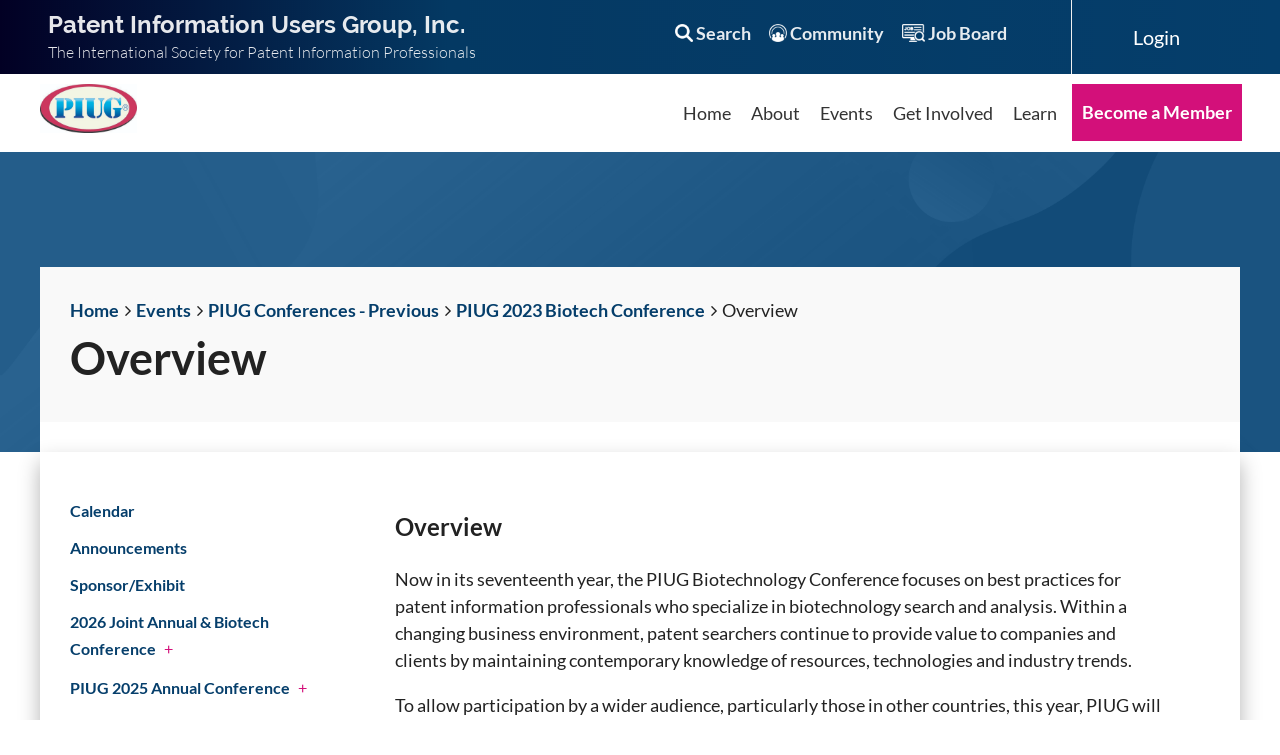

--- FILE ---
content_type: text/html; charset=utf-8
request_url: https://piug.org/bt23meeting
body_size: 29917
content:
<!DOCTYPE html>
<html lang="en" class="no-js ">
	<head id="Head1">
<meta name="viewport" content="width=device-width, initial-scale=1.0">
<link href="https://piug.org/BuiltTheme/casefile_advocate.v3.0/5f86027c/Styles/combined.css" rel="stylesheet" type="text/css" /><link href="https://piug.org/resources/theme/customStyles.css?t=638138377192840000" rel="stylesheet" type="text/css" /><link href="https://piug.org/resources/theme/user.css?t=638790382650000000" rel="stylesheet" type="text/css" /><link href="https://live-sf.wildapricot.org/WebUI/built9.11.0-db59b40/scripts/public/react/index-84b33b4.css" rel="stylesheet" type="text/css" /><link href="https://live-sf.wildapricot.org/WebUI/built9.11.0-db59b40/css/shared/ui/shared-ui-compiled.css" rel="stylesheet" type="text/css" /><script type="text/javascript" language="javascript" id="idJavaScriptEnvironment">var bonaPage_BuildVer='9.11.0-db59b40';
var bonaPage_AdminBackendUrl = '/admin/';
var bonaPage_StatRes='https://live-sf.wildapricot.org/WebUI/';
var bonaPage_InternalPageType = { isUndefinedPage : false,isWebPage : true,isAdminPage : false,isDialogPage : false,isSystemPage : false,isErrorPage : false,isError404Page : false };
var bonaPage_PageView = { isAnonymousView : true,isMemberView : false,isAdminView : false };
var WidgetMode = 0;
var bonaPage_IsUserAnonymous = true;
var bonaPage_ThemeVer='5f86027c638790382650000000638138377192840000'; var bonaPage_ThemeId = 'casefile_advocate.v3.0'; var bonaPage_ThemeVersion = '3.0';
var bonaPage_id='1861927'; version_id='';
if (bonaPage_InternalPageType && (bonaPage_InternalPageType.isSystemPage || bonaPage_InternalPageType.isWebPage) && window.self !== window.top) { var success = true; try { var tmp = top.location.href; if (!tmp) { top.location = self.location; } } catch (err) { try { if (self != top) { top.location = self.location; } } catch (err) { try { if (self != top) { top = self; } success = false; } catch (err) { success = false; } } success = false; } if (!success) { window.onload = function() { document.open('text/html', 'replace'); document.write('<ht'+'ml><he'+'ad></he'+'ad><bo'+'dy><h1>Wrong document context!</h1></bo'+'dy></ht'+'ml>'); document.close(); } } }
try { function waMetricsGlobalHandler(args) { if (WA.topWindow.waMetricsOuterGlobalHandler && typeof(WA.topWindow.waMetricsOuterGlobalHandler) === 'function') { WA.topWindow.waMetricsOuterGlobalHandler(args); }}} catch(err) {}
 try { if (parent && parent.BonaPage) parent.BonaPage.implementBonaPage(window); } catch (err) { }
try { document.write('<style type="text/css"> .WaHideIfJSEnabled, .HideIfJSEnabled { display: none; } </style>'); } catch(err) {}
var bonaPage_WebPackRootPath = 'https://live-sf.wildapricot.org/WebUI/built9.11.0-db59b40/scripts/public/react/';</script><script type="text/javascript" language="javascript" src="https://live-sf.wildapricot.org/WebUI/built9.11.0-db59b40/scripts/shared/bonapagetop/bonapagetop-compiled.js" id="idBonaPageTop"></script><script type="text/javascript" language="javascript" src="https://live-sf.wildapricot.org/WebUI/built9.11.0-db59b40/scripts/public/react/index-84b33b4.js" id="ReactPublicJs"></script><script type="text/javascript" language="javascript" src="https://live-sf.wildapricot.org/WebUI/built9.11.0-db59b40/scripts/shared/ui/shared-ui-compiled.js" id="idSharedJs"></script><script type="text/javascript" language="javascript" src="https://live-sf.wildapricot.org/WebUI/built9.11.0-db59b40/General.js" id=""></script><script type="text/javascript" language="javascript" src="https://piug.org/BuiltTheme/casefile_advocate.v3.0/5f86027c/Scripts/combined.js" id=""></script><title>PIUG - Patent Information Users Group, Inc. - Overview</title>
<meta name="Keywords" content="Patent information user group, PIUG, Patent information, Patent experts, Patent law, Patent information best practices, Patent experts, Patent information user community"/><meta name="Description" content="The Patent Information User Group, Inc. mission is to support, assist, improve and enhance the success of patent information professionals through leadership, education, communication, advocacy and networking." /><meta name="sitelock-site-verification" content="7149" />
<script async src="http://ajax.googleapis.com/ajax/libs/jquery/1.7.1/jquery.min.js" type="text/javascript"></script>

<!-- Load the Nivo Slider JavaScript file -->
<script async type="text/javascript" src="/resources/theme/jquery.nivo.slider.pack.js"></script>

<!-- Nivo Slider CSS file -->
<link rel="stylesheet" href="/resources/theme/slider.css" type="text/css">

<script type="text/javascript">


function fadeOnLoad () {
$('.nivoSlider').hide().css('visibility','visible').fadeIn(500);$('#nivoloader').fadeOut(500);
};

</script>
<script type="text/javascript">
var sTimer;
function pauseSlides () {

var slideTimes=[4000,4000,2000,2000,2000,2000,2000];
var slideNo=jQuery('#NivosliderD11').data('nivo:vars').currentSlide;

if(slideTimes[slideNo]==0) return

clearInterval(sTimer); 
sTimer=setInterval(function() {
    jQuery('#NivosliderD11 .nivo-nextNav').trigger('click');
}, slideTimes[slideNo]);

};
</script>

<script type="text/javascript">
   jQuery(window).load(function() {
   jQuery('#NivosliderD11').nivoSlider({
      effect:'fade',
      pauseOnHover:false,
      captionOpacity:1,
      controlNav:false,
      afterLoad:function(){
         jQuery('#NivosliderD11').data('nivo:vars').stop=true;fadeOnLoad ();pauseSlides ()},
      afterChange:function(){pauseSlides ()}
      });
   });
</script>

<!-- Add favicon to the site -->
<link rel="shortcut icon" type="image/ico" href="/Resources/Pictures/piug-logo-registered-mark-16x16.ico"  />

<!-- code required to verify site with Google Webmaster Tools -->
<meta name="google-site-verification" content="-Rdm_i7UWI24B1E_uv2wmSUGXYCPQfV8hrB_Mh62Ujk" />
<meta name="google-site-verification" content="0JdeOa88oEuA6i6jEDSoGRGS81hfDmbMC467AwQtogA" /><link rel="search" type="application/opensearchdescription+xml" title="piug.org" href="/opensearch.ashx" /></head>
	<body id="PAGEID_1861927" class="publicContentView LayoutSecondary">
<div class="mLayout layoutMain" id="mLayout">

<div class="mobilePanelContainer">
<div id="id_MobilePanel" data-componentId="MobilePanel" class="WaPlaceHolder WaPlaceHolderMobilePanel" style=""><div style=""><div id="id_AwHwDB2" class="WaGadgetOnly WaGadgetMobilePanel  gadgetStyleNone" style="" data-componentId="AwHwDB2" ><div class="mobilePanel">
	
	<div class="mobilePanelButton buttonMenu" title="Menu">Menu</div>
<div class="mobilePanelButton buttonLogin" title="Log in">Log in</div>
<div class="menuInner">
		<ul class="firstLevel">
<li class=" ">
	<div class="item">
		<a href="https://piug.org/" title="Home"><span>Home</span></a>
</div>
</li>
	
<li class=" dir">
	<div class="item">
		<a href="https://piug.org/About" title="About"><span>About</span></a>
<ul class="secondLevel">
<li class=" ">
	<div class="item">
		<a href="https://piug.org/Leadership-and-Committees" title="Leadership &amp; Committees"><span>Leadership &amp; Committees</span></a>
</div>
</li>
	
<li class=" dir">
	<div class="item">
		<a href="https://piug.org/Awards_&amp;_Recognition" title="Awards &amp; Recognition"><span>Awards &amp; Recognition</span></a>
<ul class="secondLevel">
<li class=" ">
	<div class="item">
		<a href="https://piug.org/service_award_presentations" title="PIUG Service Award Presentations at PIUG Annual Conferences"><span>PIUG Service Award Presentations at PIUG Annual Conferences</span></a>
</div>
</li>
	
</ul>
</div>
</li>
	
<li class=" ">
	<div class="item">
		<a href="https://piug.org/membership_directory" title="Directory"><span>Directory</span></a>
</div>
</li>
	
<li class=" ">
	<div class="item">
		<a href="https://piug.org/bylaws" title="Bylaws"><span>Bylaws</span></a>
</div>
</li>
	
<li class=" ">
	<div class="item">
		<a href="https://piug.org/contact" title="Contact"><span>Contact</span></a>
</div>
</li>
	
<li class=" ">
	<div class="item">
		<a href="https://piug.org/History" title="History"><span>History</span></a>
</div>
</li>
	
</ul>
</div>
</li>
	
<li class=" dir">
	<div class="item">
		<a href="https://piug.org/Events" title="Events"><span>Events</span></a>
<ul class="secondLevel">
<li class=" ">
	<div class="item">
		<a href="https://piug.org/calendar" title="Calendar"><span>Calendar</span></a>
</div>
</li>
	
<li class=" ">
	<div class="item">
		<a href="https://piug.org/Announcements" title="Announcements"><span>Announcements</span></a>
</div>
</li>
	
<li class=" ">
	<div class="item">
		<a href="https://piug.org/Sponsor-PIUG-Conferences" title="Sponsor/Exhibit"><span>Sponsor/Exhibit</span></a>
</div>
</li>
	
<li class=" dir">
	<div class="item">
		<a href="https://piug.org/an26" title="2026 Joint Annual &amp; Biotech Conference"><span>2026 Joint Annual &amp; Biotech Conference</span></a>
<ul class="secondLevel">
<li class=" ">
	<div class="item">
		<a href="https://piug.org/an26/call" title="Call for Papers"><span>Call for Papers</span></a>
</div>
</li>
	
<li class=" ">
	<div class="item">
		<a href="https://piug.org/an26/reg" title="Conference Registration"><span>Conference Registration</span></a>
</div>
</li>
	
<li class=" ">
	<div class="item">
		<a href="https://piug.org/page-1862090" title="Hotel and Travel"><span>Hotel and Travel</span></a>
</div>
</li>
	
<li class=" ">
	<div class="item">
		<a href="https://piug.org/page-1862091" title="2026 Brian Stockdale Award"><span>2026 Brian Stockdale Award</span></a>
</div>
</li>
	
<li class=" ">
	<div class="item">
		<a href="https://piug.org/page-1862093" title="2026 Stu Kaback Award"><span>2026 Stu Kaback Award</span></a>
</div>
</li>
	
<li class=" ">
	<div class="item">
		<a href="https://piug.org/page-1862094" title="2026 Martin Goffman Technical Achievement Award"><span>2026 Martin Goffman Technical Achievement Award</span></a>
</div>
</li>
	
</ul>
</div>
</li>
	
<li class=" dir">
	<div class="item">
		<a href="https://piug.org/an25" title="PIUG 2025 Annual Conference"><span>PIUG 2025 Annual Conference</span></a>
<ul class="secondLevel">
<li class=" ">
	<div class="item">
		<a href="https://piug.org/an25/Program" title="Program"><span>Program</span></a>
</div>
</li>
	
<li class=" ">
	<div class="item">
		<a href="https://piug.org/an25/workshops" title="Workshops"><span>Workshops</span></a>
</div>
</li>
	
<li class=" ">
	<div class="item">
		<a href="https://piug.org/page-1862056" title="Conference Registration"><span>Conference Registration</span></a>
</div>
</li>
	
<li class=" ">
	<div class="item">
		<a href="https://piug.org/an25/meeting_app" title="Meeting App"><span>Meeting App</span></a>
</div>
</li>
	
<li class=" ">
	<div class="item">
		<a href="https://piug.org/an25/sponsors" title="Sponsors/Exhibitors"><span>Sponsors/Exhibitors</span></a>
</div>
</li>
	
<li class=" ">
	<div class="item">
		<a href="https://piug.org/an25/hotel" title="Hotel and Travel"><span>Hotel and Travel</span></a>
</div>
</li>
	
<li class=" ">
	<div class="item">
		<a href="https://piug.org/page-1862058" title="2025 Brian Stockdale Award"><span>2025 Brian Stockdale Award</span></a>
</div>
</li>
	
<li class=" ">
	<div class="item">
		<a href="https://piug.org/page-1862059" title="2025 Stu Kaback Award"><span>2025 Stu Kaback Award</span></a>
</div>
</li>
	
<li class=" ">
	<div class="item">
		<a href="https://piug.org/page-1862060" title="2025 Technical Achievement Award"><span>2025 Technical Achievement Award</span></a>
</div>
</li>
	
</ul>
</div>
</li>
	
<li class=" dir">
	<div class="item">
		<a href="https://piug.org/bt25meeting" title="PIUG and PhMTI 2025 Biotech Conference"><span>PIUG and PhMTI 2025 Biotech Conference</span></a>
<ul class="secondLevel">
<li class=" ">
	<div class="item">
		<a href="https://piug.org/bt25meeting/overview" title="Overview"><span>Overview</span></a>
</div>
</li>
	
<li class=" ">
	<div class="item">
		<a href="https://piug.org/bt25meeting/call" title="Call for Papers"><span>Call for Papers</span></a>
</div>
</li>
	
<li class=" ">
	<div class="item">
		<a href="https://piug.org/bt25meeting/registration" title="Conference Registration"><span>Conference Registration</span></a>
</div>
</li>
	
<li class=" ">
	<div class="item">
		<a href="https://piug.org/page-1862032" title="Meeting App"><span>Meeting App</span></a>
</div>
</li>
	
<li class=" ">
	<div class="item">
		<a href="https://piug.org/bt25meeting/program" title="Program"><span>Program</span></a>
</div>
</li>
	
<li class=" ">
	<div class="item">
		<a href="https://piug.org/bt25/Presentations" title="Conference Presentations (PIUG Members only)"><span>Conference Presentations (PIUG Members only)</span></a>
</div>
</li>
	
<li class=" ">
	<div class="item">
		<a href="https://piug.org/bt25meeting/sponsors" title="Sponsors/Exhibitors"><span>Sponsors/Exhibitors</span></a>
</div>
</li>
	
<li class=" ">
	<div class="item">
		<a href="https://piug.org/bt25meeting/hotel" title="Hotel"><span>Hotel</span></a>
</div>
</li>
	
<li class=" ">
	<div class="item">
		<a href="https://piug.org/bt25meeting/travel" title="Travel"><span>Travel</span></a>
</div>
</li>
	
</ul>
</div>
</li>
	
<li class=" ">
	<div class="item">
		<a href="https://piug.org/Recorded-Conferences" title="PIUG Virtual Only Conferences"><span>PIUG Virtual Only Conferences</span></a>
</div>
</li>
	
<li class=" ">
	<div class="item">
		<a href="https://piug.org/page-1862015" title="Recorded PIUG Conferences"><span>Recorded PIUG Conferences</span></a>
</div>
</li>
	
<li class=" dir">
	<div class="item">
		<a href="https://piug.org/previous-events" title="PIUG Conferences - Previous"><span>PIUG Conferences - Previous</span></a>
<ul class="secondLevel">
<li class=" dir">
	<div class="item">
		<a href="https://piug.org/an24" title="2024 Joint Annual &amp; Biotechnology Conference"><span>2024 Joint Annual &amp; Biotechnology Conference</span></a>
<ul class="secondLevel">
<li class=" ">
	<div class="item">
		<a href="https://piug.org/page-1862024" title="Conference Materials (PIUG Members only)"><span>Conference Materials (PIUG Members only)</span></a>
</div>
</li>
	
<li class=" ">
	<div class="item">
		<a href="https://piug.org/an24program" title="Program"><span>Program</span></a>
</div>
</li>
	
<li class=" ">
	<div class="item">
		<a href="https://piug.org/an24sponsors" title="Sponsors/Exhibitors"><span>Sponsors/Exhibitors</span></a>
</div>
</li>
	
<li class=" ">
	<div class="item">
		<a href="https://piug.org/an24registration" title="Conference Registration"><span>Conference Registration</span></a>
</div>
</li>
	
<li class=" ">
	<div class="item">
		<a href="https://piug.org/page-1862025" title="Virtual Conference Registration"><span>Virtual Conference Registration</span></a>
</div>
</li>
	
<li class=" ">
	<div class="item">
		<a href="https://piug.org/an24tips" title="Tips for First-Time Attendees"><span>Tips for First-Time Attendees</span></a>
</div>
</li>
	
<li class=" ">
	<div class="item">
		<a href="https://piug.org/an24workshops" title="Workshops"><span>Workshops</span></a>
</div>
</li>
	
<li class=" ">
	<div class="item">
		<a href="https://piug.org/24Cruise" title="Evening Dinner Cruise"><span>Evening Dinner Cruise</span></a>
</div>
</li>
	
<li class=" ">
	<div class="item">
		<a href="https://piug.org/an24meeting-app" title="Meeting App"><span>Meeting App</span></a>
</div>
</li>
	
<li class=" ">
	<div class="item">
		<a href="https://piug.org/an24hotel" title="Hotel and Travel"><span>Hotel and Travel</span></a>
</div>
</li>
	
</ul>
</div>
</li>
	
<li class=" dir">
	<div class="item">
		<a href="https://piug.org/an23" title="PIUG 2023 Annual Conference"><span>PIUG 2023 Annual Conference</span></a>
<ul class="secondLevel">
<li class=" ">
	<div class="item">
		<a href="https://piug.org/an23program" title="Program"><span>Program</span></a>
</div>
</li>
	
<li class=" ">
	<div class="item">
		<a href="https://piug.org/page-1861986" title="Conference Materials (PIUG Members only)"><span>Conference Materials (PIUG Members only)</span></a>
</div>
</li>
	
<li class=" ">
	<div class="item">
		<a href="https://piug.org/an23Unconference-Subjects" title="Unconference Subjects"><span>Unconference Subjects</span></a>
</div>
</li>
	
<li class=" ">
	<div class="item">
		<a href="https://piug.org/an23sponsors" title="Sponsors/Exhibitors"><span>Sponsors/Exhibitors</span></a>
</div>
</li>
	
<li class=" ">
	<div class="item">
		<a href="https://piug.org/an23meeting-app" title="Meeting App"><span>Meeting App</span></a>
</div>
</li>
	
<li class=" ">
	<div class="item">
		<a href="https://piug.org/an23workshops" title="Workshops"><span>Workshops</span></a>
</div>
</li>
	
</ul>
</div>
</li>
	
<li class=" dir">
	<div class="item">
		<a href="https://piug.org/bt23" title="PIUG 2023 Biotech Conference"><span>PIUG 2023 Biotech Conference</span></a>
<ul class="secondLevel">
<li class="sel ">
	<div class="item">
		<a href="https://piug.org/bt23meeting" title="Overview"><span>Overview</span></a>
</div>
</li>
	
<li class=" ">
	<div class="item">
		<a href="https://piug.org/bt23program" title="Program"><span>Program</span></a>
</div>
</li>
	
<li class=" ">
	<div class="item">
		<a href="https://piug.org/bt23workshops" title="Workshops"><span>Workshops</span></a>
</div>
</li>
	
<li class=" ">
	<div class="item">
		<a href="https://piug.org/bt23sponsors" title="Sponsors/Exhibitors"><span>Sponsors/Exhibitors</span></a>
</div>
</li>
	
<li class=" ">
	<div class="item">
		<a href="https://piug.org/bt23meeting-app" title="Meeting App"><span>Meeting App</span></a>
</div>
</li>
	
<li class=" ">
	<div class="item">
		<a href="https://piug.org/bt23presentations" title="Conference Presentations (PIUG Members only)"><span>Conference Presentations (PIUG Members only)</span></a>
</div>
</li>
	
</ul>
</div>
</li>
	
<li class=" dir">
	<div class="item">
		<a href="https://piug.org/an22" title="PIUG 2022 Annual Conference"><span>PIUG 2022 Annual Conference</span></a>
<ul class="secondLevel">
<li class=" ">
	<div class="item">
		<a href="https://piug.org/an22meeting" title="Overview"><span>Overview</span></a>
</div>
</li>
	
<li class=" ">
	<div class="item">
		<a href="https://piug.org/an22meeting-app" title="Meeting App"><span>Meeting App</span></a>
</div>
</li>
	
<li class=" ">
	<div class="item">
		<a href="https://piug.org/an22_In-Person-Meeting" title="In-Person Meeting"><span>In-Person Meeting</span></a>
</div>
</li>
	
<li class=" ">
	<div class="item">
		<a href="https://piug.org/22ann_busmtg" title="Annual Business Meeting"><span>Annual Business Meeting</span></a>
</div>
</li>
	
<li class=" ">
	<div class="item">
		<a href="https://piug.org/an22_Virtual-Meeting" title="Virtual Meeting"><span>Virtual Meeting</span></a>
</div>
</li>
	
<li class=" ">
	<div class="item">
		<a href="https://piug.org/an22presentations" title="Conference Materials (PIUG Members only)"><span>Conference Materials (PIUG Members only)</span></a>
</div>
</li>
	
<li class=" ">
	<div class="item">
		<a href="https://piug.org/an22sponsors" title="Sponsors/Exhibitors"><span>Sponsors/Exhibitors</span></a>
</div>
</li>
	
</ul>
</div>
</li>
	
<li class=" dir">
	<div class="item">
		<a href="https://piug.org/bt22" title="PIUG 2022 Biotech Conference"><span>PIUG 2022 Biotech Conference</span></a>
<ul class="secondLevel">
<li class=" ">
	<div class="item">
		<a href="https://piug.org/bt22meeting" title="Overview"><span>Overview</span></a>
</div>
</li>
	
<li class=" ">
	<div class="item">
		<a href="https://piug.org/bt22program" title="Program"><span>Program</span></a>
</div>
</li>
	
<li class=" ">
	<div class="item">
		<a href="https://piug.org/bt22workshops" title="Workshops"><span>Workshops</span></a>
</div>
</li>
	
<li class=" ">
	<div class="item">
		<a href="https://piug.org/bt22sponsors" title="Sponsors"><span>Sponsors</span></a>
</div>
</li>
	
<li class=" ">
	<div class="item">
		<a href="https://piug.org/bt22meeting-app" title="Meeting App"><span>Meeting App</span></a>
</div>
</li>
	
<li class=" ">
	<div class="item">
		<a href="https://piug.org/bt22presentations" title="Conference Presentations (PIUG Members only)"><span>Conference Presentations (PIUG Members only)</span></a>
</div>
</li>
	
</ul>
</div>
</li>
	
<li class=" dir">
	<div class="item">
		<a href="https://piug.org/an21" title="PIUG 2021 Annual Conference"><span>PIUG 2021 Annual Conference</span></a>
<ul class="secondLevel">
<li class=" ">
	<div class="item">
		<a href="https://piug.org/an21meeting" title="Overview"><span>Overview</span></a>
</div>
</li>
	
<li class=" ">
	<div class="item">
		<a href="https://piug.org/an21program" title="Program"><span>Program</span></a>
</div>
</li>
	
<li class=" ">
	<div class="item">
		<a href="https://piug.org/an21sponsors" title="Sponsors/Exhibitors"><span>Sponsors/Exhibitors</span></a>
</div>
</li>
	
<li class=" ">
	<div class="item">
		<a href="https://piug.org/an21workshops" title="Workshops"><span>Workshops</span></a>
</div>
</li>
	
<li class=" ">
	<div class="item">
		<a href="https://piug.org/an21meeting-app" title="Meeting App"><span>Meeting App</span></a>
</div>
</li>
	
<li class=" ">
	<div class="item">
		<a href="https://piug.org/an21presentations" title="Conference Materials (PIUG Members only)"><span>Conference Materials (PIUG Members only)</span></a>
</div>
</li>
	
</ul>
</div>
</li>
	
<li class=" dir">
	<div class="item">
		<a href="https://piug.org/page-1861685" title="PIUG 2020 Annual Conference"><span>PIUG 2020 Annual Conference</span></a>
<ul class="secondLevel">
<li class=" ">
	<div class="item">
		<a href="https://piug.org/an20meeting" title="Overview"><span>Overview</span></a>
</div>
</li>
	
<li class=" ">
	<div class="item">
		<a href="https://piug.org/an20program" title="Program"><span>Program</span></a>
</div>
</li>
	
<li class=" ">
	<div class="item">
		<a href="https://piug.org/an20presentations" title="Conference Materials (PIUG members only)"><span>Conference Materials (PIUG members only)</span></a>
</div>
</li>
	
<li class=" ">
	<div class="item">
		<a href="https://piug.org/an20meeting_app" title="Meeting App"><span>Meeting App</span></a>
</div>
</li>
	
<li class=" ">
	<div class="item">
		<a href="https://piug.org/an20sponsors" title="Sponsors/Exhibitors"><span>Sponsors/Exhibitors</span></a>
</div>
</li>
	
<li class=" ">
	<div class="item">
		<a href="https://piug.org/an20workshops" title="Workshops"><span>Workshops</span></a>
</div>
</li>
	
</ul>
</div>
</li>
	
<li class=" dir">
	<div class="item">
		<a href="https://piug.org/bt20" title="PIUG 2020 Biotech Conference"><span>PIUG 2020 Biotech Conference</span></a>
<ul class="secondLevel">
<li class=" ">
	<div class="item">
		<a href="https://piug.org/bt20meeting" title="Overview"><span>Overview</span></a>
</div>
</li>
	
<li class=" ">
	<div class="item">
		<a href="https://piug.org/bt20program" title="Program"><span>Program</span></a>
</div>
</li>
	
<li class=" ">
	<div class="item">
		<a href="https://piug.org/bt20presentations" title="Conference Materials (PIUG Members only)"><span>Conference Materials (PIUG Members only)</span></a>
</div>
</li>
	
<li class=" ">
	<div class="item">
		<a href="https://piug.org/bt20sponsors" title="Sponsors"><span>Sponsors</span></a>
</div>
</li>
	
<li class=" ">
	<div class="item">
		<a href="https://piug.org/bt20workshops" title="Workshops"><span>Workshops</span></a>
</div>
</li>
	
</ul>
</div>
</li>
	
<li class=" dir">
	<div class="item">
		<a href="https://piug.org/ne19" title="PIUG 2019 Northeast Conference"><span>PIUG 2019 Northeast Conference</span></a>
<ul class="secondLevel">
<li class=" ">
	<div class="item">
		<a href="https://piug.org/ne19meeting" title="Overview"><span>Overview</span></a>
</div>
</li>
	
<li class=" ">
	<div class="item">
		<a href="https://piug.org/ne19program" title="Program"><span>Program</span></a>
</div>
</li>
	
<li class=" ">
	<div class="item">
		<a href="https://piug.org/ne19presentations" title="Conference Materials (PIUG Members only)"><span>Conference Materials (PIUG Members only)</span></a>
</div>
</li>
	
<li class=" ">
	<div class="item">
		<a href="https://piug.org/ne19sponsors" title="Sponsors"><span>Sponsors</span></a>
</div>
</li>
	
<li class=" ">
	<div class="item">
		<a href="https://piug.org/ne19workshops" title="Workshops"><span>Workshops</span></a>
</div>
</li>
	
<li class=" ">
	<div class="item">
		<a href="https://piug.org/ne19meeting-app" title="Meeting App"><span>Meeting App</span></a>
</div>
</li>
	
</ul>
</div>
</li>
	
<li class=" dir">
	<div class="item">
		<a href="https://piug.org/page-1861546" title="PIUG 2019 Annual Conference"><span>PIUG 2019 Annual Conference</span></a>
<ul class="secondLevel">
<li class=" ">
	<div class="item">
		<a href="https://piug.org/an19meeting" title="Overview"><span>Overview</span></a>
</div>
</li>
	
<li class=" ">
	<div class="item">
		<a href="https://piug.org/an19program" title="Program"><span>Program</span></a>
</div>
</li>
	
<li class=" ">
	<div class="item">
		<a href="https://piug.org/an19presentations" title="Conference Materials (PIUG members only)"><span>Conference Materials (PIUG members only)</span></a>
</div>
</li>
	
<li class=" ">
	<div class="item">
		<a href="https://piug.org/an19sponsors" title="Sponsors/Exhibitors"><span>Sponsors/Exhibitors</span></a>
</div>
</li>
	
<li class=" ">
	<div class="item">
		<a href="https://piug.org/an19workshops" title="Workshops"><span>Workshops</span></a>
</div>
</li>
	
</ul>
</div>
</li>
	
<li class=" dir">
	<div class="item">
		<a href="https://piug.org/bt19" title="PIUG 2019 Biotech Conference"><span>PIUG 2019 Biotech Conference</span></a>
<ul class="secondLevel">
<li class=" ">
	<div class="item">
		<a href="https://piug.org/bt19meeting" title="Overview"><span>Overview</span></a>
</div>
</li>
	
<li class=" ">
	<div class="item">
		<a href="https://piug.org/bt19program" title="Program"><span>Program</span></a>
</div>
</li>
	
<li class=" ">
	<div class="item">
		<a href="https://piug.org/bt19presentations" title="Conference Materials (PIUG Members only)"><span>Conference Materials (PIUG Members only)</span></a>
</div>
</li>
	
<li class=" ">
	<div class="item">
		<a href="https://piug.org/bt19sponsors" title="Sponsors"><span>Sponsors</span></a>
</div>
</li>
	
<li class=" ">
	<div class="item">
		<a href="https://piug.org/bt19workshops" title="Workshops"><span>Workshops</span></a>
</div>
</li>
	
</ul>
</div>
</li>
	
<li class=" dir">
	<div class="item">
		<a href="https://piug.org/ne18" title="PIUG 2018 Northeast Regional Conference"><span>PIUG 2018 Northeast Regional Conference</span></a>
<ul class="secondLevel">
<li class=" ">
	<div class="item">
		<a href="https://piug.org/ne18meeting" title="Overview"><span>Overview</span></a>
</div>
</li>
	
<li class=" ">
	<div class="item">
		<a href="https://piug.org/ne18program" title="Program"><span>Program</span></a>
</div>
</li>
	
<li class=" ">
	<div class="item">
		<a href="https://piug.org/ne18presentations" title="Conference Materials (PIUG members only)"><span>Conference Materials (PIUG members only)</span></a>
</div>
</li>
	
<li class=" ">
	<div class="item">
		<a href="https://piug.org/ne18sponsors" title="Sponsors"><span>Sponsors</span></a>
</div>
</li>
	
<li class=" ">
	<div class="item">
		<a href="https://piug.org/ne18workshops" title="Workshops"><span>Workshops</span></a>
</div>
</li>
	
</ul>
</div>
</li>
	
<li class=" dir">
	<div class="item">
		<a href="https://piug.org/page-1861502" title="PIUG-CPAC Asia 2018 Conference Session"><span>PIUG-CPAC Asia 2018 Conference Session</span></a>
<ul class="secondLevel">
<li class=" ">
	<div class="item">
		<a href="https://piug.org/cpac18meeting" title="Overview"><span>Overview</span></a>
</div>
</li>
	
<li class=" ">
	<div class="item">
		<a href="https://piug.org/cpac18program" title="Program"><span>Program</span></a>
</div>
</li>
	
<li class=" ">
	<div class="item">
		<a href="https://piug.org/cpac18presentations" title="Conference Materials (PIUG Members only)"><span>Conference Materials (PIUG Members only)</span></a>
</div>
</li>
	
</ul>
</div>
</li>
	
<li class=" dir">
	<div class="item">
		<a href="https://piug.org/page-1861458" title="PIUG 2018 Annual Conference"><span>PIUG 2018 Annual Conference</span></a>
<ul class="secondLevel">
<li class=" ">
	<div class="item">
		<a href="https://piug.org/an18meeting" title="Overview"><span>Overview</span></a>
</div>
</li>
	
<li class=" ">
	<div class="item">
		<a href="https://piug.org/an18program" title="Program"><span>Program</span></a>
</div>
</li>
	
<li class=" ">
	<div class="item">
		<a href="https://piug.org/an18presentations" title="Conference Materials (PIUG members only)"><span>Conference Materials (PIUG members only)</span></a>
</div>
</li>
	
<li class=" ">
	<div class="item">
		<a href="https://piug.org/an18sponsors" title="Sponsors/Exhibitors"><span>Sponsors/Exhibitors</span></a>
</div>
</li>
	
<li class=" ">
	<div class="item">
		<a href="https://piug.org/an18workshops" title="Workshops"><span>Workshops</span></a>
</div>
</li>
	
</ul>
</div>
</li>
	
<li class=" dir">
	<div class="item">
		<a href="https://piug.org/bt18" title="PIUG 2018 Biotech Conference"><span>PIUG 2018 Biotech Conference</span></a>
<ul class="secondLevel">
<li class=" ">
	<div class="item">
		<a href="https://piug.org/bt18meeting" title="Overview"><span>Overview</span></a>
</div>
</li>
	
<li class=" ">
	<div class="item">
		<a href="https://piug.org/bt18program" title="Program"><span>Program</span></a>
</div>
</li>
	
<li class=" ">
	<div class="item">
		<a href="https://piug.org/bt18presentations" title="Conference Materials (PIUG members only)"><span>Conference Materials (PIUG members only)</span></a>
</div>
</li>
	
<li class=" ">
	<div class="item">
		<a href="https://piug.org/bt18sponsors" title="Sponsors"><span>Sponsors</span></a>
</div>
</li>
	
<li class=" ">
	<div class="item">
		<a href="https://piug.org/bt18workshops" title="Workshops"><span>Workshops</span></a>
</div>
</li>
	
</ul>
</div>
</li>
	
<li class=" dir">
	<div class="item">
		<a href="https://piug.org/ne17" title="PIUG 2017 Northeast Conference"><span>PIUG 2017 Northeast Conference</span></a>
<ul class="secondLevel">
<li class=" ">
	<div class="item">
		<a href="https://piug.org/ne17meeting" title="Overview"><span>Overview</span></a>
</div>
</li>
	
<li class=" ">
	<div class="item">
		<a href="https://piug.org/ne17program" title="Program"><span>Program</span></a>
</div>
</li>
	
<li class=" ">
	<div class="item">
		<a href="https://piug.org/ne17presentations" title="Conference Materials (PIUG Members only)"><span>Conference Materials (PIUG Members only)</span></a>
</div>
</li>
	
<li class=" ">
	<div class="item">
		<a href="https://piug.org/ne17workshops" title="Workshops"><span>Workshops</span></a>
</div>
</li>
	
<li class=" ">
	<div class="item">
		<a href="https://piug.org/ne17sponsors" title="Sponsors"><span>Sponsors</span></a>
</div>
</li>
	
</ul>
</div>
</li>
	
<li class=" dir">
	<div class="item">
		<a href="https://piug.org/page-1861432" title="PIUG-CPAC Asia 2017 Conference Session"><span>PIUG-CPAC Asia 2017 Conference Session</span></a>
<ul class="secondLevel">
<li class=" ">
	<div class="item">
		<a href="https://piug.org/cpac17meeting" title="Overview"><span>Overview</span></a>
</div>
</li>
	
<li class=" ">
	<div class="item">
		<a href="https://piug.org/cpac17program" title="Program"><span>Program</span></a>
</div>
</li>
	
<li class=" ">
	<div class="item">
		<a href="https://piug.org/cpac17presentations" title="Conference Materials (PIUG Members only)"><span>Conference Materials (PIUG Members only)</span></a>
</div>
</li>
	
</ul>
</div>
</li>
	
<li class=" dir">
	<div class="item">
		<a href="https://piug.org/page-1861408" title="PIUG 2017 Annual Conference"><span>PIUG 2017 Annual Conference</span></a>
<ul class="secondLevel">
<li class=" ">
	<div class="item">
		<a href="https://piug.org/an17meeting" title="Overview"><span>Overview</span></a>
</div>
</li>
	
<li class=" ">
	<div class="item">
		<a href="https://piug.org/an17program" title="Program"><span>Program</span></a>
</div>
</li>
	
<li class=" ">
	<div class="item">
		<a href="https://piug.org/an17presentations" title="Conference Materials (PIUG members only)"><span>Conference Materials (PIUG members only)</span></a>
</div>
</li>
	
<li class=" ">
	<div class="item">
		<a href="https://piug.org/an17sponsors" title="Sponsors/Exhibitors"><span>Sponsors/Exhibitors</span></a>
</div>
</li>
	
<li class=" ">
	<div class="item">
		<a href="https://piug.org/an17workshops" title="Workshops"><span>Workshops</span></a>
</div>
</li>
	
</ul>
</div>
</li>
	
<li class=" dir">
	<div class="item">
		<a href="https://piug.org/bt17" title="PIUG 2017 Biotech Conference"><span>PIUG 2017 Biotech Conference</span></a>
<ul class="secondLevel">
<li class=" ">
	<div class="item">
		<a href="https://piug.org/bt17meeting" title="Overview"><span>Overview</span></a>
</div>
</li>
	
<li class=" ">
	<div class="item">
		<a href="https://piug.org/bt17program" title="Program"><span>Program</span></a>
</div>
</li>
	
<li class=" ">
	<div class="item">
		<a href="https://piug.org/bt17presentations" title="Conference Materials (PIUG Members only)"><span>Conference Materials (PIUG Members only)</span></a>
</div>
</li>
	
<li class=" ">
	<div class="item">
		<a href="https://piug.org/bt17sponsors" title="Sponsors"><span>Sponsors</span></a>
</div>
</li>
	
<li class=" ">
	<div class="item">
		<a href="https://piug.org/bt17workshops" title="Workshops"><span>Workshops</span></a>
</div>
</li>
	
</ul>
</div>
</li>
	
<li class=" dir">
	<div class="item">
		<a href="https://piug.org/ne16" title="PIUG 2016 Northeast Conference"><span>PIUG 2016 Northeast Conference</span></a>
<ul class="secondLevel">
<li class=" ">
	<div class="item">
		<a href="https://piug.org/ne16meeting" title="Overview"><span>Overview</span></a>
</div>
</li>
	
<li class=" ">
	<div class="item">
		<a href="https://piug.org/ne16program" title="Program"><span>Program</span></a>
</div>
</li>
	
<li class=" ">
	<div class="item">
		<a href="https://piug.org/ne16workshops" title="Workshops"><span>Workshops</span></a>
</div>
</li>
	
<li class=" ">
	<div class="item">
		<a href="https://piug.org/ne16sponsors" title="Sponsors"><span>Sponsors</span></a>
</div>
</li>
	
<li class=" ">
	<div class="item">
		<a href="https://piug.org/ne16presentations" title="Conference Materials (PIUG Members only)"><span>Conference Materials (PIUG Members only)</span></a>
</div>
</li>
	
</ul>
</div>
</li>
	
<li class=" dir">
	<div class="item">
		<a href="https://piug.org/page-1861367" title="PIUG-PIAC Asia 2016 Conference Session"><span>PIUG-PIAC Asia 2016 Conference Session</span></a>
<ul class="secondLevel">
<li class=" ">
	<div class="item">
		<a href="https://piug.org/piac16meeting" title="Overview"><span>Overview</span></a>
</div>
</li>
	
<li class=" ">
	<div class="item">
		<a href="https://piug.org/piac16program" title="Program"><span>Program</span></a>
</div>
</li>
	
<li class=" ">
	<div class="item">
		<a href="https://piug.org/piac16presentations" title="Conference Materials (PIUG Members only)"><span>Conference Materials (PIUG Members only)</span></a>
</div>
</li>
	
</ul>
</div>
</li>
	
<li class=" dir">
	<div class="item">
		<a href="https://piug.org/page-1861318" title="PIUG 2016 Annual Conference"><span>PIUG 2016 Annual Conference</span></a>
<ul class="secondLevel">
<li class=" ">
	<div class="item">
		<a href="https://piug.org/an16meeting" title="Overview"><span>Overview</span></a>
</div>
</li>
	
<li class=" ">
	<div class="item">
		<a href="https://piug.org/an16program" title="Program"><span>Program</span></a>
</div>
</li>
	
<li class=" ">
	<div class="item">
		<a href="https://piug.org/an16presentations" title="Conference Materials (PIUG Members only)"><span>Conference Materials (PIUG Members only)</span></a>
</div>
</li>
	
<li class=" ">
	<div class="item">
		<a href="https://piug.org/convene" title="Convene Event App"><span>Convene Event App</span></a>
</div>
</li>
	
<li class=" ">
	<div class="item">
		<a href="https://piug.org/an16sponsors" title="Sponsors/Exhibitors"><span>Sponsors/Exhibitors</span></a>
</div>
</li>
	
<li class=" ">
	<div class="item">
		<a href="https://piug.org/an16workshops" title="Workshops"><span>Workshops</span></a>
</div>
</li>
	
</ul>
</div>
</li>
	
<li class=" dir">
	<div class="item">
		<a href="https://piug.org/biotech16" title="PIUG 2016 Biotech Conference"><span>PIUG 2016 Biotech Conference</span></a>
<ul class="secondLevel">
<li class=" ">
	<div class="item">
		<a href="https://piug.org/bt16meeting" title="Overview"><span>Overview</span></a>
</div>
</li>
	
<li class=" ">
	<div class="item">
		<a href="https://piug.org/bt16program" title="Program"><span>Program</span></a>
</div>
</li>
	
<li class=" ">
	<div class="item">
		<a href="https://piug.org/bt16presentations" title="Conference Materials (PIUG Members only)"><span>Conference Materials (PIUG Members only)</span></a>
</div>
</li>
	
<li class=" ">
	<div class="item">
		<a href="https://piug.org/bt16sponsors" title="Sponsors"><span>Sponsors</span></a>
</div>
</li>
	
<li class=" ">
	<div class="item">
		<a href="https://piug.org/bt16workshops" title="Workshops"><span>Workshops</span></a>
</div>
</li>
	
</ul>
</div>
</li>
	
<li class=" dir">
	<div class="item">
		<a href="https://piug.org/page-1861275" title="PIUG 2015 Northeast Conference"><span>PIUG 2015 Northeast Conference</span></a>
<ul class="secondLevel">
<li class=" ">
	<div class="item">
		<a href="https://piug.org/ne15meeting" title="Overview"><span>Overview</span></a>
</div>
</li>
	
<li class=" ">
	<div class="item">
		<a href="https://piug.org/ne15program" title="Program"><span>Program</span></a>
</div>
</li>
	
<li class=" ">
	<div class="item">
		<a href="https://piug.org/page-1861736" title="Conference Materials (PIUG Members only)"><span>Conference Materials (PIUG Members only)</span></a>
</div>
</li>
	
<li class=" ">
	<div class="item">
		<a href="https://piug.org/ne15sponsors" title="Sponsors"><span>Sponsors</span></a>
</div>
</li>
	
<li class=" ">
	<div class="item">
		<a href="https://piug.org/ne15workshops" title="Workshops"><span>Workshops</span></a>
</div>
</li>
	
</ul>
</div>
</li>
	
<li class=" dir">
	<div class="item">
		<a href="https://piug.org/page-1861233" title="PIUG 2015 Annual Conference"><span>PIUG 2015 Annual Conference</span></a>
<ul class="secondLevel">
<li class=" ">
	<div class="item">
		<a href="https://piug.org/an15meeting" title="Overview"><span>Overview</span></a>
</div>
</li>
	
<li class=" ">
	<div class="item">
		<a href="https://piug.org/an15program" title="Program"><span>Program</span></a>
</div>
</li>
	
<li class=" ">
	<div class="item">
		<a href="https://piug.org/an15presentations" title="Conference Materials (PIUG members only)"><span>Conference Materials (PIUG members only)</span></a>
</div>
</li>
	
<li class=" ">
	<div class="item">
		<a href="https://piug.org/an15sponsors" title="Sponsors/Exhibitors"><span>Sponsors/Exhibitors</span></a>
</div>
</li>
	
<li class=" ">
	<div class="item">
		<a href="https://piug.org/an15workshops" title="Workshops"><span>Workshops</span></a>
</div>
</li>
	
</ul>
</div>
</li>
	
<li class=" dir">
	<div class="item">
		<a href="https://piug.org/page-1861220" title="PIUG 2015 Biotech Conference"><span>PIUG 2015 Biotech Conference</span></a>
<ul class="secondLevel">
<li class=" ">
	<div class="item">
		<a href="https://piug.org/bt15meeting" title="Overview"><span>Overview</span></a>
</div>
</li>
	
<li class=" ">
	<div class="item">
		<a href="https://piug.org/bt15program" title="Program"><span>Program</span></a>
</div>
</li>
	
<li class=" ">
	<div class="item">
		<a href="https://piug.org/bt15presentations" title="Conference Materials (PIUG Members only)"><span>Conference Materials (PIUG Members only)</span></a>
</div>
</li>
	
<li class=" ">
	<div class="item">
		<a href="https://piug.org/bt15sponsors" title="Sponsors"><span>Sponsors</span></a>
</div>
</li>
	
<li class=" ">
	<div class="item">
		<a href="https://piug.org/bt15workshops" title="Workshops"><span>Workshops</span></a>
</div>
</li>
	
</ul>
</div>
</li>
	
<li class=" dir">
	<div class="item">
		<a href="https://piug.org/page-1856391" title="PIUG 2014 Northeast Conference"><span>PIUG 2014 Northeast Conference</span></a>
<ul class="secondLevel">
<li class=" ">
	<div class="item">
		<a href="https://piug.org/ne14meeting" title="Overview"><span>Overview</span></a>
</div>
</li>
	
<li class=" ">
	<div class="item">
		<a href="https://piug.org/ne14program" title="Program"><span>Program</span></a>
</div>
</li>
	
<li class=" ">
	<div class="item">
		<a href="https://piug.org/ne14presentations" title="Conference Materials (PIUG Members only)"><span>Conference Materials (PIUG Members only)</span></a>
</div>
</li>
	
<li class=" ">
	<div class="item">
		<a href="https://piug.org/ne14sponsors" title="Sponsors"><span>Sponsors</span></a>
</div>
</li>
	
<li class=" ">
	<div class="item">
		<a href="https://piug.org/ne14workshops" title="Workshops"><span>Workshops</span></a>
</div>
</li>
	
</ul>
</div>
</li>
	
<li class=" dir">
	<div class="item">
		<a href="https://piug.org/page-1701951" title="PIUG 2014 Annual Conference"><span>PIUG 2014 Annual Conference</span></a>
<ul class="secondLevel">
<li class=" ">
	<div class="item">
		<a href="https://piug.org/an14meeting" title="Overview"><span>Overview</span></a>
</div>
</li>
	
<li class=" ">
	<div class="item">
		<a href="https://piug.org/an14program" title="Program"><span>Program</span></a>
</div>
</li>
	
<li class=" ">
	<div class="item">
		<a href="https://piug.org/an14presentations" title="Conference Materials (PIUG members only)"><span>Conference Materials (PIUG members only)</span></a>
</div>
</li>
	
<li class=" ">
	<div class="item">
		<a href="https://piug.org/an14sponsors" title="Sponsors/Exhibitors"><span>Sponsors/Exhibitors</span></a>
</div>
</li>
	
<li class=" ">
	<div class="item">
		<a href="https://piug.org/an14travel" title="Travel"><span>Travel</span></a>
</div>
</li>
	
<li class=" ">
	<div class="item">
		<a href="https://piug.org/an14workshops" title="Workshops"><span>Workshops</span></a>
</div>
</li>
	
</ul>
</div>
</li>
	
<li class=" dir">
	<div class="item">
		<a href="https://piug.org/page-1657432" title="PIUG 2014 Biotech Conference"><span>PIUG 2014 Biotech Conference</span></a>
<ul class="secondLevel">
<li class=" ">
	<div class="item">
		<a href="https://piug.org/page-1807423" title="Links"><span>Links</span></a>
</div>
</li>
	
<li class=" ">
	<div class="item">
		<a href="https://piug.org/bt14meeting" title="Overview"><span>Overview</span></a>
</div>
</li>
	
<li class=" ">
	<div class="item">
		<a href="https://piug.org/bt14program" title="Program"><span>Program</span></a>
</div>
</li>
	
<li class=" ">
	<div class="item">
		<a href="https://piug.org/bt14presentations" title="Conference Materials (PIUG Members only)"><span>Conference Materials (PIUG Members only)</span></a>
</div>
</li>
	
<li class=" ">
	<div class="item">
		<a href="https://piug.org/bt14sponsors" title="Sponsors"><span>Sponsors</span></a>
</div>
</li>
	
<li class=" ">
	<div class="item">
		<a href="https://piug.org/bt14workshops" title="Workshops"><span>Workshops</span></a>
</div>
</li>
	
</ul>
</div>
</li>
	
<li class=" dir">
	<div class="item">
		<a href="https://piug.org/page-1612300" title="PIUG 2013 Northeast Conference"><span>PIUG 2013 Northeast Conference</span></a>
<ul class="secondLevel">
<li class=" ">
	<div class="item">
		<a href="https://piug.org/ne13meeting" title="Overview"><span>Overview</span></a>
</div>
</li>
	
<li class=" ">
	<div class="item">
		<a href="https://piug.org/ne13program" title="Program"><span>Program</span></a>
</div>
</li>
	
<li class=" ">
	<div class="item">
		<a href="https://piug.org/ne13presentations" title="Conference Materials (PIUG Members only)"><span>Conference Materials (PIUG Members only)</span></a>
</div>
</li>
	
<li class=" ">
	<div class="item">
		<a href="https://piug.org/ne13sponsors" title="Sponsors"><span>Sponsors</span></a>
</div>
</li>
	
<li class=" ">
	<div class="item">
		<a href="https://piug.org/ne13workshops" title="Workshops"><span>Workshops</span></a>
</div>
</li>
	
</ul>
</div>
</li>
	
<li class=" dir">
	<div class="item">
		<a href="https://piug.org/page-1453766" title="PIUG 2013 Annual Conference"><span>PIUG 2013 Annual Conference</span></a>
<ul class="secondLevel">
<li class=" ">
	<div class="item">
		<a href="https://piug.org/an13meeting" title="Overview"><span>Overview</span></a>
</div>
</li>
	
<li class=" ">
	<div class="item">
		<a href="https://piug.org/an13program" title="Program"><span>Program</span></a>
</div>
</li>
	
<li class=" ">
	<div class="item">
		<a href="https://piug.org/an13presentations" title="Conference Materials (PIUG members only)"><span>Conference Materials (PIUG members only)</span></a>
</div>
</li>
	
<li class=" ">
	<div class="item">
		<a href="https://piug.org/an13sponsors" title="Sponsors/Exhibitors"><span>Sponsors/Exhibitors</span></a>
</div>
</li>
	
<li class=" ">
	<div class="item">
		<a href="https://piug.org/an13workshops" title="Workshops"><span>Workshops</span></a>
</div>
</li>
	
</ul>
</div>
</li>
	
<li class=" dir">
	<div class="item">
		<a href="https://piug.org/page-1396431" title="PIUG 2013 Biotechnology Meeting"><span>PIUG 2013 Biotechnology Meeting</span></a>
<ul class="secondLevel">
<li class=" ">
	<div class="item">
		<a href="https://piug.org/bt13meeting" title="Overview"><span>Overview</span></a>
</div>
</li>
	
<li class=" ">
	<div class="item">
		<a href="https://piug.org/bt13program" title="Program"><span>Program</span></a>
</div>
</li>
	
<li class=" ">
	<div class="item">
		<a href="https://piug.org/bt13presentations" title="Conference Materials (PIUG Members only)"><span>Conference Materials (PIUG Members only)</span></a>
</div>
</li>
	
<li class=" ">
	<div class="item">
		<a href="https://piug.org/bt13sponsors" title="Sponsors"><span>Sponsors</span></a>
</div>
</li>
	
<li class=" ">
	<div class="item">
		<a href="https://piug.org/bt13workshops" title="Workshops"><span>Workshops</span></a>
</div>
</li>
	
</ul>
</div>
</li>
	
<li class=" dir">
	<div class="item">
		<a href="https://piug.org/page-1381889" title="PIUG 2012 Northeast Conference"><span>PIUG 2012 Northeast Conference</span></a>
<ul class="secondLevel">
<li class=" ">
	<div class="item">
		<a href="https://piug.org/ne12meeting" title="Overview"><span>Overview</span></a>
</div>
</li>
	
<li class=" ">
	<div class="item">
		<a href="https://piug.org/ne12program" title="Program"><span>Program</span></a>
</div>
</li>
	
<li class=" ">
	<div class="item">
		<a href="https://piug.org/ne12presentations" title="Conference Materials (PIUG Members only)"><span>Conference Materials (PIUG Members only)</span></a>
</div>
</li>
	
<li class=" ">
	<div class="item">
		<a href="https://piug.org/ne12sponsors" title="Sponsors"><span>Sponsors</span></a>
</div>
</li>
	
<li class=" ">
	<div class="item">
		<a href="https://piug.org/ne12workshops" title="Workshops"><span>Workshops</span></a>
</div>
</li>
	
</ul>
</div>
</li>
	
<li class=" dir">
	<div class="item">
		<a href="https://piug.org/page-1381904" title="PIUG 2012 Annual Conference"><span>PIUG 2012 Annual Conference</span></a>
<ul class="secondLevel">
<li class=" ">
	<div class="item">
		<a href="https://piug.org/an12meeting" title="Overview"><span>Overview</span></a>
</div>
</li>
	
<li class=" ">
	<div class="item">
		<a href="https://piug.org/an12program" title="Program"><span>Program</span></a>
</div>
</li>
	
<li class=" ">
	<div class="item">
		<a href="https://piug.org/an12presentations" title="Conference Materials (PIUG members only)"><span>Conference Materials (PIUG members only)</span></a>
</div>
</li>
	
<li class=" ">
	<div class="item">
		<a href="https://piug.org/an12sponsors" title="Sponsors"><span>Sponsors</span></a>
</div>
</li>
	
<li class=" ">
	<div class="item">
		<a href="https://piug.org/an12workshops" title="Workshops"><span>Workshops</span></a>
</div>
</li>
	
</ul>
</div>
</li>
	
<li class=" dir">
	<div class="item">
		<a href="https://piug.org/page-1386063" title="PIUG 2012 Biotechnology Meeting"><span>PIUG 2012 Biotechnology Meeting</span></a>
<ul class="secondLevel">
<li class=" ">
	<div class="item">
		<a href="https://piug.org/bt12meeting" title="Overview"><span>Overview</span></a>
</div>
</li>
	
<li class=" ">
	<div class="item">
		<a href="https://piug.org/bt12program" title="Program"><span>Program</span></a>
</div>
</li>
	
<li class=" ">
	<div class="item">
		<a href="https://piug.org/bt12presentations" title="Conference Materials (PIUG Members only)"><span>Conference Materials (PIUG Members only)</span></a>
</div>
</li>
	
<li class=" ">
	<div class="item">
		<a href="https://piug.org/bt12workshops" title="Workshops"><span>Workshops</span></a>
</div>
</li>
	
</ul>
</div>
</li>
	
<li class=" dir">
	<div class="item">
		<a href="https://piug.org/page-1404142" title="PIUG 2011 Northeast Conference"><span>PIUG 2011 Northeast Conference</span></a>
<ul class="secondLevel">
<li class=" ">
	<div class="item">
		<a href="https://piug.org/ne11meeting" title="Overview"><span>Overview</span></a>
</div>
</li>
	
<li class=" ">
	<div class="item">
		<a href="https://piug.org/ne11program" title="Program"><span>Program</span></a>
</div>
</li>
	
<li class=" ">
	<div class="item">
		<a href="https://piug.org/ne11presentations" title="Conference Materials (PIUG Members only)"><span>Conference Materials (PIUG Members only)</span></a>
</div>
</li>
	
<li class=" ">
	<div class="item">
		<a href="https://piug.org/ne11sponsors" title="Sponsors"><span>Sponsors</span></a>
</div>
</li>
	
<li class=" ">
	<div class="item">
		<a href="https://piug.org/ne11workshops" title="Workshops"><span>Workshops</span></a>
</div>
</li>
	
</ul>
</div>
</li>
	
<li class=" dir">
	<div class="item">
		<a href="https://piug.org/page-1404141" title="PIUG 2011 Annual Conference"><span>PIUG 2011 Annual Conference</span></a>
<ul class="secondLevel">
<li class=" ">
	<div class="item">
		<a href="https://piug.org/an11meeting" title="Overview"><span>Overview</span></a>
</div>
</li>
	
<li class=" ">
	<div class="item">
		<a href="https://piug.org/an11program" title="Program"><span>Program</span></a>
</div>
</li>
	
<li class=" ">
	<div class="item">
		<a href="https://piug.org/an11presentations" title="Conference Materials (PIUG members only)"><span>Conference Materials (PIUG members only)</span></a>
</div>
</li>
	
<li class=" ">
	<div class="item">
		<a href="https://piug.org/an11sponsors" title="Sponsors"><span>Sponsors</span></a>
</div>
</li>
	
<li class=" ">
	<div class="item">
		<a href="https://piug.org/an11workshops" title="Workshops"><span>Workshops</span></a>
</div>
</li>
	
</ul>
</div>
</li>
	
<li class=" dir">
	<div class="item">
		<a href="https://piug.org/page-1404139" title="PIUG 2011 Biotechnology Meeting"><span>PIUG 2011 Biotechnology Meeting</span></a>
<ul class="secondLevel">
<li class=" ">
	<div class="item">
		<a href="https://piug.org/bt11meeting" title="Overview"><span>Overview</span></a>
</div>
</li>
	
<li class=" ">
	<div class="item">
		<a href="https://piug.org/bt11program" title="Program"><span>Program</span></a>
</div>
</li>
	
<li class=" ">
	<div class="item">
		<a href="https://piug.org/bt11presentations" title="Conference Materials (PIUG Members only)"><span>Conference Materials (PIUG Members only)</span></a>
</div>
</li>
	
<li class=" ">
	<div class="item">
		<a href="https://piug.org/bt11workshops" title="Workshops"><span>Workshops</span></a>
</div>
</li>
	
</ul>
</div>
</li>
	
<li class=" dir">
	<div class="item">
		<a href="https://piug.org/page-1404157" title="PIUG 2010 Northeast Conference"><span>PIUG 2010 Northeast Conference</span></a>
<ul class="secondLevel">
<li class=" ">
	<div class="item">
		<a href="https://piug.org/ne10meeting" title="Overview"><span>Overview</span></a>
</div>
</li>
	
<li class=" ">
	<div class="item">
		<a href="https://piug.org/ne10program" title="Program"><span>Program</span></a>
</div>
</li>
	
<li class=" ">
	<div class="item">
		<a href="https://piug.org/ne10presentations" title="Conference Materials (PIUG Members only)"><span>Conference Materials (PIUG Members only)</span></a>
</div>
</li>
	
<li class=" ">
	<div class="item">
		<a href="https://piug.org/ne10sponsors" title="Sponsors"><span>Sponsors</span></a>
</div>
</li>
	
<li class=" ">
	<div class="item">
		<a href="https://piug.org/ne10workshops" title="Workshops"><span>Workshops</span></a>
</div>
</li>
	
</ul>
</div>
</li>
	
<li class=" dir">
	<div class="item">
		<a href="https://piug.org/page-1404156" title="PIUG 2010 Annual Conference"><span>PIUG 2010 Annual Conference</span></a>
<ul class="secondLevel">
<li class=" ">
	<div class="item">
		<a href="https://piug.org/an10meeting" title="Overview"><span>Overview</span></a>
</div>
</li>
	
<li class=" ">
	<div class="item">
		<a href="https://piug.org/an10program" title="Program"><span>Program</span></a>
</div>
</li>
	
<li class=" ">
	<div class="item">
		<a href="https://piug.org/an10presentations" title="Annual 2010 Presentations"><span>Annual 2010 Presentations</span></a>
</div>
</li>
	
<li class=" ">
	<div class="item">
		<a href="https://piug.org/page-1414148" title="Full Printable Agenda"><span>Full Printable Agenda</span></a>
</div>
</li>
	
<li class=" ">
	<div class="item">
		<a href="https://piug.org/an10sponsors" title="Sponsors &amp; Exhibitors"><span>Sponsors &amp; Exhibitors</span></a>
</div>
</li>
	
<li class=" ">
	<div class="item">
		<a href="https://piug.org/an10workshops" title="Workshops"><span>Workshops</span></a>
</div>
</li>
	
</ul>
</div>
</li>
	
<li class=" dir">
	<div class="item">
		<a href="https://piug.org/page-1404143" title="PIUG 2010 Boston Biotechnology Meeting"><span>PIUG 2010 Boston Biotechnology Meeting</span></a>
<ul class="secondLevel">
<li class=" ">
	<div class="item">
		<a href="https://piug.org/biotech10meeting" title="Overview"><span>Overview</span></a>
</div>
</li>
	
<li class=" ">
	<div class="item">
		<a href="https://piug.org/biotech10program" title="Program"><span>Program</span></a>
</div>
</li>
	
<li class=" ">
	<div class="item">
		<a href="https://piug.org/bt10presentations" title="Conference Materials (PIUG Members only)"><span>Conference Materials (PIUG Members only)</span></a>
</div>
</li>
	
<li class=" ">
	<div class="item">
		<a href="https://piug.org/biotech10workshops" title="Workshops"><span>Workshops</span></a>
</div>
</li>
	
</ul>
</div>
</li>
	
<li class=" dir">
	<div class="item">
		<a href="https://piug.org/page-1419172" title="PIUG 2009 Northeast Conference"><span>PIUG 2009 Northeast Conference</span></a>
<ul class="secondLevel">
<li class=" ">
	<div class="item">
		<a href="https://piug.org/ne09meeting" title="Overview"><span>Overview</span></a>
</div>
</li>
	
<li class=" ">
	<div class="item">
		<a href="https://piug.org/ne09program" title="Program"><span>Program</span></a>
</div>
</li>
	
<li class=" ">
	<div class="item">
		<a href="https://piug.org/ne09presentations" title="Conference Materials (PIUG Members only)"><span>Conference Materials (PIUG Members only)</span></a>
</div>
</li>
	
<li class=" ">
	<div class="item">
		<a href="https://piug.org/ne09sponsors" title="Sponsors"><span>Sponsors</span></a>
</div>
</li>
	
<li class=" ">
	<div class="item">
		<a href="https://piug.org/ne09workshops" title="Workshops"><span>Workshops</span></a>
</div>
</li>
	
</ul>
</div>
</li>
	
<li class=" dir">
	<div class="item">
		<a href="https://piug.org/page-1419155" title="PIUG 2009 Annual Conference"><span>PIUG 2009 Annual Conference</span></a>
<ul class="secondLevel">
<li class=" ">
	<div class="item">
		<a href="https://piug.org/an09meeting" title="Overview"><span>Overview</span></a>
</div>
</li>
	
<li class=" ">
	<div class="item">
		<a href="https://piug.org/an09program" title="Program"><span>Program</span></a>
</div>
</li>
	
<li class=" ">
	<div class="item">
		<a href="https://piug.org/an09presentations" title="Annual 2009 Presentations"><span>Annual 2009 Presentations</span></a>
</div>
</li>
	
<li class=" ">
	<div class="item">
		<a href="https://piug.org/an09sponsors" title="Sponsors &amp; Exhibitors"><span>Sponsors &amp; Exhibitors</span></a>
</div>
</li>
	
<li class=" ">
	<div class="item">
		<a href="https://piug.org/an09workshops" title="Workshops"><span>Workshops</span></a>
</div>
</li>
	
</ul>
</div>
</li>
	
<li class=" dir">
	<div class="item">
		<a href="https://piug.org/page-1419115" title="PIUG 2009 Boston Biotechnology Meeting"><span>PIUG 2009 Boston Biotechnology Meeting</span></a>
<ul class="secondLevel">
<li class=" ">
	<div class="item">
		<a href="https://piug.org/biotech09meeting" title="Overview"><span>Overview</span></a>
</div>
</li>
	
<li class=" ">
	<div class="item">
		<a href="https://piug.org/biotech09program" title="Program"><span>Program</span></a>
</div>
</li>
	
<li class=" ">
	<div class="item">
		<a href="https://piug.org/bt09presentations" title="Conference Materials (PIUG Members only)"><span>Conference Materials (PIUG Members only)</span></a>
</div>
</li>
	
<li class=" ">
	<div class="item">
		<a href="https://piug.org/biotech09workshops" title="Workshops"><span>Workshops</span></a>
</div>
</li>
	
</ul>
</div>
</li>
	
<li class=" dir">
	<div class="item">
		<a href="https://piug.org/page-1419235" title="PIUG 2008 Northeast Conference "><span>PIUG 2008 Northeast Conference </span></a>
<ul class="secondLevel">
<li class=" ">
	<div class="item">
		<a href="https://piug.org/ne08meeting" title="Overview"><span>Overview</span></a>
</div>
</li>
	
<li class=" ">
	<div class="item">
		<a href="https://piug.org/ne08program" title="Program"><span>Program</span></a>
</div>
</li>
	
<li class=" ">
	<div class="item">
		<a href="https://piug.org/ne08presentations" title="Conference Materials (PIUG Members only)"><span>Conference Materials (PIUG Members only)</span></a>
</div>
</li>
	
<li class=" ">
	<div class="item">
		<a href="https://piug.org/ne08sponsors" title="Sponsors"><span>Sponsors</span></a>
</div>
</li>
	
<li class=" ">
	<div class="item">
		<a href="https://piug.org/ne08workshops" title="Workshops"><span>Workshops</span></a>
</div>
</li>
	
</ul>
</div>
</li>
	
<li class=" dir">
	<div class="item">
		<a href="https://piug.org/page-1404163" title=" PIUG 2008 Annual Conference"><span> PIUG 2008 Annual Conference</span></a>
<ul class="secondLevel">
<li class=" ">
	<div class="item">
		<a href="https://piug.org/an08meeting" title="Overview"><span>Overview</span></a>
</div>
</li>
	
<li class=" ">
	<div class="item">
		<a href="https://piug.org/an08program" title=" Program"><span> Program</span></a>
</div>
</li>
	
<li class=" ">
	<div class="item">
		<a href="https://piug.org/an08presentations" title="Conference Materials (PIUG members only)"><span>Conference Materials (PIUG members only)</span></a>
</div>
</li>
	
<li class=" ">
	<div class="item">
		<a href="https://piug.org/an08sponsors" title="Sponsors &amp; Exhibitors"><span>Sponsors &amp; Exhibitors</span></a>
</div>
</li>
	
<li class=" ">
	<div class="item">
		<a href="https://piug.org/an08workshops" title="Workshops "><span>Workshops </span></a>
</div>
</li>
	
</ul>
</div>
</li>
	
<li class=" dir">
	<div class="item">
		<a href="https://piug.org/page-1419224" title=" PIUG 2008 Boston Biotechnology Meeting "><span> PIUG 2008 Boston Biotechnology Meeting </span></a>
<ul class="secondLevel">
<li class=" ">
	<div class="item">
		<a href="https://piug.org/biotech08meeting" title="Overview"><span>Overview</span></a>
</div>
</li>
	
<li class=" ">
	<div class="item">
		<a href="https://piug.org/biotech08program" title="Program"><span>Program</span></a>
</div>
</li>
	
<li class=" ">
	<div class="item">
		<a href="https://piug.org/bt08presentations" title="Conference Materials (PIUG Members only)"><span>Conference Materials (PIUG Members only)</span></a>
</div>
</li>
	
<li class=" ">
	<div class="item">
		<a href="https://piug.org/biotech08workshops" title="Workshops "><span>Workshops </span></a>
</div>
</li>
	
</ul>
</div>
</li>
	
<li class=" dir">
	<div class="item">
		<a href="https://piug.org/page-1404167" title="PIUG 2007 Northeast Conference"><span>PIUG 2007 Northeast Conference</span></a>
<ul class="secondLevel">
<li class=" ">
	<div class="item">
		<a href="https://piug.org/ne07meeting" title="Overview"><span>Overview</span></a>
</div>
</li>
	
<li class=" ">
	<div class="item">
		<a href="https://piug.org/ne07program" title="Program"><span>Program</span></a>
</div>
</li>
	
<li class=" ">
	<div class="item">
		<a href="https://piug.org/ne07presentations" title="Conference Materials (PIUG Members only)"><span>Conference Materials (PIUG Members only)</span></a>
</div>
</li>
	
<li class=" ">
	<div class="item">
		<a href="https://piug.org/ne07sponsors" title="Sponsors"><span>Sponsors</span></a>
</div>
</li>
	
<li class=" ">
	<div class="item">
		<a href="https://piug.org/ne07workshops" title="Workshops"><span>Workshops</span></a>
</div>
</li>
	
</ul>
</div>
</li>
	
<li class=" dir">
	<div class="item">
		<a href="https://piug.org/page-1404166" title="PIUG 2007 Annual Conference"><span>PIUG 2007 Annual Conference</span></a>
<ul class="secondLevel">
<li class=" ">
	<div class="item">
		<a href="https://piug.org/an07meeting" title="Overview"><span>Overview</span></a>
</div>
</li>
	
<li class=" ">
	<div class="item">
		<a href="https://piug.org/an07program" title="Program"><span>Program</span></a>
</div>
</li>
	
<li class=" ">
	<div class="item">
		<a href="https://piug.org/an07presentations" title="Conference Materials (PIUG members only)"><span>Conference Materials (PIUG members only)</span></a>
</div>
</li>
	
<li class=" ">
	<div class="item">
		<a href="https://piug.org/an07sponsors" title="Sponsors and Exhibitors"><span>Sponsors and Exhibitors</span></a>
</div>
</li>
	
<li class=" ">
	<div class="item">
		<a href="https://piug.org/an07workshops" title="Workshops "><span>Workshops </span></a>
</div>
</li>
	
</ul>
</div>
</li>
	
<li class=" dir">
	<div class="item">
		<a href="https://piug.org/page-1404165" title="PIUG 2007 Boston Biotechnology Meeting"><span>PIUG 2007 Boston Biotechnology Meeting</span></a>
<ul class="secondLevel">
<li class=" ">
	<div class="item">
		<a href="https://piug.org/biotech07meeting" title="Overview"><span>Overview</span></a>
</div>
</li>
	
<li class=" ">
	<div class="item">
		<a href="https://piug.org/biotech07program" title="Program"><span>Program</span></a>
</div>
</li>
	
<li class=" ">
	<div class="item">
		<a href="https://piug.org/bt07presentations" title="Conference Materials (PIUG Members only)"><span>Conference Materials (PIUG Members only)</span></a>
</div>
</li>
	
<li class=" ">
	<div class="item">
		<a href="https://piug.org/biotech07sponsorships" title="Sponsorships"><span>Sponsorships</span></a>
</div>
</li>
	
</ul>
</div>
</li>
	
<li class=" dir">
	<div class="item">
		<a href="https://piug.org/page-1404179" title="PIUG 2006 Northeast Workshop"><span>PIUG 2006 Northeast Workshop</span></a>
<ul class="secondLevel">
<li class=" ">
	<div class="item">
		<a href="https://piug.org/ne06meeting" title="Overview"><span>Overview</span></a>
</div>
</li>
	
<li class=" ">
	<div class="item">
		<a href="https://piug.org/ne06program" title="Program"><span>Program</span></a>
</div>
</li>
	
<li class=" ">
	<div class="item">
		<a href="https://piug.org/ne06presentations" title="Conference Materials (PIUG Members only)"><span>Conference Materials (PIUG Members only)</span></a>
</div>
</li>
	
<li class=" ">
	<div class="item">
		<a href="https://piug.org/ne06sponsors" title="Sponsors"><span>Sponsors</span></a>
</div>
</li>
	
<li class=" ">
	<div class="item">
		<a href="https://piug.org/ne06workshops" title="Workshops "><span>Workshops </span></a>
</div>
</li>
	
</ul>
</div>
</li>
	
<li class=" dir">
	<div class="item">
		<a href="https://piug.org/page-1404178" title="PIUG 2006 Annual Conference"><span>PIUG 2006 Annual Conference</span></a>
<ul class="secondLevel">
<li class=" ">
	<div class="item">
		<a href="https://piug.org/an06meeting" title="Overview"><span>Overview</span></a>
</div>
</li>
	
<li class=" ">
	<div class="item">
		<a href="https://piug.org/an06program" title="Program "><span>Program </span></a>
</div>
</li>
	
<li class=" ">
	<div class="item">
		<a href="https://piug.org/an06presentations" title="Conference Materials (PIUG members only)"><span>Conference Materials (PIUG members only)</span></a>
</div>
</li>
	
<li class=" ">
	<div class="item">
		<a href="https://piug.org/an06sponsors" title="Sponsors and Exhibitors"><span>Sponsors and Exhibitors</span></a>
</div>
</li>
	
<li class=" ">
	<div class="item">
		<a href="https://piug.org/an06workshops" title="Workshops"><span>Workshops</span></a>
</div>
</li>
	
</ul>
</div>
</li>
	
</ul>
</div>
</li>
	
<li class=" ">
	<div class="item">
		<a href="https://piug.org/previous_PIUG_conferences" title="PIUG Conferences Tabulated"><span>PIUG Conferences Tabulated</span></a>
</div>
</li>
	
</ul>
</div>
</li>
	
<li class=" dir">
	<div class="item">
		<a href="https://piug.org/Get-Involved" title="Get Involved"><span>Get Involved</span></a>
<ul class="secondLevel">
<li class=" ">
	<div class="item">
		<a href="https://piug.org/Become-a-Member" title="Become a Member"><span>Become a Member</span></a>
</div>
</li>
	
<li class=" ">
	<div class="item">
		<a href="https://piug.org/volunteer_opportunities" title="Volunteer Opportunities"><span>Volunteer Opportunities</span></a>
</div>
</li>
	
<li class=" ">
	<div class="item">
		<a href="https://piug.org/Enter-CommUnity" title="Enter CommUnity"><span>Enter CommUnity</span></a>
</div>
</li>
	
<li class=" ">
	<div class="item">
		<a href="https://piug.org/Job-Board" title="Job Board"><span>Job Board</span></a>
</div>
</li>
	
<li class=" ">
	<div class="item">
		<a href="https://piug.org/Member-Application" title="Member Application"><span>Member Application</span></a>
</div>
</li>
	
</ul>
</div>
</li>
	
<li class=" dir">
	<div class="item">
		<a href="https://piug.org/Learn" title="Learn"><span>Learn</span></a>
<ul class="secondLevel">
<li class=" dir">
	<div class="item">
		<a href="https://piug.org/education-and-training" title="PIUG Education and Training"><span>PIUG Education and Training</span></a>
<ul class="secondLevel">
<li class=" ">
	<div class="item">
		<a href="https://piug.org/page-1861987" title="Advanced Patent Classification Webinars"><span>Advanced Patent Classification Webinars</span></a>
</div>
</li>
	
<li class=" ">
	<div class="item">
		<a href="https://piug.org/Adv_Pat_Srch_Strategies" title="Advanced Patent Search Strategies"><span>Advanced Patent Search Strategies</span></a>
</div>
</li>
	
<li class=" ">
	<div class="item">
		<a href="https://piug.org/page-1862020" title="Best Practices for Patent Searching"><span>Best Practices for Patent Searching</span></a>
</div>
</li>
	
<li class=" dir">
	<div class="item">
		<a href="https://piug.org/page-1862010" title="Complimentary Member Training Webinars"><span>Complimentary Member Training Webinars</span></a>
<ul class="secondLevel">
<li class=" ">
	<div class="item">
		<a href="https://piug.org/page-1862012" title="Honing Your Skills: Saving Time And Money While Looking Awesome To Your Clients"><span>Honing Your Skills: Saving Time And Money While Looking Awesome To Your Clients</span></a>
</div>
</li>
	
<li class=" ">
	<div class="item">
		<a href="https://piug.org/page-1862043" title="How to Leverage Patent Landscape Studies for Strategic Competitive Intelligence"><span>How to Leverage Patent Landscape Studies for Strategic Competitive Intelligence</span></a>
</div>
</li>
	
<li class=" ">
	<div class="item">
		<a href="https://piug.org/page-1862042" title="Introduction and Update on the Unitary Patent"><span>Introduction and Update on the Unitary Patent</span></a>
</div>
</li>
	
<li class=" ">
	<div class="item">
		<a href="https://piug.org/page-1862026" title="Leveraging AI to Ensure Comprehensive and Cost-Effective Patent Searches"><span>Leveraging AI to Ensure Comprehensive and Cost-Effective Patent Searches</span></a>
</div>
</li>
	
<li class=" ">
	<div class="item">
		<a href="https://piug.org/page-1862016" title="Navigating the Future: Enhancing Patent Searches Through AI Mastery"><span>Navigating the Future: Enhancing Patent Searches Through AI Mastery</span></a>
</div>
</li>
	
<li class=" ">
	<div class="item">
		<a href="https://piug.org/page-1862017" title="Navigating the Future: AI-Guided Search from a User&#39;s Perspective"><span>Navigating the Future: AI-Guided Search from a User&#39;s Perspective</span></a>
</div>
</li>
	
<li class=" ">
	<div class="item">
		<a href="https://piug.org/page-1862011" title="The Unitary Patent and Unified Patent Court – an update for PIUG"><span>The Unitary Patent and Unified Patent Court – an update for PIUG</span></a>
</div>
</li>
	
</ul>
</div>
</li>
	
<li class=" ">
	<div class="item">
		<a href="https://piug.org/page-1862044" title="European and PCT Patent Law and Practice for Patent Information Professionals"><span>European and PCT Patent Law and Practice for Patent Information Professionals</span></a>
</div>
</li>
	
<li class=" ">
	<div class="item">
		<a href="https://piug.org/Legal-Status-Webinars" title="Legal Status Training Webinars"><span>Legal Status Training Webinars</span></a>
</div>
</li>
	
<li class=" ">
	<div class="item">
		<a href="https://piug.org/patent_analytics_webinars" title="Patent Analytics Online Training"><span>Patent Analytics Online Training</span></a>
</div>
</li>
	
<li class=" ">
	<div class="item">
		<a href="https://piug.org/Patent-Law-for-Searchers" title="Patent Law for Searchers"><span>Patent Law for Searchers</span></a>
</div>
</li>
	
<li class=" ">
	<div class="item">
		<a href="https://piug.org/Prosecution_&amp;_Legal_Patent_Srch" title="Prosecution &amp; Legal Patent Searching Webinar"><span>Prosecution &amp; Legal Patent Searching Webinar</span></a>
</div>
</li>
	
<li class=" ">
	<div class="item">
		<a href="https://piug.org/Virtual_Patent_Searching_Fundamentals" title="Virtual Patent Searching Fundamentals"><span>Virtual Patent Searching Fundamentals</span></a>
</div>
</li>
	
<li class=" ">
	<div class="item">
		<a href="https://piug.org/customized_training" title="PIUG Customized Training"><span>PIUG Customized Training</span></a>
</div>
</li>
	
</ul>
</div>
</li>
	
<li class=" ">
	<div class="item">
		<a href="https://piug.org/Other-Patent-Training-Resources" title="Other Patent Training Resources"><span>Other Patent Training Resources</span></a>
</div>
</li>
	
<li class=" ">
	<div class="item">
		<a href="https://piug.org/bibliography_articles" title="Articles"><span>Articles</span></a>
</div>
</li>
	
<li class=" ">
	<div class="item">
		<a href="https://piug.org/bibliography_books" title="Books"><span>Books</span></a>
</div>
</li>
	
<li class=" ">
	<div class="item">
		<a href="https://piug.org/bibliography_other_references" title="Other references"><span>Other references</span></a>
</div>
</li>
	
<li class=" ">
	<div class="item">
		<a href="https://piug.org/bibliography_top_articles_by_Adams" title="Top Articles by Stephen Adams"><span>Top Articles by Stephen Adams</span></a>
</div>
</li>
	
<li class=" ">
	<div class="item">
		<a href="https://piug.org/bibliography_top_articles_by_Simmons" title="Top Articles by Edlyn Simmons"><span>Top Articles by Edlyn Simmons</span></a>
</div>
</li>
	
<li class=" ">
	<div class="item">
		<a href="https://piug.org/Patent-Education-Library" title="Patent Education Library"><span>Patent Education Library</span></a>
</div>
</li>
	
<li class=" ">
	<div class="item">
		<a href="https://piug.org/Vendors" title="Vendors"><span>Vendors</span></a>
</div>
</li>
	
</ul>
</div>
</li>
	
</ul>
	</div>

	<div class="loginInner">
<div class="loginContainerForm oAuthIsfalse">
<form method="post" action="https://piug.org/Sys/Login" id="id_AwHwDB2_form" class="generalLoginBox"  data-disableInAdminMode="true">
<input type="hidden" name="ReturnUrl" id="id_AwHwDB2_returnUrl" value="">
				<input type="hidden" name="browserData" id="id_AwHwDB2_browserField">
<div class="loginUserName">
<div class="loginUserNameTextBox">
		<input name="email" type="text" maxlength="100" placeholder="Email"  id="id_AwHwDB2_userName" tabindex="1" class="emailTextBoxControl"/>
	</div>
</div><div class="loginPassword">
<div class="loginPasswordTextBox">
		<input name="password" type="password" placeholder="Password" maxlength="50" id="id_AwHwDB2_password" tabindex="2" class="passwordTextBoxControl" autocomplete="off"/>
	</div>
</div> 
    <input id="g-recaptcha-invisible_AwHwDB2" name="g-recaptcha-invisible" value="recaptcha" type="hidden"/> 
    <div id="recapcha_placeholder_AwHwDB2" style="display:none"></div>
    <span id="idReCaptchaValidator_AwHwDB2" errorMessage="Please verify that you are not a robot" style="display:none" validatorType="method" ></span>
    <script>
        $("#idReCaptchaValidator_AwHwDB2").on( "wavalidate", function(event, validationResult) {
            if (grecaptcha.getResponse(widgetId_AwHwDB2).length == 0){
                grecaptcha.execute(widgetId_AwHwDB2);	
                validationResult.shouldStopValidation = true;
                return;
            }

            validationResult.result = true;
        });
  
            var widgetId_AwHwDB2;

            var onloadCallback_AwHwDB2 = function() {
                // Renders the HTML element with id 'recapcha_placeholder_AwHwDB2' as a reCAPTCHA widget.
                // The id of the reCAPTCHA widget is assigned to 'widgetId_AwHwDB2'.
                widgetId_AwHwDB2 = grecaptcha.render('recapcha_placeholder_AwHwDB2', {
                'sitekey' : '6LfmM_UhAAAAAJSHT-BwkAlQgN0mMViOmaK7oEIV',
                'size': 'invisible',
                'callback': function(){
                    document.getElementById('g-recaptcha-invisible_AwHwDB2').form.submit();
                },
                'theme' : 'light'
            });
        };
    </script>
	
    <script src="https://www.google.com/recaptcha/api.js?onload=onloadCallback_AwHwDB2&render=explicit" async defer></script>

 <div class="loginActionRememberMe">
		<input id="id_AwHwDB2_rememberMe" type="checkbox" name="rememberMe" tabindex="3" class="rememberMeCheckboxControl"/>
		<label for="id_AwHwDB2_rememberMe">Remember me</label>
	</div>
<div class="loginPasswordForgot">
		<a href="https://piug.org/Sys/ResetPasswordRequest">Forgot password</a>
	</div>
<div class="loginAction">
	<input type="submit" name="ctl03$ctl02$loginViewControl$loginControl$Login" value="Log in" id="id_AwHwDB2_loginAction" onclick="if (!browserInfo.clientCookiesEnabled()) {alert('Warning: browser cookies disabled. Please enable them to use this website.'); return false;}" tabindex="4" class="loginButton loginButtonControl"/>
</div></form></div>
</div>

</div>

<script type="text/javascript">

jq$(function()
{
	var gadget = jq$('#id_AwHwDB2'),
		menuContainer = gadget.find('.menuInner'),
		loginContainer = gadget.find('.loginInner');

	gadget.find('.buttonMenu').on("click",function()
	{
		menuContainer.toggle();
		loginContainer.hide();
		jq$(this).toggleClass('active');
        jq$('.buttonLogin').removeClass('active');
		return false;
	});

	gadget.find('.buttonLogin').on("click",function()
	{
		loginContainer.toggle();
		menuContainer.hide();
		jq$(this).toggleClass('active');
        jq$('.buttonMenu').removeClass('active');
		return false;
	});

	gadget.find('.mobilePanel').on("click",function(event)
	{
        if( !(jq$(event.target).parents('.loginInner').size() || event.target.className == 'loginInner') )
        {
            menuContainer.hide();
            loginContainer.hide();
            jq$('.buttonLogin').removeClass('active');
            jq$('.buttonMenu').removeClass('active');
        }

        event.stopPropagation();
	});

	jq$('body').on("click",function()
	{
		menuContainer.hide();
		loginContainer.hide();
		jq$('.buttonLogin').removeClass('active');
        jq$('.buttonMenu').removeClass('active');
	});


	// login
	var browserField = document.getElementById('id_AwHwDB2' + '_browserField');

	if (browserField)
	{
		browserField.value = browserInfo.getBrowserCapabilitiesData();
	}

	jq$('#id_AwHwDB2' + '_form').FormValidate();
	jq$('.WaGadgetMobilePanel form').attr('data-disableInAdminMode', 'false');

});

</script></div></div>
</div></div>

		<!-- header zone -->
		<div class="zonePlace zoneHeader1">
<div id="id_Header" data-componentId="Header" class="WaPlaceHolder WaPlaceHolderHeader" style="background-color:transparent;"><div style=""><div id="id_9EEQlbb" data-componentId="WG8UGHl" class="WaLayoutContainerOnly" style=""><table cellspacing="0" cellpadding="0" class="WaLayoutTable" style=""><tr data-componentId="9EEQlbb_row" class="WaLayoutRow"><td id="id_5a3HKyq" data-componentId="jZQwUPD" class="WaLayoutItem" style="width:47%;"><div id="id_bdNgBVY" class="WaLayoutPlaceHolder placeHolderContainer" data-componentId="yP8LFqb" style=""><div style=""><div id="id_6JGYwqo" class="WaGadgetOnly WaGadgetContent sloganText gadgetStyle002" style="" data-componentId="z4Zac9z" ><div class="gadgetStyleBody gadgetContentEditableArea" style="padding-top:10px;padding-bottom:5px;" data-editableArea="0" data-areaHeight="auto">
<h1 style="margin-bottom: 0px !important; font-size: 24px;"><strong>Patent Information Users Group, Inc.</strong></h1>

<p style="margin-top: 0px !important; font-size: 16px; font-weight: 300; margin-bottom: 0px !important;">The International Society for Patent Information Professionals</p><a href="#" id="back-to-top" title="Back to top" name="back-to-top">↑</a></div>
</div></div></div></td><td style="" data-componentId="jZQwUPD_separator" class="WaLayoutSeparator"><div style="width: inherit;"></div></td><td id="id_TwwvK8H" data-componentId="5lGRZWb" class="WaLayoutItem" style="width:38%;"><div id="id_Pljy2Kt" class="WaLayoutPlaceHolder placeHolderContainer" data-componentId="Z1NdMIl" style=""><div style=""><div id="id_jKFDIkW" class="WaGadgetOnly WaGadgetContent  gadgetStyle002" style="margin-bottom:0px;" data-componentId="LQQmZuW" ><div class="gadgetStyleBody gadgetContentEditableArea" style="padding-top:20px;padding-bottom:20px;" data-editableArea="0" data-areaHeight="auto">
<p align="center"><a href="/Sys/search" title="Search"><img src="/resources/Theme/Search.png" alt="Search" title="Search" style="margin: 0px 0px -2px;" class="SearchIcon" border="0"> <font style="font-size: 18px;" class="iconText">Search</font></a>&nbsp;&nbsp; &nbsp;&nbsp; <a href="https://piugcommunity.smallworldlabs.com/dashboard" title="Community" target="_blank"><img src="/resources/Theme/Community.png" alt="Community" title="Community" style="margin: 0px 0px -2px;" class="CommunityIcon" border="0"> <font style="font-size: 18px;" class="iconText">Community</font></a> &nbsp;&nbsp; &nbsp; <a href="https://piug.mcjobboard.net/jobs" title="Job Board" target="_blank"><img src="/resources/Theme/jobBoard.png" alt="Job Board" title="Job Board" style="margin: 0px 0px -2px;" class="jobBoardIcon" border="0"> <font style="font-size: 18px;" class="iconText">Job Board</font></a></p></div>
</div></div></div></td><td style="" data-componentId="5lGRZWb_separator" class="WaLayoutSeparator"><div style="width: inherit;"></div></td><td id="id_TG9t8Ur" data-componentId="e5WdEfx" class="WaLayoutItem" style="width:14%;"><div id="id_Iri1AcI" class="WaLayoutPlaceHolder placeHolderContainer" data-componentId="L7NrENR" style=""><div style=""><div id="id_yGvFvaI" class="WaGadgetOnly WaGadgetLoginForm non-mobile LoginFormStyle002" style="" data-componentId="3uQu6rE" ><div class="loginContainer alignRight">
  <div class="loginContainerInner">
    <a id="id_yGvFvaI_loginLink" class="loginLink">Log in</a>
    <div id="id_yGvFvaI_loginContainer" class="loginPanel">
      <div class="loginContainerForm oAuthIsfalse">
        <div class="loginContainerFormInner">
          <form method="post" action="https://piug.org/Sys/Login" id="id_yGvFvaI_form" class="generalLoginBox"  data-disableInAdminMode="true">
<input type="hidden" name="ReturnUrl" id="id_yGvFvaI_returnUrl" value="">
            <input type="hidden" name="CurrentUrl" id="id_yGvFvaI_currentUrl" value="/bt23meeting">
            <input type="hidden" name="browserData" id="id_yGvFvaI_browserField">
            <div class="loginUserName">
<div class="loginUserNameTextBox">
		<input name="email" type="text" maxlength="100" placeholder="Email"  id="id_yGvFvaI_userName" tabindex="1" class="emailTextBoxControl"/>
	</div>
</div><div class="loginPassword">
    <div class="loginPasswordTextBox">
		<div class="password-wrapper">
			<input 
				name="password" 
				type="password" 
placeholder="Password" 
				maxlength="50" 
				id="id_yGvFvaI_password" 
				tabindex="2" 
				class="passwordTextBoxControl" 
				autocomplete="off"
			/>
			<i class="fa fa-eye-slash toggle-password" toggle="#id_yGvFvaI_password"></i>
		</div>
    </div>
</div>
<script>
  if (!window.__passwordToggleInitialized) {
    window.__passwordToggleInitialized = true;

    $(document).ready(function () {
      $('.toggle-password').each(function () {
        const $icon = $(this);
        const selector = $icon.attr('toggle');
        if (!selector) return;

        const $input = selector.startsWith('#') ? $(selector) : $('#' + selector);
        if (!$input.length) return;

        $icon.on('click', function () {
          try {
            const inputEl = $input[0];
            const currentType = inputEl.getAttribute('type');

            if (currentType === 'password') {
              inputEl.setAttribute('type', 'text');
              $icon.removeClass('fa-eye-slash').addClass('fa-eye');
            } else {
              inputEl.setAttribute('type', 'password');
              $icon.removeClass('fa-eye').addClass('fa-eye-slash');
            }
          } catch (err) {
            console.warn('Password toggle error:', err.message);
          }
        });
      });
    });
  }
</script>
	  
             
    <input id="g-recaptcha-invisible_3uQu6rE" name="g-recaptcha-invisible" value="recaptcha" type="hidden"/> 
    <div id="recapcha_placeholder_3uQu6rE" style="display:none"></div>
    <span id="idReCaptchaValidator_3uQu6rE" errorMessage="Please verify that you are not a robot" style="display:none" validatorType="method" ></span>
    <script>
        $("#idReCaptchaValidator_3uQu6rE").on( "wavalidate", function(event, validationResult) {
            if (grecaptcha.getResponse(widgetId_3uQu6rE).length == 0){
                grecaptcha.execute(widgetId_3uQu6rE);	
                validationResult.shouldStopValidation = true;
                return;
            }

            validationResult.result = true;
        });
  
            var widgetId_3uQu6rE;

            var onloadCallback_3uQu6rE = function() {
                // Renders the HTML element with id 'recapcha_placeholder_3uQu6rE' as a reCAPTCHA widget.
                // The id of the reCAPTCHA widget is assigned to 'widgetId_3uQu6rE'.
                widgetId_3uQu6rE = grecaptcha.render('recapcha_placeholder_3uQu6rE', {
                'sitekey' : '6LfmM_UhAAAAAJSHT-BwkAlQgN0mMViOmaK7oEIV',
                'size': 'invisible',
                'callback': function(){
                    document.getElementById('g-recaptcha-invisible_3uQu6rE').form.submit();
                },
                'theme' : 'light'
            });
        };
    </script>
	
    <script src="https://www.google.com/recaptcha/api.js?onload=onloadCallback_3uQu6rE&render=explicit" async defer></script>

  
      <div class="loginAction">
	<input type="submit" name="ctl03$ctl02$loginViewControl$loginControl$Login" value="Log in" id="id_yGvFvaI_loginAction" onclick="if (!WA.isWidgetMode && !browserInfo.clientCookiesEnabled()) {alert('Warning: browser cookies disabled. Please enable them to use this website.'); return false;}" tabindex="4" class="loginButton loginButtonControl"/>
</div><div class="loginActionRememberMe">
		<input id="id_yGvFvaI_rememberMe" type="checkbox" name="rememberMe" tabindex="3" class="rememberMeCheckboxControl"/>
		<label for="id_yGvFvaI_rememberMe">Remember me</label>
	</div>
<div class="loginPasswordForgot">
		<a rel="nofollow" href="https://piug.org/Sys/ResetPasswordRequest">Forgot password</a>
	</div>
</form></div>
      </div>
    </div>
  </div>
</div>
<script>
  jq$(function() {
    var gadgetId = jq$('#id_yGvFvaI'),
        containerBox = gadgetId.find('.loginPanel'),
        loginLink = gadgetId.find('.loginLink'),
        transitionTime = 300;

    containerBox.isOpening = false;

    loginLink.on('click', function(e) {
      if (containerBox.css("visibility") == 'visible') {
        loginLink.removeClass('hover');
        containerBox.animate({ 'opacity': '0' }, transitionTime, function() {
          containerBox.css('visibility','hidden');
          containerBox.css('display','none');
        });
      } else {
        loginLink.addClass('hover');
        containerBox.isOpening = true;
        containerBox.css('display','block');
        containerBox.css('visibility','visible');
        containerBox.animate({ 'opacity': '1' }, transitionTime, function() {
          containerBox.isOpening = false;
        });
      }
    });

    containerBox.on('click', function(e) { e.stopPropagation(); });

    jq$('body').on('click',function() {
      if (containerBox.css("visibility") == 'visible' && !containerBox.isOpening) {
        loginLink.removeClass('hover');
        containerBox.animate({ 'opacity': '0' }, transitionTime, function() {
          containerBox.css('visibility','hidden');
          containerBox.css('display','none');
        });
      }
    });

    var browserField = document.getElementById('id_yGvFvaI' + '_browserField');

    if (browserField) {
      browserField.value = browserInfo.getBrowserCapabilitiesData();
    }

    jq$('#id_yGvFvaI' + '_form').FormValidate();
    jq$('.WaGadgetLoginForm form').attr('data-disableInAdminMode', 'false');
  });
</script>
</div></div></div></td></tr></table> </div></div>
</div></div>
		<div class="zonePlace zoneHeader2">
<div id="id_Header1" data-componentId="Header1" class="WaPlaceHolder WaPlaceHolderHeader1" style=""><div style="padding-top:10px;padding-bottom:10px;"><div id="id_NUNvHKb" data-componentId="aDWHseT" class="WaLayoutContainerOnly" style="margin-bottom:0px;"><table cellspacing="0" cellpadding="0" class="WaLayoutTable" style=""><tr data-componentId="NUNvHKb_row" class="WaLayoutRow"><td id="id_RXRlVey" data-componentId="usUOgIr" class="WaLayoutItem" style="width:8%;"><div id="id_DBr231f" class="WaLayoutPlaceHolder placeHolderContainer" data-componentId="zKSiZzr" style=""><div style=""><div id="id_L7x57sW" class="WaGadgetOnly WaGadgetContent logoImg gadgetStyleNone" style="" data-componentId="CQvjr16" ><div class="gadgetStyleBody gadgetContentEditableArea" style="" data-editableArea="0" data-areaHeight="auto">
<p><a href="/"><img src="/resources/Pictures/piug%20vector%20logo2.jpg" alt="Patent Information Users Group, Inc.  The International Society for Patent Information Professionals" title="Patent Information Users Group, Inc.  The International Society for Patent Information Professionals" width="211" height="107" border="0"></a><br></p></div>
</div></div></div></td><td style="width:5px;" data-componentId="usUOgIr_separator" class="WaLayoutSeparator"><div style="width: inherit;"></div></td><td id="id_zgpTM1K" data-componentId="e7wLTD5" class="WaLayoutItem" style="width:77%;"><div id="id_udf4K4N" class="WaLayoutPlaceHolder placeHolderContainer" data-componentId="L7xpSAx" style=""><div style=""><div id="id_6NfRKGL" class="WaGadgetOnly WaGadgetMenuHorizontal  HorizontalMenuStyle001" style="" data-componentId="5mO2oXB" ><div class="stickyMenu">
	<div class="menuBackground"></div>
	<div class="menuInner">
		<ul class="firstLevel">
<li class=" ">
	<div class="item">
		<a href="https://piug.org/" title="Home"><span>Home</span></a>
</div>
</li>
	
<li class=" dir">
	<div class="item">
		<a href="https://piug.org/About" title="About"><span>About</span></a>
<ul class="secondLevel">
<li class=" ">
	<div class="item">
		<a href="https://piug.org/Leadership-and-Committees" title="Leadership &amp; Committees"><span>Leadership &amp; Committees</span></a>
</div>
</li>
	
<li class=" dir">
	<div class="item">
		<a href="https://piug.org/Awards_&amp;_Recognition" title="Awards &amp; Recognition"><span>Awards &amp; Recognition</span></a>
<ul class="secondLevel">
<li class=" ">
	<div class="item">
		<a href="https://piug.org/service_award_presentations" title="PIUG Service Award Presentations at PIUG Annual Conferences"><span>PIUG Service Award Presentations at PIUG Annual Conferences</span></a>
</div>
</li>
	
</ul>
</div>
</li>
	
<li class=" ">
	<div class="item">
		<a href="https://piug.org/membership_directory" title="Directory"><span>Directory</span></a>
</div>
</li>
	
<li class=" ">
	<div class="item">
		<a href="https://piug.org/bylaws" title="Bylaws"><span>Bylaws</span></a>
</div>
</li>
	
<li class=" ">
	<div class="item">
		<a href="https://piug.org/contact" title="Contact"><span>Contact</span></a>
</div>
</li>
	
<li class=" ">
	<div class="item">
		<a href="https://piug.org/History" title="History"><span>History</span></a>
</div>
</li>
	
</ul>
</div>
</li>
	
<li class=" dir">
	<div class="item">
		<a href="https://piug.org/Events" title="Events"><span>Events</span></a>
<ul class="secondLevel">
<li class=" ">
	<div class="item">
		<a href="https://piug.org/calendar" title="Calendar"><span>Calendar</span></a>
</div>
</li>
	
<li class=" ">
	<div class="item">
		<a href="https://piug.org/Announcements" title="Announcements"><span>Announcements</span></a>
</div>
</li>
	
<li class=" ">
	<div class="item">
		<a href="https://piug.org/Sponsor-PIUG-Conferences" title="Sponsor/Exhibit"><span>Sponsor/Exhibit</span></a>
</div>
</li>
	
<li class=" dir">
	<div class="item">
		<a href="https://piug.org/an26" title="2026 Joint Annual &amp; Biotech Conference"><span>2026 Joint Annual &amp; Biotech Conference</span></a>
<ul class="secondLevel">
<li class=" ">
	<div class="item">
		<a href="https://piug.org/an26/call" title="Call for Papers"><span>Call for Papers</span></a>
</div>
</li>
	
<li class=" ">
	<div class="item">
		<a href="https://piug.org/an26/reg" title="Conference Registration"><span>Conference Registration</span></a>
</div>
</li>
	
<li class=" ">
	<div class="item">
		<a href="https://piug.org/page-1862090" title="Hotel and Travel"><span>Hotel and Travel</span></a>
</div>
</li>
	
<li class=" ">
	<div class="item">
		<a href="https://piug.org/page-1862091" title="2026 Brian Stockdale Award"><span>2026 Brian Stockdale Award</span></a>
</div>
</li>
	
<li class=" ">
	<div class="item">
		<a href="https://piug.org/page-1862093" title="2026 Stu Kaback Award"><span>2026 Stu Kaback Award</span></a>
</div>
</li>
	
<li class=" ">
	<div class="item">
		<a href="https://piug.org/page-1862094" title="2026 Martin Goffman Technical Achievement Award"><span>2026 Martin Goffman Technical Achievement Award</span></a>
</div>
</li>
	
</ul>
</div>
</li>
	
<li class=" dir">
	<div class="item">
		<a href="https://piug.org/an25" title="PIUG 2025 Annual Conference"><span>PIUG 2025 Annual Conference</span></a>
<ul class="secondLevel">
<li class=" ">
	<div class="item">
		<a href="https://piug.org/an25/Program" title="Program"><span>Program</span></a>
</div>
</li>
	
<li class=" ">
	<div class="item">
		<a href="https://piug.org/an25/workshops" title="Workshops"><span>Workshops</span></a>
</div>
</li>
	
<li class=" ">
	<div class="item">
		<a href="https://piug.org/page-1862056" title="Conference Registration"><span>Conference Registration</span></a>
</div>
</li>
	
<li class=" ">
	<div class="item">
		<a href="https://piug.org/an25/meeting_app" title="Meeting App"><span>Meeting App</span></a>
</div>
</li>
	
<li class=" ">
	<div class="item">
		<a href="https://piug.org/an25/sponsors" title="Sponsors/Exhibitors"><span>Sponsors/Exhibitors</span></a>
</div>
</li>
	
<li class=" ">
	<div class="item">
		<a href="https://piug.org/an25/hotel" title="Hotel and Travel"><span>Hotel and Travel</span></a>
</div>
</li>
	
<li class=" ">
	<div class="item">
		<a href="https://piug.org/page-1862058" title="2025 Brian Stockdale Award"><span>2025 Brian Stockdale Award</span></a>
</div>
</li>
	
<li class=" ">
	<div class="item">
		<a href="https://piug.org/page-1862059" title="2025 Stu Kaback Award"><span>2025 Stu Kaback Award</span></a>
</div>
</li>
	
<li class=" ">
	<div class="item">
		<a href="https://piug.org/page-1862060" title="2025 Technical Achievement Award"><span>2025 Technical Achievement Award</span></a>
</div>
</li>
	
</ul>
</div>
</li>
	
<li class=" dir">
	<div class="item">
		<a href="https://piug.org/bt25meeting" title="PIUG and PhMTI 2025 Biotech Conference"><span>PIUG and PhMTI 2025 Biotech Conference</span></a>
<ul class="secondLevel">
<li class=" ">
	<div class="item">
		<a href="https://piug.org/bt25meeting/overview" title="Overview"><span>Overview</span></a>
</div>
</li>
	
<li class=" ">
	<div class="item">
		<a href="https://piug.org/bt25meeting/call" title="Call for Papers"><span>Call for Papers</span></a>
</div>
</li>
	
<li class=" ">
	<div class="item">
		<a href="https://piug.org/bt25meeting/registration" title="Conference Registration"><span>Conference Registration</span></a>
</div>
</li>
	
<li class=" ">
	<div class="item">
		<a href="https://piug.org/page-1862032" title="Meeting App"><span>Meeting App</span></a>
</div>
</li>
	
<li class=" ">
	<div class="item">
		<a href="https://piug.org/bt25meeting/program" title="Program"><span>Program</span></a>
</div>
</li>
	
<li class=" ">
	<div class="item">
		<a href="https://piug.org/bt25/Presentations" title="Conference Presentations (PIUG Members only)"><span>Conference Presentations (PIUG Members only)</span></a>
</div>
</li>
	
<li class=" ">
	<div class="item">
		<a href="https://piug.org/bt25meeting/sponsors" title="Sponsors/Exhibitors"><span>Sponsors/Exhibitors</span></a>
</div>
</li>
	
<li class=" ">
	<div class="item">
		<a href="https://piug.org/bt25meeting/hotel" title="Hotel"><span>Hotel</span></a>
</div>
</li>
	
<li class=" ">
	<div class="item">
		<a href="https://piug.org/bt25meeting/travel" title="Travel"><span>Travel</span></a>
</div>
</li>
	
</ul>
</div>
</li>
	
<li class=" ">
	<div class="item">
		<a href="https://piug.org/Recorded-Conferences" title="PIUG Virtual Only Conferences"><span>PIUG Virtual Only Conferences</span></a>
</div>
</li>
	
<li class=" ">
	<div class="item">
		<a href="https://piug.org/page-1862015" title="Recorded PIUG Conferences"><span>Recorded PIUG Conferences</span></a>
</div>
</li>
	
<li class=" dir">
	<div class="item">
		<a href="https://piug.org/previous-events" title="PIUG Conferences - Previous"><span>PIUG Conferences - Previous</span></a>
<ul class="secondLevel">
<li class=" dir">
	<div class="item">
		<a href="https://piug.org/an24" title="2024 Joint Annual &amp; Biotechnology Conference"><span>2024 Joint Annual &amp; Biotechnology Conference</span></a>
<ul class="secondLevel">
<li class=" ">
	<div class="item">
		<a href="https://piug.org/page-1862024" title="Conference Materials (PIUG Members only)"><span>Conference Materials (PIUG Members only)</span></a>
</div>
</li>
	
<li class=" ">
	<div class="item">
		<a href="https://piug.org/an24program" title="Program"><span>Program</span></a>
</div>
</li>
	
<li class=" ">
	<div class="item">
		<a href="https://piug.org/an24sponsors" title="Sponsors/Exhibitors"><span>Sponsors/Exhibitors</span></a>
</div>
</li>
	
<li class=" ">
	<div class="item">
		<a href="https://piug.org/an24registration" title="Conference Registration"><span>Conference Registration</span></a>
</div>
</li>
	
<li class=" ">
	<div class="item">
		<a href="https://piug.org/page-1862025" title="Virtual Conference Registration"><span>Virtual Conference Registration</span></a>
</div>
</li>
	
<li class=" ">
	<div class="item">
		<a href="https://piug.org/an24tips" title="Tips for First-Time Attendees"><span>Tips for First-Time Attendees</span></a>
</div>
</li>
	
<li class=" ">
	<div class="item">
		<a href="https://piug.org/an24workshops" title="Workshops"><span>Workshops</span></a>
</div>
</li>
	
<li class=" ">
	<div class="item">
		<a href="https://piug.org/24Cruise" title="Evening Dinner Cruise"><span>Evening Dinner Cruise</span></a>
</div>
</li>
	
<li class=" ">
	<div class="item">
		<a href="https://piug.org/an24meeting-app" title="Meeting App"><span>Meeting App</span></a>
</div>
</li>
	
<li class=" ">
	<div class="item">
		<a href="https://piug.org/an24hotel" title="Hotel and Travel"><span>Hotel and Travel</span></a>
</div>
</li>
	
</ul>
</div>
</li>
	
<li class=" dir">
	<div class="item">
		<a href="https://piug.org/an23" title="PIUG 2023 Annual Conference"><span>PIUG 2023 Annual Conference</span></a>
<ul class="secondLevel">
<li class=" ">
	<div class="item">
		<a href="https://piug.org/an23program" title="Program"><span>Program</span></a>
</div>
</li>
	
<li class=" ">
	<div class="item">
		<a href="https://piug.org/page-1861986" title="Conference Materials (PIUG Members only)"><span>Conference Materials (PIUG Members only)</span></a>
</div>
</li>
	
<li class=" ">
	<div class="item">
		<a href="https://piug.org/an23Unconference-Subjects" title="Unconference Subjects"><span>Unconference Subjects</span></a>
</div>
</li>
	
<li class=" ">
	<div class="item">
		<a href="https://piug.org/an23sponsors" title="Sponsors/Exhibitors"><span>Sponsors/Exhibitors</span></a>
</div>
</li>
	
<li class=" ">
	<div class="item">
		<a href="https://piug.org/an23meeting-app" title="Meeting App"><span>Meeting App</span></a>
</div>
</li>
	
<li class=" ">
	<div class="item">
		<a href="https://piug.org/an23workshops" title="Workshops"><span>Workshops</span></a>
</div>
</li>
	
</ul>
</div>
</li>
	
<li class=" dir">
	<div class="item">
		<a href="https://piug.org/bt23" title="PIUG 2023 Biotech Conference"><span>PIUG 2023 Biotech Conference</span></a>
<ul class="secondLevel">
<li class="sel ">
	<div class="item">
		<a href="https://piug.org/bt23meeting" title="Overview"><span>Overview</span></a>
</div>
</li>
	
<li class=" ">
	<div class="item">
		<a href="https://piug.org/bt23program" title="Program"><span>Program</span></a>
</div>
</li>
	
<li class=" ">
	<div class="item">
		<a href="https://piug.org/bt23workshops" title="Workshops"><span>Workshops</span></a>
</div>
</li>
	
<li class=" ">
	<div class="item">
		<a href="https://piug.org/bt23sponsors" title="Sponsors/Exhibitors"><span>Sponsors/Exhibitors</span></a>
</div>
</li>
	
<li class=" ">
	<div class="item">
		<a href="https://piug.org/bt23meeting-app" title="Meeting App"><span>Meeting App</span></a>
</div>
</li>
	
<li class=" ">
	<div class="item">
		<a href="https://piug.org/bt23presentations" title="Conference Presentations (PIUG Members only)"><span>Conference Presentations (PIUG Members only)</span></a>
</div>
</li>
	
</ul>
</div>
</li>
	
<li class=" dir">
	<div class="item">
		<a href="https://piug.org/an22" title="PIUG 2022 Annual Conference"><span>PIUG 2022 Annual Conference</span></a>
<ul class="secondLevel">
<li class=" ">
	<div class="item">
		<a href="https://piug.org/an22meeting" title="Overview"><span>Overview</span></a>
</div>
</li>
	
<li class=" ">
	<div class="item">
		<a href="https://piug.org/an22meeting-app" title="Meeting App"><span>Meeting App</span></a>
</div>
</li>
	
<li class=" ">
	<div class="item">
		<a href="https://piug.org/an22_In-Person-Meeting" title="In-Person Meeting"><span>In-Person Meeting</span></a>
</div>
</li>
	
<li class=" ">
	<div class="item">
		<a href="https://piug.org/22ann_busmtg" title="Annual Business Meeting"><span>Annual Business Meeting</span></a>
</div>
</li>
	
<li class=" ">
	<div class="item">
		<a href="https://piug.org/an22_Virtual-Meeting" title="Virtual Meeting"><span>Virtual Meeting</span></a>
</div>
</li>
	
<li class=" ">
	<div class="item">
		<a href="https://piug.org/an22presentations" title="Conference Materials (PIUG Members only)"><span>Conference Materials (PIUG Members only)</span></a>
</div>
</li>
	
<li class=" ">
	<div class="item">
		<a href="https://piug.org/an22sponsors" title="Sponsors/Exhibitors"><span>Sponsors/Exhibitors</span></a>
</div>
</li>
	
</ul>
</div>
</li>
	
<li class=" dir">
	<div class="item">
		<a href="https://piug.org/bt22" title="PIUG 2022 Biotech Conference"><span>PIUG 2022 Biotech Conference</span></a>
<ul class="secondLevel">
<li class=" ">
	<div class="item">
		<a href="https://piug.org/bt22meeting" title="Overview"><span>Overview</span></a>
</div>
</li>
	
<li class=" ">
	<div class="item">
		<a href="https://piug.org/bt22program" title="Program"><span>Program</span></a>
</div>
</li>
	
<li class=" ">
	<div class="item">
		<a href="https://piug.org/bt22workshops" title="Workshops"><span>Workshops</span></a>
</div>
</li>
	
<li class=" ">
	<div class="item">
		<a href="https://piug.org/bt22sponsors" title="Sponsors"><span>Sponsors</span></a>
</div>
</li>
	
<li class=" ">
	<div class="item">
		<a href="https://piug.org/bt22meeting-app" title="Meeting App"><span>Meeting App</span></a>
</div>
</li>
	
<li class=" ">
	<div class="item">
		<a href="https://piug.org/bt22presentations" title="Conference Presentations (PIUG Members only)"><span>Conference Presentations (PIUG Members only)</span></a>
</div>
</li>
	
</ul>
</div>
</li>
	
<li class=" dir">
	<div class="item">
		<a href="https://piug.org/an21" title="PIUG 2021 Annual Conference"><span>PIUG 2021 Annual Conference</span></a>
<ul class="secondLevel">
<li class=" ">
	<div class="item">
		<a href="https://piug.org/an21meeting" title="Overview"><span>Overview</span></a>
</div>
</li>
	
<li class=" ">
	<div class="item">
		<a href="https://piug.org/an21program" title="Program"><span>Program</span></a>
</div>
</li>
	
<li class=" ">
	<div class="item">
		<a href="https://piug.org/an21sponsors" title="Sponsors/Exhibitors"><span>Sponsors/Exhibitors</span></a>
</div>
</li>
	
<li class=" ">
	<div class="item">
		<a href="https://piug.org/an21workshops" title="Workshops"><span>Workshops</span></a>
</div>
</li>
	
<li class=" ">
	<div class="item">
		<a href="https://piug.org/an21meeting-app" title="Meeting App"><span>Meeting App</span></a>
</div>
</li>
	
<li class=" ">
	<div class="item">
		<a href="https://piug.org/an21presentations" title="Conference Materials (PIUG Members only)"><span>Conference Materials (PIUG Members only)</span></a>
</div>
</li>
	
</ul>
</div>
</li>
	
<li class=" dir">
	<div class="item">
		<a href="https://piug.org/page-1861685" title="PIUG 2020 Annual Conference"><span>PIUG 2020 Annual Conference</span></a>
<ul class="secondLevel">
<li class=" ">
	<div class="item">
		<a href="https://piug.org/an20meeting" title="Overview"><span>Overview</span></a>
</div>
</li>
	
<li class=" ">
	<div class="item">
		<a href="https://piug.org/an20program" title="Program"><span>Program</span></a>
</div>
</li>
	
<li class=" ">
	<div class="item">
		<a href="https://piug.org/an20presentations" title="Conference Materials (PIUG members only)"><span>Conference Materials (PIUG members only)</span></a>
</div>
</li>
	
<li class=" ">
	<div class="item">
		<a href="https://piug.org/an20meeting_app" title="Meeting App"><span>Meeting App</span></a>
</div>
</li>
	
<li class=" ">
	<div class="item">
		<a href="https://piug.org/an20sponsors" title="Sponsors/Exhibitors"><span>Sponsors/Exhibitors</span></a>
</div>
</li>
	
<li class=" ">
	<div class="item">
		<a href="https://piug.org/an20workshops" title="Workshops"><span>Workshops</span></a>
</div>
</li>
	
</ul>
</div>
</li>
	
<li class=" dir">
	<div class="item">
		<a href="https://piug.org/bt20" title="PIUG 2020 Biotech Conference"><span>PIUG 2020 Biotech Conference</span></a>
<ul class="secondLevel">
<li class=" ">
	<div class="item">
		<a href="https://piug.org/bt20meeting" title="Overview"><span>Overview</span></a>
</div>
</li>
	
<li class=" ">
	<div class="item">
		<a href="https://piug.org/bt20program" title="Program"><span>Program</span></a>
</div>
</li>
	
<li class=" ">
	<div class="item">
		<a href="https://piug.org/bt20presentations" title="Conference Materials (PIUG Members only)"><span>Conference Materials (PIUG Members only)</span></a>
</div>
</li>
	
<li class=" ">
	<div class="item">
		<a href="https://piug.org/bt20sponsors" title="Sponsors"><span>Sponsors</span></a>
</div>
</li>
	
<li class=" ">
	<div class="item">
		<a href="https://piug.org/bt20workshops" title="Workshops"><span>Workshops</span></a>
</div>
</li>
	
</ul>
</div>
</li>
	
<li class=" dir">
	<div class="item">
		<a href="https://piug.org/ne19" title="PIUG 2019 Northeast Conference"><span>PIUG 2019 Northeast Conference</span></a>
<ul class="secondLevel">
<li class=" ">
	<div class="item">
		<a href="https://piug.org/ne19meeting" title="Overview"><span>Overview</span></a>
</div>
</li>
	
<li class=" ">
	<div class="item">
		<a href="https://piug.org/ne19program" title="Program"><span>Program</span></a>
</div>
</li>
	
<li class=" ">
	<div class="item">
		<a href="https://piug.org/ne19presentations" title="Conference Materials (PIUG Members only)"><span>Conference Materials (PIUG Members only)</span></a>
</div>
</li>
	
<li class=" ">
	<div class="item">
		<a href="https://piug.org/ne19sponsors" title="Sponsors"><span>Sponsors</span></a>
</div>
</li>
	
<li class=" ">
	<div class="item">
		<a href="https://piug.org/ne19workshops" title="Workshops"><span>Workshops</span></a>
</div>
</li>
	
<li class=" ">
	<div class="item">
		<a href="https://piug.org/ne19meeting-app" title="Meeting App"><span>Meeting App</span></a>
</div>
</li>
	
</ul>
</div>
</li>
	
<li class=" dir">
	<div class="item">
		<a href="https://piug.org/page-1861546" title="PIUG 2019 Annual Conference"><span>PIUG 2019 Annual Conference</span></a>
<ul class="secondLevel">
<li class=" ">
	<div class="item">
		<a href="https://piug.org/an19meeting" title="Overview"><span>Overview</span></a>
</div>
</li>
	
<li class=" ">
	<div class="item">
		<a href="https://piug.org/an19program" title="Program"><span>Program</span></a>
</div>
</li>
	
<li class=" ">
	<div class="item">
		<a href="https://piug.org/an19presentations" title="Conference Materials (PIUG members only)"><span>Conference Materials (PIUG members only)</span></a>
</div>
</li>
	
<li class=" ">
	<div class="item">
		<a href="https://piug.org/an19sponsors" title="Sponsors/Exhibitors"><span>Sponsors/Exhibitors</span></a>
</div>
</li>
	
<li class=" ">
	<div class="item">
		<a href="https://piug.org/an19workshops" title="Workshops"><span>Workshops</span></a>
</div>
</li>
	
</ul>
</div>
</li>
	
<li class=" dir">
	<div class="item">
		<a href="https://piug.org/bt19" title="PIUG 2019 Biotech Conference"><span>PIUG 2019 Biotech Conference</span></a>
<ul class="secondLevel">
<li class=" ">
	<div class="item">
		<a href="https://piug.org/bt19meeting" title="Overview"><span>Overview</span></a>
</div>
</li>
	
<li class=" ">
	<div class="item">
		<a href="https://piug.org/bt19program" title="Program"><span>Program</span></a>
</div>
</li>
	
<li class=" ">
	<div class="item">
		<a href="https://piug.org/bt19presentations" title="Conference Materials (PIUG Members only)"><span>Conference Materials (PIUG Members only)</span></a>
</div>
</li>
	
<li class=" ">
	<div class="item">
		<a href="https://piug.org/bt19sponsors" title="Sponsors"><span>Sponsors</span></a>
</div>
</li>
	
<li class=" ">
	<div class="item">
		<a href="https://piug.org/bt19workshops" title="Workshops"><span>Workshops</span></a>
</div>
</li>
	
</ul>
</div>
</li>
	
<li class=" dir">
	<div class="item">
		<a href="https://piug.org/ne18" title="PIUG 2018 Northeast Regional Conference"><span>PIUG 2018 Northeast Regional Conference</span></a>
<ul class="secondLevel">
<li class=" ">
	<div class="item">
		<a href="https://piug.org/ne18meeting" title="Overview"><span>Overview</span></a>
</div>
</li>
	
<li class=" ">
	<div class="item">
		<a href="https://piug.org/ne18program" title="Program"><span>Program</span></a>
</div>
</li>
	
<li class=" ">
	<div class="item">
		<a href="https://piug.org/ne18presentations" title="Conference Materials (PIUG members only)"><span>Conference Materials (PIUG members only)</span></a>
</div>
</li>
	
<li class=" ">
	<div class="item">
		<a href="https://piug.org/ne18sponsors" title="Sponsors"><span>Sponsors</span></a>
</div>
</li>
	
<li class=" ">
	<div class="item">
		<a href="https://piug.org/ne18workshops" title="Workshops"><span>Workshops</span></a>
</div>
</li>
	
</ul>
</div>
</li>
	
<li class=" dir">
	<div class="item">
		<a href="https://piug.org/page-1861502" title="PIUG-CPAC Asia 2018 Conference Session"><span>PIUG-CPAC Asia 2018 Conference Session</span></a>
<ul class="secondLevel">
<li class=" ">
	<div class="item">
		<a href="https://piug.org/cpac18meeting" title="Overview"><span>Overview</span></a>
</div>
</li>
	
<li class=" ">
	<div class="item">
		<a href="https://piug.org/cpac18program" title="Program"><span>Program</span></a>
</div>
</li>
	
<li class=" ">
	<div class="item">
		<a href="https://piug.org/cpac18presentations" title="Conference Materials (PIUG Members only)"><span>Conference Materials (PIUG Members only)</span></a>
</div>
</li>
	
</ul>
</div>
</li>
	
<li class=" dir">
	<div class="item">
		<a href="https://piug.org/page-1861458" title="PIUG 2018 Annual Conference"><span>PIUG 2018 Annual Conference</span></a>
<ul class="secondLevel">
<li class=" ">
	<div class="item">
		<a href="https://piug.org/an18meeting" title="Overview"><span>Overview</span></a>
</div>
</li>
	
<li class=" ">
	<div class="item">
		<a href="https://piug.org/an18program" title="Program"><span>Program</span></a>
</div>
</li>
	
<li class=" ">
	<div class="item">
		<a href="https://piug.org/an18presentations" title="Conference Materials (PIUG members only)"><span>Conference Materials (PIUG members only)</span></a>
</div>
</li>
	
<li class=" ">
	<div class="item">
		<a href="https://piug.org/an18sponsors" title="Sponsors/Exhibitors"><span>Sponsors/Exhibitors</span></a>
</div>
</li>
	
<li class=" ">
	<div class="item">
		<a href="https://piug.org/an18workshops" title="Workshops"><span>Workshops</span></a>
</div>
</li>
	
</ul>
</div>
</li>
	
<li class=" dir">
	<div class="item">
		<a href="https://piug.org/bt18" title="PIUG 2018 Biotech Conference"><span>PIUG 2018 Biotech Conference</span></a>
<ul class="secondLevel">
<li class=" ">
	<div class="item">
		<a href="https://piug.org/bt18meeting" title="Overview"><span>Overview</span></a>
</div>
</li>
	
<li class=" ">
	<div class="item">
		<a href="https://piug.org/bt18program" title="Program"><span>Program</span></a>
</div>
</li>
	
<li class=" ">
	<div class="item">
		<a href="https://piug.org/bt18presentations" title="Conference Materials (PIUG members only)"><span>Conference Materials (PIUG members only)</span></a>
</div>
</li>
	
<li class=" ">
	<div class="item">
		<a href="https://piug.org/bt18sponsors" title="Sponsors"><span>Sponsors</span></a>
</div>
</li>
	
<li class=" ">
	<div class="item">
		<a href="https://piug.org/bt18workshops" title="Workshops"><span>Workshops</span></a>
</div>
</li>
	
</ul>
</div>
</li>
	
<li class=" dir">
	<div class="item">
		<a href="https://piug.org/ne17" title="PIUG 2017 Northeast Conference"><span>PIUG 2017 Northeast Conference</span></a>
<ul class="secondLevel">
<li class=" ">
	<div class="item">
		<a href="https://piug.org/ne17meeting" title="Overview"><span>Overview</span></a>
</div>
</li>
	
<li class=" ">
	<div class="item">
		<a href="https://piug.org/ne17program" title="Program"><span>Program</span></a>
</div>
</li>
	
<li class=" ">
	<div class="item">
		<a href="https://piug.org/ne17presentations" title="Conference Materials (PIUG Members only)"><span>Conference Materials (PIUG Members only)</span></a>
</div>
</li>
	
<li class=" ">
	<div class="item">
		<a href="https://piug.org/ne17workshops" title="Workshops"><span>Workshops</span></a>
</div>
</li>
	
<li class=" ">
	<div class="item">
		<a href="https://piug.org/ne17sponsors" title="Sponsors"><span>Sponsors</span></a>
</div>
</li>
	
</ul>
</div>
</li>
	
<li class=" dir">
	<div class="item">
		<a href="https://piug.org/page-1861432" title="PIUG-CPAC Asia 2017 Conference Session"><span>PIUG-CPAC Asia 2017 Conference Session</span></a>
<ul class="secondLevel">
<li class=" ">
	<div class="item">
		<a href="https://piug.org/cpac17meeting" title="Overview"><span>Overview</span></a>
</div>
</li>
	
<li class=" ">
	<div class="item">
		<a href="https://piug.org/cpac17program" title="Program"><span>Program</span></a>
</div>
</li>
	
<li class=" ">
	<div class="item">
		<a href="https://piug.org/cpac17presentations" title="Conference Materials (PIUG Members only)"><span>Conference Materials (PIUG Members only)</span></a>
</div>
</li>
	
</ul>
</div>
</li>
	
<li class=" dir">
	<div class="item">
		<a href="https://piug.org/page-1861408" title="PIUG 2017 Annual Conference"><span>PIUG 2017 Annual Conference</span></a>
<ul class="secondLevel">
<li class=" ">
	<div class="item">
		<a href="https://piug.org/an17meeting" title="Overview"><span>Overview</span></a>
</div>
</li>
	
<li class=" ">
	<div class="item">
		<a href="https://piug.org/an17program" title="Program"><span>Program</span></a>
</div>
</li>
	
<li class=" ">
	<div class="item">
		<a href="https://piug.org/an17presentations" title="Conference Materials (PIUG members only)"><span>Conference Materials (PIUG members only)</span></a>
</div>
</li>
	
<li class=" ">
	<div class="item">
		<a href="https://piug.org/an17sponsors" title="Sponsors/Exhibitors"><span>Sponsors/Exhibitors</span></a>
</div>
</li>
	
<li class=" ">
	<div class="item">
		<a href="https://piug.org/an17workshops" title="Workshops"><span>Workshops</span></a>
</div>
</li>
	
</ul>
</div>
</li>
	
<li class=" dir">
	<div class="item">
		<a href="https://piug.org/bt17" title="PIUG 2017 Biotech Conference"><span>PIUG 2017 Biotech Conference</span></a>
<ul class="secondLevel">
<li class=" ">
	<div class="item">
		<a href="https://piug.org/bt17meeting" title="Overview"><span>Overview</span></a>
</div>
</li>
	
<li class=" ">
	<div class="item">
		<a href="https://piug.org/bt17program" title="Program"><span>Program</span></a>
</div>
</li>
	
<li class=" ">
	<div class="item">
		<a href="https://piug.org/bt17presentations" title="Conference Materials (PIUG Members only)"><span>Conference Materials (PIUG Members only)</span></a>
</div>
</li>
	
<li class=" ">
	<div class="item">
		<a href="https://piug.org/bt17sponsors" title="Sponsors"><span>Sponsors</span></a>
</div>
</li>
	
<li class=" ">
	<div class="item">
		<a href="https://piug.org/bt17workshops" title="Workshops"><span>Workshops</span></a>
</div>
</li>
	
</ul>
</div>
</li>
	
<li class=" dir">
	<div class="item">
		<a href="https://piug.org/ne16" title="PIUG 2016 Northeast Conference"><span>PIUG 2016 Northeast Conference</span></a>
<ul class="secondLevel">
<li class=" ">
	<div class="item">
		<a href="https://piug.org/ne16meeting" title="Overview"><span>Overview</span></a>
</div>
</li>
	
<li class=" ">
	<div class="item">
		<a href="https://piug.org/ne16program" title="Program"><span>Program</span></a>
</div>
</li>
	
<li class=" ">
	<div class="item">
		<a href="https://piug.org/ne16workshops" title="Workshops"><span>Workshops</span></a>
</div>
</li>
	
<li class=" ">
	<div class="item">
		<a href="https://piug.org/ne16sponsors" title="Sponsors"><span>Sponsors</span></a>
</div>
</li>
	
<li class=" ">
	<div class="item">
		<a href="https://piug.org/ne16presentations" title="Conference Materials (PIUG Members only)"><span>Conference Materials (PIUG Members only)</span></a>
</div>
</li>
	
</ul>
</div>
</li>
	
<li class=" dir">
	<div class="item">
		<a href="https://piug.org/page-1861367" title="PIUG-PIAC Asia 2016 Conference Session"><span>PIUG-PIAC Asia 2016 Conference Session</span></a>
<ul class="secondLevel">
<li class=" ">
	<div class="item">
		<a href="https://piug.org/piac16meeting" title="Overview"><span>Overview</span></a>
</div>
</li>
	
<li class=" ">
	<div class="item">
		<a href="https://piug.org/piac16program" title="Program"><span>Program</span></a>
</div>
</li>
	
<li class=" ">
	<div class="item">
		<a href="https://piug.org/piac16presentations" title="Conference Materials (PIUG Members only)"><span>Conference Materials (PIUG Members only)</span></a>
</div>
</li>
	
</ul>
</div>
</li>
	
<li class=" dir">
	<div class="item">
		<a href="https://piug.org/page-1861318" title="PIUG 2016 Annual Conference"><span>PIUG 2016 Annual Conference</span></a>
<ul class="secondLevel">
<li class=" ">
	<div class="item">
		<a href="https://piug.org/an16meeting" title="Overview"><span>Overview</span></a>
</div>
</li>
	
<li class=" ">
	<div class="item">
		<a href="https://piug.org/an16program" title="Program"><span>Program</span></a>
</div>
</li>
	
<li class=" ">
	<div class="item">
		<a href="https://piug.org/an16presentations" title="Conference Materials (PIUG Members only)"><span>Conference Materials (PIUG Members only)</span></a>
</div>
</li>
	
<li class=" ">
	<div class="item">
		<a href="https://piug.org/convene" title="Convene Event App"><span>Convene Event App</span></a>
</div>
</li>
	
<li class=" ">
	<div class="item">
		<a href="https://piug.org/an16sponsors" title="Sponsors/Exhibitors"><span>Sponsors/Exhibitors</span></a>
</div>
</li>
	
<li class=" ">
	<div class="item">
		<a href="https://piug.org/an16workshops" title="Workshops"><span>Workshops</span></a>
</div>
</li>
	
</ul>
</div>
</li>
	
<li class=" dir">
	<div class="item">
		<a href="https://piug.org/biotech16" title="PIUG 2016 Biotech Conference"><span>PIUG 2016 Biotech Conference</span></a>
<ul class="secondLevel">
<li class=" ">
	<div class="item">
		<a href="https://piug.org/bt16meeting" title="Overview"><span>Overview</span></a>
</div>
</li>
	
<li class=" ">
	<div class="item">
		<a href="https://piug.org/bt16program" title="Program"><span>Program</span></a>
</div>
</li>
	
<li class=" ">
	<div class="item">
		<a href="https://piug.org/bt16presentations" title="Conference Materials (PIUG Members only)"><span>Conference Materials (PIUG Members only)</span></a>
</div>
</li>
	
<li class=" ">
	<div class="item">
		<a href="https://piug.org/bt16sponsors" title="Sponsors"><span>Sponsors</span></a>
</div>
</li>
	
<li class=" ">
	<div class="item">
		<a href="https://piug.org/bt16workshops" title="Workshops"><span>Workshops</span></a>
</div>
</li>
	
</ul>
</div>
</li>
	
<li class=" dir">
	<div class="item">
		<a href="https://piug.org/page-1861275" title="PIUG 2015 Northeast Conference"><span>PIUG 2015 Northeast Conference</span></a>
<ul class="secondLevel">
<li class=" ">
	<div class="item">
		<a href="https://piug.org/ne15meeting" title="Overview"><span>Overview</span></a>
</div>
</li>
	
<li class=" ">
	<div class="item">
		<a href="https://piug.org/ne15program" title="Program"><span>Program</span></a>
</div>
</li>
	
<li class=" ">
	<div class="item">
		<a href="https://piug.org/page-1861736" title="Conference Materials (PIUG Members only)"><span>Conference Materials (PIUG Members only)</span></a>
</div>
</li>
	
<li class=" ">
	<div class="item">
		<a href="https://piug.org/ne15sponsors" title="Sponsors"><span>Sponsors</span></a>
</div>
</li>
	
<li class=" ">
	<div class="item">
		<a href="https://piug.org/ne15workshops" title="Workshops"><span>Workshops</span></a>
</div>
</li>
	
</ul>
</div>
</li>
	
<li class=" dir">
	<div class="item">
		<a href="https://piug.org/page-1861233" title="PIUG 2015 Annual Conference"><span>PIUG 2015 Annual Conference</span></a>
<ul class="secondLevel">
<li class=" ">
	<div class="item">
		<a href="https://piug.org/an15meeting" title="Overview"><span>Overview</span></a>
</div>
</li>
	
<li class=" ">
	<div class="item">
		<a href="https://piug.org/an15program" title="Program"><span>Program</span></a>
</div>
</li>
	
<li class=" ">
	<div class="item">
		<a href="https://piug.org/an15presentations" title="Conference Materials (PIUG members only)"><span>Conference Materials (PIUG members only)</span></a>
</div>
</li>
	
<li class=" ">
	<div class="item">
		<a href="https://piug.org/an15sponsors" title="Sponsors/Exhibitors"><span>Sponsors/Exhibitors</span></a>
</div>
</li>
	
<li class=" ">
	<div class="item">
		<a href="https://piug.org/an15workshops" title="Workshops"><span>Workshops</span></a>
</div>
</li>
	
</ul>
</div>
</li>
	
<li class=" dir">
	<div class="item">
		<a href="https://piug.org/page-1861220" title="PIUG 2015 Biotech Conference"><span>PIUG 2015 Biotech Conference</span></a>
<ul class="secondLevel">
<li class=" ">
	<div class="item">
		<a href="https://piug.org/bt15meeting" title="Overview"><span>Overview</span></a>
</div>
</li>
	
<li class=" ">
	<div class="item">
		<a href="https://piug.org/bt15program" title="Program"><span>Program</span></a>
</div>
</li>
	
<li class=" ">
	<div class="item">
		<a href="https://piug.org/bt15presentations" title="Conference Materials (PIUG Members only)"><span>Conference Materials (PIUG Members only)</span></a>
</div>
</li>
	
<li class=" ">
	<div class="item">
		<a href="https://piug.org/bt15sponsors" title="Sponsors"><span>Sponsors</span></a>
</div>
</li>
	
<li class=" ">
	<div class="item">
		<a href="https://piug.org/bt15workshops" title="Workshops"><span>Workshops</span></a>
</div>
</li>
	
</ul>
</div>
</li>
	
<li class=" dir">
	<div class="item">
		<a href="https://piug.org/page-1856391" title="PIUG 2014 Northeast Conference"><span>PIUG 2014 Northeast Conference</span></a>
<ul class="secondLevel">
<li class=" ">
	<div class="item">
		<a href="https://piug.org/ne14meeting" title="Overview"><span>Overview</span></a>
</div>
</li>
	
<li class=" ">
	<div class="item">
		<a href="https://piug.org/ne14program" title="Program"><span>Program</span></a>
</div>
</li>
	
<li class=" ">
	<div class="item">
		<a href="https://piug.org/ne14presentations" title="Conference Materials (PIUG Members only)"><span>Conference Materials (PIUG Members only)</span></a>
</div>
</li>
	
<li class=" ">
	<div class="item">
		<a href="https://piug.org/ne14sponsors" title="Sponsors"><span>Sponsors</span></a>
</div>
</li>
	
<li class=" ">
	<div class="item">
		<a href="https://piug.org/ne14workshops" title="Workshops"><span>Workshops</span></a>
</div>
</li>
	
</ul>
</div>
</li>
	
<li class=" dir">
	<div class="item">
		<a href="https://piug.org/page-1701951" title="PIUG 2014 Annual Conference"><span>PIUG 2014 Annual Conference</span></a>
<ul class="secondLevel">
<li class=" ">
	<div class="item">
		<a href="https://piug.org/an14meeting" title="Overview"><span>Overview</span></a>
</div>
</li>
	
<li class=" ">
	<div class="item">
		<a href="https://piug.org/an14program" title="Program"><span>Program</span></a>
</div>
</li>
	
<li class=" ">
	<div class="item">
		<a href="https://piug.org/an14presentations" title="Conference Materials (PIUG members only)"><span>Conference Materials (PIUG members only)</span></a>
</div>
</li>
	
<li class=" ">
	<div class="item">
		<a href="https://piug.org/an14sponsors" title="Sponsors/Exhibitors"><span>Sponsors/Exhibitors</span></a>
</div>
</li>
	
<li class=" ">
	<div class="item">
		<a href="https://piug.org/an14travel" title="Travel"><span>Travel</span></a>
</div>
</li>
	
<li class=" ">
	<div class="item">
		<a href="https://piug.org/an14workshops" title="Workshops"><span>Workshops</span></a>
</div>
</li>
	
</ul>
</div>
</li>
	
<li class=" dir">
	<div class="item">
		<a href="https://piug.org/page-1657432" title="PIUG 2014 Biotech Conference"><span>PIUG 2014 Biotech Conference</span></a>
<ul class="secondLevel">
<li class=" ">
	<div class="item">
		<a href="https://piug.org/page-1807423" title="Links"><span>Links</span></a>
</div>
</li>
	
<li class=" ">
	<div class="item">
		<a href="https://piug.org/bt14meeting" title="Overview"><span>Overview</span></a>
</div>
</li>
	
<li class=" ">
	<div class="item">
		<a href="https://piug.org/bt14program" title="Program"><span>Program</span></a>
</div>
</li>
	
<li class=" ">
	<div class="item">
		<a href="https://piug.org/bt14presentations" title="Conference Materials (PIUG Members only)"><span>Conference Materials (PIUG Members only)</span></a>
</div>
</li>
	
<li class=" ">
	<div class="item">
		<a href="https://piug.org/bt14sponsors" title="Sponsors"><span>Sponsors</span></a>
</div>
</li>
	
<li class=" ">
	<div class="item">
		<a href="https://piug.org/bt14workshops" title="Workshops"><span>Workshops</span></a>
</div>
</li>
	
</ul>
</div>
</li>
	
<li class=" dir">
	<div class="item">
		<a href="https://piug.org/page-1612300" title="PIUG 2013 Northeast Conference"><span>PIUG 2013 Northeast Conference</span></a>
<ul class="secondLevel">
<li class=" ">
	<div class="item">
		<a href="https://piug.org/ne13meeting" title="Overview"><span>Overview</span></a>
</div>
</li>
	
<li class=" ">
	<div class="item">
		<a href="https://piug.org/ne13program" title="Program"><span>Program</span></a>
</div>
</li>
	
<li class=" ">
	<div class="item">
		<a href="https://piug.org/ne13presentations" title="Conference Materials (PIUG Members only)"><span>Conference Materials (PIUG Members only)</span></a>
</div>
</li>
	
<li class=" ">
	<div class="item">
		<a href="https://piug.org/ne13sponsors" title="Sponsors"><span>Sponsors</span></a>
</div>
</li>
	
<li class=" ">
	<div class="item">
		<a href="https://piug.org/ne13workshops" title="Workshops"><span>Workshops</span></a>
</div>
</li>
	
</ul>
</div>
</li>
	
<li class=" dir">
	<div class="item">
		<a href="https://piug.org/page-1453766" title="PIUG 2013 Annual Conference"><span>PIUG 2013 Annual Conference</span></a>
<ul class="secondLevel">
<li class=" ">
	<div class="item">
		<a href="https://piug.org/an13meeting" title="Overview"><span>Overview</span></a>
</div>
</li>
	
<li class=" ">
	<div class="item">
		<a href="https://piug.org/an13program" title="Program"><span>Program</span></a>
</div>
</li>
	
<li class=" ">
	<div class="item">
		<a href="https://piug.org/an13presentations" title="Conference Materials (PIUG members only)"><span>Conference Materials (PIUG members only)</span></a>
</div>
</li>
	
<li class=" ">
	<div class="item">
		<a href="https://piug.org/an13sponsors" title="Sponsors/Exhibitors"><span>Sponsors/Exhibitors</span></a>
</div>
</li>
	
<li class=" ">
	<div class="item">
		<a href="https://piug.org/an13workshops" title="Workshops"><span>Workshops</span></a>
</div>
</li>
	
</ul>
</div>
</li>
	
<li class=" dir">
	<div class="item">
		<a href="https://piug.org/page-1396431" title="PIUG 2013 Biotechnology Meeting"><span>PIUG 2013 Biotechnology Meeting</span></a>
<ul class="secondLevel">
<li class=" ">
	<div class="item">
		<a href="https://piug.org/bt13meeting" title="Overview"><span>Overview</span></a>
</div>
</li>
	
<li class=" ">
	<div class="item">
		<a href="https://piug.org/bt13program" title="Program"><span>Program</span></a>
</div>
</li>
	
<li class=" ">
	<div class="item">
		<a href="https://piug.org/bt13presentations" title="Conference Materials (PIUG Members only)"><span>Conference Materials (PIUG Members only)</span></a>
</div>
</li>
	
<li class=" ">
	<div class="item">
		<a href="https://piug.org/bt13sponsors" title="Sponsors"><span>Sponsors</span></a>
</div>
</li>
	
<li class=" ">
	<div class="item">
		<a href="https://piug.org/bt13workshops" title="Workshops"><span>Workshops</span></a>
</div>
</li>
	
</ul>
</div>
</li>
	
<li class=" dir">
	<div class="item">
		<a href="https://piug.org/page-1381889" title="PIUG 2012 Northeast Conference"><span>PIUG 2012 Northeast Conference</span></a>
<ul class="secondLevel">
<li class=" ">
	<div class="item">
		<a href="https://piug.org/ne12meeting" title="Overview"><span>Overview</span></a>
</div>
</li>
	
<li class=" ">
	<div class="item">
		<a href="https://piug.org/ne12program" title="Program"><span>Program</span></a>
</div>
</li>
	
<li class=" ">
	<div class="item">
		<a href="https://piug.org/ne12presentations" title="Conference Materials (PIUG Members only)"><span>Conference Materials (PIUG Members only)</span></a>
</div>
</li>
	
<li class=" ">
	<div class="item">
		<a href="https://piug.org/ne12sponsors" title="Sponsors"><span>Sponsors</span></a>
</div>
</li>
	
<li class=" ">
	<div class="item">
		<a href="https://piug.org/ne12workshops" title="Workshops"><span>Workshops</span></a>
</div>
</li>
	
</ul>
</div>
</li>
	
<li class=" dir">
	<div class="item">
		<a href="https://piug.org/page-1381904" title="PIUG 2012 Annual Conference"><span>PIUG 2012 Annual Conference</span></a>
<ul class="secondLevel">
<li class=" ">
	<div class="item">
		<a href="https://piug.org/an12meeting" title="Overview"><span>Overview</span></a>
</div>
</li>
	
<li class=" ">
	<div class="item">
		<a href="https://piug.org/an12program" title="Program"><span>Program</span></a>
</div>
</li>
	
<li class=" ">
	<div class="item">
		<a href="https://piug.org/an12presentations" title="Conference Materials (PIUG members only)"><span>Conference Materials (PIUG members only)</span></a>
</div>
</li>
	
<li class=" ">
	<div class="item">
		<a href="https://piug.org/an12sponsors" title="Sponsors"><span>Sponsors</span></a>
</div>
</li>
	
<li class=" ">
	<div class="item">
		<a href="https://piug.org/an12workshops" title="Workshops"><span>Workshops</span></a>
</div>
</li>
	
</ul>
</div>
</li>
	
<li class=" dir">
	<div class="item">
		<a href="https://piug.org/page-1386063" title="PIUG 2012 Biotechnology Meeting"><span>PIUG 2012 Biotechnology Meeting</span></a>
<ul class="secondLevel">
<li class=" ">
	<div class="item">
		<a href="https://piug.org/bt12meeting" title="Overview"><span>Overview</span></a>
</div>
</li>
	
<li class=" ">
	<div class="item">
		<a href="https://piug.org/bt12program" title="Program"><span>Program</span></a>
</div>
</li>
	
<li class=" ">
	<div class="item">
		<a href="https://piug.org/bt12presentations" title="Conference Materials (PIUG Members only)"><span>Conference Materials (PIUG Members only)</span></a>
</div>
</li>
	
<li class=" ">
	<div class="item">
		<a href="https://piug.org/bt12workshops" title="Workshops"><span>Workshops</span></a>
</div>
</li>
	
</ul>
</div>
</li>
	
<li class=" dir">
	<div class="item">
		<a href="https://piug.org/page-1404142" title="PIUG 2011 Northeast Conference"><span>PIUG 2011 Northeast Conference</span></a>
<ul class="secondLevel">
<li class=" ">
	<div class="item">
		<a href="https://piug.org/ne11meeting" title="Overview"><span>Overview</span></a>
</div>
</li>
	
<li class=" ">
	<div class="item">
		<a href="https://piug.org/ne11program" title="Program"><span>Program</span></a>
</div>
</li>
	
<li class=" ">
	<div class="item">
		<a href="https://piug.org/ne11presentations" title="Conference Materials (PIUG Members only)"><span>Conference Materials (PIUG Members only)</span></a>
</div>
</li>
	
<li class=" ">
	<div class="item">
		<a href="https://piug.org/ne11sponsors" title="Sponsors"><span>Sponsors</span></a>
</div>
</li>
	
<li class=" ">
	<div class="item">
		<a href="https://piug.org/ne11workshops" title="Workshops"><span>Workshops</span></a>
</div>
</li>
	
</ul>
</div>
</li>
	
<li class=" dir">
	<div class="item">
		<a href="https://piug.org/page-1404141" title="PIUG 2011 Annual Conference"><span>PIUG 2011 Annual Conference</span></a>
<ul class="secondLevel">
<li class=" ">
	<div class="item">
		<a href="https://piug.org/an11meeting" title="Overview"><span>Overview</span></a>
</div>
</li>
	
<li class=" ">
	<div class="item">
		<a href="https://piug.org/an11program" title="Program"><span>Program</span></a>
</div>
</li>
	
<li class=" ">
	<div class="item">
		<a href="https://piug.org/an11presentations" title="Conference Materials (PIUG members only)"><span>Conference Materials (PIUG members only)</span></a>
</div>
</li>
	
<li class=" ">
	<div class="item">
		<a href="https://piug.org/an11sponsors" title="Sponsors"><span>Sponsors</span></a>
</div>
</li>
	
<li class=" ">
	<div class="item">
		<a href="https://piug.org/an11workshops" title="Workshops"><span>Workshops</span></a>
</div>
</li>
	
</ul>
</div>
</li>
	
<li class=" dir">
	<div class="item">
		<a href="https://piug.org/page-1404139" title="PIUG 2011 Biotechnology Meeting"><span>PIUG 2011 Biotechnology Meeting</span></a>
<ul class="secondLevel">
<li class=" ">
	<div class="item">
		<a href="https://piug.org/bt11meeting" title="Overview"><span>Overview</span></a>
</div>
</li>
	
<li class=" ">
	<div class="item">
		<a href="https://piug.org/bt11program" title="Program"><span>Program</span></a>
</div>
</li>
	
<li class=" ">
	<div class="item">
		<a href="https://piug.org/bt11presentations" title="Conference Materials (PIUG Members only)"><span>Conference Materials (PIUG Members only)</span></a>
</div>
</li>
	
<li class=" ">
	<div class="item">
		<a href="https://piug.org/bt11workshops" title="Workshops"><span>Workshops</span></a>
</div>
</li>
	
</ul>
</div>
</li>
	
<li class=" dir">
	<div class="item">
		<a href="https://piug.org/page-1404157" title="PIUG 2010 Northeast Conference"><span>PIUG 2010 Northeast Conference</span></a>
<ul class="secondLevel">
<li class=" ">
	<div class="item">
		<a href="https://piug.org/ne10meeting" title="Overview"><span>Overview</span></a>
</div>
</li>
	
<li class=" ">
	<div class="item">
		<a href="https://piug.org/ne10program" title="Program"><span>Program</span></a>
</div>
</li>
	
<li class=" ">
	<div class="item">
		<a href="https://piug.org/ne10presentations" title="Conference Materials (PIUG Members only)"><span>Conference Materials (PIUG Members only)</span></a>
</div>
</li>
	
<li class=" ">
	<div class="item">
		<a href="https://piug.org/ne10sponsors" title="Sponsors"><span>Sponsors</span></a>
</div>
</li>
	
<li class=" ">
	<div class="item">
		<a href="https://piug.org/ne10workshops" title="Workshops"><span>Workshops</span></a>
</div>
</li>
	
</ul>
</div>
</li>
	
<li class=" dir">
	<div class="item">
		<a href="https://piug.org/page-1404156" title="PIUG 2010 Annual Conference"><span>PIUG 2010 Annual Conference</span></a>
<ul class="secondLevel">
<li class=" ">
	<div class="item">
		<a href="https://piug.org/an10meeting" title="Overview"><span>Overview</span></a>
</div>
</li>
	
<li class=" ">
	<div class="item">
		<a href="https://piug.org/an10program" title="Program"><span>Program</span></a>
</div>
</li>
	
<li class=" ">
	<div class="item">
		<a href="https://piug.org/an10presentations" title="Annual 2010 Presentations"><span>Annual 2010 Presentations</span></a>
</div>
</li>
	
<li class=" ">
	<div class="item">
		<a href="https://piug.org/page-1414148" title="Full Printable Agenda"><span>Full Printable Agenda</span></a>
</div>
</li>
	
<li class=" ">
	<div class="item">
		<a href="https://piug.org/an10sponsors" title="Sponsors &amp; Exhibitors"><span>Sponsors &amp; Exhibitors</span></a>
</div>
</li>
	
<li class=" ">
	<div class="item">
		<a href="https://piug.org/an10workshops" title="Workshops"><span>Workshops</span></a>
</div>
</li>
	
</ul>
</div>
</li>
	
<li class=" dir">
	<div class="item">
		<a href="https://piug.org/page-1404143" title="PIUG 2010 Boston Biotechnology Meeting"><span>PIUG 2010 Boston Biotechnology Meeting</span></a>
<ul class="secondLevel">
<li class=" ">
	<div class="item">
		<a href="https://piug.org/biotech10meeting" title="Overview"><span>Overview</span></a>
</div>
</li>
	
<li class=" ">
	<div class="item">
		<a href="https://piug.org/biotech10program" title="Program"><span>Program</span></a>
</div>
</li>
	
<li class=" ">
	<div class="item">
		<a href="https://piug.org/bt10presentations" title="Conference Materials (PIUG Members only)"><span>Conference Materials (PIUG Members only)</span></a>
</div>
</li>
	
<li class=" ">
	<div class="item">
		<a href="https://piug.org/biotech10workshops" title="Workshops"><span>Workshops</span></a>
</div>
</li>
	
</ul>
</div>
</li>
	
<li class=" dir">
	<div class="item">
		<a href="https://piug.org/page-1419172" title="PIUG 2009 Northeast Conference"><span>PIUG 2009 Northeast Conference</span></a>
<ul class="secondLevel">
<li class=" ">
	<div class="item">
		<a href="https://piug.org/ne09meeting" title="Overview"><span>Overview</span></a>
</div>
</li>
	
<li class=" ">
	<div class="item">
		<a href="https://piug.org/ne09program" title="Program"><span>Program</span></a>
</div>
</li>
	
<li class=" ">
	<div class="item">
		<a href="https://piug.org/ne09presentations" title="Conference Materials (PIUG Members only)"><span>Conference Materials (PIUG Members only)</span></a>
</div>
</li>
	
<li class=" ">
	<div class="item">
		<a href="https://piug.org/ne09sponsors" title="Sponsors"><span>Sponsors</span></a>
</div>
</li>
	
<li class=" ">
	<div class="item">
		<a href="https://piug.org/ne09workshops" title="Workshops"><span>Workshops</span></a>
</div>
</li>
	
</ul>
</div>
</li>
	
<li class=" dir">
	<div class="item">
		<a href="https://piug.org/page-1419155" title="PIUG 2009 Annual Conference"><span>PIUG 2009 Annual Conference</span></a>
<ul class="secondLevel">
<li class=" ">
	<div class="item">
		<a href="https://piug.org/an09meeting" title="Overview"><span>Overview</span></a>
</div>
</li>
	
<li class=" ">
	<div class="item">
		<a href="https://piug.org/an09program" title="Program"><span>Program</span></a>
</div>
</li>
	
<li class=" ">
	<div class="item">
		<a href="https://piug.org/an09presentations" title="Annual 2009 Presentations"><span>Annual 2009 Presentations</span></a>
</div>
</li>
	
<li class=" ">
	<div class="item">
		<a href="https://piug.org/an09sponsors" title="Sponsors &amp; Exhibitors"><span>Sponsors &amp; Exhibitors</span></a>
</div>
</li>
	
<li class=" ">
	<div class="item">
		<a href="https://piug.org/an09workshops" title="Workshops"><span>Workshops</span></a>
</div>
</li>
	
</ul>
</div>
</li>
	
<li class=" dir">
	<div class="item">
		<a href="https://piug.org/page-1419115" title="PIUG 2009 Boston Biotechnology Meeting"><span>PIUG 2009 Boston Biotechnology Meeting</span></a>
<ul class="secondLevel">
<li class=" ">
	<div class="item">
		<a href="https://piug.org/biotech09meeting" title="Overview"><span>Overview</span></a>
</div>
</li>
	
<li class=" ">
	<div class="item">
		<a href="https://piug.org/biotech09program" title="Program"><span>Program</span></a>
</div>
</li>
	
<li class=" ">
	<div class="item">
		<a href="https://piug.org/bt09presentations" title="Conference Materials (PIUG Members only)"><span>Conference Materials (PIUG Members only)</span></a>
</div>
</li>
	
<li class=" ">
	<div class="item">
		<a href="https://piug.org/biotech09workshops" title="Workshops"><span>Workshops</span></a>
</div>
</li>
	
</ul>
</div>
</li>
	
<li class=" dir">
	<div class="item">
		<a href="https://piug.org/page-1419235" title="PIUG 2008 Northeast Conference "><span>PIUG 2008 Northeast Conference </span></a>
<ul class="secondLevel">
<li class=" ">
	<div class="item">
		<a href="https://piug.org/ne08meeting" title="Overview"><span>Overview</span></a>
</div>
</li>
	
<li class=" ">
	<div class="item">
		<a href="https://piug.org/ne08program" title="Program"><span>Program</span></a>
</div>
</li>
	
<li class=" ">
	<div class="item">
		<a href="https://piug.org/ne08presentations" title="Conference Materials (PIUG Members only)"><span>Conference Materials (PIUG Members only)</span></a>
</div>
</li>
	
<li class=" ">
	<div class="item">
		<a href="https://piug.org/ne08sponsors" title="Sponsors"><span>Sponsors</span></a>
</div>
</li>
	
<li class=" ">
	<div class="item">
		<a href="https://piug.org/ne08workshops" title="Workshops"><span>Workshops</span></a>
</div>
</li>
	
</ul>
</div>
</li>
	
<li class=" dir">
	<div class="item">
		<a href="https://piug.org/page-1404163" title=" PIUG 2008 Annual Conference"><span> PIUG 2008 Annual Conference</span></a>
<ul class="secondLevel">
<li class=" ">
	<div class="item">
		<a href="https://piug.org/an08meeting" title="Overview"><span>Overview</span></a>
</div>
</li>
	
<li class=" ">
	<div class="item">
		<a href="https://piug.org/an08program" title=" Program"><span> Program</span></a>
</div>
</li>
	
<li class=" ">
	<div class="item">
		<a href="https://piug.org/an08presentations" title="Conference Materials (PIUG members only)"><span>Conference Materials (PIUG members only)</span></a>
</div>
</li>
	
<li class=" ">
	<div class="item">
		<a href="https://piug.org/an08sponsors" title="Sponsors &amp; Exhibitors"><span>Sponsors &amp; Exhibitors</span></a>
</div>
</li>
	
<li class=" ">
	<div class="item">
		<a href="https://piug.org/an08workshops" title="Workshops "><span>Workshops </span></a>
</div>
</li>
	
</ul>
</div>
</li>
	
<li class=" dir">
	<div class="item">
		<a href="https://piug.org/page-1419224" title=" PIUG 2008 Boston Biotechnology Meeting "><span> PIUG 2008 Boston Biotechnology Meeting </span></a>
<ul class="secondLevel">
<li class=" ">
	<div class="item">
		<a href="https://piug.org/biotech08meeting" title="Overview"><span>Overview</span></a>
</div>
</li>
	
<li class=" ">
	<div class="item">
		<a href="https://piug.org/biotech08program" title="Program"><span>Program</span></a>
</div>
</li>
	
<li class=" ">
	<div class="item">
		<a href="https://piug.org/bt08presentations" title="Conference Materials (PIUG Members only)"><span>Conference Materials (PIUG Members only)</span></a>
</div>
</li>
	
<li class=" ">
	<div class="item">
		<a href="https://piug.org/biotech08workshops" title="Workshops "><span>Workshops </span></a>
</div>
</li>
	
</ul>
</div>
</li>
	
<li class=" dir">
	<div class="item">
		<a href="https://piug.org/page-1404167" title="PIUG 2007 Northeast Conference"><span>PIUG 2007 Northeast Conference</span></a>
<ul class="secondLevel">
<li class=" ">
	<div class="item">
		<a href="https://piug.org/ne07meeting" title="Overview"><span>Overview</span></a>
</div>
</li>
	
<li class=" ">
	<div class="item">
		<a href="https://piug.org/ne07program" title="Program"><span>Program</span></a>
</div>
</li>
	
<li class=" ">
	<div class="item">
		<a href="https://piug.org/ne07presentations" title="Conference Materials (PIUG Members only)"><span>Conference Materials (PIUG Members only)</span></a>
</div>
</li>
	
<li class=" ">
	<div class="item">
		<a href="https://piug.org/ne07sponsors" title="Sponsors"><span>Sponsors</span></a>
</div>
</li>
	
<li class=" ">
	<div class="item">
		<a href="https://piug.org/ne07workshops" title="Workshops"><span>Workshops</span></a>
</div>
</li>
	
</ul>
</div>
</li>
	
<li class=" dir">
	<div class="item">
		<a href="https://piug.org/page-1404166" title="PIUG 2007 Annual Conference"><span>PIUG 2007 Annual Conference</span></a>
<ul class="secondLevel">
<li class=" ">
	<div class="item">
		<a href="https://piug.org/an07meeting" title="Overview"><span>Overview</span></a>
</div>
</li>
	
<li class=" ">
	<div class="item">
		<a href="https://piug.org/an07program" title="Program"><span>Program</span></a>
</div>
</li>
	
<li class=" ">
	<div class="item">
		<a href="https://piug.org/an07presentations" title="Conference Materials (PIUG members only)"><span>Conference Materials (PIUG members only)</span></a>
</div>
</li>
	
<li class=" ">
	<div class="item">
		<a href="https://piug.org/an07sponsors" title="Sponsors and Exhibitors"><span>Sponsors and Exhibitors</span></a>
</div>
</li>
	
<li class=" ">
	<div class="item">
		<a href="https://piug.org/an07workshops" title="Workshops "><span>Workshops </span></a>
</div>
</li>
	
</ul>
</div>
</li>
	
<li class=" dir">
	<div class="item">
		<a href="https://piug.org/page-1404165" title="PIUG 2007 Boston Biotechnology Meeting"><span>PIUG 2007 Boston Biotechnology Meeting</span></a>
<ul class="secondLevel">
<li class=" ">
	<div class="item">
		<a href="https://piug.org/biotech07meeting" title="Overview"><span>Overview</span></a>
</div>
</li>
	
<li class=" ">
	<div class="item">
		<a href="https://piug.org/biotech07program" title="Program"><span>Program</span></a>
</div>
</li>
	
<li class=" ">
	<div class="item">
		<a href="https://piug.org/bt07presentations" title="Conference Materials (PIUG Members only)"><span>Conference Materials (PIUG Members only)</span></a>
</div>
</li>
	
<li class=" ">
	<div class="item">
		<a href="https://piug.org/biotech07sponsorships" title="Sponsorships"><span>Sponsorships</span></a>
</div>
</li>
	
</ul>
</div>
</li>
	
<li class=" dir">
	<div class="item">
		<a href="https://piug.org/page-1404179" title="PIUG 2006 Northeast Workshop"><span>PIUG 2006 Northeast Workshop</span></a>
<ul class="secondLevel">
<li class=" ">
	<div class="item">
		<a href="https://piug.org/ne06meeting" title="Overview"><span>Overview</span></a>
</div>
</li>
	
<li class=" ">
	<div class="item">
		<a href="https://piug.org/ne06program" title="Program"><span>Program</span></a>
</div>
</li>
	
<li class=" ">
	<div class="item">
		<a href="https://piug.org/ne06presentations" title="Conference Materials (PIUG Members only)"><span>Conference Materials (PIUG Members only)</span></a>
</div>
</li>
	
<li class=" ">
	<div class="item">
		<a href="https://piug.org/ne06sponsors" title="Sponsors"><span>Sponsors</span></a>
</div>
</li>
	
<li class=" ">
	<div class="item">
		<a href="https://piug.org/ne06workshops" title="Workshops "><span>Workshops </span></a>
</div>
</li>
	
</ul>
</div>
</li>
	
<li class=" dir">
	<div class="item">
		<a href="https://piug.org/page-1404178" title="PIUG 2006 Annual Conference"><span>PIUG 2006 Annual Conference</span></a>
<ul class="secondLevel">
<li class=" ">
	<div class="item">
		<a href="https://piug.org/an06meeting" title="Overview"><span>Overview</span></a>
</div>
</li>
	
<li class=" ">
	<div class="item">
		<a href="https://piug.org/an06program" title="Program "><span>Program </span></a>
</div>
</li>
	
<li class=" ">
	<div class="item">
		<a href="https://piug.org/an06presentations" title="Conference Materials (PIUG members only)"><span>Conference Materials (PIUG members only)</span></a>
</div>
</li>
	
<li class=" ">
	<div class="item">
		<a href="https://piug.org/an06sponsors" title="Sponsors and Exhibitors"><span>Sponsors and Exhibitors</span></a>
</div>
</li>
	
<li class=" ">
	<div class="item">
		<a href="https://piug.org/an06workshops" title="Workshops"><span>Workshops</span></a>
</div>
</li>
	
</ul>
</div>
</li>
	
</ul>
</div>
</li>
	
<li class=" ">
	<div class="item">
		<a href="https://piug.org/previous_PIUG_conferences" title="PIUG Conferences Tabulated"><span>PIUG Conferences Tabulated</span></a>
</div>
</li>
	
</ul>
</div>
</li>
	
<li class=" dir">
	<div class="item">
		<a href="https://piug.org/Get-Involved" title="Get Involved"><span>Get Involved</span></a>
<ul class="secondLevel">
<li class=" ">
	<div class="item">
		<a href="https://piug.org/Become-a-Member" title="Become a Member"><span>Become a Member</span></a>
</div>
</li>
	
<li class=" ">
	<div class="item">
		<a href="https://piug.org/volunteer_opportunities" title="Volunteer Opportunities"><span>Volunteer Opportunities</span></a>
</div>
</li>
	
<li class=" ">
	<div class="item">
		<a href="https://piug.org/Enter-CommUnity" title="Enter CommUnity"><span>Enter CommUnity</span></a>
</div>
</li>
	
<li class=" ">
	<div class="item">
		<a href="https://piug.org/Job-Board" title="Job Board"><span>Job Board</span></a>
</div>
</li>
	
<li class=" ">
	<div class="item">
		<a href="https://piug.org/Member-Application" title="Member Application"><span>Member Application</span></a>
</div>
</li>
	
</ul>
</div>
</li>
	
<li class=" dir">
	<div class="item">
		<a href="https://piug.org/Learn" title="Learn"><span>Learn</span></a>
<ul class="secondLevel">
<li class=" dir">
	<div class="item">
		<a href="https://piug.org/education-and-training" title="PIUG Education and Training"><span>PIUG Education and Training</span></a>
<ul class="secondLevel">
<li class=" ">
	<div class="item">
		<a href="https://piug.org/page-1861987" title="Advanced Patent Classification Webinars"><span>Advanced Patent Classification Webinars</span></a>
</div>
</li>
	
<li class=" ">
	<div class="item">
		<a href="https://piug.org/Adv_Pat_Srch_Strategies" title="Advanced Patent Search Strategies"><span>Advanced Patent Search Strategies</span></a>
</div>
</li>
	
<li class=" ">
	<div class="item">
		<a href="https://piug.org/page-1862020" title="Best Practices for Patent Searching"><span>Best Practices for Patent Searching</span></a>
</div>
</li>
	
<li class=" dir">
	<div class="item">
		<a href="https://piug.org/page-1862010" title="Complimentary Member Training Webinars"><span>Complimentary Member Training Webinars</span></a>
<ul class="secondLevel">
<li class=" ">
	<div class="item">
		<a href="https://piug.org/page-1862012" title="Honing Your Skills: Saving Time And Money While Looking Awesome To Your Clients"><span>Honing Your Skills: Saving Time And Money While Looking Awesome To Your Clients</span></a>
</div>
</li>
	
<li class=" ">
	<div class="item">
		<a href="https://piug.org/page-1862043" title="How to Leverage Patent Landscape Studies for Strategic Competitive Intelligence"><span>How to Leverage Patent Landscape Studies for Strategic Competitive Intelligence</span></a>
</div>
</li>
	
<li class=" ">
	<div class="item">
		<a href="https://piug.org/page-1862042" title="Introduction and Update on the Unitary Patent"><span>Introduction and Update on the Unitary Patent</span></a>
</div>
</li>
	
<li class=" ">
	<div class="item">
		<a href="https://piug.org/page-1862026" title="Leveraging AI to Ensure Comprehensive and Cost-Effective Patent Searches"><span>Leveraging AI to Ensure Comprehensive and Cost-Effective Patent Searches</span></a>
</div>
</li>
	
<li class=" ">
	<div class="item">
		<a href="https://piug.org/page-1862016" title="Navigating the Future: Enhancing Patent Searches Through AI Mastery"><span>Navigating the Future: Enhancing Patent Searches Through AI Mastery</span></a>
</div>
</li>
	
<li class=" ">
	<div class="item">
		<a href="https://piug.org/page-1862017" title="Navigating the Future: AI-Guided Search from a User&#39;s Perspective"><span>Navigating the Future: AI-Guided Search from a User&#39;s Perspective</span></a>
</div>
</li>
	
<li class=" ">
	<div class="item">
		<a href="https://piug.org/page-1862011" title="The Unitary Patent and Unified Patent Court – an update for PIUG"><span>The Unitary Patent and Unified Patent Court – an update for PIUG</span></a>
</div>
</li>
	
</ul>
</div>
</li>
	
<li class=" ">
	<div class="item">
		<a href="https://piug.org/page-1862044" title="European and PCT Patent Law and Practice for Patent Information Professionals"><span>European and PCT Patent Law and Practice for Patent Information Professionals</span></a>
</div>
</li>
	
<li class=" ">
	<div class="item">
		<a href="https://piug.org/Legal-Status-Webinars" title="Legal Status Training Webinars"><span>Legal Status Training Webinars</span></a>
</div>
</li>
	
<li class=" ">
	<div class="item">
		<a href="https://piug.org/patent_analytics_webinars" title="Patent Analytics Online Training"><span>Patent Analytics Online Training</span></a>
</div>
</li>
	
<li class=" ">
	<div class="item">
		<a href="https://piug.org/Patent-Law-for-Searchers" title="Patent Law for Searchers"><span>Patent Law for Searchers</span></a>
</div>
</li>
	
<li class=" ">
	<div class="item">
		<a href="https://piug.org/Prosecution_&amp;_Legal_Patent_Srch" title="Prosecution &amp; Legal Patent Searching Webinar"><span>Prosecution &amp; Legal Patent Searching Webinar</span></a>
</div>
</li>
	
<li class=" ">
	<div class="item">
		<a href="https://piug.org/Virtual_Patent_Searching_Fundamentals" title="Virtual Patent Searching Fundamentals"><span>Virtual Patent Searching Fundamentals</span></a>
</div>
</li>
	
<li class=" ">
	<div class="item">
		<a href="https://piug.org/customized_training" title="PIUG Customized Training"><span>PIUG Customized Training</span></a>
</div>
</li>
	
</ul>
</div>
</li>
	
<li class=" ">
	<div class="item">
		<a href="https://piug.org/Other-Patent-Training-Resources" title="Other Patent Training Resources"><span>Other Patent Training Resources</span></a>
</div>
</li>
	
<li class=" ">
	<div class="item">
		<a href="https://piug.org/bibliography_articles" title="Articles"><span>Articles</span></a>
</div>
</li>
	
<li class=" ">
	<div class="item">
		<a href="https://piug.org/bibliography_books" title="Books"><span>Books</span></a>
</div>
</li>
	
<li class=" ">
	<div class="item">
		<a href="https://piug.org/bibliography_other_references" title="Other references"><span>Other references</span></a>
</div>
</li>
	
<li class=" ">
	<div class="item">
		<a href="https://piug.org/bibliography_top_articles_by_Adams" title="Top Articles by Stephen Adams"><span>Top Articles by Stephen Adams</span></a>
</div>
</li>
	
<li class=" ">
	<div class="item">
		<a href="https://piug.org/bibliography_top_articles_by_Simmons" title="Top Articles by Edlyn Simmons"><span>Top Articles by Edlyn Simmons</span></a>
</div>
</li>
	
<li class=" ">
	<div class="item">
		<a href="https://piug.org/Patent-Education-Library" title="Patent Education Library"><span>Patent Education Library</span></a>
</div>
</li>
	
<li class=" ">
	<div class="item">
		<a href="https://piug.org/Vendors" title="Vendors"><span>Vendors</span></a>
</div>
</li>
	
</ul>
</div>
</li>
	
</ul>
	</div>
</div>

<script type="text/javascript">
	jq$(function() {
		WebFont.load({
			custom: {
				families: ['Lato', 'Lato']
			},
			active: function(){
				resizeMenu();
			}
		});

		var gadgetHorMenu = jq$('#id_6NfRKGL'),
			gadgetHorMenuContainer = gadgetHorMenu.find('.menuInner'),
			firstLevelMenu = gadgetHorMenu.find('ul.firstLevel'),
			holderInitialMenu = firstLevelMenu.children(),
			outsideItems = null,
			phantomElement = '<li class="phantom"><div class="item"><a href="#"><span>&#x2261;</span></a><ul class="secondLevel"></ul></div></li>',
			placeHolder = gadgetHorMenu.parents('.WaLayoutPlaceHolder'),
			placeHolderId = placeHolder && placeHolder.attr('data-componentId'),
			mobileState = false,
			isTouchSupported = !!(('ontouchstart' in window) || (window.DocumentTouch && document instanceof DocumentTouch) || (navigator.msPointerEnabled && navigator.msMaxTouchPoints));


		function resizeMenu()
		{
			var i,
				len,
				fitMenuWidth = 0,
				menuItemPhantomWidth = 80;

			firstLevelMenu.html(holderInitialMenu).removeClass('adapted').css({ width: 'auto' }); // restore initial menu

			if (firstLevelMenu.width() > gadgetHorMenuContainer.width()) { // if menu oversize
				menuItemPhantomWidth = firstLevelMenu.addClass('adapted').append(phantomElement).children('.phantom').width();

				for (i = 0, len = holderInitialMenu.size(); i <= len; i++) {
					fitMenuWidth += jq$(holderInitialMenu.get(i)).width();

					if (fitMenuWidth + menuItemPhantomWidth > gadgetHorMenuContainer.width()) {
						outsideItems = firstLevelMenu.children(':gt('+(i-1)+'):not(.phantom)').remove();
						firstLevelMenu.find('.phantom > .item > ul').append( outsideItems);
						gadgetHorMenuContainer.css('overflow','visible');
						break;
					}
				}
				gadgetHorMenu.find('.phantom > .item > a').click(function() { return false; });
			}

			disableFirstTouch();

			firstLevelMenu.css('width', ''); // restore initial menu width
			firstLevelMenu.children().removeClass('last-child').eq(-1).addClass('last-child'); // add last-child mark
		}

		jq$(window).resize(function() {
			resizeMenu();
		});

		jq$(window).bind('mousewheel', function(event) {
			if (event.originalEvent.wheelDelta >= 0) {
				resizeMenu();
			}
		});

		function onLayoutColumnResized(sender, args) {
			args = args || {};

			if (placeHolderId && (placeHolderId == args.leftColPlaceHolderId || placeHolderId == args.rightColPlaceHolderId)) {
				resizeMenu();
			}
		}

		function onSidebarResized() {
			resizeMenu();
		}

		BonaPage.addPageStateHandler(BonaPage.PAGE_PARSED, function() { WA.Gadgets.LayoutColumnResized.addHandler(onLayoutColumnResized); });
		BonaPage.addPageStateHandler(BonaPage.PAGE_UNLOADED, function() { WA.Gadgets.LayoutColumnResized.removeHandler(onLayoutColumnResized); });
		BonaPage.addPageStateHandler(BonaPage.PAGE_PARSED, function() { WA.Gadgets.SidebarResized.addHandler(onSidebarResized); });
		BonaPage.addPageStateHandler(BonaPage.PAGE_UNLOADED, function() { WA.Gadgets.SidebarResized.removeHandler(onSidebarResized); });

        function disableFirstTouch()
        {
          if (!isTouchSupported) return;

          jq$('#id_6NfRKGL').find('.menuInner li.dir > .item > a').on('click', function(event) {
            if (!this.touchCounter)
              this.touchCounter = 0;

            if (this.touchCounter >= 1) {
              this.touchCounter = 0;
              return true;
            }

            this.touchCounter++;

            if (!mobileState) {
              WA.stopEventDefault(event);
            }
          });

          jq$('#id_6NfRKGL').find('.menuInner li.dir > .item > a').on('mouseout', function(event) {
            if (!this.touchCounter)
              this.touchCounter = 0;
            this.touchCounter = 0;
          });
        }

        disableFirstTouch();

	});
</script></div></div></div></td><td style="width:5px;" data-componentId="e7wLTD5_separator" class="WaLayoutSeparator"><div style="width: inherit;"></div></td><td id="id_SphkxdP" data-componentId="W7dJtpf" class="WaLayoutItem" style="width:14%;"><div id="id_r3vUFpa" class="WaLayoutPlaceHolder placeHolderContainer" data-componentId="p9lEvOt" style=""><div style=""><div id="id_65jjV5Z" class="WaGadgetOnly WaGadgetLoginButton non-mobile gadgetStyleNone" style="margin-bottom:0px;" data-componentId="HfzRX2G" ><div class="alignLeft unauthorized">
  <div class="joinBTN"><a href="/become-a-member" alt="Become a Member">Become a Member</a>
    
  </div>
  </div>
<script>
  jq$(function() {
    var gadgetId = jq$('#id_65jjV5Z'),
        containerBox = gadgetId.find('.loginPanel'),
        loginLink = gadgetId.find('.loginLink'),
        transitionTime = 300;

    containerBox.isOpening = false;

    loginLink.on('click', function() {
      if (containerBox.css("visibility") == 'visible') {
        loginLink.removeClass('hover');
        containerBox.animate({ 'opacity': '0' }, transitionTime, function() {
          containerBox.css('visibility','hidden');
          containerBox.css('display','none');
        });
      } else {
        loginLink.addClass('hover');
        containerBox.isOpening = true;
        containerBox.css('display','block');
        containerBox.css('visibility','visible');
        containerBox.animate({ 'opacity': '1' }, transitionTime, function() {
          containerBox.isOpening = false;
        });
      }
    });

    containerBox.on('click', function(e) { e.stopPropagation(); });

    jq$('body').on('click', function() {
      if (containerBox.css("visibility") == 'visible' && !containerBox.isOpening) {
        loginLink.removeClass('hover');
        containerBox.animate({ 'opacity': '0' }, transitionTime, function() {
          containerBox.css('visibility','hidden');
          containerBox.css('display','none');
        });
      }
    });
  });
</script>
</div></div></div></td></tr></table> </div></div>
</div></div>
		<div class="zonePlace zoneHeader3">
<div id="id_Header2" data-componentId="Header2" class="WaPlaceHolder WaPlaceHolderHeader2" style="background-image:url(&#39;/resources/Theme/pattern-bg-blue.png&#39;);background-repeat:no-repeat;background-position:left center;background-size:cover;background-color:transparent;min-height:300px;"><div style=""></div>
</div></div>
		<!-- /header zone -->

<!-- content zone -->
	<div class="zonePlace zoneContent">
<div id="id_Content" data-componentId="Content" class="WaPlaceHolder WaPlaceHolderContent" style=""><div style="padding-bottom:0px;"><div id="id_sgD5fsC" data-componentId="sgD5fsC" class="WaLayoutContainerFirst" style="margin-top:-225px;background-color:#F9F9F9;"><table cellspacing="0" cellpadding="0" class="WaLayoutTable" style=""><tr data-componentId="sgD5fsC_row" class="WaLayoutRow"><td id="id_tjTA4k3" data-componentId="tjTA4k3" class="WaLayoutItem" style="width:100%;"><div id="id_XL84e7F" class="WaLayoutPlaceHolder placeHolderContainer" data-componentId="XL84e7F" style=""><div style="padding-top:30px;padding-right:30px;padding-bottom:30px;padding-left:30px;"><div id="id_Yvls64l" class="WaGadgetFirst WaGadgetBreadcrumbs  gadgetStyleNone" style="margin-top:0px;margin-bottom:0px;" data-componentId="xuRz4Ry" ><div class="gadgetStyleBody " style="padding-top:0px;padding-bottom:0px;"  data-areaHeight="auto">
<ul>
<li><a href="https://piug.org/">Home</a></li>
<li><a href="https://piug.org/Events">Events</a></li>
<li><a href="https://piug.org/previous-events">PIUG Conferences - Previous</a></li>
<li><a href="https://piug.org/bt23">PIUG 2023 Biotech Conference</a></li>
<li class="last">Overview</li>
</ul>
</div>
</div><div id="id_hKRQLR9" class="WaGadgetLast WaGadgetBreadcrumbs darkpageTitle  gadgetStyleNone" style="margin-top:0px;margin-bottom:0px;" data-componentId="Ex1SaTp" ><div class="gadgetStyleBody " style="padding-top:0px;padding-bottom:0px;"  data-areaHeight="auto">
<ul>
<li><a href="https://piug.org/">Home</a></li>
<li><a href="https://piug.org/Events">Events</a></li>
<li><a href="https://piug.org/previous-events">PIUG Conferences - Previous</a></li>
<li><a href="https://piug.org/bt23">PIUG 2023 Biotech Conference</a></li>
<li class="last">Overview</li>
</ul>
</div>
</div></div></div></td></tr></table> </div><div id="id_A7puU11" class="WaGadget WaGadgetContent  gadgetStyleNone" style="margin-bottom:0px;background-color:#FFFFFF;height:30px;" data-componentId="A7puU11" ><div class="gadgetStyleBody gadgetContentEditableArea" style="" data-editableArea="0" data-areaHeight="auto">
<p><br></p></div>
<script type="text/javascript">if (window.WA) { new WaContentGadgetResizer({ id: 'id_A7puU11' }); }</script>
</div><div id="id_FdS94CM" data-componentId="S6YyddZ" class="WaLayoutContainer informationalContainer" style="background: #fff; padding: 30px; box-shadow: 0 10px 20px rgba(0,0,0,.3);"><table cellspacing="0" cellpadding="0" class="WaLayoutTable" style=""><tr data-componentId="PNwM25C_row" class="WaLayoutRow"><td id="id_WmnpKdr" data-componentId="BHFesLj" class="WaLayoutItem" style="background-color:#FFFFFF;width:25%;"><div id="id_4zXSgSN" class="WaLayoutPlaceHolder placeHolderContainer" data-componentId="uNQIH17" style=""><div style="padding-bottom:40px;"><div id="id_Y8fJHbG" class="WaGadgetOnly WaGadgetNavigationLinks non-mobile gadgetStyleNone" style="" data-componentId="z7f6qiU" ><div class="gadgetStyleBody " style=""  data-areaHeight="auto">
<ul class="orientationVertical">
<li>
	<a href="https://piug.org/calendar">Calendar</a>

</li><li>
	<a href="https://piug.org/Announcements">Announcements</a>

</li><li>
	<a href="https://piug.org/Sponsor-PIUG-Conferences">Sponsor/Exhibit</a>

</li><li>
	<a href="https://piug.org/an26">2026 Joint Annual &amp; Biotech Conference</a>

<ul>
<li>
	<a href="https://piug.org/an26/call">Call for Papers</a>

</li><li>
	<a href="https://piug.org/an26/reg">Conference Registration</a>

</li><li>
	<a href="https://piug.org/page-1862090">Hotel and Travel</a>

</li><li>
	<a href="https://piug.org/page-1862091">2026 Brian Stockdale Award</a>

</li><li>
	<a href="https://piug.org/page-1862093">2026 Stu Kaback Award</a>

</li><li>
	<a href="https://piug.org/page-1862094">2026 Martin Goffman Technical Achievement Award</a>

</li></ul>	
</li><li>
	<a href="https://piug.org/an25">PIUG 2025 Annual Conference</a>

<ul>
<li>
	<a href="https://piug.org/an25/Program">Program</a>

</li><li>
	<a href="https://piug.org/an25/workshops">Workshops</a>

</li><li>
	<a href="https://piug.org/page-1862056">Conference Registration</a>

</li><li>
	<a href="https://piug.org/an25/meeting_app">Meeting App</a>

</li><li>
	<a href="https://piug.org/an25/sponsors">Sponsors/Exhibitors</a>

</li><li>
	<a href="https://piug.org/an25/hotel">Hotel and Travel</a>

</li><li>
	<a href="https://piug.org/page-1862058">2025 Brian Stockdale Award</a>

</li><li>
	<a href="https://piug.org/page-1862059">2025 Stu Kaback Award</a>

</li><li>
	<a href="https://piug.org/page-1862060">2025 Technical Achievement Award</a>

</li></ul>	
</li><li>
	<a href="https://piug.org/bt25meeting">PIUG and PhMTI 2025 Biotech Conference</a>

<ul>
<li>
	<a href="https://piug.org/bt25meeting/overview">Overview</a>

</li><li>
	<a href="https://piug.org/bt25meeting/call">Call for Papers</a>

</li><li>
	<a href="https://piug.org/bt25meeting/registration">Conference Registration</a>

</li><li>
	<a href="https://piug.org/page-1862032">Meeting App</a>

</li><li>
	<a href="https://piug.org/bt25meeting/program">Program</a>

</li><li>
	<a href="https://piug.org/bt25/Presentations">Conference Presentations (PIUG Members only)</a>

</li><li>
	<a href="https://piug.org/bt25meeting/sponsors">Sponsors/Exhibitors</a>

</li><li>
	<a href="https://piug.org/bt25meeting/hotel">Hotel</a>

</li><li>
	<a href="https://piug.org/bt25meeting/travel">Travel</a>

</li></ul>	
</li><li>
	<a href="https://piug.org/Recorded-Conferences">PIUG Virtual Only Conferences</a>

</li><li>
	<a href="https://piug.org/page-1862015">Recorded PIUG Conferences</a>

</li><li>
	<a href="https://piug.org/previous-events">PIUG Conferences - Previous</a>

<ul>
<li>
	<a href="https://piug.org/an24">2024 Joint Annual &amp; Biotechnology Conference</a>

<ul>
<li>
	<a href="https://piug.org/page-1862024">Conference Materials (PIUG Members only)</a>

</li><li>
	<a href="https://piug.org/an24program">Program</a>

</li><li>
	<a href="https://piug.org/an24sponsors">Sponsors/Exhibitors</a>

</li><li>
	<a href="https://piug.org/an24registration">Conference Registration</a>

</li><li>
	<a href="https://piug.org/page-1862025">Virtual Conference Registration</a>

</li><li>
	<a href="https://piug.org/an24tips">Tips for First-Time Attendees</a>

</li><li>
	<a href="https://piug.org/an24workshops">Workshops</a>

</li><li>
	<a href="https://piug.org/24Cruise">Evening Dinner Cruise</a>

</li><li>
	<a href="https://piug.org/an24meeting-app">Meeting App</a>

</li><li>
	<a href="https://piug.org/an24hotel">Hotel and Travel</a>

</li></ul>	
</li><li>
	<a href="https://piug.org/an23">PIUG 2023 Annual Conference</a>

<ul>
<li>
	<a href="https://piug.org/an23program">Program</a>

</li><li>
	<a href="https://piug.org/page-1861986">Conference Materials (PIUG Members only)</a>

</li><li>
	<a href="https://piug.org/an23Unconference-Subjects">Unconference Subjects</a>

</li><li>
	<a href="https://piug.org/an23sponsors">Sponsors/Exhibitors</a>

</li><li>
	<a href="https://piug.org/an23meeting-app">Meeting App</a>

</li><li>
	<a href="https://piug.org/an23workshops">Workshops</a>

</li></ul>	
</li><li>
	<a href="https://piug.org/bt23">PIUG 2023 Biotech Conference</a>

<ul>
<li>
	<a href="https://piug.org/bt23meeting">Overview</a>

</li><li>
	<a href="https://piug.org/bt23program">Program</a>

</li><li>
	<a href="https://piug.org/bt23workshops">Workshops</a>

</li><li>
	<a href="https://piug.org/bt23sponsors">Sponsors/Exhibitors</a>

</li><li>
	<a href="https://piug.org/bt23meeting-app">Meeting App</a>

</li><li>
	<a href="https://piug.org/bt23presentations">Conference Presentations (PIUG Members only)</a>

</li></ul>	
</li><li>
	<a href="https://piug.org/an22">PIUG 2022 Annual Conference</a>

<ul>
<li>
	<a href="https://piug.org/an22meeting">Overview</a>

</li><li>
	<a href="https://piug.org/an22meeting-app">Meeting App</a>

</li><li>
	<a href="https://piug.org/an22_In-Person-Meeting">In-Person Meeting</a>

</li><li>
	<a href="https://piug.org/22ann_busmtg">Annual Business Meeting</a>

</li><li>
	<a href="https://piug.org/an22_Virtual-Meeting">Virtual Meeting</a>

</li><li>
	<a href="https://piug.org/an22presentations">Conference Materials (PIUG Members only)</a>

</li><li>
	<a href="https://piug.org/an22sponsors">Sponsors/Exhibitors</a>

</li></ul>	
</li><li>
	<a href="https://piug.org/bt22">PIUG 2022 Biotech Conference</a>

<ul>
<li>
	<a href="https://piug.org/bt22meeting">Overview</a>

</li><li>
	<a href="https://piug.org/bt22program">Program</a>

</li><li>
	<a href="https://piug.org/bt22workshops">Workshops</a>

</li><li>
	<a href="https://piug.org/bt22sponsors">Sponsors</a>

</li><li>
	<a href="https://piug.org/bt22meeting-app">Meeting App</a>

</li><li>
	<a href="https://piug.org/bt22presentations">Conference Presentations (PIUG Members only)</a>

</li></ul>	
</li><li>
	<a href="https://piug.org/an21">PIUG 2021 Annual Conference</a>

<ul>
<li>
	<a href="https://piug.org/an21meeting">Overview</a>

</li><li>
	<a href="https://piug.org/an21program">Program</a>

</li><li>
	<a href="https://piug.org/an21sponsors">Sponsors/Exhibitors</a>

</li><li>
	<a href="https://piug.org/an21workshops">Workshops</a>

</li><li>
	<a href="https://piug.org/an21meeting-app">Meeting App</a>

</li><li>
	<a href="https://piug.org/an21presentations">Conference Materials (PIUG Members only)</a>

</li></ul>	
</li><li>
	<a href="https://piug.org/page-1861685">PIUG 2020 Annual Conference</a>

<ul>
<li>
	<a href="https://piug.org/an20meeting">Overview</a>

</li><li>
	<a href="https://piug.org/an20program">Program</a>

</li><li>
	<a href="https://piug.org/an20presentations">Conference Materials (PIUG members only)</a>

</li><li>
	<a href="https://piug.org/an20meeting_app">Meeting App</a>

</li><li>
	<a href="https://piug.org/an20sponsors">Sponsors/Exhibitors</a>

</li><li>
	<a href="https://piug.org/an20workshops">Workshops</a>

</li></ul>	
</li><li>
	<a href="https://piug.org/bt20">PIUG 2020 Biotech Conference</a>

<ul>
<li>
	<a href="https://piug.org/bt20meeting">Overview</a>

</li><li>
	<a href="https://piug.org/bt20program">Program</a>

</li><li>
	<a href="https://piug.org/bt20presentations">Conference Materials (PIUG Members only)</a>

</li><li>
	<a href="https://piug.org/bt20sponsors">Sponsors</a>

</li><li>
	<a href="https://piug.org/bt20workshops">Workshops</a>

</li></ul>	
</li><li>
	<a href="https://piug.org/ne19">PIUG 2019 Northeast Conference</a>

<ul>
<li>
	<a href="https://piug.org/ne19meeting">Overview</a>

</li><li>
	<a href="https://piug.org/ne19program">Program</a>

</li><li>
	<a href="https://piug.org/ne19presentations">Conference Materials (PIUG Members only)</a>

</li><li>
	<a href="https://piug.org/ne19sponsors">Sponsors</a>

</li><li>
	<a href="https://piug.org/ne19workshops">Workshops</a>

</li><li>
	<a href="https://piug.org/ne19meeting-app">Meeting App</a>

</li></ul>	
</li><li>
	<a href="https://piug.org/page-1861546">PIUG 2019 Annual Conference</a>

<ul>
<li>
	<a href="https://piug.org/an19meeting">Overview</a>

</li><li>
	<a href="https://piug.org/an19program">Program</a>

</li><li>
	<a href="https://piug.org/an19presentations">Conference Materials (PIUG members only)</a>

</li><li>
	<a href="https://piug.org/an19sponsors">Sponsors/Exhibitors</a>

</li><li>
	<a href="https://piug.org/an19workshops">Workshops</a>

</li></ul>	
</li><li>
	<a href="https://piug.org/bt19">PIUG 2019 Biotech Conference</a>

<ul>
<li>
	<a href="https://piug.org/bt19meeting">Overview</a>

</li><li>
	<a href="https://piug.org/bt19program">Program</a>

</li><li>
	<a href="https://piug.org/bt19presentations">Conference Materials (PIUG Members only)</a>

</li><li>
	<a href="https://piug.org/bt19sponsors">Sponsors</a>

</li><li>
	<a href="https://piug.org/bt19workshops">Workshops</a>

</li></ul>	
</li><li>
	<a href="https://piug.org/ne18">PIUG 2018 Northeast Regional Conference</a>

<ul>
<li>
	<a href="https://piug.org/ne18meeting">Overview</a>

</li><li>
	<a href="https://piug.org/ne18program">Program</a>

</li><li>
	<a href="https://piug.org/ne18presentations">Conference Materials (PIUG members only)</a>

</li><li>
	<a href="https://piug.org/ne18sponsors">Sponsors</a>

</li><li>
	<a href="https://piug.org/ne18workshops">Workshops</a>

</li></ul>	
</li><li>
	<a href="https://piug.org/page-1861502">PIUG-CPAC Asia 2018 Conference Session</a>

<ul>
<li>
	<a href="https://piug.org/cpac18meeting">Overview</a>

</li><li>
	<a href="https://piug.org/cpac18program">Program</a>

</li><li>
	<a href="https://piug.org/cpac18presentations">Conference Materials (PIUG Members only)</a>

</li></ul>	
</li><li>
	<a href="https://piug.org/page-1861458">PIUG 2018 Annual Conference</a>

<ul>
<li>
	<a href="https://piug.org/an18meeting">Overview</a>

</li><li>
	<a href="https://piug.org/an18program">Program</a>

</li><li>
	<a href="https://piug.org/an18presentations">Conference Materials (PIUG members only)</a>

</li><li>
	<a href="https://piug.org/an18sponsors">Sponsors/Exhibitors</a>

</li><li>
	<a href="https://piug.org/an18workshops">Workshops</a>

</li></ul>	
</li><li>
	<a href="https://piug.org/bt18">PIUG 2018 Biotech Conference</a>

<ul>
<li>
	<a href="https://piug.org/bt18meeting">Overview</a>

</li><li>
	<a href="https://piug.org/bt18program">Program</a>

</li><li>
	<a href="https://piug.org/bt18presentations">Conference Materials (PIUG members only)</a>

</li><li>
	<a href="https://piug.org/bt18sponsors">Sponsors</a>

</li><li>
	<a href="https://piug.org/bt18workshops">Workshops</a>

</li></ul>	
</li><li>
	<a href="https://piug.org/ne17">PIUG 2017 Northeast Conference</a>

<ul>
<li>
	<a href="https://piug.org/ne17meeting">Overview</a>

</li><li>
	<a href="https://piug.org/ne17program">Program</a>

</li><li>
	<a href="https://piug.org/ne17presentations">Conference Materials (PIUG Members only)</a>

</li><li>
	<a href="https://piug.org/ne17workshops">Workshops</a>

</li><li>
	<a href="https://piug.org/ne17sponsors">Sponsors</a>

</li></ul>	
</li><li>
	<a href="https://piug.org/page-1861432">PIUG-CPAC Asia 2017 Conference Session</a>

<ul>
<li>
	<a href="https://piug.org/cpac17meeting">Overview</a>

</li><li>
	<a href="https://piug.org/cpac17program">Program</a>

</li><li>
	<a href="https://piug.org/cpac17presentations">Conference Materials (PIUG Members only)</a>

</li></ul>	
</li><li>
	<a href="https://piug.org/page-1861408">PIUG 2017 Annual Conference</a>

<ul>
<li>
	<a href="https://piug.org/an17meeting">Overview</a>

</li><li>
	<a href="https://piug.org/an17program">Program</a>

</li><li>
	<a href="https://piug.org/an17presentations">Conference Materials (PIUG members only)</a>

</li><li>
	<a href="https://piug.org/an17sponsors">Sponsors/Exhibitors</a>

</li><li>
	<a href="https://piug.org/an17workshops">Workshops</a>

</li></ul>	
</li><li>
	<a href="https://piug.org/bt17">PIUG 2017 Biotech Conference</a>

<ul>
<li>
	<a href="https://piug.org/bt17meeting">Overview</a>

</li><li>
	<a href="https://piug.org/bt17program">Program</a>

</li><li>
	<a href="https://piug.org/bt17presentations">Conference Materials (PIUG Members only)</a>

</li><li>
	<a href="https://piug.org/bt17sponsors">Sponsors</a>

</li><li>
	<a href="https://piug.org/bt17workshops">Workshops</a>

</li></ul>	
</li><li>
	<a href="https://piug.org/ne16">PIUG 2016 Northeast Conference</a>

<ul>
<li>
	<a href="https://piug.org/ne16meeting">Overview</a>

</li><li>
	<a href="https://piug.org/ne16program">Program</a>

</li><li>
	<a href="https://piug.org/ne16workshops">Workshops</a>

</li><li>
	<a href="https://piug.org/ne16sponsors">Sponsors</a>

</li><li>
	<a href="https://piug.org/ne16presentations">Conference Materials (PIUG Members only)</a>

</li></ul>	
</li><li>
	<a href="https://piug.org/page-1861367">PIUG-PIAC Asia 2016 Conference Session</a>

<ul>
<li>
	<a href="https://piug.org/piac16meeting">Overview</a>

</li><li>
	<a href="https://piug.org/piac16program">Program</a>

</li><li>
	<a href="https://piug.org/piac16presentations">Conference Materials (PIUG Members only)</a>

</li></ul>	
</li><li>
	<a href="https://piug.org/page-1861318">PIUG 2016 Annual Conference</a>

<ul>
<li>
	<a href="https://piug.org/an16meeting">Overview</a>

</li><li>
	<a href="https://piug.org/an16program">Program</a>

</li><li>
	<a href="https://piug.org/an16presentations">Conference Materials (PIUG Members only)</a>

</li><li>
	<a href="https://piug.org/convene">Convene Event App</a>

</li><li>
	<a href="https://piug.org/an16sponsors">Sponsors/Exhibitors</a>

</li><li>
	<a href="https://piug.org/an16workshops">Workshops</a>

</li></ul>	
</li><li>
	<a href="https://piug.org/biotech16">PIUG 2016 Biotech Conference</a>

<ul>
<li>
	<a href="https://piug.org/bt16meeting">Overview</a>

</li><li>
	<a href="https://piug.org/bt16program">Program</a>

</li><li>
	<a href="https://piug.org/bt16presentations">Conference Materials (PIUG Members only)</a>

</li><li>
	<a href="https://piug.org/bt16sponsors">Sponsors</a>

</li><li>
	<a href="https://piug.org/bt16workshops">Workshops</a>

</li></ul>	
</li><li>
	<a href="https://piug.org/page-1861275">PIUG 2015 Northeast Conference</a>

<ul>
<li>
	<a href="https://piug.org/ne15meeting">Overview</a>

</li><li>
	<a href="https://piug.org/ne15program">Program</a>

</li><li>
	<a href="https://piug.org/page-1861736">Conference Materials (PIUG Members only)</a>

</li><li>
	<a href="https://piug.org/ne15sponsors">Sponsors</a>

</li><li>
	<a href="https://piug.org/ne15workshops">Workshops</a>

</li></ul>	
</li><li>
	<a href="https://piug.org/page-1861233">PIUG 2015 Annual Conference</a>

<ul>
<li>
	<a href="https://piug.org/an15meeting">Overview</a>

</li><li>
	<a href="https://piug.org/an15program">Program</a>

</li><li>
	<a href="https://piug.org/an15presentations">Conference Materials (PIUG members only)</a>

</li><li>
	<a href="https://piug.org/an15sponsors">Sponsors/Exhibitors</a>

</li><li>
	<a href="https://piug.org/an15workshops">Workshops</a>

</li></ul>	
</li><li>
	<a href="https://piug.org/page-1861220">PIUG 2015 Biotech Conference</a>

<ul>
<li>
	<a href="https://piug.org/bt15meeting">Overview</a>

</li><li>
	<a href="https://piug.org/bt15program">Program</a>

</li><li>
	<a href="https://piug.org/bt15presentations">Conference Materials (PIUG Members only)</a>

</li><li>
	<a href="https://piug.org/bt15sponsors">Sponsors</a>

</li><li>
	<a href="https://piug.org/bt15workshops">Workshops</a>

</li></ul>	
</li><li>
	<a href="https://piug.org/page-1856391">PIUG 2014 Northeast Conference</a>

<ul>
<li>
	<a href="https://piug.org/ne14meeting">Overview</a>

</li><li>
	<a href="https://piug.org/ne14program">Program</a>

</li><li>
	<a href="https://piug.org/ne14presentations">Conference Materials (PIUG Members only)</a>

</li><li>
	<a href="https://piug.org/ne14sponsors">Sponsors</a>

</li><li>
	<a href="https://piug.org/ne14workshops">Workshops</a>

</li></ul>	
</li><li>
	<a href="https://piug.org/page-1701951">PIUG 2014 Annual Conference</a>

<ul>
<li>
	<a href="https://piug.org/an14meeting">Overview</a>

</li><li>
	<a href="https://piug.org/an14program">Program</a>

</li><li>
	<a href="https://piug.org/an14presentations">Conference Materials (PIUG members only)</a>

</li><li>
	<a href="https://piug.org/an14sponsors">Sponsors/Exhibitors</a>

</li><li>
	<a href="https://piug.org/an14travel">Travel</a>

</li><li>
	<a href="https://piug.org/an14workshops">Workshops</a>

</li></ul>	
</li><li>
	<a href="https://piug.org/page-1657432">PIUG 2014 Biotech Conference</a>

<ul>
<li>
	<a href="https://piug.org/page-1807423">Links</a>

</li><li>
	<a href="https://piug.org/bt14meeting">Overview</a>

</li><li>
	<a href="https://piug.org/bt14program">Program</a>

</li><li>
	<a href="https://piug.org/bt14presentations">Conference Materials (PIUG Members only)</a>

</li><li>
	<a href="https://piug.org/bt14sponsors">Sponsors</a>

</li><li>
	<a href="https://piug.org/bt14workshops">Workshops</a>

</li></ul>	
</li><li>
	<a href="https://piug.org/page-1612300">PIUG 2013 Northeast Conference</a>

<ul>
<li>
	<a href="https://piug.org/ne13meeting">Overview</a>

</li><li>
	<a href="https://piug.org/ne13program">Program</a>

</li><li>
	<a href="https://piug.org/ne13presentations">Conference Materials (PIUG Members only)</a>

</li><li>
	<a href="https://piug.org/ne13sponsors">Sponsors</a>

</li><li>
	<a href="https://piug.org/ne13workshops">Workshops</a>

</li></ul>	
</li><li>
	<a href="https://piug.org/page-1453766">PIUG 2013 Annual Conference</a>

<ul>
<li>
	<a href="https://piug.org/an13meeting">Overview</a>

</li><li>
	<a href="https://piug.org/an13program">Program</a>

</li><li>
	<a href="https://piug.org/an13presentations">Conference Materials (PIUG members only)</a>

</li><li>
	<a href="https://piug.org/an13sponsors">Sponsors/Exhibitors</a>

</li><li>
	<a href="https://piug.org/an13workshops">Workshops</a>

</li></ul>	
</li><li>
	<a href="https://piug.org/page-1396431">PIUG 2013 Biotechnology Meeting</a>

<ul>
<li>
	<a href="https://piug.org/bt13meeting">Overview</a>

</li><li>
	<a href="https://piug.org/bt13program">Program</a>

</li><li>
	<a href="https://piug.org/bt13presentations">Conference Materials (PIUG Members only)</a>

</li><li>
	<a href="https://piug.org/bt13sponsors">Sponsors</a>

</li><li>
	<a href="https://piug.org/bt13workshops">Workshops</a>

</li></ul>	
</li><li>
	<a href="https://piug.org/page-1381889">PIUG 2012 Northeast Conference</a>

<ul>
<li>
	<a href="https://piug.org/ne12meeting">Overview</a>

</li><li>
	<a href="https://piug.org/ne12program">Program</a>

</li><li>
	<a href="https://piug.org/ne12presentations">Conference Materials (PIUG Members only)</a>

</li><li>
	<a href="https://piug.org/ne12sponsors">Sponsors</a>

</li><li>
	<a href="https://piug.org/ne12workshops">Workshops</a>

</li></ul>	
</li><li>
	<a href="https://piug.org/page-1381904">PIUG 2012 Annual Conference</a>

<ul>
<li>
	<a href="https://piug.org/an12meeting">Overview</a>

</li><li>
	<a href="https://piug.org/an12program">Program</a>

</li><li>
	<a href="https://piug.org/an12presentations">Conference Materials (PIUG members only)</a>

</li><li>
	<a href="https://piug.org/an12sponsors">Sponsors</a>

</li><li>
	<a href="https://piug.org/an12workshops">Workshops</a>

</li></ul>	
</li><li>
	<a href="https://piug.org/page-1386063">PIUG 2012 Biotechnology Meeting</a>

<ul>
<li>
	<a href="https://piug.org/bt12meeting">Overview</a>

</li><li>
	<a href="https://piug.org/bt12program">Program</a>

</li><li>
	<a href="https://piug.org/bt12presentations">Conference Materials (PIUG Members only)</a>

</li><li>
	<a href="https://piug.org/bt12workshops">Workshops</a>

</li></ul>	
</li><li>
	<a href="https://piug.org/page-1404142">PIUG 2011 Northeast Conference</a>

<ul>
<li>
	<a href="https://piug.org/ne11meeting">Overview</a>

</li><li>
	<a href="https://piug.org/ne11program">Program</a>

</li><li>
	<a href="https://piug.org/ne11presentations">Conference Materials (PIUG Members only)</a>

</li><li>
	<a href="https://piug.org/ne11sponsors">Sponsors</a>

</li><li>
	<a href="https://piug.org/ne11workshops">Workshops</a>

</li></ul>	
</li><li>
	<a href="https://piug.org/page-1404141">PIUG 2011 Annual Conference</a>

<ul>
<li>
	<a href="https://piug.org/an11meeting">Overview</a>

</li><li>
	<a href="https://piug.org/an11program">Program</a>

</li><li>
	<a href="https://piug.org/an11presentations">Conference Materials (PIUG members only)</a>

</li><li>
	<a href="https://piug.org/an11sponsors">Sponsors</a>

</li><li>
	<a href="https://piug.org/an11workshops">Workshops</a>

</li></ul>	
</li><li>
	<a href="https://piug.org/page-1404139">PIUG 2011 Biotechnology Meeting</a>

<ul>
<li>
	<a href="https://piug.org/bt11meeting">Overview</a>

</li><li>
	<a href="https://piug.org/bt11program">Program</a>

</li><li>
	<a href="https://piug.org/bt11presentations">Conference Materials (PIUG Members only)</a>

</li><li>
	<a href="https://piug.org/bt11workshops">Workshops</a>

</li></ul>	
</li><li>
	<a href="https://piug.org/page-1404157">PIUG 2010 Northeast Conference</a>

<ul>
<li>
	<a href="https://piug.org/ne10meeting">Overview</a>

</li><li>
	<a href="https://piug.org/ne10program">Program</a>

</li><li>
	<a href="https://piug.org/ne10presentations">Conference Materials (PIUG Members only)</a>

</li><li>
	<a href="https://piug.org/ne10sponsors">Sponsors</a>

</li><li>
	<a href="https://piug.org/ne10workshops">Workshops</a>

</li></ul>	
</li><li>
	<a href="https://piug.org/page-1404156">PIUG 2010 Annual Conference</a>

<ul>
<li>
	<a href="https://piug.org/an10meeting">Overview</a>

</li><li>
	<a href="https://piug.org/an10program">Program</a>

</li><li>
	<a href="https://piug.org/an10presentations">Annual 2010 Presentations</a>

</li><li>
	<a href="https://piug.org/page-1414148">Full Printable Agenda</a>

</li><li>
	<a href="https://piug.org/an10sponsors">Sponsors &amp; Exhibitors</a>

</li><li>
	<a href="https://piug.org/an10workshops">Workshops</a>

</li></ul>	
</li><li>
	<a href="https://piug.org/page-1404143">PIUG 2010 Boston Biotechnology Meeting</a>

<ul>
<li>
	<a href="https://piug.org/biotech10meeting">Overview</a>

</li><li>
	<a href="https://piug.org/biotech10program">Program</a>

</li><li>
	<a href="https://piug.org/bt10presentations">Conference Materials (PIUG Members only)</a>

</li><li>
	<a href="https://piug.org/biotech10workshops">Workshops</a>

</li></ul>	
</li><li>
	<a href="https://piug.org/page-1419172">PIUG 2009 Northeast Conference</a>

<ul>
<li>
	<a href="https://piug.org/ne09meeting">Overview</a>

</li><li>
	<a href="https://piug.org/ne09program">Program</a>

</li><li>
	<a href="https://piug.org/ne09presentations">Conference Materials (PIUG Members only)</a>

</li><li>
	<a href="https://piug.org/ne09sponsors">Sponsors</a>

</li><li>
	<a href="https://piug.org/ne09workshops">Workshops</a>

</li></ul>	
</li><li>
	<a href="https://piug.org/page-1419155">PIUG 2009 Annual Conference</a>

<ul>
<li>
	<a href="https://piug.org/an09meeting">Overview</a>

</li><li>
	<a href="https://piug.org/an09program">Program</a>

</li><li>
	<a href="https://piug.org/an09presentations">Annual 2009 Presentations</a>

</li><li>
	<a href="https://piug.org/an09sponsors">Sponsors &amp; Exhibitors</a>

</li><li>
	<a href="https://piug.org/an09workshops">Workshops</a>

</li></ul>	
</li><li>
	<a href="https://piug.org/page-1419115">PIUG 2009 Boston Biotechnology Meeting</a>

<ul>
<li>
	<a href="https://piug.org/biotech09meeting">Overview</a>

</li><li>
	<a href="https://piug.org/biotech09program">Program</a>

</li><li>
	<a href="https://piug.org/bt09presentations">Conference Materials (PIUG Members only)</a>

</li><li>
	<a href="https://piug.org/biotech09workshops">Workshops</a>

</li></ul>	
</li><li>
	<a href="https://piug.org/page-1419235">PIUG 2008 Northeast Conference </a>

<ul>
<li>
	<a href="https://piug.org/ne08meeting">Overview</a>

</li><li>
	<a href="https://piug.org/ne08program">Program</a>

</li><li>
	<a href="https://piug.org/ne08presentations">Conference Materials (PIUG Members only)</a>

</li><li>
	<a href="https://piug.org/ne08sponsors">Sponsors</a>

</li><li>
	<a href="https://piug.org/ne08workshops">Workshops</a>

</li></ul>	
</li><li>
	<a href="https://piug.org/page-1404163"> PIUG 2008 Annual Conference</a>

<ul>
<li>
	<a href="https://piug.org/an08meeting">Overview</a>

</li><li>
	<a href="https://piug.org/an08program"> Program</a>

</li><li>
	<a href="https://piug.org/an08presentations">Conference Materials (PIUG members only)</a>

</li><li>
	<a href="https://piug.org/an08sponsors">Sponsors &amp; Exhibitors</a>

</li><li>
	<a href="https://piug.org/an08workshops">Workshops </a>

</li></ul>	
</li><li>
	<a href="https://piug.org/page-1419224"> PIUG 2008 Boston Biotechnology Meeting </a>

<ul>
<li>
	<a href="https://piug.org/biotech08meeting">Overview</a>

</li><li>
	<a href="https://piug.org/biotech08program">Program</a>

</li><li>
	<a href="https://piug.org/bt08presentations">Conference Materials (PIUG Members only)</a>

</li><li>
	<a href="https://piug.org/biotech08workshops">Workshops </a>

</li></ul>	
</li><li>
	<a href="https://piug.org/page-1404167">PIUG 2007 Northeast Conference</a>

<ul>
<li>
	<a href="https://piug.org/ne07meeting">Overview</a>

</li><li>
	<a href="https://piug.org/ne07program">Program</a>

</li><li>
	<a href="https://piug.org/ne07presentations">Conference Materials (PIUG Members only)</a>

</li><li>
	<a href="https://piug.org/ne07sponsors">Sponsors</a>

</li><li>
	<a href="https://piug.org/ne07workshops">Workshops</a>

</li></ul>	
</li><li>
	<a href="https://piug.org/page-1404166">PIUG 2007 Annual Conference</a>

<ul>
<li>
	<a href="https://piug.org/an07meeting">Overview</a>

</li><li>
	<a href="https://piug.org/an07program">Program</a>

</li><li>
	<a href="https://piug.org/an07presentations">Conference Materials (PIUG members only)</a>

</li><li>
	<a href="https://piug.org/an07sponsors">Sponsors and Exhibitors</a>

</li><li>
	<a href="https://piug.org/an07workshops">Workshops </a>

</li></ul>	
</li><li>
	<a href="https://piug.org/page-1404165">PIUG 2007 Boston Biotechnology Meeting</a>

<ul>
<li>
	<a href="https://piug.org/biotech07meeting">Overview</a>

</li><li>
	<a href="https://piug.org/biotech07program">Program</a>

</li><li>
	<a href="https://piug.org/bt07presentations">Conference Materials (PIUG Members only)</a>

</li><li>
	<a href="https://piug.org/biotech07sponsorships">Sponsorships</a>

</li></ul>	
</li><li>
	<a href="https://piug.org/page-1404179">PIUG 2006 Northeast Workshop</a>

<ul>
<li>
	<a href="https://piug.org/ne06meeting">Overview</a>

</li><li>
	<a href="https://piug.org/ne06program">Program</a>

</li><li>
	<a href="https://piug.org/ne06presentations">Conference Materials (PIUG Members only)</a>

</li><li>
	<a href="https://piug.org/ne06sponsors">Sponsors</a>

</li><li>
	<a href="https://piug.org/ne06workshops">Workshops </a>

</li></ul>	
</li><li>
	<a href="https://piug.org/page-1404178">PIUG 2006 Annual Conference</a>

<ul>
<li>
	<a href="https://piug.org/an06meeting">Overview</a>

</li><li>
	<a href="https://piug.org/an06program">Program </a>

</li><li>
	<a href="https://piug.org/an06presentations">Conference Materials (PIUG members only)</a>

</li><li>
	<a href="https://piug.org/an06sponsors">Sponsors and Exhibitors</a>

</li><li>
	<a href="https://piug.org/an06workshops">Workshops</a>

</li></ul>	
</li></ul>	
</li><li>
	<a href="https://piug.org/previous_PIUG_conferences">PIUG Conferences Tabulated</a>

</li></ul>


</div>
</div></div></div></td><td style="" data-componentId="BHFesLj_separator" class="WaLayoutSeparator"><div style="width: inherit;"></div></td><td id="id_4GGMnHa" data-componentId="88xph25" class="WaLayoutItem" style="background-color:#FFFFFF;width:75%;"><div id="id_TK48r2h" class="WaLayoutPlaceHolder placeHolderContainer" data-componentId="Oi45LGL" style=""><div style="padding-top:30px;padding-right:40px;padding-bottom:40px;padding-left:40px;"><div id="id_WgQyhOP" class="WaGadgetOnly WaGadgetContent WaLegacyContentGadget gadgetStyleNone" style="margin-bottom:0px;" data-componentId="WgQyhOP" ><div class="gadgetStyleBody gadgetContentEditableArea" style="" data-editableArea="0" data-areaHeight="auto">
<style type="text/css">.auto-style11 { margin-left: 80px; } .auto-style2 { border-collapse: collapse; } .auto-style1 { color: black; font-size: 10.0pt; font-weight: 400; font-style: normal; text-decoration: none; font-family: Arial, sans-serif; text-align: general; vertical-align: bottom; white-space: nowrap; border-style: none; border-color: inherit; border-width: medium; padding-left: 1px; padding-right: 1px; padding-top: 1px; } .auto-style12 { color: black; font-weight: 400; font-style: normal; text-decoration: none; text-align: general; vertical-align: bottom; white-space: nowrap; border-style: none; border-color: inherit; border-width: medium; padding-left: 1px; padding-right: 1px; padding-top: 1px; }</style>

<h3 style="margin-top: 0px !important;">Overview</h3>

<p>Now in its seventeenth year, the PIUG Biotechnology Conference focuses on best practices for patent information professionals who specialize in biotechnology search and analysis. Within a changing business environment, patent searchers continue to provide value to companies and clients by maintaining contemporary knowledge of resources, technologies and industry trends.</p>

<p>To allow participation by a wider audience, particularly those in other countries, this year, PIUG will be making the conference available through the use of our Meeting App.&nbsp; We still encourage attendance in person for the full conference experience and enhanced interaction between attendees and our vendors.&nbsp; All sessions will be recorded and available for access within a day or two of the presentation through the app for both virtual and in-person attendees.&nbsp; <strong>&nbsp;</strong></p><p><strong><font style="font-size: 16px;">This will be <u>PIUG's first venture into the world of a truly Hybrid event</u> where virtual registrants will be participating&nbsp;in a live stream broadcast.&nbsp; All plenary sessions as well as the workshops will be available as a live event.&nbsp; &nbsp;Our app also has a new feature of interest to those registrants whose native language may not be English.&nbsp; There is now a feature where the live stream will have the option to be viewed using closed captioning in a choice of 30 languages.&nbsp; Note:&nbsp; Closed captioning only works <u>during live stream</u> with approx. 30 sec delay of the stream for the AI translation to work effectively.</font></strong></p><p><strong></strong>The main difference in cost of registration essentially covers the cost of the food and beverages provided during the conference onsite.&nbsp; It will be good to once again meet in person and reconnect with your peers.&nbsp; We do encourage in-person attendance whenever possible to maximize exposure to others in your field.</p>

<h4>Conference Schedule</h4>

<p>Tuesday, February 28, 2023</p>

<ul class="auto-style11">
  <li><a href="/bt23program">Plenary Sessions</a></li>

  <li><a href="/bt23sponsors" target="_blank">Vendor Exhibition</a></li>
</ul>

<p>Wednesday, March 1, 2023</p>

<ul class="auto-style11">
  <li><a href="/bt23workshops">Workshops</a></li><li><a href="/bt23sponsors" target="_blank">Vendor Exhibition</a><br></li>
</ul>

<h4>Conference Committees</h4>

<table align="center" border="0" cellpadding="3" cellspacing="3" class="auto-style2" width="582">
  <colgroup>
    <col style="width:100pt" width="134">
    <col style="width:111pt" width="148">
    <col style="width:225pt" width="300">
  </colgroup>

  <tbody>
    <tr height="19" style="height:14.4pt">
      <td class="auto-style12" height="19" style="height: 14.4pt; width: 100pt" width="134"><strong><em>Board Liaison</em></strong></td>

      <td class="auto-style12" style="width: 111pt" width="148">Victoria Smith</td>

      <td class="auto-style12" style="width: 225pt" width="300"><em>Novartis Institute for BioMedical Research (NIBR)</em></td>
    </tr>

    <tr height="19" style="height:14.4pt">
      <td class="auto-style12" height="19" style="height: 14.4pt"><strong><em>Evaluation</em></strong></td>

      <td class="auto-style12">Christine Geluk</td>

      <td class="auto-style12"><em>Librarian At Your Service LLC</em></td>
    </tr>

    <tr height="19" style="height:14.4pt">
      <td class="auto-style12" height="19" style="height: 14.4pt"><strong><em>Exhibitor Liaison</em></strong></td>

      <td class="auto-style12">Monica Weiss-Nolen</td>

      <td class="auto-style12"><em>Zoetis</em></td>
    </tr>

    <tr height="19" style="height:14.4pt">
      <td class="auto-style12" height="19" style="height: 14.4pt"><em><strong>Meeting Book</strong></em></td>

      <td class="auto-style12">Diane Webb</td>

      <td class="auto-style12"><em>BizInt</em></td>
    </tr>

    <tr height="19" style="height:14.4pt">
      <td class="auto-style12" height="19" style="height: 14.4pt"><strong><em>Operations</em></strong></td>

      <td class="auto-style12">Kenneth Koubek</td>

      <td class="auto-style12"><em>PIUG</em></td>
    </tr>

    <tr height="19" style="height:14.4pt">
      <td class="auto-style12" height="19" style="height: 14.4pt"><strong><em>Planning</em></strong></td>

      <td class="auto-style12">Qin Meng *</td>

      <td class="auto-style12"><em>Fairview Research / IFI CLAIMS Patent Services</em></td>
    </tr>

    <tr height="19" style="height:14.4pt">
      <td class="auto-style12" height="19" style="height: 14.4pt"><strong><em>Program</em></strong></td>

      <td class="auto-style12">Alison Taylor *</td>

      <td class="auto-style12"><em>Abbott</em></td>
    </tr>

    <tr height="19" style="height:14.4pt">
      <td class="auto-style12" height="19" style="height: 14.4pt">&nbsp;</td>

      <td class="auto-style12">Greg Roland *</td>

      <td class="auto-style12"><em>Moderna</em></td>
    </tr>

    <tr>
      <td class="auto-style12" style="height: 13pt"><strong><em>Publicity</em></strong></td>

      <td class="auto-style12" style="height: 13pt">Christine Geluk *</td>

      <td class="auto-style12" style="height: 13pt"><em>Librarian At Your Service LLC</em></td>
    </tr>

    <tr height="19" style="height:14.4pt">
      <td class="auto-style12" height="19" style="height: 14.4pt"><em><strong>Registration</strong></em></td>

      <td class="auto-style12">Donna Fisher Bobrick</td>

      <td class="auto-style12">&nbsp;</td>
    </tr>

    <tr height="19" style="height:14.4pt">
      <td class="auto-style12" height="19" style="height: 14.4pt"><strong><em>Sponsorship</em></strong></td>

      <td class="auto-style12">Jane Thompson *</td>

      <td class="auto-style12"><em>Eisai Inc.</em></td>
    </tr>

    <tr height="19" style="height:14.4pt">
      <td class="auto-style12" height="19" style="height: 14.4pt"><strong><em>Web Pages</em></strong></td>

      <td class="auto-style12">Richard Williams</td>

      <td class="auto-style12"><em>Zoetis Inc</em></td>
    </tr>

    <tr height="19" style="height:14.4pt">
      <td class="auto-style12" height="19" style="height: 14.4pt"><strong><em>Workshops</em></strong></td>

      <td class="auto-style12">Monica Weiss-Nolen *</td>

      <td class="auto-style12"><em>Zoetis</em></td>
    </tr>

    <tr height="19" style="height:14.4pt">
      <td class="auto-style1" height="19" style="height: 14.4pt"></td>

      <td class="auto-style12">Kenneth Koubek</td>

      <td class="auto-style12"><em>PIUG</em></td>
    </tr>

    <tr height="19" style="height:14.4pt">
      <td class="auto-style12" height="19" style="height: 14.4pt">
        <address>
          &nbsp;
        </address>
      </td>

      <td class="auto-style12">&nbsp;</td>

      <td class="auto-style12">&nbsp;</td>
    </tr>

    <tr height="19" style="height:14.4pt">
      <td class="auto-style12" height="19" style="height: 14.4pt">&nbsp;</td>

      <td class="auto-style12"><em>* Chair or Co-Chair</em></td>

      <td class="auto-style12">&nbsp;</td>
    </tr>
  </tbody>
</table></div>
</div></div></div></td></tr></table> </div><div id="id_hGYRBTD" class="WaGadgetLast WaGadgetSharingButtons  gadgetStyleNone" style="margin-right:425px;margin-left:475px;" data-componentId="hGYRBTD" ><div class="gadgetStyleBody " style=""  data-areaHeight="auto">
<div class="orientationHorizontal">

		
	        <div class="socialSharingButton">
<!-- https://dev.twitter.com/docs/tweet-button -->
<a href="https://twitter.com/share" class="twitter-share-button" data-count="horizontal">Tweet</a>
 
<script>!function(d,s,id){var js,fjs=d.getElementsByTagName(s)[0];if(!d.getElementById(id)){js=d.createElement(s);js.id=id;js.src="//platform.twitter.com/widgets.js";fjs.parentNode.insertBefore(js,fjs);}}(document,"script","twitter-wjs");</script></div>
		
	        <div class="socialSharingButton">
<!-- https://developer.linkedin.com/plugins/share-plugin-generator -->
<script src="//platform.linkedin.com/in.js" type="text/javascript"></script>
<script type="IN/Share" data-counter="right"></script></div>
</div>

</div>
</div></div>
</div></div>
	<div class="zonePlace zoneContent">
</div>
	<div class="zonePlace zoneContent">
</div>
	<div class="zonePlace zoneContent">
</div>
	<div class="zonePlace zoneContent">
</div>
	<!-- /content zone -->

<!-- footer zone -->
		<div class="zonePlace zoneFooter1">
<div id="id_Footer" data-componentId="Footer" class="WaPlaceHolder mobileMenu WaPlaceHolderFooter" style="background-color:#F1F1F1;"><div style="padding-top:40px;padding-bottom:40px;"><div id="id_NdUwQv1" class="WaGadgetFirst WaGadgetContent  gadgetStyleNone" style="" data-componentId="dkvoCVV" ><div class="gadgetStyleBody gadgetContentEditableArea" style="" data-editableArea="0" data-areaHeight="auto">
<h2 align="center">In this Section:<br></h2></div>
</div><div id="id_PiGXCRk" class="WaGadgetLast WaGadgetNavigationLinks  gadgetStyleNone" style="" data-componentId="NRhds1R" ><div class="gadgetStyleBody " style=""  data-areaHeight="auto">
<ul class="orientationVertical">
<li>
	<a href="https://piug.org/calendar">Calendar</a>

</li><li>
	<a href="https://piug.org/Announcements">Announcements</a>

</li><li>
	<a href="https://piug.org/Sponsor-PIUG-Conferences">Sponsor/Exhibit</a>

</li><li>
	<a href="https://piug.org/an26">2026 Joint Annual &amp; Biotech Conference</a>

<ul>
<li>
	<a href="https://piug.org/an26/call">Call for Papers</a>

</li><li>
	<a href="https://piug.org/an26/reg">Conference Registration</a>

</li><li>
	<a href="https://piug.org/page-1862090">Hotel and Travel</a>

</li><li>
	<a href="https://piug.org/page-1862091">2026 Brian Stockdale Award</a>

</li><li>
	<a href="https://piug.org/page-1862093">2026 Stu Kaback Award</a>

</li><li>
	<a href="https://piug.org/page-1862094">2026 Martin Goffman Technical Achievement Award</a>

</li></ul>	
</li><li>
	<a href="https://piug.org/an25">PIUG 2025 Annual Conference</a>

<ul>
<li>
	<a href="https://piug.org/an25/Program">Program</a>

</li><li>
	<a href="https://piug.org/an25/workshops">Workshops</a>

</li><li>
	<a href="https://piug.org/page-1862056">Conference Registration</a>

</li><li>
	<a href="https://piug.org/an25/meeting_app">Meeting App</a>

</li><li>
	<a href="https://piug.org/an25/sponsors">Sponsors/Exhibitors</a>

</li><li>
	<a href="https://piug.org/an25/hotel">Hotel and Travel</a>

</li><li>
	<a href="https://piug.org/page-1862058">2025 Brian Stockdale Award</a>

</li><li>
	<a href="https://piug.org/page-1862059">2025 Stu Kaback Award</a>

</li><li>
	<a href="https://piug.org/page-1862060">2025 Technical Achievement Award</a>

</li></ul>	
</li><li>
	<a href="https://piug.org/bt25meeting">PIUG and PhMTI 2025 Biotech Conference</a>

<ul>
<li>
	<a href="https://piug.org/bt25meeting/overview">Overview</a>

</li><li>
	<a href="https://piug.org/bt25meeting/call">Call for Papers</a>

</li><li>
	<a href="https://piug.org/bt25meeting/registration">Conference Registration</a>

</li><li>
	<a href="https://piug.org/page-1862032">Meeting App</a>

</li><li>
	<a href="https://piug.org/bt25meeting/program">Program</a>

</li><li>
	<a href="https://piug.org/bt25/Presentations">Conference Presentations (PIUG Members only)</a>

</li><li>
	<a href="https://piug.org/bt25meeting/sponsors">Sponsors/Exhibitors</a>

</li><li>
	<a href="https://piug.org/bt25meeting/hotel">Hotel</a>

</li><li>
	<a href="https://piug.org/bt25meeting/travel">Travel</a>

</li></ul>	
</li><li>
	<a href="https://piug.org/Recorded-Conferences">PIUG Virtual Only Conferences</a>

</li><li>
	<a href="https://piug.org/page-1862015">Recorded PIUG Conferences</a>

</li><li>
	<a href="https://piug.org/previous-events">PIUG Conferences - Previous</a>

<ul>
<li>
	<a href="https://piug.org/an24">2024 Joint Annual &amp; Biotechnology Conference</a>

<ul>
<li>
	<a href="https://piug.org/page-1862024">Conference Materials (PIUG Members only)</a>

</li><li>
	<a href="https://piug.org/an24program">Program</a>

</li><li>
	<a href="https://piug.org/an24sponsors">Sponsors/Exhibitors</a>

</li><li>
	<a href="https://piug.org/an24registration">Conference Registration</a>

</li><li>
	<a href="https://piug.org/page-1862025">Virtual Conference Registration</a>

</li><li>
	<a href="https://piug.org/an24tips">Tips for First-Time Attendees</a>

</li><li>
	<a href="https://piug.org/an24workshops">Workshops</a>

</li><li>
	<a href="https://piug.org/24Cruise">Evening Dinner Cruise</a>

</li><li>
	<a href="https://piug.org/an24meeting-app">Meeting App</a>

</li><li>
	<a href="https://piug.org/an24hotel">Hotel and Travel</a>

</li></ul>	
</li><li>
	<a href="https://piug.org/an23">PIUG 2023 Annual Conference</a>

<ul>
<li>
	<a href="https://piug.org/an23program">Program</a>

</li><li>
	<a href="https://piug.org/page-1861986">Conference Materials (PIUG Members only)</a>

</li><li>
	<a href="https://piug.org/an23Unconference-Subjects">Unconference Subjects</a>

</li><li>
	<a href="https://piug.org/an23sponsors">Sponsors/Exhibitors</a>

</li><li>
	<a href="https://piug.org/an23meeting-app">Meeting App</a>

</li><li>
	<a href="https://piug.org/an23workshops">Workshops</a>

</li></ul>	
</li><li>
	<a href="https://piug.org/bt23">PIUG 2023 Biotech Conference</a>

<ul>
<li>
	<a href="https://piug.org/bt23meeting">Overview</a>

</li><li>
	<a href="https://piug.org/bt23program">Program</a>

</li><li>
	<a href="https://piug.org/bt23workshops">Workshops</a>

</li><li>
	<a href="https://piug.org/bt23sponsors">Sponsors/Exhibitors</a>

</li><li>
	<a href="https://piug.org/bt23meeting-app">Meeting App</a>

</li><li>
	<a href="https://piug.org/bt23presentations">Conference Presentations (PIUG Members only)</a>

</li></ul>	
</li><li>
	<a href="https://piug.org/an22">PIUG 2022 Annual Conference</a>

<ul>
<li>
	<a href="https://piug.org/an22meeting">Overview</a>

</li><li>
	<a href="https://piug.org/an22meeting-app">Meeting App</a>

</li><li>
	<a href="https://piug.org/an22_In-Person-Meeting">In-Person Meeting</a>

</li><li>
	<a href="https://piug.org/22ann_busmtg">Annual Business Meeting</a>

</li><li>
	<a href="https://piug.org/an22_Virtual-Meeting">Virtual Meeting</a>

</li><li>
	<a href="https://piug.org/an22presentations">Conference Materials (PIUG Members only)</a>

</li><li>
	<a href="https://piug.org/an22sponsors">Sponsors/Exhibitors</a>

</li></ul>	
</li><li>
	<a href="https://piug.org/bt22">PIUG 2022 Biotech Conference</a>

<ul>
<li>
	<a href="https://piug.org/bt22meeting">Overview</a>

</li><li>
	<a href="https://piug.org/bt22program">Program</a>

</li><li>
	<a href="https://piug.org/bt22workshops">Workshops</a>

</li><li>
	<a href="https://piug.org/bt22sponsors">Sponsors</a>

</li><li>
	<a href="https://piug.org/bt22meeting-app">Meeting App</a>

</li><li>
	<a href="https://piug.org/bt22presentations">Conference Presentations (PIUG Members only)</a>

</li></ul>	
</li><li>
	<a href="https://piug.org/an21">PIUG 2021 Annual Conference</a>

<ul>
<li>
	<a href="https://piug.org/an21meeting">Overview</a>

</li><li>
	<a href="https://piug.org/an21program">Program</a>

</li><li>
	<a href="https://piug.org/an21sponsors">Sponsors/Exhibitors</a>

</li><li>
	<a href="https://piug.org/an21workshops">Workshops</a>

</li><li>
	<a href="https://piug.org/an21meeting-app">Meeting App</a>

</li><li>
	<a href="https://piug.org/an21presentations">Conference Materials (PIUG Members only)</a>

</li></ul>	
</li><li>
	<a href="https://piug.org/page-1861685">PIUG 2020 Annual Conference</a>

<ul>
<li>
	<a href="https://piug.org/an20meeting">Overview</a>

</li><li>
	<a href="https://piug.org/an20program">Program</a>

</li><li>
	<a href="https://piug.org/an20presentations">Conference Materials (PIUG members only)</a>

</li><li>
	<a href="https://piug.org/an20meeting_app">Meeting App</a>

</li><li>
	<a href="https://piug.org/an20sponsors">Sponsors/Exhibitors</a>

</li><li>
	<a href="https://piug.org/an20workshops">Workshops</a>

</li></ul>	
</li><li>
	<a href="https://piug.org/bt20">PIUG 2020 Biotech Conference</a>

<ul>
<li>
	<a href="https://piug.org/bt20meeting">Overview</a>

</li><li>
	<a href="https://piug.org/bt20program">Program</a>

</li><li>
	<a href="https://piug.org/bt20presentations">Conference Materials (PIUG Members only)</a>

</li><li>
	<a href="https://piug.org/bt20sponsors">Sponsors</a>

</li><li>
	<a href="https://piug.org/bt20workshops">Workshops</a>

</li></ul>	
</li><li>
	<a href="https://piug.org/ne19">PIUG 2019 Northeast Conference</a>

<ul>
<li>
	<a href="https://piug.org/ne19meeting">Overview</a>

</li><li>
	<a href="https://piug.org/ne19program">Program</a>

</li><li>
	<a href="https://piug.org/ne19presentations">Conference Materials (PIUG Members only)</a>

</li><li>
	<a href="https://piug.org/ne19sponsors">Sponsors</a>

</li><li>
	<a href="https://piug.org/ne19workshops">Workshops</a>

</li><li>
	<a href="https://piug.org/ne19meeting-app">Meeting App</a>

</li></ul>	
</li><li>
	<a href="https://piug.org/page-1861546">PIUG 2019 Annual Conference</a>

<ul>
<li>
	<a href="https://piug.org/an19meeting">Overview</a>

</li><li>
	<a href="https://piug.org/an19program">Program</a>

</li><li>
	<a href="https://piug.org/an19presentations">Conference Materials (PIUG members only)</a>

</li><li>
	<a href="https://piug.org/an19sponsors">Sponsors/Exhibitors</a>

</li><li>
	<a href="https://piug.org/an19workshops">Workshops</a>

</li></ul>	
</li><li>
	<a href="https://piug.org/bt19">PIUG 2019 Biotech Conference</a>

<ul>
<li>
	<a href="https://piug.org/bt19meeting">Overview</a>

</li><li>
	<a href="https://piug.org/bt19program">Program</a>

</li><li>
	<a href="https://piug.org/bt19presentations">Conference Materials (PIUG Members only)</a>

</li><li>
	<a href="https://piug.org/bt19sponsors">Sponsors</a>

</li><li>
	<a href="https://piug.org/bt19workshops">Workshops</a>

</li></ul>	
</li><li>
	<a href="https://piug.org/ne18">PIUG 2018 Northeast Regional Conference</a>

<ul>
<li>
	<a href="https://piug.org/ne18meeting">Overview</a>

</li><li>
	<a href="https://piug.org/ne18program">Program</a>

</li><li>
	<a href="https://piug.org/ne18presentations">Conference Materials (PIUG members only)</a>

</li><li>
	<a href="https://piug.org/ne18sponsors">Sponsors</a>

</li><li>
	<a href="https://piug.org/ne18workshops">Workshops</a>

</li></ul>	
</li><li>
	<a href="https://piug.org/page-1861502">PIUG-CPAC Asia 2018 Conference Session</a>

<ul>
<li>
	<a href="https://piug.org/cpac18meeting">Overview</a>

</li><li>
	<a href="https://piug.org/cpac18program">Program</a>

</li><li>
	<a href="https://piug.org/cpac18presentations">Conference Materials (PIUG Members only)</a>

</li></ul>	
</li><li>
	<a href="https://piug.org/page-1861458">PIUG 2018 Annual Conference</a>

<ul>
<li>
	<a href="https://piug.org/an18meeting">Overview</a>

</li><li>
	<a href="https://piug.org/an18program">Program</a>

</li><li>
	<a href="https://piug.org/an18presentations">Conference Materials (PIUG members only)</a>

</li><li>
	<a href="https://piug.org/an18sponsors">Sponsors/Exhibitors</a>

</li><li>
	<a href="https://piug.org/an18workshops">Workshops</a>

</li></ul>	
</li><li>
	<a href="https://piug.org/bt18">PIUG 2018 Biotech Conference</a>

<ul>
<li>
	<a href="https://piug.org/bt18meeting">Overview</a>

</li><li>
	<a href="https://piug.org/bt18program">Program</a>

</li><li>
	<a href="https://piug.org/bt18presentations">Conference Materials (PIUG members only)</a>

</li><li>
	<a href="https://piug.org/bt18sponsors">Sponsors</a>

</li><li>
	<a href="https://piug.org/bt18workshops">Workshops</a>

</li></ul>	
</li><li>
	<a href="https://piug.org/ne17">PIUG 2017 Northeast Conference</a>

<ul>
<li>
	<a href="https://piug.org/ne17meeting">Overview</a>

</li><li>
	<a href="https://piug.org/ne17program">Program</a>

</li><li>
	<a href="https://piug.org/ne17presentations">Conference Materials (PIUG Members only)</a>

</li><li>
	<a href="https://piug.org/ne17workshops">Workshops</a>

</li><li>
	<a href="https://piug.org/ne17sponsors">Sponsors</a>

</li></ul>	
</li><li>
	<a href="https://piug.org/page-1861432">PIUG-CPAC Asia 2017 Conference Session</a>

<ul>
<li>
	<a href="https://piug.org/cpac17meeting">Overview</a>

</li><li>
	<a href="https://piug.org/cpac17program">Program</a>

</li><li>
	<a href="https://piug.org/cpac17presentations">Conference Materials (PIUG Members only)</a>

</li></ul>	
</li><li>
	<a href="https://piug.org/page-1861408">PIUG 2017 Annual Conference</a>

<ul>
<li>
	<a href="https://piug.org/an17meeting">Overview</a>

</li><li>
	<a href="https://piug.org/an17program">Program</a>

</li><li>
	<a href="https://piug.org/an17presentations">Conference Materials (PIUG members only)</a>

</li><li>
	<a href="https://piug.org/an17sponsors">Sponsors/Exhibitors</a>

</li><li>
	<a href="https://piug.org/an17workshops">Workshops</a>

</li></ul>	
</li><li>
	<a href="https://piug.org/bt17">PIUG 2017 Biotech Conference</a>

<ul>
<li>
	<a href="https://piug.org/bt17meeting">Overview</a>

</li><li>
	<a href="https://piug.org/bt17program">Program</a>

</li><li>
	<a href="https://piug.org/bt17presentations">Conference Materials (PIUG Members only)</a>

</li><li>
	<a href="https://piug.org/bt17sponsors">Sponsors</a>

</li><li>
	<a href="https://piug.org/bt17workshops">Workshops</a>

</li></ul>	
</li><li>
	<a href="https://piug.org/ne16">PIUG 2016 Northeast Conference</a>

<ul>
<li>
	<a href="https://piug.org/ne16meeting">Overview</a>

</li><li>
	<a href="https://piug.org/ne16program">Program</a>

</li><li>
	<a href="https://piug.org/ne16workshops">Workshops</a>

</li><li>
	<a href="https://piug.org/ne16sponsors">Sponsors</a>

</li><li>
	<a href="https://piug.org/ne16presentations">Conference Materials (PIUG Members only)</a>

</li></ul>	
</li><li>
	<a href="https://piug.org/page-1861367">PIUG-PIAC Asia 2016 Conference Session</a>

<ul>
<li>
	<a href="https://piug.org/piac16meeting">Overview</a>

</li><li>
	<a href="https://piug.org/piac16program">Program</a>

</li><li>
	<a href="https://piug.org/piac16presentations">Conference Materials (PIUG Members only)</a>

</li></ul>	
</li><li>
	<a href="https://piug.org/page-1861318">PIUG 2016 Annual Conference</a>

<ul>
<li>
	<a href="https://piug.org/an16meeting">Overview</a>

</li><li>
	<a href="https://piug.org/an16program">Program</a>

</li><li>
	<a href="https://piug.org/an16presentations">Conference Materials (PIUG Members only)</a>

</li><li>
	<a href="https://piug.org/convene">Convene Event App</a>

</li><li>
	<a href="https://piug.org/an16sponsors">Sponsors/Exhibitors</a>

</li><li>
	<a href="https://piug.org/an16workshops">Workshops</a>

</li></ul>	
</li><li>
	<a href="https://piug.org/biotech16">PIUG 2016 Biotech Conference</a>

<ul>
<li>
	<a href="https://piug.org/bt16meeting">Overview</a>

</li><li>
	<a href="https://piug.org/bt16program">Program</a>

</li><li>
	<a href="https://piug.org/bt16presentations">Conference Materials (PIUG Members only)</a>

</li><li>
	<a href="https://piug.org/bt16sponsors">Sponsors</a>

</li><li>
	<a href="https://piug.org/bt16workshops">Workshops</a>

</li></ul>	
</li><li>
	<a href="https://piug.org/page-1861275">PIUG 2015 Northeast Conference</a>

<ul>
<li>
	<a href="https://piug.org/ne15meeting">Overview</a>

</li><li>
	<a href="https://piug.org/ne15program">Program</a>

</li><li>
	<a href="https://piug.org/page-1861736">Conference Materials (PIUG Members only)</a>

</li><li>
	<a href="https://piug.org/ne15sponsors">Sponsors</a>

</li><li>
	<a href="https://piug.org/ne15workshops">Workshops</a>

</li></ul>	
</li><li>
	<a href="https://piug.org/page-1861233">PIUG 2015 Annual Conference</a>

<ul>
<li>
	<a href="https://piug.org/an15meeting">Overview</a>

</li><li>
	<a href="https://piug.org/an15program">Program</a>

</li><li>
	<a href="https://piug.org/an15presentations">Conference Materials (PIUG members only)</a>

</li><li>
	<a href="https://piug.org/an15sponsors">Sponsors/Exhibitors</a>

</li><li>
	<a href="https://piug.org/an15workshops">Workshops</a>

</li></ul>	
</li><li>
	<a href="https://piug.org/page-1861220">PIUG 2015 Biotech Conference</a>

<ul>
<li>
	<a href="https://piug.org/bt15meeting">Overview</a>

</li><li>
	<a href="https://piug.org/bt15program">Program</a>

</li><li>
	<a href="https://piug.org/bt15presentations">Conference Materials (PIUG Members only)</a>

</li><li>
	<a href="https://piug.org/bt15sponsors">Sponsors</a>

</li><li>
	<a href="https://piug.org/bt15workshops">Workshops</a>

</li></ul>	
</li><li>
	<a href="https://piug.org/page-1856391">PIUG 2014 Northeast Conference</a>

<ul>
<li>
	<a href="https://piug.org/ne14meeting">Overview</a>

</li><li>
	<a href="https://piug.org/ne14program">Program</a>

</li><li>
	<a href="https://piug.org/ne14presentations">Conference Materials (PIUG Members only)</a>

</li><li>
	<a href="https://piug.org/ne14sponsors">Sponsors</a>

</li><li>
	<a href="https://piug.org/ne14workshops">Workshops</a>

</li></ul>	
</li><li>
	<a href="https://piug.org/page-1701951">PIUG 2014 Annual Conference</a>

<ul>
<li>
	<a href="https://piug.org/an14meeting">Overview</a>

</li><li>
	<a href="https://piug.org/an14program">Program</a>

</li><li>
	<a href="https://piug.org/an14presentations">Conference Materials (PIUG members only)</a>

</li><li>
	<a href="https://piug.org/an14sponsors">Sponsors/Exhibitors</a>

</li><li>
	<a href="https://piug.org/an14travel">Travel</a>

</li><li>
	<a href="https://piug.org/an14workshops">Workshops</a>

</li></ul>	
</li><li>
	<a href="https://piug.org/page-1657432">PIUG 2014 Biotech Conference</a>

<ul>
<li>
	<a href="https://piug.org/page-1807423">Links</a>

</li><li>
	<a href="https://piug.org/bt14meeting">Overview</a>

</li><li>
	<a href="https://piug.org/bt14program">Program</a>

</li><li>
	<a href="https://piug.org/bt14presentations">Conference Materials (PIUG Members only)</a>

</li><li>
	<a href="https://piug.org/bt14sponsors">Sponsors</a>

</li><li>
	<a href="https://piug.org/bt14workshops">Workshops</a>

</li></ul>	
</li><li>
	<a href="https://piug.org/page-1612300">PIUG 2013 Northeast Conference</a>

<ul>
<li>
	<a href="https://piug.org/ne13meeting">Overview</a>

</li><li>
	<a href="https://piug.org/ne13program">Program</a>

</li><li>
	<a href="https://piug.org/ne13presentations">Conference Materials (PIUG Members only)</a>

</li><li>
	<a href="https://piug.org/ne13sponsors">Sponsors</a>

</li><li>
	<a href="https://piug.org/ne13workshops">Workshops</a>

</li></ul>	
</li><li>
	<a href="https://piug.org/page-1453766">PIUG 2013 Annual Conference</a>

<ul>
<li>
	<a href="https://piug.org/an13meeting">Overview</a>

</li><li>
	<a href="https://piug.org/an13program">Program</a>

</li><li>
	<a href="https://piug.org/an13presentations">Conference Materials (PIUG members only)</a>

</li><li>
	<a href="https://piug.org/an13sponsors">Sponsors/Exhibitors</a>

</li><li>
	<a href="https://piug.org/an13workshops">Workshops</a>

</li></ul>	
</li><li>
	<a href="https://piug.org/page-1396431">PIUG 2013 Biotechnology Meeting</a>

<ul>
<li>
	<a href="https://piug.org/bt13meeting">Overview</a>

</li><li>
	<a href="https://piug.org/bt13program">Program</a>

</li><li>
	<a href="https://piug.org/bt13presentations">Conference Materials (PIUG Members only)</a>

</li><li>
	<a href="https://piug.org/bt13sponsors">Sponsors</a>

</li><li>
	<a href="https://piug.org/bt13workshops">Workshops</a>

</li></ul>	
</li><li>
	<a href="https://piug.org/page-1381889">PIUG 2012 Northeast Conference</a>

<ul>
<li>
	<a href="https://piug.org/ne12meeting">Overview</a>

</li><li>
	<a href="https://piug.org/ne12program">Program</a>

</li><li>
	<a href="https://piug.org/ne12presentations">Conference Materials (PIUG Members only)</a>

</li><li>
	<a href="https://piug.org/ne12sponsors">Sponsors</a>

</li><li>
	<a href="https://piug.org/ne12workshops">Workshops</a>

</li></ul>	
</li><li>
	<a href="https://piug.org/page-1381904">PIUG 2012 Annual Conference</a>

<ul>
<li>
	<a href="https://piug.org/an12meeting">Overview</a>

</li><li>
	<a href="https://piug.org/an12program">Program</a>

</li><li>
	<a href="https://piug.org/an12presentations">Conference Materials (PIUG members only)</a>

</li><li>
	<a href="https://piug.org/an12sponsors">Sponsors</a>

</li><li>
	<a href="https://piug.org/an12workshops">Workshops</a>

</li></ul>	
</li><li>
	<a href="https://piug.org/page-1386063">PIUG 2012 Biotechnology Meeting</a>

<ul>
<li>
	<a href="https://piug.org/bt12meeting">Overview</a>

</li><li>
	<a href="https://piug.org/bt12program">Program</a>

</li><li>
	<a href="https://piug.org/bt12presentations">Conference Materials (PIUG Members only)</a>

</li><li>
	<a href="https://piug.org/bt12workshops">Workshops</a>

</li></ul>	
</li><li>
	<a href="https://piug.org/page-1404142">PIUG 2011 Northeast Conference</a>

<ul>
<li>
	<a href="https://piug.org/ne11meeting">Overview</a>

</li><li>
	<a href="https://piug.org/ne11program">Program</a>

</li><li>
	<a href="https://piug.org/ne11presentations">Conference Materials (PIUG Members only)</a>

</li><li>
	<a href="https://piug.org/ne11sponsors">Sponsors</a>

</li><li>
	<a href="https://piug.org/ne11workshops">Workshops</a>

</li></ul>	
</li><li>
	<a href="https://piug.org/page-1404141">PIUG 2011 Annual Conference</a>

<ul>
<li>
	<a href="https://piug.org/an11meeting">Overview</a>

</li><li>
	<a href="https://piug.org/an11program">Program</a>

</li><li>
	<a href="https://piug.org/an11presentations">Conference Materials (PIUG members only)</a>

</li><li>
	<a href="https://piug.org/an11sponsors">Sponsors</a>

</li><li>
	<a href="https://piug.org/an11workshops">Workshops</a>

</li></ul>	
</li><li>
	<a href="https://piug.org/page-1404139">PIUG 2011 Biotechnology Meeting</a>

<ul>
<li>
	<a href="https://piug.org/bt11meeting">Overview</a>

</li><li>
	<a href="https://piug.org/bt11program">Program</a>

</li><li>
	<a href="https://piug.org/bt11presentations">Conference Materials (PIUG Members only)</a>

</li><li>
	<a href="https://piug.org/bt11workshops">Workshops</a>

</li></ul>	
</li><li>
	<a href="https://piug.org/page-1404157">PIUG 2010 Northeast Conference</a>

<ul>
<li>
	<a href="https://piug.org/ne10meeting">Overview</a>

</li><li>
	<a href="https://piug.org/ne10program">Program</a>

</li><li>
	<a href="https://piug.org/ne10presentations">Conference Materials (PIUG Members only)</a>

</li><li>
	<a href="https://piug.org/ne10sponsors">Sponsors</a>

</li><li>
	<a href="https://piug.org/ne10workshops">Workshops</a>

</li></ul>	
</li><li>
	<a href="https://piug.org/page-1404156">PIUG 2010 Annual Conference</a>

<ul>
<li>
	<a href="https://piug.org/an10meeting">Overview</a>

</li><li>
	<a href="https://piug.org/an10program">Program</a>

</li><li>
	<a href="https://piug.org/an10presentations">Annual 2010 Presentations</a>

</li><li>
	<a href="https://piug.org/page-1414148">Full Printable Agenda</a>

</li><li>
	<a href="https://piug.org/an10sponsors">Sponsors &amp; Exhibitors</a>

</li><li>
	<a href="https://piug.org/an10workshops">Workshops</a>

</li></ul>	
</li><li>
	<a href="https://piug.org/page-1404143">PIUG 2010 Boston Biotechnology Meeting</a>

<ul>
<li>
	<a href="https://piug.org/biotech10meeting">Overview</a>

</li><li>
	<a href="https://piug.org/biotech10program">Program</a>

</li><li>
	<a href="https://piug.org/bt10presentations">Conference Materials (PIUG Members only)</a>

</li><li>
	<a href="https://piug.org/biotech10workshops">Workshops</a>

</li></ul>	
</li><li>
	<a href="https://piug.org/page-1419172">PIUG 2009 Northeast Conference</a>

<ul>
<li>
	<a href="https://piug.org/ne09meeting">Overview</a>

</li><li>
	<a href="https://piug.org/ne09program">Program</a>

</li><li>
	<a href="https://piug.org/ne09presentations">Conference Materials (PIUG Members only)</a>

</li><li>
	<a href="https://piug.org/ne09sponsors">Sponsors</a>

</li><li>
	<a href="https://piug.org/ne09workshops">Workshops</a>

</li></ul>	
</li><li>
	<a href="https://piug.org/page-1419155">PIUG 2009 Annual Conference</a>

<ul>
<li>
	<a href="https://piug.org/an09meeting">Overview</a>

</li><li>
	<a href="https://piug.org/an09program">Program</a>

</li><li>
	<a href="https://piug.org/an09presentations">Annual 2009 Presentations</a>

</li><li>
	<a href="https://piug.org/an09sponsors">Sponsors &amp; Exhibitors</a>

</li><li>
	<a href="https://piug.org/an09workshops">Workshops</a>

</li></ul>	
</li><li>
	<a href="https://piug.org/page-1419115">PIUG 2009 Boston Biotechnology Meeting</a>

<ul>
<li>
	<a href="https://piug.org/biotech09meeting">Overview</a>

</li><li>
	<a href="https://piug.org/biotech09program">Program</a>

</li><li>
	<a href="https://piug.org/bt09presentations">Conference Materials (PIUG Members only)</a>

</li><li>
	<a href="https://piug.org/biotech09workshops">Workshops</a>

</li></ul>	
</li><li>
	<a href="https://piug.org/page-1419235">PIUG 2008 Northeast Conference </a>

<ul>
<li>
	<a href="https://piug.org/ne08meeting">Overview</a>

</li><li>
	<a href="https://piug.org/ne08program">Program</a>

</li><li>
	<a href="https://piug.org/ne08presentations">Conference Materials (PIUG Members only)</a>

</li><li>
	<a href="https://piug.org/ne08sponsors">Sponsors</a>

</li><li>
	<a href="https://piug.org/ne08workshops">Workshops</a>

</li></ul>	
</li><li>
	<a href="https://piug.org/page-1404163"> PIUG 2008 Annual Conference</a>

<ul>
<li>
	<a href="https://piug.org/an08meeting">Overview</a>

</li><li>
	<a href="https://piug.org/an08program"> Program</a>

</li><li>
	<a href="https://piug.org/an08presentations">Conference Materials (PIUG members only)</a>

</li><li>
	<a href="https://piug.org/an08sponsors">Sponsors &amp; Exhibitors</a>

</li><li>
	<a href="https://piug.org/an08workshops">Workshops </a>

</li></ul>	
</li><li>
	<a href="https://piug.org/page-1419224"> PIUG 2008 Boston Biotechnology Meeting </a>

<ul>
<li>
	<a href="https://piug.org/biotech08meeting">Overview</a>

</li><li>
	<a href="https://piug.org/biotech08program">Program</a>

</li><li>
	<a href="https://piug.org/bt08presentations">Conference Materials (PIUG Members only)</a>

</li><li>
	<a href="https://piug.org/biotech08workshops">Workshops </a>

</li></ul>	
</li><li>
	<a href="https://piug.org/page-1404167">PIUG 2007 Northeast Conference</a>

<ul>
<li>
	<a href="https://piug.org/ne07meeting">Overview</a>

</li><li>
	<a href="https://piug.org/ne07program">Program</a>

</li><li>
	<a href="https://piug.org/ne07presentations">Conference Materials (PIUG Members only)</a>

</li><li>
	<a href="https://piug.org/ne07sponsors">Sponsors</a>

</li><li>
	<a href="https://piug.org/ne07workshops">Workshops</a>

</li></ul>	
</li><li>
	<a href="https://piug.org/page-1404166">PIUG 2007 Annual Conference</a>

<ul>
<li>
	<a href="https://piug.org/an07meeting">Overview</a>

</li><li>
	<a href="https://piug.org/an07program">Program</a>

</li><li>
	<a href="https://piug.org/an07presentations">Conference Materials (PIUG members only)</a>

</li><li>
	<a href="https://piug.org/an07sponsors">Sponsors and Exhibitors</a>

</li><li>
	<a href="https://piug.org/an07workshops">Workshops </a>

</li></ul>	
</li><li>
	<a href="https://piug.org/page-1404165">PIUG 2007 Boston Biotechnology Meeting</a>

<ul>
<li>
	<a href="https://piug.org/biotech07meeting">Overview</a>

</li><li>
	<a href="https://piug.org/biotech07program">Program</a>

</li><li>
	<a href="https://piug.org/bt07presentations">Conference Materials (PIUG Members only)</a>

</li><li>
	<a href="https://piug.org/biotech07sponsorships">Sponsorships</a>

</li></ul>	
</li><li>
	<a href="https://piug.org/page-1404179">PIUG 2006 Northeast Workshop</a>

<ul>
<li>
	<a href="https://piug.org/ne06meeting">Overview</a>

</li><li>
	<a href="https://piug.org/ne06program">Program</a>

</li><li>
	<a href="https://piug.org/ne06presentations">Conference Materials (PIUG Members only)</a>

</li><li>
	<a href="https://piug.org/ne06sponsors">Sponsors</a>

</li><li>
	<a href="https://piug.org/ne06workshops">Workshops </a>

</li></ul>	
</li><li>
	<a href="https://piug.org/page-1404178">PIUG 2006 Annual Conference</a>

<ul>
<li>
	<a href="https://piug.org/an06meeting">Overview</a>

</li><li>
	<a href="https://piug.org/an06program">Program </a>

</li><li>
	<a href="https://piug.org/an06presentations">Conference Materials (PIUG members only)</a>

</li><li>
	<a href="https://piug.org/an06sponsors">Sponsors and Exhibitors</a>

</li><li>
	<a href="https://piug.org/an06workshops">Workshops</a>

</li></ul>	
</li></ul>	
</li><li>
	<a href="https://piug.org/previous_PIUG_conferences">PIUG Conferences Tabulated</a>

</li></ul>


</div>
</div></div>
</div></div>
		<div class="zonePlace zoneFooter2">
<div id="id_Footer1" data-componentId="Footer1" class="WaPlaceHolder WaPlaceHolderFooter1" style="background-image:url(&#39;/resources/Theme/btmcta-bg.jpg&#39;);background-repeat:no-repeat;background-position:center center;background-size:cover;"><div style="padding-top:60px;padding-bottom:60px;"><div id="id_xw3GTKe" class="WaGadgetOnly WaGadgetContent  gadgetStyle002" style="" data-componentId="yWvSp9e" ><div class="gadgetStyleBody gadgetContentEditableArea" style="" data-editableArea="0" data-areaHeight="auto">
<h1 class="promo" align="center"><strong>Believe it or not, the world of patent professionals is far wider than you imagine!</strong></h1>

<p align="center"><br>
<font style="font-size: 24px; font-weight: 300;">From patent information researchers to licensing professionals, patent attorneys to commercialization managers, there is only one patent information professional association that gives you access to this growing community. Worldwide since 1988.</font><br>
<br>
<br>
<a href="/Become-a-Member" class="stylizedButton buttonStyle001">Become a Member</a><br></p></div>
</div></div>
</div></div>
		<div class="zonePlace zoneFooter3">
<div id="id_Footer2" data-componentId="Footer2" class="WaPlaceHolder  WaPlaceHolderWide WaPlaceHolderFooter2" style="background-color:#053E6B;"><div style=""><div id="id_jHk1npv" data-componentId="bKDGeJ3" class="WaLayoutContainerFirst" style="max-width: 1600px; margin: 0 auto;"><table cellspacing="0" cellpadding="0" class="WaLayoutTable" style=""><tr data-componentId="7SuSs4f_row" class="WaLayoutRow"><td id="id_2FxfGbg" data-componentId="bw3Kcgk" class="WaLayoutItem" style="width:27%;"><div id="id_ZaF2jFK" class="WaLayoutPlaceHolder placeHolderContainer" data-componentId="2HjXgRT" style=""><div style="padding-top:24px;padding-bottom:24px;"><div id="id_bvD2T71" class="WaGadgetFirst WaGadgetContent  gadgetStyleNone" style="" data-componentId="DtY8IOw" ><div class="gadgetStyleBody gadgetContentEditableArea" style="" data-editableArea="0" data-areaHeight="auto">
<p align="center"><a href="/"><img src="/resources/Theme/piug-vector-logo2.png" alt="PIUG - Patent Information User Group, Inc." title="PIUG - Patent Information User Group, Inc." style="left: 51px; top: 0.200012px; width: 200px;" width="200" height="143" border="0"></a><br></p></div>
</div><div id="id_paAnQo7" class="WaGadget WaGadgetSocialProfile  socialProfileStyle003" style="" data-componentId="Dxu2x4z" ><div class="gadgetStyleBody " style=""  data-areaHeight="auto">
<ul class="orientationHorizontal  alignCenter" >


<li>
				<a href="https://x.com/wildapricot" title="X" class="X" target="_blank"></a>
			</li>
<li>
				<a href="https://www.linkedin.com/company/patent-information-users-group-inc./" title="LinkedIn" class="LinkedIn" target="_blank"></a>
			</li>
<li>
				<a href="https://www.youtube.com/@PatentInformationUserGroup/" title="YouTube" class="YouTube" target="_blank"></a>
			</li>
		
</ul>

</div>
</div><div id="id_QRBm7ZF" class="WaGadgetLast WaGadgetCustomHTML  gadgetStyleNone" style="" data-componentId="QRBm7ZF" ><div class="gadgetStyleBody " style=""  data-areaHeight="auto">
<script>
	document.addEventListener("DOMContentLoaded", function() {
		var coll = document.querySelectorAll(".orientationVertical li > ul");
		for (var i = 0; i < coll.length; i++) {
			var toggle = document.createElement("button");
			toggle.classList.add("collapsible");
			toggle.innerHTML = "+";
			coll[i].parentNode.insertBefore(toggle, coll[i]);
			coll[i].classList.add("content");

			// Check if current page's URL matches the URL in the section's header
			if (location.href.includes(coll[i].parentNode.querySelector('a').href)) {
				coll[i].style.display = "block";
				toggle.innerHTML = "-";
				toggle.classList.toggle("active");
			}
		}

		var collButtons = document.querySelectorAll(".collapsible");
		for (var i = 0; i < collButtons.length; i++) {
			collButtons[i].addEventListener("click", function() {
				this.classList.toggle("active");
				var content = this.nextElementSibling;
				if (content.style.display === "block") {
					content.style.display = "none";
					this.innerHTML = "+";
				} else {
					content.style.display = "block";
					this.innerHTML = "-";
				}
			});
		}
	});
</script>
</div>
</div></div></div></td><td style="width:24px;" data-componentId="bw3Kcgk_separator" class="WaLayoutSeparator"><div style="width: inherit;"></div></td><td id="id_azlmPjS" data-componentId="fYjh8p3" class="WaLayoutItem" style="width:45%;"><div id="id_KjrqnRL" class="WaLayoutPlaceHolder placeHolderContainer" data-componentId="njGHrBr" style=""><div style="padding-top:24px;padding-bottom:24px;"><div id="id_cqlu8Xq" class="WaGadgetOnly WaGadgetContent  gadgetStyle002" style="" data-componentId="NhNykKs" ><div class="gadgetStyleBody gadgetContentEditableArea" style="" data-editableArea="0" data-areaHeight="auto">
<div align="center">
  <strong>Mailing Address: &nbsp;</strong><br>
  40 E. Main St., #1438<br>
  Newark, DE&nbsp; 19711<br>
  <br>
  <strong>Phone:</strong> +1 (302) 660-3275&nbsp; &nbsp;<br>
  <strong>Fax:</strong> +1 (302) 660-3276<br>
  <strong>Email:</strong> <a href="mailto:PIUGinfo@piug.org" target="_blank">PIUGinfo@piug.org</a><br>
  <br>
  Webmaster: <a href="mailto:webmaster@piug.org" target="_blank">webmaster@piug.org</a>
</div></div>
</div></div></div></td><td style="width:24px;" data-componentId="fYjh8p3_separator" class="WaLayoutSeparator"><div style="width: inherit;"></div></td><td id="id_Bur12QH" data-componentId="anJzDMH" class="WaLayoutItem" style="width:27%;"><div id="id_SWFlMzv" class="WaLayoutPlaceHolder placeHolderContainer" data-componentId="WEGZNoZ" style=""><div style="padding-top:24px;padding-bottom:24px;"><div id="id_eLWuFhB" class="WaGadgetOnly WaGadgetContent  gadgetStyle002" style="" data-componentId="yz7SRYm" ><div class="gadgetStyleBody gadgetContentEditableArea" style="" data-editableArea="0" data-areaHeight="auto">
<p><strong>Notice on use of PIUG name and logo:&nbsp;&nbsp;</strong></p>

<p>No one may use the PIUG name or logo for any promotional or commercial purpose or any other purpose without the prior written consent of the PIUG Board of Directors.&nbsp;&nbsp;</p></div>
</div></div></div></td></tr></table> </div><div id="id_H4mzAzp" class="WaGadgetLast WaGadgetContent  gadgetStyle002" style="" data-componentId="CMYpBYi" ><div class="gadgetStyleBody gadgetContentEditableArea" style="" data-editableArea="0" data-areaHeight="auto">
<p style="margin-bottom: 0px !important;" align="center"><a href="/Antitrust-Policy">Antitrust Policy</a> | <a href="/Bylaws">Bylaws</a>&nbsp; |&nbsp; <a href="/Copyright-and-Disclaimer">Copyright and Disclaimer</a></p>

<p style="margin-top: 0px !important;" align="center">© 2026 The Patent Information Users Group, Inc.</p></div>
</div></div>
</div></div>

<div class="zonePlace zoneWAbranding">
				<div class="WABranding">
<div id="idFooterPoweredByContainer">
	<span id="idFooterPoweredByWA">
Powered by <a href="http://www.wildapricot.com" target="_blank">Wild Apricot</a> Membership Software</span>
</div>
</div>
			</div>

<!-- /footer zone -->

<div id="idCustomJsContainer" class="cnCustomJsContainer">
<script type="text/javascript">
try
{
    
function removeLinks(links) {
if (!arguments[0]) return;
var a = arguments[0];
jq$(".WaGadgetMenuHorizontal a, .WaGadgetMenuVertical a, .WaGadgetMobilePanel a").each(function() {
var curhref=jq$(this).attr('href').split("/")[3];
if (
(typeof(a)=='string' && a==curhref)||
(typeof(a)=='object' && (jq$.inArray(curhref, a)>-1))
) {
jq$(this).attr("href", "javascript:void(0);").css("cursor", "pointer");
}
});
}
removeLinks(["Media", "previous-events"]);
removeLinks("Get-Involved");
removeLinks("Member-Portal");

}
catch(err)
{}</script>

<!-- Global site tag (gtag.js) - Google Analytics -->
<script async src="https://www.googletagmanager.com/gtag/js?id=G-ND0VB9X7G9">
try
{
    
}
catch(err)
{}</script>
<script>
try
{
    
  window.dataLayer = window.dataLayer || [];
  function gtag(){dataLayer.push(arguments);}
  gtag('js', new Date());

  gtag('config', 'G-ND0VB9X7G9');

}
catch(err)
{}</script>

<meta name="sitelock-site-verification" content="7149" />
<script async src="http://ajax.googleapis.com/ajax/libs/jquery/1.7.1/jquery.min.js" type="text/javascript">
try
{
    
}
catch(err)
{}</script>
<!-- Add favicon to the site -->
<link rel="shortcut icon" type="image/ico" href="/Resources/Pictures/piug-logo-registered-mark-16x16.ico"  />

<!-- code required to verify site with Google Webmaster Tools -->
<meta name="google-site-verification" content="-Rdm_i7UWI24B1E_uv2wmSUGXYCPQfV8hrB_Mh62Ujk" />
<script>
try
{
    
    $(window).on("scroll", function() {
  if ($(this).scrollTop() === 0) {
    $(".joinBTN").css({"position": "relative", "top":"auto", "z-index:": "999999"});
  } else {
    $(".joinBTN").css({"position": "fixed", "top":"5px", "z-index:": "999999"});
  }
});
    
}
catch(err)
{}</script>
    <script>
try
{
    
if ($('#back-to-top').length) {
    var scrollTrigger = 100, // px
        backToTop = function () {
            var scrollTop = $(window).scrollTop();
            if (scrollTop > scrollTrigger) {
                $('#back-to-top').addClass('show');
            } else {
                $('#back-to-top').removeClass('show');
            }
        };
    backToTop();
    $(window).on('scroll', function () {
        backToTop();
    });
    $('#back-to-top').on('click', function (e) {
        e.preventDefault();
        $('html,body').animate({
            scrollTop: 0
        }, 700);
    });
}

}
catch(err)
{}</script>
<script>
try
{
    
    $(document).ready(function() {
    $("[href]").each(function() {
        if (this.href == window.location.href) {
            $(this).addClass("active");
        }
    });
});

}
catch(err)
{}</script>





<script>
try
{
    
  var toggleButtons = [];

  function removeToggleButtons() {
    toggleButtons.forEach(function(button) {
      button.parentNode.removeChild(button);
    });
    toggleButtons = [];
  }

  function createToggleButtons() {
    var coll = document.querySelectorAll(".WaGadgetMobilePanel .mobilePanel .menuInner ul ul");
    for (var i = 0; i < coll.length; i++) {
      var toggle = document.createElement("button");
      toggle.classList.add("collapsibleBtn");
      toggle.innerHTML = "Expand ▼";
      coll[i].parentNode.insertBefore(toggle, coll[i]);
      coll[i].classList.add("content");
      toggleButtons.push(toggle);
    }

    var collButtons = document.querySelectorAll(".collapsibleBtn");
    for (var i = 0; i < collButtons.length; i++) {
      collButtons[i].addEventListener("click", function(event) {
        event.stopPropagation();
        this.classList.toggle("active");
        var content = this.nextElementSibling;
        if (content.style.display === "block") {
          content.style.display = "none";
          this.innerHTML = "Expand ▼";
        } else {
          content.style.display = "block";
          this.innerHTML = "Close △";
        }
      });
    }

    // prevent the mobile menu from closing when clicking on the toggle button
    var mobileMenu = document.querySelector("#id_MobilePanel");
    if (mobileMenu) {
      mobileMenu.addEventListener("click", function(event) {
        event.stopPropagation();
      });
    }
  }

  function handleResize() {
    if (window.innerWidth <= 767) {
      removeToggleButtons();
      createToggleButtons();
    } else {
      removeToggleButtons();
    }
  }

  document.addEventListener("DOMContentLoaded", function() {
    handleResize();
    window.addEventListener("resize", handleResize);
  });

}
catch(err)
{}</script></div>

</div></body>
</html>
<script type="text/javascript">if (window.BonaPage && BonaPage.setPageState) { BonaPage.setPageState(BonaPage.PAGE_PARSED); }</script>

--- FILE ---
content_type: text/html; charset=utf-8
request_url: https://www.google.com/recaptcha/api2/anchor?ar=1&k=6LfmM_UhAAAAAJSHT-BwkAlQgN0mMViOmaK7oEIV&co=aHR0cHM6Ly9waXVnLm9yZzo0NDM.&hl=en&v=PoyoqOPhxBO7pBk68S4YbpHZ&theme=light&size=invisible&anchor-ms=20000&execute-ms=30000&cb=kvrfm4rv1m3
body_size: 49441
content:
<!DOCTYPE HTML><html dir="ltr" lang="en"><head><meta http-equiv="Content-Type" content="text/html; charset=UTF-8">
<meta http-equiv="X-UA-Compatible" content="IE=edge">
<title>reCAPTCHA</title>
<style type="text/css">
/* cyrillic-ext */
@font-face {
  font-family: 'Roboto';
  font-style: normal;
  font-weight: 400;
  font-stretch: 100%;
  src: url(//fonts.gstatic.com/s/roboto/v48/KFO7CnqEu92Fr1ME7kSn66aGLdTylUAMa3GUBHMdazTgWw.woff2) format('woff2');
  unicode-range: U+0460-052F, U+1C80-1C8A, U+20B4, U+2DE0-2DFF, U+A640-A69F, U+FE2E-FE2F;
}
/* cyrillic */
@font-face {
  font-family: 'Roboto';
  font-style: normal;
  font-weight: 400;
  font-stretch: 100%;
  src: url(//fonts.gstatic.com/s/roboto/v48/KFO7CnqEu92Fr1ME7kSn66aGLdTylUAMa3iUBHMdazTgWw.woff2) format('woff2');
  unicode-range: U+0301, U+0400-045F, U+0490-0491, U+04B0-04B1, U+2116;
}
/* greek-ext */
@font-face {
  font-family: 'Roboto';
  font-style: normal;
  font-weight: 400;
  font-stretch: 100%;
  src: url(//fonts.gstatic.com/s/roboto/v48/KFO7CnqEu92Fr1ME7kSn66aGLdTylUAMa3CUBHMdazTgWw.woff2) format('woff2');
  unicode-range: U+1F00-1FFF;
}
/* greek */
@font-face {
  font-family: 'Roboto';
  font-style: normal;
  font-weight: 400;
  font-stretch: 100%;
  src: url(//fonts.gstatic.com/s/roboto/v48/KFO7CnqEu92Fr1ME7kSn66aGLdTylUAMa3-UBHMdazTgWw.woff2) format('woff2');
  unicode-range: U+0370-0377, U+037A-037F, U+0384-038A, U+038C, U+038E-03A1, U+03A3-03FF;
}
/* math */
@font-face {
  font-family: 'Roboto';
  font-style: normal;
  font-weight: 400;
  font-stretch: 100%;
  src: url(//fonts.gstatic.com/s/roboto/v48/KFO7CnqEu92Fr1ME7kSn66aGLdTylUAMawCUBHMdazTgWw.woff2) format('woff2');
  unicode-range: U+0302-0303, U+0305, U+0307-0308, U+0310, U+0312, U+0315, U+031A, U+0326-0327, U+032C, U+032F-0330, U+0332-0333, U+0338, U+033A, U+0346, U+034D, U+0391-03A1, U+03A3-03A9, U+03B1-03C9, U+03D1, U+03D5-03D6, U+03F0-03F1, U+03F4-03F5, U+2016-2017, U+2034-2038, U+203C, U+2040, U+2043, U+2047, U+2050, U+2057, U+205F, U+2070-2071, U+2074-208E, U+2090-209C, U+20D0-20DC, U+20E1, U+20E5-20EF, U+2100-2112, U+2114-2115, U+2117-2121, U+2123-214F, U+2190, U+2192, U+2194-21AE, U+21B0-21E5, U+21F1-21F2, U+21F4-2211, U+2213-2214, U+2216-22FF, U+2308-230B, U+2310, U+2319, U+231C-2321, U+2336-237A, U+237C, U+2395, U+239B-23B7, U+23D0, U+23DC-23E1, U+2474-2475, U+25AF, U+25B3, U+25B7, U+25BD, U+25C1, U+25CA, U+25CC, U+25FB, U+266D-266F, U+27C0-27FF, U+2900-2AFF, U+2B0E-2B11, U+2B30-2B4C, U+2BFE, U+3030, U+FF5B, U+FF5D, U+1D400-1D7FF, U+1EE00-1EEFF;
}
/* symbols */
@font-face {
  font-family: 'Roboto';
  font-style: normal;
  font-weight: 400;
  font-stretch: 100%;
  src: url(//fonts.gstatic.com/s/roboto/v48/KFO7CnqEu92Fr1ME7kSn66aGLdTylUAMaxKUBHMdazTgWw.woff2) format('woff2');
  unicode-range: U+0001-000C, U+000E-001F, U+007F-009F, U+20DD-20E0, U+20E2-20E4, U+2150-218F, U+2190, U+2192, U+2194-2199, U+21AF, U+21E6-21F0, U+21F3, U+2218-2219, U+2299, U+22C4-22C6, U+2300-243F, U+2440-244A, U+2460-24FF, U+25A0-27BF, U+2800-28FF, U+2921-2922, U+2981, U+29BF, U+29EB, U+2B00-2BFF, U+4DC0-4DFF, U+FFF9-FFFB, U+10140-1018E, U+10190-1019C, U+101A0, U+101D0-101FD, U+102E0-102FB, U+10E60-10E7E, U+1D2C0-1D2D3, U+1D2E0-1D37F, U+1F000-1F0FF, U+1F100-1F1AD, U+1F1E6-1F1FF, U+1F30D-1F30F, U+1F315, U+1F31C, U+1F31E, U+1F320-1F32C, U+1F336, U+1F378, U+1F37D, U+1F382, U+1F393-1F39F, U+1F3A7-1F3A8, U+1F3AC-1F3AF, U+1F3C2, U+1F3C4-1F3C6, U+1F3CA-1F3CE, U+1F3D4-1F3E0, U+1F3ED, U+1F3F1-1F3F3, U+1F3F5-1F3F7, U+1F408, U+1F415, U+1F41F, U+1F426, U+1F43F, U+1F441-1F442, U+1F444, U+1F446-1F449, U+1F44C-1F44E, U+1F453, U+1F46A, U+1F47D, U+1F4A3, U+1F4B0, U+1F4B3, U+1F4B9, U+1F4BB, U+1F4BF, U+1F4C8-1F4CB, U+1F4D6, U+1F4DA, U+1F4DF, U+1F4E3-1F4E6, U+1F4EA-1F4ED, U+1F4F7, U+1F4F9-1F4FB, U+1F4FD-1F4FE, U+1F503, U+1F507-1F50B, U+1F50D, U+1F512-1F513, U+1F53E-1F54A, U+1F54F-1F5FA, U+1F610, U+1F650-1F67F, U+1F687, U+1F68D, U+1F691, U+1F694, U+1F698, U+1F6AD, U+1F6B2, U+1F6B9-1F6BA, U+1F6BC, U+1F6C6-1F6CF, U+1F6D3-1F6D7, U+1F6E0-1F6EA, U+1F6F0-1F6F3, U+1F6F7-1F6FC, U+1F700-1F7FF, U+1F800-1F80B, U+1F810-1F847, U+1F850-1F859, U+1F860-1F887, U+1F890-1F8AD, U+1F8B0-1F8BB, U+1F8C0-1F8C1, U+1F900-1F90B, U+1F93B, U+1F946, U+1F984, U+1F996, U+1F9E9, U+1FA00-1FA6F, U+1FA70-1FA7C, U+1FA80-1FA89, U+1FA8F-1FAC6, U+1FACE-1FADC, U+1FADF-1FAE9, U+1FAF0-1FAF8, U+1FB00-1FBFF;
}
/* vietnamese */
@font-face {
  font-family: 'Roboto';
  font-style: normal;
  font-weight: 400;
  font-stretch: 100%;
  src: url(//fonts.gstatic.com/s/roboto/v48/KFO7CnqEu92Fr1ME7kSn66aGLdTylUAMa3OUBHMdazTgWw.woff2) format('woff2');
  unicode-range: U+0102-0103, U+0110-0111, U+0128-0129, U+0168-0169, U+01A0-01A1, U+01AF-01B0, U+0300-0301, U+0303-0304, U+0308-0309, U+0323, U+0329, U+1EA0-1EF9, U+20AB;
}
/* latin-ext */
@font-face {
  font-family: 'Roboto';
  font-style: normal;
  font-weight: 400;
  font-stretch: 100%;
  src: url(//fonts.gstatic.com/s/roboto/v48/KFO7CnqEu92Fr1ME7kSn66aGLdTylUAMa3KUBHMdazTgWw.woff2) format('woff2');
  unicode-range: U+0100-02BA, U+02BD-02C5, U+02C7-02CC, U+02CE-02D7, U+02DD-02FF, U+0304, U+0308, U+0329, U+1D00-1DBF, U+1E00-1E9F, U+1EF2-1EFF, U+2020, U+20A0-20AB, U+20AD-20C0, U+2113, U+2C60-2C7F, U+A720-A7FF;
}
/* latin */
@font-face {
  font-family: 'Roboto';
  font-style: normal;
  font-weight: 400;
  font-stretch: 100%;
  src: url(//fonts.gstatic.com/s/roboto/v48/KFO7CnqEu92Fr1ME7kSn66aGLdTylUAMa3yUBHMdazQ.woff2) format('woff2');
  unicode-range: U+0000-00FF, U+0131, U+0152-0153, U+02BB-02BC, U+02C6, U+02DA, U+02DC, U+0304, U+0308, U+0329, U+2000-206F, U+20AC, U+2122, U+2191, U+2193, U+2212, U+2215, U+FEFF, U+FFFD;
}
/* cyrillic-ext */
@font-face {
  font-family: 'Roboto';
  font-style: normal;
  font-weight: 500;
  font-stretch: 100%;
  src: url(//fonts.gstatic.com/s/roboto/v48/KFO7CnqEu92Fr1ME7kSn66aGLdTylUAMa3GUBHMdazTgWw.woff2) format('woff2');
  unicode-range: U+0460-052F, U+1C80-1C8A, U+20B4, U+2DE0-2DFF, U+A640-A69F, U+FE2E-FE2F;
}
/* cyrillic */
@font-face {
  font-family: 'Roboto';
  font-style: normal;
  font-weight: 500;
  font-stretch: 100%;
  src: url(//fonts.gstatic.com/s/roboto/v48/KFO7CnqEu92Fr1ME7kSn66aGLdTylUAMa3iUBHMdazTgWw.woff2) format('woff2');
  unicode-range: U+0301, U+0400-045F, U+0490-0491, U+04B0-04B1, U+2116;
}
/* greek-ext */
@font-face {
  font-family: 'Roboto';
  font-style: normal;
  font-weight: 500;
  font-stretch: 100%;
  src: url(//fonts.gstatic.com/s/roboto/v48/KFO7CnqEu92Fr1ME7kSn66aGLdTylUAMa3CUBHMdazTgWw.woff2) format('woff2');
  unicode-range: U+1F00-1FFF;
}
/* greek */
@font-face {
  font-family: 'Roboto';
  font-style: normal;
  font-weight: 500;
  font-stretch: 100%;
  src: url(//fonts.gstatic.com/s/roboto/v48/KFO7CnqEu92Fr1ME7kSn66aGLdTylUAMa3-UBHMdazTgWw.woff2) format('woff2');
  unicode-range: U+0370-0377, U+037A-037F, U+0384-038A, U+038C, U+038E-03A1, U+03A3-03FF;
}
/* math */
@font-face {
  font-family: 'Roboto';
  font-style: normal;
  font-weight: 500;
  font-stretch: 100%;
  src: url(//fonts.gstatic.com/s/roboto/v48/KFO7CnqEu92Fr1ME7kSn66aGLdTylUAMawCUBHMdazTgWw.woff2) format('woff2');
  unicode-range: U+0302-0303, U+0305, U+0307-0308, U+0310, U+0312, U+0315, U+031A, U+0326-0327, U+032C, U+032F-0330, U+0332-0333, U+0338, U+033A, U+0346, U+034D, U+0391-03A1, U+03A3-03A9, U+03B1-03C9, U+03D1, U+03D5-03D6, U+03F0-03F1, U+03F4-03F5, U+2016-2017, U+2034-2038, U+203C, U+2040, U+2043, U+2047, U+2050, U+2057, U+205F, U+2070-2071, U+2074-208E, U+2090-209C, U+20D0-20DC, U+20E1, U+20E5-20EF, U+2100-2112, U+2114-2115, U+2117-2121, U+2123-214F, U+2190, U+2192, U+2194-21AE, U+21B0-21E5, U+21F1-21F2, U+21F4-2211, U+2213-2214, U+2216-22FF, U+2308-230B, U+2310, U+2319, U+231C-2321, U+2336-237A, U+237C, U+2395, U+239B-23B7, U+23D0, U+23DC-23E1, U+2474-2475, U+25AF, U+25B3, U+25B7, U+25BD, U+25C1, U+25CA, U+25CC, U+25FB, U+266D-266F, U+27C0-27FF, U+2900-2AFF, U+2B0E-2B11, U+2B30-2B4C, U+2BFE, U+3030, U+FF5B, U+FF5D, U+1D400-1D7FF, U+1EE00-1EEFF;
}
/* symbols */
@font-face {
  font-family: 'Roboto';
  font-style: normal;
  font-weight: 500;
  font-stretch: 100%;
  src: url(//fonts.gstatic.com/s/roboto/v48/KFO7CnqEu92Fr1ME7kSn66aGLdTylUAMaxKUBHMdazTgWw.woff2) format('woff2');
  unicode-range: U+0001-000C, U+000E-001F, U+007F-009F, U+20DD-20E0, U+20E2-20E4, U+2150-218F, U+2190, U+2192, U+2194-2199, U+21AF, U+21E6-21F0, U+21F3, U+2218-2219, U+2299, U+22C4-22C6, U+2300-243F, U+2440-244A, U+2460-24FF, U+25A0-27BF, U+2800-28FF, U+2921-2922, U+2981, U+29BF, U+29EB, U+2B00-2BFF, U+4DC0-4DFF, U+FFF9-FFFB, U+10140-1018E, U+10190-1019C, U+101A0, U+101D0-101FD, U+102E0-102FB, U+10E60-10E7E, U+1D2C0-1D2D3, U+1D2E0-1D37F, U+1F000-1F0FF, U+1F100-1F1AD, U+1F1E6-1F1FF, U+1F30D-1F30F, U+1F315, U+1F31C, U+1F31E, U+1F320-1F32C, U+1F336, U+1F378, U+1F37D, U+1F382, U+1F393-1F39F, U+1F3A7-1F3A8, U+1F3AC-1F3AF, U+1F3C2, U+1F3C4-1F3C6, U+1F3CA-1F3CE, U+1F3D4-1F3E0, U+1F3ED, U+1F3F1-1F3F3, U+1F3F5-1F3F7, U+1F408, U+1F415, U+1F41F, U+1F426, U+1F43F, U+1F441-1F442, U+1F444, U+1F446-1F449, U+1F44C-1F44E, U+1F453, U+1F46A, U+1F47D, U+1F4A3, U+1F4B0, U+1F4B3, U+1F4B9, U+1F4BB, U+1F4BF, U+1F4C8-1F4CB, U+1F4D6, U+1F4DA, U+1F4DF, U+1F4E3-1F4E6, U+1F4EA-1F4ED, U+1F4F7, U+1F4F9-1F4FB, U+1F4FD-1F4FE, U+1F503, U+1F507-1F50B, U+1F50D, U+1F512-1F513, U+1F53E-1F54A, U+1F54F-1F5FA, U+1F610, U+1F650-1F67F, U+1F687, U+1F68D, U+1F691, U+1F694, U+1F698, U+1F6AD, U+1F6B2, U+1F6B9-1F6BA, U+1F6BC, U+1F6C6-1F6CF, U+1F6D3-1F6D7, U+1F6E0-1F6EA, U+1F6F0-1F6F3, U+1F6F7-1F6FC, U+1F700-1F7FF, U+1F800-1F80B, U+1F810-1F847, U+1F850-1F859, U+1F860-1F887, U+1F890-1F8AD, U+1F8B0-1F8BB, U+1F8C0-1F8C1, U+1F900-1F90B, U+1F93B, U+1F946, U+1F984, U+1F996, U+1F9E9, U+1FA00-1FA6F, U+1FA70-1FA7C, U+1FA80-1FA89, U+1FA8F-1FAC6, U+1FACE-1FADC, U+1FADF-1FAE9, U+1FAF0-1FAF8, U+1FB00-1FBFF;
}
/* vietnamese */
@font-face {
  font-family: 'Roboto';
  font-style: normal;
  font-weight: 500;
  font-stretch: 100%;
  src: url(//fonts.gstatic.com/s/roboto/v48/KFO7CnqEu92Fr1ME7kSn66aGLdTylUAMa3OUBHMdazTgWw.woff2) format('woff2');
  unicode-range: U+0102-0103, U+0110-0111, U+0128-0129, U+0168-0169, U+01A0-01A1, U+01AF-01B0, U+0300-0301, U+0303-0304, U+0308-0309, U+0323, U+0329, U+1EA0-1EF9, U+20AB;
}
/* latin-ext */
@font-face {
  font-family: 'Roboto';
  font-style: normal;
  font-weight: 500;
  font-stretch: 100%;
  src: url(//fonts.gstatic.com/s/roboto/v48/KFO7CnqEu92Fr1ME7kSn66aGLdTylUAMa3KUBHMdazTgWw.woff2) format('woff2');
  unicode-range: U+0100-02BA, U+02BD-02C5, U+02C7-02CC, U+02CE-02D7, U+02DD-02FF, U+0304, U+0308, U+0329, U+1D00-1DBF, U+1E00-1E9F, U+1EF2-1EFF, U+2020, U+20A0-20AB, U+20AD-20C0, U+2113, U+2C60-2C7F, U+A720-A7FF;
}
/* latin */
@font-face {
  font-family: 'Roboto';
  font-style: normal;
  font-weight: 500;
  font-stretch: 100%;
  src: url(//fonts.gstatic.com/s/roboto/v48/KFO7CnqEu92Fr1ME7kSn66aGLdTylUAMa3yUBHMdazQ.woff2) format('woff2');
  unicode-range: U+0000-00FF, U+0131, U+0152-0153, U+02BB-02BC, U+02C6, U+02DA, U+02DC, U+0304, U+0308, U+0329, U+2000-206F, U+20AC, U+2122, U+2191, U+2193, U+2212, U+2215, U+FEFF, U+FFFD;
}
/* cyrillic-ext */
@font-face {
  font-family: 'Roboto';
  font-style: normal;
  font-weight: 900;
  font-stretch: 100%;
  src: url(//fonts.gstatic.com/s/roboto/v48/KFO7CnqEu92Fr1ME7kSn66aGLdTylUAMa3GUBHMdazTgWw.woff2) format('woff2');
  unicode-range: U+0460-052F, U+1C80-1C8A, U+20B4, U+2DE0-2DFF, U+A640-A69F, U+FE2E-FE2F;
}
/* cyrillic */
@font-face {
  font-family: 'Roboto';
  font-style: normal;
  font-weight: 900;
  font-stretch: 100%;
  src: url(//fonts.gstatic.com/s/roboto/v48/KFO7CnqEu92Fr1ME7kSn66aGLdTylUAMa3iUBHMdazTgWw.woff2) format('woff2');
  unicode-range: U+0301, U+0400-045F, U+0490-0491, U+04B0-04B1, U+2116;
}
/* greek-ext */
@font-face {
  font-family: 'Roboto';
  font-style: normal;
  font-weight: 900;
  font-stretch: 100%;
  src: url(//fonts.gstatic.com/s/roboto/v48/KFO7CnqEu92Fr1ME7kSn66aGLdTylUAMa3CUBHMdazTgWw.woff2) format('woff2');
  unicode-range: U+1F00-1FFF;
}
/* greek */
@font-face {
  font-family: 'Roboto';
  font-style: normal;
  font-weight: 900;
  font-stretch: 100%;
  src: url(//fonts.gstatic.com/s/roboto/v48/KFO7CnqEu92Fr1ME7kSn66aGLdTylUAMa3-UBHMdazTgWw.woff2) format('woff2');
  unicode-range: U+0370-0377, U+037A-037F, U+0384-038A, U+038C, U+038E-03A1, U+03A3-03FF;
}
/* math */
@font-face {
  font-family: 'Roboto';
  font-style: normal;
  font-weight: 900;
  font-stretch: 100%;
  src: url(//fonts.gstatic.com/s/roboto/v48/KFO7CnqEu92Fr1ME7kSn66aGLdTylUAMawCUBHMdazTgWw.woff2) format('woff2');
  unicode-range: U+0302-0303, U+0305, U+0307-0308, U+0310, U+0312, U+0315, U+031A, U+0326-0327, U+032C, U+032F-0330, U+0332-0333, U+0338, U+033A, U+0346, U+034D, U+0391-03A1, U+03A3-03A9, U+03B1-03C9, U+03D1, U+03D5-03D6, U+03F0-03F1, U+03F4-03F5, U+2016-2017, U+2034-2038, U+203C, U+2040, U+2043, U+2047, U+2050, U+2057, U+205F, U+2070-2071, U+2074-208E, U+2090-209C, U+20D0-20DC, U+20E1, U+20E5-20EF, U+2100-2112, U+2114-2115, U+2117-2121, U+2123-214F, U+2190, U+2192, U+2194-21AE, U+21B0-21E5, U+21F1-21F2, U+21F4-2211, U+2213-2214, U+2216-22FF, U+2308-230B, U+2310, U+2319, U+231C-2321, U+2336-237A, U+237C, U+2395, U+239B-23B7, U+23D0, U+23DC-23E1, U+2474-2475, U+25AF, U+25B3, U+25B7, U+25BD, U+25C1, U+25CA, U+25CC, U+25FB, U+266D-266F, U+27C0-27FF, U+2900-2AFF, U+2B0E-2B11, U+2B30-2B4C, U+2BFE, U+3030, U+FF5B, U+FF5D, U+1D400-1D7FF, U+1EE00-1EEFF;
}
/* symbols */
@font-face {
  font-family: 'Roboto';
  font-style: normal;
  font-weight: 900;
  font-stretch: 100%;
  src: url(//fonts.gstatic.com/s/roboto/v48/KFO7CnqEu92Fr1ME7kSn66aGLdTylUAMaxKUBHMdazTgWw.woff2) format('woff2');
  unicode-range: U+0001-000C, U+000E-001F, U+007F-009F, U+20DD-20E0, U+20E2-20E4, U+2150-218F, U+2190, U+2192, U+2194-2199, U+21AF, U+21E6-21F0, U+21F3, U+2218-2219, U+2299, U+22C4-22C6, U+2300-243F, U+2440-244A, U+2460-24FF, U+25A0-27BF, U+2800-28FF, U+2921-2922, U+2981, U+29BF, U+29EB, U+2B00-2BFF, U+4DC0-4DFF, U+FFF9-FFFB, U+10140-1018E, U+10190-1019C, U+101A0, U+101D0-101FD, U+102E0-102FB, U+10E60-10E7E, U+1D2C0-1D2D3, U+1D2E0-1D37F, U+1F000-1F0FF, U+1F100-1F1AD, U+1F1E6-1F1FF, U+1F30D-1F30F, U+1F315, U+1F31C, U+1F31E, U+1F320-1F32C, U+1F336, U+1F378, U+1F37D, U+1F382, U+1F393-1F39F, U+1F3A7-1F3A8, U+1F3AC-1F3AF, U+1F3C2, U+1F3C4-1F3C6, U+1F3CA-1F3CE, U+1F3D4-1F3E0, U+1F3ED, U+1F3F1-1F3F3, U+1F3F5-1F3F7, U+1F408, U+1F415, U+1F41F, U+1F426, U+1F43F, U+1F441-1F442, U+1F444, U+1F446-1F449, U+1F44C-1F44E, U+1F453, U+1F46A, U+1F47D, U+1F4A3, U+1F4B0, U+1F4B3, U+1F4B9, U+1F4BB, U+1F4BF, U+1F4C8-1F4CB, U+1F4D6, U+1F4DA, U+1F4DF, U+1F4E3-1F4E6, U+1F4EA-1F4ED, U+1F4F7, U+1F4F9-1F4FB, U+1F4FD-1F4FE, U+1F503, U+1F507-1F50B, U+1F50D, U+1F512-1F513, U+1F53E-1F54A, U+1F54F-1F5FA, U+1F610, U+1F650-1F67F, U+1F687, U+1F68D, U+1F691, U+1F694, U+1F698, U+1F6AD, U+1F6B2, U+1F6B9-1F6BA, U+1F6BC, U+1F6C6-1F6CF, U+1F6D3-1F6D7, U+1F6E0-1F6EA, U+1F6F0-1F6F3, U+1F6F7-1F6FC, U+1F700-1F7FF, U+1F800-1F80B, U+1F810-1F847, U+1F850-1F859, U+1F860-1F887, U+1F890-1F8AD, U+1F8B0-1F8BB, U+1F8C0-1F8C1, U+1F900-1F90B, U+1F93B, U+1F946, U+1F984, U+1F996, U+1F9E9, U+1FA00-1FA6F, U+1FA70-1FA7C, U+1FA80-1FA89, U+1FA8F-1FAC6, U+1FACE-1FADC, U+1FADF-1FAE9, U+1FAF0-1FAF8, U+1FB00-1FBFF;
}
/* vietnamese */
@font-face {
  font-family: 'Roboto';
  font-style: normal;
  font-weight: 900;
  font-stretch: 100%;
  src: url(//fonts.gstatic.com/s/roboto/v48/KFO7CnqEu92Fr1ME7kSn66aGLdTylUAMa3OUBHMdazTgWw.woff2) format('woff2');
  unicode-range: U+0102-0103, U+0110-0111, U+0128-0129, U+0168-0169, U+01A0-01A1, U+01AF-01B0, U+0300-0301, U+0303-0304, U+0308-0309, U+0323, U+0329, U+1EA0-1EF9, U+20AB;
}
/* latin-ext */
@font-face {
  font-family: 'Roboto';
  font-style: normal;
  font-weight: 900;
  font-stretch: 100%;
  src: url(//fonts.gstatic.com/s/roboto/v48/KFO7CnqEu92Fr1ME7kSn66aGLdTylUAMa3KUBHMdazTgWw.woff2) format('woff2');
  unicode-range: U+0100-02BA, U+02BD-02C5, U+02C7-02CC, U+02CE-02D7, U+02DD-02FF, U+0304, U+0308, U+0329, U+1D00-1DBF, U+1E00-1E9F, U+1EF2-1EFF, U+2020, U+20A0-20AB, U+20AD-20C0, U+2113, U+2C60-2C7F, U+A720-A7FF;
}
/* latin */
@font-face {
  font-family: 'Roboto';
  font-style: normal;
  font-weight: 900;
  font-stretch: 100%;
  src: url(//fonts.gstatic.com/s/roboto/v48/KFO7CnqEu92Fr1ME7kSn66aGLdTylUAMa3yUBHMdazQ.woff2) format('woff2');
  unicode-range: U+0000-00FF, U+0131, U+0152-0153, U+02BB-02BC, U+02C6, U+02DA, U+02DC, U+0304, U+0308, U+0329, U+2000-206F, U+20AC, U+2122, U+2191, U+2193, U+2212, U+2215, U+FEFF, U+FFFD;
}

</style>
<link rel="stylesheet" type="text/css" href="https://www.gstatic.com/recaptcha/releases/PoyoqOPhxBO7pBk68S4YbpHZ/styles__ltr.css">
<script nonce="YlXpTnDzU4v4Jj8emZq8cw" type="text/javascript">window['__recaptcha_api'] = 'https://www.google.com/recaptcha/api2/';</script>
<script type="text/javascript" src="https://www.gstatic.com/recaptcha/releases/PoyoqOPhxBO7pBk68S4YbpHZ/recaptcha__en.js" nonce="YlXpTnDzU4v4Jj8emZq8cw">
      
    </script></head>
<body><div id="rc-anchor-alert" class="rc-anchor-alert"></div>
<input type="hidden" id="recaptcha-token" value="[base64]">
<script type="text/javascript" nonce="YlXpTnDzU4v4Jj8emZq8cw">
      recaptcha.anchor.Main.init("[\x22ainput\x22,[\x22bgdata\x22,\x22\x22,\[base64]/[base64]/[base64]/[base64]/[base64]/[base64]/[base64]/[base64]/[base64]/[base64]\\u003d\x22,\[base64]\\u003d\\u003d\x22,\[base64]/JU3CsMOIPVTDgsO+w7HDncOBHTISwrnDlQDDpsKIw65pw7oeFsKfNsK6cMK6GDnDgk3CtsOeJE5Yw7lpwqtFwqHDulsEYFc/OcOlw7FNXRXCncKQV8KSB8Kfw5prw7PDvCHClFnChR7DjsKVLcKlB2prFRhadcK7FsOgEcOaKXQRw7PCgm/DqcOpdsKVwpnCmcO9wqpsdsKiwp3CsynCkMKRwq3CgQtrwpt6w5zCvsKxw4vCrn3DmyUMwqvCrcKNw6YcwpXDuRkOwrDCqkhZNsOeMsO3w4dVw7d2w57CkMO+AAl6w7JPw73Ch3DDgFvDo2XDg2wVw71iYsKtZX/DjCIMZXIufcKUwpLClBB1w4/DnsOPw4zDhH9jJVUJw5jDskjDvHE/Cg5BXsKXwr0KasOkw5vDoBsGPMOkwqvCo8KuR8OPCcOCwoZaZ8OTOQg6Q8O8w6XCicK7wq97w5Uie27CtRXDi8KQw6bDj8OvMxFCVXoPIkvDnUfCtBvDjARgworClmnCszjCgMKWw6wMwoYOE0tdMMObw4nDlxsrwp3CvCBjwqTCo0M/[base64]/CpH8RXsKAfzMmw53CoRxGb8OSwqbChULDmTwcwp1Owr0zA1/CtkDDhE/DvgfDpkzDkTHCkcOawpIdw41Ow4bCgm9Uwr1Xwp7CtGHCq8KQw5DDhsOhWsOiwr1tAA9uwrrCosOiw4E5w7fCiMKPERnDsBDDo3fChsOlZ8OIw4h1w7hXwq5tw40jw5ULw7bDg8K8bcO0wqzDqMKkR8KQWcK7P8KiIcOnw4DChlgKw64Owp0+wo/Dq0DDv03CuxrDmGfDugDCmjoKV1wBwqPCow/DkMKSCmk3BjjDgsKZaiLDrRbDtDDCi8K+w6LDjMK9FnjDhDUswoUtw7gVwodIwo5Pb8KrCmtYDmLClMK0w45Hw5wtMcODwoFvw4PDhmnCs8K8ccKuw4nCpsOqNcKiwr7DpcO5dsOtQsOTw7vDn8OHwrISw7otwq/DpG0KwrnCqzHDhMO/[base64]/CgsKpPcOoZMKHwrRBwqnDi0rDpMKbCwXDkynCrMObw5VMAz7Dk3t/[base64]/[base64]/CglwkdMOAwonDo8Knw6kiEmFuQEzCg8Kpw6AVfMOzNULDgMKdQnrCqcOPw7luYMKXPcKHWcK4DMK6woZlwrbCmi4LwoFBw53DojpvworCi04Ywo/Dh39tKMOfwpprw5fDqHrCpB0fwoLCgcOJw6DCu8Kpw55iN1hUdkHCpD5Hd8KQR0TDqsK2TQ1wXMOrwqk7Dw8DW8OZw6jDijLDmcOAScObW8O/McKQw41YXwsMdzUzWSBnwovDvG0VIBsDw5o/w54zw5DDtRZ5dhZlBUbCvcKuw6xWdzg2D8OgwpXDiAfDmsOPIVfDoxB4HRVAworCmCYOw48nbUHCjsOpwr3ChzTCuCvDpgMgwrHDusK3w5Qbw7BMXmbCiMKNw4jDu8OIbMOXBsO2wqBBw7onWzzDoMK/wqXClh4cV2bCkMONd8KSw5Z+wo3Ch2JrPMOVIsK3TFHCpn0MDkPDgl3CpcOTwqcCZsKRf8K6w41OAMKZB8OJw7/Cr1/CocOMw7INRMOAUC0wC8ODw5/[base64]/CqV4RC8OvOzvCoibCkEA5wonDhMK+GDx8w6/Dtx3Cv8KOPcKww70PwpFAw6YHdMKiOMO5w7HCr8KhSwkqw6XCncKawqUhS8K1w7XCsTLCiMOCw7xMw4/Do8KIwqbCtcK7wpPDmMKew6Fsw7rDu8OPb0o8YsO8wpPDjMOqwpMlCDx3woNDTGXClS3DvsOKw7TCp8KrfcKJZyHDuSwBwromw6hewqLDiRjDisOibR7Dq13DrMKcwpTDvATDpl7Cr8OSwp9aaxbCimZvwq9Ew5knw7lGFsKOFil5wqLChMKSw4/DrirCogDCrW/CtmHCpzh0WMOPI2hMPcKKwrvDjyhkw6rCpRTDmMKkK8K5JFDDlsKvwr7ClQ7DoSMIw5/CuwMrTWlBwo9lFMO/PsKRw6/CukrDn3HDscK9RsKgGSZ/VBAmw5zDusK9w47CiUFMZy/DjQQEDcOaeDVweV3Dp17Dky4gwoMSwqlyRsKdwrpXw4s6w7dKKMOedUECAEvClQ/CsQsKWTsheB3DosKsw5A1w5TDgcOVw69qwo/CmsKwMw1SwqXCphbCiUxvfcO1JsKOwpDCusK+w7TCkMOQUkrCmsOmYWzDviBdYWBLwqh0w5Qbw6nChcO5wqjCv8KPw5Y8QS3DkHYIw6/Ci8KcdiVbw6paw79Ew6bCv8Kgw5HDmcO/SB9PwoQRwqYYZAjCgsKiw6YzwpU8wrF8cy3DrsK1cTonEW7CrcKZCcOEwpfDj8Oee8Krw40iPsKBwqIXw6DClsK2UkZKwq0yw4R3wr8Pw5XDjsKeV8OkwoF9fFHDpG4Cw5Y0eQUjwrd3wqbDssOrwpnCksKYwr1Nw4N/[base64]/Dt3PCu3rCmH94w5/DqsKuYsK4woNiNCkHwpzCrsOeJWrDgGVbwo9Bw7B/[base64]/DqsKQLU0dCsK7SSNOEMOkbWjCiRhcGMOmw5XCl8K/b3TDrmjDr8OpwofCg8KvI8Kjw4jCo1/Cp8Krw786wq4kDFPDtjAcwqZ1wr5oG2ptwpHCusKtMcOkWkfDmkkrwrPDrMOdwoHDlEBCw7LDmMKDXMONfD91UTPDsFQnZcKKwoPDsVUcMEpcXwfDhGjDiENSw64qGWPCkADDgX1dOMOCw7/CumHDgMOLTndDw4BeXmJYw4jDvcOlw7wJw5kAwrlvwpHDq1ExaUzCqmkgdsOCGcKnw6LDkC3CjGnClQYmDcKgwr9/IAXCuMOiwrvCli7CnMOww4jDkH1yHAzCgAfDu8KLwoApw4TDtC4ywqnCu056w5/Dv2FtEcK8FMO4E8KIwrEIw4fDusO0GkDDpS/Dji7CqUrDnFLDulnDpizDrcKUQ8K8JMKjQ8KiRlLDiHQcw6/DgVo4AB4EMjPCkD/[base64]/Ck8OUH8OoZ8KieMO4WsKmPsO4wpPCkQBxwr5UQsObF8KUw4pZw7ZycsO6SsK7W8OcL8KZw4EGImrCr3fDmsOLwpzDgcOITcKnw4fDq8KtwrpTJ8K1CMOlwrB9w6dPwpMFwq5cwqDCscKrwpvDtRhlbcKXeMKpw48Vw5HCvcK6w4xGBx0Awr/CuhlDXjTCknRZMsKgwr8XwqnCqyxPwqDDpBbDt8OTwrXDr8ORw4rDpMK2wosUHMKCOAfCisO8FcKRVcOSwroLw6DDu3YuwoTDpFlUwpjDrl1yeA7DvG/Ci8KiwrvCr8OTw6RZDw1cw4fCmsKRXMKow5lCwoLCkMOjw4/Ds8K3acKmw6HCl2cGw5kcWBIxw7wJSMOUWDAOw5YdwpjCnUMUw5HCnMKNMRUFWy3DmgXCuMOIwpPCu8O3wr9tIW5VwoLDlCPCgcOMf11gwqXCtMKPw6E5H2cMw67DqXnCjcKMwrlxQsKTYMKZwr/Cv3jDqsKcwrdgwohnX8Ojw4cTbsOJw5jCscKIwoLCtEPDk8KfwoRSwrZvwoB3fMOyw55owpPCohJjCX3Dv8OEw5AtYzkHw5jDoA7CqcO7w5cxw5vDrDTDgTJtSEXDn0TDv3syKUPDkR/[base64]/DmDk/wqbDt8O0w7EnVcOYXsOuwooXwprCghfDu8OYw6DDr8KawroQecOjw6YfVcO/wqjDnMOXwp17YsKzwoFawo/[base64]/[base64]/CuwHDrADCmzQFw7lkEgzCr8ONwonDrsK0dcKjw6XCiHvDjGEvQSvDvRMuMBlmwrXCncKHGcKEw5Nfw67CkiDDsMOEMWXCtMOvworDhhsLwolIw7DCnnHDqcKSw7Afw7NxKibDvXTCpsKVw6xjw7/CgcKrw73CuMOeA1s+wqbDiUEzLDDDvMOvE8OyYcK2wrlgVsKiL8KTwrwvbV5mFgJ/woPDiWDCuHReU8O8bTPDpsKLJ23CocKcMcOIw6NaAWfCphtrMhrCm3JMwq1QwpnDrUoXw4sGAsKBV3YQOsOKw4Ylw6lPWDsUHsO9w7c9WcKVXsKFeMOqQB7CtsKnw41Vw67ClMO9w7fDtsO5DivDscKPBMOGdcKPHXXDtQnDksOYwoDDrsO1w6s/wqvDpsO/wrrCt8O9XSVjSMKFw5xvw6nCqiEmRmnDm3UlcsORw73DsMOpw7I2a8KeP8KCZcKYw73CqCNAKcKCw4TDskPDhMOoQSMmwqDDrxMKIMOtZEbCv8KWw60AwqdLwrXDhRFNw4nDo8OHwqvDo05GwoLDjMKbIFpFwovCnMKzScKWwqxxfWhfw7gzwpjDty0dwq/CpihDXB7DvSvCoQvCnMKQQsOcwq84MwTDlBPDlCPCoBzDu3kGwrZXwo4Xw5zCqArChSHCq8OUPnTDiFvDtsKqP8KuEylyLUDDq3cYwovCn8Kmw4rCsMO/wrbDgSjCnyjDrlLDkjXDosKqW8OYwr4twq0jXT12wqLCqmlGw4AGAUNuw6YrHsKXNCzCvU5iwogGQsKHDcKCwrsFw6HDj8O8WsO8csOtOSlpwq3DjMKTGkMZXcODwo0ywr/[base64]/Dglo3JMO4SjPCgWpnw4vDh8KCQUbCuGlxw6HDjw3CgjIKf0/CpE40HQ9QK8KSw5jChmnDtMKQXjknwqVnwrnCnEoZQMK+OwbDsSQaw7PDr2EZRcODw5DCnj1tRjXCsMODezcUIwjCsGJ1wqxVw5ZpUHBuw5sMfsOscMKrOQ0QIHFQw6rDksKDUmTDjDkARQTCnHkmY8K8F8KVw6BsXUZGwooFw43CoQTCsMK1woB/bnvDrMKRSDTCoRIjwopyMmNNCH8CwrfDu8KFwqTCjMKQw4TClEDDgUMXE8K+wqQ2eMKdKmnCh0lLw4fCjsKpwo3DusOOw5LCk3HCk17Ds8KbwoAlwqXDhcO9fDoXS8KMw4rCl1fDnz/[base64]/w6I/w6RfwpvCkWTDkyQtK8OwcidcwonCqijCgsOLccKpKsOVO8K6w4/CjcKDwqNvMz8swpDDrsOYwrTDl8K5w4ZzasOPR8O3w4lUwrvDnnHCk8KVw6DCkH7Dow5hd1DCqsOOw7IlwpXDiErCkcKKXMKBD8Ohw6DDtMOjw5BgwqXCvzXChsKyw7DCkjLCqcOmJsOBK8OidQ7Dt8KrQsKJEkt+wpZGw6LDvlPDnMOYw6pswq8IQ2tnw6/DvsOww77DkMOwwr3DvcKLw7Yiwp1IOsOQa8OKw7TCtMKAw7rDj8KMwqgMw6TDoBhRfGQ0XsOsw5wsw4DCtFfDswTDvcO+wrjDgjzCn8Otwqd9w7/[base64]/w7A9SsOQRsOQDMODCxdTSMOHw47CslQla8KbVnc/RSfCjTTDvsKpE0V2w6zDpj5Ywr5hJRPDuX9yw4jDoljCkXs+ZmB1w5LComdUH8O0w7gow4rDpgQZw7jDmBYvScKQW8KdNsKoOcOCaF/DiTFqw7/CohDDsQNQQ8Kxw7UHwpnDo8OKBcOzC2bDqcKzRcOWa8KOw7PDg8KUMgtdc8Oww7fCpS/[base64]/DkEXChxgTw5Vqw494V1XCqsOcw4vCqsK+wpQqw7bDpsKNw5dswplffsO2A8KhNcO8TcKtw4HCtsKQwojDkMOMfx0OBCojwo/DqMKwVlzCoVE4OcOYPMKkw5nCj8OQQcONdMK2w5XDt8OiwpDCjMOQPRkMw79UwqtFLsO7C8OkZMOLw4tAOMKdOUjCvnHCj8Kswr0oUUbDoBDCu8KcRsOuC8O+HcO+wrsAGcOpbm0xeyLCt3/DjMKYwrR4Mn7CnSN1Wnl8bRpCHsO8w7rDrMOvC8KxEUISH17DtsOqasO0G8KRwrkDQcOfwqphK8Knwps4AAYPMSgPdXplEsO/PU/CqmfCsk8+w4FawoPCpMOtCVARw5hYacKTwqHCicOcw5PCosOHwqfDj8OuXcOWw7g5w4DCoGTCm8OYdsOgX8O+SwfDmFZ8w54ZbMKGwonDrklRwoszRsKYKRTDv8Onw6IRwrXCpERaw6DCtntFw4HDsxo3wph5w4FAOnHCpsOxLsOJw6w0wqvDscKIwqPCmi/DocOxccKNw4DDtMKFScOdwqjCrEvDncOIFlLDk38fScO2wpjCpMO/[base64]/[base64]/Cm3gBZ17CmMKgw4jCrCkKw57Dt8KtCnoYw5zDrxJ2wpDCp2Vbw6fCkcOeM8OBw4Vsw4wPccO1MAvDlMKcXMOaSAfDk1hGIEJ3GlDDuGxePC/DpsOMDVYaw4NBwqUTEl8rL8OGwpDCumvCvcKgeU7DusKkdVBSwqwVwo1iX8OrMcO/[base64]/[base64]/[base64]/woY1blhAKcOGwqXCrwvCvCBaNMOMw4R0w5kpwrvDjsO6wog2KnLCt8OoN3XDjhwrwoENwrXCmcKqIMKUw5J4w7nCnx9iXMOlw6TDvDzDvEXCsMOBwolVwrUzdnd0w77DosKcwqTDtUBOw5rDjcKtwoV8BklHwrjDjQvCnhg0w6PDtgjClGtAw4nDgCPCsG8Lw6XCkD/[base64]/w4YzMMOXUMOZPj3Cj8KyQC7ClsOOAEbChsOvSzgIRDMdbcK8wqonOUxdwoZWMQbCmnYvGidBcGAQYAvDhMOZwr3DmMO0csOmIVzCtiLDtcKAXsK/w47DtzAYCxUkw4fDjsOdVWnDvcK+woZNdMOLw7ofwq3CsgnCiMOBUjtROQ4IWsOTYHwWwpfCoyDDtV7CrkPChsKVwpTDrVhXexQywrzDolRqwohZw7sAPMK8fFvDmMKxVsKZwoZUYMOXw5/CrMKQBzHCqMKPwrJrw5zCnsOoEjcrEsOiwqrDgsKgw7Aac01BNid0wqXCkMKnwrzDoMKzWMOnNcOowrHDq8OdbkJvwrFZw7hKAXt+wqbCvzDChUhpTcOHwp14Z3x3wqPCssKSQD7CqWgOISZIU8KRVMKPwr7Dq8O2w6sfAcOhwqrDi8Ocwo08NRkKScKzw41sWsKsJk/CuF3CsWk2dsOew6LDs1VdT1cbwqnDsmwiwpbClVwdaVcDAcKffyFcw6fCjUHCi8K9V8Kew53Ck0FswqUlUnUyXg7CjsOOw6hwwpvDocODO1VkKsKvQhvCt0jDvcKFR2J/[base64]/Ds3nDmsK2J8KFJF4jwqHCiMKlw6TDjcOnw4HCvsOswoPDlsKwwpvDkmvDuW4Jw4hQwr/DpnzDj8OjLmwvazclw6EyPVBBwqssOsOzIT4KWTzCq8Knw4zDhsKGwp0xw6BEwpJYVR/DrnzCtMOaYixww59YUMOHdcKyw7I5bcO4wqsvw59cEkcqw4ogw5EnJsOHJXnCrmzCjDJOw6XDicKEwpvChcKmw5DDsDrCu3/[base64]/[base64]/CvjU5Z8OqYTnDrcO0OMOAwpQKJcKFwp7CmBI2w6ADw7tiasKGESXCrMO/M8KAwpTDssOIwqMaR1jCn0vDlTIlwoBRw7vCi8Ksbh3DvsOtbljDn8OBXMK9WDvDjBxkw5NDwoHCozk1TcOWKQAhwr8ZLsKkwr7DjE/CukPDtAjCqMOnwrvDrcKBccO1cBwCw79qWnF5UMOfRlXChsKnDcK2wooxAD7DjxE1RXjDscOIw6wGaMOJRQsIwrVzwoA1wq5uw6TCm13Ck8KVDSoWaMOYRMOWeMKna1BMwqXDnEE/w5YwW1TDj8OnwqEcXEttwoR8wqzCjMKkA8KMBAcYVlHCvsKRbcOVdMOjXVccSmPCtsKjS8OywoHCjTTDlXp6VHTDqjQIY29swpXDkz/DjQTDrFXCtMOTwpbDl8OyB8O/OMO6wqlqR3plfMKFw4rCnMK/U8OhA0lhJMOzw4Rfw7jCqFsdw53DtcOww6cMwrUkwoTClRbDmB/DoE7DtMOiF8OXfElWwoPDmyXDukg6CXXCqD/DtsOpw7/CtsKAWGhPw5/[base64]/w7PDm8KZIVEoPwRIw54ZwpnDpSttR8OpSycqw6DCtsObXcOKPELChcOOJMKrwpnDqcO0AzNCSF4Xw5nCki4TwpHCp8OEwqXChsKNHiHDkXVfXHEdw6jDm8KsehZ9wrnCnsKzXWhAe8KQK0pPw7UIwrZvMsOdwqRPwr/ClBLDnsOxbsOQLmMvNkAqZMOLw7IXEsO8wp5ew4wYeX9owpXCt1cdwpzCtm3CoMKVWcKUw4dJUsKeAcKufcOHwrDDv1tCwpTDpcOfw4Yvw4LDucOPw47CjXjCv8Omw7AEa2nDk8OeTUA6BMK5w4Edw5t5CU5mwq0IwppqVi/DiS8lJsKPN8OaUMKhwqMgw4kQwrvDqmEyYEjDtVU/w6VuKwBzN8Kdw4rDijYbShPCvwXCmMOQM8OOw5TDicOgUBx7E2V2XQ3Dl3fCkQbDjgMnw4BDw7FIwq4MbiVuKcK9Zkdxw4xHTzXCh8KBVlvCksOMFcKXasOEw4/CisKgwpJnw48Sw7VpbsOsdMKrw6XDk8OVwr0yCMKiw7FFwo3ChcOpJ8O7wrpJw6sXSXN1JToIwqPCoMK0SMKvw5IswqPDscOEKcKXw4/CvjvCnDLDohQ4wq8nIsOowqvDssKCw4HDkDLDmj8ZMcKCUThGw6fDg8KwXsOCw6omwqd4w5LDjGjDr8KCCcOWbQUTwpZ9wpgsay9Fw69Gw7nCgSoUw7hwR8OmwpfDp8O7wpZNR8OuXA1Bwol1WcOQw5bDuALDrXsGMxwZwrQOwp3DnMKPw4XDgcKSw7zDr8Kte8OWwr/[base64]/ChsOfccObKMKPw7jDscOOD8OLw7xsC8O2FWnDqg9ow5Q5eMO4QsO3c2Ixw50gOsKEEGjDjcKrBzXDkcK7CcOgVWjCp0R+AnrCphnCoiZ7L8OvIUZ6w4HDoRjCssOhwqgdw7x4w5DDg8Oaw55FbWnDvcOLwovDjm7Dk8KrVsKpw43DvUHCukfDl8O2w7XDsyNPH8K/[base64]/w4E5CMK8w48Yw6DDo37CiEk9QkJswqzCgcO5fcKvT8KMUcOww6TCuXnDtnDChsO2e3UPWF/Dk2dJHMKzLx9IP8KnGcOya0pbFQgBcsOhw7siwp5lw4rDg8K+EMOmwpgAw6jDiGdew5tqf8Kyw707SEcdw7UTb8OAw4dFIMKvwpvDsMOHw58KwrkawqlRc0M+HMO5wqoEHcKsw4/Dm8KDwqtHe8O5WkgHwqpgScKfw7LCsTV0wprCtkI8woAAwqnDuMORwpbClcKGwqbDrFdow5nCjj8oKzrDhcKcw5chTnp6ETTClADCoHRawoZhwp3DoHw8woHCrwLCpV7CmMKbPx3DlWLCngwVWUjCnMKyYhEXw7/DhQnDjy/Dug5vw5HDt8KHwqnDsAMkwrcLYMKSDMOMw5/CncOzVsKEUcOFwqPDu8K/JcOICsOmIMOmwqfCqMKbwp4MwqDDnwcbw7wkwpwaw71hwrLDogrDuDHDqMOQwozCsko5wovDqMOcFW57wovDm2jCq3HDhEPDkF5SwpEiw68Bw68NMTh0MW18LMOSLsOYw4Mmw7DCo3RDKjUtw7vCi8OjOMO3YlIiwojDtMKEw4HDvsO/woMmw4DDr8O3LcKmw6XCgMOYRDc4w7zCqmTCtC3Cg3TCqzHCp3XCmGoWXmI6wpVHwpLDjBJkwr/DuMO5wpTDssOYwoU2wpgfMMK7wrdcL2UPw7ZKOsOrw7t9w5QGHyQGw44BRgrCpcOGCCdXwobDkgfDlMKnwqXDtsKZwrHDg8K+P8KHBcKZwqgjJxpFczHCkMKPEsOOQcKvHsOwwr/DhzrDniXDkWBhUFF+PMK+XQ/[base64]/wr1QWiRxbcKPwrALw4LCiMOJwrFnwpzDiSwmw5tjEMOXfsO8wrNgw63DgcKYwo7Cr3gdGg3DvQxSCsOOwrHDiXgmbcOEOcKqw6fCo3lDEy/Dm8KnHQbDkDk7BcKcw47DicK8a0nDi0/[base64]/cTfDmjNfOC7CuDrCplgHwr8Nw7fDt2R8AsKoXcK/[base64]/Dm8KiNMKrw4EpwqzDlsK8X8OEwo3DvxPCncKOYmNYB1ZAw4jCgUbDkMK0wq8rw5vCsMO+w6DCicKuw5p2LH89w49UwrhiWzQsSsOxD1bDjEoKC8Olw71Iw6V7wobDqRbDocOhHE/[base64]/w7ovC8Kqd3zDosKAw6fClHHDg8OKd8Ovwq5yKBlzDAB4FTdYwr/DncOoXFpIw7zDiDFdw4BuVcOww4nCgMKbw43CtUcAdBkPdxRgFnJ1w4XDszwyK8Kgw7Msw4zDgjl/e8OUJMORf8Ofwq7CqMOzHXpGegfDhmsNOsOVCVPClC4HwprDgsO3bcKIw5fDgWvCgsK3wolRwqhfFsKpwr7DqsKYw4xWw6zCoMKvwqfCjFTDpx7CiTLCisKpw5LCihLCt8Kqw5jDmMKYPBlFw6ZfwqNkQcOCNBTClMKgInXDhMOCAVXCtCnDjcKwAMOuRlsSwp/[base64]/DqFXCjMKAwqQFS8OQwqxXPjnDhTbDuAV/DsK2wpEeBsO1GjRIMhZaNAnCgE4ZO8OeP8OcwoMqeU8kwr1hwozCll9wDcOMV8KEbDTDiwF+e8Kbw7/[base64]/Do8OHwoBpHsKaRnLCncOjw4fDjRE7IMO4w5h1wrfCrxg1w7DDpcKyw6zDrsOww4Bcw6vCmcOGw5BkLwhTNUsidlbCrSAVP2sKZBMOwqQqw6VFb8Oqw5sLZzXDmsKHQsKcwqU4w5AXwr3Co8KwRwZMK0zDt0oWw53Dtgwcw4XChcORUsKDFxvDtcOkV1/[base64]/DoxJXw4HCssOcEcKMw5cpCsONw43Dm8O/[base64]/[base64]/CscKUOsKULDPDg1HDtwYcJsKUSsKqTC5Mw6fDpTdDesKTw5ZhwpMGwo0Hwp5Kw6LDi8OjKsKud8OwMjEpwrppwpouw6LCjy97Ek/[base64]/CkUDCiFQ/KMKvw4/DlMKPFx/DjlV/[base64]/DiBVdwrhkf8KaV2LCoTcqazbDl8KMd0hYwrtKw4V/wrUhwpNxBMKKE8OFwpANwpYMM8KDSsKfwqklw7fDln5/[base64]/DlVdAwrrDpncVU3V4H8K/[base64]/Dl8OIOFcIGsOmw7FITAAcw6sMw7HDp2MaKMKOwpY1w7FKG8O3XsKhw4LDlMKddl/DoX/Ch1LDi8K7K8KIwqRAIDjClQvCh8OwwpjCt8Ksw5vCsGvCpcO9woLDksKTwpHCtsOiBMKWfkl7PTPCtMOEw7PDsx5uYxNDAMOdIwc9wqLDmSbDnMKGwobDrMK4w7vDrgHClTAOw7/DkjnDh18ow4rCucKsQsK9w6DDvMO5w4c1wqt8w5bClV8Cw6Rdw5J0eMKPwrjDs8OKHcKYwqvCpyfCl8KywpPCt8KRdUXCrcOaw58Rw5lBw6kgw5scw43DklnCn8Kmw6fDgMK4w6PDjMOCw602wrjDizvDpkgzwrvDkAXCjMOgFQd6dAfDiFPCuFAtB3Nbw6/CmMKOwqvDhcKJKMKfETorw6sow7dmw4/DmcKGw7BCEcO4TVUCNcOkw44+w747eDh1w7VERcOUw4UmwqHCuMK0w4kMwojDqsOFQcOCNMOrYMKnw4jCl8OnwpEnTzQrdGozScKew6bDmcKtwpbCjsOZw75swpUzFkINTzTCumNTwp8uE8OBwrTCqwnDvcK7cB/Co8KpwpDDk8KoPMORwqHDg8Ogw7bCu13CimZrworCnsOQwpkYw6Axw7/[base64]/Cox7CqcOow7PDpcOlLVnCki/DtDtcwq9bw7UYLVcuwoDDi8ObBXJ4ZcO/w5dAOGEIwrdWExHCvl5aAcOHw5QnwqcFesO7KcKLDRU/w6zDgA1fAFQgQMOkwroGecKiwovCowR6w7zCqcOpw5cQw4x5wqfCmcOkwrbCkMOaNWPDu8KPwrtDwpxBwqRdwrMifcK9b8O0w6gLw4dBZQPCjTzCqsKxFsKjdC8Gw6szYMOeDxjCmg4cGMOaJsKoU8KIb8Opw6LDr8OLw6/CvcO+B8OIf8OgwpHCqHIQwp3DsRXDp8KMY0vCjFQmKsOYesOBwpTChQNRf8KMCsKGwoNDZ8KjdBoRADnCmQpUwp7Du8Kswrc/wowEZ1FLOWLCumzDmMOmw5UifTdGwpTDoU7CslZoQzMpS8OpwrtuBTJeJsOAwrTDssOJZsO7w7lyPxwiHMOyw7sIOcK+w67DrsOJBsOwNh99wqrDjljDtcOkBAjCocOfWkEQw6rDi1HDkl/CqVMJwplVwqwvw4NHwrjCgSrCvCPDjy1Dw5Ufw6MWw6XCnsKbwrLCv8KvGUvDgcO6SXIjwqpOwpRPwpxNw7clK25Xw6HDusOVwqfCtcKTwp9vVnN1w4p/WFHCmsOwwpbDsMKJwrIFw7kuLW5SFiN7blx0w5oTwpHDmMKnw5XCrTbDkcKow7vCgXhnw4hRw4JpwpfDtBjDhcKWw4rCusOyw77CkVwhUcKOEsKAw4N5eMKhwp3Du8OsPcO9aMK/wqbDh18Nw60Ww53Dk8KCNMOBS3zDhcO1woxTwqPDoMORwoLDslIDwq7Dj8Omw6R0wrDCung3wr00DsKQwr3DncK2ZC/DkcONw5BWVcOaJsO2w4LDvDfDoXkaw5LDm15pwq5hL8OZw7w/M8KYNcKZXEgzw7d4ecKQScKpDcOWZMKRV8OQQSMXw5AQwpbCvMKbwrLCqcOkWMOfV8KuZsKgwpfDvxgaN8OjFsKSNcKLw5E6w7bDtiTCjnZ0w4BrdzXDq2B8Yk/ChcKew7IpwowqPMK4NsKPw7HDs8KVDkjDhMOrTsKuA3QgGsKUNABzRMOTw4YTwobDnRjCiUDCoh1TG2ciU8KUwqjCvMKyQXfDmsKsYsOBF8OZw7/DqTh1Mh5OwqnCmMO9wrFSwrfDoGjCt1PCm3ogwq/CuUPCgxjDgWUVw49QByxdwojDqm3CocOxw7LCginDoMOmJcOAPsOnw6wsZG8qw4d0wogXEyHDpXbCkHHDoT/[base64]/ClS8tTEZDfnEjwr1cQsK+wp1Lw6d1wrDCqw/DpV9pAQ9Cw7fCi8OzC1omwqPDs8Kjwp/[base64]/wq9EHcK7wrPCtcOmw5gKw59Xwp4iwoB6w71oKsO/A8K+AsObTMOYw7c0D8KZVMKFw77DvDDDi8KPUFXCrsOrw5J0wot8bxdcThrCnENOwqXCgcO9fRkBwqvCkDDDtD5OQcOUQhxufhxDF8OuRBRXEMOEc8OWfBvCnMOLNmTCi8K5w49rJmnCg8K/w6vDhEfDrz7DslxJwqHDv8KPLMOAfMKpf03DssOKY8OKwoDCkyXCpnVmwqTCssOWw6/[base64]/DjMOnXMOqw7TDlcKXBcOjVsKvQcKFwq3Ci2jDukdaXzwswo7Cq8K+JcK4w7fDm8KpIXUuS0AUH8OHQ3XDrsOwMXjCjmsnesKVwrjDucO7w51PecKuUMK3wqMrw5hlSDvCosOpw7DCg8KEfj5Hw5ovw4bCh8K0fMK4N8ONRcKEeMK3c38pwqtiBnNiV23CsWxQwo/Diycaw7xlL2kpasOcJsKiwoQDP8KuMjs1wps7T8OYwp4zeMOowoptw4F0WyvDl8OkwqQkb8K0w69pRMOXRiPClkXCvF7DgATCgnPCpwZnSsORWMOKw6gZHjg/R8K6wpjDsxhpWMKvw4NmBcK7FcOYwowJwp95wrs1w4TDqVXCvcOMZsKKTMO1GCXDkcKwwrBXDkLDq356w6Fhw6DDmW8yw4I6aUtlcWHChjUzK8KHMMKYw4pfVMOpw5HCu8Oawo5tI1XCv8ONw4XCjsKvXcKDWFI/CTA4wpAcwqQnw71jw6/CuAfCksOMw6sKw6FqM8KNOxvClThTwq7Cm8OBwpLCiDbCn3A2S8KdOsKqNcOlT8K/[base64]/w4sYw4/[base64]/wrDCri3CoUJRUcOlw4UyH03CosKbMsOtbcOCWmwjK3TDqMKlfTlwR8OcdMKTwphebCHDm2dKVx9QwpkAw6kbXcOkIsOAw6nCsX3CmgYqRk7DjmHDusKaLsOuPTIzwpd6QT/[base64]/CnAfDv0/Dig9BwoQ6w5Ynwq8rK8Kgw6jCicKRXMKdwo3CvwPDg8KDYcOcwpzCgsO2w43CrsKew7h6w4kqw5NXRTbDmCbDmG0Hf8KRScOCT8Kaw7jDhiZGw6xLTgnCjTwrw48FAibDt8KHwqbDjcKZworCjB1Qw7bCj8OUCMOTwo5zw6ozLsK2w5d1ZMKUwozDvlHCnMKVw5/Crww3P8ONwpVNODDDs8KdFR3Dm8OSEGtAVT7Cj33CmklMw5gaaMKbc8Kfw7rCm8KKLEvDpsOlwovDncO4w79aw74fQsKqwovCvMK3w5XDhVbCl8K9KwxZZF/Du8K+wpEMBgIWwovDpmdOXcOqw4swX8OubEjCui3Cp0LDhkM4Kz7DvcOKwpBNI8OQORzChsOhNl1ew43DuMKrwonDrGbDg1J0w64uacKfCsORURMmwoLCsy/DrcO3DzPDkUNMwq3DvMKOwqgmdMO+a3bCm8KrS0DCsnZMe8OKI8OZwq7Dl8KERsKuI8OSEVhSwr/CiMK+w4PDs8K4DQ3DjMOew7pfCcKVw5TDqMKNwp50NwvCgMK+Og17fQ/Dh8Odw77ClcK3TGopcsKbE8Orw4Bdwr05I1rCssOew6YTwozCrnbDvELDsMKBE8KQSjUELcOfwq1qwrTDuBDDm8O4fsOEUQzDrcKjWMKcw64lGBJcDkFubcOlRFHCssOkesOxw67DlMOrScO/w741w4zCtsOaw5I6w5F2NsO1MnFZw78aH8K0w6gSw58iw63CkcOfwrLCmj7Dh8KRFMKHb24kZBp1SsOkb8OYw7lcw6PDsMKOwoLCm8KLw7PCm25feRQ/OQZHdyNww5rCiMKkEMOAVw7CvmXDl8ORwoHDlTDDhsKcwohcHwPClydVwq0CCsO0w48ZwrQjFWbDs8OWAMOgw71oPDpCw5DCjsKURlPCnMOZwqLCn3TDq8KpW3QWwq9Tw5QSasOMwpFbUm/[base64]/Cv8Oswo9kw41YEcOXKMKrYMO7woXCs8Oww7fDoRfDvW/Dj8O1ScKxw6PCkcKfdsOIwrs4XBLCoQ3CgEFGwqvDvD9UwozDjMOrLcONX8OjMjvDkUTCusOgUMO7wo1ow7LCj8KxwpDDpzcNH8OAIAzCgGjCswfCnGfDnnx6wqI/HMOuw6HDqcKSwrpTaUfCpFtjNF7ClcOcVsK0QxhYw7gbW8OfVcODwqLCnsOxDjDDjsK9wrnDtilkw6DDu8OACMOnV8ODHRvChsOYRcOmXBEpw7QWwojCtcO6AsODOMOgw5vCoSLDm3wMw6fDujrDnSJ4wrbCrgkow5ZIUFsxw5Mtw4NJLW/DmU7CuMKZwrXCpWTCrMKXOsOqBBFSE8KTY8OZwrnDt3TChsOTIcKgPD3Ch8KbwozDr8KyFSLCrsO/PMKxwrxAw6zDlcOtwofDpcOgaCjCpHfCgMK3w645wpzCq8KyMhMVUk5Jwq7Cg19qMy/Cp1p0wrXDpMKZw6hdJcOXw5xSwpxDw4cpYR3Dk8KiwpJNKsKAwoUdH8KHw6dQw4nCkSJKMcK8wovCo8O/w7hGwpDDjxjDjnkiFTJoXA/DiMKlw4BffmUaw6nDssOAwrHCgnnDnsKhA0scw6vDmn0JR8K5wonDmMKYRcO8JsOQw5vDvl9HPnzDiwXCs8O+wpjDjH3CvMOfJR3CvMOdw5IcdVzCv0/CtCbDlCnCuy8Ew6XCjDUGMzkzFcK3aitCajrDicOUH2cIQ8OkDcOlwrkyw4VMVcKlXXA6worCm8KEGSvDmMKIBMKhw6pQwp0yXyNfw5bCiRTDsjhHw7dTwrZnJsOqw4RFZjXCrsOHY1A6w67DtcKHwo/DncOuwq/CqVbDnhHDo3TDpnDCk8KFWmzCjFEZLsKKw7Nqw57ChkPDncOWOXvDgU/[base64]/[base64]/LVt/w6nDgGjCqMK1fMKYQkAvIDXCpcKaw4bDhW3DpC/CjMKdw6tHFsOQw6HCihnCgnRLw7VNHcK9w77CuMKpw6XCjcOhYwrDnsO8GhnCojUDOcKPw6d2C2xIMD44w6hKw7A0bGUlwpbDlcO8TlbClCYSZ8O0dnrDisKqfsKfwqACGHfDncKXf17CmcKiA2NNWMOEMsKsQsKqw7PChMO/[base64]/[base64]/URfCq1zDlnUYw73DmMKGCyzCizxyXsOhJMOZw6TDnwslw6drw5rChxNbU8Kiw4vCqcKIwqLDnsKew6xdY8Osw5gDwrfDp0dIXRJ6OsKuwpDCt8OAwr/[base64]/[base64]/wrzCg11xwqXCh2jCm8KOYMK9BcObwpU9KsK7H8OOw51zUcOIw5zDssK+AWIaw6tyLcOowpVgw4MrwprDqTLCp0bCucKbwrfCrsKZwrTCp3/CnMK1wqnDrMOLQ8OVBFgoGw\\u003d\\u003d\x22],null,[\x22conf\x22,null,\x226LfmM_UhAAAAAJSHT-BwkAlQgN0mMViOmaK7oEIV\x22,0,null,null,null,1,[21,125,63,73,95,87,41,43,42,83,102,105,109,121],[1017145,478],0,null,null,null,null,0,null,0,null,700,1,null,0,\[base64]/76lBhnEnQkZtZDzAxnOyhAZr/MRGQ\\u003d\\u003d\x22,0,0,null,null,1,null,0,0,null,null,null,0],\x22https://piug.org:443\x22,null,[3,1,1],null,null,null,0,3600,[\x22https://www.google.com/intl/en/policies/privacy/\x22,\x22https://www.google.com/intl/en/policies/terms/\x22],\x22rWDP3Xx/j53DOOq0HpBQBmoXMrjIO5rCNNafRqQKLOI\\u003d\x22,0,0,null,1,1768730846919,0,0,[75,58],null,[164],\x22RC-RUJwxd6su7ADVg\x22,null,null,null,null,null,\x220dAFcWeA6WtWuBuMIEBfJgZTe82_RthOQtUpDdmNd8SzcWncNhIntsyoUi0o-YI3rDVoa9cHjuMKbfriR7wSB2Ye9jmvHNXA1-lw\x22,1768813646953]");
    </script></body></html>

--- FILE ---
content_type: text/html; charset=utf-8
request_url: https://www.google.com/recaptcha/api2/anchor?ar=1&k=6LfmM_UhAAAAAJSHT-BwkAlQgN0mMViOmaK7oEIV&co=aHR0cHM6Ly9waXVnLm9yZzo0NDM.&hl=en&v=PoyoqOPhxBO7pBk68S4YbpHZ&theme=light&size=invisible&anchor-ms=20000&execute-ms=30000&cb=9402y6lr74zg
body_size: 49258
content:
<!DOCTYPE HTML><html dir="ltr" lang="en"><head><meta http-equiv="Content-Type" content="text/html; charset=UTF-8">
<meta http-equiv="X-UA-Compatible" content="IE=edge">
<title>reCAPTCHA</title>
<style type="text/css">
/* cyrillic-ext */
@font-face {
  font-family: 'Roboto';
  font-style: normal;
  font-weight: 400;
  font-stretch: 100%;
  src: url(//fonts.gstatic.com/s/roboto/v48/KFO7CnqEu92Fr1ME7kSn66aGLdTylUAMa3GUBHMdazTgWw.woff2) format('woff2');
  unicode-range: U+0460-052F, U+1C80-1C8A, U+20B4, U+2DE0-2DFF, U+A640-A69F, U+FE2E-FE2F;
}
/* cyrillic */
@font-face {
  font-family: 'Roboto';
  font-style: normal;
  font-weight: 400;
  font-stretch: 100%;
  src: url(//fonts.gstatic.com/s/roboto/v48/KFO7CnqEu92Fr1ME7kSn66aGLdTylUAMa3iUBHMdazTgWw.woff2) format('woff2');
  unicode-range: U+0301, U+0400-045F, U+0490-0491, U+04B0-04B1, U+2116;
}
/* greek-ext */
@font-face {
  font-family: 'Roboto';
  font-style: normal;
  font-weight: 400;
  font-stretch: 100%;
  src: url(//fonts.gstatic.com/s/roboto/v48/KFO7CnqEu92Fr1ME7kSn66aGLdTylUAMa3CUBHMdazTgWw.woff2) format('woff2');
  unicode-range: U+1F00-1FFF;
}
/* greek */
@font-face {
  font-family: 'Roboto';
  font-style: normal;
  font-weight: 400;
  font-stretch: 100%;
  src: url(//fonts.gstatic.com/s/roboto/v48/KFO7CnqEu92Fr1ME7kSn66aGLdTylUAMa3-UBHMdazTgWw.woff2) format('woff2');
  unicode-range: U+0370-0377, U+037A-037F, U+0384-038A, U+038C, U+038E-03A1, U+03A3-03FF;
}
/* math */
@font-face {
  font-family: 'Roboto';
  font-style: normal;
  font-weight: 400;
  font-stretch: 100%;
  src: url(//fonts.gstatic.com/s/roboto/v48/KFO7CnqEu92Fr1ME7kSn66aGLdTylUAMawCUBHMdazTgWw.woff2) format('woff2');
  unicode-range: U+0302-0303, U+0305, U+0307-0308, U+0310, U+0312, U+0315, U+031A, U+0326-0327, U+032C, U+032F-0330, U+0332-0333, U+0338, U+033A, U+0346, U+034D, U+0391-03A1, U+03A3-03A9, U+03B1-03C9, U+03D1, U+03D5-03D6, U+03F0-03F1, U+03F4-03F5, U+2016-2017, U+2034-2038, U+203C, U+2040, U+2043, U+2047, U+2050, U+2057, U+205F, U+2070-2071, U+2074-208E, U+2090-209C, U+20D0-20DC, U+20E1, U+20E5-20EF, U+2100-2112, U+2114-2115, U+2117-2121, U+2123-214F, U+2190, U+2192, U+2194-21AE, U+21B0-21E5, U+21F1-21F2, U+21F4-2211, U+2213-2214, U+2216-22FF, U+2308-230B, U+2310, U+2319, U+231C-2321, U+2336-237A, U+237C, U+2395, U+239B-23B7, U+23D0, U+23DC-23E1, U+2474-2475, U+25AF, U+25B3, U+25B7, U+25BD, U+25C1, U+25CA, U+25CC, U+25FB, U+266D-266F, U+27C0-27FF, U+2900-2AFF, U+2B0E-2B11, U+2B30-2B4C, U+2BFE, U+3030, U+FF5B, U+FF5D, U+1D400-1D7FF, U+1EE00-1EEFF;
}
/* symbols */
@font-face {
  font-family: 'Roboto';
  font-style: normal;
  font-weight: 400;
  font-stretch: 100%;
  src: url(//fonts.gstatic.com/s/roboto/v48/KFO7CnqEu92Fr1ME7kSn66aGLdTylUAMaxKUBHMdazTgWw.woff2) format('woff2');
  unicode-range: U+0001-000C, U+000E-001F, U+007F-009F, U+20DD-20E0, U+20E2-20E4, U+2150-218F, U+2190, U+2192, U+2194-2199, U+21AF, U+21E6-21F0, U+21F3, U+2218-2219, U+2299, U+22C4-22C6, U+2300-243F, U+2440-244A, U+2460-24FF, U+25A0-27BF, U+2800-28FF, U+2921-2922, U+2981, U+29BF, U+29EB, U+2B00-2BFF, U+4DC0-4DFF, U+FFF9-FFFB, U+10140-1018E, U+10190-1019C, U+101A0, U+101D0-101FD, U+102E0-102FB, U+10E60-10E7E, U+1D2C0-1D2D3, U+1D2E0-1D37F, U+1F000-1F0FF, U+1F100-1F1AD, U+1F1E6-1F1FF, U+1F30D-1F30F, U+1F315, U+1F31C, U+1F31E, U+1F320-1F32C, U+1F336, U+1F378, U+1F37D, U+1F382, U+1F393-1F39F, U+1F3A7-1F3A8, U+1F3AC-1F3AF, U+1F3C2, U+1F3C4-1F3C6, U+1F3CA-1F3CE, U+1F3D4-1F3E0, U+1F3ED, U+1F3F1-1F3F3, U+1F3F5-1F3F7, U+1F408, U+1F415, U+1F41F, U+1F426, U+1F43F, U+1F441-1F442, U+1F444, U+1F446-1F449, U+1F44C-1F44E, U+1F453, U+1F46A, U+1F47D, U+1F4A3, U+1F4B0, U+1F4B3, U+1F4B9, U+1F4BB, U+1F4BF, U+1F4C8-1F4CB, U+1F4D6, U+1F4DA, U+1F4DF, U+1F4E3-1F4E6, U+1F4EA-1F4ED, U+1F4F7, U+1F4F9-1F4FB, U+1F4FD-1F4FE, U+1F503, U+1F507-1F50B, U+1F50D, U+1F512-1F513, U+1F53E-1F54A, U+1F54F-1F5FA, U+1F610, U+1F650-1F67F, U+1F687, U+1F68D, U+1F691, U+1F694, U+1F698, U+1F6AD, U+1F6B2, U+1F6B9-1F6BA, U+1F6BC, U+1F6C6-1F6CF, U+1F6D3-1F6D7, U+1F6E0-1F6EA, U+1F6F0-1F6F3, U+1F6F7-1F6FC, U+1F700-1F7FF, U+1F800-1F80B, U+1F810-1F847, U+1F850-1F859, U+1F860-1F887, U+1F890-1F8AD, U+1F8B0-1F8BB, U+1F8C0-1F8C1, U+1F900-1F90B, U+1F93B, U+1F946, U+1F984, U+1F996, U+1F9E9, U+1FA00-1FA6F, U+1FA70-1FA7C, U+1FA80-1FA89, U+1FA8F-1FAC6, U+1FACE-1FADC, U+1FADF-1FAE9, U+1FAF0-1FAF8, U+1FB00-1FBFF;
}
/* vietnamese */
@font-face {
  font-family: 'Roboto';
  font-style: normal;
  font-weight: 400;
  font-stretch: 100%;
  src: url(//fonts.gstatic.com/s/roboto/v48/KFO7CnqEu92Fr1ME7kSn66aGLdTylUAMa3OUBHMdazTgWw.woff2) format('woff2');
  unicode-range: U+0102-0103, U+0110-0111, U+0128-0129, U+0168-0169, U+01A0-01A1, U+01AF-01B0, U+0300-0301, U+0303-0304, U+0308-0309, U+0323, U+0329, U+1EA0-1EF9, U+20AB;
}
/* latin-ext */
@font-face {
  font-family: 'Roboto';
  font-style: normal;
  font-weight: 400;
  font-stretch: 100%;
  src: url(//fonts.gstatic.com/s/roboto/v48/KFO7CnqEu92Fr1ME7kSn66aGLdTylUAMa3KUBHMdazTgWw.woff2) format('woff2');
  unicode-range: U+0100-02BA, U+02BD-02C5, U+02C7-02CC, U+02CE-02D7, U+02DD-02FF, U+0304, U+0308, U+0329, U+1D00-1DBF, U+1E00-1E9F, U+1EF2-1EFF, U+2020, U+20A0-20AB, U+20AD-20C0, U+2113, U+2C60-2C7F, U+A720-A7FF;
}
/* latin */
@font-face {
  font-family: 'Roboto';
  font-style: normal;
  font-weight: 400;
  font-stretch: 100%;
  src: url(//fonts.gstatic.com/s/roboto/v48/KFO7CnqEu92Fr1ME7kSn66aGLdTylUAMa3yUBHMdazQ.woff2) format('woff2');
  unicode-range: U+0000-00FF, U+0131, U+0152-0153, U+02BB-02BC, U+02C6, U+02DA, U+02DC, U+0304, U+0308, U+0329, U+2000-206F, U+20AC, U+2122, U+2191, U+2193, U+2212, U+2215, U+FEFF, U+FFFD;
}
/* cyrillic-ext */
@font-face {
  font-family: 'Roboto';
  font-style: normal;
  font-weight: 500;
  font-stretch: 100%;
  src: url(//fonts.gstatic.com/s/roboto/v48/KFO7CnqEu92Fr1ME7kSn66aGLdTylUAMa3GUBHMdazTgWw.woff2) format('woff2');
  unicode-range: U+0460-052F, U+1C80-1C8A, U+20B4, U+2DE0-2DFF, U+A640-A69F, U+FE2E-FE2F;
}
/* cyrillic */
@font-face {
  font-family: 'Roboto';
  font-style: normal;
  font-weight: 500;
  font-stretch: 100%;
  src: url(//fonts.gstatic.com/s/roboto/v48/KFO7CnqEu92Fr1ME7kSn66aGLdTylUAMa3iUBHMdazTgWw.woff2) format('woff2');
  unicode-range: U+0301, U+0400-045F, U+0490-0491, U+04B0-04B1, U+2116;
}
/* greek-ext */
@font-face {
  font-family: 'Roboto';
  font-style: normal;
  font-weight: 500;
  font-stretch: 100%;
  src: url(//fonts.gstatic.com/s/roboto/v48/KFO7CnqEu92Fr1ME7kSn66aGLdTylUAMa3CUBHMdazTgWw.woff2) format('woff2');
  unicode-range: U+1F00-1FFF;
}
/* greek */
@font-face {
  font-family: 'Roboto';
  font-style: normal;
  font-weight: 500;
  font-stretch: 100%;
  src: url(//fonts.gstatic.com/s/roboto/v48/KFO7CnqEu92Fr1ME7kSn66aGLdTylUAMa3-UBHMdazTgWw.woff2) format('woff2');
  unicode-range: U+0370-0377, U+037A-037F, U+0384-038A, U+038C, U+038E-03A1, U+03A3-03FF;
}
/* math */
@font-face {
  font-family: 'Roboto';
  font-style: normal;
  font-weight: 500;
  font-stretch: 100%;
  src: url(//fonts.gstatic.com/s/roboto/v48/KFO7CnqEu92Fr1ME7kSn66aGLdTylUAMawCUBHMdazTgWw.woff2) format('woff2');
  unicode-range: U+0302-0303, U+0305, U+0307-0308, U+0310, U+0312, U+0315, U+031A, U+0326-0327, U+032C, U+032F-0330, U+0332-0333, U+0338, U+033A, U+0346, U+034D, U+0391-03A1, U+03A3-03A9, U+03B1-03C9, U+03D1, U+03D5-03D6, U+03F0-03F1, U+03F4-03F5, U+2016-2017, U+2034-2038, U+203C, U+2040, U+2043, U+2047, U+2050, U+2057, U+205F, U+2070-2071, U+2074-208E, U+2090-209C, U+20D0-20DC, U+20E1, U+20E5-20EF, U+2100-2112, U+2114-2115, U+2117-2121, U+2123-214F, U+2190, U+2192, U+2194-21AE, U+21B0-21E5, U+21F1-21F2, U+21F4-2211, U+2213-2214, U+2216-22FF, U+2308-230B, U+2310, U+2319, U+231C-2321, U+2336-237A, U+237C, U+2395, U+239B-23B7, U+23D0, U+23DC-23E1, U+2474-2475, U+25AF, U+25B3, U+25B7, U+25BD, U+25C1, U+25CA, U+25CC, U+25FB, U+266D-266F, U+27C0-27FF, U+2900-2AFF, U+2B0E-2B11, U+2B30-2B4C, U+2BFE, U+3030, U+FF5B, U+FF5D, U+1D400-1D7FF, U+1EE00-1EEFF;
}
/* symbols */
@font-face {
  font-family: 'Roboto';
  font-style: normal;
  font-weight: 500;
  font-stretch: 100%;
  src: url(//fonts.gstatic.com/s/roboto/v48/KFO7CnqEu92Fr1ME7kSn66aGLdTylUAMaxKUBHMdazTgWw.woff2) format('woff2');
  unicode-range: U+0001-000C, U+000E-001F, U+007F-009F, U+20DD-20E0, U+20E2-20E4, U+2150-218F, U+2190, U+2192, U+2194-2199, U+21AF, U+21E6-21F0, U+21F3, U+2218-2219, U+2299, U+22C4-22C6, U+2300-243F, U+2440-244A, U+2460-24FF, U+25A0-27BF, U+2800-28FF, U+2921-2922, U+2981, U+29BF, U+29EB, U+2B00-2BFF, U+4DC0-4DFF, U+FFF9-FFFB, U+10140-1018E, U+10190-1019C, U+101A0, U+101D0-101FD, U+102E0-102FB, U+10E60-10E7E, U+1D2C0-1D2D3, U+1D2E0-1D37F, U+1F000-1F0FF, U+1F100-1F1AD, U+1F1E6-1F1FF, U+1F30D-1F30F, U+1F315, U+1F31C, U+1F31E, U+1F320-1F32C, U+1F336, U+1F378, U+1F37D, U+1F382, U+1F393-1F39F, U+1F3A7-1F3A8, U+1F3AC-1F3AF, U+1F3C2, U+1F3C4-1F3C6, U+1F3CA-1F3CE, U+1F3D4-1F3E0, U+1F3ED, U+1F3F1-1F3F3, U+1F3F5-1F3F7, U+1F408, U+1F415, U+1F41F, U+1F426, U+1F43F, U+1F441-1F442, U+1F444, U+1F446-1F449, U+1F44C-1F44E, U+1F453, U+1F46A, U+1F47D, U+1F4A3, U+1F4B0, U+1F4B3, U+1F4B9, U+1F4BB, U+1F4BF, U+1F4C8-1F4CB, U+1F4D6, U+1F4DA, U+1F4DF, U+1F4E3-1F4E6, U+1F4EA-1F4ED, U+1F4F7, U+1F4F9-1F4FB, U+1F4FD-1F4FE, U+1F503, U+1F507-1F50B, U+1F50D, U+1F512-1F513, U+1F53E-1F54A, U+1F54F-1F5FA, U+1F610, U+1F650-1F67F, U+1F687, U+1F68D, U+1F691, U+1F694, U+1F698, U+1F6AD, U+1F6B2, U+1F6B9-1F6BA, U+1F6BC, U+1F6C6-1F6CF, U+1F6D3-1F6D7, U+1F6E0-1F6EA, U+1F6F0-1F6F3, U+1F6F7-1F6FC, U+1F700-1F7FF, U+1F800-1F80B, U+1F810-1F847, U+1F850-1F859, U+1F860-1F887, U+1F890-1F8AD, U+1F8B0-1F8BB, U+1F8C0-1F8C1, U+1F900-1F90B, U+1F93B, U+1F946, U+1F984, U+1F996, U+1F9E9, U+1FA00-1FA6F, U+1FA70-1FA7C, U+1FA80-1FA89, U+1FA8F-1FAC6, U+1FACE-1FADC, U+1FADF-1FAE9, U+1FAF0-1FAF8, U+1FB00-1FBFF;
}
/* vietnamese */
@font-face {
  font-family: 'Roboto';
  font-style: normal;
  font-weight: 500;
  font-stretch: 100%;
  src: url(//fonts.gstatic.com/s/roboto/v48/KFO7CnqEu92Fr1ME7kSn66aGLdTylUAMa3OUBHMdazTgWw.woff2) format('woff2');
  unicode-range: U+0102-0103, U+0110-0111, U+0128-0129, U+0168-0169, U+01A0-01A1, U+01AF-01B0, U+0300-0301, U+0303-0304, U+0308-0309, U+0323, U+0329, U+1EA0-1EF9, U+20AB;
}
/* latin-ext */
@font-face {
  font-family: 'Roboto';
  font-style: normal;
  font-weight: 500;
  font-stretch: 100%;
  src: url(//fonts.gstatic.com/s/roboto/v48/KFO7CnqEu92Fr1ME7kSn66aGLdTylUAMa3KUBHMdazTgWw.woff2) format('woff2');
  unicode-range: U+0100-02BA, U+02BD-02C5, U+02C7-02CC, U+02CE-02D7, U+02DD-02FF, U+0304, U+0308, U+0329, U+1D00-1DBF, U+1E00-1E9F, U+1EF2-1EFF, U+2020, U+20A0-20AB, U+20AD-20C0, U+2113, U+2C60-2C7F, U+A720-A7FF;
}
/* latin */
@font-face {
  font-family: 'Roboto';
  font-style: normal;
  font-weight: 500;
  font-stretch: 100%;
  src: url(//fonts.gstatic.com/s/roboto/v48/KFO7CnqEu92Fr1ME7kSn66aGLdTylUAMa3yUBHMdazQ.woff2) format('woff2');
  unicode-range: U+0000-00FF, U+0131, U+0152-0153, U+02BB-02BC, U+02C6, U+02DA, U+02DC, U+0304, U+0308, U+0329, U+2000-206F, U+20AC, U+2122, U+2191, U+2193, U+2212, U+2215, U+FEFF, U+FFFD;
}
/* cyrillic-ext */
@font-face {
  font-family: 'Roboto';
  font-style: normal;
  font-weight: 900;
  font-stretch: 100%;
  src: url(//fonts.gstatic.com/s/roboto/v48/KFO7CnqEu92Fr1ME7kSn66aGLdTylUAMa3GUBHMdazTgWw.woff2) format('woff2');
  unicode-range: U+0460-052F, U+1C80-1C8A, U+20B4, U+2DE0-2DFF, U+A640-A69F, U+FE2E-FE2F;
}
/* cyrillic */
@font-face {
  font-family: 'Roboto';
  font-style: normal;
  font-weight: 900;
  font-stretch: 100%;
  src: url(//fonts.gstatic.com/s/roboto/v48/KFO7CnqEu92Fr1ME7kSn66aGLdTylUAMa3iUBHMdazTgWw.woff2) format('woff2');
  unicode-range: U+0301, U+0400-045F, U+0490-0491, U+04B0-04B1, U+2116;
}
/* greek-ext */
@font-face {
  font-family: 'Roboto';
  font-style: normal;
  font-weight: 900;
  font-stretch: 100%;
  src: url(//fonts.gstatic.com/s/roboto/v48/KFO7CnqEu92Fr1ME7kSn66aGLdTylUAMa3CUBHMdazTgWw.woff2) format('woff2');
  unicode-range: U+1F00-1FFF;
}
/* greek */
@font-face {
  font-family: 'Roboto';
  font-style: normal;
  font-weight: 900;
  font-stretch: 100%;
  src: url(//fonts.gstatic.com/s/roboto/v48/KFO7CnqEu92Fr1ME7kSn66aGLdTylUAMa3-UBHMdazTgWw.woff2) format('woff2');
  unicode-range: U+0370-0377, U+037A-037F, U+0384-038A, U+038C, U+038E-03A1, U+03A3-03FF;
}
/* math */
@font-face {
  font-family: 'Roboto';
  font-style: normal;
  font-weight: 900;
  font-stretch: 100%;
  src: url(//fonts.gstatic.com/s/roboto/v48/KFO7CnqEu92Fr1ME7kSn66aGLdTylUAMawCUBHMdazTgWw.woff2) format('woff2');
  unicode-range: U+0302-0303, U+0305, U+0307-0308, U+0310, U+0312, U+0315, U+031A, U+0326-0327, U+032C, U+032F-0330, U+0332-0333, U+0338, U+033A, U+0346, U+034D, U+0391-03A1, U+03A3-03A9, U+03B1-03C9, U+03D1, U+03D5-03D6, U+03F0-03F1, U+03F4-03F5, U+2016-2017, U+2034-2038, U+203C, U+2040, U+2043, U+2047, U+2050, U+2057, U+205F, U+2070-2071, U+2074-208E, U+2090-209C, U+20D0-20DC, U+20E1, U+20E5-20EF, U+2100-2112, U+2114-2115, U+2117-2121, U+2123-214F, U+2190, U+2192, U+2194-21AE, U+21B0-21E5, U+21F1-21F2, U+21F4-2211, U+2213-2214, U+2216-22FF, U+2308-230B, U+2310, U+2319, U+231C-2321, U+2336-237A, U+237C, U+2395, U+239B-23B7, U+23D0, U+23DC-23E1, U+2474-2475, U+25AF, U+25B3, U+25B7, U+25BD, U+25C1, U+25CA, U+25CC, U+25FB, U+266D-266F, U+27C0-27FF, U+2900-2AFF, U+2B0E-2B11, U+2B30-2B4C, U+2BFE, U+3030, U+FF5B, U+FF5D, U+1D400-1D7FF, U+1EE00-1EEFF;
}
/* symbols */
@font-face {
  font-family: 'Roboto';
  font-style: normal;
  font-weight: 900;
  font-stretch: 100%;
  src: url(//fonts.gstatic.com/s/roboto/v48/KFO7CnqEu92Fr1ME7kSn66aGLdTylUAMaxKUBHMdazTgWw.woff2) format('woff2');
  unicode-range: U+0001-000C, U+000E-001F, U+007F-009F, U+20DD-20E0, U+20E2-20E4, U+2150-218F, U+2190, U+2192, U+2194-2199, U+21AF, U+21E6-21F0, U+21F3, U+2218-2219, U+2299, U+22C4-22C6, U+2300-243F, U+2440-244A, U+2460-24FF, U+25A0-27BF, U+2800-28FF, U+2921-2922, U+2981, U+29BF, U+29EB, U+2B00-2BFF, U+4DC0-4DFF, U+FFF9-FFFB, U+10140-1018E, U+10190-1019C, U+101A0, U+101D0-101FD, U+102E0-102FB, U+10E60-10E7E, U+1D2C0-1D2D3, U+1D2E0-1D37F, U+1F000-1F0FF, U+1F100-1F1AD, U+1F1E6-1F1FF, U+1F30D-1F30F, U+1F315, U+1F31C, U+1F31E, U+1F320-1F32C, U+1F336, U+1F378, U+1F37D, U+1F382, U+1F393-1F39F, U+1F3A7-1F3A8, U+1F3AC-1F3AF, U+1F3C2, U+1F3C4-1F3C6, U+1F3CA-1F3CE, U+1F3D4-1F3E0, U+1F3ED, U+1F3F1-1F3F3, U+1F3F5-1F3F7, U+1F408, U+1F415, U+1F41F, U+1F426, U+1F43F, U+1F441-1F442, U+1F444, U+1F446-1F449, U+1F44C-1F44E, U+1F453, U+1F46A, U+1F47D, U+1F4A3, U+1F4B0, U+1F4B3, U+1F4B9, U+1F4BB, U+1F4BF, U+1F4C8-1F4CB, U+1F4D6, U+1F4DA, U+1F4DF, U+1F4E3-1F4E6, U+1F4EA-1F4ED, U+1F4F7, U+1F4F9-1F4FB, U+1F4FD-1F4FE, U+1F503, U+1F507-1F50B, U+1F50D, U+1F512-1F513, U+1F53E-1F54A, U+1F54F-1F5FA, U+1F610, U+1F650-1F67F, U+1F687, U+1F68D, U+1F691, U+1F694, U+1F698, U+1F6AD, U+1F6B2, U+1F6B9-1F6BA, U+1F6BC, U+1F6C6-1F6CF, U+1F6D3-1F6D7, U+1F6E0-1F6EA, U+1F6F0-1F6F3, U+1F6F7-1F6FC, U+1F700-1F7FF, U+1F800-1F80B, U+1F810-1F847, U+1F850-1F859, U+1F860-1F887, U+1F890-1F8AD, U+1F8B0-1F8BB, U+1F8C0-1F8C1, U+1F900-1F90B, U+1F93B, U+1F946, U+1F984, U+1F996, U+1F9E9, U+1FA00-1FA6F, U+1FA70-1FA7C, U+1FA80-1FA89, U+1FA8F-1FAC6, U+1FACE-1FADC, U+1FADF-1FAE9, U+1FAF0-1FAF8, U+1FB00-1FBFF;
}
/* vietnamese */
@font-face {
  font-family: 'Roboto';
  font-style: normal;
  font-weight: 900;
  font-stretch: 100%;
  src: url(//fonts.gstatic.com/s/roboto/v48/KFO7CnqEu92Fr1ME7kSn66aGLdTylUAMa3OUBHMdazTgWw.woff2) format('woff2');
  unicode-range: U+0102-0103, U+0110-0111, U+0128-0129, U+0168-0169, U+01A0-01A1, U+01AF-01B0, U+0300-0301, U+0303-0304, U+0308-0309, U+0323, U+0329, U+1EA0-1EF9, U+20AB;
}
/* latin-ext */
@font-face {
  font-family: 'Roboto';
  font-style: normal;
  font-weight: 900;
  font-stretch: 100%;
  src: url(//fonts.gstatic.com/s/roboto/v48/KFO7CnqEu92Fr1ME7kSn66aGLdTylUAMa3KUBHMdazTgWw.woff2) format('woff2');
  unicode-range: U+0100-02BA, U+02BD-02C5, U+02C7-02CC, U+02CE-02D7, U+02DD-02FF, U+0304, U+0308, U+0329, U+1D00-1DBF, U+1E00-1E9F, U+1EF2-1EFF, U+2020, U+20A0-20AB, U+20AD-20C0, U+2113, U+2C60-2C7F, U+A720-A7FF;
}
/* latin */
@font-face {
  font-family: 'Roboto';
  font-style: normal;
  font-weight: 900;
  font-stretch: 100%;
  src: url(//fonts.gstatic.com/s/roboto/v48/KFO7CnqEu92Fr1ME7kSn66aGLdTylUAMa3yUBHMdazQ.woff2) format('woff2');
  unicode-range: U+0000-00FF, U+0131, U+0152-0153, U+02BB-02BC, U+02C6, U+02DA, U+02DC, U+0304, U+0308, U+0329, U+2000-206F, U+20AC, U+2122, U+2191, U+2193, U+2212, U+2215, U+FEFF, U+FFFD;
}

</style>
<link rel="stylesheet" type="text/css" href="https://www.gstatic.com/recaptcha/releases/PoyoqOPhxBO7pBk68S4YbpHZ/styles__ltr.css">
<script nonce="ivuHpl86WM_Novn598aKEg" type="text/javascript">window['__recaptcha_api'] = 'https://www.google.com/recaptcha/api2/';</script>
<script type="text/javascript" src="https://www.gstatic.com/recaptcha/releases/PoyoqOPhxBO7pBk68S4YbpHZ/recaptcha__en.js" nonce="ivuHpl86WM_Novn598aKEg">
      
    </script></head>
<body><div id="rc-anchor-alert" class="rc-anchor-alert"></div>
<input type="hidden" id="recaptcha-token" value="[base64]">
<script type="text/javascript" nonce="ivuHpl86WM_Novn598aKEg">
      recaptcha.anchor.Main.init("[\x22ainput\x22,[\x22bgdata\x22,\x22\x22,\[base64]/[base64]/[base64]/[base64]/[base64]/[base64]/[base64]/[base64]/[base64]/[base64]\\u003d\x22,\[base64]\\u003d\\u003d\x22,\x22w5xbw5/Ct0nCvkEVLB7DpsKAaMKaw6U7w6zDgWDDk1Etw5LCrEfCkMOKKHkKBgJmaFjDg0Bswq7Dh2HDncO+w7rDpRfDhMO2a8Kywp7CicOAOsOIJRnDtTQiRsOvXEzDk8O4U8KMMcKMw5/CjMKvwrgQwpTCgGHChjxIUWtMUH7DkUnDncOuR8OAw5vCiMKgwrXCtMOGwoV7bEwLMiI7WHcPc8OEwoHCvh/DnVsGwoN7w4bDqsKLw6AWw7XCscKReTUxw5gBU8KlQCzDmsOfGMK7QjNSw7jDkzbDr8KucEkrEcOrwrjDlxUrwpzDpMOxw7JGw7jCtCF/CcK9bMOXAmLDgcKWRURVwoMGcMOKO1vDtHZkwqMzwpInwpFWTCjCrjjCsEvDtSrDl2vDgcODNR1reB0swrvDvlsew6DCkMOmw4QNwo3DmMOLYEolw5ZwwrVrRMKRKkbCil3DusKBTk9CEnbDksK3WwjCrnsQw7s5w6o9DBE/GnTCpMKpQ2nCrcK1Q8KfdcO1wpBpacKOXEgDw4HDpWDDjgwIw5UPRQxYw6tjworDok/DmQw4FEV6w4HDu8KDw5Uhwoc2C8KOwqMvwq7Ck8O2w7vDlBbDgsOIw47CtFICCy/CrcOSw59TbMO7w5JTw7PCsRtew7VdRkd/OMOhwrVLwoDCtMKew4puUcKfOcObfMK5Inxmw6QXw4/CtsO7w6vCoXDCtFxoW3Aow4rCtg8Jw69dDcKbwqBLTMOIOShweFAYQsKgwqrCsiEVKMKvwqZjSsO1K8KAwoDDrGsyw5/CuMKNwpNgw6MLRcOHwrbCjRTCjcKxwpPDisOeUMKmTifDtDHCnjPDhMKvwoHCo8OEw71Wwqs4w4jDq0DCnMOwwrbCi3DDmMK8K3EWwocbw4x7ScK5wocrYsKaw4zDozTDnEPDtygpw4V6wo7DrTbDr8KRf8OxwqnCi8KGw6Q/[base64]/[base64]/CuGFhw5VVwqV/[base64]/w6Egw7zCnsOoTlHDvmJLwp7Dp3N8WMKowocFwrzDrA/DnkFlRGQ/w6DCm8KYw7t3wrk5w7XDp8KUAXjDrMKCw6dmwoNtS8OZdSLDq8OywpfCiMKIw73Dm0hRw4jDrF9jwpsbXETCp8OCKitxVyA6ZsOdS8O/Qlt9P8KSwqTDuWpTwoQmH2vDsmpAwrzCnnnDm8KdLhhgwqrClnhPwqLClQREP1TDiAvCpwXCtsOXwoTDucOUaV3DiQHDlcOeABRKw7PCrH5GwqkScMKidMOEWwk+wqNkeMKVIEExwpEMwqnDrcKlPsOmVTrCkyHCv2rDh2vDt8Odw63DjMO7wrFOCMOxGARlYGkxFC/CgGHCrAvCr3TDvlImLMKaMMKRwo7ChTXDnlDDosK1fzPDpMKBCMODwrnDpMKweMO2O8KQw68jJn8Vw4HDvGnClsKQw5rCqR/Ck1TDrR9qw4HCu8ORwo4/[base64]/Cv8KSVx5rwojDmcKVBwgkKcOgIn0fwqZVw7tJNcOzw6DCljMBwqsocm7Dvy7CisOFw4cLJMOYZMOAwowCZQ7DusKHwrzDm8KIw6vCmsK/ZRzCvsKGH8Ktw4oZdkFzDCLCt8K9w4XDo8KuwprDihVxOXxTXVbCk8KJa8OjVMKlw5zDisOWwq1XQMOddsOEwpDDh8OMw5LChCUPYMKlFQpEYMK/w6wAYsKTSsKYw4zClcK+bxdBNlDDjMOEV8K4T2UdW0TDmsOYU08OJns6wqhAw61bIcO+woRuw6XDjj16cj/ChMOhw50ywp5aJwdFwpXDrMKINMKMeSfCpMO5wo3ChcKKw4PDvsKvwoHCiS7DncKZwrl9wqbClcKbCHjCkAl4WMKJwrDDu8O0wr4iw4tyDMOow7tSEMOjScO4woDDpDhSwrvDjcOzCcKRwqduWlsQwrcww6/[base64]/Ch1BOwo1pw5LCsMOpQRddB1wOdMO3ZMO7RcKxw6XDmMOwwr5Aw6wkQ23DncONDnFFwqXDtMKjEQgjXMOjCHbDuC1UwrE1b8OXwrIuwpdRF0JOJh4Ew4oHc8KSw7XDsAAQeh3Cv8KrVGLCksK2w5YKFUtoEnzDpkDCi8OOw6/Dp8KJFsO1w6QEw4jClsKWBcO1VMOsR2FCw7ZMBsKawrNJw6/DlVXCpsKnHcKSw6HCs0fDo27CjsOde2ZtwpQDbwrCj0/DlTjCjcKvEgBwwpjDrmfCscOAw5/DucOGLgMtUMOCwpjCry3DtcKXBX1Dw7Igwq7DlUHDlg1hBMOLw4zChMOKZ03Dv8KmYjjCtsOoFgbDu8OcX2vDgn0KDcKTSMOvwp/CicKOwrTCqE/DlcKlw4dTH8OZw5hpwqXCvnvCqmvDqcKnGwTClADCkMO9AmfDgsOdwqrChGtGLsO2RRPDrsKuScO1VMOow4gSwrlfwrvCjcKRwovCisOQwqo5wonCscOZw6vDs2XDkF1wDgZDcihywpJYK8OHwpl4wqzDjUVSFWrCgw0Sw78Jw4p+w7bDnijDmWobw67Ckmo/woTDlSPDkHdPwqJZw70gw6UTey3Do8KrZ8Otwr3Ct8OAwrJSwqpVNCMCSwU3cXnCljURVMOkw6/CvS0iRQrDrA4BSMKww6fCnMK6cMKWw4V/[base64]/Ck8KIw5p+EEDCpDnDtsKbZWHDmhQMMx7CqyXDkcOfwoZkSjdbJsOPw6vChUxnwqrCmsOdw7c3wr1lw4RUwrY8P8KMwrXCkMOqw6YpDDpuUMKTfTzCjsK/F8K0w7gqw5Uew6NKXHknwrbCisKUw7/DqnEYw5tmwrolw6YxwojCqUDCrFXDoMKIUxLCicOPZ0PCqMKpN3LDs8OnRkRcfVxlwp7Dvz4Awqh3w7Zlw4ATwqNvK3LDl2IGCMKew4XChMOsSMKPfijDpFEtw7ENwoTCisORMFxFw5LCmMK5IG/DnsOVw7PCuHPDuMORwqcPOcK4w6BrXzjDmMK5wp3DpD/CpgrDvcOtHHbDh8OYAFrDgMK9wpYgwqHCjnZDwrbCswPDti3DgMKNw7rDs2x/wrrDg8KGw7TDmnLCucO2wr7DjsO/ZsKUJg0MR8OkRU1TBl0lwpx4w4HDskDChn/DnsOeSwXDoQ3CjcOIVcKBwprCqMKqw6kAw5XCu3PClD5se3sgw4fDljzDrcOmw4rCksKzK8O4w7lLZ1pQwqB1LEkHUwhPQsKtHBfDnsOKbko7w5M2w5nDgsOOWMOjcCbCkTJOw6NVJ37CqHUhc8O8wpLDpHTCv3J9fMOVfBt/wo/DhWEDw4YWS8KzwqDCosOtJcOew6DCvXnDkVV0w7ZGwrnDjMOSwpNqA8KMw4zCkMKGw4wwFsK4esOmDX3CnjnCsMKqw5VFZsOwO8KUw5EJKMObw5jCpHtzw7jDhgnCnDYcSzJTwpMqasKMw6TDrEzDjsKbwovDkBAdB8OfWMKiFm/DsGPCrh4/[base64]/w4FxwqzDksKzw4jDosKiSjhNw7vDvywIw54GXBtSfRDCvDPCvlXCmsOSwosYw5bDgsOew75gPDI9XsOEw6jDjzHDnTjClcOiFcK+wp7ClULCs8KVN8Kpw6FJQDobIMOcwrBydgnDmcOYJMKmw67DhlAIWiTCjjkWwqJewq7CtwjCgDISwqbDkcK1w7UZwq/CnXcaIsOQREMdwpNPH8KgWzrCn8KOajjDu1pjwpRkX8KUL8Oqw5xBU8KBVT/Dr39/woMiwpFeVR5MfsKlRcOPwplpVMKlWsOpRFQqwqbDtBfDjsK3wrJEMCEvMw0xw4zDu8Oaw63Dg8OOemzDuW9FVcK6w6ASYsOlw5fCoBo+w7fCnMK0MhhgwqoebcOWJsOFwpRVPGLDm2BeScKuHhbCq8KDG8KfakXDmn/DmsOFVSlUw4hzwqrDlgLCpgvClxnDhsO3wpLDrMODNsO/wqodLMO7w65Iwq43e8OKDQHClhwtwqLCv8KHwqnDn0jCh1rCuiFFFsOOWMK+Ly/DsMONw5NFwr4oQzzDjn3CmMKWwpLDs8OZwoDDksOAw63DhSzCl2BEcTrCnh1qw43Dg8OKD2UrPwx2w5/DrMOJw5sqcsO4X8OzUmAYwr/DkMOowp7CncKDbC3CoMKOw4Zyw7XCixQqXMKGw4YxWkbDsMKzCMOJPEjCtT8JU2NQXcOLPMKawpMfB8O+wrHCnwJPw6XCp8OWw5jCh8OdwqbCpcKUMcKfZcOdwrwvUMKlw5pUK8O9w5PCgMKLbcObwpc/IsKxwrB6wrfClsKEMcKVWwbDmz1wa8Kyw75OwqtTwqECwqJAw73DnAsCbsO0H8OlwpZGwqfDlMOTUcKwSR/[base64]/Ds8ObwoNPwrhDYcKwccKEJFDCrFPDkyAMw6BBRFHCqcKXw4zCh8O9wqPCn8O3wp92wok5woTDpcKXwqHCqsOZwqcEw6PDgxvCj2BQw4fDlMKOwq/[base64]/DusK3w7Fjw7LCiMOBw4IOw4QgelYtwpINMsOMd8OkE8OHwpYOw4VKw77CmzPDtcKuUsKGw5fCosORw497RWLCmyHCvMKgwqTDojYXMiZAwpRRDcKQw7xCXMOlwqxnwr9IdMO4MRREw4/DtMKbDcO2w65UR0LChR/Cj0TCn2sfcR/Cr1bDosOxdGYdw7B6w4XChUUuYmIqFcOfN3/[base64]/[base64]/Dl8KdV8KMwrfCvxLCv8KaVwLDh8Omwp48IETCgMK7NcOTK8Odw6fCvcKPUwnCr3zCk8Ktw7EdwrRHw5VSfmQ5DChwwobCsCjDrBlOTDNow6wdZygJAcOifVNRw6gmMhAdwqQFbcKbVsKubzzDlE/[base64]/DhXZcwqzDmBUywrTDlDM+wrRXGsKzwpcnw4ltd8OcYWjCiQBvV8KZwozCpcOew5bCt8K2w5hgXGzCisKKwq/DgAVSUMOww5BMdcKYw6BzRsO9w6bDuhU/w5p3woLDiip9IMKVwpHDg8OdcMKMwozDmsO5VcOowpTDhDcIdzInWAfDuMOuw5d1b8OKKToJw6fDqUTCoE3CvVhaYcOdw60MWMKLwoEuw57DicOzLkHDhMKieEbCpkTCucO6JMObw6bCoFwxwqjCj8Ogw5bDmsK+wo7CikQ2RcO/Jk5Yw77Cr8KiwobDhsOgwr/[base64]/w4bCgE3CpQ7DvErDqFnCkzdoYsOaK8KALRjDsgjDuD4OGcKYwpDCmsO7w5wWV8OmHMOXw6XCt8K3d0jDtcOcw6YQwpNCw4fCqcOoa3zDk8KnC8OVw4vCmsKSw7k7wowmIQnDmMKfd3TCqRbCiWptaFpUWsOOw43CjG1NKn/DoMKoS8O2DcOQChYAU1gRMhbClGrDh8Kcw6rCr8Kpw7Fdw4PDkT3CnSHDpULCpcKTw5/Dj8OZwpURw4omBzoMXW55wofCmxrDgXHCixrCp8KdOj9jXFx6wosZwptlUsKDw5BHY3/ClsK0w4nCrcKUZMOVcsObw6TClsK7w4fDlgnCkMKVw77DnMKrGU4ewpHDrMOVwoXDnG5EwqrDk8Kjw7LCpQ8vw6UUDMK5cQ/[base64]/w5TDqsK/LsOLw7cgYAfDhMK5UsKlw4bCgMK7w7t5EMOswq3Cu8KHJMKRdDnDjsObwoHCnzrDlzTCssKdwq3Co8OQZMOawpTDmMKPc2TCrXzDvy/DtMOzwoFfwr/DoCkkw7dKwrRSIsKBwq/[base64]/Dhj45XcKmw7NOwoETw5MwwpEBGhbDuB7DsMKfGMOtw7kWTMKKwq/Co8OWwql0wq80VzI6wpbDpMK8LDtEUiPCmsO+w75gwpcaY1c/w7fCvsOwwoLDnlLDscK5w4waB8ODG0tfEn4lw4LDtS7Cm8O4UsK3woAnw5ojw5peCiLDmUssf3MaZwjCrivDhcKNwpMhw5/DlcOXWcOYwoEyw7rDhQTDhyXDsnVqeEo7WMOuEjF3wpDDrg9KdsOTwrB6UXbCrlpDw65Pw7NxC3nDphkzwoHDuMOHwqYqF8KnwpBXQR/CkXdFCWcBwqbCjsKLF1h2w7HCq8K5wp/[base64]/[base64]/P1rCpwfCqMKebsOadUMfwrNIfsKswovCsy1KOcO6JcKJEFbCs8Ofwqttwo3DoibDpMKYwo4RcyI3w6/DrMKqwotEw7lLBMOwZTpfwoDDrsK3Hk/CrSTCmzEEVMOvw4AHGMOMTSFvwojDrF01dMKaCsONwpvDtMOgK8KcwpTDnGDDu8OOUFcmck41cW7DhjbDlMKFHMKwD8OaUnrDk0AmKCweAMOBwqs8wq/CvCpUW1I4E8KAwrlpQTofQ3c/w4x8wrRwNFQBUcKuwoFRw74Cf30/EwlPcRLCs8O3LyI0wr/Cs8KkLsKwC0bDry/CtzIyDRjCosKsd8KITcKBwo3Ci2LDlRd4w4LDvAzCpcKjwos6TsO+w5d0wqFzwpXCv8O9wq3Do8KaOsKrHSMQXcKpL2YZRcO9w7rDiBDCqMOJwrPCtsOFDTDClBRre8OPPX7Cu8ObB8KWWUfCq8K1aMO+K8Ocwp/[base64]/[base64]/Du8KpUh8Uw4RNDl/ClMO8KcOcwrHDtcKIw4/DhAR1w6rCk8KjwpgVw4XChxrCuMOawojCpsKVwrZUMT/CpmJQc8O/GsKWeMKQIsOSTsOww7huKRfDpMKGRMODQAlXEcKNw4gKw6HCvcKew6Y5w4vDkcK/[base64]/XSlhwqvDo14beXzCiSMHwrNXwprDujBQw7coEwFkw7wmwrrDt8Kjw4HDoQJvwrYAN8KNw50PA8KowqLCi8KaZsOmw5wtVEU6w7DDpcOPUzbDj8Kww6pJw77DknA9woNubcKMwoLCusKdJ8K0Bh/CqRR9e0zCk8KpLVzDgVbDn8O7wqfDj8Ofw5wVVBbCq3bCsHIywo1DFsKgJ8KJXEDDn8O4wqAZwrVuVkPCqVfCgcKMDQ14W18FdRfDh8KKw4pjwo/[base64]/CsGhew7B8LmzCt8OlZcOew4/CqMKhwobClUsxd8KjVzrCssKzw63CmXLCnFvCpsOUXcOrc8KQw7R3wqnCmQNAJytKw51Ew49LIE0jdWZJwpESw59Lwo7ChFRTWC/CqcOtwrgOw7Abw4rCqMKcwoXDl8KMS8OZVDtUw70Dw7wyw4JVw4Jcw5XCgiDCmg3DiMOHw6JjaxBcwonCicKOYMOOBiI5wopBNFgqEMOJOgFATsOcIsK/w5XDtcKBAT3CocO6Hi9oclBsw57Cum7DgXbDq3MPScKUBQzCmxw6S8O9DsKVQMOmw7zCh8KVLEBcw7/CksOIwoohdDJ7ZEPCs2R5w5LCisKhXVzChiMdGBXDvUvDn8KNIiJDN1jDnRpxw7ACwoHCisOYw4jDsnrDu8K9EcO6w7/Dixkvwq3Dt3/[base64]/Crg/DrsKOODzDpAJtw7XCiTvDsQ7DiMKsUGnDhHnCicKAGBYawpktwoIEWMOxP18PwrHDpHHCjsK3alrDmkrCqzBbwrfDixbDl8OzwpzCgAFPUsKZTMKnw6xJa8Kfw7g6ccKtwoHCnR8jRhsRPhHDqz5twqY0R3pNf10bw4J3wq7DqR1NAsOAbB7DtiLClX/[base64]/DgHhgw5MCB8O/EFIywpnDmAhzPErCswQLwqvDkk7Dl8K1w7vCo00Mw4jCgzkVwo3CqsO0wqnDgMKTGTrCs8KTMBolwok5wq9GwqzDjEPCqnzDsX9VacK6w5YQeMKtwoMGaHXClsOhCR1WCsKEw6/DpAPCryIRDC96w4vCssOdesONw4ZOwqtwwpsZw5tPasKuw4TDpcOxaA/DvMO+wqHCvMOaLVHCksKRwq/CpmjDrWTCp8OTVwUDZMKQw5FKw77CsF7Dg8OuUsKtdzjDkG/DnMKKFsODbmsuw79ZXsOSwoonJcKkBhR/wovCjsOvwptTwrAjVm/DuHsOwo/DrMKiw7PDl8Ktwq5fHhLDsMKsL20Wwp/Dl8OFNB8QcsOAwrvCvE7Dr8OOW3BZwoHCj8K+N8OEXFTDksOFw6zDtsKHw4fDnVZzwqBwchRzw70WSm8cQE7DtcOnNGvDtErCnBfDhcOLGnnChMKrLTjCtlrCrUYJCcOjwq/CnW7DmkovOR3DtjjDpsOfwo1mGBUATsOEA8KrwovCg8KUAjbDh0fDu8KzCMKDwpvDtMKZbU/CiX/DhwlDwp/CscOaNsObUQ03Uk7CvcKAOsOkDMKjIirCp8OMMMOuTXXDlHzDocK+MsOjwrFfwqrDiMOIw4zDtE8cFUrCrkw3wpfDqcKTTcO9w5fDnhLCgMOdwq/CksKaehvCh8OSf2Jiw4YnHWPCs8OUw4PDisOUN35kw6I+w4zDhF5Lw5gzdUrCk3hpw5nDqmDDnB3DvcKvQzrDkcKGwo3DuMKkw4YEay8Pw4klGcOjbsOcIlPCu8K4wprDtsOkPsORwoopHsKbwq/CjsKcw49EJcKhXsKfbDvCpMOwwrInw41zw5/DhlPCusO7w7TChybDjsKswo3DlMKQJsOjYQ5Xw5bCgzYOSMKiwqnDiMKJw6zCpMKmR8KPw5LChcKlUsOTw6vCs8KbwpPCsHsfBxJ0wp/[base64]/CsO4Z8O/LMOzwqrCmDHCr8K+w5bCpUtCCk0Yw59jRxXCosKICHtJHWMCw4ACw6nDgMK4fW7CusO8KDnDlMOUw53CrWPChsKOacKtUMK+wohlwqojw7HDqAPCm2/Ct8Kmw5xlUkFoPcKHwqTDnV3Du8KzDC/CoUYzwpzDocOqwokfwp7Co8OMwqLDryLDvVwBe1jCpxolMcKpU8Ogw5kWF8KsSsOvAWYtw7PCiMOQUAvCg8KwwpomFVfDgMOvw5xbwq4yIcO5KMK+MwbCr316McKsw4vDkiNRDcOJPsO/wrUuZ8OtwrkoRnMNwr4BHWDCr8OZw5pZbjXDtnFTBi/CuiteXMKBwovCsyZmw47DtsOXwocIMsKzwr/DnsO8McKvw5vChn/CiggofsKUwqw6w7lbKMKNwpUVfsK6w5rCmnt+XDjDtgQ/THtYw6DCoHPCqsOiw5jDt1J0PMKnQV7Cl3DDsjjDiwvDggvDiMKuw5TDgBY9wqouO8OOwp3Cp3LCjcO6ecKfw4DDhz5gN0DDkMKGwqzCghdXbW7Cq8OSJMKEw78pwo/[base64]/ChcOKB2MtwqnDrcO3BHrCq8KJNMOUwpJ5worDqMOMwovCoMO1w4TDssKnBcKaT1vDncKXUCkyw6TDhXjCg8KgCMKbwotbwpLCrcOTw7gjwqTCqW4UD8OMw5IKUH4/UUYWc28UeMORw499WzTDo03CmRchFUfCp8Ogw4tnZ3NwwqMlQAdRMBdbw4BFw45MwqYhwqfCth3DkBLCrhPCv2DDtEB5TzgXQCXCoy5bQcOUw4rDmz/Cp8K1KMKoZsOxw4fCtsKJNsKSwr06wqbCq3TCocKIeGMEUGJmwqESMF4gw6Bdw6Z/DsKUTsOJwokATUTCjC/Crm/CoMKYwpUJIT8Yw5HDo8KIPsOkDcKLwpLCkMK5ZlNKAjbCpHbCqsKwW8OcbsKnDQ7CgsO5T8KxfMOaCsOBw5nClHjDqVoTNcOKwpPCiETCtS0tw7TDqsOvw7DDq8KYJHjDhMKfwppxwoHCh8KKw4HCq1nDmMK+w6/DvhzDr8Oow7HDl3PCmcK8TjfDt8Kfwp/DkibCgRvDkBUmw6p4EMKPY8OswrDCpUfCjsOpwqhNQsK0wpnCtMKcV38YworDjC/Cj8KpwqJxwogXJsKCKsKJKMOqSxYwwot9O8K4wq7Cvm7CmAMwwpPCt8O4LMOyw7kPG8KxZxk5wrlywq1iYcKDPcKhf8OHUjdXwr/ChcOHNmQTZHd0EHtSdG7Dt0MbKMKZA8KowrzDo8OBSiZBZMOkMQIoWsKVw4XDlHoVwq1XJxzChnEtKn/Dg8OHw6LCvMKkA1TCs3RDNkLCh3bDpMObF3jCvmM2wovCgsKjw6nDgDvDsEk3wpnDssO4wrggw47CgcOlIMOfD8KGw4LDi8OGEioAD0PCisKOB8O0w44jAcKqOm/CoMOmCsKEIgnDrH3DhMOaw6LCvm3ClsKiIcKiw73ChRofFmHClXZ1wprDiMOWOMOlT8KyQ8K2wrvDkSbCgsOwwqrDrMKDBWM5w7/CqcKVw7bCoTABG8O3w43Cskp6wozDn8Obw7jDo8OdwoDDiMOvKsODwrPDkW/DgHHDvDlQw7IXwpTDuBwzw4LClcKWw4vDsT11MQ18HsOFQ8KQW8OsasONZTRLw5ddwpQtw4NrJUnDvSoKBcKWA8Kbw5sSwqnDlsKgO1TCkxJ/woI/wpvCiF5dwo15wqwYPF3Cj1N/P2V3w5jDgMOYJcKsLQvDicOdwoBFw6HDmcOCDMKgwrx+w4gNFkQpwqJUPFPCpSrCmCXCknHDrAjDjklnw5rCuT/DqcOUwojCvyPCtMOybQNTwrJxw40EwrfDh8O1citPwoRpwpFZacOOasO2WMOhZm53cMKSMjHDjcKJXsKkLUVfwpXDoMKvw4bDvMO/[base64]/Dn8Otw4/Ct1/ClShZMMKvUsOjCsODMcOPw7jDv1s+wp3CoUVDwqUYw6wgw5/Ds8Kxw7rDngzCpEnDtsOVLjrDhybDmsOjIn5ew4NFw4DCrcOxw4pwJBXCkcObMEtxNWsddMKswoYSwr4/N29XwrQDwq/DsMKQw5PDj8OswrJ8a8OUwpdGw6vDgcKGw6slR8O2XzfDlsONwpJcKsKCw6HCucObacK7w5l2w6oOw5tuwprDosKaw6U+w6rCvEbDkVoHw4TDu0/CkThicnDDpiLClsOUw4bCn03CrsKVw5LCu1nDlsOKe8Osw7XDj8OlIi09wr7DqMOPA2TDqHorw5LDoQwuwpYhE2vDnB5sw5UQNgHCpzLDjGzDsEYpIAILHMOAwo5sHsKMThzDo8ORw4rDtMOyQcO8fMK2wrrDhwbDosOBb1onw4/DsDzDvsKYCcOMMMOVw7PDtsKlPsKRw6vCv8OraMOhw4vCmsK8wq/Cv8Ofcy1mw5TDqBjDlcK7w5tWRcOzw4pKVMOpA8ORNHbCssOwNMKrfsO9wrIIW8KGwrXDtEZdwpA5IjATCsOdFRTChFkWN8O1XcO6w4bDiDLCkG7Cp3gSw7/CqWY8wovCmwxRYTPDlMOTw48kw6h3Hz3CjUptw43CrXQRGXjDhcOow4LDmhdhWMKcw4c7w6/Cn8K9wq3DhMOOJcKWwqVFLMKvS8ObXsKHACl0woHDg8O6EsKnSURjNsO6RwfDr8Oewo46A2nClE7CvR3CkMOaw7rDnyzCvSrCl8OowqQOw41Cw78dwqrCosK5w7LDpmEEw5JbPWvDg8Knw51bW3YvQklfVG/DmsKCeS4+JVkTesO5a8OLV8K0cTPCjMOIHTXDpcKiDsKcw4bDvDh3BDMAw7kWRMO8wqvCgzN7P8K3dy/CncOBwqNfw6ogK8OFUEjDuQLCgBYtw6EAw5/Dq8KKw6nCgH0fOUV+QcOKP8OZP8Onw4bCgD5Awo3CrcOdUw0TVcO/XsOGwrbDo8OaFwbDt8K+w7cjw5IAGz/CrsKsXA/DpE5sw4bCo8KEYsO6w4zCgRpDw77DtcKlWcOfPMOswrYRBl/[base64]/[base64]/Cg8ONbg5RDTcLwogSwpAzwoxzbVFww6TCrcKUwqPDmD8dwr0/wozDvcOfw6syw77DlsOQeCUkwplKbGhcwrXCgXNqaMOcwqXCo1ERaU/CoUZKw5zCjnI/w7TCvMOQRwdPYj3DqRXCkhQnSTBTw5BiwqwuDsKYwpPCi8KnG14MwogLRFDCtsKZwrkIwoElwqHCg1XDscKWNQPCgQFebcOxSSDDjXQ1SMKzwqVSEX5/UMOyw65Xf8KJOMOjQWF6FkrCn8KqPsOmdFHDsMOoEzXDjjLDuR5Zw7XDtkhQV8ONwqfCvk4JP25vw6vCsMKpVgsSZsOxMsKIwp3CuEvDsMK4aMOxw5MEw4/CqcKtwrrDnXDDpQPDtcKdw5XDvmrCo1bDtcKZw7wvwrtvw7JVDRg2w5jDmsK7w7YKwrHCk8KuZcOow5NmW8Oaw7YrAXDDv1Nnw7diw7MVw5UewrvCucOvPGXCqHjCtwPCjWDDtcK7w5bChcOUHsO4fMKETA1/w5pGw57CkX/DtsOHDsO2w4lzw5LCgix2NDbDrBTCs2FKwoTDhjkYJijCv8KwVg5Hw6RoTMKLPFnCsBxSKsOHwpV/w5PDpMOZQlXDmcK3wrRLEMOeVlXCohpYwqcBwoZMC2g1wr/DncO8wo0DAWBSIT/ClcKiNMK0RsOlwrZqNj9fwowDwqnCrUs0wrbDvsK4MMOeOcKGLcKBc27CmHZOXm/CpsKEwr1vAMOLw7TDtMKjQHHClwDDq8O6CsKFwqg3woTCoMO7wqLDmMKNVcOOw67Du0FFUcO3wqfCo8OWdn/DskhjO8O5PkRGw6XDoMOpfXbDinp6UcOUwoVdZmVxWFnDk8Kmw4FIW8KnDSXCqxjDl8K4w69kwqgMwrTDoXTDq24RwpvCrsK9wrhrIsKOdcOFHSrCjsK5P0kbwp9wJUgTd03CmMO/wq16YgkDTMKswrvCtA7CicKuw4kiw4xewojDosK0LH9tccKwLjjCmhHDpcKNw4pmOCLDr8OGYzLDrcKrw4tMw7NVw58HWXPCq8OlDMK/YcOkcVBRwpfDhHZ5ckjCoQ49IMK8NElyw4vCoMOrQUTDjsKfIMKgw4fCrcO2PMO+wq1iwq7DtsK8HcOLw5TCkMKwZ8K/L0fClzTCghgUDcK/w4fDj8ORw4F3w5YwAcKTw4xnFDjDvApYKcOzA8KdSz1Jw7t1eMOiRMKxwqjCmcKCwr9ZWz3Cj8KvwqHCgh/[base64]/CsgnCicKFWcOAwrUDEcKvasO4wrXCpWZvYGs3NcKdw7I0wrh+w69kw4PDg0LCnsOvw6A1worCnUY3w5AUb8OtY0fCucKow5jDhAvDq8K/wo3CkTpWwo9MwpEVwrBVw68cIMODGVzDtlzCuMOgcHnDs8KVwoHCuMO6OxRRwrzDswFOSwPChmDDv3w6woBlwqrDncOpLxtrwrIsMcKiNBXDlXZha8Kdwo/DkiXCi8KDwpJVQRnDtXl/BijCuno4wp3CgHlrwonCjcOwYjXCgMOmw43CrjliCGUbw6ZXNFbCgG0zwpLDkcKWwqDDtTnCpcOqbGjCs3DClURsFSQTw7EKH8K5LMKewpfDnAzDnjDDmXRUT1UawpMhBcKWwodow4omRGNcNcOUSFPCvcOLA2A8wonDkk/CuUvDpRjCkFtlaHkNw7Vmw4zDqljCrlPDmsOqwrcQwrzChWIGEBJqwqHCunEuPzwuPBbCi8Obw71Nwq4dw6koM8KFCMKnw4crwqYcb1nDu8OYw55Ew4bCmh8pwrsBM8Oqw5jDq8OWOsKnO2LDvcKnw6/DtjhPd253wrIIEMK6M8KxdznCkcOjw4fDkcKsBsO2InU9BEVkwqzCqD80w4XDuUPCvgkowqfCu8KYw7fCkBPDg8KeGGUPFcK3w4jDilt1wo/DusOUwpHDkMKSCXXCrllKbwtFcQDDrnDClmXDun8kwrczw7rDo8OvZGQmw4XDo8OWw798eVzDgcK1csOISsOvMcKewo1nLnI1w5xgw5vDhk3DksK0asKWw4zCqMKSwpXDsVR9dmJLw5Z+BcKww6IJAA3DvBfCicOow4DDo8KXwobCg8KfHSfDtcKawpvCtUXCo8OsQm/DucOEwrfDkl7Ctw0PwpszwpbDqcOuanRBIl/[base64]/[base64]/DujvCpXPDjsOMw7TDs8KIMEHDrnvDhGrDhcK9QMOUfUF2eFsUwpDCsAlFw4XDi8ORZ8ONw7LDuFREw4xSb8KfwopcPS5sAS/CjVbCsG9UYsOFw4Z6HMO0wqUidhrCiUshw5TDoMKvLsK4CMKkJ8K1w4XCosK/w7wTw4JSOMKsKhPCnRBaw63DoGrCsTw4w4cLNsOvwo5uwqHDg8Ohwrx3HhhMwpnCpcOEcVDCssKRTcKtwqsyw6Q4JsOoIsODCMKAw6Y2fMOgEynCnW4HR1o4woTDiGoYw7vDtMK9bsK7VsOwwqnCosOJNGzDpcOqAncxwoHCscOpKsKAIn/DhsOLXjTCucOBwr57wohCwpHDhMKBeFNoesK5VgLCok9hWcK9CxPCqMKAwp9hZCjCuUbCs2PCohrDrBMxw5Bfw6jDs3nCoFFSZsOYdSMOw7/CtsKeA0/ChBDDvsOPw6ItwosLw5UyQwjCnB/Cj8Kcw45NwpV5TmV2wpMvHcOYXcOVP8Oowqp3w6vDgC4mwojDksKpGQXCtcKvw6JuwovCuMKAJsKTdVjCphfDvD7CtmTCuQXDjnFSwpFLwoPDpsODw5ouwrQKYcOGBxZhw4jCtsO8w5HDuWlGw5wxw6rCkMOKw7shZ13CusKzR8O+w55/w4rCqcKmScKUH006w6sLCmAhw6rDtUvDpjzCsMKow6QecH/[base64]/[base64]/DjcK/[base64]/DlcO3wqoswr3CgT7Dj8Oow5HCrMKXw4PCi8Ohwp0HJRQcHzjDsWojw7cvwpNQFHd2BHjDksOzw4HCv0bCkMO4Bw3ChDjCsMK+KcOUEGPCksKbVMKDwqJpP19/OMKfwphaw4LCgDtbwrXCqMK6F8KXwpAAw41COMOPDSbCtMK6OMKzKy90wrPCqMOwJ8Kgw7kkwoIrSxtbwrfDiygeJ8KAJcKoUWQ0w5lOw7/Cu8OuLsOZwpFCM8OHA8KuYRxYwq/CisKiBsKvUsKsXMOLQcO+S8KZOFAgFcKBwosDw5bDh8K6wrtRPD/CtsOSw6PCiAtMCxMww5XDgGApwqLDkGTDisOxwqEHZVjCosK4f13DoMOBB1zCiwrCmkJIU8KAw6fDg8KBwo97PsK/c8KXwqkZwqLCqGlxdcOIFcONcw8Xw5HCuXNGwqUvCMOacsKvG2nDnlcuV8Oowq3CqHDCi8OrRMOyQUkwD1IVw6gfBDnDtEMbw4TDk37Cs2RLCQvDphbDosOtw7Ayw5bCtcKadsOqZxEZWcOTwoJxPnHDlsKyG8K1wo/[base64]/DnWYEH37CmhkcCMKtUURIw5xPPBtcwp3DgsKVKktowqN3wotmwqAmJcOLdMOAwp7CpMKtwrPCo8Obw5JUwo3CihtMwrvDngPCvcKTLTbDlzfDnMOsccOkByREw5Eaw5kML0/ChllWwqQ9w7duNF4gS8OJBcOgW8KbFMOdw6JSw5XClsOXCnzClQZdwosNKsO/w47DngJIW2nDjBbDiFt1w5HCihdyWcOWODPDmG7CsiFLYjnCucO6w4dCfcKbK8KiwrRVwpQ5wqk8LUtwwqvDjMKcwrXCu0ZFw4/DjRZRBxFKeMOew4/DrDjDsikqw63DrB9SGngOVsK6S1fCscODwpTCgsKCOm/CpRMzDcKPwqN4fHzCmsOxwpl9JmcITsONw57DgCLDo8O/wrkpYUbCkGJowrALwqZDWcOaLgLCq2/DlMKjw6M/[base64]/w4TDr8Kew5IWw4lmCcOmCh/DjlrDsMOAw7s9w7o4w4c4woUNfFtQM8OnRcK2wpssbWLDpXPChMOQXSUdNMKcI212w48nw6bDicOIw4/CjsKCK8KOa8ONcHHDhsKNMsKdw6jCj8O6CMOpwqfCv3nDvWvCpzzCtywzIcOvRcOjUmDDusOeMAEcw6jChGPDjDwUw5jDusK8w7N9w6/CqsKjTsKnAMKcdcO6wp80ZibCtyAaIyrCosKhbSE8WMKFwqMQw5RkZcOgwodRwqxBw6VGW8K4Y8K6w4BmUCBZw5B3wobCpMO/Z8KiYB7Cs8O5w7hzw6fCj8K4WsOXw4vCu8OtwpwAw5HCqMOxAW7Dk2kLwofDj8OAZDc8LsOeWlDCrMKIwqpDwrbDsMO7w41Lw6bCpUoPw4pyw6NiwoVPQmPCkX/[base64]/DpWZgEsKYwpF3cVnCsjUIw5tMw67Dn8OawpNgWnnCtR7CvwhRw4PDkBkhwr/DmXszwpTCtWV7w5XCngMpwqsVw7cmwrszw7FSw68zCcKKwrTDrW3Cs8OiIcKgPMKdwr7CqTZ7EwEjXcKRw6TDnMONJMKmwpx+wpIxLAMAwqLCvkQ4w5fDgwZew5PCmFhJw70uw7rDlCkAwooaw6rClcOaLC3CjltiTcOCEMOIwp/CqcKRNC8Oa8OMwrvCqH7Dk8OLwovCq8OAR8KiSBY0RH8Kwp/Cvyh+wp7CgcOVw5tswpFOwqDCsBzDnMOWB8KSw7RwaRRbVMOcw7VUw53DtcODw5FxFMOsQcO5T2/[base64]/CosO1BUPCtXdBw5J2w7rCsMKuwo/CnsK0KCTCjlDDuMOTwrDCuMKuZsOZw7sFw7XCscKHMGgtYGEbAcKLwrrCt1rDgUXDsWUzwps5w7LCiMOhVMOILSfDiX9JScO2wozCpmJ3W3k6woPCjhd6w4BvT2DDnSrCgmYlIMKKw5PDmcKWw6c3Gn/Dv8OOw57CpMOhDsOabcOvasOjwpTDpXLDmRDCvsOSB8KGPiPCsDppMsOmwpQ8BMO1wpIKB8K9w6RLwoZKCsOgw7PCo8KtD2Rxw5DDhMO8GRHCgwbCrsOKB2bDnxxIC05fw5/[base64]/DuMKTCMO7w5HCisKgw6lowpfCqsKIwoTDnMKgLkLDnnVxwoHDtEvCqBzDsMOKw5MsWsKRcMKVB0bCui5Kw63ClsOswqUgw4TDmMKLwpLDlmUXJ8OkwrrCjcK4w79Kd8OCX17CpsOiBSLDrMKUX8KHWh1QQHwaw7Y0Xmh0RsOtJMKfw7nCrMKtw7YwVsKzacKGCjB/JMKCw7TDlUvDiHnCni7CtzBMIsKRXsOyw41Xw58Jwo12GAXCt8KhUSvDicKuaMKCw5hPw6pBPsKVw7nCnsOewpTDsiXCk8KJw5DCkcOpamvCskkfTMOhwq/DmcKZwpR9IhYZDg3DqzxgwoPClW4Kw7vCj8OCw4fClsOXwqvDpmnDscOZw7/DvzPClF/CksORMwFSwodNRXfCusOOw7PCs0XDolDDvMOLEiVvwoQuw6UdQxwNXTAGRSR7JcKVHMOxLMKFwovDvQnCucOYw6VgPUV7AF7CkXsOw4jChcORw5fChlpswozDvg55w4nChQYrw6YyccKmw7FyOsK/[base64]/Doh3ClsOJwrlXw7I8w5bCtWrCicK0ecKRw703flVow4sMwqJyDlJzQcKNw59AwojDvyo3wrLCjkzCvAvCh0FkwpHCpMKUw7vCijc8wqxIwqthGMOtwo/CjcOAwrjCm8Kjbmlewr/CtsKIb27DrsOmw4EXw5PDi8Kbw4pAdmLDvsK0EALCjcKfwqlwVxNKw71TDsOIw57ClMOLClo2wqRVe8O8wp8tPCRcw5JgdUHDgsK4ZQPDvmc3VcO7wp/CqMOgw5vDtsKkwr5Qw5rCksKtwpZ8wozDjMOlwrjDpsOfcidkw6TDisO7wpbCmgAcZx9uwo/CnsKLNHvCtyDDssOrFn/[base64]/CmC7Cmm0lw4LCisKqfiFNw49DZsOtwpULfMOvdTx5TsOrJsObQcO4wrrCqUrCkXsxJMOlPS/ChMKOw4LDoW5gwq9gHsOaPsOuw7zDpzxKw4vDr3xAw4bCkMKQwpbCv8OWw6LCi3LDmghYwozCihfCt8OTIWgOworDt8KdBCXDqMKpw5FFKwDDpCfDosOgwqPDiBl6woHDqS/[base64]/w7Y9wqNPwpHDgMOOwo3DrMKOw7MCacKhw7HCvH/Dg8KSC1XCuS/Cs8K4IV3CtsOjdyTCmcOVwr9qOgInwrzDmzQ1S8ONSMOcwp7DoBjCl8K6QcOnwpDDmxJcBxbCgijDpsKLw6hlwqbCi8K3wo3DsD7Dg8K7w5nCsRIEwpLCv0/Do8KlAhU5BxzDncO0czjDlsKjwqI1w6/[base64]/DoVNccBLCiHUlwrQKacOzwpHClhjDrMO5w4c+wpcKw4x4w5Q4wpXDssKjw7HCpMKGD8K/w4pTw6/CuzkcX8KsDsKDw57Dt8KiwonDsMKgSsK/w6rChAdNwplhwrlfVj7Dq3vDoAA/SxFMwohZfcOBbsOzw5lvUcKWF8KJTDw/w4jDscKtw73DhnLDiDLDrk4bw4xcwoRFwo7CsSk+wrfCiRJ1JcOAwqIuwrfCt8KEwoYcwpI6KcKwBxfDpjENYsOZEgZ5wpnDusOSPsKODyZyw7FmUMKCdcKLw6tlwqDCp8OWSSMnw6k8w7rChw/CncKkKMOpAxrDgMO4woVLw74cw7LDjUXDv1Eww7JFLizDtzcMEsOgwrDDuRI1wqzCicO7bhotwq/ClcOUw5/DtsOiaB1uwr0iwqrCjSIeYBXCgB3Cn8Oswo7CvANJDcK1GMOQwqzDlm7DsHrCi8K1OhI+wq56K2/CmMKQesOcwqzCsGLCgMO7w5wcEQJGw6TCqMKlw6stw6rColbDvC/[base64]/CpgcjehQLMnLCnMKve8KjwqlZIcKQVMKGby5QP8OUERkjwrJJw5sCTcKOTcOYwojCpHrCmysLHsK2wp/[base64]/DhEkQQsK9KMOoPsOYw4UwIcKCMMKmwqTDjELCrsORwoxDw4fCpSUEJXrCh8Oywrp6HkcEw7pkw68HYcKNw5bCuU4Vw7A6Gg3CsMKGw7NTwpnDvsKRR8K9ZztDIgtYV8KQwqPChMKuZzB8w7w5w7LDt8O3w7cDw4XDrGcGw4/CqB3CrRHCrcKuwo0XwqDCi8Ojw6wHw6PDv8Ogw7bDlcOWRsOxeHTDlRcjwpnDi8ODwq1mwprDlMO+w78nHSfDjMOzw5RUwpR+wpPCqzRHw7pFwo/[base64]/DoMKlwqFVPMKnw7rClcKrw6A0EAjDmCRrA2MGwpwqw658wr7CtW/Dtn4HNibDnsObc3XCkSHDhcOqHgfCu8OFw7PCq8KAK1psBFNuLMK7w5UKDkbDmyFIwpbDuxpew5F/w4fDpsKlfMKkw5fDtcKgXyrCnMOmWsKJwrM7w7DDgsKBFmPDnlUSw4DDq00CTsKEekdswpXClsO1w5DCjsKjLHTCuhsLKsO7JcKzasOFw646WBHDtsOrwqfCvcOEwrjDiMKtw6sZT8K5wp3ChMKpWgfCmcOWZMKOw6ImwpLCksKow7diOcO1HsK/woJQw6vCucK6ZiXDtMKTw73DsnMKwooeScOuwrtybS/DgMKLR11Hw5fCmX1gwrLCplnClhfDqx/[base64]/w6A6SHcBScOyw43CtsKTDwxDw6fDv8KwNH8UccOHEMOONQfCi21owrHDrcKGwpgDLFXDv8KDdsOUG3HCkSLCgcKRaBZDRxzCvcK8wpMkwoQEOsKOTcOIwrXCnMO0eF5Jwr80bcOMAsK/w57Cp3oZB8Kwwp9PBQYBEcOow4DCh3DDscOIw6HDosK0w5/CrcOgC8KiRz8jYVDCtMKLw7IOL8Ovw4TCkUTClcOUwpjClsOTwrDCq8Kkw4PCmMO4wolNw7owwpfCjsK/JCXDuMKndmxGw4xVXjRJwqfDsXDCjxfDq8OWw5QiGGPCsixYw4jCslnDisKWacKaTMKSej/Dm8K/UHLDj2k9R8K/fcKqw6Qzw6tRMDNXwpNmwqEVasO2T8K8woJlCMOdw5rCocK/DQRewqRFw4nDsXwiw5nCq8KsGBPDnMOcw6IiJ8K3NMKYwpDDl8O+RMOSDwxPwpAqAsODecK4w7LDsxt/wqhyAnxlwpTDrsKFAsOgwpkKw7zDosO0w4XCpx5dF8KAScO6LD3Dil3CvMOkwqXDrcKnwp7CiMO8Cl4ewrE9bCpsFcO7eXvCncO/[base64]/DhVfDj0LDjMOkw7FYw4fCqcOnw693QyrCvQbDvRljw7gsXVzDgXfCk8K1w4h+LH8BwpzDrsKZwpzDscOdIz88\x22],null,[\x22conf\x22,null,\x226LfmM_UhAAAAAJSHT-BwkAlQgN0mMViOmaK7oEIV\x22,0,null,null,null,1,[21,125,63,73,95,87,41,43,42,83,102,105,109,121],[1017145,478],0,null,null,null,null,0,null,0,null,700,1,null,0,\[base64]/76lBhnEnQkZnOKMAhmv8xEZ\x22,0,0,null,null,1,null,0,0,null,null,null,0],\x22https://piug.org:443\x22,null,[3,1,1],null,null,null,0,3600,[\x22https://www.google.com/intl/en/policies/privacy/\x22,\x22https://www.google.com/intl/en/policies/terms/\x22],\x22SkB6O4+wHcvgqaq+fjRBjTnhuln+lhcSw+tjwIsSoxY\\u003d\x22,0,0,null,1,1768730847098,0,0,[115],null,[135,50,42,226],\x22RC-Gj2q6amfvg-32g\x22,null,null,null,null,null,\x220dAFcWeA64IMNEy2gfS3RaHK15JwGaencaBn9VC2VgtB44TdYbK6MiwKDeRYymF8W0ZC90q9BgwMKcNt00fQCvScRvzbHlcKuliQ\x22,1768813647030]");
    </script></body></html>

--- FILE ---
content_type: text/css
request_url: https://piug.org/BuiltTheme/casefile_advocate.v3.0/5f86027c/Styles/combined.css
body_size: 102261
content:
.WaComponentClearFix:after{display:block;height:0;clear:both;visibility:hidden;overflow:hidden;font-size:0;content:"."}ABBR.WaPlaceholderEmptyHtml{display:block;margin:0;padding:0;position:relative;overflow:hidden;cursor:pointer}ABBR.WaPlaceholderEmptyHtml ABBR{margin:0;padding:0}ABBR.WaPlaceholderEmptyHtml ABBR.WaPlaceholderEmptyHtmlTable{display:table;width:100%}ABBR.WaPlaceholderEmptyHtml ABBR.WaPlaceholderEmptyHtmlTable>ABBR{display:table-row}ABBR.WaPlaceholderEmptyHtmlCell{display:table-cell;text-align:center;vertical-align:middle;background-image:url('[data-uri]')}ABBR.WaPlaceholderEmptyHtmlCell ABBR.Message{display:block;font-family:Verdana,sans-serif;font-size:12px;font-weight:bold;text-decoration:none;color:#333}ABBR.WaPlaceholderEmptyHtml ABBR.FrameHorizontal{display:block;position:absolute;left:0;right:0;height:1px;width:auto;font-size:0;background:transparent center center repeat-x;background-image:url('[data-uri]')}ABBR.WaPlaceholderEmptyHtml ABBR.FrameHorizontal.top{top:0}ABBR.WaPlaceholderEmptyHtml ABBR.FrameHorizontal.bottom{bottom:0}ABBR.WaPlaceholderEmptyHtml ABBR.FrameVertical{display:block;position:absolute;height:auto;width:1px;top:0;bottom:0;font-size:0;background:transparent center center repeat-y;background-image:url('[data-uri]')}ABBR.WaPlaceholderEmptyHtml ABBR.FrameVertical.left{left:0}ABBR.WaPlaceholderEmptyHtml ABBR.FrameVertical.right{right:0}.ps-container{-ms-touch-action:auto;touch-action:auto;overflow:hidden!important;-ms-overflow-style:none}@supports(-ms-overflow-style:none){.ps-container{overflow:auto!important}}@media screen and (-ms-high-contrast:active),(-ms-high-contrast:none){.ps-container{overflow:auto!important}}.ps-container.ps-active-x>.ps-scrollbar-x-rail,.ps-container.ps-active-y>.ps-scrollbar-y-rail{display:block;background-color:transparent}.ps-container.ps-in-scrolling.ps-x>.ps-scrollbar-x-rail{background-color:none;opacity:.6}.ps-container.ps-in-scrolling.ps-x>.ps-scrollbar-x-rail>.ps-scrollbar-x{background-color:#d8d8d8;height:4px}.ps-container.ps-in-scrolling.ps-y>.ps-scrollbar-y-rail{background-color:none;opacity:.6}.ps-container.ps-in-scrolling.ps-y>.ps-scrollbar-y-rail>.ps-scrollbar-y{background-color:#d8d8d8;width:4px}.ps-container>.ps-scrollbar-x-rail{display:none;position:absolute;opacity:0;-webkit-transition:background-color .2s linear,opacity .2s linear;-o-transition:background-color .2s linear,opacity .2s linear;-moz-transition:background-color .2s linear,opacity .2s linear;transition:background-color .2s linear,opacity .2s linear;bottom:0;height:10px}.ps-container>.ps-scrollbar-x-rail>.ps-scrollbar-x{position:absolute;background-color:#d8d8d8;-webkit-border-radius:8px;-moz-border-radius:8px;border-radius:8px;-webkit-transition:background-color .2s linear,height .2s linear,width .2s ease-in-out,-webkit-border-radius .2s ease-in-out;transition:background-color .2s linear,height .2s linear,width .2s ease-in-out,-webkit-border-radius .2s ease-in-out;-o-transition:background-color .2s linear,height .2s linear,width .2s ease-in-out,border-radius .2s ease-in-out;-moz-transition:background-color .2s linear,height .2s linear,width .2s ease-in-out,border-radius .2s ease-in-out,-moz-border-radius .2s ease-in-out;transition:background-color .2s linear,height .2s linear,width .2s ease-in-out,border-radius .2s ease-in-out;transition:background-color .2s linear,height .2s linear,width .2s ease-in-out,border-radius .2s ease-in-out,-webkit-border-radius .2s ease-in-out,-moz-border-radius .2s ease-in-out;bottom:3px;height:4px}.ps-container>.ps-scrollbar-x-rail:hover>.ps-scrollbar-x,.ps-container>.ps-scrollbar-x-rail:active>.ps-scrollbar-x{height:4px}.ps-container>.ps-scrollbar-y-rail{display:none;position:absolute;opacity:0;-webkit-transition:background-color .2s linear,opacity .2s linear;-o-transition:background-color .2s linear,opacity .2s linear;-moz-transition:background-color .2s linear,opacity .2s linear;transition:background-color .2s linear,opacity .2s linear;right:0;width:10px}.ps-container>.ps-scrollbar-y-rail>.ps-scrollbar-y{position:absolute;background-color:#d8d8d8;-webkit-border-radius:8px;-moz-border-radius:8px;border-radius:8px;-webkit-transition:background-color .2s linear,height .2s linear,width .2s ease-in-out,-webkit-border-radius .2s ease-in-out;transition:background-color .2s linear,height .2s linear,width .2s ease-in-out,-webkit-border-radius .2s ease-in-out;-o-transition:background-color .2s linear,height .2s linear,width .2s ease-in-out,border-radius .2s ease-in-out;-moz-transition:background-color .2s linear,height .2s linear,width .2s ease-in-out,border-radius .2s ease-in-out,-moz-border-radius .2s ease-in-out;transition:background-color .2s linear,height .2s linear,width .2s ease-in-out,border-radius .2s ease-in-out;transition:background-color .2s linear,height .2s linear,width .2s ease-in-out,border-radius .2s ease-in-out,-webkit-border-radius .2s ease-in-out,-moz-border-radius .2s ease-in-out;right:3px;width:4px}.ps-container>.ps-scrollbar-y-rail:hover>.ps-scrollbar-y,.ps-container>.ps-scrollbar-y-rail:active>.ps-scrollbar-y{width:4px}.ps-container:hover.ps-in-scrolling.ps-x>.ps-scrollbar-x-rail{background-color:none;opacity:.6}.ps-container:hover.ps-in-scrolling.ps-x>.ps-scrollbar-x-rail>.ps-scrollbar-x{background-color:#d8d8d8;height:4px}.ps-container:hover.ps-in-scrolling.ps-y>.ps-scrollbar-y-rail{background-color:none;opacity:.6}.ps-container:hover.ps-in-scrolling.ps-y>.ps-scrollbar-y-rail>.ps-scrollbar-y{background-color:#d8d8d8;width:4px}.ps-container:hover>.ps-scrollbar-x-rail,.ps-container:hover>.ps-scrollbar-y-rail{opacity:.25}.ps-container:hover>.ps-scrollbar-x-rail:hover{background-color:none;opacity:.6}.ps-container:hover>.ps-scrollbar-x-rail:hover>.ps-scrollbar-x{background-color:#d8d8d8}.ps-container:hover>.ps-scrollbar-y-rail:hover{background-color:none;opacity:.6}.ps-container:hover>.ps-scrollbar-y-rail:hover>.ps-scrollbar-y{background-color:#d8d8d8}@media print{body{background:none!important;color:#333;font-size:14px!important}body #WA_messagePopup,body #idFooterPoweredByContainer,body .switchToAdminContainer,body .switchToAdminShadowContainer{display:none}body .WaPlaceHolder{margin:0;padding:0}body .WaPlaceHolder>div{margin:0;padding:20px 0}.WaGadgetLoginButton,.WaGadgetLoginForm,.WaGadgetMenuHorizontal,.WaGadgetMenuVertical,.WaGadgetSiteSearch{display:none}}#WA_messagePopup{display:block;width:222px;font-family:tahoma,sans-serif;font-size:9pt;position:fixed;z-index:65535;bottom:0;right:0;outline:0}#WA_messagePopup ul{background:url(/BuiltTheme/casefile_advocate.v3.0/5f86027c/images/overlayboxes/messagestop.png) no-repeat top left;margin:0;padding:0;float:left;list-style:none}#WA_messagePopup .opened ul{display:block}#WA_messagePopup .closed ul{display:none}#WA_messagePopup ul li{background:url(/BuiltTheme/casefile_advocate.v3.0/5f86027c/images/overlayboxes/messageseparator.png) no-repeat bottom left;width:182px;float:left;padding:10px 20px;margin:0}#WA_messagePopup ul li a,#WA_messagePopup ul li a:visited{color:#0035cc;outline:0;font-size:12px!important;font-style:normal;font-weight:normal;background:transparent}#WA_messagePopup ul li a:hover{color:#2055ed}#WA_messagePopup ul li:last-child,#WA_messagePopup ul li.last{background:url(/BuiltTheme/casefile_advocate.v3.0/5f86027c/images/overlayboxes/messagebg.png) repeat-y top left}#WA_messagePopup ul li:first-child,#WA_messagePopup ul li.first{margin-top:6px}#WA_messagePopup a#messagePopupButton{display:block;width:222px;text-decoration:none;float:left}#WA_messagePopup .opened #messagePopupButton{background:url(/BuiltTheme/casefile_advocate.v3.0/5f86027c/images/overlayboxes/messagesopen.png) no-repeat top left;height:27px}#WA_messagePopup .closed #messagePopupButton{background:url(/BuiltTheme/casefile_advocate.v3.0/5f86027c/images/overlayboxes/messagesclose.png) no-repeat top left;height:31px}.commonMessageBox input.button{padding:1px 6px;margin-right:7px;width:0;overflow:visible}.commonMessageBox input.button[class]{width:auto}.commonMessageBox{position:relative;width:100%;border:0;clear:both;margin-bottom:20px}.commonMessageBox .clearEnd{clear:both;height:1px}.commonMessageBox DIV{width:auto;height:auto;margin:0;padding:0}.commonMessageBox .cww{height:4px;overflow:hidden;font-size:.00em}.commonMessageBox .cww1,.commonMessageBox .cww2,.commonMessageBox .cww3,.commonMessageBox .cww4{height:1px;overflow:hidden}.commonMessageBox .cww1{margin:0 4px}.commonMessageBox .cww2{margin:0 2px}.commonMessageBox .cww3,.commonMessageBox .cww4{margin:0 1px;border-left-style:solid;border-right-style:solid}.commonMessageBox .cww3{border-left-width:3px;border-right-width:3px}.commonMessageBox .cww4{border-left-width:2px;border-right-width:2px}.commonMessageBox .cww-inner{border-left-style:solid;border-left-width:2px;border-right-style:solid;border-right-width:2px}.commonMessageBox .cww-co{padding-left:50px;height:36px;*height:auto;*min-height:16px;*padding-top:10px;*padding-bottom:10px;display:table-cell;vertical-align:middle}.commonMessageBox .cww-co>div{padding-bottom:7px}.commonMessageBox .cww-co>div .waPaymentSystemsIconsBox{padding-bottom:7px}.commonMessageBox .cww-co div,.commonMessageBox .kvTable td{color:#000!important}.commonMessageBox .cww-co>div:first-child{padding-top:7px}.commonMessageBox .cww-co .alert{color:#F00!important}.commonMessageBox .cww-co .header{font-size:1.3em;font-weight:bold}.commonMessageBox .kvTable td.labelInfoColumn{width:96px;text-align:right;padding-right:10px;vertical-align:top;padding-top:5px}.commonMessageBox .kvTable td.infoColumn{vertical-align:top;padding-top:5px}div.confirmWindowInfo .cww-co h1{font-size:1.3em!important}.commonMessageBox .cww-co A,.commonMessageBox .cww-co A:link,.commonMessageBox A:active,.commonMessageBox .cww-co A:visited,.commonMessageBox .cww-co A:hover,div.generalFieldsContainer div.fieldBody div.confirmWindowOuterContainer a,div.generalFieldsContainer div.fieldBody div.confirmWindowOuterContainer a:link,div.generalFieldsContainer div.fieldBody div.confirmWindowOuterContainer a:active,div.generalFieldsContainer div.fieldBody div.confirmWindowOuterContainer a:visited{font-family:Verdana,Arial,Helvetica,sans-serif;color:#008FD1!important}.commonMessageBox .cww-co A:hover,div.generalFieldsContainer div.fieldBody div.confirmWindowOuterContainer a:hover{color:#15B6FF!important}.commonMessageBox .cww-co H1{padding-bottom:10px;font-size:1.00em!important}DIV.confirmWindowWarning .cww-co{font-size:1.00em!important}.commonMessageBox .cww-co P,.commonMessageBox .cww-co{font-size:1.00em!important}.confirmWindowWarning .cww1,.confirmWindowWarning .cww2{background-color:#FFC017}.confirmWindowWarning .cww3,.confirmWindowWarning .cww4,.confirmWindowWarning .cww-inner{border-left-color:#FFC017;border-right-color:#FFC017;background-color:#FDFFCE}.confirmWindowWarning .cww-inner{background:#FDFFCE url(/BuiltTheme/casefile_advocate.v3.0/5f86027c/images/confirmWindows/confirm-warning-icon.gif) 10px 6px no-repeat}.confirmWindowInfo .cww1,.confirmWindowInfo .cww2{background-color:#2B588C}.confirmWindowInfo .cww3,.confirmWindowInfo .cww4,.confirmWindowInfo .cww-inner{border-left-color:#2B588C;border-right-color:#2B588C;background-color:#D8E4F2}.confirmWindowInfo .cww-inner{background:#D8E4F2 url(/BuiltTheme/casefile_advocate.v3.0/5f86027c/images/confirmWindows/confirm-info-icon.gif) 10px 6px no-repeat}.confirmWindowSuccess .cww1,.confirmWindowSuccess .cww2{background-color:#1DAC13}.confirmWindowSuccess .cww3,.confirmWindowSuccess .cww4,.confirmWindowSuccess .cww-inner{border-left-color:#1DAC13;border-right-color:#1DAC13;background-color:#DFFEDE}.confirmWindowSuccess .cww-inner{background:#DFFEDE url(/BuiltTheme/casefile_advocate.v3.0/5f86027c/images/confirmWindows/confirm-succ-icon.gif) 10px 6px no-repeat}.confirmWindowError .cww1,.confirmWindowError .cww2{background-color:#F00}.confirmWindowError .cww3,.confirmWindowError .cww4,.confirmWindowError .cww-inner{border-left-color:#F00;border-right-color:#F00;background-color:#FFE5E5}.confirmWindowError .cww-inner{background:#FFE5E5 url(/BuiltTheme/casefile_advocate.v3.0/5f86027c/images/confirmWindows/confirm-error-icon.gif) 10px 6px no-repeat}.BulletedContainerWarninngSigned{padding-left:20px;background:url(/BuiltTheme/casefile_advocate.v3.0/5f86027c/images/confirmWindows/icon-warning.png) left 0 no-repeat;min-height:16px}.BulletedContainerWarninngSignedDisabled{padding-left:20px;background:url(/BuiltTheme/casefile_advocate.v3.0/5f86027c/images/confirmWindows/icon-warning-disabled.gif) left 0 no-repeat;min-height:16px}.RoundedCornerBox{width:auto}.RoundedCornerBox .cww1,.RoundedCornerBox .cww2{background-color:#FFC017}.RoundedCornerBox .cww3,.RoundedCornerBox .cww4,.RoundedCornerBox .cww-inner{border-left-color:#FFC017;border-right-color:#FFC017;background-color:#FDFFCE}.RoundedCornerBox .cww-co{padding:8px}DIV.dialogMainContainer,DIV.dialogMainContainer TABLE TD{font-family:Verdana,Arial,Helvetica,sans-serif;font-size:12px;font-weight:normal;font-style:normal;border:0}DIV.dialogMainContainer TABLE{border:0;margin:0;padding:0}DIV.dialogMainContainer TABLE TD{vertical-align:top}DIV.dialogMainContainer{position:fixed;left:-37000px;top:-37000px;visibility:visible}DIV.dialogMainContainer DIV.dialogContentContainer .SplittedContainer DIV.columnTypeLabel{width:100px}DIV.dialogMainContainer DIV.dialogContentContainer .SplittedContainer DIV.columnTypeField{width:355px}DIV.dialogMainContainer DIV.dialogContentContainer INPUT.typeTextBox{width:350px}DIV.dialogMainContainer DIV.dialogContentContainer TEXTAREA.typeTextArea{width:350px}DIV.dialogMainContainer DIV.dialogContentContainer #idTabsContent{width:461px;padding:0 10px 0 10px}.dialogMainContainer.bonaDialogWrapper .dialogBodyContainer{-moz-border-radius:0 0 7px 7px;-webkit-border-radius:0 0 7px 7px;border-radius:0 0 7px 7px}.dialogMainContainer.bonaDialogWrapper .dialogContentContainer{margin:0;padding:0}DIV.dialogMainContainer DIV.dialogRoundedBoxContainer{position:absolute;left:0;top:0;z-index:2;background-color:transparent}DIV.dialogMainContainer DIV.dialogRoundedBox{position:absolute;left:0;top:0;z-index:3;opacity:1;-moz-border-radius:7px;-webkit-border-radius:7px;border-radius:7px}DIV.dialogMainContainer DIV.dialogRoundedBoxShadow{position:absolute;left:0;top:0;z-index:1;visibility:hidden}DIV.dialogMainContainer DIV.dialogRoundedBoxLeft1,DIV.dialogRoundedBoxLeft2,DIV.dialogRoundedBoxRight2,DIV.dialogRoundedBoxRight1,DIV.dialogRoundedBoxTop1,DIV.dialogRoundedBoxTop2,DIV.dialogRoundedBoxBottom2,DIV.dialogRoundedBoxBottom1{position:absolute;z-index:3;visibility:hidden}DIV.dialogMainContainer DIV.dialogRoundedBoxLeft1{left:0;top:4px;width:1px}DIV.dialogMainContainer DIV.dialogRoundedBoxLeft2{left:1px;top:2px;width:3px}DIV.dialogMainContainer DIV.dialogRoundedBoxRight2{right:1px;top:2px;width:3px}DIV.dialogMainContainer DIV.dialogRoundedBoxRight1{right:0;top:4px;width:1px}DIV.dialogMainContainer DIV.dialogRoundedBoxTop1{left:4px;top:0;height:1px}DIV.dialogMainContainer DIV.dialogRoundedBoxTop2{left:2px;top:1px;height:3px}DIV.dialogMainContainer DIV.dialogRoundedBoxBottom2{left:2px;bottom:1px;height:3px}DIV.dialogMainContainer DIV.dialogRoundedBoxBottom1{left:4px;bottom:0;height:1px}DIV.dialogMainContainer DIV.dialogControlsContainer{position:absolute;left:0;top:0;z-index:6}DIV.dialogMainContainer DIV.dialogBorderEdge,DIV.dialogBorderCorner{position:absolute;z-index:5}DIV.dialogMainContainer DIV.dialogBorderLeft,DIV.dialogBorderRight{top:3px;width:3px;cursor:e-resize}DIV.dialogMainContainer DIV.dialogBorderLeft{left:0}DIV.dialogMainContainer DIV.dialogBorderRight{right:0}DIV.dialogMainContainer DIV.dialogBorderTop{top:0}DIV.dialogMainContainer DIV.dialogBorderBottom{bottom:0}DIV.dialogMainContainer DIV.dialogBorderTop,DIV.dialogBorderBottom{left:3px;height:3px;cursor:n-resize}DIV.dialogMainContainer DIV.dialogBorderCorner{width:5px;height:5px}DIV.dialogMainContainer DIV.dialogBorderTopLeft{left:0;top:0;cursor:nw-resize}DIV.dialogMainContainer DIV.dialogBorderTopRight{right:0;top:0;cursor:ne-resize}DIV.dialogMainContainer DIV.dialogBorderBottomLeft{left:0;bottom:0;cursor:ne-resize}DIV.dialogMainContainer DIV.dialogBorderBottomRight{right:0;bottom:0;cursor:nw-resize}DIV.dialogMainContainer DIV.dialogContainer{position:absolute;left:3px;top:3px;z-index:7;background-color:#FFF;-moz-border-radius:7px;-webkit-border-radius:7px;border-radius:7px;-moz-background-clip:padding;-webkit-background-clip:padding-box;background-clip:padding-box;-moz-box-shadow:0 7px 15px rgba(0,0,0,.3);-webkit-box-shadow:0 7px 15px rgba(0,0,0,.3);box-shadow:0 7px 15px rgba(0,0,0,.3)}DIV.dialogMainContainer DIV.dialogOuterHeadContainer{position:relative;height:48px;z-index:7;-moz-user-select:none;-webkit-user-select:none;user-select:none;cursor:default}DIV.dialogMainContainer DIV.dialogOuterHeadContainerShadow{position:absolute;left:-2px;top:0;height:45px;z-index:3;visibility:hidden}DIV.dialogMainContainer DIV.dialogInnerHeadContainer,DIV.dialogTitleContainer,DIV.dialogTabContainer{height:48px}DIV.dialogMainContainer DIV.dialogInnerHeadContainer{background-color:#EFEFEF;-moz-border-radius:5px 5px 0 0;-webkit-border-radius:5px 5px 0 0;border-radius:5px 5px 0 0;cursor:move}DIV.dialogMainContainer DIV.dialogInnerHeadContainer DIV.dialogInnerHeadContent{height:100%}DIV.dialogMainContainer DIV.dialogTitleContainer{position:relative;-moz-border-radius:5px 5px 0 0;-webkit-border-radius:5px 5px 0 0;border-radius:5px 5px 0 0;cursor:move}DIV.dialogMainContainer DIV.dialogTitleText,DIV.dialogTitleTextShadow{position:absolute;font-family:Verdana;font-size:18px;font-weight:normal;font-style:normal;cursor:move}DIV.dialogMainContainer DIV.dialogTitleText{white-space:nowrap;text-overflow:ellipsis;z-index:7;overflow:hidden;margin-top:15px;margin-left:20px;text-align:left;font-size:14px;font-weight:bold;float:left;color:#303030;text-shadow:0 1px 1px #fff}DIV.dialogMainContainer DIV.dialogTitleTextShadow{left:18px;top:10px;z-index:3;visibility:hidden;color:#FFF}DIV.dialogMainContainer DIV.dialogTitleInfo{white-space:nowrap;text-overflow:ellipsis;z-index:7;overflow:hidden;margin:17px 15px 0 15px;position:absolute;right:0;top:0;font-size:10px;font-weight:bold;color:#C0C0C0;text-shadow:0 1px 1px #fff}DIV.dialogMainContainer div.dialogControlClose{width:15px;height:15px;z-index:5;-moz-border-radius:9px;-webkit-border-radius:9px;border-radius:9px;background-image:url('[data-uri]');position:absolute;top:-4px;right:-4px;color:#FFF;cursor:pointer}DIV.dialogMainContainer DIV.dialogContentContainer{position:relative;overflow-x:hidden;overflow-y:scroll;border:0;color:black}DIV.dialogMainContainer DIV.dialogScrollableContentContainer{border:0}DIV.dialogMainContainer DIV.dialogContentContainer{padding:20px 30px 20px 30px}DIV.dialogMainContainer DIV.dialogInnerContainer{position:relative}DIV.dialogMainContainer DIV.dialogBodyContainer{overflow:hidden}DIV.dialogMainContainer DIV.dialogOuterFooterContainer{background-color:#EFEFEF;-moz-border-radius:0 0 5px 5px;-webkit-border-radius:0 0 5px 5px;border-radius:0 0 5px 5px;position:absolute;bottom:0;left:0;width:100%}DIV.dialogMainContainer DIV.dialogMessageContainer{position:absolute;left:0;top:0;z-index:37779;visibility:hidden}DIV.dialogMainContainer DIV.dialogMessage{position:absolute;visibility:hidden;font-family:Verdana;font-size:12px;font-weight:bold;text-align:center}DIV.dialogMainContainer DIV.dialogWaitMessage{padding-top:37px;background-color:transparent;background-image:url("[data-uri]");background-position:center top;background-repeat:no-repeat}DIV.dialogMainContainer DIV.dialogErrorMessage{color:#F00}DIV.dialogMainContainer DIV.dialogFooterInfoMessageContainer{display:table}DIV.dialogMainContainer DIV.dialogFooterInfoMessageContainerDIV.dialogInfoMessageLabel{padding:15px 0 0 30px;display:table-cell;font-weight:bold}DIV.dialogMainContainer DIV.dialogFooterInfoMessageContainerDIV.dialogInfoMessageText{padding:15px 30px 0 7px;display:table-cell}DIV.dialogMainContainer DIV.SplittedContainer.dialogInfoMessageContainer{display:inline-block}DIV.dialogMainContainer DIV.dialogFooterContainer{height:100%}DIV.dialogMainContainer DIV.dialogTabContainer{display:inline}DIV.dialogMainContainer DIV.dialogOuterFooterContainer DIV.actionButtons{text-align:center;margin:15px 0}DIV.dialogMainContainer DIV.dialogOuterFooterContainer DIV.actionButtons .waButtonContainer{padding-left:5px;padding-right:5px}DIV.dialogMainContainer DIV.dialogOuterFooterContainer DIV.actionButtons INPUT{height:25px;margin:0 5px;font-size:12px;font-family:Verdana,Arial,Helvetica,sans-serif;padding:0 10px;width:auto}DIV.dialogMainContainer DIV.dialogInnerHeadContainer+DIV.dialogTitleText{margin:0}DIV.scrollablePanelContainer{position:relative}DIV.scrollablePanelContainer DIV.scrollablePanelWrapper{overflow:hidden}DIV.scrollablePanelContainer DIV.scrollablePanelWrapper ::-webkit-scrollbar{width:0}DIV.scrollablePanelContainer DIV.scrollablePanelWrapper ::-webkit-scrollbar-button{width:0}DIV.scrollablePanelContainer DIV.scrollablePanelWrapper ::-webkit-scrollbar-track{width:0}DIV.scrollablePanelContainer DIV.scrollablePanelWrapper ::-webkit-scrollbar-track-piece{width:0}DIV.scrollablePanelContainer DIV.scrollablePanelWrapper ::-webkit-scrollbar-thumb{width:0}DIV.scrollablePanelContainer DIV.scrollablePanelWrapper ::-webkit-scrollbar-corner{width:0}DIV.scrollablePanelContainer DIV.scrollablePanelWrapper ::-webkit-resizer{width:0}DIV.scrollablePanelContainer DIV.scrollBarContainer,DIV.scrollBarSlider{background-image:url([data-uri]);background-repeat:repeat-y}DIV.scrollablePanelContainer DIV.scrollBarContainer{position:absolute;right:0;top:0;z-index:3;width:10px;overflow:hidden;background-color:#DFDFDF;cursor:default}DIV.scrollablePanelContainer DIV.scrollBarContainer DIV.scrollBarTop,DIV.scrollBarBottom,DIV.scrollBarSliderTop,DIV.scrollBarSliderMiddle,DIV.scrollBarSliderBottom{position:absolute;left:0;width:10px;overflow:hidden;background-color:transparent;background-image:url([data-uri]);background-repeat:no-repeat;cursor:default}DIV.scrollablePanelContainer DIV.scrollBarContainer DIV.scrollBarTop,DIV.scrollBarBottom{height:2px;z-index:4}DIV.scrollablePanelContainer DIV.scrollBarContainer DIV.scrollBarTop{top:0}DIV.scrollablePanelContainer DIV.scrollBarContainer DIV.scrollBarBottom{bottom:0}DIV.scrollablePanelContainer DIV.scrollBarContainer DIV.scrollBarSlider{position:absolute;left:0;top:1px;z-index:5;width:10px;overflow:hidden;background-color:#F7F7F7;cursor:default}DIV.scrollablePanelContainer DIV.scrollBarContainer DIV.scrollBarSliderTop,DIV.scrollBarSliderMiddle,DIV.scrollBarSliderBottom{z-index:7}DIV.scrollablePanelContainer DIV.scrollBarContainer DIV.scrollBarSliderTop,DIV.scrollBarSliderBottom{height:4px}DIV.scrollablePanelContainer DIV.scrollBarContainer DIV.scrollBarSliderTop{top:0}DIV.scrollablePanelContainer DIV.scrollBarContainer DIV.scrollBarSliderMiddle{height:7px}DIV.scrollablePanelContainer DIV.scrollBarContainer DIV.scrollBarSliderBottom{bottom:0}DIV.scrollablePanelContainer DIV.scrollBarContainerNormal{background-position:0 0}DIV.scrollablePanelContainer DIV.scrollBarContainerNormal DIV.scrollBarTop{background-position:0 0}DIV.scrollablePanelContainer DIV.scrollBarContainerNormal DIV.scrollBarBottom{background-position:0 -17px}DIV.scrollablePanelContainer DIV.scrollBarContainerNormal DIV.scrollBarSlider{background-position:-30px 0}DIV.scrollablePanelContainer DIV.scrollBarContainerNormal DIV.scrollBarSliderTop{background-position:0 -2px}DIV.scrollablePanelContainer DIV.scrollBarContainerNormal DIV.scrollBarSliderMiddle{background-position:0 -6px}DIV.scrollablePanelContainer DIV.scrollBarContainerNormal DIV.scrollBarSliderBottom{background-position:0 -13px}DIV.scrollablePanelContainer DIV.scrollBarContainerOver{background-position:-10px 0}DIV.scrollablePanelContainer DIV.scrollBarContainerOver DIV.scrollBarTop{background-position:-10px 0}DIV.scrollablePanelContainer DIV.scrollBarContainerOver DIV.scrollBarBottom{background-position:-10px -17px}DIV.scrollablePanelContainer DIV.scrollBarContainerOver DIV.scrollBarSlider{background-position:-40px 0}DIV.scrollablePanelContainer DIV.scrollBarContainerOver DIV.scrollBarSliderTop{background-position:-10px -2px}DIV.scrollablePanelContainer DIV.scrollBarContainerOver DIV.scrollBarSliderMiddle{background-position:-10px -6px}DIV.scrollablePanelContainer DIV.scrollBarContainerOver DIV.scrollBarSliderBottom{background-position:-10px -13px}DIV.scrollablePanelContainer DIV.scrollBarContainerActive{background-position:-20px 0}DIV.scrollablePanelContainer DIV.scrollBarContainerActive DIV.scrollBarTop{background-position:-20px 0}DIV.scrollablePanelContainer DIV.scrollBarContainerActive DIV.scrollBarBottom{background-position:-20px 0}DIV.scrollablePanelContainer DIV.scrollBarContainerActive DIV.scrollBarSlider{background-position:-50px 0}DIV.scrollablePanelContainer DIV.scrollBarContainerActive DIV.scrollBarSliderTop{background-position:-20px -2px}DIV.scrollablePanelContainer DIV.scrollBarContainerActive DIV.scrollBarSliderMiddle{background-position:-20px -6px}DIV.scrollablePanelContainer DIV.scrollBarContainerActive DIV.scrollBarSliderBottom{background-position:-20px -13px}DIV.scrollablePanelContainer DIV.scrollablePanelContentContainer{overflow-x:hidden;overflow-y:scroll;visibility:hidden}DIV.scrollablePanelContainerBorder{border:1px solid #C4C4C4;border-right-color:#DBDBDB;border-bottom-color:#DBDBDB;border-radius:2px}.waContainerMask{display:none;pointer-events:all;background:#fff;position:absolute;left:0;right:0;top:0;bottom:0;filter:alpha(opacity=0);-moz-opacity:0;-khtml-opacity:0;opacity:0}.waContainerMask.dialogShading{position:fixed;background-color:#000;-webkit-transition:opacity 700ms;-moz-transition:opacity 700ms;-ms-transition:opacity 700ms;-o-transition:opacity 700ms;transition:opacity 700ms}.waContainerMask.dialogShadingActive{filter:alpha(opacity=40);-moz-opacity:.4;-khtml-opacity:.4;opacity:.4}.fieldBody,.generalFormContainer .inner:first-child{position:relative}.fieldBody>span[id*="Date"] input:first-child,.fieldBody>span[id*="Time"] input:first-child,.generalFormContainer .inner:first-child>span[id*="dateTextBox"] input:first-child,.generalFormContainer .inner:first-child>span[id*="timeTextBox"] input:first-child{margin:0;vertical-align:bottom}.DES_TPPopup{vertical-align:middle}.waPaymentSystemIcon,.commonMessageBox .waPaymentSystemIcon{display:none;width:48px;height:30px;background:transparent left top no-repeat;margin-right:5px;margin-top:5px;vertical-align:top}.waPaymentSystemIcon:first-child:before{display:block;content:"";height:0;font-size:0;margin-bottom:-5px}.waPaymentSystemIcon:last-child{margin-right:0}.waPaymentSystemIcon.Visa{display:inline-block;background-image:url('[data-uri]')}.waPaymentSystemIcon.MasterCard{display:inline-block;background-image:url('[data-uri]')}.waPaymentSystemIcon.Amex{display:inline-block;background-image:url('[data-uri]')}.waPaymentSystemIcon.Discover{display:inline-block;background-image:url('[data-uri]')}.waPaymentSystemIcon.PayPal{display:inline-block;background-image:url("[data-uri]")}.waPaymentSystemIcon.Offline{display:block;background-image:url('[data-uri]')}strong{font-weight:bold}.commonMessageBox .cww-co div.recurringInfo{color:gray!important;font-style:italic}.recurringInfo{color:gray!important;font-style:italic}.commonMessageBox .cww-co div.ppfdExcluding{color:gray!important;padding-left:24px}.password-wrapper{position:relative;white-space:nowrap}.toggle-password{position:relative;top:50%;right:27px;cursor:pointer;color:#555;font-size:14px;z-index:2}.slick-slider{position:relative;display:block;box-sizing:border-box;-webkit-user-select:none;-moz-user-select:none;-ms-user-select:none;user-select:none;-webkit-touch-callout:none;-khtml-user-select:none;-ms-touch-action:pan-y;touch-action:pan-y;-webkit-tap-highlight-color:transparent}.slick-list{position:relative;display:block;overflow:hidden;margin:0 25px;padding:0}.slick-list:focus{outline:0}.slick-list.dragging{cursor:pointer;cursor:hand}.slick-slider .slick-track,.slick-slider .slick-list{-webkit-transform:translate3d(0,0,0);-moz-transform:translate3d(0,0,0);-ms-transform:translate3d(0,0,0);-o-transform:translate3d(0,0,0);transform:translate3d(0,0,0)}.slick-track{position:relative;top:0;left:0;display:block;margin-left:auto;margin-right:auto}.slick-track:before,.slick-track:after{display:table;content:''}.slick-track:after{clear:both}.slick-loading .slick-track{visibility:hidden}.slick-slide{display:none;float:left;height:100%;min-height:1px}[dir='rtl'] .slick-slide{float:right}.slick-slide img{display:block}.slick-slide.slick-loading img{display:none}.slick-slide.dragging img{pointer-events:none}.slick-initialized .slick-slide{display:block}.slick-loading .slick-slide{visibility:hidden}.slick-vertical .slick-slide{display:block;height:auto;border:1px solid transparent}.slick-arrow.slick-hidden{display:none}.slick-prev,.slick-next{font-size:0;line-height:0;position:absolute;top:50%;display:block;width:9px;height:23px;padding:0;-webkit-transform:translate(0,-50%);-ms-transform:translate(0,-50%);transform:translate(0,-50%);cursor:pointer;color:transparent;border:0;outline:0;background:transparent}.slick-prev:hover,.slick-next:hover{outline:0;background:transparent}.slick-prev:hover:before,.slick-next:hover:before{color:#676767}.slick-prev.slick-disabled:before,.slick-next.slick-disabled:before{color:transparent}.slick-prev:before,.slick-next:before{font-family:'FontAwesome';font-size:23px;line-height:23px;color:#c1c1c1}.slick-prev{left:0}[dir='rtl'] .slick-prev{right:0;left:auto}.slick-prev:before{content:'\f104'}[dir='rtl'] .slick-prev:before{content:'\f105'}.slick-next{right:0}[dir='rtl'] .slick-next{right:auto;left:0}.slick-next:before{content:'\f105'}[dir='rtl'] .slick-next:before{content:'\f104'}.slick-dotted.slick-slider{margin-bottom:16px!important}.slick-dots{position:absolute;bottom:-16px;display:block;width:100%;padding:0!important;margin:0!important;list-style:none;text-align:center}.slick-dots li{position:relative;display:inline-block;width:14px;height:14px;margin:0 2px!important;padding:0!important;cursor:pointer}.slick-dots li button{font-size:0;line-height:0;display:block;width:14px;height:14px;padding:2px;cursor:pointer;color:transparent;border:0;outline:0;background:transparent}.slick-dots li button:hover,.slick-dots li button:focus{outline:0}.slick-dots li button:hover:before,.slick-dots li button:focus:before{color:#676767}.slick-dots li button:before{font-family:'FontAwesome';font-size:8px;line-height:14px;position:absolute;top:0;left:0;width:14px;height:14px;content:'\f111';text-align:center;color:#c1c1c1}.slick-dots li.slick-active button:before{color:#676767}.clearfix{*zoom:1}.clearfix:before,.clearfix:after{display:table;content:""}.clearfix:after{clear:both}.hide-text{font:0/0 a;color:transparent;text-shadow:none;background-color:transparent;border:0}.input-block-level{display:block;width:100%;min-height:28px;-webkit-box-sizing:border-box;-moz-box-sizing:border-box;-ms-box-sizing:border-box;box-sizing:border-box}@font-face{font-family:'FontAwesome';src:url('../fonts/fontawesome-webfont.woff') format('woff');font-weight:normal;font-style:normal}.fa-star:before{font-family:'FontAwesome';content:"\f005"}.fa-align-left:before{font-family:'FontAwesome';content:"\f036"}.fa-file-o:before{font-family:'FontAwesome';content:"\f016"}.fa-comment-o:before{font-family:'FontAwesome';content:"\f0e5"}.fa-calendar:before{font-family:'FontAwesome';content:"\f073"}.fa-user:before{font-family:'FontAwesome';content:"\f007"}.fa-chevron-right:before{font-family:'FontAwesome';content:"\f054"}.fa-chevron-down:before{font-family:'FontAwesome';content:"\f078"}.fa-caret-right:before{font-family:'FontAwesome';content:"\f0da"}.fa-caret-down:before{font-family:'FontAwesome';content:"\f0d7"}.noticeBox{box-sizing:border-box;position:relative;margin-bottom:1em;border-radius:5px;background-color:#d8e4f2;border:2px solid #2b588c;padding:10px 10px 10px 50px;min-height:25px;color:black;font-style:normal;font-weight:normal;font-family:Arial,Helvetica,sans-serif;font-size:16px;text-align:left;text-indent:0;text-decoration:none;word-break:normal;word-spacing:normal;letter-spacing:normal}.noticeBox:before{content:"";position:absolute;width:25px;height:25px;left:10px;top:10px;background-repeat:no-repeat}.noticeBox .header{font-size:1.2em;font-weight:bold;margin-bottom:.5em}.noticeBox .text{min-height:25px}.noticeBox p{font-size:1em}.noticeBox a,.noticeBox a:link,.noticeBox a:active,.noticeBox a:visited{color:#008fd1;font-style:inherit;font-weight:inherit;font-family:inherit;text-align:inherit;text-indent:inherit;text-decoration:inherit;word-break:inherit;word-spacing:inherit;letter-spacing:inherit}.noticeBox a:hover{color:#15b6ff}.noticeBox.boxTypeInfo{border:2px solid #2b588c;background:#d8e4f2}.noticeBox.boxTypeInfo:before{background-image:url(/BuiltTheme/casefile_advocate.v3.0/5f86027c/images/confirmWindows/confirm-info-icon.gif)}.noticeBox.boxTypeWarning{border:2px solid #ffc017;background:#fdffce}.noticeBox.boxTypeWarning:before{background-image:url(/BuiltTheme/casefile_advocate.v3.0/5f86027c/images/confirmWindows/confirm-warning-icon.gif)}.noticeBox.boxTypeSuccess{border:2px solid #1dac13;background:#dffede}.noticeBox.boxTypeSuccess:before{background-image:url(/BuiltTheme/casefile_advocate.v3.0/5f86027c/images/confirmWindows/confirm-succ-icon.gif)}.noticeBox.boxTypeError{border:2px solid red;background:#ffe5e5}.noticeBox.boxTypeError:before{background-image:url(/BuiltTheme/casefile_advocate.v3.0/5f86027c/images/confirmWindows/confirm-error-icon.gif)}@font-face{font-family:'Lato';src:local('Lato Regular'),local('Lato-Regular'),url('/BuiltTheme/casefile_advocate.v3.0/5f86027c/Fonts/lato_normal_400.woff2') format('woff2'),url('/BuiltTheme/casefile_advocate.v3.0/5f86027c/Fonts/lato_normal_400.woff') format('woff');font-style:normal;font-weight:400}@font-face{font-family:'Lato';src:local('Lato Bold'),local('Lato-Bold'),url('/BuiltTheme/casefile_advocate.v3.0/5f86027c/Fonts/lato_normal_700.woff2') format('woff2'),url('/BuiltTheme/casefile_advocate.v3.0/5f86027c/Fonts/lato_normal_700.woff') format('woff');font-style:normal;font-weight:700}@font-face{font-family:'Lato';src:local('Lato Italic'),local('Lato-Italic'),url('/BuiltTheme/casefile_advocate.v3.0/5f86027c/Fonts/lato_italic_400.woff2') format('woff2'),url('/BuiltTheme/casefile_advocate.v3.0/5f86027c/Fonts/lato_italic_400.woff') format('woff');font-style:italic;font-weight:400}@font-face{font-family:'Lato';src:local('Lato Bold Italic'),local('Lato-BoldItalic'),url('/BuiltTheme/casefile_advocate.v3.0/5f86027c/Fonts/lato_italic_700.woff2') format('woff2'),url('/BuiltTheme/casefile_advocate.v3.0/5f86027c/Fonts/lato_italic_700.woff') format('woff');font-style:italic;font-weight:700}@font-face{font-family:'Lato';src:local('Lato Light'),local('Lato-Light'),url('/BuiltTheme/casefile_advocate.v3.0/5f86027c/Fonts/Lato-Light.woff2') format('woff2'),url('/BuiltTheme/casefile_advocate.v3.0/5f86027c/Fonts/Lato-Light.woff') format('woff');font-style:normal;font-weight:300}@font-face{font-family:'Lato';src:local('Lato Light Italic'),local('Lato-LightItalic'),url('/BuiltTheme/casefile_advocate.v3.0/5f86027c/Fonts/Lato-LightItalic.woff2') format('woff2'),url('/BuiltTheme/casefile_advocate.v3.0/5f86027c/Fonts/Lato-LightItalic.woff') format('woff');font-style:italic;font-weight:300}@font-face{font-family:'Droid Serif';src:local('Droid Serif'),local('DroidSerif-Regular'),url('/BuiltTheme/casefile_advocate.v3.0/5f86027c/Fonts/DroidSerif-Regular.woff2') format('woff2'),url('/BuiltTheme/casefile_advocate.v3.0/5f86027c/Fonts/DroidSerif-Regular.woff') format('woff');font-style:normal;font-weight:400}@font-face{font-family:'Droid Serif';src:local('Droid Serif Bold'),local('DroidSerif-Bold'),url('/BuiltTheme/casefile_advocate.v3.0/5f86027c/Fonts/DroidSerif-Bold.woff2') format('woff2'),url('/BuiltTheme/casefile_advocate.v3.0/5f86027c/Fonts/DroidSerif-Bold.woff') format('woff');font-style:normal;font-weight:700}@font-face{font-family:'Raleway';src:local('Raleway'),local('Raleway-Regular'),url('/BuiltTheme/casefile_advocate.v3.0/5f86027c/Fonts/raleway_normal_400.woff2') format('woff2'),url('/BuiltTheme/casefile_advocate.v3.0/5f86027c/Fonts/raleway_normal_400.woff') format('woff');font-style:normal;font-weight:400}@font-face{font-family:'Raleway';src:local('Raleway Bold'),local('Raleway-Bold'),url('/BuiltTheme/casefile_advocate.v3.0/5f86027c/Fonts/raleway_normal_700.woff2') format('woff2'),url('/BuiltTheme/casefile_advocate.v3.0/5f86027c/Fonts/raleway_normal_700.woff') format('woff');font-style:normal;font-weight:700}@font-face{font-family:'Raleway';src:local('Raleway Italic'),local('Raleway-Italic'),url('/BuiltTheme/casefile_advocate.v3.0/5f86027c/Fonts/raleway_italic_400.woff2') format('woff2'),url('/BuiltTheme/casefile_advocate.v3.0/5f86027c/Fonts/raleway_italic_400.woff') format('woff');font-style:italic;font-weight:400}@font-face{font-family:'Raleway';src:local('Raleway Bold Italic'),local('Raleway-BoldItalic'),url('/BuiltTheme/casefile_advocate.v3.0/5f86027c/Fonts/raleway_italic_700.woff2') format('woff2'),url('/BuiltTheme/casefile_advocate.v3.0/5f86027c/Fonts/raleway_italic_700.woff') format('woff');font-style:italic;font-weight:700}@font-face{font-family:'WA-theme-icons';src:url('/BuiltTheme/casefile_advocate.v3.0/5f86027c/Fonts/WA-theme-icons-webfont.woff?-5cyjvw') format('woff');font-weight:normal;font-style:normal}@font-face{font-family:'Open Sans';src:local('Open Sans Regular'),local('OpenSans-Regular'),url('/BuiltTheme/casefile_advocate.v3.0/5f86027c/Fonts/opensans_normal_400.woff2') format('woff2'),url('/BuiltTheme/casefile_advocate.v3.0/5f86027c/Fonts/opensans_normal_400.woff') format('woff');font-style:normal;font-weight:400}@font-face{font-family:'Open Sans';src:local('Open Sans Bold'),local('OpenSans-Bold'),url('/BuiltTheme/casefile_advocate.v3.0/5f86027c/Fonts/opensans_normal_700.woff2') format('woff2'),url('/BuiltTheme/casefile_advocate.v3.0/5f86027c/Fonts/opensans_normal_700.woff') format('woff');font-style:normal;font-weight:700}@font-face{font-family:'Open Sans';src:local('Open Sans Italic'),local('OpenSans-Italic'),url('/BuiltTheme/casefile_advocate.v3.0/5f86027c/Fonts/opensans_italic_400.woff2') format('woff2'),url('/BuiltTheme/casefile_advocate.v3.0/5f86027c/Fonts/opensans_italic_400.woff') format('woff');font-style:italic;font-weight:400}@font-face{font-family:'Open Sans';src:local('Open Sans Bold Italic'),local('OpenSans-BoldItalic'),url('/BuiltTheme/casefile_advocate.v3.0/5f86027c/Fonts/opensans_italic_700.woff2') format('woff2'),url('/BuiltTheme/casefile_advocate.v3.0/5f86027c/Fonts/opensans_italic_700.woff') format('woff');font-style:italic;font-weight:700}@font-face{font-family:'Oswald';src:local('Oswald Regular'),local('Oswald-Regular'),url('/BuiltTheme/casefile_advocate.v3.0/5f86027c/Fonts/oswald_normal_400.woff2') format('woff2'),url('/BuiltTheme/casefile_advocate.v3.0/5f86027c/Fonts/oswald_normal_400.woff') format('woff');font-style:normal;font-weight:400}@font-face{font-family:'Oswald';src:local('Oswald Bold'),local('Oswald-Bold'),url('/BuiltTheme/casefile_advocate.v3.0/5f86027c/Fonts/oswald_normal_700.woff2') format('woff2'),url('/BuiltTheme/casefile_advocate.v3.0/5f86027c/Fonts/oswald_normal_700.woff') format('woff');font-style:normal;font-weight:700}@font-face{font-family:'Roboto';src:local('Roboto'),local('Roboto-Regular'),url('/BuiltTheme/casefile_advocate.v3.0/5f86027c/Fonts/roboto_normal_400.woff2') format('woff2'),url('/BuiltTheme/casefile_advocate.v3.0/5f86027c/Fonts/roboto_normal_400.woff') format('woff');font-style:normal;font-weight:400}@font-face{font-family:'Roboto';src:local('Roboto Bold'),local('Roboto-Bold'),url('/BuiltTheme/casefile_advocate.v3.0/5f86027c/Fonts/roboto_normal_700.woff2') format('woff2'),url('/BuiltTheme/casefile_advocate.v3.0/5f86027c/Fonts/roboto_normal_700.woff') format('woff');font-style:normal;font-weight:700}@font-face{font-family:'Roboto';src:local('Roboto Italic'),local('Roboto-Italic'),url('/BuiltTheme/casefile_advocate.v3.0/5f86027c/Fonts/roboto_italic_400.woff2') format('woff2'),url('/BuiltTheme/casefile_advocate.v3.0/5f86027c/Fonts/roboto_italic_400.woff') format('woff');font-style:italic;font-weight:400}@font-face{font-family:'Roboto';src:local('Roboto Bold Italic'),local('Roboto-BoldItalic'),url('/BuiltTheme/casefile_advocate.v3.0/5f86027c/Fonts/roboto_italic_700.woff2') format('woff2'),url('/BuiltTheme/casefile_advocate.v3.0/5f86027c/Fonts/roboto_italic_700.woff') format('woff');font-style:italic;font-weight:700}@font-face{font-family:'Lobster';src:local('Lobster'),local('Lobster-Regular'),url('/BuiltTheme/casefile_advocate.v3.0/5f86027c/Fonts/lobster_normal_400.woff2') format('woff2'),url('/BuiltTheme/casefile_advocate.v3.0/5f86027c/Fonts/lobster_normal_400.woff') format('woff');font-style:normal;font-weight:400}input::-moz-focus-inner{border:0;padding:0}.show{display:block}.hide{display:none}.hidden{display:none}.clearAfter{zoom:1}.clearAfter:after{content:"";clear:both;height:0;font-size:0;line-height:0;display:block;visibility:hidden;overflow:hidden}.clearEndContainer{clear:both;height:0;font-size:0;line-height:0;overflow:hidden;zoom:1;*margin-bottom:-1px;visibility:hidden}div.BulletedContainerWarninngSigned{min-height:16px;padding-left:20px;background:url(/BuiltTheme/casefile_advocate.v3.0/5f86027c/images/confirmWindows/icon-warning.png) left 0 no-repeat}div.BulletedContainerWarninngSignedDisabled{padding-left:20px;background:url(/BuiltTheme/casefile_advocate.v3.0/5f86027c/images/confirmWindows/icon-warning-disabled.gif) left 0 no-repeat;min-height:16px}.transformRotate90deg{-moz-transform:rotate(90deg);-ms-transform:rotate(90deg);-webkit-transform:rotate(90deg);-o-transform:rotate(90deg);filter:progid:DXImageTransform.Microsoft.BasicImage(rotation=1);-ms-filter:progid:DXImageTransform.Microsoft.BasicImage(rotation=1);transform:rotate(90deg)}.transformRotate180deg{-moz-transform:rotate(180deg);-ms-transform:rotate(180deg);-webkit-transform:rotate(180deg);-o-transform:rotate(180deg);filter:progid:DXImageTransform.Microsoft.BasicImage(rotation=2);-ms-filter:progid:DXImageTransform.Microsoft.BasicImage(rotation=2);transform:rotate(180deg)}.transformRotate270deg{-moz-transform:rotate(270deg);-ms-transform:rotate(270deg);-webkit-transform:rotate(270deg);-o-transform:rotate(270deg);filter:progid:DXImageTransform.Microsoft.BasicImage(rotation=3);-ms-filter:progid:DXImageTransform.Microsoft.BasicImage(rotation=3);transform:rotate(270deg)}body:after{content:url(../images/lightbox/close.png) url(../images/lightbox/loading.gif) url(../images/lightbox/prev.png) url(../images/lightbox/next.png);display:none}body.lb-disable-scrolling{overflow:hidden}.lightboxOverlay{position:absolute;top:0;left:0;z-index:65536;background-color:black;filter:alpha(opacity=80);opacity:.8;display:none}.lightbox{position:absolute;left:0;width:100%;z-index:65537;text-align:center;line-height:0;font-weight:normal}.lightbox .lb-image{display:block;height:auto;max-width:inherit;max-height:none;border-radius:3px}.lightbox a img{border:0}.lb-outerContainer{position:relative;*zoom:1;width:250px;height:250px;margin:0 auto;border-radius:4px;background-color:white}.lb-outerContainer:after{content:"";display:table;clear:both}.lb-loader{position:absolute;top:43%;left:0;height:25%;width:100%;text-align:center;line-height:0}.lb-cancel{display:block;width:32px;height:32px;margin:0 auto;background:url(../images/lightbox/loading.gif) no-repeat}.lb-nav{position:absolute;top:0;left:0;height:100%;width:100%;z-index:10}.lb-container>.nav{left:0}.lb-nav a{outline:0;background-image:url('[data-uri]')}.lb-prev,.lb-next{height:100%;cursor:pointer;display:block}.lb-nav a.lb-prev{width:34%;left:0;float:left;background:url(../images/lightbox/prev.png) left 48% no-repeat;filter:alpha(opacity=0);opacity:0;-webkit-transition:opacity .6s;-moz-transition:opacity .6s;-o-transition:opacity .6s;transition:opacity .6s}.lb-nav a.lb-next{width:64%;right:0;float:right;background:url(../images/lightbox/next.png) right 48% no-repeat;filter:alpha(opacity=0);opacity:0;-webkit-transition:opacity .6s;-moz-transition:opacity .6s;-o-transition:opacity .6s;transition:opacity .6s}.lb-dataContainer{margin:0 auto;padding-top:5px;*zoom:1;width:100%;-moz-border-radius-bottomleft:4px;-webkit-border-bottom-left-radius:4px;border-bottom-left-radius:4px;-moz-border-radius-bottomright:4px;-webkit-border-bottom-right-radius:4px;border-bottom-right-radius:4px}.lb-dataContainer:after{content:"";display:table;clear:both}.lb-data{padding:0 4px;color:#ccc}.lb-data .lb-details{width:85%;float:left;text-align:left;line-height:1.1em}.lb-data .lb-caption{font-size:13px;font-weight:bold;line-height:1em}.lb-data .lb-caption a{color:#4ae}.lb-data .lb-number{display:block;clear:left;padding-bottom:1em;font-size:12px;color:#999}.lb-waIconsContainer{position:fixed;top:15px;right:15px}.lb-close,.lb-download{font:normal 22px/normal FontAwesome;color:white;text-decoration:none}.lb-close:hover,.lb-download:hover{color:white;cursor:pointer;text-decoration:none}.lb-close{font-size:26px}.lb-download{display:none;margin-right:30px}.wa-lb-nav{position:relative}.wa-lb-nav .wa-lb-prev,.wa-lb-nav .wa-lb-next{top:calc(50% - 23px);position:fixed;width:50px;height:45px;z-index:65538;opacity:0;background-position:50% 50%;background-repeat:no-repeat;cursor:pointer;-webkit-transition:opacity .6s;-moz-transition:opacity .6s;-o-transition:opacity .6s;transition:opacity .6s}.wa-lb-nav .wa-lb-prev{left:0;background-image:url(../images/lightbox/prev.png)}.wa-lb-nav .wa-lb-next{right:0;background-image:url(../images/lightbox/next.png)}a.wa-authenticateLoginLink,a.wa-authenticateLoginLink:hover,a.wa-authenticateLoginLink:active,a.wa-authenticateLoginLink.activeState,a.wa-authenticateLoginLink:visited{color:white;cursor:pointer;font:normal 12px/normal Verdana;opacity:1;text-decoration:none}.wa-authenticateLoginLink{position:relative;display:inline-block;box-sizing:border-box;width:100%;border-radius:2px;padding-right:9px;outline:0;overflow:hidden;font-weight:normal;text-overflow:ellipsis;text-align:left;white-space:nowrap;user-select:none}.wa-authenticateLoginLink span{vertical-align:middle}.wa-authenticateLoginLink .authenticateLoginIcon{height:28px;width:28px;display:inline-block}.wa-authenticateLoginLink .authenticateLoginText{padding-left:5px}.wa-authenticateLoginLink.facebook,.wa-authenticateLoginLink.Facebook{border:1px solid #3c5193;background-color:#3c5193}.wa-authenticateLoginLink.facebook .authenticateLoginIcon,.wa-authenticateLoginLink.Facebook .authenticateLoginIcon{background:url([data-uri]) no-repeat center}.wa-authenticateLoginLink.facebook:hover,.wa-authenticateLoginLink.Facebook:hover{opacity:.8}.wa-authenticateLoginLink.facebook:active,.wa-authenticateLoginLink.Facebook:active,.wa-authenticateLoginLink.facebook.activeState,.wa-authenticateLoginLink.Facebook.activeState{background-color:#577fbc;border-color:#577fbc;opacity:1}.wa-authenticateLoginLink.googlePlus,.wa-authenticateLoginLink.GooglePlus{border:1px solid #4285f4;background-color:#4285f4}.wa-authenticateLoginLink.googlePlus .authenticateLoginIcon,.wa-authenticateLoginLink.GooglePlus .authenticateLoginIcon{background:url([data-uri]) no-repeat center}.wa-authenticateLoginLink.googlePlus:hover,.wa-authenticateLoginLink.GooglePlus:hover{opacity:.8}.wa-authenticateLoginLink.googlePlus:active,.wa-authenticateLoginLink.GooglePlus:active,.wa-authenticateLoginLink.googlePlus.activeState,.wa-authenticateLoginLink.GooglePlus.activeState{background-color:#3367d6;border-color:#3367d6;opacity:1}.wa-authenticateLoginLink.microsoft,.wa-authenticateLoginLink.microsoft{border:1px solid #2f2f2f;background-color:#2f2f2f}.wa-authenticateLoginLink.microsoft .authenticateLoginIcon,.wa-authenticateLoginLink.microsoft .authenticateLoginIcon{background:url([data-uri]) no-repeat center}.wa-authenticateLoginLink.microsoft:hover,.wa-authenticateLoginLink.microsoft:hover{opacity:.8}.wa-authenticateLoginLink.microsoft:active,.wa-authenticateLoginLink.microsoft:active,.wa-authenticateLoginLink.microsoft.activeState,.wa-authenticateLoginLink.microsoft.activeState{background-color:#2f2f2f;border-color:#2f2f2f;opacity:1}.wa-authenticateLoginLink.apple,.wa-authenticateLoginLink.apple{border:1px solid black;background-color:black}.wa-authenticateLoginLink.apple .authenticateLoginIcon,.wa-authenticateLoginLink.apple .authenticateLoginIcon{background:url([data-uri]) no-repeat center}.wa-authenticateLoginLink.apple:hover,.wa-authenticateLoginLink.apple:hover{opacity:.8;transition:opacity .2s ease-in-out}.wa-authenticateLoginLink.apple:active,.wa-authenticateLoginLink.apple:active,.wa-authenticateLoginLink.apple.activeState,.wa-authenticateLoginLink.apple.activeState{background-color:black;border-color:black;opacity:1}.WaGadgetLoginForm .oAuthForm .oAuthButtonsContainer .wa-authenticateLoginLink,.WaGadgetLoginForm .oAuthForm .oAuthButtonsContainer .wa-authenticateLoginLink:hover{color:white;font-size:12px}.WaGadgetLoginForm .oAuthForm .oAuthButtonsContainer{text-align:left}.WaGadgetLoginForm .oAuthForm .oAuthButtonsContainer .wa-authenticateLoginLink{margin-bottom:5px;max-width:178px}.WaGadgetLoginForm .authenticateLoginText{display:none}.WaGadgetLoginForm .wa-authenticateLoginLink{width:auto;padding-right:0}.WaGadgetContactProfile .wa-authenticateLoginLink{max-width:105px}[class^="WaLayoutContainer"]{clear:both;position:relative;margin:0 0 20px 0;padding:0}.WaLayoutTable{display:table;table-layout:fixed;width:100%}[class^="WaLayoutRow"]{display:table-row}[class^="WaLayoutItem"]{margin:0;padding:0;display:table-cell;vertical-align:top;position:relative}.WaLayoutSeparator{display:table-cell;width:0}.WaLayoutContainerFirst{margin-top:0}.WaLayoutContainerOnly{margin-top:0;margin-bottom:0}.WaLayoutContainerLast{margin-bottom:0}.WaPlaceHolder>div{padding:20px 0 20px 0}[class^="WaGadget"]{margin:0 0 20px 0;position:relative;overflow:hidden}[class^="WaGadget"]:after{display:block;height:0;clear:both;visibility:hidden;overflow:hidden;font-size:0;content:""}.WaGadgetFirst{margin-top:0}.WaGadgetOnly{margin-top:0;margin-bottom:0}.WaGadgetLast{margin-bottom:0}div.unknownGadget{display:none}div.unknownGadget.visible{display:inherit}[class^="WaCustomLayoutContainer"]{clear:both;margin-bottom:20px}.WaCustomLayoutContainerFirst{margin-top:0}.WaCustomLayoutContainerOnly{margin-top:0;margin-bottom:0}.WaCustomLayoutContainerLast{margin-bottom:0}[class^="WaTemplateGadgetGroup"]{background:url('[data-uri]');border:dashed 1px #ccc;-moz-box-sizing:border-box;-webkit-box-sizing:border-box;box-sizing:border-box;clear:both;display:table;height:50px;overflow:hidden;width:100%;margin-bottom:20px}[class^="WaTemplateGadgetGroupLast"],[class^="WaTemplateGadgetGroupOnly"]{margin-bottom:0}[class^="WaTemplateGadgetGroup"] .annotation{color:#7e7e8b;cursor:default;display:table-cell;font-weight:bold;padding:0 5px;text-align:center;vertical-align:middle}.WABannerStickyBottomSpacer{position:relative;height:56px;clear:both;zoom:1}.WABannerStickyBottomSpacer:after{content:"";clear:both;height:0;font-size:0;line-height:0;display:block;visibility:hidden;overflow:hidden}.WABannerStickyBottom{position:fixed;left:0;right:0;bottom:0;height:56px;background:#94c943;color:white;font:normal 16px/18px Arial;z-index:40001}.WABannerStickyBottom .WABannerStickyBottomInner{box-sizing:border-box;max-width:1200px;margin:0 auto;padding:0 15px}.WABannerStickyBottom .WABannerStickyBottomInner .WABannerTable{display:table;width:100%}.WABannerStickyBottom .WABannerStickyBottomInner .WABannerTable .WABannerTh{display:table-cell;width:auto;padding:0 20px 0 0;vertical-align:middle}.WABannerStickyBottom .WABannerStickyBottomInner .WABannerTable .WABannerTh .WABannerLink{font-weight:bold;color:white;text-decoration:underline;font-style:normal}.WABannerStickyBottom .WABannerStickyBottomInner .WABannerTable .WABannerTh .WABannerLink:hover{color:white;text-decoration:none}.WABannerStickyBottom .WABannerStickyBottomInner .WABannerTable .WABannerTd{display:table-cell;width:10%;padding:8px 0 8px 0;vertical-align:top}.WABannerStickyBottom .WABannerStickyBottomInner .WABannerTable .WABannerTd .WABannerButton{display:inline-block;vertical-align:top;width:119px;height:40px;background:#ffc300;color:#584100;font:bold 14px/40px Arial;text-align:center;text-transform:uppercase;text-decoration:none}.WABannerStickyBottom .WABannerStickyBottomInner .WABannerTable .WABannerTd .WABannerButton:hover{color:#584100;text-decoration:none}#WA_messagePopup{display:block;width:240px;position:fixed;z-index:65535;bottom:0;right:0;outline:0}#WA_messagePopup.hasStickyBottomBanner{bottom:56px}#WA_messagePopup #contentBalancePanelId{max-height:808px;overflow-y:auto;overflow-x:hidden;box-shadow:0 0 20px rgba(0,0,0,0.05)}#WA_messagePopup #contentBalancePanelId ul{padding:5px 0;background:white;float:none;border-top:1px solid #e8e8e8;border-left:1px solid #e8e8e8;border-right:1px solid #e8e8e8;border-radius:5px 5px 0 0}#WA_messagePopup #contentBalancePanelId ul li{position:relative;width:auto;float:none;margin:0;padding:10px 20px;background:0}#WA_messagePopup #contentBalancePanelId ul li a,#WA_messagePopup #contentBalancePanelId ul li a:visited{font-size:12px;color:#21acee}#WA_messagePopup #contentBalancePanelId ul li+li:before{content:'';position:absolute;left:20px;top:0;right:20px;height:1px;background:#dfdfdf}#WA_messagePopup #contentBalancePanelId #messagePopupButton{position:relative;display:block;width:238px;height:40px;background:#dde3e7;text-decoration:none;border-left:1px solid #e8e8e8;border-right:1px solid #e8e8e8;font-style:normal}#WA_messagePopup #contentBalancePanelId #messagePopupButton:before{position:absolute;left:0;top:0;content:'Messages';padding:10px 20px 10px 37px;text-transform:uppercase;color:#676869;line-height:20px}#WA_messagePopup #contentBalancePanelId #messagePopupButton:after{content:'!';position:absolute;left:12px;top:12px;width:16px;height:16px;border-radius:50%;background:#147cae;color:#dde3e7;text-align:center;line-height:16px;font-weight:bold}#WA_messagePopup #contentBalancePanelId a#messagePopupButton{font-family:tahoma,sans-serif;font-size:9pt}#WA_messagePopup #contentBalancePanelId.opened #messagePopupButton:after{background:darkgray}@media screen and (max-width:767px){.WABannerStickyBottom{font-size:14px;line-height:15px}.WABannerStickyBottom .WABannerTh{padding-right:10px}.WABannerStickyBottom .WABannerButton{width:90px;font-size:12px}}html{height:100%;margin:0;padding:0}body{height:100%;margin:0;padding:0;background:transparent}.mLayout{position:relative;width:100%;min-height:100%;margin:0 auto;zoom:1}.mLayout:after{content:"";clear:both;height:0;font-size:0;line-height:0;display:block;visibility:hidden;overflow:hidden}* html .mLayout{height:100%}.zonePlace{padding:0}.zoneSidebar{background:#3f88e8;position:fixed;top:0;height:100%;overflow:auto;z-index:999;zoom:1}.zoneSidebar:after{content:"";clear:both;height:0;font-size:0;line-height:0;display:block;visibility:hidden;overflow:hidden}.pageModeEdit .zoneSidebar{position:absolute;overflow:visible;width:300px!important}.WaPlaceHolderSidebar{min-height:100%!important;box-sizing:border-box;display:block!important;padding-top:64px}.zoneSidebar .WaPlaceHolderSidebar>div{display:none}.sidebarExpanded .zoneSidebar .WaPlaceHolderSidebar>div,.pageModeEdit .zoneSidebar .WaPlaceHolderSidebar>div{display:block}.zoneMain{position:relative;float:left;box-sizing:border-box;width:100%;zoom:1}.zoneMain:after{content:"";clear:both;height:0;font-size:0;line-height:0;display:block;visibility:hidden;overflow:hidden}.pageModeEdit .zoneSidebarLeft+.zoneMain{padding-left:300px!important}.pageModeEdit .zoneSidebarRight+.zoneMain{padding-right:300px!important}.zoneHeader1{background:0}.zoneHeader1 .container_12>div{background:0}.zoneHeader2{background:0}.zoneHeader2 .container_12>div{background:0}.zoneHeader3{background:0}.zoneHeader3 .container_12>div{background:0}.zoneHeader4{background:0}.zoneHeader4 .container_12>div{background:0}.zoneContent{background:0}.zoneContent .container_12>div{background:0}.zoneFooter1{background:0}.zoneFooter1 .container_12>div{background:0}.zoneFooter2{background:0}.zoneFooter2 .container_12>div{background:0}.zoneFooter3{background:0}.zoneFooter3 .container_12>div{background:0}[class^='WaLayoutContainer']{margin-bottom:0}.WaLayoutSeparator{width:0}[class^="WaGadget"]{margin-bottom:24px}.WaGadgetFirst{margin-top:0}.WaGadgetOnly{margin-top:0;margin-bottom:0}.WaGadgetLast,.WaGadgetHeadline{margin-bottom:0}#idFooterPoweredByContainer{height:50px;letter-spacing:-10px;text-align:right}#idFooterPoweredByContainer:before{display:inline-block;width:0;height:100%;letter-spacing:normal;vertical-align:middle;content:''}#idFooterPoweredByWA{display:inline-block;letter-spacing:normal;vertical-align:middle}.WaPlaceHolder{width:auto;margin:0 auto}.WaPlaceHolder>div{max-width:1230px;margin:0 auto;padding:0 15px;box-sizing:border-box}.WaPlaceHolderContent>div,.WaPlaceHolderContent1>div,.WaPlaceHolderContent2>div,.WaPlaceHolderContent3>div,.WaPlaceHolderContent4>div{padding:40px 15px}.WaPlaceHolderWide>div{width:auto;max-width:none;padding-left:0;padding-right:0}.WaPlaceHolderSidebar>div{padding:0 12px 20px}.zoneSidebar>div.sidebarButtonContainer{position:absolute;left:0;top:0;width:100%;height:40px;padding:12px 0 12px}.zoneSidebar>div.sidebarButtonContainer .sidebarButton{float:right;position:relative;display:block;width:40px;height:40px;margin:0 5px;cursor:pointer;z-index:100}.zoneSidebar>div.sidebarButtonContainer .sidebarButton:before{position:absolute;top:0;left:0;width:100%;height:100%;font:30px/40px 'FontAwesome';color:white;text-align:center;content:'\f105'}.zoneSidebar>div.sidebarButtonContainer .sidebarButton:hover:before{color:#9bc7ff}.zoneSidebarRight>div.sidebarButtonContainer .sidebarButton{float:left}.zoneSidebarRight>div.sidebarButtonContainer .sidebarButton:before{content:'\f104'}.sidebarExpanded .zoneSidebar>div.sidebarButtonContainer .sidebarButton{margin:0 12px}.sidebarExpanded .zoneSidebar>div.sidebarButtonContainer .sidebarButton:before{content:'\f104'}.sidebarExpanded .zoneSidebarRight>div.sidebarButtonContainer .sidebarButton:before{content:'\f105'}.zoneWAbranding{margin:10px 0 0}.WABranding{max-width:1230px;margin:0 auto;padding:0 15px}@media(max-width:991px){body{-webkit-text-size-adjust:none}}@media(max-width:767px){.zoneSidebarMobile{top:50px;width:50px;height:50px}.zoneSidebarMobile div.sidebarButtonContainer{padding:5px 0 5px}.zoneMainMobileLeft{padding-left:0!important}.zoneMainMobileRight{padding-right:0!important}.sidebarExpanded .zoneSidebarMobile{height:100%}.WaLayoutTable{display:block;width:100%}.WaLayoutTable>tbody{display:block;width:100%}.WaLayoutTable .WaLayoutRow{display:block;width:100%}.WaLayoutTable .WaLayoutSeparator{display:none}.WaLayoutTable .WaLayoutItem{display:block;width:100%!important}.WaLayoutTable .WaLayoutItem ~ .WaLayoutItem{margin-top:0}}@media(max-width:479px){body{min-width:320px}}[class*=gadgetStyle] .gadgetStyleBody:after{clear:both;display:block;visibility:hidden;height:0;overflow:hidden;font-size:0;content:''}[class*=gadgetStyle] .gadgetContentEditableArea{overflow:hidden}.gadgetStyleNone .gadgetStyleTitle{padding:0 0 24px}.gadgetStyleNone .gadgetStyleTitle h4{background-color:transparent;font-family:'Lato','Arial',sans-serif;font-style:normal;font-weight:normal;text-decoration:none;margin:1.42em 0 .85em;color:#3f88e8;font-family:'Raleway','Arial',sans-serif;font-size:28px;font-weight:700;line-height:1.29;text-transform:uppercase;margin:0;padding:0}@media screen and (max-width:479px){html:not([class*="WaPlaceHolder"]) .gadgetStyleNone .gadgetStyleTitle h4{font-size:24px;line-height:1.2}}.gadgetStyleNone .gadgetStyleBody{padding:0}.gadgetStyle002{color:rgba(255,255,255,0.9);font-family:'Lato','Arial',sans-serif;font-size:16px;font-style:normal;font-weight:normal}.gadgetStyle002 .gadgetStyleTitle{padding:16px 8px 0}.gadgetStyle002 .gadgetStyleTitle h4{background-color:transparent;font-family:'Lato','Arial',sans-serif;font-style:normal;font-weight:normal;text-decoration:none;margin:1.42em 0 .85em;color:#3f88e8;font-family:'Raleway','Arial',sans-serif;font-size:28px;font-weight:700;line-height:1.29;text-transform:uppercase;margin:0;padding:0}@media screen and (max-width:479px){html:not([class*="WaPlaceHolder"]) .gadgetStyle002 .gadgetStyleTitle h4{font-size:24px;line-height:1.2}}.gadgetStyle002 .gadgetStyleBody{padding:16px 8px 24px}.gadgetStyle002 a:not(.stylizedButton),.gadgetStyle002 a:link:not(.stylizedButton),.gadgetStyle002 a:active:not(.stylizedButton),.gadgetStyle002 a:visited:not(.stylizedButton){color:rgba(255,255,255,0.9)}.gadgetStyle002 a:not(.stylizedButton):hover,.gadgetStyle002 a:link:not(.stylizedButton):hover,.gadgetStyle002 a:active:not(.stylizedButton):hover,.gadgetStyle002 a:visited:not(.stylizedButton):hover{color:#9bc6ff}.gadgetStyle002 .gadgetStyleTitle h4{color:rgba(255,255,255,0.9)}.gadgetStyle002 a:not(.stylizedButton),.gadgetStyle002 a:link:not(.stylizedButton),.gadgetStyle002 a:active:not(.stylizedButton),.gadgetStyle002 a:visited:not(.stylizedButton){background-color:transparent;color:rgba(255,255,255,0.9);font-family:inherit;font-size:inherit;font-style:inherit;font-weight:inherit;text-decoration:underline}.gadgetStyle002 a:not(.stylizedButton):hover,.gadgetStyle002 a:link:not(.stylizedButton):hover,.gadgetStyle002 a:active:not(.stylizedButton):hover,.gadgetStyle002 a:visited:not(.stylizedButton):hover{color:#9bc6ff;text-decoration:none}@media screen and (max-width:479px){html:not([class*="WaPlaceHolder"]) .gadgetStyle002 a:not(.stylizedButton),html:not([class*="WaPlaceHolder"]) .gadgetStyle002 a:link:not(.stylizedButton),html:not([class*="WaPlaceHolder"]) .gadgetStyle002 a:active:not(.stylizedButton),html:not([class*="WaPlaceHolder"]) .gadgetStyle002 a:visited:not(.stylizedButton){font-size:16px}}.gadgetStyle002 h1.promo{background-color:transparent;font-family:'Lato','Arial',sans-serif;font-style:normal;font-weight:normal;text-decoration:none;margin:1.21em 0 .72em;color:#3f88e8;font-family:'Raleway','Arial',sans-serif;font-size:33px;font-weight:700;line-height:1.18;text-transform:uppercase;color:rgba(255,255,255,0.9)}@media screen and (max-width:479px){html:not([class*="WaPlaceHolder"]) .gadgetStyle002 h1.promo{font-size:30px;line-height:1.167}}.gadgetStyle002 h1:not(.promo):not(.header):not(.h1Alt){background-color:transparent;font-family:'Lato','Arial',sans-serif;font-style:normal;font-weight:normal;text-decoration:none;margin:1.42em 0 .85em;color:#3f88e8;font-family:'Raleway','Arial',sans-serif;font-size:28px;font-weight:700;line-height:1.29;text-transform:uppercase;color:rgba(255,255,255,0.9)}@media screen and (max-width:479px){html:not([class*="WaPlaceHolder"]) .gadgetStyle002 h1:not(.promo):not(.header):not(.h1Alt){font-size:24px;line-height:1.2}}.gadgetStyle002 h1.header{background-color:transparent;font-family:'Lato','Arial',sans-serif;font-style:normal;font-weight:normal;text-decoration:none;margin:1.42em 0 .85em;color:#5c5c5c;font-size:28px;font-weight:700;line-height:1.29;text-transform:uppercase;color:rgba(255,255,255,0.9)}@media screen and (max-width:479px){html:not([class*="WaPlaceHolder"]) .gadgetStyle002 h1.header{font-size:24px;line-height:1.17}}.gadgetStyle002 h1.h1Alt{background-color:transparent;font-family:'Lato','Arial',sans-serif;font-style:normal;font-weight:normal;text-decoration:none;margin:2.5em 0 1.5em;color:#676767;font-family:'Droid Serif','Arial',sans-serif;font-size:16px;line-height:1.5;text-transform:none;color:rgba(255,255,255,0.9)}@media screen and (max-width:479px){html:not([class*="WaPlaceHolder"]) .gadgetStyle002 h1.h1Alt{font-size:14px;line-height:1.57}}.gadgetStyle002 h2{background-color:transparent;font-family:'Lato','Arial',sans-serif;font-style:normal;font-weight:normal;text-decoration:none;margin:1.66em 0 1em;color:#3f88e8;font-size:24px;font-weight:700;line-height:1.33;text-transform:uppercase;color:rgba(255,255,255,0.9)}@media screen and (max-width:479px){html:not([class*="WaPlaceHolder"]) .gadgetStyle002 h2{font-size:22px;line-height:1.18}}.gadgetStyle002 h3{background-color:transparent;font-family:'Lato','Arial',sans-serif;font-style:normal;font-weight:normal;text-decoration:none;margin:1.66em 0 1em;color:#5c5c5c;font-family:'Droid Serif','Arial',sans-serif;font-size:24px;font-weight:700;line-height:1.25;text-transform:none;color:rgba(255,255,255,0.9)}@media screen and (max-width:479px){html:not([class*="WaPlaceHolder"]) .gadgetStyle002 h3{font-size:22px;line-height:1.18}}.gadgetStyle002 h4:not(.gadgetTitleH4):not(.h4Alt){background-color:transparent;font-family:'Lato','Arial',sans-serif;font-style:normal;font-weight:normal;text-decoration:none;margin:1.66em 0 1em;color:#f38c1c;font-size:24px;font-weight:700;line-height:1.33;text-transform:none;color:rgba(255,255,255,0.9)}@media screen and (max-width:479px){html:not([class*="WaPlaceHolder"]) .gadgetStyle002 h4:not(.gadgetTitleH4):not(.h4Alt){font-size:22px;line-height:1.18}}.gadgetStyle002 h4.h4Alt{background-color:transparent;font-family:'Lato','Arial',sans-serif;font-style:normal;font-weight:normal;text-decoration:none;margin:2.5em 0 1.5em;color:#676767;font-family:'Raleway','Arial',sans-serif;font-size:16px;line-height:1.5;text-transform:none;color:rgba(255,255,255,0.9)}@media screen and (max-width:479px){html:not([class*="WaPlaceHolder"]) .gadgetStyle002 h4.h4Alt{font-size:14px;line-height:1.57}}.gadgetStyle002 h5{background-color:transparent;font-family:'Lato','Arial',sans-serif;font-style:normal;font-weight:normal;text-decoration:none;margin:2.5em 0 1.5em;color:#3f88e8;font-size:16px;font-weight:700;line-height:1.5;text-transform:none;color:rgba(255,255,255,0.9)}@media screen and (max-width:479px){html:not([class*="WaPlaceHolder"]) .gadgetStyle002 h5{font-size:16px;line-height:1.38}}.gadgetStyle002 h6{background-color:transparent;font-family:'Lato','Arial',sans-serif;font-style:normal;font-weight:normal;text-decoration:none;margin:2.5em 0 1.5em;color:#3f88e8;font-size:16px;line-height:1.25;text-transform:none;color:rgba(255,255,255,0.9)}.gadgetStyle002 .contStyleSmaller{background-color:transparent;color:rgba(255,255,255,0.9);font-family:'Lato','Arial',sans-serif;font-size:14px;font-weight:normal;font-style:normal;text-decoration:none;line-height:1.57}.gadgetStyle002 .contStyleCaption{background-color:transparent;color:rgba(255,255,255,0.7);font-family:'Lato','Arial',sans-serif;font-size:14px;font-weight:normal;font-style:italic;text-decoration:none;line-height:1.43}.gadgetStyle002 .quotedText{margin:1em 0;padding-left:23px;background-color:transparent;border-left:4px solid #ffe52c;color:rgba(255,255,255,0.9);font-family:'Lato','Arial',sans-serif;font-size:16px;font-style:italic;font-weight:normal;text-decoration:none;line-height:1.5}@media screen and (max-width:479px){.gadgetStyle002{font-size:16px}}.gadgetStyle002.WaGadgetHeadline .gadgetStyleBody{padding:16px 8px 0}@media screen and (max-width:479px){.gadgetStyleNone .gadgetStyleTitle{padding:0 0 16px}.gadgetStyle002 .gadgetStyleTitle{padding:12px 4px 0}.gadgetStyle002 .gadgetStyleBody{padding:12px 4px 20px}}a.buttonStyle001,a:link.buttonStyle001{position:relative;display:inline-block;box-sizing:border-box;min-width:112px;margin:0;padding:8px 20px;background:#3f88e8;color:white;font-family:'Lato','Arial',sans-serif;font-size:16px;font-style:normal;font-weight:normal;line-height:1.5;white-space:nowrap;text-align:center;text-decoration:none}a.buttonStyle001:hover,a:link.buttonStyle001:hover{background:#64a6fd;color:white}a.buttonStyle001:active,a:link.buttonStyle001:active{background:#64a6fd;color:white}a.buttonStyle002,a:link.buttonStyle002{position:relative;display:inline-block;box-sizing:border-box;min-width:112px;margin:0;padding:8px 20px;background:#57ca0c;color:white;font-family:'Lato','Arial',sans-serif;font-size:16px;font-style:normal;font-weight:normal;line-height:1.5;white-space:nowrap;text-align:center;text-decoration:none}a.buttonStyle002:hover,a:link.buttonStyle002:hover{background:#57982d;color:white}a.buttonStyle002:active,a:link.buttonStyle002:active{background:#57982d;color:white}a.buttonStyle003,a:link.buttonStyle003{position:relative;display:inline-block;box-sizing:border-box;min-width:112px;margin:0;padding:8px 20px;background:#f38c1c;color:white;font-family:'Lato','Arial',sans-serif;font-size:16px;font-style:normal;font-weight:normal;line-height:1.5;white-space:nowrap;text-align:center;text-decoration:none}a.buttonStyle003:hover,a:link.buttonStyle003:hover{background:#f37b1c;color:white}a.buttonStyle003:active,a:link.buttonStyle003:active{background:#f37b1c;color:white}a.buttonStyle004,a:link.buttonStyle004{position:relative;display:inline-block;box-sizing:border-box;min-width:112px;margin:0;padding:8px 20px;background:transparent;border:1px solid #ff60a4;color:#ff60a4;font-family:'Lato','Arial',sans-serif;font-size:16px;font-style:normal;font-weight:normal;line-height:1.5;white-space:nowrap;text-align:center;text-decoration:none}a.buttonStyle004:hover,a:link.buttonStyle004:hover{background:rgba(255,96,163,0.39);border-color:#ff60a4;color:#ff60a4}a.buttonStyle004:active,a:link.buttonStyle004:active{background:rgba(255,96,163,0.39);border-color:#ff60a4;color:#ff60a4}a.buttonStyle005,a:link.buttonStyle005{position:relative;display:inline-block;box-sizing:border-box;min-width:112px;margin:0;padding:8px 20px;background:transparent;border:1px solid #ff60a4;color:#ff60a4;font-family:'Lato','Arial',sans-serif;font-size:16px;font-style:normal;font-weight:normal;line-height:1.5;white-space:nowrap;text-align:center;text-decoration:none}a.buttonStyle005:hover,a:link.buttonStyle005:hover{background:#ff60a4;border-color:#ff60a4;color:white}a.buttonStyle005:active,a:link.buttonStyle005:active{background:#ff60a4;border-color:#ff60a4;color:white}.attachmentsContainer{max-width:550px}.attachmentsContainer .attachmentsPhotosContainer,.attachmentsContainer .attachmentsLinksContainer,.attachmentsContainer .attachmentsUploadContainer{margin-bottom:16px}.attachmentsContainer .attachmentsPhotosContainer:last-of-type,.attachmentsContainer .attachmentsLinksContainer:last-of-type,.attachmentsContainer .attachmentsUploadContainer:last-of-type{margin-bottom:0}.attachmentsContainer .attachmentsUploadContainer .inputUploadFile{position:absolute;width:.1px;height:.1px;opacity:0;overflow:hidden;z-index:-1}.attachmentsContainer .attachmentsUploadContainer .inputUploadFile:focus+.inputUploadFileLabel{border:1px solid #7b7b7b;outline:1px dotted black;outline:-webkit-focus-ring-color auto 5px}.attachmentsContainer .attachmentsUploadContainer .inputUploadFileLabel{position:relative;display:inline-block;box-sizing:border-box;min-width:112px;margin:0;padding:8px 20px;background:#3f88e8;border:0;outline:0;color:white;font:normal 16px/1.5 'Lato','Arial',sans-serif;white-space:nowrap;vertical-align:middle;text-align:center;text-decoration:none;text-transform:uppercase;cursor:pointer;-webkit-appearance:none;margin-right:8px}.attachmentsContainer .attachmentsUploadContainer .inputUploadFileLabel:hover{background:#64a6fd;color:white}.attachmentsContainer .attachmentsUploadContainer .inputUploadFileLabel:active{background:#64a6fd;color:white}.attachmentsContainer .attachmentsUploadContainer .inputUploadFileLabel[disabled],.attachmentsContainer .attachmentsUploadContainer .inputUploadFileLabel.aspNetDisabled,.attachmentsContainer .attachmentsUploadContainer .inputUploadFileLabel .disabled{opacity:.5;filter:alpha(opacity=50);cursor:default;background:#3f88e8;color:white;border:0}.attachmentsContainer .attachmentsUploadContainer .inputUploadFileLabel[disabled]:hover,.attachmentsContainer .attachmentsUploadContainer .inputUploadFileLabel.aspNetDisabled:hover,.attachmentsContainer .attachmentsUploadContainer .inputUploadFileLabel .disabled:hover{background:#3f88e8;color:white}.attachmentsContainer .attachmentsUploadContainer .uploadNotice{display:inline-block;color:#676767;font-size:14px;font-style:italic}.attachmentsContainer .attachmentsPhotosContainer .photosContainerUl{margin:0 0 0 -8px;padding:0;font-size:0;list-style-type:none}.attachmentsContainer .attachmentsPhotosContainer .photosContainerUl .photosContainerLi{display:inline-block;position:relative;width:130px;height:130px;margin:0 0 8px 8px;vertical-align:middle}.attachmentsContainer .attachmentsPhotosContainer .photosContainerUl .photosContainerLi.uploading .throbberContainer{display:block}.attachmentsContainer .attachmentsPhotosContainer .photosContainerUl .throbberContainer{display:none;position:absolute;top:0;width:130px;height:130px;background:#e4eefb url('[data-uri]') no-repeat center;opacity:.8}.attachmentsContainer .attachmentsPhotosContainer .photosContainerUl .photoContainer{position:relative;height:120px;width:120px;padding:5px;background:#e4eefb}.attachmentsContainer .attachmentsPhotosContainer .photosContainerUl .photoContainer:hover{background-color:#e4eefb}.attachmentsContainer .attachmentsPhotosContainer .photosContainerUl .photoContainer:hover .deleteButton{display:block}.attachmentsContainer .attachmentsPhotosContainer .photosContainerUl .photoContainer .photoInnerContainer{display:table-cell;width:120px;height:120px;vertical-align:middle;text-align:center;cursor:pointer}.attachmentsContainer .attachmentsPhotosContainer .photosContainerUl .photoContainer .photoInnerContainer img{max-height:120px;max-width:120px;border:0}.attachmentsContainer .attachmentsPhotosContainer .photosContainerUl .photoContainer .deleteButton{position:absolute;top:0;right:0;display:none;width:30px;height:30px;color:#3f88e8;font-size:14px;line-height:30px;text-align:center;text-decoration:none}.attachmentsContainer .attachmentsPhotosContainer .photosContainerUl .photoContainer .deleteButton:before{font-family:'WA-theme-icons';content:'\e60e'}.attachmentsContainer .attachmentsPhotosContainer .photosContainerUl .photoContainer .deleteButton:hover{color:#64a6fd}.attachmentsContainer .attachmentsLinksContainer .linksContainerUl{margin:0;padding:0;font-size:16px;list-style-type:none}.attachmentsContainer .attachmentsLinksContainer .linksContainerUl .linksContainerLi.uploading span.fileName,.attachmentsContainer .attachmentsLinksContainer .linksContainerUl .linksContainerLi.uploading .fileUploadProgressBar{display:inline-block}.attachmentsContainer .attachmentsLinksContainer .linksContainerUl .linksContainerLi.uploading .deleteButton{display:none}.attachmentsContainer .attachmentsLinksContainer .linksContainerUl .linksContainerLi span.fileName{display:none;font-style:normal}.attachmentsContainer .attachmentsLinksContainer .linksContainerUl .linksContainerLi .fileSize,.attachmentsContainer .attachmentsLinksContainer .linksContainerUl .linksContainerLi span.fileName{color:#676767}.attachmentsContainer .attachmentsLinksContainer .linksContainerUl .linksContainerLi .fileName:before{display:inline-block;margin-right:8px;content:'\f0c6';font-family:'FontAwesome';color:#676767;text-decoration:underline}.attachmentsContainer .attachmentsLinksContainer .linksContainerUl .linksContainerLi .fileName:before{text-decoration:none}.attachmentsContainer .attachmentsLinksContainer .linksContainerUl .linksContainerLi .fileSize{margin-left:4px;font-size:14px}.attachmentsContainer .attachmentsLinksContainer .linksContainerUl .linksContainerLi .fileUploadProgressBar{display:none;width:112px;height:8px;margin-left:8px;margin-right:12px;border-radius:2px;border:0;overflow:hidden;background-color:#e6e6e6}.attachmentsContainer .attachmentsLinksContainer .linksContainerUl .linksContainerLi .fileUploadProgressBar .fileUploadProgressBarFill{display:block;width:0;height:100%;background-color:#888;-webkit-transition:width .1s ease;-moz-transition:width .1s ease;-o-transition:width .1s ease;transition:width .1s ease}.attachmentsContainer .attachmentsLinksContainer .linksContainerUl .linksContainerLi .deleteButton{display:inline-block;width:16px;height:16px;margin-left:8px;color:#3f88e8;font-size:14px;line-height:16px;text-align:center;text-decoration:none;cursor:pointer}.attachmentsContainer .attachmentsLinksContainer .linksContainerUl .linksContainerLi .deleteButton:before{font-family:'WA-theme-icons';content:'\e60e'}.attachmentsContainer .attachmentsLinksContainer .linksContainerUl .linksContainerLi .deleteButton:hover{color:#64a6fd}.attachmentsContainer.stateMessageList{max-width:none;margin:8px 0}@media screen and (max-width:767px){.attachmentsContainer .attachmentsPhotosContainer .photosContainerUl .photoContainer .deleteButton{display:block}}.functionalButton{position:relative;display:inline-block;box-sizing:border-box;min-width:112px;margin:0;padding:8px 20px;background:#3f88e8;border:0;outline:0;color:white;font:normal 16px/1.5 'Lato','Arial',sans-serif;white-space:nowrap;vertical-align:middle;text-align:center;text-decoration:none;text-transform:uppercase;cursor:pointer;-webkit-appearance:none}.functionalButton:hover{background:#64a6fd;color:white}.functionalButton:active{background:#64a6fd;color:white}.functionalButton[disabled],.functionalButton.aspNetDisabled,.functionalButton .disabled{opacity:.5;filter:alpha(opacity=50);cursor:default;background:#3f88e8;color:white;border:0}.functionalButton[disabled]:hover,.functionalButton.aspNetDisabled:hover,.functionalButton .disabled:hover{background:#3f88e8;color:white}.functionalLink{min-width:80px}.WaGadgetPublicWizard[class^='WaGadget']{overflow:visible}.formTitleOuterContainer{margin:0 0 24px;color:#676767;font:normal 16px/1.5 'Lato','Arial',sans-serif}.formTitleOuterContainer .formTitleContainer{border-bottom:2px solid #c1c1c1}.formTitleOuterContainer .inner{zoom:1}.formTitleOuterContainer .inner:after{content:"";clear:both;height:0;font-size:0;line-height:0;display:block;visibility:hidden;overflow:hidden}.formTitleOuterContainer h3.formTitle{float:left;margin:0;padding:0;color:#676767;font:inherit;background-color:transparent;text-decoration:none}.formTitleOuterContainer .mandatoryFieldsTitle{float:right}.formTitleOuterContainer .mandatoryFieldsTitle strong{font-weight:inherit}.sectionOuterContainer{margin:24px 0}.sectionOuterContainer .clearEndContainer{display:none}.captionOuterContainer{margin:40px 0 24px;background:0}.captionOuterContainer .captionContainer .inner{zoom:1}.captionOuterContainer .captionContainer .inner:after{content:"";clear:both;height:0;font-size:0;line-height:0;display:block;visibility:hidden;overflow:hidden}.captionOuterContainer .captionContainer .fieldLabel{display:none}.captionOuterContainer .captionContainer .fieldBody h4{background-color:transparent;font-family:'Lato','Arial',sans-serif;font-style:normal;font-weight:normal;text-decoration:none;margin:1.66em 0 1em;color:#f38c1c;font-size:24px;font-weight:700;line-height:1.33;text-transform:none;margin:0}@media screen and (max-width:479px){html:not([class*="WaPlaceHolder"]) .captionOuterContainer .captionContainer .fieldBody h4{font-size:22px;line-height:1.18}}.captionOuterContainer .captionContainer .explanation{display:block}#idCaptionContainer0{display:none}.fieldContainer,.standAloneGroupContainer{zoom:1;margin:8px 0}.fieldContainer:after,.standAloneGroupContainer:after{content:"";clear:both;height:0;font-size:0;line-height:0;display:block;visibility:hidden;overflow:hidden}.fieldSubContainer{font-size:16px}.fieldSubContainer>table{width:100%;margin:0;padding:0;border:0;border-collapse:collapse}.fieldSubContainer>table .left{width:30%;padding:0 24px 16px 0;vertical-align:top;text-align:right}.fieldSubContainer>table .right{width:70%;padding:0 0 16px;vertical-align:top;text-align:left}.fieldSubContainer>.fieldLabel{float:left;width:30%;padding:0 24px 0 0;text-align:right;box-sizing:border-box}.fieldSubContainer>.fieldBody{float:left;width:70%;padding:0;text-align:left;box-sizing:border-box}.fieldSubContainer .fieldLabel [style='float:right;']{float:none!important}.fieldSubContainer .fieldLabel{font-weight:bold;color:#222}.fieldSubContainer .fieldLabel .mandatoryLabel{font-weight:bold}.fieldSubContainer .fieldLabel .mandatoryLabel strong{font-weight:bold}.fieldSubContainer .fieldBody{position:relative}.fieldSubContainer .fieldBody table{width:auto}.fieldSubContainer .textLine{display:block}.fieldSubContainer .typeInstruction{width:550px;padding:16px 0 0;color:#676767;font-size:14px;font-style:italic}.fieldSubContainer .levelDescription{font-size:.9em}.fieldSubContainer.labeledTextContainer .fieldBody{padding-top:0}.fieldSubContainer .fieldBody ul.list{margin:0;padding:0;list-style:none}.fieldSubContainer .fieldBody ul.list li{margin:0;padding:0}.fieldSubContainer .fieldBody ul.list li ul.list{margin-left:24px}.fieldSubContainer .fieldBody ul.list li+li{margin-top:0}.fieldSubContainer .fieldBody ul.list li.checked{padding-left:24px;background:url('/BuiltTheme/casefile_advocate.v3.0/5f86027c/images/recEmails.gif') left 4px no-repeat}.fieldSubContainer .fieldBody ul.list li.unchecked{padding-left:24px;background:url('/BuiltTheme/casefile_advocate.v3.0/5f86027c/images/recEmails-n.gif') left 4px no-repeat}.fieldContainer input.subjectTextBox,.fieldContainer input.typeText,.fieldContainer input[type=text]{-webkit-box-sizing:border-box;-moz-box-sizing:border-box;-ms-box-sizing:border-box;box-sizing:border-box;width:550px}.fieldContainer select{width:550px}.fieldContainer textarea{-webkit-box-sizing:border-box;-moz-box-sizing:border-box;-ms-box-sizing:border-box;box-sizing:border-box;width:550px;height:120px;vertical-align:top}.fieldContainer input.date,.fieldContainer input.desDateTextBox,.fieldContainer input.time{width:150px}.fieldContainer span[id*='Date'] input.date,.fieldContainer span[id*='DateTextBox'] input.desDateTextBox,.fieldContainer span[id*='Time'] input.time{vertical-align:middle}.fieldContainer span[id*='PostCreatedDate_CONT']{display:inline-block}.fieldContainer span[id*='PostCreatedTime_CONT']{display:inline-block}.fieldContainer .DES_CalPopup{position:relative;display:inline-block!important;width:25px;height:25px;margin:0 0 0 4px;vertical-align:middle;cursor:pointer}.fieldContainer .DES_CalPopup:before{position:absolute;top:0;left:0;width:100%;height:100%;font:normal 16px/22px 'WA-theme-icons';text-align:center;text-indent:0;content:'\e602'}.fieldContainer .DES_CalPopup img{opacity:0;filter:alpha(opacity=0);width:25px;height:25px}.fieldContainer .DES_TPPopup{position:relative;display:inline-block!important;width:25px;height:25px;margin:0 0 0 4px;cursor:pointer}.fieldContainer .DES_TPPopup:before{position:absolute;top:0;left:0;width:100%;height:100%;font:normal 16px/22px 'WA-theme-icons';text-align:center;text-indent:0;content:'\e609'}.fieldContainer .DES_TPPopup img{opacity:0;filter:alpha(opacity=0);width:25px;height:25px}.fieldContainer div[id$='Time_PU']{background:0}.fieldContainer div[id$='Time_PU'] img{cursor:pointer}.fieldContainer.fileFieldContainer .pleaseWait{padding:0}.fieldContainer.fileFieldContainer .pleaseWait img{display:inline-block;margin-right:8px;vertical-align:middle}.fieldContainer.fileFieldContainer .pleaseWait span{display:inline-block;vertical-align:middle}.fieldContainer.pictureViewContainer img{vertical-align:top}.fieldContainer.donationAmountContainer input.typeText{width:80px}.fieldContainer.calculatedExtraChargeContainer input.typeText{width:65px}.fieldContainer.calculatedExtraChargeContainer .validationError[style*='display:inline']{display:block!important;margin-top:5px}.fieldContainer .fieldSubContainer input.numberOfGuestsInput,.fieldContainer .fieldSubContainer select.numberOfGuestsInput{width:65px}.fieldContainer #idEditorContainer{display:inline-block;width:550px;max-width:100%;background:white;color:#222;vertical-align:top}.fieldContainer #idEditorContainer img{max-width:none}.fieldContainer #idEditorContainer textarea{width:100%;height:250px}.fieldContainer#idCaptchaImageContainer{margin-top:0}.fieldContainer#idCaptchaImageContainer .fieldLabel{min-height:1px}.fieldContainer#idCaptchaImageContainer .captchaImageContainer{zoom:1}.fieldContainer#idCaptchaImageContainer .captchaImageContainer:after{content:"";clear:both;height:0;font-size:0;line-height:0;display:block;visibility:hidden;overflow:hidden}.fieldContainer#idCaptchaImageContainer .captchaGuiding{margin-bottom:8px}.fieldContainer#idCaptchaImageContainer .captchaImage{float:left;padding-right:8px;max-width:calc(65%)}.fieldContainer#idCaptchaImageContainer .captchaImage img{max-width:100%;vertical-align:top}.fieldContainer#idCaptchaImageContainer .captchaIcons{float:left;width:25px}.groupContainer .fieldItem{padding:0 0 0 32px}.groupContainer .fieldItem+.fieldItem{margin-top:4px}.groupContainer .groupBodyVertical{padding:0}.groupContainer .groupBodyVertical .clearSelectionLabel{display:block;margin:0 0 4px;cursor:pointer}.groupContainer span.typeCheckboxContainer,.groupContainer span.typeRadioContainer{float:left;display:block;width:16px;margin:0 0 0 -32px}.groupContainer span.label{display:block}.navigationOuterContainer{margin:0 0 24px}.navigationOuterContainer .navigationContainer{zoom:1}.navigationOuterContainer .navigationContainer:after{content:"";clear:both;height:0;font-size:0;line-height:0;display:block;visibility:hidden;overflow:hidden}.navigationOuterContainer .left{float:left}.navigationOuterContainer .right{float:right;margin-right:-12px}.navigationOuterContainer input.nextButton,.navigationOuterContainer input.typeButton,.navigationOuterContainer input[type=submit]{position:relative;display:inline-block;box-sizing:border-box;min-width:112px;margin:0;padding:8px 20px;background:#3f88e8;border:0;outline:0;color:white;font:normal 16px/1.5 'Lato','Arial',sans-serif;white-space:nowrap;vertical-align:middle;text-align:center;text-decoration:none;text-transform:uppercase;cursor:pointer;-webkit-appearance:none;margin:0 12px 0 0}.navigationOuterContainer input.nextButton:hover,.navigationOuterContainer input.typeButton:hover,.navigationOuterContainer input[type=submit]:hover{background:#64a6fd;color:white}.navigationOuterContainer input.nextButton:active,.navigationOuterContainer input.typeButton:active,.navigationOuterContainer input[type=submit]:active{background:#64a6fd;color:white}.navigationOuterContainer input.nextButton[disabled],.navigationOuterContainer input.typeButton[disabled],.navigationOuterContainer input[type=submit][disabled],.navigationOuterContainer input.nextButton.aspNetDisabled,.navigationOuterContainer input.typeButton.aspNetDisabled,.navigationOuterContainer input[type=submit].aspNetDisabled,.navigationOuterContainer input.nextButton .disabled,.navigationOuterContainer input.typeButton .disabled,.navigationOuterContainer input[type=submit] .disabled{opacity:.5;filter:alpha(opacity=50);cursor:default;background:#3f88e8;color:white;border:0}.navigationOuterContainer input.nextButton[disabled]:hover,.navigationOuterContainer input.typeButton[disabled]:hover,.navigationOuterContainer input[type=submit][disabled]:hover,.navigationOuterContainer input.nextButton.aspNetDisabled:hover,.navigationOuterContainer input.typeButton.aspNetDisabled:hover,.navigationOuterContainer input[type=submit].aspNetDisabled:hover,.navigationOuterContainer input.nextButton .disabled:hover,.navigationOuterContainer input.typeButton .disabled:hover,.navigationOuterContainer input[type=submit] .disabled:hover{background:#3f88e8;color:white}.navigationOuterContainer a.additionalLink{margin:0 12px 0 0}.navigationOuterContainer a.backLink,.navigationOuterContainer a.viewAllRegistrations{margin-right:12px}.generalFieldsContainer .fieldSubContainer input.typeButton,.generalFieldsContainer .fieldSubContainer input[type=submit]{position:relative;display:inline-block;box-sizing:border-box;min-width:112px;margin:0;padding:8px 20px;background:#3f88e8;border:0;outline:0;color:white;font:normal 16px/1.5 'Lato','Arial',sans-serif;white-space:nowrap;vertical-align:middle;text-align:center;text-decoration:none;text-transform:uppercase;cursor:pointer;-webkit-appearance:none;margin-right:12px}.generalFieldsContainer .fieldSubContainer input.typeButton:hover,.generalFieldsContainer .fieldSubContainer input[type=submit]:hover{background:#64a6fd;color:white}.generalFieldsContainer .fieldSubContainer input.typeButton:active,.generalFieldsContainer .fieldSubContainer input[type=submit]:active{background:#64a6fd;color:white}.generalFieldsContainer .fieldSubContainer input.typeButton[disabled],.generalFieldsContainer .fieldSubContainer input[type=submit][disabled],.generalFieldsContainer .fieldSubContainer input.typeButton.aspNetDisabled,.generalFieldsContainer .fieldSubContainer input[type=submit].aspNetDisabled,.generalFieldsContainer .fieldSubContainer input.typeButton .disabled,.generalFieldsContainer .fieldSubContainer input[type=submit] .disabled{opacity:.5;filter:alpha(opacity=50);cursor:default;background:#3f88e8;color:white;border:0}.generalFieldsContainer .fieldSubContainer input.typeButton[disabled]:hover,.generalFieldsContainer .fieldSubContainer input[type=submit][disabled]:hover,.generalFieldsContainer .fieldSubContainer input.typeButton.aspNetDisabled:hover,.generalFieldsContainer .fieldSubContainer input[type=submit].aspNetDisabled:hover,.generalFieldsContainer .fieldSubContainer input.typeButton .disabled:hover,.generalFieldsContainer .fieldSubContainer input[type=submit] .disabled:hover{background:#3f88e8;color:white}#idEditorContainer{position:relative;overflow:hidden}#idEditorToolbarContainer{background:white url('/BuiltTheme/casefile_advocate.v3.0/5f86027c/images/editor-toolbar-bg.gif') left center repeat-x}#idEditorFloatingToolbarContainer{background-color:whitesmoke;border:1px solid #a2a6ab;border-radius:1px;box-shadow:0 3px 3px -3px rgba(0,0,0,0.3)}#idEditorBodyContainer{padding:7px;border:1px solid #a2a6ab;border-top:0}#idEditorBodyContainer #idEditorContainerHolder,#idEditorBodyContainer #idForumEditorContainer,#idEditorBodyContainer .gadgetBlogEditableArea{min-height:200px}#idEditorContainer input,#idEditorContainer textarea{-webkit-box-sizing:content-box;-moz-box-sizing:content-box;-ms-box-sizing:content-box;box-sizing:content-box}a.inactiveLink{text-decoration:line-through!important}.mandatorySymbol,.requiredSymbol{color:#be0004;font-size:1em;font-weight:bold}#idCaptchaTextBoxContainer input[type="text"]{width:302px}.validationError{display:block;color:#c50000;font-size:16px;margin-left:16px;font-weight:normal}.commonMessageBox{margin-bottom:24px}.commonMessageBox .cww-co .buttons input[type="submit"],.commonMessageBox .cww-co .buttons input.typeButton{position:relative;display:inline-block;box-sizing:border-box;min-width:112px;margin:0;padding:8px 20px;background:#3f88e8;border:0;outline:0;color:white;font:normal 16px/1.5 'Lato','Arial',sans-serif;white-space:nowrap;vertical-align:middle;text-align:center;text-decoration:none;text-transform:uppercase;cursor:pointer;-webkit-appearance:none;margin-top:8px}.commonMessageBox .cww-co .buttons input[type="submit"]:hover,.commonMessageBox .cww-co .buttons input.typeButton:hover{background:#64a6fd;color:white}.commonMessageBox .cww-co .buttons input[type="submit"]:active,.commonMessageBox .cww-co .buttons input.typeButton:active{background:#64a6fd;color:white}.commonMessageBox .cww-co .buttons input[type="submit"][disabled],.commonMessageBox .cww-co .buttons input.typeButton[disabled],.commonMessageBox .cww-co .buttons input[type="submit"].aspNetDisabled,.commonMessageBox .cww-co .buttons input.typeButton.aspNetDisabled,.commonMessageBox .cww-co .buttons input[type="submit"] .disabled,.commonMessageBox .cww-co .buttons input.typeButton .disabled{opacity:.5;filter:alpha(opacity=50);cursor:default;background:#3f88e8;color:white;border:0}.commonMessageBox .cww-co .buttons input[type="submit"][disabled]:hover,.commonMessageBox .cww-co .buttons input.typeButton[disabled]:hover,.commonMessageBox .cww-co .buttons input[type="submit"].aspNetDisabled:hover,.commonMessageBox .cww-co .buttons input.typeButton.aspNetDisabled:hover,.commonMessageBox .cww-co .buttons input[type="submit"] .disabled:hover,.commonMessageBox .cww-co .buttons input.typeButton .disabled:hover{background:#3f88e8;color:white}.commonMessageBox .cww-co .buttons input:first-of-type{margin-right:24px}@media screen and (max-width:991px){.fieldContainer input.subjectTextBox,.fieldContainer input.typeText,.fieldContainer input[type=text]{width:450px}.fieldContainer input.date,.fieldContainer input.desDateTextBox,.fieldContainer input.time{width:150px}.fieldContainer select{width:450px}.fieldContainer textarea{width:450px}.fieldContainer #idEditorContainer{width:450px}.fieldContainer .typeInstruction{width:450px}}@media screen and (max-width:767px){.fieldContainer input.subjectTextBox,.fieldContainer input.typeText,.fieldContainer input[type=text]{width:300px}.fieldContainer input.date,.fieldContainer input.desDateTextBox,.fieldContainer input.time{width:140px}.fieldContainer select{width:300px}.fieldContainer textarea{width:300px}.fieldContainer .typeInstruction{width:300px;max-width:100%}.fieldContainer[id*='EditorFieldContainer'] table{display:block}.fieldContainer[id*='EditorFieldContainer'] table tbody{display:block}.fieldContainer[id*='EditorFieldContainer'] table tr{display:block}.fieldContainer[id*='EditorFieldContainer'] table .left{display:none;width:23%}.fieldContainer[id*='EditorFieldContainer'] table .right{display:block;width:auto;text-align:center}}@media screen and (max-width:479px){.formTitleOuterContainer{margin-bottom:16px;font-size:14px}.sectionOuterContainer{margin:16px 0}.captionOuterContainer{margin:24px 0 16px}.fieldContainer,.standAloneGroupContainer{margin:12px 0}.fieldSubContainer>table{display:block}.fieldSubContainer>table tbody{display:block}.fieldSubContainer>table tr{display:block}.fieldSubContainer>table .left{display:block;width:auto;padding-right:0;padding-bottom:0;text-align:left}.fieldSubContainer>table .right{display:block;width:auto;text-align:left}.fieldSubContainer>.fieldLabel{float:none;width:auto;padding-right:0;text-align:left}.fieldSubContainer>.fieldBody{float:none;width:auto;text-align:left}.fieldSubContainer .fieldLabel{font-size:14px;margin-bottom:8px}.fieldSubContainer .typeInstruction{padding:8px 0 0}.fieldContainer input.subjectTextBox,.fieldContainer input.typeText,.fieldContainer input[type=text]{width:100%}.fieldContainer input.date,.fieldContainer input.desDateTextBox,.fieldContainer input.time{width:140px}.fieldContainer select{width:100%}.fieldContainer textarea{width:100%}.fieldContainer .typeInstruction{width:100%;max-width:100%}.fieldContainer#idCaptchaImageContainer .fieldLabel{display:none}.navigationOuterContainer .left,.navigationOuterContainer .right{float:none;display:inline-block;width:auto;text-align:left}.navigationOuterContainer .right{margin-top:24px}.navigationOuterContainer input.nextButton,.navigationOuterContainer input.typeButton,.navigationOuterContainer input[type=submit]{float:left}.navigationOuterContainer .right input:last-child{float:right}.navigationOuterContainer a.backLink{float:left;margin:8px 12px 0 0}.WaGadgetDonationFormStateFillData .navigationOuterContainer .left{float:left}.WaGadgetDonationFormStateFillData .navigationOuterContainer .right{float:right;margin-top:0}.commonMessageBox{margin-bottom:16px}.commonMessageBox .kvTable{margin:0 0 0 -40px}.commonMessageBox .kvTable td.labelInfoColumn{width:86px}.mandatorySymbol,.requiredSymbol{padding-right:0}}.infoOuterContainer{margin:0 0 40px;padding:16px;background-color:#e4eefb;color:#222}.infoOuterContainer .infoSection{margin:0;padding:0;overflow:hidden}.infoOuterContainer .infoSection .infoTitle{float:left;width:calc(31% - 16px);padding:0 24px 0 0;font-weight:bold;text-align:right;box-sizing:border-box}.infoOuterContainer .infoSection .infoText{float:left;width:calc(69% - 16px)}.infoOuterContainer .infoSection .textLine{display:block}@media screen and (max-width:767px){.infoOuterContainer{margin:0 0 40px}.infoOuterContainer .infoSection .infoTitle{float:none;width:auto;margin-top:12px;margin-bottom:8px;padding-right:0;text-align:left}.infoOuterContainer .infoSection .infoText{float:none;width:auto}.infoOuterContainer .infoSection.eventRegistrationInfoEvent .infoTitle{margin-top:0}.infoOuterContainer .infoSection.eventRegistrationInfoEndDate .infoTitle,.infoOuterContainer .infoSection.eventRegistrationInfoLocation .infoTitle{display:none}}@media screen and (max-width:479px){.infoOuterContainer{margin-bottom:16px}.infoOuterContainer .infoSection .infoext{font-size:14px}}.pagerOuterContainer{margin:0 0 24px 0;padding:0;font-family:'Lato','Arial',sans-serif;font-size:16px;line-height:24px}.pagerOuterContainer .bound,.pagerOuterContainer .near,.pagerOuterContainer .linkCurrent,.pagerOuterContainer a,.pagerOuterContainer a:link{display:inline-block;height:24px;margin:0 3px;padding:0;background:none!important;color:#3f88e8;vertical-align:top;text-align:left;text-decoration:none}.pagerOuterContainer a,.pagerOuterContainer a:link{text-decoration:underline}.pagerOuterContainer a:hover{color:#3f88e8;text-decoration:none}.pagerOuterContainer .linkCurrent{color:#ff60a4}.pagerOuterContainer .bound,.pagerOuterContainer .near{position:relative;width:16px;margin:0!important;overflow:hidden;text-indent:-1000px}.pagerOuterContainer .bound:before,.pagerOuterContainer .near:before{position:absolute;top:0;left:0;width:100%;font-family:'FontAwesome';font-size:16px;text-align:center;text-indent:0;text-decoration:underline}.pagerOuterContainer .bound:before,.pagerOuterContainer .near:before{text-decoration:none}.pagerOuterContainer .bound:first-child:before{content:"\f100"}.pagerOuterContainer .bound:first-child+.near:before{content:"\f104"}.pagerOuterContainer .linkCurrent ~ .near:before{content:"\f105"}.pagerOuterContainer .linkCurrent ~ .bound:before{content:"\f101"}.pagerOuterContainer span.bound,.pagerOuterContainer span.near{color:#b7b7b7}@media screen and (max-width:479px){.pagerOuterContainer{margin-bottom:16px}}.genericListTable,.membersTable{width:100%;margin:0 0 24px;padding:0;background:white;border-bottom:2px solid #c1c1c1;border-collapse:collapse;border-spacing:0}.genericListTable thead th,.membersTable thead th{background-color:transparent;font-family:'Lato','Arial',sans-serif;font-style:normal;font-weight:normal;text-decoration:none;margin:1.66em 0 1em;color:#3f88e8;font-size:24px;font-weight:700;line-height:1.33;text-transform:uppercase;padding:0 24px 16px 0;background:white;color:#222;vertical-align:top;text-align:left}@media screen and (max-width:479px){html:not([class*="WaPlaceHolder"]) .genericListTable thead th,html:not([class*="WaPlaceHolder"]) .membersTable thead th{font-size:22px;line-height:1.18}}.genericListTable tbody td:first-child,.membersTable tbody td:first-child{padding-left:24px}.genericListTable tbody .memberValue h5,.membersTable tbody .memberValue h5{margin:0;padding:0;color:inherit;font:inherit}.genericListTable tbody td.memberDirectoryBottomRow,.membersTable tbody td.memberDirectoryBottomRow{padding:0 24px 16px;border-top:0}.genericListTable tbody td.noSeparator,.membersTable tbody td.noSeparator{border-top:0}.genericListTable tbody td,.membersTable tbody td{padding:16px 24px 16px 0;border-top:2px solid #c1c1c1;vertical-align:top}.genericListTable tr:hover,.membersTable tr:hover{background-color:#e4eefb}.genericListTable tr:hover td,.membersTable tr:hover td{color:#222;background-color:#e4eefb;cursor:pointer}.genericListTable tr:hover td a,.membersTable tr:hover td a{color:#222}.genericListTable tr.hiddenRow,.membersTable tr.hiddenRow{display:none}.genericListTable.trWarning td.warningText,.membersTable.trWarning td.warningText{padding:0 8px;color:#666}@media screen and (max-width:991px){.genericListTable td,.membersTable td,.genericListTable th,.membersTable th{word-break:break-all}}@media screen and (max-width:767px){.genericListTable,.membersTable{display:block}.genericListTable td:empty,.membersTable td:empty{display:none}.genericListTable tr,.membersTable tr{display:block}.genericListTable thead,.membersTable thead{display:none}.genericListTable tbody,.membersTable tbody{display:block}.genericListTable tbody td:first-child,.membersTable tbody td:first-child{padding:4px 0}.genericListTable tbody td:first-child h5,.membersTable tbody td:first-child h5{font-weight:bold}.genericListTable tbody tr,.membersTable tbody tr{padding:20px 0}.genericListTable tbody tr[bottomrow='true'],.membersTable tbody tr[bottomrow='true']{padding:0;border-top:0}.genericListTable tbody td.memberDirectoryBottomRow,.membersTable tbody td.memberDirectoryBottomRow{padding:0}.genericListTable tbody tr,.membersTable tbody tr{border-top:2px solid #c1c1c1}.genericListTable tbody td,.membersTable tbody td{display:block;width:auto;padding:4px 0;border-top:0}}@media screen and (max-width:479px){.genericListTable,.membersTable{margin-bottom:16px}}html{font-size:100.01%}body{color:#222;font:16px/1.5 'Lato','Arial',sans-serif}form{margin:0;padding:0}input[type=password],input[type=text],select,textarea{display:inline-block;margin:0;padding:6px 12px 7px;background:white;border:1px solid #c1c1c1;color:#222;font:normal 16px/1.3 'Lato','Arial',sans-serif}input[type=password]:focus,input[type=text]:focus,select:focus,textarea:focus{border:2px solid #a0bce1;padding:5px 11px 6px}input:-ms-input-placeholder{color:grey}input[type=checkbox],input[type=radio]{position:relative;top:1px;display:inline-block;width:13px;height:13px;margin:2px 0 0;padding:0;vertical-align:baseline}input[disabled=disabled],select[disabled=disabled],textarea[disabled=disabled]{background:#f4f4f4;border:1px solid #c1c1c1}.promo,.header,.h1,.h1Alt,.h2,.h3,.h4,.h4Alt,.h5,.h6{background-color:transparent;font-family:'Lato','Arial',sans-serif;font-style:normal;font-weight:normal;text-decoration:none}h1,h2,h3,h4,h5,h6{padding:0;font-style:normal;font-weight:normal;line-height:normal}.promo,h1.promo{margin:1.21em 0 .72em;color:#3f88e8;font-family:'Raleway','Arial',sans-serif;font-size:33px;font-style:normal;font-weight:700;line-height:1.18;text-transform:uppercase}@media screen and (max-width:479px){html:not([class*="WaPlaceHolder"]) .promo,html:not([class*="WaPlaceHolder"]) h1.promo{font-size:30px;line-height:1.167}}.h1,h1{margin:1.42em 0 .85em;color:#3f88e8;font-family:'Raleway','Arial',sans-serif;font-size:28px;font-style:normal;font-weight:700;line-height:1.29;text-transform:uppercase}@media screen and (max-width:479px){html:not([class*="WaPlaceHolder"]) .h1,html:not([class*="WaPlaceHolder"]) h1{font-size:24px;line-height:1.2}}.header,h1.header{margin:1.42em 0 .85em;color:#5c5c5c;font-family:'Lato','Arial',sans-serif;font-size:28px;font-style:normal;font-weight:700;line-height:1.29;text-transform:uppercase}@media screen and (max-width:479px){html:not([class*="WaPlaceHolder"]) .header,html:not([class*="WaPlaceHolder"]) h1.header{font-size:24px;line-height:1.17}}.h1Alt,h1.h1Alt{margin:2.5em 0 1.5em;color:#676767;font-family:'Droid Serif','Arial',sans-serif;font-size:16px;font-style:normal;font-weight:normal;line-height:1.5;text-transform:none}@media screen and (max-width:479px){html:not([class*="WaPlaceHolder"]) .h1Alt,html:not([class*="WaPlaceHolder"]) h1.h1Alt{font-size:14px;line-height:1.57}}.h2,h2{margin:1.66em 0 1em;color:#3f88e8;font-family:'Lato','Arial',sans-serif;font-size:24px;font-style:normal;font-weight:700;line-height:1.33;text-transform:uppercase}@media screen and (max-width:479px){html:not([class*="WaPlaceHolder"]) .h2,html:not([class*="WaPlaceHolder"]) h2{font-size:22px;line-height:1.18}}.h3,h3{margin:1.66em 0 1em;color:#5c5c5c;font-family:'Droid Serif','Arial',sans-serif;font-size:24px;font-style:normal;font-weight:700;line-height:1.25;text-transform:none}@media screen and (max-width:479px){html:not([class*="WaPlaceHolder"]) .h3,html:not([class*="WaPlaceHolder"]) h3{font-size:22px;line-height:1.18}}.h4,h4{margin:1.66em 0 1em;color:#f38c1c;font-family:'Lato','Arial',sans-serif;font-size:24px;font-style:normal;font-weight:700;line-height:1.33;text-transform:none}@media screen and (max-width:479px){html:not([class*="WaPlaceHolder"]) .h4,html:not([class*="WaPlaceHolder"]) h4{font-size:22px;line-height:1.18}}.h4Alt,h4.h4Alt{margin:2.5em 0 1.5em;color:#676767;font-family:'Raleway','Arial',sans-serif;font-size:16px;font-style:normal;font-weight:normal;line-height:1.5;text-transform:none}@media screen and (max-width:479px){html:not([class*="WaPlaceHolder"]) .h4Alt,html:not([class*="WaPlaceHolder"]) h4.h4Alt{font-size:14px;line-height:1.57}}.h5,h5{margin:2.5em 0 1.5em;color:#3f88e8;font-family:'Lato','Arial',sans-serif;font-size:16px;font-style:normal;font-weight:700;line-height:1.5;text-transform:none}@media screen and (max-width:479px){html:not([class*="WaPlaceHolder"]) .h5,html:not([class*="WaPlaceHolder"]) h5{font-size:16px;line-height:1.38}}.h6,h6{margin:2.5em 0 1.5em;color:#3f88e8;font-family:'Lato','Arial',sans-serif;font-size:16px;font-style:normal;font-weight:normal;line-height:1.25;text-transform:none}a{color:#3f88e8;text-decoration:underline}a:hover{color:#3f88e8;text-decoration:none}.contStyleSmaller{background-color:transparent;color:#222;font-family:'Lato','Arial',sans-serif;font-size:14px;font-weight:normal;font-style:normal;text-decoration:none;line-height:1.57}.quotedText{margin:1em 0;padding-left:23px;background-color:transparent;border-left:4px solid #ffe52c;color:#222;font-family:'Lato','Arial',sans-serif;font-size:16px;font-style:italic;font-weight:normal;text-decoration:none;line-height:1.5}.contStyleCaption{background-color:transparent;color:#676767;font-family:'Lato','Arial',sans-serif;font-size:14px;font-weight:normal;font-style:italic;text-decoration:none;line-height:1.43}.sysFormatSmaller{font-size:14px}.sysFormatGray{color:#929191}.WaContentDivider{display:block;width:100%;margin:1em 0}.WaContentDivider[class*=dividerStyle]{height:1px}.WaContentDivider.divider_style_border_solid{height:0;border-top:1px solid black}.WaContentDivider.divider_style_border_dotted{height:0;border-top:1px dotted black}.WaContentDivider.divider_style_border_dashed{height:0;border-top:1px dashed black}.WaContentDivider.divider_style_border_double_solid{height:1px;border-top:1px solid black;border-bottom:1px solid black}.WaContentDivider.divider_style_border_double_solid_2_to_1{height:1px;border-top:2px solid black;border-bottom:1px solid black}.WaContentDivider.dividerStyle001{height:16px;margin:1em 0;background:#f38c1c}.WaContentDivider.dividerStyle002{height:16px;margin:1em 0;background:#3f88e8}.WaContentDivider.dividerStyle003{height:16px;margin:1em 0;background:#57ca0c}.WaContentDivider.dividerStyle004{height:16px;margin:1em 0;background:#ff60a4}.WaContentDivider.dividerStyle005{height:16px;margin:1em 0;background:#ffe52c}.WaContentDivider.dividerStyle006{height:8px;margin:1em 0;background:#f38c1c}.WaContentDivider.dividerStyle007{height:8px;margin:1em 0;background:#3f88e8}.WaContentDivider.dividerStyle008{height:8px;margin:1em 0;background:#57ca0c}.WaContentDivider.dividerStyle009{height:8px;margin:1em 0;background:#ff60a4}.WaContentDivider.dividerStyle010{height:8px;margin:1em 0;background:#ffe52c}.gadgetContentEditableArea{position:relative}[class*="WaGadget"]:not(.WaGadgetHeadline) [class*='EditableArea'] blockquote:last-child,[class*="WaGadget"]:not(.WaGadgetHeadline) [class*='EditableArea'] dl:last-child,[class*="WaGadget"]:not(.WaGadgetHeadline) [class*='EditableArea'] form:last-child,[class*="WaGadget"]:not(.WaGadgetHeadline) [class*='EditableArea'] h1:last-child,[class*="WaGadget"]:not(.WaGadgetHeadline) [class*='EditableArea'] h2:last-child,[class*="WaGadget"]:not(.WaGadgetHeadline) [class*='EditableArea'] h3:last-child,[class*="WaGadget"]:not(.WaGadgetHeadline) [class*='EditableArea'] h4:last-child,[class*="WaGadget"]:not(.WaGadgetHeadline) [class*='EditableArea'] h5:last-child,[class*="WaGadget"]:not(.WaGadgetHeadline) [class*='EditableArea'] h6:last-child,[class*="WaGadget"]:not(.WaGadgetHeadline) [class*='EditableArea'] ol:last-child,[class*="WaGadget"]:not(.WaGadgetHeadline) [class*='EditableArea'] p:last-child,[class*="WaGadget"]:not(.WaGadgetHeadline) [class*='EditableArea'] pre:last-child,[class*="WaGadget"]:not(.WaGadgetHeadline) [class*='EditableArea'] ul:last-child{margin-bottom:0!important}[class*='EditableArea']:after{clear:both;display:block;visibility:hidden;height:0;overflow:hidden;font-size:0;content:''}[class*='EditableArea'] blockquote:first-child,[class*='EditableArea'] dl:first-child,[class*='EditableArea'] form:first-child,[class*='EditableArea'] h1:first-child,[class*='EditableArea'] h2:first-child,[class*='EditableArea'] h3:first-child,[class*='EditableArea'] h4:first-child,[class*='EditableArea'] h5:first-child,[class*='EditableArea'] h6:first-child,[class*='EditableArea'] ol:first-child,[class*='EditableArea'] p:first-child,[class*='EditableArea'] pre:first-child,[class*='EditableArea'] ul:first-child{margin-top:0!important}[class*='EditableArea'] ul{margin:1em 0 1em 18px;padding:0;list-style:disc}[class*='EditableArea'] ul li{margin:0;padding:0}[class*='EditableArea'] ol{margin:1em 0 1em 24px;padding:0}[class*='EditableArea'] ol li{margin:0;padding:0}[class*='EditableArea'] ol ol:first-child,[class*='EditableArea'] ul ol:first-child,[class*='EditableArea'] ol ol:last-child,[class*='EditableArea'] ul ol:last-child,[class*='EditableArea'] ol ul:first-child,[class*='EditableArea'] ul ul:first-child,[class*='EditableArea'] ol ul:last-child,[class*='EditableArea'] ul ul:last-child{margin-top:.5em;margin-bottom:.5em}[class*='EditableArea'] img{max-width:100%;height:auto}@media screen and (max-width:479px){html:not([class*="WaPlaceHolder"]) body{font-size:16px;line-height:1.38}html:not([class*="WaPlaceHolder"]) .quotedText{padding-left:19px}html:not([class*="WaPlaceHolder"]) blockquote{padding-left:19px}}ul.albumsContainerUL{height:auto!important;margin:0 0 -24px -24px;padding:0;letter-spacing:-0.3em;text-align:left;list-style:none}ul.albumsContainerUL li.photoGalleryItemContainerLi{display:inline-block;width:180px;min-height:180px;margin:0 0 24px 24px;letter-spacing:normal;vertical-align:top}ul.albumsContainerUL div[class^='photoGalleryItemThumbnailImage']{position:relative;text-align:center}ul.albumsContainerUL div[class^='photoGalleryItemThumbnailImage'] a{display:table-cell;width:180px;height:180px;background:0;outline:0;vertical-align:middle}ul.albumsContainerUL div[class^='photoGalleryItemThumbnailImage'] img{border:0;vertical-align:middle;width:180px;height:180px;object-fit:cover}ul.albumsContainerUL [class^='photoGalleryEmptyItemThumbnailImage']{position:relative;background:#e4eefb;cursor:pointer}ul.albumsContainerUL [class^='photoGalleryEmptyItemThumbnailImage'] .albumEmptyLabelContainer{display:table-cell;width:180px;height:180px;color:#222;vertical-align:middle;text-align:center}ul.albumsContainerUL [class^='photoGalleryEmptyItemThumbnailImage'] .albumEmptyLabel{font-size:14px}ul.albumsContainerUL .photoGalleryItemDescription{padding:8px 0 0;font-size:16px!important}ul.albumsContainerUL .photoGalleryItemDescription>div{word-wrap:break-word}.WaGadgetContactProfileStatePhotoGallery ul.photosContainerUL,.WaGadgetMemberPublicProfileStatePhotoAlbums ul.photosContainerUL,.WaGadgetPhotoAlbum.PhotoAlbumStyle001 ul.photosContainerUL{height:auto!important;margin:0 0 -24px -24px;padding:0;letter-spacing:-0.3em;text-align:left;list-style:none}.WaGadgetContactProfileStatePhotoGallery ul.photosContainerUL li.photoAlbumItemContainerLi,.WaGadgetMemberPublicProfileStatePhotoAlbums ul.photosContainerUL li.photoAlbumItemContainerLi,.WaGadgetPhotoAlbum.PhotoAlbumStyle001 ul.photosContainerUL li.photoAlbumItemContainerLi{display:inline-block;width:180px;height:180px;margin:0 0 24px 24px;letter-spacing:normal;vertical-align:top}.WaGadgetContactProfileStatePhotoGallery ul.photosContainerUL .photoContainer>div,.WaGadgetMemberPublicProfileStatePhotoAlbums ul.photosContainerUL .photoContainer>div,.WaGadgetPhotoAlbum.PhotoAlbumStyle001 ul.photosContainerUL .photoContainer>div{height:180px!important;overflow:hidden}.WaGadgetContactProfileStatePhotoGallery ul.photosContainerUL [class^='photoInnerContainer'],.WaGadgetMemberPublicProfileStatePhotoAlbums ul.photosContainerUL [class^='photoInnerContainer'],.WaGadgetPhotoAlbum.PhotoAlbumStyle001 ul.photosContainerUL [class^='photoInnerContainer']{position:relative;text-align:center}.WaGadgetContactProfileStatePhotoGallery ul.photosContainerUL [class^='photoInnerContainer'] [id*='FullDescriptionDiv'],.WaGadgetMemberPublicProfileStatePhotoAlbums ul.photosContainerUL [class^='photoInnerContainer'] [id*='FullDescriptionDiv'],.WaGadgetPhotoAlbum.PhotoAlbumStyle001 ul.photosContainerUL [class^='photoInnerContainer'] [id*='FullDescriptionDiv']{display:block!important;visibility:hidden}.WaGadgetContactProfileStatePhotoGallery ul.photosContainerUL [class^='photoInnerContainer'] [class^='photoAlbumItemThumbnailPhoto'] a,.WaGadgetMemberPublicProfileStatePhotoAlbums ul.photosContainerUL [class^='photoInnerContainer'] [class^='photoAlbumItemThumbnailPhoto'] a,.WaGadgetPhotoAlbum.PhotoAlbumStyle001 ul.photosContainerUL [class^='photoInnerContainer'] [class^='photoAlbumItemThumbnailPhoto'] a{display:table-cell;width:180px;height:180px;background:0;outline:0;vertical-align:middle}.WaGadgetContactProfileStatePhotoGallery ul.photosContainerUL [class^='photoInnerContainer'] [class^='photoAlbumItemThumbnailPhoto'] img.photoAlbumItemThumbnailPhoto,.WaGadgetMemberPublicProfileStatePhotoAlbums ul.photosContainerUL [class^='photoInnerContainer'] [class^='photoAlbumItemThumbnailPhoto'] img.photoAlbumItemThumbnailPhoto,.WaGadgetPhotoAlbum.PhotoAlbumStyle001 ul.photosContainerUL [class^='photoInnerContainer'] [class^='photoAlbumItemThumbnailPhoto'] img.photoAlbumItemThumbnailPhoto{border:0;vertical-align:middle;width:180px;height:180px;object-fit:cover}.WaGadgetContactProfileStatePhotoGallery ul.photosContainerUL [class^='photoInnerContainer'] [class^='photoAlbumItemThumbnailPhoto'] .smallDescriptionInnerContainer,.WaGadgetMemberPublicProfileStatePhotoAlbums ul.photosContainerUL [class^='photoInnerContainer'] [class^='photoAlbumItemThumbnailPhoto'] .smallDescriptionInnerContainer,.WaGadgetPhotoAlbum.PhotoAlbumStyle001 ul.photosContainerUL [class^='photoInnerContainer'] [class^='photoAlbumItemThumbnailPhoto'] .smallDescriptionInnerContainer{display:none}.WaGadgetContactProfileStatePhotoGallery ul.photosContainerUL [class^='photoInnerContainer'] .fullDescriptionContainer,.WaGadgetMemberPublicProfileStatePhotoAlbums ul.photosContainerUL [class^='photoInnerContainer'] .fullDescriptionContainer,.WaGadgetPhotoAlbum.PhotoAlbumStyle001 ul.photosContainerUL [class^='photoInnerContainer'] .fullDescriptionContainer{position:absolute;top:0;right:0;bottom:0;left:0;padding:8px 36px 8px 16px;overflow:hidden;background:rgba(255,255,255,0.8);color:#222;font-size:16px;line-height:1.5em;text-align:left;word-wrap:break-word;cursor:pointer}.WaGadgetContactProfileStatePhotoGallery ul.photosContainerUL [class^='photoInnerContainer'] .processingTextContainer,.WaGadgetMemberPublicProfileStatePhotoAlbums ul.photosContainerUL [class^='photoInnerContainer'] .processingTextContainer,.WaGadgetPhotoAlbum.PhotoAlbumStyle001 ul.photosContainerUL [class^='photoInnerContainer'] .processingTextContainer{position:absolute;bottom:50%;left:50%;margin:0 0 -36px -55px;padding:10px;background:0}.WaGadgetContactProfileStatePhotoGallery ul.photosContainerUL [class^='photoInnerContainer'] .processingTextContainer img,.WaGadgetMemberPublicProfileStatePhotoAlbums ul.photosContainerUL [class^='photoInnerContainer'] .processingTextContainer img,.WaGadgetPhotoAlbum.PhotoAlbumStyle001 ul.photosContainerUL [class^='photoInnerContainer'] .processingTextContainer img{display:none}.WaGadgetContactProfileStatePhotoGallery ul.photosContainerUL [class^='photoInnerContainer'] .processingTextContainer span,.WaGadgetMemberPublicProfileStatePhotoAlbums ul.photosContainerUL [class^='photoInnerContainer'] .processingTextContainer span,.WaGadgetPhotoAlbum.PhotoAlbumStyle001 ul.photosContainerUL [class^='photoInnerContainer'] .processingTextContainer span{display:none}.WaGadgetContactProfileStatePhotoGallery ul.photosContainerUL [class^='photoInnerContainer'] .innerButtonsContainer a[id*='DeleteLinkButton'],.WaGadgetMemberPublicProfileStatePhotoAlbums ul.photosContainerUL [class^='photoInnerContainer'] .innerButtonsContainer a[id*='DeleteLinkButton'],.WaGadgetPhotoAlbum.PhotoAlbumStyle001 ul.photosContainerUL [class^='photoInnerContainer'] .innerButtonsContainer a[id*='DeleteLinkButton']{position:absolute;top:8px;right:8px;width:25px;height:25px;background:0;text-indent:-9999px;text-decoration:none}.WaGadgetContactProfileStatePhotoGallery ul.photosContainerUL [class^='photoInnerContainer'] .innerButtonsContainer a[id*='DeleteLinkButton']:before,.WaGadgetMemberPublicProfileStatePhotoAlbums ul.photosContainerUL [class^='photoInnerContainer'] .innerButtonsContainer a[id*='DeleteLinkButton']:before,.WaGadgetPhotoAlbum.PhotoAlbumStyle001 ul.photosContainerUL [class^='photoInnerContainer'] .innerButtonsContainer a[id*='DeleteLinkButton']:before{position:absolute;top:0;left:0;width:25px;height:25px;color:#ff60a4;font:normal 16px/24px 'WA-theme-icons';text-align:center;text-indent:1px;content:'\e60e';background:rgba(255,255,255,0.8);border-radius:50%}.WaGadgetContactProfileStatePhotoGallery ul.photosContainerUL [class^='photoInnerContainer'] .innerButtonsContainer a[id*='DeleteLinkButton']:hover:before,.WaGadgetMemberPublicProfileStatePhotoAlbums ul.photosContainerUL [class^='photoInnerContainer'] .innerButtonsContainer a[id*='DeleteLinkButton']:hover:before,.WaGadgetPhotoAlbum.PhotoAlbumStyle001 ul.photosContainerUL [class^='photoInnerContainer'] .innerButtonsContainer a[id*='DeleteLinkButton']:hover:before{color:#cd517f}.WaGadgetContactProfileStatePhotoGallery ul.photosContainerUL [class^='photoInnerContainer'] .innerButtonsContainer a[id*='SetCoverLinkButton'],.WaGadgetMemberPublicProfileStatePhotoAlbums ul.photosContainerUL [class^='photoInnerContainer'] .innerButtonsContainer a[id*='SetCoverLinkButton'],.WaGadgetPhotoAlbum.PhotoAlbumStyle001 ul.photosContainerUL [class^='photoInnerContainer'] .innerButtonsContainer a[id*='SetCoverLinkButton']{position:absolute;top:100%;right:0;font-size:16px;line-height:1.5em}.WaGadgetPhotoAlbum.PhotoAlbumStyle002 ul.photosContainerUL{margin:0;padding:0;list-style:none}.WaGadgetPhotoAlbum.PhotoAlbumStyle002 ul.photosContainerUL li.photoAlbumItemContainerLiSizer,.WaGadgetPhotoAlbum.PhotoAlbumStyle002 ul.photosContainerUL li.photoAlbumItemContainerLi{width:19.7%;margin-bottom:5px}.WaGadgetPhotoAlbum.PhotoAlbumStyle002 ul.photosContainerUL li.photoAlbumItemContainerLiGutter{width:.38%}.WaGadgetPhotoAlbum.PhotoAlbumStyle002 ul.photosContainerUL .photoContainer>div{overflow:hidden}.WaGadgetPhotoAlbum.PhotoAlbumStyle002 ul.photosContainerUL [class^='photoInnerContainer']{position:relative}.WaGadgetPhotoAlbum.PhotoAlbumStyle002 ul.photosContainerUL [class^='photoInnerContainer'] [id*='FullDescriptionDiv']{display:block!important;visibility:hidden}.WaGadgetPhotoAlbum.PhotoAlbumStyle002 ul.photosContainerUL [class^='photoInnerContainer'] [class^='photoAlbumItemThumbnailPhoto'] a{display:block}.WaGadgetPhotoAlbum.PhotoAlbumStyle002 ul.photosContainerUL [class^='photoInnerContainer'] [class^='photoAlbumItemThumbnailPhoto'] img.photoAlbumItemThumbnailPhoto{display:block;width:100%;border:0}.WaGadgetPhotoAlbum.PhotoAlbumStyle002 ul.photosContainerUL [class^='photoInnerContainer'] [class^='photoAlbumItemThumbnailPhoto'] .smallDescriptionInnerContainer{display:none}.WaGadgetPhotoAlbum.PhotoAlbumStyle002 ul.photosContainerUL [class^='photoInnerContainer'] .fullDescriptionContainer{position:absolute;top:0;right:0;bottom:0;left:0;padding:8px 36px 8px 16px;overflow:hidden;background:rgba(0,0,0,0.4);color:white;font-size:16px;line-height:1.5em;text-align:left;word-wrap:break-word;cursor:pointer}.WaGadgetPhotoAlbum.PhotoAlbumStyle002 ul.photosContainerUL [class^='photoInnerContainer'] .processingTextContainer{position:absolute;bottom:50%;left:50%;margin:0 0 -36px -55px;padding:10px;background:0}.WaGadgetPhotoAlbum.PhotoAlbumStyle002 ul.photosContainerUL [class^='photoInnerContainer'] .processingTextContainer img{display:none}.WaGadgetPhotoAlbum.PhotoAlbumStyle002 ul.photosContainerUL [class^='photoInnerContainer'] .processingTextContainer span{display:none}.WaGadgetPhotoAlbum.PhotoAlbumStyle002 ul.photosContainerUL [class^='photoInnerContainer'] .innerButtonsContainer a[id*='DeleteLinkButton']{position:absolute;top:8px;right:8px;width:25px;height:25px;background:0;text-indent:-9999px;text-decoration:none}.WaGadgetPhotoAlbum.PhotoAlbumStyle002 ul.photosContainerUL [class^='photoInnerContainer'] .innerButtonsContainer a[id*='DeleteLinkButton']:before{position:absolute;top:0;left:0;width:25px;height:25px;color:white;font:normal 16px/24px 'WA-theme-icons';text-align:center;text-indent:0;content:'\e60e';background:rgba(0,0,0,0.6);border-radius:50%}.WaGadgetPhotoAlbum.PhotoAlbumStyle002 ul.photosContainerUL [class^='photoInnerContainer'] .innerButtonsContainer a[id*='DeleteLinkButton']:hover:before{color:#64a6fd}.WaGadgetPhotoAlbum.PhotoAlbumStyle002 ul.photosContainerUL [class^='photoInnerContainer'] .innerButtonsContainer a[id*='SetCoverLinkButton']{position:absolute;top:100%;right:0;font-size:16px;line-height:1.5em}@media screen and (max-width:991px){.WaGadgetPhotoAlbum.PhotoAlbumStyle002 ul.photosContainerUL li.photoAlbumItemContainerLiSizer,.WaGadgetPhotoAlbum.PhotoAlbumStyle002 ul.photosContainerUL li.photoAlbumItemContainerLi{width:24.6%}.WaGadgetPhotoAlbum.PhotoAlbumStyle002 ul.photosContainerUL li.photoAlbumItemContainerLiGutter{width:.5%}}@media screen and (max-width:767px){.WaGadgetContactProfileStatePhotoGallery ul.photosContainerUL,.WaGadgetPhotoAlbum.PhotoAlbumStyle001 ul.photosContainerUL{margin:0 0 -16px -16px}.WaGadgetContactProfileStatePhotoGallery ul.photosContainerUL li.photoAlbumItemContainerLi,.WaGadgetPhotoAlbum.PhotoAlbumStyle001 ul.photosContainerUL li.photoAlbumItemContainerLi{width:136px;height:136px;margin:0 0 16px 16px}.WaGadgetContactProfileStatePhotoGallery ul.photosContainerUL .photoContainer>div,.WaGadgetPhotoAlbum.PhotoAlbumStyle001 ul.photosContainerUL .photoContainer>div{height:136px!important}.WaGadgetContactProfileStatePhotoGallery ul.photosContainerUL [class^='photoInnerContainer'] [class^='photoAlbumItemThumbnailPhoto'] a,.WaGadgetPhotoAlbum.PhotoAlbumStyle001 ul.photosContainerUL [class^='photoInnerContainer'] [class^='photoAlbumItemThumbnailPhoto'] a{width:136px;height:136px}.WaGadgetContactProfileStatePhotoGallery ul.photosContainerUL [class^='photoInnerContainer'] [class^='photoAlbumItemThumbnailPhoto'] img.photoAlbumItemThumbnailPhoto,.WaGadgetPhotoAlbum.PhotoAlbumStyle001 ul.photosContainerUL [class^='photoInnerContainer'] [class^='photoAlbumItemThumbnailPhoto'] img.photoAlbumItemThumbnailPhoto{width:136px;height:136px}.WaGadgetContactProfileStatePhotoGallery ul.photosContainerUL [class^='photoInnerContainer'] .fullDescriptionContainer,.WaGadgetPhotoAlbum.PhotoAlbumStyle001 ul.photosContainerUL [class^='photoInnerContainer'] .fullDescriptionContainer{font-size:14px}.WaGadgetContactProfileStatePhotoGallery ul.photosContainerUL .innerButtonsContainer a[id*='DeleteLinkButton']:before,.WaGadgetPhotoAlbum.PhotoAlbumStyle001 ul.photosContainerUL .innerButtonsContainer a[id*='DeleteLinkButton']:before{visibility:visible}.WaGadgetPhotoAlbum.PhotoAlbumStyle002 ul.photosContainerUL li.photoAlbumItemContainerLiSizer,.WaGadgetPhotoAlbum.PhotoAlbumStyle002 ul.photosContainerUL li.photoAlbumItemContainerLi{width:32.8%}.WaGadgetPhotoAlbum.PhotoAlbumStyle002 ul.photosContainerUL li.photoAlbumItemContainerLiGutter{width:.8%}.WaGadgetPhotoAlbum.PhotoAlbumStyle002 ul.photosContainerUL [class^='photoInnerContainer'] .fullDescriptionContainer{font-size:14px}.WaGadgetPhotoAlbum.PhotoAlbumStyle002 ul.photosContainerUL .innerButtonsContainer a[id*='DeleteLinkButton']:before{visibility:visible}}@media screen and (max-width:479px){.WaGadgetContactProfileStatePhotoGallery ul.photosContainerUL,.WaGadgetPhotoAlbum.PhotoAlbumStyle001 ul.photosContainerUL{text-align:center}.WaGadgetPhotoAlbum.PhotoAlbumStyle002 ul.photosContainerUL li.photoAlbumItemContainerLiSizer,.WaGadgetPhotoAlbum.PhotoAlbumStyle002 ul.photosContainerUL li.photoAlbumItemContainerLi{width:49.3%}.WaGadgetPhotoAlbum.PhotoAlbumStyle002 ul.photosContainerUL li.photoAlbumItemContainerLiGutter{width:1.4%}}.WaGadgetTermsOfUse{font-size:14px}.WaGadgetTermsOfUse .fieldItem .typeCheckboxContainer{margin-right:5px}.WaGadgetTermsOfUse .fieldItem [id*=termsOfUseValidatorDiv]{margin:10px 0 0}.WaGadgetTermsOfUse .login-role-actions{margin:20px 0 0}.WaGadgetTermsOfUse .login-role-actions input[type='submit']{position:relative;display:inline-block;box-sizing:border-box;min-width:112px;margin:0;padding:8px 20px;background:#3f88e8;border:0;outline:0;color:white;font:normal 16px/1.5 'Lato','Arial',sans-serif;white-space:nowrap;vertical-align:middle;text-align:center;text-decoration:none;text-transform:uppercase;cursor:pointer;-webkit-appearance:none;margin-right:10px}.WaGadgetTermsOfUse .login-role-actions input[type='submit']:hover{background:#64a6fd;color:white}.WaGadgetTermsOfUse .login-role-actions input[type='submit']:active{background:#64a6fd;color:white}.WaGadgetTermsOfUse .login-role-actions input[type='submit'][disabled],.WaGadgetTermsOfUse .login-role-actions input[type='submit'].aspNetDisabled,.WaGadgetTermsOfUse .login-role-actions input[type='submit'] .disabled{opacity:.5;filter:alpha(opacity=50);cursor:default;background:#3f88e8;color:white;border:0}.WaGadgetTermsOfUse .login-role-actions input[type='submit'][disabled]:hover,.WaGadgetTermsOfUse .login-role-actions input[type='submit'].aspNetDisabled:hover,.WaGadgetTermsOfUse .login-role-actions input[type='submit'] .disabled:hover{background:#3f88e8;color:white}.WaGadgetTermsOfUse .login-role-actions input[type='submit'][disabled='']{opacity:.5;filter:alpha(opacity=50);cursor:default;background:#3f88e8;color:white;border:0}.WaGadgetTermsOfUse .login-role-actions input[type='submit'][disabled='']:hover{background:#3f88e8;color:white}.WaGadgetBlog{padding:0;overflow:visible;background:transparent}.WaGadgetBlog .DES_TPControl{width:auto!important}.WaGadgetBlog .boxBodyInfoOuterContainer{overflow:hidden;font-size:14px;line-height:1.25}.WaGadgetBlog .boxBodyInfoOuterContainer h5{visibility:hidden;margin:0;color:#676767;font-family:'Lato','Arial',sans-serif;font-style:italic;font-weight:normal;font-size:14px}.WaGadgetBlog .boxBodyInfoOuterContainer .postedOn{visibility:visible;margin-left:.36em}.WaGadgetBlog .boxBodyInfoOuterContainer .postedOn:before{text-decoration:underline}.WaGadgetBlog .boxBodyInfoOuterContainer .postedOn:before{display:inline-block;content:'| ';margin-right:5px;color:#676767;text-decoration:none;font-style:normal;font-weight:normal;font-size:14px;font-family:'Lato','Arial',sans-serif}.WaGadgetBlog .boxBodyInfoOuterContainer .postedByLabel,.WaGadgetBlog .boxBodyInfoOuterContainer .postedByLink{float:left;visibility:visible}.WaGadgetBlog .boxFooterOuterContainer .postBottom{margin-top:20px}.WaGadgetBlog .boxFooterOuterContainer .postBottom .boxFooterPrimaryOuterContainer{float:left}.WaGadgetBlog .boxFooterOuterContainer .postBottom .boxFooterPrimaryOuterContainer .boxFooterPrimaryContainer{position:relative;visibility:hidden}.WaGadgetBlog .boxFooterOuterContainer .postBottom .boxFooterPrimaryOuterContainer .boxFooterPrimaryContainer a{visibility:visible}.WaGadgetBlog .boxFooterOuterContainer .postBottom .boxFooterSecondaryOuterContainer{float:right}.WaGadgetBlog .boxFooterOuterContainer .postBottom .boxFooterSecondaryOuterContainer .boxFooterSecondaryContainer{position:relative;visibility:hidden}.WaGadgetBlog .boxFooterOuterContainer .postBottom .boxFooterSecondaryOuterContainer .boxFooterSecondaryContainer a{visibility:visible}.WaGadgetBlog .pageTitleOuterContainer{margin:0 0 40px}.WaGadgetBlog .pageTitleOuterContainer a{font-size:16px;font-weight:normal}.WaGadgetBlog .blogEntryOuterContainer .inner{position:relative}.WaGadgetBlog .blogEntryOuterContainer .boxHeaderOuterContainer{margin:0 0 8px}.WaGadgetBlog .blogEntryOuterContainer .boxHeaderOuterContainer h4{background-color:transparent;font-family:'Lato','Arial',sans-serif;font-style:normal;font-weight:normal;text-decoration:none;margin:1.66em 0 1em;color:#5c5c5c;font-family:'Droid Serif','Arial',sans-serif;font-size:24px;font-weight:700;line-height:1.25;text-transform:none;margin:0}@media screen and (max-width:479px){html:not([class*="WaPlaceHolder"]) .WaGadgetBlog .blogEntryOuterContainer .boxHeaderOuterContainer h4{font-size:22px;line-height:1.18}}.WaGadgetBlog .blogEntryOuterContainer .boxBodyOuterContainer{margin:0 0 40px}.WaGadgetBlog .blogEntryOuterContainer .boxBodyOuterContainer .boxBodyInfoOuterContainer{margin:0 0 12px}.WaGadgetBlog .blogCommentsOuterContainer{position:relative}.WaGadgetBlog .blogCommentsOuterContainer h3.sectionTitle{background-color:transparent;font-family:'Lato','Arial',sans-serif;font-style:normal;font-weight:normal;text-decoration:none;margin:1.66em 0 1em;color:#f38c1c;font-size:24px;font-weight:700;line-height:1.33;text-transform:none;margin:40px 0 24px;padding:0}@media screen and (max-width:479px){html:not([class*="WaPlaceHolder"]) .WaGadgetBlog .blogCommentsOuterContainer h3.sectionTitle{font-size:22px;line-height:1.18}}.WaGadgetBlog .blogCommentsOuterContainer ul.blogCommentsList{margin:0;padding:0;list-style:none}.WaGadgetBlog .blogCommentsOuterContainer ul.blogCommentsList li.blogCommentItem{margin:0;padding:0}.WaGadgetBlog .blogCommentsOuterContainer ul.blogCommentsList li.blogCommentItem:last-child .commentViewContainer{margin:0}.WaGadgetBlog .blogCommentsOuterContainer ul.blogCommentsList ul.blogCommentsList{margin:0 0 0 32px}.WaGadgetBlog .blogCommentsOuterContainer .commentViewContainer{margin:0 0 30px}.WaGadgetBlog .blogCommentsOuterContainer .commentViewContainer .boxHeaderOuterContainer{margin:0 0 12px;overflow:hidden}.WaGadgetBlog .blogCommentsOuterContainer .commentViewContainer .boxHeaderOuterContainer h5{background-color:transparent;float:left;margin:0 0 0 -0.42em;color:#676767;font-family:'Lato','Arial',sans-serif;font-size:14px;font-weight:normal;font-style:italic;text-decoration:none}.WaGadgetBlog .blogCommentsOuterContainer .commentViewContainer .boxHeaderOuterContainer h5 span:first-child{float:right}.WaGadgetBlog .blogCommentsOuterContainer .commentViewContainer .boxHeaderOuterContainer h5 span:first-child:before{display:inline-block;text-decoration:none;margin:0 .2em 0 .4em;content:' | '}.WaGadgetBlog .blogCommentsOuterContainer .commentViewContainer .boxFooterOuterContainer{margin:16px 0 0;font-size:16px}.WaGadgetBlog .blogCommentsOuterContainer .commentViewContainer .boxFooterOuterContainer .boxFooterPrimaryOuterContainer{float:left;margin-right:24px;margin-bottom:32px}.WaGadgetBlog .blogCommentsOuterContainer .commentViewContainer .boxFooterOuterContainer .boxFooterPrimaryOuterContainer .boxFooterPrimaryContainer{visibility:hidden}.WaGadgetBlog .blogCommentsOuterContainer .commentViewContainer .boxFooterOuterContainer .boxFooterPrimaryOuterContainer .boxFooterPrimaryContainer a{visibility:visible}.WaGadgetBlog .blogCommentsOuterContainer .commentViewContainer .boxFooterOuterContainer .boxFooterSecondaryOuterContainer{margin:0}.WaGadgetBlog .blogCommentsOuterContainer .commentViewContainer .boxFooterOuterContainer a.reply{display:inline!important}.WaGadgetBlog .addNewCommentOuterContainer{margin:0 0 40px}.WaGadgetBlog .addNewCommentOuterContainer .boxActionContainer{margin:8px 0 0 30%}.WaGadgetBlog .addNewCommentOuterContainer .boxActionContainer input[type=submit]{position:relative;display:inline-block;box-sizing:border-box;min-width:112px;margin:0;padding:8px 20px;background:#3f88e8;border:0;outline:0;color:white;font:normal 16px/1.5 'Lato','Arial',sans-serif;white-space:nowrap;vertical-align:middle;text-align:center;text-decoration:none;text-transform:uppercase;cursor:pointer;-webkit-appearance:none}.WaGadgetBlog .addNewCommentOuterContainer .boxActionContainer input[type=submit]:hover{background:#64a6fd;color:white}.WaGadgetBlog .addNewCommentOuterContainer .boxActionContainer input[type=submit]:active{background:#64a6fd;color:white}.WaGadgetBlog .addNewCommentOuterContainer .boxActionContainer input[type=submit][disabled],.WaGadgetBlog .addNewCommentOuterContainer .boxActionContainer input[type=submit].aspNetDisabled,.WaGadgetBlog .addNewCommentOuterContainer .boxActionContainer input[type=submit] .disabled{opacity:.5;filter:alpha(opacity=50);cursor:default;background:#3f88e8;color:white;border:0}.WaGadgetBlog .addNewCommentOuterContainer .boxActionContainer input[type=submit][disabled]:hover,.WaGadgetBlog .addNewCommentOuterContainer .boxActionContainer input[type=submit].aspNetDisabled:hover,.WaGadgetBlog .addNewCommentOuterContainer .boxActionContainer input[type=submit] .disabled:hover{background:#3f88e8;color:white}.WaGadgetBlog .addNewCommentOuterContainer .boxActionContainer input[type=submit]+input[type=submit]{margin-left:24px}.WaGadgetBlog .addNewCommentOuterContainer [id*='blogCommentEdit_Author']{display:inline-block;padding:0}.WaGadgetBlogStateList #idAddNewPostButtonContainer{float:left;display:inline-block;margin:0 16px 40px 0;vertical-align:middle}.WaGadgetBlogStateList #idAddNewPostButtonContainer input[type=submit]{position:relative;display:inline-block;box-sizing:border-box;min-width:112px;margin:0;padding:8px 20px;background:#3f88e8;border:0;outline:0;color:white;font:normal 16px/1.5 'Lato','Arial',sans-serif;white-space:nowrap;vertical-align:middle;text-align:center;text-decoration:none;text-transform:uppercase;cursor:pointer;-webkit-appearance:none}.WaGadgetBlogStateList #idAddNewPostButtonContainer input[type=submit]:hover{background:#64a6fd;color:white}.WaGadgetBlogStateList #idAddNewPostButtonContainer input[type=submit]:active{background:#64a6fd;color:white}.WaGadgetBlogStateList #idAddNewPostButtonContainer input[type=submit][disabled],.WaGadgetBlogStateList #idAddNewPostButtonContainer input[type=submit].aspNetDisabled,.WaGadgetBlogStateList #idAddNewPostButtonContainer input[type=submit] .disabled{opacity:.5;filter:alpha(opacity=50);cursor:default;background:#3f88e8;color:white;border:0}.WaGadgetBlogStateList #idAddNewPostButtonContainer input[type=submit][disabled]:hover,.WaGadgetBlogStateList #idAddNewPostButtonContainer input[type=submit].aspNetDisabled:hover,.WaGadgetBlogStateList #idAddNewPostButtonContainer input[type=submit] .disabled:hover{background:#3f88e8;color:white}.WaGadgetBlogStateList a.rssFeedLabel{position:relative;float:left;display:inline-block;height:40px;margin:0 0 40px;padding:0;color:#f26522;vertical-align:middle;text-decoration:none}.WaGadgetBlogStateList a.rssFeedLabel:before{position:absolute;bottom:0;left:0;font:23px/1em 'FontAwesome';content:'\f09e';color:#f26522}.WaGadgetBlogStateList a.rssFeedLabel img{display:none}.WaGadgetBlogStateList .pagerOuterContainer{float:right;clear:none}.WaGadgetBlogStateList .pagerOuterContainer#idBlogTopPagerContainer.pagerIsNotEmpty{margin:16px 0 0}.WaGadgetBlogStateList .pagerOuterContainer#idBlogBottomPagerContainer.pagerIsNotEmpty{margin:32px 0 0}.WaGadgetBlogStateList .blogPostListOuterContainer{clear:both}.WaGadgetBlogStateList ul.boxesList{margin:0;padding:0;list-style:none}.WaGadgetBlogStateList ul.boxesList li.boxesListItem{margin:0;padding:0}.WaGadgetBlogStateList ul.boxesList li.boxesListItem .inner{position:relative}.WaGadgetBlogStateList ul.boxesList li.boxesListItem .boxHeaderOuterContainer{margin:0 0 8px}.WaGadgetBlogStateList ul.boxesList li.boxesListItem .boxHeaderOuterContainer h4.boxHeaderTitle{background-color:transparent;font-family:'Lato','Arial',sans-serif;font-style:normal;font-weight:normal;text-decoration:none;margin:1.66em 0 1em;color:#5c5c5c;font-family:'Droid Serif','Arial',sans-serif;font-size:24px;font-weight:700;line-height:1.25;text-transform:none;color:#3f88e8;margin:0 0 .1em;overflow:hidden;white-space:nowrap;text-overflow:ellipsis}@media screen and (max-width:479px){html:not([class*="WaPlaceHolder"]) .WaGadgetBlogStateList ul.boxesList li.boxesListItem .boxHeaderOuterContainer h4.boxHeaderTitle{font-size:22px;line-height:1.18}}.WaGadgetBlogStateList ul.boxesList li.boxesListItem .boxBodyOuterContainer{padding:0}.WaGadgetBlogStateList ul.boxesList li.boxesListItem .boxBodyOuterContainer .boxBodyInfoOuterContainer{margin:0 0 12px}.WaGadgetBlogStateList ul.boxesList li.boxesListItem .boxBodyOuterContainer .boxBodyContentOuterContainer{margin:0;padding:0}.WaGadgetBlogStateList ul.boxesList li.boxesListItem .boxBodyOuterContainer .boxBodyContentOuterContainer .boxBodyContentContainer.fixedHeight{position:relative;max-height:165px;overflow:hidden}.WaGadgetBlogStateList ul.boxesList li.boxesListItem+li.boxesListItem{margin-top:20px;padding-top:20px}.WaGadgetBlogStateAddPost .boxHeaderOuterContainer,.WaGadgetBlogStateEditPost .boxHeaderOuterContainer{padding:0 0 3px;border-bottom:2px solid #c1c1c1}.WaGadgetBlogStateAddPost .boxHeaderOuterContainer h4.boxHeaderTitle,.WaGadgetBlogStateEditPost .boxHeaderOuterContainer h4.boxHeaderTitle{margin:0;color:#676767;font:normal 16px/1.5 'Lato','Arial',sans-serif;text-transform:none}.WaGadgetBlogStateAddPost .boxBodyOuterContainer .postEditLegend,.WaGadgetBlogStateEditPost .boxBodyOuterContainer .postEditLegend{position:relative;top:-4px;margin:-1.3em 0 30px;color:#676767;font:normal 16px/1.5 'Lato','Arial',sans-serif;text-align:right}.WaGadgetBlogStateAddPost .boxBodyOuterContainer .postEditLegend em,.WaGadgetBlogStateEditPost .boxBodyOuterContainer .postEditLegend em{color:red;font-style:normal;font-weight:bold}.WaGadgetBlogStateAddPost .boxBodyOuterContainer .postEditLegend strong,.WaGadgetBlogStateEditPost .boxBodyOuterContainer .postEditLegend strong{font-weight:inherit}.WaGadgetBlogStateAddPost .boxFooterOuterContainer,.WaGadgetBlogStateEditPost .boxFooterOuterContainer{margin:0 0 0 30%}.WaGadgetBlogStateAddPost .boxFooterOuterContainer .boxFooterPrimaryOuterContainer,.WaGadgetBlogStateEditPost .boxFooterOuterContainer .boxFooterPrimaryOuterContainer{float:left;margin-right:24px}.WaGadgetBlogStateAddPost .boxFooterOuterContainer .boxFooterSecondaryOuterContainer,.WaGadgetBlogStateEditPost .boxFooterOuterContainer .boxFooterSecondaryOuterContainer{float:left}.WaGadgetBlogStateAddPost .boxFooterOuterContainer input,.WaGadgetBlogStateEditPost .boxFooterOuterContainer input{position:relative;display:inline-block;box-sizing:border-box;min-width:112px;margin:0;padding:8px 20px;background:#3f88e8;border:0;outline:0;color:white;font:normal 16px/1.5 'Lato','Arial',sans-serif;white-space:nowrap;vertical-align:middle;text-align:center;text-decoration:none;text-transform:uppercase;cursor:pointer;-webkit-appearance:none}.WaGadgetBlogStateAddPost .boxFooterOuterContainer input:hover,.WaGadgetBlogStateEditPost .boxFooterOuterContainer input:hover{background:#64a6fd;color:white}.WaGadgetBlogStateAddPost .boxFooterOuterContainer input:active,.WaGadgetBlogStateEditPost .boxFooterOuterContainer input:active{background:#64a6fd;color:white}.WaGadgetBlogStateAddPost .boxFooterOuterContainer input[disabled],.WaGadgetBlogStateEditPost .boxFooterOuterContainer input[disabled],.WaGadgetBlogStateAddPost .boxFooterOuterContainer input.aspNetDisabled,.WaGadgetBlogStateEditPost .boxFooterOuterContainer input.aspNetDisabled,.WaGadgetBlogStateAddPost .boxFooterOuterContainer input .disabled,.WaGadgetBlogStateEditPost .boxFooterOuterContainer input .disabled{opacity:.5;filter:alpha(opacity=50);cursor:default;background:#3f88e8;color:white;border:0}.WaGadgetBlogStateAddPost .boxFooterOuterContainer input[disabled]:hover,.WaGadgetBlogStateEditPost .boxFooterOuterContainer input[disabled]:hover,.WaGadgetBlogStateAddPost .boxFooterOuterContainer input.aspNetDisabled:hover,.WaGadgetBlogStateEditPost .boxFooterOuterContainer input.aspNetDisabled:hover,.WaGadgetBlogStateAddPost .boxFooterOuterContainer input .disabled:hover,.WaGadgetBlogStateEditPost .boxFooterOuterContainer input .disabled:hover{background:#3f88e8;color:white}.WaGadgetBlogStateAddPost #idPostEditFormContentContainer #idAuthorLabelContainer+.fieldContainer td.right .fieldBody>span,.WaGadgetBlogStateEditPost #idPostEditFormContentContainer #idAuthorLabelContainer+.fieldContainer td.right .fieldBody>span{padding-top:0}@media screen and (max-width:479px){.WaGadgetBlog .boxBodyInfoOuterContainer h5{line-height:0}.WaGadgetBlog .boxBodyInfoOuterContainer .postedOn{display:block;margin:0;line-height:normal}.WaGadgetBlog .boxBodyInfoOuterContainer .postedOn:before{display:none}.WaGadgetBlog .boxBodyInfoOuterContainer .postedByLabel,.WaGadgetBlog .boxBodyInfoOuterContainer .postedByLink{float:none;display:block;line-height:normal}.WaGadgetBlog .boxFooterOuterContainer .postBottom{margin-top:12px}.WaGadgetBlog .boxFooterOuterContainer .postBottom .boxFooterSecondaryOuterContainer .boxFooterSecondaryContainer a.editPost,.WaGadgetBlog .boxFooterOuterContainer .postBottom .boxFooterSecondaryOuterContainer .boxFooterSecondaryContainer a.deletePost{font-size:0;text-decoration:none}.WaGadgetBlog .boxFooterOuterContainer .postBottom .boxFooterSecondaryOuterContainer .boxFooterSecondaryContainer a.editPost.editPost:before,.WaGadgetBlog .boxFooterOuterContainer .postBottom .boxFooterSecondaryOuterContainer .boxFooterSecondaryContainer a.deletePost.editPost:before{font-family:'FontAwesome';font-size:23px;display:inline-block;margin-right:32px;vertical-align:bottom;content:'\f044';text-decoration:none}.WaGadgetBlog .boxFooterOuterContainer .postBottom .boxFooterSecondaryOuterContainer .boxFooterSecondaryContainer a.editPost.deletePost:before,.WaGadgetBlog .boxFooterOuterContainer .postBottom .boxFooterSecondaryOuterContainer .boxFooterSecondaryContainer a.deletePost.deletePost:before{font-family:'WA-theme-icons';font-size:20px;display:inline-block;margin-right:0;vertical-align:top;content:'\e60e';text-decoration:none}.WaGadgetBlog .blogCommentsOuterContainer ul.blogCommentsList ul.blogCommentsList{margin:0 0 0 12px}.WaGadgetBlog .blogCommentsOuterContainer .commentViewContainer .boxHeaderOuterContainer h5 span:first-child{float:none;display:block;margin-left:.52em}.WaGadgetBlog .blogCommentsOuterContainer .commentViewContainer .boxHeaderOuterContainer h5 span:first-child:before{display:none}.WaGadgetBlog .addNewCommentOuterContainer .boxActionContainer{margin-left:0}.WaGadgetBlog .addNewCommentOuterContainer .fieldContainer input[type=text],.WaGadgetBlog .addNewCommentOuterContainer .fieldContainer textarea{max-width:100%}.WaGadgetBlogStateList #idAddNewPostButtonContainer{margin-bottom:24px}.WaGadgetBlogStateList .pagerOuterContainer{clear:both}.WaGadgetBlogStateList .pagerOuterContainer#idBlogTopPagerContainer.pagerIsNotEmpty{margin-top:0;margin-bottom:24px}.WaGadgetBlogStateList .pagerOuterContainer#idBlogBottomPagerContainer.pagerIsNotEmpty{margin-top:24px}.WaGadgetBlogStateList .boxFooterOuterContainer .postBottom .boxFooterPrimaryOuterContainer .boxFooterPrimaryContainer a:first-child{font-size:0;text-decoration:none}.WaGadgetBlogStateList .boxFooterOuterContainer .postBottom .boxFooterPrimaryOuterContainer .boxFooterPrimaryContainer a:before{content:'More...';font-size:16px;text-decoration:underline}.WaGadgetBlogStateList .boxFooterOuterContainer .postBottom .boxFooterPrimaryOuterContainer .boxFooterPrimaryContainer a+a:before{font-family:'WA-theme-icons';display:inline-block;margin-right:8px;margin-left:4px;vertical-align:bottom;content:'\e629';font-size:20px;text-decoration:none}.WaGadgetBlogStateList .boxFooterOuterContainer .postBottom .boxFooterPrimaryOuterContainer .boxFooterPrimaryContainer a .hiddenText{display:none}.WaGadgetBlogStateList ul.boxesList li.boxesListItem .boxHeaderOuterContainer{margin-bottom:16px}.WaGadgetBlogStateList ul.boxesList li.boxesListItem .boxBodyOuterContainer .boxBodyInfoOuterContainer{margin:0 0 8px}.WaGadgetBlogStateList ul.boxesList li.boxesListItem .boxBodyOuterContainer .boxBodyContentOuterContainer .boxBodyContentContainer.fixedHeight{max-height:155px}.WaGadgetBlogStateList ul.boxesList li.boxesListItem+li.boxesListItem{margin-top:12px;padding-top:12px}.WaGadgetBlogStateAddPost .boxFooterOuterContainer,.WaGadgetBlogStateEditPost .boxFooterOuterContainer{margin:0}.WaGadgetBlogStateAddPost #idPostEditFormContentContainer #idAuthorLabelContainer+.fieldContainer td.left .fieldLabel div,.WaGadgetBlogStateEditPost #idPostEditFormContentContainer #idAuthorLabelContainer+.fieldContainer td.left .fieldLabel div{float:none!important}}.WaGadgetForumStateTopicList .introOuterContainer{margin:0 0 30px;color:#b7b7b7;font-style:italic}.WaGadgetForum #idTopicListContainer{clear:both;padding:16px 0 0}.WaGadgetForum #idTopicListContainer .boxHeaderOuterContainer table{width:100%;table-layout:fixed}.WaGadgetForum #idTopicListContainer .boxHeaderOuterContainer table td{padding:0 24px 0 0;box-sizing:border-box}.WaGadgetForum #idTopicListContainer .boxHeaderOuterContainer table td.threadImageTD{display:none}.WaGadgetForum #idTopicListContainer .boxHeaderOuterContainer table td.threadTD{width:50%;padding-left:0}.WaGadgetForum #idTopicListContainer .boxHeaderOuterContainer table td.threadTD div.thread h4.boxHeaderTitle{background-color:transparent;font-family:'Lato','Arial',sans-serif;font-style:normal;font-weight:normal;text-decoration:none;margin:1.66em 0 1em;color:#3f88e8;font-size:24px;font-weight:700;line-height:1.33;text-transform:uppercase;margin-top:0;margin-bottom:16px;color:#222}@media screen and (max-width:479px){html:not([class*="WaPlaceHolder"]) .WaGadgetForum #idTopicListContainer .boxHeaderOuterContainer table td.threadTD div.thread h4.boxHeaderTitle{font-size:22px;line-height:1.18}}.WaGadgetForum #idTopicListContainer .boxHeaderOuterContainer table td.lastReplyTD{width:40%}.WaGadgetForum #idTopicListContainer .boxHeaderOuterContainer table td.lastReplyTD .lastReply h4.boxHeaderTitle{background-color:transparent;font-family:'Lato','Arial',sans-serif;font-style:normal;font-weight:normal;text-decoration:none;margin:1.66em 0 1em;color:#3f88e8;font-size:24px;font-weight:700;line-height:1.33;text-transform:uppercase;margin-top:0;margin-bottom:16px;color:#222}@media screen and (max-width:479px){html:not([class*="WaPlaceHolder"]) .WaGadgetForum #idTopicListContainer .boxHeaderOuterContainer table td.lastReplyTD .lastReply h4.boxHeaderTitle{font-size:22px;line-height:1.18}}.WaGadgetForum #idTopicListContainer .boxHeaderOuterContainer table td.repliesCountTD{width:10%;padding-right:0;text-align:right}.WaGadgetForum #idTopicListContainer .boxHeaderOuterContainer table td.repliesCountTD .repliesCount .boxHeaderTitle{background-color:transparent;font-family:'Lato','Arial',sans-serif;font-style:normal;font-weight:normal;text-decoration:none;margin:1.66em 0 1em;color:#3f88e8;font-size:24px;font-weight:700;line-height:1.33;text-transform:uppercase;margin-top:0;margin-bottom:16px;color:#222}@media screen and (max-width:479px){html:not([class*="WaPlaceHolder"]) .WaGadgetForum #idTopicListContainer .boxHeaderOuterContainer table td.repliesCountTD .repliesCount .boxHeaderTitle{font-size:22px;line-height:1.18}}.WaGadgetForum #idTopicListContainer .boxBodyOuterContainer{background:white}.WaGadgetForum #idTopicListContainer .boxBodyOuterContainer table{width:100%;table-layout:fixed;border-collapse:collapse}.WaGadgetForum #idTopicListContainer .boxBodyOuterContainer table td{padding:16px 24px 16px 0;border-top:0;border-bottom:0;box-sizing:border-box}.WaGadgetForum #idTopicListContainer .boxBodyOuterContainer table tr.topicListRow{border-top:2px solid #c1c1c1}.WaGadgetForum #idTopicListContainer .boxBodyOuterContainer table tr.topicListRow:last-child{border-bottom:2px solid #c1c1c1}.WaGadgetForum #idTopicListContainer .boxBodyOuterContainer table tr.topicListRow td.threadImageTD{width:4%;padding-right:0;padding-left:24px;text-decoration:none!important}.WaGadgetForum #idTopicListContainer .boxBodyOuterContainer table tr.topicListRow td.threadImageTD div.threadImage img{display:none}.WaGadgetForum #idTopicListContainer .boxBodyOuterContainer table tr.topicListRow td.threadImageTD div.threadImage.stickyForumTopic:before{font:normal 16px/normal WA-theme-icons;content:'\e60a';vertical-align:top;color:#676767}.WaGadgetForum #idTopicListContainer .boxBodyOuterContainer table tr.topicListRow td.threadTD{width:46%;padding-left:8px}.WaGadgetForum #idTopicListContainer .boxBodyOuterContainer table tr.topicListRow td.threadTD div.thread a:hover{text-decoration:underline}.WaGadgetForum #idTopicListContainer .boxBodyOuterContainer table tr.topicListRow td.lastReplyTD{width:40%}.WaGadgetForum #idTopicListContainer .boxBodyOuterContainer table tr.topicListRow td.lastReplyTD .lastReply a:hover{text-decoration:underline}.WaGadgetForum #idTopicListContainer .boxBodyOuterContainer table tr.topicListRow td.lastReplyTD .lastReply span{display:block;color:#676767;font-size:14px;font-style:italic}.WaGadgetForum #idTopicListContainer .boxBodyOuterContainer table tr.topicListRow td.repliesCountTD{width:10%;padding-right:0;text-align:right;text-decoration:none!important}.WaGadgetForum #idTopicListContainer .boxBodyOuterContainer table tr.topicListRow td.repliesCountTD .repliesCount{padding-right:24px}.WaGadgetForum #idTopicListContainer .boxBodyOuterContainer table tr.topicListRow td.repliesCountTD .repliesCount:before{font:normal 16px/normal WA-theme-icons;content:'\e629';vertical-align:top;color:#676767;padding-right:8px}.WaGadgetForum #idTopicListContainer .boxBodyOuterContainer table tr.topicListRow td.repliesCountTD .repliesCount.noBubble:before{content:''}.WaGadgetForum #idTopicListContainer .boxBodyOuterContainer table tr.topicListRow td.repliesCountTD .repliesCount span{text-decoration:none!important}.WaGadgetForum #idTopicListContainer .boxBodyOuterContainer table tr.topicListRow.highlight{background:#e4eefb;border-top:2px solid #c1c1c1}.WaGadgetForum #idTopicListContainer .boxBodyOuterContainer table tr.topicListRow.highlight+tr{border-top:2px solid #c1c1c1}.WaGadgetForum #idTopicListContainer .boxBodyOuterContainer table tr.topicListRow.highlight:last-child{border-bottom:2px solid #c1c1c1}.WaGadgetForum #idTopicListContainer .boxBodyOuterContainer table tr.topicListRow.highlight td{background:#e4eefb}.WaGadgetForum #idTopicListContainer .boxBodyOuterContainer table tr.topicListRow.highlight td div,.WaGadgetForum #idTopicListContainer .boxBodyOuterContainer table tr.topicListRow.highlight td div a,.WaGadgetForum #idTopicListContainer .boxBodyOuterContainer table tr.topicListRow.highlight td div span,.WaGadgetForum #idTopicListContainer .boxBodyOuterContainer table tr.topicListRow.highlight td div:before{color:#222}.WaGadgetForum #idTopicListContainer .boxBodyOuterContainer table tr.topicListRow.highlight td .lastReply span{color:#676767}.WaGadgetForumStateMessageList .controlPanel .replyNumberSpan{display:inline-block;color:#676767;font-size:14px;font-style:italic;float:left}.WaGadgetForumStateMessageList .controlPanel .replyNumberSpan a{color:#222}.WaGadgetForumStateMessageList .controlPanel .replyNumberSpan a:hover{text-decoration:none}.WaGadgetForumStateMessageList .controlPanel .toggleButton{position:relative;display:inline-block;float:right;text-align:right}.WaGadgetForumStateMessageList .controlPanel .toggleButton a{margin-left:24px}.WaGadgetForumStateMessageList .messageListOuterContainer{clear:both}.WaGadgetForumStateMessageList .messageListOuterContainer ul.boxesList{padding:0}.WaGadgetForumStateMessageList .messageListOuterContainer ul.boxesList li.boxesListItem{margin:40px 0 24px;list-style-type:none}.WaGadgetForumStateMessageList .messageListOuterContainer ul.boxesList li.boxesListItem .boxHeaderOuterContainer table.forumMessageHeaderTable{table-layout:fixed}.WaGadgetForumStateMessageList .messageListOuterContainer ul.boxesList li.boxesListItem .boxHeaderOuterContainer table.forumMessageHeaderTable td{padding:0;font-size:inherit;font-weight:normal;line-height:normal;vertical-align:middle}.WaGadgetForumStateMessageList .messageListOuterContainer ul.boxesList li.boxesListItem .boxHeaderOuterContainer table.forumMessageHeaderTable td.forumMessageHeaderInfoContainer{width:21%;padding:24px 24px 12px 0;border-right:4px solid #ff60a4}.WaGadgetForumStateMessageList .messageListOuterContainer ul.boxesList li.boxesListItem .boxHeaderOuterContainer table.forumMessageHeaderTable td.forumMessageHeaderInfoContainer .forumMessageHeaderInfo{padding:0;line-height:16px}.WaGadgetForumStateMessageList .messageListOuterContainer ul.boxesList li.boxesListItem .boxHeaderOuterContainer table.forumMessageHeaderTable td.forumMessageHeaderInfoContainer .forumMessageHeaderInfo img{display:none}.WaGadgetForumStateMessageList .messageListOuterContainer ul.boxesList li.boxesListItem .boxHeaderOuterContainer table.forumMessageHeaderTable td.forumMessageHeaderInfoContainer .forumMessageHeaderInfo span{color:#676767;font-size:14px;font-style:italic}.WaGadgetForumStateMessageList .messageListOuterContainer ul.boxesList li.boxesListItem .boxHeaderOuterContainer table.forumMessageHeaderTable td.forumMessageHeaderInfoContainerAuthorPhantom{display:none}.WaGadgetForumStateMessageList .messageListOuterContainer ul.boxesList li.boxesListItem .boxHeaderOuterContainer table.forumMessageHeaderTable td.forumMessageHeaderBodyContainer{display:none}.WaGadgetForumStateMessageList .messageListOuterContainer ul.boxesList li.boxesListItem .boxHeaderOuterContainer table.forumMessageHeaderTable td.forumMessageHeaderBodyContainerPhantom{position:relative;padding-left:24px;padding-top:24px;vertical-align:top}.WaGadgetForumStateMessageList .messageListOuterContainer ul.boxesList li.boxesListItem .boxBodyOuterContainer table.forumMessageTable{table-layout:fixed}.WaGadgetForumStateMessageList .messageListOuterContainer ul.boxesList li.boxesListItem .boxBodyOuterContainer table.forumMessageTable>tbody>tr>td{padding:0}.WaGadgetForumStateMessageList .messageListOuterContainer ul.boxesList li.boxesListItem .boxBodyOuterContainer table.forumMessageTable td.left{width:21%;padding:0 24px 12px 0;vertical-align:top;border-right:4px solid #ff60a4}.WaGadgetForumStateMessageList .messageListOuterContainer ul.boxesList li.boxesListItem .boxBodyOuterContainer table.forumMessageTable td.left .boxBodyInfoOuterContainer .boxBodyInfoContainer{color:#676767}.WaGadgetForumStateMessageList .messageListOuterContainer ul.boxesList li.boxesListItem .boxBodyOuterContainer table.forumMessageTable td.left .boxBodyInfoOuterContainer .boxBodyInfoContainer .inner>a{word-break:break-all}.WaGadgetForumStateMessageList .messageListOuterContainer ul.boxesList li.boxesListItem .boxBodyOuterContainer table.forumMessageTable td.left .boxBodyInfoOuterContainer .boxBodyInfoContainer span.postedByComment{color:#676767;font-size:14px}.WaGadgetForumStateMessageList .messageListOuterContainer ul.boxesList li.boxesListItem .boxBodyOuterContainer table.forumMessageTable td.right{padding:0 0 12px 24px;vertical-align:top}.WaGadgetForumStateMessageList .messageListOuterContainer ul.boxesList li.boxesListItem .boxBodyOuterContainer table.forumMessageTable td.right .boxBodyContentOuterContainer{width:100%;overflow:hidden}.WaGadgetForumStateMessageList .messageListOuterContainer ul.boxesList li.boxesListItem .boxBodyOuterContainer table.forumMessageTable td.right .forumMessage blockquote{margin:0 0 24px 40px!important}.WaGadgetForumStateMessageList .messageListOuterContainer ul.boxesList li.boxesListItem .boxBodyOuterContainer table.forumMessageTable td.right .forumMessageLastModified{margin:1em 0 0;padding:0;color:#676767;font-size:14px;text-align:right}.WaGadgetForum{padding:0;overflow:visible;background:transparent}.WaGadgetForum .pageTitleOuterContainer .pageBackContainer{margin:0 0 40px}.WaGadgetForum .pageTitleOuterContainer .pageBackContainer a{font-size:16px;font-weight:500}.WaGadgetForum .topicTitleOuterContainer h4#forumTitle{background-color:transparent;font-family:'Lato','Arial',sans-serif;font-style:normal;font-weight:normal;text-decoration:none;margin:1.42em 0 .85em;color:#3f88e8;font-family:'Raleway','Arial',sans-serif;font-size:28px;font-weight:700;line-height:1.29;text-transform:uppercase;margin:40px 0}@media screen and (max-width:479px){html:not([class*="WaPlaceHolder"]) .WaGadgetForum .topicTitleOuterContainer h4#forumTitle{font-size:24px;line-height:1.2}}.forumPanelOuterContainer{display:inline-block}.forumPanelOuterContainer .forumPanelContainer input.typeButton{position:relative;display:inline-block;box-sizing:border-box;min-width:112px;margin:0;padding:8px 20px;background:#3f88e8;border:0;outline:0;color:white;font:normal 16px/1.5 'Lato','Arial',sans-serif;white-space:nowrap;vertical-align:middle;text-align:center;text-decoration:none;text-transform:uppercase;cursor:pointer;-webkit-appearance:none;margin:0 24px 0 0}.forumPanelOuterContainer .forumPanelContainer input.typeButton:hover{background:#64a6fd;color:white}.forumPanelOuterContainer .forumPanelContainer input.typeButton:active{background:#64a6fd;color:white}.forumPanelOuterContainer .forumPanelContainer input.typeButton[disabled],.forumPanelOuterContainer .forumPanelContainer input.typeButton.aspNetDisabled,.forumPanelOuterContainer .forumPanelContainer input.typeButton .disabled{opacity:.5;filter:alpha(opacity=50);cursor:default;background:#3f88e8;color:white;border:0}.forumPanelOuterContainer .forumPanelContainer input.typeButton[disabled]:hover,.forumPanelOuterContainer .forumPanelContainer input.typeButton.aspNetDisabled:hover,.forumPanelOuterContainer .forumPanelContainer input.typeButton .disabled:hover{background:#3f88e8;color:white}.forumPanelOuterContainer .forumPanelContainer div{display:inline-block}.forumPanelOuterContainer .forumPanelContainer div #idSubscribe,.forumPanelOuterContainer .forumPanelContainer div #idUnsubscribe,.forumPanelOuterContainer .forumPanelContainer div .forumSortedOrderLink{margin-right:24px}.forumPanelOuterContainer .forumPanelContainer div #idSubscribe a,.forumPanelOuterContainer .forumPanelContainer div #idUnsubscribe a{text-decoration:none}.forumPanelOuterContainer .forumPanelContainer div #idSubscribe a:before,.forumPanelOuterContainer .forumPanelContainer div #idUnsubscribe a:before{font:normal 20px/normal WA-theme-icons;vertical-align:top}.forumPanelOuterContainer .forumPanelContainer div #idSubscribe a span,.forumPanelOuterContainer .forumPanelContainer div #idUnsubscribe a span{margin-left:8px;text-decoration:underline}.forumPanelOuterContainer .forumPanelContainer div #idSubscribe a span:hover,.forumPanelOuterContainer .forumPanelContainer div #idUnsubscribe a span:hover{text-decoration:none}.forumPanelOuterContainer .forumPanelContainer div #idSubscribe a span{margin-left:0}.forumPanelOuterContainer .forumPanelContainer div #idUnsubscribe a:before{color:#76cd6b;content:'\e631'}.forumPanelOuterContainer .forumPanelContainer div #idUnsubscribe img.forumPanelSubscribeImage{display:none}.forumPanelOuterContainer .forumPanelContainer .forumSelectAction{display:inline-block}.forumPanelOuterContainer .forumPanelContainer .forumSelectAction select{padding:1px 1px 2px;background:white;border:1px solid #c1c1c1;color:#222;font-size:15px}.forumPanelOuterContainer .forumPanelContainer .clearEndContainer{display:none}.noTopicsOuterContainer{clear:both;padding:20px 0 0}.controlTooltipExtender.controlTooltipExtender{width:350px;padding:8px;background-color:white;box-shadow:0 1px 2px 0 rgba(0,0,0,0.3);color:#222;font-size:14px;font-weight:normal;font-style:normal;line-height:22px}.controlTooltipExtender.controlTooltipExtender hr{display:block;height:2px;margin-top:.8em;padding:0;border:0;border-top:2px solid #ff60a4}.controlTooltipExtender.controlTooltipExtender strong{font-weight:normal;color:#676767}.WaGadgetForum .forumBottomPanelOuterContainer{margin-top:30px}.WaGadgetForum .forumBottomPanelOuterContainer .forumBottomPanelContainer input.typeButton{position:relative;display:inline-block;box-sizing:border-box;min-width:112px;margin:0;padding:8px 20px;background:#3f88e8;border:0;outline:0;color:white;font:normal 16px/1.5 'Lato','Arial',sans-serif;white-space:nowrap;vertical-align:middle;text-align:center;text-decoration:none;text-transform:uppercase;cursor:pointer;-webkit-appearance:none;float:left;margin:0 24px 0 0}.WaGadgetForum .forumBottomPanelOuterContainer .forumBottomPanelContainer input.typeButton:hover{background:#64a6fd;color:white}.WaGadgetForum .forumBottomPanelOuterContainer .forumBottomPanelContainer input.typeButton:active{background:#64a6fd;color:white}.WaGadgetForum .forumBottomPanelOuterContainer .forumBottomPanelContainer input.typeButton[disabled],.WaGadgetForum .forumBottomPanelOuterContainer .forumBottomPanelContainer input.typeButton.aspNetDisabled,.WaGadgetForum .forumBottomPanelOuterContainer .forumBottomPanelContainer input.typeButton .disabled{opacity:.5;filter:alpha(opacity=50);cursor:default;background:#3f88e8;color:white;border:0}.WaGadgetForum .forumBottomPanelOuterContainer .forumBottomPanelContainer input.typeButton[disabled]:hover,.WaGadgetForum .forumBottomPanelOuterContainer .forumBottomPanelContainer input.typeButton.aspNetDisabled:hover,.WaGadgetForum .forumBottomPanelOuterContainer .forumBottomPanelContainer input.typeButton .disabled:hover{background:#3f88e8;color:white}.WaGadgetForum .forumBottomPanelOuterContainer .forumBottomPanelContainer a[href$='#top']{float:left;font-size:16px;font-weight:500;line-height:40px}.WaGadgetForum .pagerOuterContainer.pagerIsNotEmpty{float:right;clear:none}.WaGadgetForum .pagerOuterContainer.pagerIsNotEmpty#idForumTopPagerContainer{margin:6px 0 0}.WaGadgetForum .pagerOuterContainer.pagerIsNotEmpty#idForumBottomPagerContainer{margin:38px 0 0}.WaGadgetForum .forumEditEntryBoxContainer .boxHeaderOuterContainer{padding-bottom:3px;border-bottom:2px solid #c1c1c1}.WaGadgetForum .forumEditEntryBoxContainer .boxHeaderOuterContainer h4.boxHeaderTitle{margin:0 150px 0 0;padding:0;color:#676767;font:normal 16px/1.5 'Lato','Arial',sans-serif}.WaGadgetForum .forumEditEntryBoxContainer .boxBodyOuterContainer .mandatoryFieldsTitle{margin:-27px 0 30px;padding:0 0 8px;color:#676767;font:normal 16px/1.5 'Lato','Arial',sans-serif;text-align:right}.WaGadgetForum .forumEditEntryBoxContainer .boxBodyOuterContainer .mandatoryFieldsTitle em{color:red;font-style:normal;font-weight:bold}.WaGadgetForum .forumEditEntryBoxContainer .boxBodyOuterContainer .mandatoryFieldsTitle strong{font-weight:inherit}.WaGadgetForum .forumEditEntryBoxContainer .boxBodyOuterContainer #idMakeSticky .fieldItem{margin:0;padding:0}.WaGadgetForum .forumEditEntryBoxContainer .boxBodyOuterContainer #idMakeSticky .fieldItem .typeCheckboxContainer{margin:0 8px 0 0}.WaGadgetForum .forumEditEntryBoxContainer .boxBodyOuterContainer #idStickinessLabelContainer .stickinessForumLabelDate{margin-right:8px}.WaGadgetForum .forumEditEntryBoxContainer .boxBodyOuterContainer #idStickinessLabelContainer input.stickinessForumDate{width:80px;margin-bottom:16px}.WaGadgetForum .forumEditEntryBoxContainer .boxFooterOuterContainer{padding:0 0 0 30%}.WaGadgetForum .forumEditEntryBoxContainer .boxFooterOuterContainer .boxFooterPrimaryOuterContainer{display:inline-block;margin-right:24px;margin-bottom:16px;vertical-align:middle}.WaGadgetForum .forumEditEntryBoxContainer .boxFooterOuterContainer .boxFooterPrimaryOuterContainer input{position:relative;display:inline-block;box-sizing:border-box;min-width:112px;margin:0;padding:8px 20px;background:#3f88e8;border:0;outline:0;color:white;font:normal 16px/1.5 'Lato','Arial',sans-serif;white-space:nowrap;vertical-align:middle;text-align:center;text-decoration:none;text-transform:uppercase;cursor:pointer;-webkit-appearance:none}.WaGadgetForum .forumEditEntryBoxContainer .boxFooterOuterContainer .boxFooterPrimaryOuterContainer input:hover{background:#64a6fd;color:white}.WaGadgetForum .forumEditEntryBoxContainer .boxFooterOuterContainer .boxFooterPrimaryOuterContainer input:active{background:#64a6fd;color:white}.WaGadgetForum .forumEditEntryBoxContainer .boxFooterOuterContainer .boxFooterPrimaryOuterContainer input[disabled],.WaGadgetForum .forumEditEntryBoxContainer .boxFooterOuterContainer .boxFooterPrimaryOuterContainer input.aspNetDisabled,.WaGadgetForum .forumEditEntryBoxContainer .boxFooterOuterContainer .boxFooterPrimaryOuterContainer input .disabled{opacity:.5;filter:alpha(opacity=50);cursor:default;background:#3f88e8;color:white;border:0}.WaGadgetForum .forumEditEntryBoxContainer .boxFooterOuterContainer .boxFooterPrimaryOuterContainer input[disabled]:hover,.WaGadgetForum .forumEditEntryBoxContainer .boxFooterOuterContainer .boxFooterPrimaryOuterContainer input.aspNetDisabled:hover,.WaGadgetForum .forumEditEntryBoxContainer .boxFooterOuterContainer .boxFooterPrimaryOuterContainer input .disabled:hover{background:#3f88e8;color:white}.WaGadgetForum .forumEditEntryBoxContainer .boxFooterOuterContainer .boxFooterSecondaryOuterContainer{display:inline-block;margin-bottom:16px;vertical-align:middle}.WaGadgetForum .forumEditEntryBoxContainer .boxFooterOuterContainer .boxFooterSecondaryOuterContainer input{position:relative;display:inline-block;box-sizing:border-box;min-width:112px;margin:0;padding:8px 20px;background:#3f88e8;border:0;outline:0;color:white;font:normal 16px/1.5 'Lato','Arial',sans-serif;white-space:nowrap;vertical-align:middle;text-align:center;text-decoration:none;text-transform:uppercase;cursor:pointer;-webkit-appearance:none}.WaGadgetForum .forumEditEntryBoxContainer .boxFooterOuterContainer .boxFooterSecondaryOuterContainer input:hover{background:#64a6fd;color:white}.WaGadgetForum .forumEditEntryBoxContainer .boxFooterOuterContainer .boxFooterSecondaryOuterContainer input:active{background:#64a6fd;color:white}.WaGadgetForum .forumEditEntryBoxContainer .boxFooterOuterContainer .boxFooterSecondaryOuterContainer input[disabled],.WaGadgetForum .forumEditEntryBoxContainer .boxFooterOuterContainer .boxFooterSecondaryOuterContainer input.aspNetDisabled,.WaGadgetForum .forumEditEntryBoxContainer .boxFooterOuterContainer .boxFooterSecondaryOuterContainer input .disabled{opacity:.5;filter:alpha(opacity=50);cursor:default;background:#3f88e8;color:white;border:0}.WaGadgetForum .forumEditEntryBoxContainer .boxFooterOuterContainer .boxFooterSecondaryOuterContainer input[disabled]:hover,.WaGadgetForum .forumEditEntryBoxContainer .boxFooterOuterContainer .boxFooterSecondaryOuterContainer input.aspNetDisabled:hover,.WaGadgetForum .forumEditEntryBoxContainer .boxFooterOuterContainer .boxFooterSecondaryOuterContainer input .disabled:hover{background:#3f88e8;color:white}.WaGadgetForum .forumEditEntryBoxContainer .boxFooterOuterContainer #idForumSubscribeOptionsContainer{display:inline-block;margin-bottom:16px;vertical-align:middle}.WaGadgetForum .forumEditEntryBoxContainer .boxFooterOuterContainer #idForumSubscribeOptionsContainer #idForumSubscribeOptionSelect{float:right;margin-left:10px}.WaGadgetForum .forumEditEntryBoxContainer .boxFooterOuterContainer #idForumSubscribeOptionsContainer #idForumSubscribeOptionSelect select{width:120px}.WaGadgetForum .forumEditEntryBoxContainer .boxFooterOuterContainer #idForumSubscribeOptionsContainer #idForumSubscribeOptionCheckbox{float:left;margin:7px 0 0 24px}.WaGadgetForum .forumEditEntryBoxContainer .boxFooterOuterContainer #idForumSubscribeOptionsContainer #idForumSubscribeOptionCheckbox input[type=checkbox]{margin:0 5px 0 0;vertical-align:baseline}.WaGadgetForum .forumEditEntryBoxContainer .boxFooterOuterContainer #idForumSubscribeOptionsContainer #idForumSubscribeOptionCheckbox label{vertical-align:baseline}.WaGadgetForum .forumEditEntryBoxContainer .boxFooterOuterContainer #idForumSubscribeOptionsContainer:after{visibility:hidden;display:block;font-size:0;content:" ";clear:both;height:0}@media screen and (max-width:991px){.WaGadgetForum #idTopicListContainer .boxBodyOuterContainer table tr.topicListRow td.threadImageTD{padding-left:8px}}@media screen and (max-width:767px){.WaGadgetForum #idTopicListContainer{padding-top:0}.WaGadgetForum #idTopicListContainer .boxHeaderOuterContainer .lastReplyTD,.WaGadgetForum #idTopicListContainer .boxHeaderOuterContainer .repliesCountTD{display:none}.WaGadgetForum #idTopicListContainer .boxBodyOuterContainer table td{padding:0}.WaGadgetForum #idTopicListContainer .boxBodyOuterContainer table tr.topicListRow{display:block;padding:12px 16px 12px 32px}.WaGadgetForum #idTopicListContainer .boxBodyOuterContainer table tr.topicListRow td.threadImageTD{display:none}.WaGadgetForum #idTopicListContainer .boxBodyOuterContainer table tr.topicListRow td.threadTD{display:block;width:100%;padding-left:0}.WaGadgetForum #idTopicListContainer .boxBodyOuterContainer table tr.topicListRow td.threadTD div{position:relative}.WaGadgetForum #idTopicListContainer .boxBodyOuterContainer table tr.topicListRow td.threadTD div:before{position:absolute;top:2px;left:-32px;font:normal 16px/normal WA-theme-icons;content:'\e620';color:#676767}.WaGadgetForum #idTopicListContainer .boxBodyOuterContainer table tr.topicListRow td.threadTD.showStickyIcon div{position:relative}.WaGadgetForum #idTopicListContainer .boxBodyOuterContainer table tr.topicListRow td.threadTD.showStickyIcon div:before{position:absolute;top:2px;left:-32px;font:normal 16px/normal WA-theme-icons;content:'\e60a';color:#676767}.WaGadgetForum #idTopicListContainer .boxBodyOuterContainer table tr.topicListRow td.lastReplyTD{display:block;width:100%;padding-top:12px}.WaGadgetForum #idTopicListContainer .boxBodyOuterContainer table tr.topicListRow td.repliesCountTD{display:block;width:100%;padding-top:12px;text-align:left}.WaGadgetForum #idTopicListContainer .boxBodyOuterContainer table tr.topicListRow td.repliesCountTD .repliesCount.noBubble{display:none}.WaGadgetForum .topicTitleOuterContainer h4#forumTitle{margin:24px 0}.WaGadgetForum .pageTitleOuterContainer .pageBackContainer{margin:0 0 24px}.forumPanelOuterContainer{position:static}.forumPanelOuterContainer .forumPanelContainer .forumSortedOrderLink,.forumPanelOuterContainer .forumPanelContainer div[id*='subscribeDiv'],.forumPanelOuterContainer .forumPanelContainer input.typeButton{display:block}.forumPanelOuterContainer .forumPanelContainer input.typeButton{margin:0 24px 24px 0}.forumPanelOuterContainer .forumPanelContainer div .forumSortedOrderLink{margin:0 0 12px}.forumPanelOuterContainer .forumPanelContainer .forumSelectAction{margin:8px 0 0}.WaGadgetForum .pagerOuterContainer.pagerIsNotEmpty#idForumTopPagerContainer,.WaGadgetForum .pagerOuterContainer.pagerIsNotEmpty#idForumBottomPagerContainer{float:none;margin-top:24px}.WaGadgetForumStateMessageList .messageListOuterContainer ul.boxesList{margin:24px 0}.WaGadgetForumStateMessageList .messageListOuterContainer ul.boxesList li.boxesListItem{margin:16px 0;border-left:5px solid #ff60a4}.WaGadgetForumStateMessageList .messageListOuterContainer ul.boxesList li.boxesListItem .boxHeaderOuterContainer table.forumMessageHeaderTable{display:block}.WaGadgetForumStateMessageList .messageListOuterContainer ul.boxesList li.boxesListItem .boxHeaderOuterContainer table.forumMessageHeaderTable tbody,.WaGadgetForumStateMessageList .messageListOuterContainer ul.boxesList li.boxesListItem .boxHeaderOuterContainer table.forumMessageHeaderTable td,.WaGadgetForumStateMessageList .messageListOuterContainer ul.boxesList li.boxesListItem .boxHeaderOuterContainer table.forumMessageHeaderTable tr{display:block}.WaGadgetForumStateMessageList .messageListOuterContainer ul.boxesList li.boxesListItem .boxHeaderOuterContainer table.forumMessageHeaderTable td.forumMessageHeaderInfoContainer{border-right:0}.WaGadgetForumStateMessageList .messageListOuterContainer ul.boxesList li.boxesListItem .boxHeaderOuterContainer table.forumMessageHeaderTable td.forumMessageHeaderInfoContainer{width:auto;padding:8px 12px 0}.WaGadgetForumStateMessageList .messageListOuterContainer ul.boxesList li.boxesListItem .boxHeaderOuterContainer table.forumMessageHeaderTable td.forumMessageHeaderInfoContainerAuthorPhantom{display:block;padding:4px 12px 8px}.WaGadgetForumStateMessageList .messageListOuterContainer ul.boxesList li.boxesListItem .boxHeaderOuterContainer table.forumMessageHeaderTable td.forumMessageHeaderInfoContainerAuthorPhantom .pictureContainer{display:none}.WaGadgetForumStateMessageList .messageListOuterContainer ul.boxesList li.boxesListItem .boxHeaderOuterContainer table.forumMessageHeaderTable td.forumMessageHeaderBodyContainerPhantom{padding:4px 12px 8px}.WaGadgetForumStateMessageList .messageListOuterContainer ul.boxesList li.boxesListItem .boxHeaderOuterContainer table.forumMessageHeaderTable td.forumMessageHeaderBodyContainerPhantom .controlPanel span{float:none}.WaGadgetForumStateMessageList .messageListOuterContainer ul.boxesList li.boxesListItem .boxHeaderOuterContainer table.forumMessageHeaderTable td.forumMessageHeaderBodyContainerPhantom .controlPanel .toggleButton{float:none;display:block;margin-top:16px;text-align:left}.WaGadgetForumStateMessageList .messageListOuterContainer ul.boxesList li.boxesListItem .boxHeaderOuterContainer table.forumMessageHeaderTable td.forumMessageHeaderBodyContainerPhantom .controlPanel .toggleButton a{display:inline-block;margin-left:39px;vertical-align:baseline}.WaGadgetForumStateMessageList .messageListOuterContainer ul.boxesList li.boxesListItem .boxHeaderOuterContainer table.forumMessageHeaderTable td.forumMessageHeaderBodyContainerPhantom .controlPanel .toggleButton a:first-child{margin-left:0}.WaGadgetForumStateMessageList .messageListOuterContainer ul.boxesList li.boxesListItem .boxHeaderOuterContainer table.forumMessageHeaderTable td.forumMessageHeaderBodyContainerPhantom .controlPanel .toggleButton a:before{display:inline-block;visibility:visible;color:#222;font:normal 20px/normal WA-theme-icons;vertical-align:top;text-decoration:underline}.WaGadgetForumStateMessageList .messageListOuterContainer ul.boxesList li.boxesListItem .boxHeaderOuterContainer table.forumMessageHeaderTable td.forumMessageHeaderBodyContainerPhantom .controlPanel .toggleButton a[title^='Edit']:before{font-family:'FontAwesome';font-size:23px;content:'\f044';text-decoration:none}.WaGadgetForumStateMessageList .messageListOuterContainer ul.boxesList li.boxesListItem .boxHeaderOuterContainer table.forumMessageHeaderTable td.forumMessageHeaderBodyContainerPhantom .controlPanel .toggleButton a[title^='Delete']:before{content:'\e60e';text-decoration:none}.WaGadgetForumStateMessageList .messageListOuterContainer ul.boxesList li.boxesListItem .boxHeaderOuterContainer table.forumMessageHeaderTable td.forumMessageHeaderBodyContainerPhantom .controlPanel .toggleButton a[title^='Quote']:before{content:'\e62f';text-decoration:none}.WaGadgetForumStateMessageList .messageListOuterContainer ul.boxesList li.boxesListItem .boxHeaderOuterContainer table.forumMessageHeaderTable td.forumMessageHeaderBodyContainerPhantom .controlPanel .toggleButton a[title^='Merge']:before{content:'\e601';text-decoration:none}.WaGadgetForumStateMessageList .messageListOuterContainer ul.boxesList li.boxesListItem .boxHeaderOuterContainer table.forumMessageHeaderTable td.forumMessageHeaderBodyContainerPhantom .controlPanel .toggleButton a[title^='Move']:before{content:'\e600';text-decoration:none}.WaGadgetForumStateMessageList .messageListOuterContainer ul.boxesList li.boxesListItem .boxHeaderOuterContainer table.forumMessageHeaderTable td.forumMessageHeaderBodyContainerPhantom .controlPanel .toggleButton a span{display:none}.WaGadgetForumStateMessageList .messageListOuterContainer ul.boxesList li.boxesListItem .boxBodyOuterContainer table.forumMessageTable{display:block}.WaGadgetForumStateMessageList .messageListOuterContainer ul.boxesList li.boxesListItem .boxBodyOuterContainer table.forumMessageTable tbody{display:block}.WaGadgetForumStateMessageList .messageListOuterContainer ul.boxesList li.boxesListItem .boxBodyOuterContainer table.forumMessageTable tr{display:block}.WaGadgetForumStateMessageList .messageListOuterContainer ul.boxesList li.boxesListItem .boxBodyOuterContainer table.forumMessageTable td.left{display:none}.WaGadgetForumStateMessageList .messageListOuterContainer ul.boxesList li.boxesListItem .boxBodyOuterContainer table.forumMessageTable td.right{display:block;width:auto;height:auto;padding:4px 12px 8px}.WaGadgetForumStateMessageList .messageListOuterContainer ul.boxesList li.boxesListItem .boxBodyOuterContainer table.forumMessageTable td.right .forumMessage blockquote{margin-left:12px!important}.WaGadgetForumStateMessageList #idForumBottomPagerContainer{display:table-footer-group}.WaGadgetForumStateMessageList #idForumBottomPanelContainer{display:table-header-group}.WaGadgetForumStateMessageList #idForumBottomPanelContainer .forumBottomPanelContainer{margin-bottom:15px}.WaGadgetForum .boxBodyOuterContainer{margin-bottom:0}.WaGadgetForum .forumEditEntryBoxContainer .boxFooterOuterContainer{padding:0}.WaGadgetForum .forumEditEntryBoxContainer .boxFooterOuterContainer .boxFooterSecondaryOuterContainer{margin-right:0}.WaGadgetForum .forumEditEntryBoxContainer .boxFooterOuterContainer #idForumSubscribeOptionsContainer{float:right}.WaGadgetForum .forumEditEntryBoxContainer .boxFooterOuterContainer #idForumSubscribeOptionsContainer #idForumSubscribeOptionCheckbox{margin-left:0}}.WaGadgetMembershipApplication{padding:0;overflow:visible;background:transparent}[class*='WaGadgetAddMemberToBundle']{padding:0;overflow:visible;background:transparent}@media screen and (max-width:479px){.WaGadgetAddMemberToBundle .navigationOuterContainer .navigationContainer .left{float:left}.WaGadgetAddMemberToBundle .navigationOuterContainer .navigationContainer .right{float:right;margin-top:0}}.WaGadgetRecentBlogPosts.recentBlogPostsStyle001 ul,.WaGadgetRecentBlogPosts.recentBlogPostsStyle002 ul,.WaGadgetRecentBlogPosts.recentBlogPostsStyle003 ul,.WaGadgetRecentBlogPosts.recentBlogPostsStyle004 ul,.WaGadgetRecentBlogPosts.recentBlogPostsStyle005 ul,.WaGadgetRecentBlogPosts.recentBlogPostsStyle006 ul{margin:0;padding:0;list-style:none}.WaGadgetRecentBlogPosts.recentBlogPostsStyle001 ul li,.WaGadgetRecentBlogPosts.recentBlogPostsStyle002 ul li,.WaGadgetRecentBlogPosts.recentBlogPostsStyle003 ul li,.WaGadgetRecentBlogPosts.recentBlogPostsStyle004 ul li,.WaGadgetRecentBlogPosts.recentBlogPostsStyle005 ul li,.WaGadgetRecentBlogPosts.recentBlogPostsStyle006 ul li{position:relative;margin:0 0 16px;padding:0;font-family:'Lato','Arial',sans-serif;font-size:16px;font-style:normal}.WaGadgetRecentBlogPosts.recentBlogPostsStyle001 ul li .title,.WaGadgetRecentBlogPosts.recentBlogPostsStyle002 ul li .title,.WaGadgetRecentBlogPosts.recentBlogPostsStyle003 ul li .title,.WaGadgetRecentBlogPosts.recentBlogPostsStyle004 ul li .title,.WaGadgetRecentBlogPosts.recentBlogPostsStyle005 ul li .title,.WaGadgetRecentBlogPosts.recentBlogPostsStyle006 ul li .title{margin:0 0 6px;padding:0;font-weight:bold}.WaGadgetRecentBlogPosts.recentBlogPostsStyle001 ul li .title a,.WaGadgetRecentBlogPosts.recentBlogPostsStyle002 ul li .title a,.WaGadgetRecentBlogPosts.recentBlogPostsStyle003 ul li .title a,.WaGadgetRecentBlogPosts.recentBlogPostsStyle004 ul li .title a,.WaGadgetRecentBlogPosts.recentBlogPostsStyle005 ul li .title a,.WaGadgetRecentBlogPosts.recentBlogPostsStyle006 ul li .title a{font-family:'Lato','Arial',sans-serif;font-size:16px;color:#3f88e8;font-style:normal;font-weight:bold;text-decoration:underline}.WaGadgetRecentBlogPosts.recentBlogPostsStyle001 ul li .title a:hover,.WaGadgetRecentBlogPosts.recentBlogPostsStyle002 ul li .title a:hover,.WaGadgetRecentBlogPosts.recentBlogPostsStyle003 ul li .title a:hover,.WaGadgetRecentBlogPosts.recentBlogPostsStyle004 ul li .title a:hover,.WaGadgetRecentBlogPosts.recentBlogPostsStyle005 ul li .title a:hover,.WaGadgetRecentBlogPosts.recentBlogPostsStyle006 ul li .title a:hover{color:#3f88e8;text-decoration:none}.WaGadgetRecentBlogPosts.recentBlogPostsStyle001 ul li .date,.WaGadgetRecentBlogPosts.recentBlogPostsStyle002 ul li .date,.WaGadgetRecentBlogPosts.recentBlogPostsStyle003 ul li .date,.WaGadgetRecentBlogPosts.recentBlogPostsStyle004 ul li .date,.WaGadgetRecentBlogPosts.recentBlogPostsStyle005 ul li .date,.WaGadgetRecentBlogPosts.recentBlogPostsStyle006 ul li .date,.WaGadgetRecentBlogPosts.recentBlogPostsStyle001 ul li .author,.WaGadgetRecentBlogPosts.recentBlogPostsStyle002 ul li .author,.WaGadgetRecentBlogPosts.recentBlogPostsStyle003 ul li .author,.WaGadgetRecentBlogPosts.recentBlogPostsStyle004 ul li .author,.WaGadgetRecentBlogPosts.recentBlogPostsStyle005 ul li .author,.WaGadgetRecentBlogPosts.recentBlogPostsStyle006 ul li .author{display:inline;margin:0;padding:0;color:#676767;font-size:14px;font-style:italic;font-weight:normal;line-height:1.14}.WaGadgetRecentBlogPosts.recentBlogPostsStyle001 ul li .date:after,.WaGadgetRecentBlogPosts.recentBlogPostsStyle002 ul li .date:after,.WaGadgetRecentBlogPosts.recentBlogPostsStyle003 ul li .date:after,.WaGadgetRecentBlogPosts.recentBlogPostsStyle004 ul li .date:after,.WaGadgetRecentBlogPosts.recentBlogPostsStyle005 ul li .date:after,.WaGadgetRecentBlogPosts.recentBlogPostsStyle006 ul li .date:after{content:'|'}.WaGadgetRecentBlogPosts.recentBlogPostsStyle001 ul li .author a,.WaGadgetRecentBlogPosts.recentBlogPostsStyle002 ul li .author a,.WaGadgetRecentBlogPosts.recentBlogPostsStyle003 ul li .author a,.WaGadgetRecentBlogPosts.recentBlogPostsStyle004 ul li .author a,.WaGadgetRecentBlogPosts.recentBlogPostsStyle005 ul li .author a,.WaGadgetRecentBlogPosts.recentBlogPostsStyle006 ul li .author a{font-family:'Lato','Arial',sans-serif;font-size:14px;color:#676767;font-style:italic;font-weight:normal;text-decoration:underline}.WaGadgetRecentBlogPosts.recentBlogPostsStyle001 ul li .author a:hover,.WaGadgetRecentBlogPosts.recentBlogPostsStyle002 ul li .author a:hover,.WaGadgetRecentBlogPosts.recentBlogPostsStyle003 ul li .author a:hover,.WaGadgetRecentBlogPosts.recentBlogPostsStyle004 ul li .author a:hover,.WaGadgetRecentBlogPosts.recentBlogPostsStyle005 ul li .author a:hover,.WaGadgetRecentBlogPosts.recentBlogPostsStyle006 ul li .author a:hover{color:#676767;text-decoration:none}.WaGadgetRecentBlogPosts.recentBlogPostsStyle001 li.last,.WaGadgetRecentBlogPosts.recentBlogPostsStyle002 li.last,.WaGadgetRecentBlogPosts.recentBlogPostsStyle003 li.last,.WaGadgetRecentBlogPosts.recentBlogPostsStyle004 li.last,.WaGadgetRecentBlogPosts.recentBlogPostsStyle005 li.last,.WaGadgetRecentBlogPosts.recentBlogPostsStyle006 li.last{margin:0}.WaGadgetRecentBlogPosts.recentBlogPostsStyle002 ul li,.WaGadgetRecentBlogPosts.recentBlogPostsStyle005 ul li{padding:8px 0 8px 16px;border-left:4px solid #ff60a4}.WaGadgetRecentBlogPosts.recentBlogPostsStyle003 ul li,.WaGadgetRecentBlogPosts.recentBlogPostsStyle006 ul li{margin:0 0 16px;padding:0 12px;text-align:center}.WaGadgetRecentBlogPosts.recentBlogPostsStyle003 ul li .date,.WaGadgetRecentBlogPosts.recentBlogPostsStyle006 ul li .date,.WaGadgetRecentBlogPosts.recentBlogPostsStyle003 ul li .author,.WaGadgetRecentBlogPosts.recentBlogPostsStyle006 ul li .author{display:block;padding:3px 0}.WaGadgetRecentBlogPosts.recentBlogPostsStyle003 ul li .date:after,.WaGadgetRecentBlogPosts.recentBlogPostsStyle006 ul li .date:after{content:''}.WaGadgetRecentBlogPosts.recentBlogPostsStyle004 .gadgetStyleBody,.WaGadgetRecentBlogPosts.recentBlogPostsStyle005 .gadgetStyleBody,.WaGadgetRecentBlogPosts.recentBlogPostsStyle006 .gadgetStyleBody{padding:16px 8px 24px}.WaGadgetRecentBlogPosts.recentBlogPostsStyle004 ul li .title,.WaGadgetRecentBlogPosts.recentBlogPostsStyle005 ul li .title,.WaGadgetRecentBlogPosts.recentBlogPostsStyle006 ul li .title{color:rgba(255,255,255,0.9)}.WaGadgetRecentBlogPosts.recentBlogPostsStyle004 ul li .title a,.WaGadgetRecentBlogPosts.recentBlogPostsStyle005 ul li .title a,.WaGadgetRecentBlogPosts.recentBlogPostsStyle006 ul li .title a{color:rgba(255,255,255,0.9)}.WaGadgetRecentBlogPosts.recentBlogPostsStyle004 ul li .title a:hover,.WaGadgetRecentBlogPosts.recentBlogPostsStyle005 ul li .title a:hover,.WaGadgetRecentBlogPosts.recentBlogPostsStyle006 ul li .title a:hover{color:#9bc6ff}.WaGadgetRecentBlogPosts.recentBlogPostsStyle004 ul li .date,.WaGadgetRecentBlogPosts.recentBlogPostsStyle005 ul li .date,.WaGadgetRecentBlogPosts.recentBlogPostsStyle006 ul li .date,.WaGadgetRecentBlogPosts.recentBlogPostsStyle004 ul li .author,.WaGadgetRecentBlogPosts.recentBlogPostsStyle005 ul li .author,.WaGadgetRecentBlogPosts.recentBlogPostsStyle006 ul li .author{color:rgba(255,255,255,0.7)}.WaGadgetRecentBlogPosts.recentBlogPostsStyle004 ul li .author a,.WaGadgetRecentBlogPosts.recentBlogPostsStyle005 ul li .author a,.WaGadgetRecentBlogPosts.recentBlogPostsStyle006 ul li .author a{color:rgba(255,255,255,0.9)}.WaGadgetRecentBlogPosts.recentBlogPostsStyle004 ul li .author a:hover,.WaGadgetRecentBlogPosts.recentBlogPostsStyle005 ul li .author a:hover,.WaGadgetRecentBlogPosts.recentBlogPostsStyle006 ul li .author a:hover{color:#9bc6ff}.WaGadgetRecentBlogPosts.recentBlogPostsStyle005 ul li{border-color:white}.WaGadgetRecentBlogPosts.recentBlogPostsStyle006 .slick-prev:hover:before,.WaGadgetRecentBlogPosts.recentBlogPostsStyle006 .slick-next:hover:before{color:white}.WaGadgetRecentBlogPosts.recentBlogPostsStyle006 .slick-prev:before,.WaGadgetRecentBlogPosts.recentBlogPostsStyle006 .slick-next:before{color:rgba(255,255,255,0.5)}.WaGadgetRecentBlogPosts.recentBlogPostsStyle006 .slick-dots li button:hover:before,.WaGadgetRecentBlogPosts.recentBlogPostsStyle006 .slick-dots li button:focus:before{color:white}.WaGadgetRecentBlogPosts.recentBlogPostsStyle006 .slick-dots li button:before{color:rgba(255,255,255,0.5)}.WaGadgetRecentBlogPosts.recentBlogPostsStyle006 .slick-dots li.slick-active button:before{color:white}@media screen and (max-width:479px){.WaGadgetRecentBlogPosts.recentBlogPostsStyle001 ul li,.WaGadgetRecentBlogPosts.recentBlogPostsStyle002 ul li,.WaGadgetRecentBlogPosts.recentBlogPostsStyle003 ul li,.WaGadgetRecentBlogPosts.recentBlogPostsStyle004 ul li,.WaGadgetRecentBlogPosts.recentBlogPostsStyle005 ul li,.WaGadgetRecentBlogPosts.recentBlogPostsStyle006 ul li{margin:0 0 12px}}.WaGadgetBreadcrumbs{margin:0;padding:0}.WaGadgetBreadcrumbs ul{margin:0;padding:0;list-style:none}.WaGadgetBreadcrumbs ul li{display:inline;margin:3px 0;padding:0}.WaGadgetBreadcrumbs ul li+li:before{display:inline-block;padding:0 5px 0 3px;color:#3f88e8;font-family:'FontAwesome';content:'\f105'}.gadgetStyle002.WaGadgetBreadcrumbs li:before{color:rgba(255,255,255,0.9)}.WaGadgetDonationGoal .donationGoalNotesContainer{font-family:'Lato','Arial',sans-serif;font-style:normal;font-weight:normal}.WaGadgetDonationGoal.donationGoalStyle001,.WaGadgetDonationGoal.donationGoalStyle002{text-align:justify}.WaGadgetDonationGoal.donationGoalStyle001 .donationGoalNotesContainer,.WaGadgetDonationGoal.donationGoalStyle002 .donationGoalNotesContainer{margin:0 0 16px;font-size:14px;line-height:1.57;text-align:left}.WaGadgetDonationGoal.donationGoalStyle001 .donationGoalProgressAndLabels,.WaGadgetDonationGoal.donationGoalStyle002 .donationGoalProgressAndLabels{display:inline-block;margin-bottom:16px;padding-right:16px}.WaGadgetDonationGoal.donationGoalStyle001 .donationGoalProgressAndLabels .donationLabelCaption,.WaGadgetDonationGoal.donationGoalStyle002 .donationGoalProgressAndLabels .donationLabelCaption{color:#676767;font-family:'Raleway','Arial',sans-serif}.WaGadgetDonationGoal.donationGoalStyle001 .donationGoalProgressAndLabels .donationAmount,.WaGadgetDonationGoal.donationGoalStyle002 .donationGoalProgressAndLabels .donationAmount{color:black;font-size:16px}.WaGadgetDonationGoal.donationGoalStyle001 .donationGoalProgressAndLabels .donationGoalAmount,.WaGadgetDonationGoal.donationGoalStyle002 .donationGoalProgressAndLabels .donationGoalAmount{color:black}.WaGadgetDonationGoal.donationGoalStyle001 .donationGoalButton,.WaGadgetDonationGoal.donationGoalStyle002 .donationGoalButton{display:inline-block;margin-bottom:16px;vertical-align:bottom}.WaGadgetDonationGoal.donationGoalStyle001 .donationGoalButton input.typeButton,.WaGadgetDonationGoal.donationGoalStyle002 .donationGoalButton input.typeButton{position:relative;display:inline-block;box-sizing:border-box;min-width:112px;margin:0;padding:8px 20px;background:#3f88e8;border:0;outline:0;color:white;font:normal 16px/1.5 'Lato','Arial',sans-serif;white-space:nowrap;vertical-align:middle;text-align:center;text-decoration:none;text-transform:uppercase;cursor:pointer;-webkit-appearance:none}.WaGadgetDonationGoal.donationGoalStyle001 .donationGoalButton input.typeButton:hover,.WaGadgetDonationGoal.donationGoalStyle002 .donationGoalButton input.typeButton:hover{background:#64a6fd;color:white}.WaGadgetDonationGoal.donationGoalStyle001 .donationGoalButton input.typeButton:active,.WaGadgetDonationGoal.donationGoalStyle002 .donationGoalButton input.typeButton:active{background:#64a6fd;color:white}.WaGadgetDonationGoal.donationGoalStyle001 .donationGoalButton input.typeButton[disabled],.WaGadgetDonationGoal.donationGoalStyle002 .donationGoalButton input.typeButton[disabled],.WaGadgetDonationGoal.donationGoalStyle001 .donationGoalButton input.typeButton.aspNetDisabled,.WaGadgetDonationGoal.donationGoalStyle002 .donationGoalButton input.typeButton.aspNetDisabled,.WaGadgetDonationGoal.donationGoalStyle001 .donationGoalButton input.typeButton .disabled,.WaGadgetDonationGoal.donationGoalStyle002 .donationGoalButton input.typeButton .disabled{opacity:.5;filter:alpha(opacity=50);cursor:default;background:#3f88e8;color:white;border:0}.WaGadgetDonationGoal.donationGoalStyle001 .donationGoalButton input.typeButton[disabled]:hover,.WaGadgetDonationGoal.donationGoalStyle002 .donationGoalButton input.typeButton[disabled]:hover,.WaGadgetDonationGoal.donationGoalStyle001 .donationGoalButton input.typeButton.aspNetDisabled:hover,.WaGadgetDonationGoal.donationGoalStyle002 .donationGoalButton input.typeButton.aspNetDisabled:hover,.WaGadgetDonationGoal.donationGoalStyle001 .donationGoalButton input.typeButton .disabled:hover,.WaGadgetDonationGoal.donationGoalStyle002 .donationGoalButton input.typeButton .disabled:hover{background:#3f88e8;color:white}.WaGadgetDonationGoal.donationGoalStyle001 .donationGoalButton input.typeButton:hover,.WaGadgetDonationGoal.donationGoalStyle002 .donationGoalButton input.typeButton:hover{background-color:#64a6fd;color:white}.WaGadgetDonationGoal.donationGoalStyle001 .donationGoalButton input.typeButton:active,.WaGadgetDonationGoal.donationGoalStyle002 .donationGoalButton input.typeButton:active{background-color:#64a6fd;color:white}.WaGadgetDonationGoal.donationGoalStyle001 .progressBar,.WaGadgetDonationGoal.donationGoalStyle002 .progressBar{display:inline-block;width:100%;margin:0 0 8px;background:white;zoom:1}.WaGadgetDonationGoal.donationGoalStyle001 .progressBar table,.WaGadgetDonationGoal.donationGoalStyle002 .progressBar table{width:100%;margin:0;padding:0;border:0;border-collapse:separate}.WaGadgetDonationGoal.donationGoalStyle001 .progressBar table td.donationGoalProgressBarLeftPart,.WaGadgetDonationGoal.donationGoalStyle002 .progressBar table td.donationGoalProgressBarLeftPart{position:relative;height:8px;padding:0;background:0}.WaGadgetDonationGoal.donationGoalStyle001 .progressBar table td.donationGoalProgressBarLeftPart span,.WaGadgetDonationGoal.donationGoalStyle002 .progressBar table td.donationGoalProgressBarLeftPart span{display:block;height:8px;overflow:hidden;background-color:#57ca0c;border-right:1px solid #57ca0c}.WaGadgetDonationGoal.donationGoalStyle001 .progressBar table td.donationGoalProgressBarRightPart,.WaGadgetDonationGoal.donationGoalStyle002 .progressBar table td.donationGoalProgressBarRightPart{height:8px;padding:0;overflow:hidden}.WaGadgetDonationGoal.donationGoalStyle001 .progressBar table td.donationGoalProgressBarRightPart span,.WaGadgetDonationGoal.donationGoalStyle002 .progressBar table td.donationGoalProgressBarRightPart span{display:block;height:8px;overflow:hidden;background-color:#c1c1c1}.WaGadgetDonationGoal.donationGoalStyle001 .collectedPercent,.WaGadgetDonationGoal.donationGoalStyle002 .collectedPercent{display:inline-block;font-size:24px;color:#222}.WaGadgetDonationGoal.donationGoalStyle002 .gadgetStyleBody{padding:16px 8px 24px}.WaGadgetDonationGoal.donationGoalStyle002 .donationGoalNotesContainer{color:rgba(255,255,255,0.9)}.WaGadgetDonationGoal.donationGoalStyle002 .donationGoalProgressAndLabels .donationLabelCaption{color:rgba(255,255,255,0.9)}.WaGadgetDonationGoal.donationGoalStyle002 .donationGoalProgressAndLabels .donationAmount{color:white}.WaGadgetDonationGoal.donationGoalStyle002 .donationGoalProgressAndLabels .donationGoalAmount{color:white}.WaGadgetDonationGoal.donationGoalStyle002 .donationGoalButton input.typeButton{background:#3f88e8;color:white}.WaGadgetDonationGoal.donationGoalStyle002 .donationGoalButton input.typeButton:hover{background-color:#64a6fd;color:white}.WaGadgetDonationGoal.donationGoalStyle002 .donationGoalButton input.typeButton:active{background-color:#64a6fd;color:white}.WaGadgetDonationGoal.donationGoalStyle002 .progressBar table td.donationGoalProgressBarLeftPart span{background-color:#57ca0c;border-right:1px solid #57ca0c}.WaGadgetDonationGoal.donationGoalStyle002 .progressBar table td.donationGoalProgressBarRightPart span{background-color:white}.WaGadgetDonationGoal.donationGoalStyle002 .collectedPercent{color:rgba(255,255,255,0.9)}.WaGadgetDonationGoal.donationGoalStyle003,.WaGadgetDonationGoal.donationGoalStyle004{text-align:justify}.WaGadgetDonationGoal.donationGoalStyle003 .donationGoalNotesContainer,.WaGadgetDonationGoal.donationGoalStyle004 .donationGoalNotesContainer{margin:0 0 16px;font-size:14px;line-height:1.57;text-align:justify}.WaGadgetDonationGoal.donationGoalStyle003 .progressBarAndButton,.WaGadgetDonationGoal.donationGoalStyle004 .progressBarAndButton{margin:16px 0 8px;zoom:1}.WaGadgetDonationGoal.donationGoalStyle003 .progressBarAndButton table.progressBarAndButtonTable,.WaGadgetDonationGoal.donationGoalStyle004 .progressBarAndButton table.progressBarAndButtonTable{width:100%}.WaGadgetDonationGoal.donationGoalStyle003 .progressBarAndButton table.progressBarAndButtonTable td.progressBarTableContainer,.WaGadgetDonationGoal.donationGoalStyle004 .progressBarAndButton table.progressBarAndButtonTable td.progressBarTableContainer{width:100%}.WaGadgetDonationGoal.donationGoalStyle003 .progressBarAndButton table.progressBarAndButtonTable td.progressBarTableContainer table.progressBarTable,.WaGadgetDonationGoal.donationGoalStyle004 .progressBarAndButton table.progressBarAndButtonTable td.progressBarTableContainer table.progressBarTable{width:100%}.WaGadgetDonationGoal.donationGoalStyle003 .progressBarAndButton table.progressBarAndButtonTable td.progressBarTableContainer table.progressBarTable td.donationGoalProgressBarLeftPart,.WaGadgetDonationGoal.donationGoalStyle004 .progressBarAndButton table.progressBarAndButtonTable td.progressBarTableContainer table.progressBarTable td.donationGoalProgressBarLeftPart{position:relative;height:40px;padding:0;background:0}.WaGadgetDonationGoal.donationGoalStyle003 .progressBarAndButton table.progressBarAndButtonTable td.progressBarTableContainer table.progressBarTable td.donationGoalProgressBarLeftPart span,.WaGadgetDonationGoal.donationGoalStyle004 .progressBarAndButton table.progressBarAndButtonTable td.progressBarTableContainer table.progressBarTable td.donationGoalProgressBarLeftPart span{display:block;box-sizing:border-box;height:40px;overflow:hidden;background-color:#ffe52c;border:1px solid #c1c1c1;border-right:0}.WaGadgetDonationGoal.donationGoalStyle003 .progressBarAndButton table.progressBarAndButtonTable td.progressBarTableContainer table.progressBarTable td.donationGoalProgressBarRightPart,.WaGadgetDonationGoal.donationGoalStyle004 .progressBarAndButton table.progressBarAndButtonTable td.progressBarTableContainer table.progressBarTable td.donationGoalProgressBarRightPart{height:40px;padding:0;overflow:hidden}.WaGadgetDonationGoal.donationGoalStyle003 .progressBarAndButton table.progressBarAndButtonTable td.progressBarTableContainer table.progressBarTable td.donationGoalProgressBarRightPart span,.WaGadgetDonationGoal.donationGoalStyle004 .progressBarAndButton table.progressBarAndButtonTable td.progressBarTableContainer table.progressBarTable td.donationGoalProgressBarRightPart span{display:block;box-sizing:border-box;height:40px;overflow:hidden;background-color:transparent;border-top:1px solid #c1c1c1;border-bottom:1px solid #c1c1c1}.WaGadgetDonationGoal.donationGoalStyle003 .progressBarAndButton table.progressBarAndButtonTable input.typeButton,.WaGadgetDonationGoal.donationGoalStyle004 .progressBarAndButton table.progressBarAndButtonTable input.typeButton{position:relative;display:inline-block;min-width:40px;height:40px;margin:0;padding:8px 24px;background-color:transparent;border:1px solid #ff60a4;outline:0;color:#ff60a4;font-size:16px;font-weight:normal;white-space:nowrap;vertical-align:middle;text-align:center;text-decoration:none;text-transform:uppercase;cursor:pointer}.WaGadgetDonationGoal.donationGoalStyle003 .progressBarAndButton table.progressBarAndButtonTable input.typeButton:hover,.WaGadgetDonationGoal.donationGoalStyle004 .progressBarAndButton table.progressBarAndButtonTable input.typeButton:hover{background-color:#ff60a4;color:white}.WaGadgetDonationGoal.donationGoalStyle003 .progressBarAndButton table.progressBarAndButtonTable input.typeButton:active,.WaGadgetDonationGoal.donationGoalStyle004 .progressBarAndButton table.progressBarAndButtonTable input.typeButton:active{background-color:#ff60a4;color:white}.WaGadgetDonationGoal.donationGoalStyle003 .donationGoalNotesContainer+.progressBarAndButton,.WaGadgetDonationGoal.donationGoalStyle004 .donationGoalNotesContainer+.progressBarAndButton{margin-top:0}.WaGadgetDonationGoal.donationGoalStyle003 .donationGoalProgressLabelsPercents,.WaGadgetDonationGoal.donationGoalStyle004 .donationGoalProgressLabelsPercents{text-align:justify}.WaGadgetDonationGoal.donationGoalStyle003 .donationGoalProgressLabelsPercents .donationLabels,.WaGadgetDonationGoal.donationGoalStyle004 .donationGoalProgressLabelsPercents .donationLabels{display:inline-block}.WaGadgetDonationGoal.donationGoalStyle003 .donationGoalProgressLabelsPercents .donationLabels .donationLabel,.WaGadgetDonationGoal.donationGoalStyle004 .donationGoalProgressLabelsPercents .donationLabels .donationLabel{display:inline-block}.WaGadgetDonationGoal.donationGoalStyle003 .donationGoalProgressLabelsPercents .donationLabels .donationLabel:first-child,.WaGadgetDonationGoal.donationGoalStyle004 .donationGoalProgressLabelsPercents .donationLabels .donationLabel:first-child{padding-right:32px}.WaGadgetDonationGoal.donationGoalStyle003 .donationGoalProgressLabelsPercents .donationLabels .donationLabel .donationLabelCaption,.WaGadgetDonationGoal.donationGoalStyle004 .donationGoalProgressLabelsPercents .donationLabels .donationLabel .donationLabelCaption{color:#676767;font-family:'Raleway','Arial',sans-serif}.WaGadgetDonationGoal.donationGoalStyle003 .donationGoalProgressLabelsPercents .donationLabels .donationLabel .donationAmount,.WaGadgetDonationGoal.donationGoalStyle004 .donationGoalProgressLabelsPercents .donationLabels .donationLabel .donationAmount{color:black;font-size:16px}.WaGadgetDonationGoal.donationGoalStyle003 .donationGoalProgressLabelsPercents .collectedPercents,.WaGadgetDonationGoal.donationGoalStyle004 .donationGoalProgressLabelsPercents .collectedPercents{display:inline-block;font-size:24px;color:#222}.WaGadgetDonationGoal.donationGoalStyle003 .donationGoalProgressLabelsPercents .wideBlock,.WaGadgetDonationGoal.donationGoalStyle004 .donationGoalProgressLabelsPercents .wideBlock{display:inline-block;width:100%}.WaGadgetDonationGoal.donationGoalStyle004 .gadgetStyleBody{padding:16px 8px 24px}.WaGadgetDonationGoal.donationGoalStyle004 .donationGoalNotesContainer{color:rgba(255,255,255,0.9)}.WaGadgetDonationGoal.donationGoalStyle004 .progressBarAndButton table.progressBarAndButtonTable td.progressBarTableContainer table.progressBarTable td.donationGoalProgressBarLeftPart span{background-color:#ff60a4;border-color:#ff60a4}.WaGadgetDonationGoal.donationGoalStyle004 .progressBarAndButton table.progressBarAndButtonTable td.progressBarTableContainer table.progressBarTable td.donationGoalProgressBarRightPart span{background-color:transparent;border-top-color:#ff60a4;border-bottom-color:#ff60a4}.WaGadgetDonationGoal.donationGoalStyle004 .progressBarAndButton table.progressBarAndButtonTable input.typeButton{background-color:transparent;border-color:#ff60a4;color:#ff60a4}.WaGadgetDonationGoal.donationGoalStyle004 .progressBarAndButton table.progressBarAndButtonTable input.typeButton:hover{background-color:rgba(255,96,163,0.39);color:#ff60a4}.WaGadgetDonationGoal.donationGoalStyle004 .progressBarAndButton table.progressBarAndButtonTable input.typeButton:active{background-color:rgba(255,96,163,0.39);color:#ff60a4}.WaGadgetDonationGoal.donationGoalStyle004 .donationGoalProgressLabelsPercents{color:rgba(255,255,255,0.9)}.WaGadgetDonationGoal.donationGoalStyle004 .donationGoalProgressLabelsPercents .donationLabels .donationLabel .donationLabelCaption{color:rgba(255,255,255,0.9)}.WaGadgetDonationGoal.donationGoalStyle004 .donationGoalProgressLabelsPercents .donationLabels .donationLabel .donationAmount{color:white}.WaGadgetDonationGoal.donationGoalStyle004 .donationGoalProgressLabelsPercents .collectedPercents{color:rgba(255,255,255,0.9)}.WaGadgetDonationForm{padding:0;background:transparent}.WaGadgetDonationForm .navigationOuterContainer{margin-bottom:0}.WaGadgetDonationForm .navigationOuterContainer .navigationOuterContainer{padding-bottom:0}.WaGadgetDonationForm .navigationOuterContainer .navigationOuterContainer input{margin-bottom:0}.WaGadgetEvents{overflow:visible}.WaGadgetEvents #idSectionGuestListContainer input[id*="guestList_AddGuest"]{position:relative;display:inline-block;box-sizing:border-box;min-width:112px;margin:0;padding:8px 20px;background:#3f88e8;border:0;outline:0;color:white;font:normal 16px/1.5 'Lato','Arial',sans-serif;white-space:nowrap;vertical-align:middle;text-align:center;text-decoration:none;text-transform:uppercase;cursor:pointer;-webkit-appearance:none;margin:10px 5px 0 0}.WaGadgetEvents #idSectionGuestListContainer input[id*="guestList_AddGuest"]:hover{background:#64a6fd;color:white}.WaGadgetEvents #idSectionGuestListContainer input[id*="guestList_AddGuest"]:active{background:#64a6fd;color:white}.WaGadgetEvents #idSectionGuestListContainer input[id*="guestList_AddGuest"][disabled],.WaGadgetEvents #idSectionGuestListContainer input[id*="guestList_AddGuest"].aspNetDisabled,.WaGadgetEvents #idSectionGuestListContainer input[id*="guestList_AddGuest"] .disabled{opacity:.5;filter:alpha(opacity=50);cursor:default;background:#3f88e8;color:white;border:0}.WaGadgetEvents #idSectionGuestListContainer input[id*="guestList_AddGuest"][disabled]:hover,.WaGadgetEvents #idSectionGuestListContainer input[id*="guestList_AddGuest"].aspNetDisabled:hover,.WaGadgetEvents #idSectionGuestListContainer input[id*="guestList_AddGuest"] .disabled:hover{background:#3f88e8;color:white}.WaGadgetEventsStateList h3.sectionTitle{background-color:transparent;font-family:'Lato','Arial',sans-serif;font-style:normal;font-weight:normal;text-decoration:none;margin:1.42em 0 .85em;color:#3f88e8;font-family:'Raleway','Arial',sans-serif;font-size:28px;font-weight:700;line-height:1.29;text-transform:uppercase;float:left;margin:0 16px 0 0}@media screen and (max-width:479px){html:not([class*="WaPlaceHolder"]) .WaGadgetEventsStateList h3.sectionTitle{font-size:24px;line-height:1.2}}.WaGadgetEventsStateList h1.pageTitle{float:left;margin:0;background-color:transparent!important;font-size:1em}.WaGadgetEventsStateList h1.pageTitle a.rssFeedLabel{position:relative;display:inline-block;margin:0;font-size:inherit;vertical-align:top;text-decoration:none}.WaGadgetEventsStateList h1.pageTitle a.rssFeedLabel:before{color:#f26522;font:23px/36px 'FontAwesome';content:'\f09e';display:inline-block;padding-top:2px}.WaGadgetEventsStateList h1.pageTitle a.rssFeedLabel img{display:none}.WaGadgetEventsStateList .pageTitleOuterContainer{float:right;margin:0 0 0 20px;line-height:36px}.WaGadgetEventsStateList .pageTitleOuterContainer .pageViewSwitcherContainer a{white-space:nowrap}.WaGadgetEventsStateList .pageTitleOuterContainer .pageViewSwitcherContainer a:before{position:relative;display:inline-block;margin:0 12px 0 0;font:16px/1 'WA-theme-icons';text-decoration:underline;content:'\e602'}.WaGadgetEventsStateList .pageTitleOuterContainer .pageViewSwitcherContainer a:before{text-decoration:none}.WaGadgetEventsStateList .pageTitleOuterContainer .pageViewSwitcherContainer img{display:none}.WaGadgetEventsStateList .pageTitleOuterContainer+p{clear:both;margin:0;padding:32px 0 0}.WaGadgetEventsStateList .boxesList{clear:both;margin:0;padding:32px 0 0;list-style:none}.WaGadgetEventsStateList .boxesList .boxesListItem{margin:0;padding:0}.WaGadgetEventsStateList .boxesList .boxesListItem+.boxesListItem{margin-top:32px}.WaGadgetEventsStateList .pastEventsOuterContainer{margin:40px 0 0;padding:24px 0 0;border-top:1px solid #c1c1c1}.WaGadgetEventsStateList .pastEventsOuterContainer h3.sectionTitle{background-color:transparent;font-family:'Lato','Arial',sans-serif;font-style:normal;font-weight:normal;text-decoration:none;margin:1.42em 0 .85em;color:#5c5c5c;font-size:28px;font-weight:700;line-height:1.29;text-transform:uppercase;float:none;margin:0 0 16px}@media screen and (max-width:479px){html:not([class*="WaPlaceHolder"]) .WaGadgetEventsStateList .pastEventsOuterContainer h3.sectionTitle{font-size:24px;line-height:1.17}}.WaGadgetEventsStateList .pastEventsOuterContainer table.pastEventsList{margin:0;padding:0;border:0;border-collapse:collapse}.WaGadgetEventsStateList .pastEventsOuterContainer table.pastEventsList td.left{min-width:110px;padding:0 8px 0 0;vertical-align:top;text-align:left;color:#676767}.WaGadgetEventsStateList .pastEventsOuterContainer table.pastEventsList td.left+td{padding:0;vertical-align:top;text-align:left}.WaGadgetEventsStateList .pastEventsOuterContainer table.pastEventsList div.hiddenEventIcon{display:inline-block;color:#7c7c7c;font:normal 14px/normal WA-theme-icons}.WaGadgetEventsStateList .pastEventsOuterContainer table.pastEventsList div.hiddenEventIcon:before{position:relative;top:1px;content:'\e607'}.WaGadgetEventsStateList .boxOuterContainer .boxHeaderOuterContainer{margin:0 0 12px}.WaGadgetEventsStateList .boxOuterContainer .boxHeaderOuterContainer h4.boxHeaderTitle{background-color:transparent;font-family:'Lato','Arial',sans-serif;font-style:normal;font-weight:normal;text-decoration:none;margin:1.66em 0 1em;color:#5c5c5c;font-family:'Droid Serif','Arial',sans-serif;font-size:24px;font-weight:700;line-height:1.25;text-transform:none;margin:0}@media screen and (max-width:479px){html:not([class*="WaPlaceHolder"]) .WaGadgetEventsStateList .boxOuterContainer .boxHeaderOuterContainer h4.boxHeaderTitle{font-size:22px;line-height:1.18}}.WaGadgetEventsStateList .boxOuterContainer .boxHeaderOuterContainer h4.boxHeaderTitle div.hiddenEventIcon{display:inline-block;color:#7c7c7c;font-family:'WA-theme-icons';font-style:normal;font-weight:normal;font-variant:normal;vertical-align:middle;word-spacing:-0.4em}.WaGadgetEventsStateList .boxOuterContainer .boxHeaderOuterContainer h4.boxHeaderTitle div.hiddenEventIcon:before{position:relative;content:'\e607'}.WaGadgetEventsStateList .boxOuterContainer .boxHeaderOuterContainer h4.boxHeaderTitle div.hiddenEventIcon+a{vertical-align:middle}.WaGadgetEventsStateList .boxOuterContainer .boxBodyOuterContainer{position:relative}.WaGadgetEventsStateList .boxOuterContainer .boxBodyOuterContainer .boxBodyInfoOuterContainer{float:left;width:300px}.WaGadgetEventsStateList .boxOuterContainer .boxBodyOuterContainer .boxBodyInfoOuterContainer .boxBodyInfoContainer{padding:16px 16px 24px;background:#e4eefb}.WaGadgetEventsStateList .boxOuterContainer .boxBodyOuterContainer .boxBodyInfoOuterContainer .boxInfoContainer{margin:0 0 1.5em}.WaGadgetEventsStateList .boxOuterContainer .boxBodyOuterContainer .boxBodyInfoOuterContainer .boxActionContainer{text-align:center}.WaGadgetEventsStateList .boxOuterContainer .boxBodyOuterContainer .boxBodyInfoOuterContainer .boxActionContainer input.typeButton{position:relative;display:inline-block;box-sizing:border-box;min-width:112px;margin:0;padding:8px 20px;background:#3f88e8;border:0;outline:0;color:white;font:normal 16px/1.5 'Lato','Arial',sans-serif;white-space:nowrap;vertical-align:middle;text-align:center;text-decoration:none;text-transform:uppercase;cursor:pointer;-webkit-appearance:none}.WaGadgetEventsStateList .boxOuterContainer .boxBodyOuterContainer .boxBodyInfoOuterContainer .boxActionContainer input.typeButton:hover{background:#64a6fd;color:white}.WaGadgetEventsStateList .boxOuterContainer .boxBodyOuterContainer .boxBodyInfoOuterContainer .boxActionContainer input.typeButton:active{background:#64a6fd;color:white}.WaGadgetEventsStateList .boxOuterContainer .boxBodyOuterContainer .boxBodyInfoOuterContainer .boxActionContainer input.typeButton[disabled],.WaGadgetEventsStateList .boxOuterContainer .boxBodyOuterContainer .boxBodyInfoOuterContainer .boxActionContainer input.typeButton.aspNetDisabled,.WaGadgetEventsStateList .boxOuterContainer .boxBodyOuterContainer .boxBodyInfoOuterContainer .boxActionContainer input.typeButton .disabled{opacity:.5;filter:alpha(opacity=50);cursor:default;background:#3f88e8;color:white;border:0}.WaGadgetEventsStateList .boxOuterContainer .boxBodyOuterContainer .boxBodyInfoOuterContainer .boxActionContainer input.typeButton[disabled]:hover,.WaGadgetEventsStateList .boxOuterContainer .boxBodyOuterContainer .boxBodyInfoOuterContainer .boxActionContainer input.typeButton.aspNetDisabled:hover,.WaGadgetEventsStateList .boxOuterContainer .boxBodyOuterContainer .boxBodyInfoOuterContainer .boxActionContainer input.typeButton .disabled:hover{background:#3f88e8;color:white}.WaGadgetEventsStateList .boxOuterContainer .boxBodyOuterContainer .boxBodyInfoOuterContainer .boxActionContainer .infoAlreadyRegistered,.WaGadgetEventsStateList .boxOuterContainer .boxBodyOuterContainer .boxBodyInfoOuterContainer .boxActionContainer .infoRegistrationIsClosed,.WaGadgetEventsStateList .boxOuterContainer .boxBodyOuterContainer .boxBodyInfoOuterContainer .boxActionContainer .infoRegistrationIsNotAvailable{margin:1.5em 0 0}.WaGadgetEventsStateList .boxOuterContainer .boxBodyOuterContainer .boxBodyContentOuterContainer{float:right;width:calc(98% - 300px)}.WaGadgetEventsStateList .boxOuterContainer .boxBodyOuterContainer .boxBodyContentOuterContainer .boxBodyContentContainer.fixedHeight{position:relative;max-height:415px;overflow:hidden}.WaGadgetEventsStateList .boxOuterContainer .boxFooterOuterContainer{margin:1em 0 0}.WaGadgetEvents{padding:0;background:transparent}.WaGadgetEvents .pageTitle{padding:0}.WaGadgetEvents .boxInfoContainer ul.boxInfo{margin:0;padding:0;list-style:none}.WaGadgetEvents .boxInfoContainer ul.boxInfo li{*zoom:1;margin:0;padding:0 0 6px}.WaGadgetEvents .boxInfoContainer ul.boxInfo li:before,.WaGadgetEvents .boxInfoContainer ul.boxInfo li:after{display:table;content:""}.WaGadgetEvents .boxInfoContainer ul.boxInfo li:after{clear:both}.WaGadgetEvents .boxInfoContainer ul.boxInfo li>label{float:left;width:80px;text-align:right;font-weight:bold}.WaGadgetEvents .boxInfoContainer ul.boxInfo li>div{margin:0 0 0 92px;overflow:hidden}.WaGadgetEvents .boxInfoContainer ul.boxInfo li>div strong{font-weight:inherit}.WaGadgetEvents .boxInfoContainer ul.boxInfo .eventInfoEndDate,.WaGadgetEvents .boxInfoContainer ul.boxInfo .eventInfoStartDate{padding-bottom:0}.WaGadgetEvents .boxInfoContainer ul.boxInfo .eventInfoEndTime label,.WaGadgetEvents .boxInfoContainer ul.boxInfo .eventInfoStartTime label{display:none}.WaGadgetEventsStateDetails .pageTitleOuterContainer{*zoom:1}.WaGadgetEventsStateDetails .pageTitleOuterContainer:before,.WaGadgetEventsStateDetails .pageTitleOuterContainer:after{display:table;content:""}.WaGadgetEventsStateDetails .pageTitleOuterContainer:after{clear:both}.WaGadgetEventsStateDetails .pageTitleOuterContainer .pageBackContainer{float:left}.WaGadgetEventsStateDetails .pageTitleOuterContainer .pageViewSwitcherOuterContainer{float:right}.WaGadgetEventsStateDetails .pageTitleOuterContainer .pageViewSwitcherOuterContainer a:first-child{display:none}.WaGadgetEventsStateDetails .pageTitleOuterContainer .pageViewSwitcherOuterContainer a+a:before{position:relative;display:inline-block;margin:0 12px 0 0;font:16px/1 'WA-theme-icons';text-decoration:underline;content:'\e602'}.WaGadgetEventsStateDetails .pageTitleOuterContainer .pageViewSwitcherOuterContainer a+a:before{text-decoration:none}.WaGadgetEventsStateDetails .pageTitleOuterContainer .eventsTitleContainer{clear:both;margin:0 0 12px;padding:40px 0 0}.WaGadgetEventsStateDetails .pageTitleOuterContainer .eventsTitleContainer h1{background-color:transparent;font-family:'Lato','Arial',sans-serif;font-style:normal;font-weight:normal;text-decoration:none;margin:1.66em 0 1em;color:#5c5c5c;font-family:'Droid Serif','Arial',sans-serif;font-size:24px;font-weight:700;line-height:1.25;text-transform:none;margin:0}@media screen and (max-width:479px){html:not([class*="WaPlaceHolder"]) .WaGadgetEventsStateDetails .pageTitleOuterContainer .eventsTitleContainer h1{font-size:22px;line-height:1.18}}.WaGadgetEventsStateDetails .boxOuterContainer .boxBodyInfoOuterContainer{float:left;width:300px}.WaGadgetEventsStateDetails .boxOuterContainer .boxBodyInfoOuterContainer .boxBodyInfoContainer{padding:16px 16px 24px;background:#e4eefb}.WaGadgetEventsStateDetails .boxOuterContainer .boxBodyInfoOuterContainer .boxBodyInfoContainer .boxInfoContainer{margin:0 0 1.5em}.WaGadgetEventsStateDetails .boxOuterContainer .boxBodyInfoOuterContainer .boxBodyInfoContainer .registrationInfoContainer h4.infoTitle{background-color:transparent;font-family:'Lato','Arial',sans-serif;font-style:normal;font-weight:normal;text-decoration:none;margin:1.66em 0 1em;color:#3f88e8;font-size:24px;font-weight:700;line-height:1.33;text-transform:uppercase;margin-top:0}@media screen and (max-width:479px){html:not([class*="WaPlaceHolder"]) .WaGadgetEventsStateDetails .boxOuterContainer .boxBodyInfoOuterContainer .boxBodyInfoContainer .registrationInfoContainer h4.infoTitle{font-size:22px;line-height:1.18}}.WaGadgetEventsStateDetails .boxOuterContainer .boxBodyInfoOuterContainer .boxBodyInfoContainer .registrationInfoContainer .infoText{display:none}.WaGadgetEventsStateDetails .boxOuterContainer .boxBodyInfoOuterContainer .boxBodyInfoContainer .registrationInfoContainer ul.registrationInfo{margin:0 0 1em;padding:0 0 0 30px;list-style:none}.WaGadgetEventsStateDetails .boxOuterContainer .boxBodyInfoOuterContainer .boxBodyInfoContainer .registrationInfoContainer ul.registrationInfo li{position:relative;margin:0 0 16px}.WaGadgetEventsStateDetails .boxOuterContainer .boxBodyInfoOuterContainer .boxBodyInfoContainer .registrationInfoContainer ul.registrationInfo li:before{position:absolute;top:-1px;left:-30px;font-size:1.08em;content:'•'}.WaGadgetEventsStateDetails .boxOuterContainer .boxBodyInfoOuterContainer .boxBodyInfoContainer .registrationInfoContainer ul.registrationInfo li .regTypeLiLabelImg{margin:0}.WaGadgetEventsStateDetails .boxOuterContainer .boxBodyInfoOuterContainer .boxBodyInfoContainer .registrationInfoContainer ul.registrationInfo li .regTypeLiLabelImg:before{position:relative;display:inline-block;margin:0 5px 0 0;color:#676767;font:16px/1 'FontAwesome';content:'\f023'}.WaGadgetEventsStateDetails .boxOuterContainer .boxBodyInfoOuterContainer .boxBodyInfoContainer .registrationInfoContainer ul.registrationInfo li:last-child{margin-bottom:0}.WaGadgetEventsStateDetails .boxOuterContainer .boxBodyInfoOuterContainer .boxBodyInfoContainer .registrationInfoContainer ul.registrationInfo li.disabled{color:#929191}.WaGadgetEventsStateDetails .boxOuterContainer .boxBodyInfoOuterContainer .boxBodyInfoContainer .registrationInfoContainer ul.registrationInfo li.disabled .regTypeLiLabelImg:before{color:#929191}.WaGadgetEventsStateDetails .boxOuterContainer .boxBodyInfoOuterContainer .boxBodyInfoContainer .regTypeHr{height:1px;margin:0;padding:0}.WaGadgetEventsStateDetails .boxOuterContainer .boxBodyInfoOuterContainer .boxBodyInfoContainer .regTypeHr hr{display:none}.WaGadgetEventsStateDetails .boxOuterContainer .boxBodyInfoOuterContainer .boxBodyInfoContainer .boxMessageContainer{margin:1em 0}.WaGadgetEventsStateDetails .boxOuterContainer .boxBodyInfoOuterContainer .boxBodyInfoContainer .boxActionContainer{margin:1.5em 0 1em;text-align:center}.WaGadgetEventsStateDetails .boxOuterContainer .boxBodyInfoOuterContainer .boxBodyInfoContainer .boxActionContainer input.typeButton{position:relative;display:inline-block;box-sizing:border-box;min-width:112px;margin:0;padding:8px 20px;background:#3f88e8;border:0;outline:0;color:white;font:normal 16px/1.5 'Lato','Arial',sans-serif;white-space:nowrap;vertical-align:middle;text-align:center;text-decoration:none;text-transform:uppercase;cursor:pointer;-webkit-appearance:none}.WaGadgetEventsStateDetails .boxOuterContainer .boxBodyInfoOuterContainer .boxBodyInfoContainer .boxActionContainer input.typeButton:hover{background:#64a6fd;color:white}.WaGadgetEventsStateDetails .boxOuterContainer .boxBodyInfoOuterContainer .boxBodyInfoContainer .boxActionContainer input.typeButton:active{background:#64a6fd;color:white}.WaGadgetEventsStateDetails .boxOuterContainer .boxBodyInfoOuterContainer .boxBodyInfoContainer .boxActionContainer input.typeButton[disabled],.WaGadgetEventsStateDetails .boxOuterContainer .boxBodyInfoOuterContainer .boxBodyInfoContainer .boxActionContainer input.typeButton.aspNetDisabled,.WaGadgetEventsStateDetails .boxOuterContainer .boxBodyInfoOuterContainer .boxBodyInfoContainer .boxActionContainer input.typeButton .disabled{opacity:.5;filter:alpha(opacity=50);cursor:default;background:#3f88e8;color:white;border:0}.WaGadgetEventsStateDetails .boxOuterContainer .boxBodyInfoOuterContainer .boxBodyInfoContainer .boxActionContainer input.typeButton[disabled]:hover,.WaGadgetEventsStateDetails .boxOuterContainer .boxBodyInfoOuterContainer .boxBodyInfoContainer .boxActionContainer input.typeButton.aspNetDisabled:hover,.WaGadgetEventsStateDetails .boxOuterContainer .boxBodyInfoOuterContainer .boxBodyInfoContainer .boxActionContainer input.typeButton .disabled:hover{background:#3f88e8;color:white}.WaGadgetEventsStateDetails .boxOuterContainer .boxBodyInfoOuterContainer .boxBodyInfoContainer .boxActionContainer .infoAlreadyRegistered,.WaGadgetEventsStateDetails .boxOuterContainer .boxBodyInfoOuterContainer .boxBodyInfoContainer .boxActionContainer .infoRegistrationIsClosed,.WaGadgetEventsStateDetails .boxOuterContainer .boxBodyInfoOuterContainer .boxBodyInfoContainer .boxActionContainer .infoRegistrationIsNotAvailable{margin:1em 0 0}.WaGadgetEventsStateDetails .boxOuterContainer .boxBodyInfoOuterContainer .boxBodyInfoContainer .clearEndContainer{display:block;height:0;margin:16px 0 -16px}.WaGadgetEventsStateDetails .boxOuterContainer .boxBodyContentOuterContainer{float:right;width:calc(98% - 300px)}.WaGadgetEventsStateDetails .boxOuterContainer .boxBodyContentOuterContainer .boxBodyContentContainer{overflow:hidden}.WaGadgetEventsStateRegistrationsList,.WaGadgetEventsStateSelfRegistrationsList{padding-bottom:0}.WaGadgetEventsStateRegistrationsList .pageBackContainer,.WaGadgetEventsStateSelfRegistrationsList .pageBackContainer{margin:0 0 40px}.WaGadgetEventsStateRegistrationsList .titleOuterContainer,.WaGadgetEventsStateSelfRegistrationsList .titleOuterContainer{margin:0 0 24px}.WaGadgetEventsStateRegistrationsList .titleOuterContainer .titleLeftContainer,.WaGadgetEventsStateSelfRegistrationsList .titleOuterContainer .titleLeftContainer{float:left}.WaGadgetEventsStateRegistrationsList .titleOuterContainer .titleRightContainer,.WaGadgetEventsStateSelfRegistrationsList .titleOuterContainer .titleRightContainer{float:right}.WaGadgetEventsStateRegistrationsList .titleOuterContainer h2.stepTitle,.WaGadgetEventsStateSelfRegistrationsList .titleOuterContainer h2.stepTitle{background-color:transparent;font-family:'Lato','Arial',sans-serif;font-style:normal;font-weight:normal;text-decoration:none;margin:1.66em 0 1em;color:#f38c1c;font-size:24px;font-weight:700;line-height:1.33;text-transform:none;margin:0;line-height:40px!important}@media screen and (max-width:479px){html:not([class*="WaPlaceHolder"]) .WaGadgetEventsStateRegistrationsList .titleOuterContainer h2.stepTitle,html:not([class*="WaPlaceHolder"]) .WaGadgetEventsStateSelfRegistrationsList .titleOuterContainer h2.stepTitle{font-size:22px;line-height:1.18}}.WaGadgetEventsStateRegistrationsList .titleOuterContainer input.typeButton,.WaGadgetEventsStateSelfRegistrationsList .titleOuterContainer input.typeButton{position:relative;display:inline-block;box-sizing:border-box;min-width:112px;margin:0;padding:8px 20px;background:#3f88e8;border:0;outline:0;color:white;font:normal 16px/1.5 'Lato','Arial',sans-serif;white-space:nowrap;vertical-align:middle;text-align:center;text-decoration:none;text-transform:uppercase;cursor:pointer;-webkit-appearance:none}.WaGadgetEventsStateRegistrationsList .titleOuterContainer input.typeButton:hover,.WaGadgetEventsStateSelfRegistrationsList .titleOuterContainer input.typeButton:hover{background:#64a6fd;color:white}.WaGadgetEventsStateRegistrationsList .titleOuterContainer input.typeButton:active,.WaGadgetEventsStateSelfRegistrationsList .titleOuterContainer input.typeButton:active{background:#64a6fd;color:white}.WaGadgetEventsStateRegistrationsList .titleOuterContainer input.typeButton[disabled],.WaGadgetEventsStateSelfRegistrationsList .titleOuterContainer input.typeButton[disabled],.WaGadgetEventsStateRegistrationsList .titleOuterContainer input.typeButton.aspNetDisabled,.WaGadgetEventsStateSelfRegistrationsList .titleOuterContainer input.typeButton.aspNetDisabled,.WaGadgetEventsStateRegistrationsList .titleOuterContainer input.typeButton .disabled,.WaGadgetEventsStateSelfRegistrationsList .titleOuterContainer input.typeButton .disabled{opacity:.5;filter:alpha(opacity=50);cursor:default;background:#3f88e8;color:white;border:0}.WaGadgetEventsStateRegistrationsList .titleOuterContainer input.typeButton[disabled]:hover,.WaGadgetEventsStateSelfRegistrationsList .titleOuterContainer input.typeButton[disabled]:hover,.WaGadgetEventsStateRegistrationsList .titleOuterContainer input.typeButton.aspNetDisabled:hover,.WaGadgetEventsStateSelfRegistrationsList .titleOuterContainer input.typeButton.aspNetDisabled:hover,.WaGadgetEventsStateRegistrationsList .titleOuterContainer input.typeButton .disabled:hover,.WaGadgetEventsStateSelfRegistrationsList .titleOuterContainer input.typeButton .disabled:hover{background:#3f88e8;color:white}.WaGadgetEventsStateRegistrationsList .sectionOuterContainer,.WaGadgetEventsStateSelfRegistrationsList .sectionOuterContainer{margin-top:0}.WaGadgetEventsStateRegistrationsList .generalFormOuterContainer .pagerOuterContainer,.WaGadgetEventsStateSelfRegistrationsList .generalFormOuterContainer .pagerOuterContainer{zoom:1}.WaGadgetEventsStateRegistrationsList .generalFormOuterContainer .pagerOuterContainer:after,.WaGadgetEventsStateSelfRegistrationsList .generalFormOuterContainer .pagerOuterContainer:after{content:"";clear:both;height:0;font-size:0;line-height:0;display:block;visibility:hidden;overflow:hidden}.WaGadgetEventsStateRegistrationsList .generalFormOuterContainer .eventRegistrationsViewPagerContainer,.WaGadgetEventsStateSelfRegistrationsList .generalFormOuterContainer .eventRegistrationsViewPagerContainer{float:right}.WaGadgetEventsStateRegistrationsList .generalFormOuterContainer .boxOuterContainer .boxBodyOuterContainer .titleOuterContainer .titleLeftContainer,.WaGadgetEventsStateSelfRegistrationsList .generalFormOuterContainer .boxOuterContainer .boxBodyOuterContainer .titleOuterContainer .titleLeftContainer{float:left}.WaGadgetEventsStateRegistrationsList .generalFormOuterContainer .boxOuterContainer .boxBodyOuterContainer .titleOuterContainer .titleRightContainer,.WaGadgetEventsStateSelfRegistrationsList .generalFormOuterContainer .boxOuterContainer .boxBodyOuterContainer .titleOuterContainer .titleRightContainer{float:right}.WaGadgetEventsStateRegistrationsList .generalFormOuterContainer .boxOuterContainer .boxBodyOuterContainer .titleOuterContainer .titleRightContainer input.typeButton,.WaGadgetEventsStateSelfRegistrationsList .generalFormOuterContainer .boxOuterContainer .boxBodyOuterContainer .titleOuterContainer .titleRightContainer input.typeButton{position:relative;display:inline-block;box-sizing:border-box;min-width:112px;margin:0;padding:8px 20px;background:#3f88e8;border:0;outline:0;color:white;font:normal 16px/1.5 'Lato','Arial',sans-serif;white-space:nowrap;vertical-align:middle;text-align:center;text-decoration:none;text-transform:uppercase;cursor:pointer;-webkit-appearance:none}.WaGadgetEventsStateRegistrationsList .generalFormOuterContainer .boxOuterContainer .boxBodyOuterContainer .titleOuterContainer .titleRightContainer input.typeButton:hover,.WaGadgetEventsStateSelfRegistrationsList .generalFormOuterContainer .boxOuterContainer .boxBodyOuterContainer .titleOuterContainer .titleRightContainer input.typeButton:hover{background:#64a6fd;color:white}.WaGadgetEventsStateRegistrationsList .generalFormOuterContainer .boxOuterContainer .boxBodyOuterContainer .titleOuterContainer .titleRightContainer input.typeButton:active,.WaGadgetEventsStateSelfRegistrationsList .generalFormOuterContainer .boxOuterContainer .boxBodyOuterContainer .titleOuterContainer .titleRightContainer input.typeButton:active{background:#64a6fd;color:white}.WaGadgetEventsStateRegistrationsList .generalFormOuterContainer .boxOuterContainer .boxBodyOuterContainer .titleOuterContainer .titleRightContainer input.typeButton[disabled],.WaGadgetEventsStateSelfRegistrationsList .generalFormOuterContainer .boxOuterContainer .boxBodyOuterContainer .titleOuterContainer .titleRightContainer input.typeButton[disabled],.WaGadgetEventsStateRegistrationsList .generalFormOuterContainer .boxOuterContainer .boxBodyOuterContainer .titleOuterContainer .titleRightContainer input.typeButton.aspNetDisabled,.WaGadgetEventsStateSelfRegistrationsList .generalFormOuterContainer .boxOuterContainer .boxBodyOuterContainer .titleOuterContainer .titleRightContainer input.typeButton.aspNetDisabled,.WaGadgetEventsStateRegistrationsList .generalFormOuterContainer .boxOuterContainer .boxBodyOuterContainer .titleOuterContainer .titleRightContainer input.typeButton .disabled,.WaGadgetEventsStateSelfRegistrationsList .generalFormOuterContainer .boxOuterContainer .boxBodyOuterContainer .titleOuterContainer .titleRightContainer input.typeButton .disabled{opacity:.5;filter:alpha(opacity=50);cursor:default;background:#3f88e8;color:white;border:0}.WaGadgetEventsStateRegistrationsList .generalFormOuterContainer .boxOuterContainer .boxBodyOuterContainer .titleOuterContainer .titleRightContainer input.typeButton[disabled]:hover,.WaGadgetEventsStateSelfRegistrationsList .generalFormOuterContainer .boxOuterContainer .boxBodyOuterContainer .titleOuterContainer .titleRightContainer input.typeButton[disabled]:hover,.WaGadgetEventsStateRegistrationsList .generalFormOuterContainer .boxOuterContainer .boxBodyOuterContainer .titleOuterContainer .titleRightContainer input.typeButton.aspNetDisabled:hover,.WaGadgetEventsStateSelfRegistrationsList .generalFormOuterContainer .boxOuterContainer .boxBodyOuterContainer .titleOuterContainer .titleRightContainer input.typeButton.aspNetDisabled:hover,.WaGadgetEventsStateRegistrationsList .generalFormOuterContainer .boxOuterContainer .boxBodyOuterContainer .titleOuterContainer .titleRightContainer input.typeButton .disabled:hover,.WaGadgetEventsStateSelfRegistrationsList .generalFormOuterContainer .boxOuterContainer .boxBodyOuterContainer .titleOuterContainer .titleRightContainer input.typeButton .disabled:hover{background:#3f88e8;color:white}.WaGadgetEventsStateRegistrationsList #membersTable tbody tr td.memberDirectoryColumn1,.WaGadgetEventsStateSelfRegistrationsList #membersTable tbody tr td.memberDirectoryColumn1{width:30%}.WaGadgetEventsStateRegistrationsList #membersTable tbody tr td.memberDirectoryColumn3 input[type='submit'],.WaGadgetEventsStateSelfRegistrationsList #membersTable tbody tr td.memberDirectoryColumn3 input[type='submit']{position:relative;display:inline-block;box-sizing:border-box;min-width:112px;margin:0;padding:8px 20px;background:#3f88e8;border:0;outline:0;color:white;font:normal 16px/1.5 'Lato','Arial',sans-serif;white-space:nowrap;vertical-align:middle;text-align:center;text-decoration:none;text-transform:uppercase;cursor:pointer;-webkit-appearance:none;margin-top:5px;margin-bottom:8px;margin-left:12px}.WaGadgetEventsStateRegistrationsList #membersTable tbody tr td.memberDirectoryColumn3 input[type='submit']:hover,.WaGadgetEventsStateSelfRegistrationsList #membersTable tbody tr td.memberDirectoryColumn3 input[type='submit']:hover{background:#64a6fd;color:white}.WaGadgetEventsStateRegistrationsList #membersTable tbody tr td.memberDirectoryColumn3 input[type='submit']:active,.WaGadgetEventsStateSelfRegistrationsList #membersTable tbody tr td.memberDirectoryColumn3 input[type='submit']:active{background:#64a6fd;color:white}.WaGadgetEventsStateRegistrationsList #membersTable tbody tr td.memberDirectoryColumn3 input[type='submit'][disabled],.WaGadgetEventsStateSelfRegistrationsList #membersTable tbody tr td.memberDirectoryColumn3 input[type='submit'][disabled],.WaGadgetEventsStateRegistrationsList #membersTable tbody tr td.memberDirectoryColumn3 input[type='submit'].aspNetDisabled,.WaGadgetEventsStateSelfRegistrationsList #membersTable tbody tr td.memberDirectoryColumn3 input[type='submit'].aspNetDisabled,.WaGadgetEventsStateRegistrationsList #membersTable tbody tr td.memberDirectoryColumn3 input[type='submit'] .disabled,.WaGadgetEventsStateSelfRegistrationsList #membersTable tbody tr td.memberDirectoryColumn3 input[type='submit'] .disabled{opacity:.5;filter:alpha(opacity=50);cursor:default;background:#3f88e8;color:white;border:0}.WaGadgetEventsStateRegistrationsList #membersTable tbody tr td.memberDirectoryColumn3 input[type='submit'][disabled]:hover,.WaGadgetEventsStateSelfRegistrationsList #membersTable tbody tr td.memberDirectoryColumn3 input[type='submit'][disabled]:hover,.WaGadgetEventsStateRegistrationsList #membersTable tbody tr td.memberDirectoryColumn3 input[type='submit'].aspNetDisabled:hover,.WaGadgetEventsStateSelfRegistrationsList #membersTable tbody tr td.memberDirectoryColumn3 input[type='submit'].aspNetDisabled:hover,.WaGadgetEventsStateRegistrationsList #membersTable tbody tr td.memberDirectoryColumn3 input[type='submit'] .disabled:hover,.WaGadgetEventsStateSelfRegistrationsList #membersTable tbody tr td.memberDirectoryColumn3 input[type='submit'] .disabled:hover{background:#3f88e8;color:white}.WaGadgetEventsStateRegistration{overflow:visible;padding-bottom:0}.WaGadgetEventsStateRegistration #idSectionGuestListContainer{margin:0 0 24px}.WaGadgetEventsStateRegistration #idSectionGuestListContainer .navigationContainer{margin:24px 0 0}.WaGadgetEventsStateRegistration #idSectionGuestListContainer .navigationContainer input[type=submit]{position:relative;display:inline-block;box-sizing:border-box;min-width:112px;margin:0;padding:8px 20px;background:#3f88e8;border:0;outline:0;color:white;font:normal 16px/1.5 'Lato','Arial',sans-serif;white-space:nowrap;vertical-align:middle;text-align:center;text-decoration:none;text-transform:uppercase;cursor:pointer;-webkit-appearance:none;margin-right:20px;vertical-align:baseline}.WaGadgetEventsStateRegistration #idSectionGuestListContainer .navigationContainer input[type=submit]:hover{background:#64a6fd;color:white}.WaGadgetEventsStateRegistration #idSectionGuestListContainer .navigationContainer input[type=submit]:active{background:#64a6fd;color:white}.WaGadgetEventsStateRegistration #idSectionGuestListContainer .navigationContainer input[type=submit][disabled],.WaGadgetEventsStateRegistration #idSectionGuestListContainer .navigationContainer input[type=submit].aspNetDisabled,.WaGadgetEventsStateRegistration #idSectionGuestListContainer .navigationContainer input[type=submit] .disabled{opacity:.5;filter:alpha(opacity=50);cursor:default;background:#3f88e8;color:white;border:0}.WaGadgetEventsStateRegistration #idSectionGuestListContainer .navigationContainer input[type=submit][disabled]:hover,.WaGadgetEventsStateRegistration #idSectionGuestListContainer .navigationContainer input[type=submit].aspNetDisabled:hover,.WaGadgetEventsStateRegistration #idSectionGuestListContainer .navigationContainer input[type=submit] .disabled:hover{background:#3f88e8;color:white}.WaGadgetEventsStateRegistration #idSectionNumberOfGuestsContainer .singleStringContainer td.right span:first-child{padding-right:8px}.WaGadgetEventsStateRegistration #idSectionNumberOfGuestsContainer .singleStringContainer td.right span:last-child{padding-left:8px}.WaGadgetEventsStateRegistration #idSectionNumberOfGuestsContainer .singleStringContainer td.right>.fieldBody input+span{display:inline-block;padding-top:3px;padding-left:12px;white-space:nowrap}.WaGadgetEventsStateRegistration .membersTable .memberDirectoryColumn4{text-align:right}.WaGadgetEventsStateRegistration .membersTable .memberDirectoryColumn4 .memberValue{display:inline-block;margin-left:-10px;text-align:left}.WaGadgetEventsStateRegistration .membersTable .memberDirectoryColumn4 h5{display:inline;margin-left:24px}.WaGadgetEventsStateRegistration .membersTable .memberDirectoryColumn4 a{white-space:nowrap}.WaGadgetEventsStateRegistration .membersTable .memberDirectoryColumn4 a[id*='editLink']:before{position:relative;top:1px;display:inline-block;margin-right:8px;font:1em 'WA-theme-icons';text-decoration:underline;content:'\e60c'}.WaGadgetEventsStateRegistration .membersTable .memberDirectoryColumn4 a[id*='editLink']:before{text-decoration:none}.WaGadgetEventsStateRegistration .membersTable .memberDirectoryColumn4 a[id*='removeLink']:before{position:relative;top:1px;display:inline-block;margin-right:8px;font:1em 'WA-theme-icons';text-decoration:underline;content:'\e60e'}.WaGadgetEventsStateRegistration .membersTable .memberDirectoryColumn4 a[id*='removeLink']:before{text-decoration:none}.WaGadgetEventsStateRegistration .membersTable .memberDirectoryColumn4 a[id*='removeLink']{word-spacing:0;color:#f38c1c}.WaGadgetEventsStateRegistration .membersTable .memberDirectoryColumn4 a[id*='removeLink'] img{display:none}.WaGadgetEventsStateRegistration .eventRegistrationTypeRadioWrapper .textLine{width:550px}.WaGadgetEventsStateRegistration .eventRegistrationTypeRadioWrapper .typeInstruction{padding-top:0;padding-bottom:16px}.WaGadgetEvents .pageTitleContainer,.WaGadgetEvents .titleContainer{*zoom:1;margin:0 0 24px}.WaGadgetEvents .pageTitleContainer:before,.WaGadgetEvents .titleContainer:before,.WaGadgetEvents .pageTitleContainer:after,.WaGadgetEvents .titleContainer:after{display:table;content:""}.WaGadgetEvents .pageTitleContainer:after,.WaGadgetEvents .titleContainer:after{clear:both}.WaGadgetEvents .pageTitleContainer h1,.WaGadgetEvents .titleContainer h1{background-color:transparent;font-family:'Lato','Arial',sans-serif;font-style:normal;font-weight:normal;text-decoration:none;margin:1.66em 0 1em;color:#3f88e8;font-size:24px;font-weight:700;line-height:1.33;text-transform:uppercase;float:left;margin:0}@media screen and (max-width:479px){html:not([class*="WaPlaceHolder"]) .WaGadgetEvents .pageTitleContainer h1,html:not([class*="WaPlaceHolder"]) .WaGadgetEvents .titleContainer h1{font-size:22px;line-height:1.18}}.WaGadgetEvents .pageTitleContainer #idTitleRight,.WaGadgetEvents .titleContainer #idTitleRight{float:right;position:relative;top:6px}.WaGadgetEvents .pageTitleContainer #idTitleRight .pageViewSwitcherContainer a:before,.WaGadgetEvents .titleContainer #idTitleRight .pageViewSwitcherContainer a:before{position:relative;display:inline-block;margin:0 12px 0 0;font:16px/1 'WA-theme-icons';text-decoration:underline;content:'\e602'}.WaGadgetEvents .pageTitleContainer #idTitleRight .pageViewSwitcherContainer a:before,.WaGadgetEvents .titleContainer #idTitleRight .pageViewSwitcherContainer a:before{text-decoration:none}.WaGadgetEvents .pagerOuterContainer{padding:0 0 0 24px}.WaGadgetEvents .pagerOuterContainer.pagerIsEmpty{margin-bottom:0}.navigationOuterContainer .navigationContainer .left a.additionalLink{vertical-align:middle}.WaGadgetEvents .navigationOuterContainer .navigationContainer .right{width:auto!important}.eventPageContainer div.hiddenEventIcon{float:left;width:27px;height:20px;margin-right:6px;background:url('/BuiltTheme/casefile_advocate.v3.0/5f86027c/images/eyeLong.gif') top right no-repeat;vertical-align:middle;filter:alpha(opacity=75);-moz-opacity:.75}.fieldSubContainer .fieldBody .fieldItem.disabled .label span:first-child label{padding-right:20px;background:url('/BuiltTheme/casefile_advocate.v3.0/5f86027c/images/icons/icon-warning.png') no-repeat right 1px;color:#929191}.fieldSubContainer .fieldBody .fieldItem.eventRegistrationTypeRadioWrapper.disabled .label span:first-child label{padding-right:0;background:0}.fieldSubContainer .fieldBody .fieldItem.eventRegistrationTypeRadioWrapper.disabled .label{color:#929191}.fieldSubContainer .fieldBody .fieldItem.eventRegistrationTypeRadioWrapper.disabled .label a{color:#929191}.fieldSubContainer .fieldBody .fieldItem.eventRegistrationTypeRadioWrapper .label .textLine:first-child a{margin-left:8px}.fieldSubContainer .fieldBody .fieldItem.eventRegistrationTypeRadioWrapper a.warningDetailsLink{text-decoration:underline;cursor:help}.fieldSubContainer .fieldBody .fieldItem.eventRegistrationTypeRadioWrapper .warningLabel{margin-left:24px;padding-left:24px;background:url('/BuiltTheme/casefile_advocate.v3.0/5f86027c/images/icons/icon-warning-new.png') no-repeat 5px center}.fieldSubContainer .fieldBody .fieldItem.eventRegistrationTypeRadioWrapper img.regCodeRequired{display:none}.fieldSubContainer .fieldBody .fieldItem.eventRegistrationTypeRadioWrapper label.regCodeRequired:before{position:relative;display:inline-block;margin:0 4px 0 0;font:16px/1 'FontAwesome';text-decoration:none;content:'\f023'}.fieldSubContainer .fieldBody.lastColumn{float:right}#idEventRegistrationConfirmationContainer #guestListContainer{margin:24px 0}.WaGadgetEventsStateUndefined{overflow:visible;padding-bottom:0}.WaGadgetEventsStateUndefined #idSectionGuestListContainer{margin:0 0 24px}.WaGadgetEventsStateUndefined #idSectionGuestListContainer .navigationContainer{margin:24px 0 0}.WaGadgetEventsStateUndefined #idSectionGuestListContainer .navigationContainer input[type=submit]{position:relative;display:inline-block;box-sizing:border-box;min-width:112px;margin:0;padding:8px 20px;background:#3f88e8;border:0;outline:0;color:white;font:normal 16px/1.5 'Lato','Arial',sans-serif;white-space:nowrap;vertical-align:middle;text-align:center;text-decoration:none;text-transform:uppercase;cursor:pointer;-webkit-appearance:none;margin-right:20px;vertical-align:baseline}.WaGadgetEventsStateUndefined #idSectionGuestListContainer .navigationContainer input[type=submit]:hover{background:#64a6fd;color:white}.WaGadgetEventsStateUndefined #idSectionGuestListContainer .navigationContainer input[type=submit]:active{background:#64a6fd;color:white}.WaGadgetEventsStateUndefined #idSectionGuestListContainer .navigationContainer input[type=submit][disabled],.WaGadgetEventsStateUndefined #idSectionGuestListContainer .navigationContainer input[type=submit].aspNetDisabled,.WaGadgetEventsStateUndefined #idSectionGuestListContainer .navigationContainer input[type=submit] .disabled{opacity:.5;filter:alpha(opacity=50);cursor:default;background:#3f88e8;color:white;border:0}.WaGadgetEventsStateUndefined #idSectionGuestListContainer .navigationContainer input[type=submit][disabled]:hover,.WaGadgetEventsStateUndefined #idSectionGuestListContainer .navigationContainer input[type=submit].aspNetDisabled:hover,.WaGadgetEventsStateUndefined #idSectionGuestListContainer .navigationContainer input[type=submit] .disabled:hover{background:#3f88e8;color:white}.WaGadgetEventsStateUndefined #idSectionNumberOfGuestsContainer .singleStringContainer td.right>.fieldBody input+span{display:inline-block;padding-top:3px;padding-left:12px;white-space:nowrap}.WaGadgetEventsStateUndefined .membersTable .memberDirectoryColumn4{text-align:right}.WaGadgetEventsStateUndefined .membersTable .memberDirectoryColumn4 .memberValue{display:inline-block;margin-left:-10px;text-align:left}.WaGadgetEventsStateUndefined .membersTable .memberDirectoryColumn4 h5{display:inline;margin-left:10px}.WaGadgetEventsStateUndefined .membersTable .memberDirectoryColumn4 a{white-space:nowrap}.WaGadgetEventsStateUndefined .membersTable .memberDirectoryColumn4 a[id*='editLink']:before{position:relative;top:1px;display:inline-block;margin-right:5px;font:1em 'WA-theme-icons';text-decoration:underline;content:'\e60c'}.WaGadgetEventsStateUndefined .membersTable .memberDirectoryColumn4 a[id*='editLink']:before{text-decoration:none}.WaGadgetEventsStateUndefined .membersTable .memberDirectoryColumn4 a[id*='removeLink']:before{position:relative;top:1px;display:inline-block;margin-right:5px;font:1em 'WA-theme-icons';text-decoration:underline;content:'\e611'}.WaGadgetEventsStateUndefined .membersTable .memberDirectoryColumn4 a[id*='removeLink']:before{text-decoration:none}.WaGadgetEventsStateUndefined .membersTable .memberDirectoryColumn4 a[id*='removeLink']{word-spacing:0}.WaGadgetEventsStateUndefined .membersTable .memberDirectoryColumn4 a[id*='removeLink'] img{display:none}.WaGadgetEventsStateCalendar .sectionTitle{background-color:transparent;font-family:'Lato','Arial',sans-serif;font-style:normal;font-weight:normal;text-decoration:none;margin:1.42em 0 .85em;color:#3f88e8;font-family:'Raleway','Arial',sans-serif;font-size:28px;font-weight:700;line-height:1.29;text-transform:uppercase;float:left;margin:0 16px 0 0}@media screen and (max-width:479px){html:not([class*="WaPlaceHolder"]) .WaGadgetEventsStateCalendar .sectionTitle{font-size:24px;line-height:1.2}}.WaGadgetEventsStateCalendar .pageTitle{float:left;margin:0;background-color:transparent!important;font-size:1em}.WaGadgetEventsStateCalendar .pageTitle a.rssFeedLabel{position:relative;display:inline-block;margin:0;font-size:inherit;vertical-align:top;text-decoration:none}.WaGadgetEventsStateCalendar .pageTitle a.rssFeedLabel:before{color:#f26522;font:23px/36px 'FontAwesome';content:'\f09e';display:inline-block;padding-top:2px}.WaGadgetEventsStateCalendar .pageTitle a.rssFeedLabel img{display:none}.WaGadgetEventsStateCalendar .pageTitleOuterContainer{float:right;margin:0 0 0 16px;line-height:36px}.WaGadgetEventsStateCalendar .pageTitleOuterContainer .pageViewSwitcherContainer a{white-space:nowrap}.WaGadgetEventsStateCalendar .pageTitleOuterContainer .pageViewSwitcherContainer a:before{position:relative;display:inline-block;margin:14px 12px 0 0;font:16px/1 'FontAwesome';text-decoration:underline;content:'\f0ca'}.WaGadgetEventsStateCalendar .pageTitleOuterContainer .pageViewSwitcherContainer a:before{text-decoration:none}.WaGadgetEventsStateCalendar .pageTitleOuterContainer .pageViewSwitcherContainer img{display:none}.WaGadgetEventsStateCalendar #idViewSwitchersTable{*zoom:1;clear:both;padding:24px 0 32px;overflow:hidden}.WaGadgetEventsStateCalendar #idViewSwitchersTable:before,.WaGadgetEventsStateCalendar #idViewSwitchersTable:after{display:table;content:""}.WaGadgetEventsStateCalendar #idViewSwitchersTable:after{clear:both}.WaGadgetEventsStateCalendar #idViewSwitchersTable #group1{float:left;width:auto}.WaGadgetEventsStateCalendar #idViewSwitchersTable #group2{float:right;width:auto}.WaGadgetEventsStateCalendar #idViewSwitchersTable div[id*=Button]{position:relative;display:inline-block}.WaGadgetEventsStateCalendar #idViewSwitchersTable div[id*=Button]:before{display:inline-block;content:'|';margin:0 4px}.WaGadgetEventsStateCalendar #idViewSwitchersTable div[id*=Button]:first-child:before{display:none;content:''}.WaGadgetEventsStateCalendar #idViewSwitchersTable div[id*=Button] span{color:#f38c1c}.WaGadgetEventsStateCalendar #idViewSwitchersTable div.decButton a:before,.WaGadgetEventsStateCalendar #idViewSwitchersTable div.incButton a:after{display:inline-block;content:'<';margin:0 4px;text-decoration:underline}.WaGadgetEventsStateCalendar #idViewSwitchersTable div.decButton a:before,.WaGadgetEventsStateCalendar #idViewSwitchersTable div.incButton a:after{text-decoration:none}.WaGadgetEventsStateCalendar #idViewSwitchersTable div.incButton a:after{content:'>'}.WaGadgetEventsStateCalendar .monthViewType .EventListCalendar{width:100%;background:white;table-layout:fixed;border-bottom:1px solid #c1c1c1}.WaGadgetEventsStateCalendar .monthViewType .EventListCalendar td.EventListCalendarHeader{margin:0;padding:16px;overflow:hidden;background-color:transparent;border:none!important;color:inherit;text-overflow:ellipsis;font-weight:bold}.WaGadgetEventsStateCalendar .monthViewType .EventListCalendar td{height:auto;padding:0;border-color:#c1c1c1;border-right:1px solid #c1c1c1;border-left:1px solid #c1c1c1}.WaGadgetEventsStateCalendar .monthViewType .EventListCalendar td a.calendarDate,.WaGadgetEventsStateCalendar .monthViewType .EventListCalendar td a.calendarDate:hover{color:inherit;text-decoration:none;font-weight:bold}.WaGadgetEventsStateCalendar .monthViewType .EventListCalendar td.EventListCalendarItemSelected a.calendarDate,.WaGadgetEventsStateCalendar .monthViewType .EventListCalendar td.EventListCalendarItemSelected a.calendarDate:hover{color:#57ca0c}.WaGadgetEventsStateCalendar .monthViewType .EventListCalendar td table{width:100%;overflow:hidden;table-layout:fixed}.WaGadgetEventsStateCalendar .monthViewType .EventListCalendar td>div{display:block;display:-webkit-box;max-height:70px;padding:8px 12px;border-left:2px solid #ff60a4;background:#e4eefb;color:#222;font-size:16px;line-height:1.5;text-overflow:ellipsis;-webkit-line-clamp:3;-webkit-box-orient:vertical}.WaGadgetEventsStateCalendar .monthViewType .EventListCalendar td>div a{color:#222}.WaGadgetEventsStateCalendar .monthViewType .EventListCalendar td>div a.eventHover{text-decoration:none}.WaGadgetEventsStateCalendar .monthViewType .EventListCalendar td>div div{overflow:hidden;text-overflow:ellipsis}.WaGadgetEventsStateCalendar .monthViewType .EventListCalendar td>table td{background:none!important;border:none!important}.WaGadgetEventsStateCalendar .monthViewType .EventListCalendar td.EventListCalendarDate{padding:16px 16px 21px}.WaGadgetEventsStateCalendar .monthViewType .EventListCalendar td.EventListCalendarEventDiv{padding:0 16px 8px}.WaGadgetEventsStateCalendar .monthViewType .EventListCalendar td[class*=EventListCalendarItem]>table>tbody>tr>td{padding:0}.WaGadgetEventsStateCalendar .monthViewType .EventListCalendar .recurringEvent:before{margin:0 8px 0 0;font-family:'FontAwesome';content:'\f073'}.WaGadgetEventsStateCalendar .monthViewType .EventListCalendar .recurringEvent .eventTime{display:inline}.WaGadgetEventsStateCalendar .monthViewType .EventListCalendar .eventDivItem:hover,.WaGadgetEventsStateCalendar .monthViewType .EventListCalendar .eventContainerHover{background:#cedff5;cursor:pointer}.WaGadgetEventsStateCalendar .monthViewType .EventListCalendar .eventDivItem:hover a,.WaGadgetEventsStateCalendar .monthViewType .EventListCalendar .eventContainerHover a{color:#222}.WaGadgetEventsStateCalendar .weekViewType .EventListCalendar{width:100%;background:white;border:1px solid #c1c1c1;table-layout:fixed}.WaGadgetEventsStateCalendar .weekViewType .EventListCalendar td.EventListCalendarHeader{padding:16px 24px 12px;border-bottom:none!important;border-left:1px solid #c1c1c1}.WaGadgetEventsStateCalendar .weekViewType .EventListCalendar td.EventListCalendarHeader a.calendarDate{font-weight:bold;text-decoration:none}.WaGadgetEventsStateCalendar .weekViewType .EventListCalendar td[class*=EventListCalendarItem]{padding:0 24px 16px;border-bottom:1px solid #c1c1c1;border-left:1px solid #c1c1c1}.WaGadgetEventsStateCalendar .weekViewType .EventListCalendar table{width:100%;overflow:hidden;table-layout:fixed}.WaGadgetEventsStateCalendar .weekViewType .EventListCalendar td{height:auto;padding:0}.WaGadgetEventsStateCalendar .weekViewType .EventListCalendar td td{background:white!important;border:none!important}.WaGadgetEventsStateCalendar .weekViewType .EventListCalendar div{white-space:nowrap;text-overflow:ellipsis}.WaGadgetEventsStateCalendar .weekViewType .EventListCalendar div a{color:#222}.WaGadgetEventsStateCalendar .weekViewType .EventListCalendar div a:before{display:inline-block;content:'•';margin:0 8px;text-decoration:underline}.WaGadgetEventsStateCalendar .weekViewType .EventListCalendar div a:before{text-decoration:none}.WaGadgetEventsStateCalendar .weekViewType .EventListCalendar div a.eventHover{text-decoration:none;color:#222}.WaGadgetEventsStateCalendar .yearViewType .EventListCalendar{width:100%;background:white;border:1px solid #c1c1c1;table-layout:fixed}.WaGadgetEventsStateCalendar .yearViewType .EventListCalendar a.yearViewHeader{margin:0;color:#3f88e8;line-height:1.5em;text-decoration:underline;font-weight:bold}.WaGadgetEventsStateCalendar .yearViewType .EventListCalendar a.yearViewHeader:hover{color:#3f88e8;text-decoration:none}.WaGadgetEventsStateCalendar .yearViewType .EventListCalendar .yearViewHeader:after{display:block;height:0;margin-bottom:8px;content:''}.WaGadgetEventsStateCalendar .yearViewType .EventListCalendar .yearViewHeader+br{display:none}.WaGadgetEventsStateCalendar .yearViewType .EventListCalendar td[class*=EventListCalendarItem]{overflow:hidden;white-space:nowrap;text-overflow:ellipsis}.WaGadgetEventsStateCalendar .yearViewType .EventListCalendar td{height:auto;padding:16px;border-bottom:1px solid #c1c1c1;border-left:1px solid #c1c1c1;font-size:16px}.WaGadgetEventsStateCalendar .yearViewType .EventListCalendar td>span{display:inline-block;max-width:100%;overflow:hidden;text-overflow:ellipsis;white-space:nowrap;font-weight:bold}.WaGadgetEventsStateCalendar .yearViewType .EventListCalendar td>span a{font-weight:normal;color:#222;padding-left:8px}#preferencesHolder table.tags tr td label{float:none;display:block;margin-left:18px}@media screen and (max-width:991px){.WaGadgetEventsStateList .boxOuterContainer .boxBodyOuterContainer:before{width:230px}.WaGadgetEventsStateList .boxOuterContainer .boxBodyOuterContainer .boxBodyInfoOuterContainer{width:230px}.WaGadgetEventsStateList .boxOuterContainer .boxBodyOuterContainer .boxBodyContentOuterContainer{width:calc(98% - 230px)}.WaGadgetEventsStateDetails .boxOuterContainer .boxBodyInfoOuterContainer{width:230px}.WaGadgetEventsStateDetails .boxOuterContainer .boxBodyContentOuterContainer{width:calc(98% - 230px)}.WaGadgetEventsStateRegistration .eventRegistrationTypeRadioWrapper .textLine{width:450px}}@media screen and (max-width:767px){.WaGadgetEventsStateList .pageTitleOuterContainer{float:none;clear:both;margin:0;padding-top:16px}.WaGadgetEventsStateList .boxOuterContainer .boxHeaderOuterContainer{margin:0 0 12px}.WaGadgetEventsStateList .boxOuterContainer .boxBodyOuterContainer:before{display:none}.WaGadgetEventsStateList .boxOuterContainer .boxBodyOuterContainer .boxBodyInfoOuterContainer{float:none;display:block;width:auto;margin:0 0 12px}.WaGadgetEventsStateList .boxOuterContainer .boxBodyOuterContainer .boxBodyInfoOuterContainer .boxBodyInfoContainer{height:auto!important;margin-top:0}.WaGadgetEventsStateList .boxOuterContainer .boxBodyOuterContainer .boxBodyContentOuterContainer{float:none;display:block;width:auto}.WaGadgetEventsStateList .pastEventsOuterContainer table.pastEventsList td.left{min-width:100px}.WaGadgetEventsStateDetails .pageTitleOuterContainer .eventsTitleContainer{margin:0 0 12px;padding-top:24px}.WaGadgetEventsStateDetails .boxOuterContainer .boxBodyInfoOuterContainer{float:none;display:block;width:auto;margin:0 0 24px}.WaGadgetEventsStateDetails .boxOuterContainer .boxBodyInfoOuterContainer .boxBodyInfoContainer{height:auto!important;margin-top:0}.WaGadgetEventsStateDetails .boxOuterContainer .boxBodyContentOuterContainer{float:none;display:block;width:auto}.WaGadgetEvents .pageTitleContainer #idTitleRight,.WaGadgetEvents .titleContainer #idTitleRight{float:none;clear:both;top:0}.WaGadgetEvents .pageTitleContainer #idTitleRight .pageViewSwitcherContainer,.WaGadgetEvents .titleContainer #idTitleRight .pageViewSwitcherContainer{padding-top:16px}.WaGadgetEventsStateCalendar .sectionTitle{display:inline-block;width:85%}.WaGadgetEventsStateCalendar .pageTitle{display:inline-block;float:right}.WaGadgetEventsStateCalendar .pageTitleOuterContainer{float:none;clear:both;margin:0;padding-top:5px}.WaGadgetEventsStateCalendar #idViewSwitchersTable{padding:16px 0 8px}.WaGadgetEventsStateCalendar #idViewSwitchersTable #group1{display:block;width:127px}.WaGadgetEventsStateCalendar #idViewSwitchersTable #group2{display:block;width:calc(100% - 127px);text-align:right}.WaGadgetEventsStateCalendar #idViewSwitchersTable div[id*=Button]{position:relative;display:inline-block;width:40px}.WaGadgetEventsStateCalendar #idViewSwitchersTable div[id*=Button]:before{display:none;content:''}.WaGadgetEventsStateCalendar #idViewSwitchersTable div[id*=Button]>*{position:relative;overflow:hidden;text-indent:1000px}.WaGadgetEventsStateCalendar #idViewSwitchersTable div[id*=Button] a,.WaGadgetEventsStateCalendar #idViewSwitchersTable div[id*=Button] span{display:block;width:40px;height:40px;padding:0;background:#3f88e8;color:white;line-height:40px}.WaGadgetEventsStateCalendar #idViewSwitchersTable div[id*=Button] span,.WaGadgetEventsStateCalendar #idViewSwitchersTable div[id*=Button] span:hover{background:#f38c1c;cursor:default}.WaGadgetEventsStateCalendar #idViewSwitchersTable div[id*=Button]>*:before{position:absolute;top:0;right:0;left:0;line-height:40px;text-align:center;text-indent:0}.WaGadgetEventsStateCalendar #idViewSwitchersTable #weekButton>*:before{content:'W'}.WaGadgetEventsStateCalendar #idViewSwitchersTable #monthButton>*:before{content:'M'}.WaGadgetEventsStateCalendar #idViewSwitchersTable #yearButton>*:before{content:'Y'}.WaGadgetEventsStateCalendar #idViewSwitchersTable #decButton>*:before{font-family:'FontAwesome';font-size:23px;content:'\f104'}.WaGadgetEventsStateCalendar #idViewSwitchersTable #todayButton{width:calc(100% - 88px)}.WaGadgetEventsStateCalendar #idViewSwitchersTable #todayButton a{width:100%}.WaGadgetEventsStateCalendar #idViewSwitchersTable #todayButton>*:before{content:'Today'}.WaGadgetEventsStateCalendar #idViewSwitchersTable #incButton>*:before{font-family:'FontAwesome';font-size:23px;content:'\f105'}.WaGadgetEventsStateCalendar .monthViewType .EventListCalendar td.EventListCalendarHeader{padding:8px 4%;overflow:hidden;letter-spacing:1000px;white-space:nowrap;text-overflow:clip}.WaGadgetEventsStateCalendar .monthViewType .EventListCalendar td.EventListCalendarHeader:first-letter {margin-right:-1000px}.WaGadgetEventsStateCalendar .monthViewType .EventListCalendar td>div{padding:4px 6px;font-size:14px}.WaGadgetEventsStateCalendar .monthViewType .EventListCalendar td.EventListCalendarDate{padding:8px 4px 2px}.WaGadgetEventsStateCalendar .monthViewType .EventListCalendar td.EventListCalendarEventDiv{padding:0 8px 4px}.WaGadgetEventsStateCalendar .weekViewType .EventListCalendar td.EventListCalendarHeader{padding:8px}.WaGadgetEventsStateCalendar .weekViewType .EventListCalendar td[class*=EventListCalendarItem]{padding:0 8px 8px}.WaGadgetEventsStateCalendar .weekViewType .EventListCalendar div{margin-bottom:8px}.WaGadgetEventsStateCalendar .weekViewType .EventListCalendar div a:before{margin:0 8px 0 4px}.WaGadgetEventsStateCalendar .yearViewType .EventListCalendar td{padding:8px}.WaGadgetEventsStateCalendar .yearViewType .EventListCalendar td>span a{margin-left:8px}.WaGadgetEventsStateCalendar .yearViewType .EventListCalendar td>span a:before{display:none;content:''}.WaGadgetEventsStateRegistrationsList #membersTable tbody tr td.memberDirectoryColumn1,.WaGadgetEventsStateSelfRegistrationsList #membersTable tbody tr td.memberDirectoryColumn1{width:100%}.WaGadgetEventsStateRegistrationsList #membersTable tbody tr td.memberDirectoryColumn2,.WaGadgetEventsStateSelfRegistrationsList #membersTable tbody tr td.memberDirectoryColumn2{font-weight:bold}.WaGadgetEventsStateRegistration #idSectionGuestListContainer{margin:0 0 24px}.WaGadgetEventsStateRegistration #idSectionGuestListContainer .membersTable .memberDirectoryColumn1{font-weight:bold}.WaGadgetEventsStateRegistration #idSectionGuestListContainer .membersTable .memberDirectoryColumn4{text-align:left;margin-top:8px}.WaGadgetEventsStateRegistration #idSectionGuestListContainer .membersTable .memberDirectoryColumn4 .memberValue{margin-left:0}.WaGadgetEventsStateRegistration #idSectionGuestListContainer .membersTable .memberDirectoryColumn4 .memberValue h5:first-child{margin-left:0}.WaGadgetEventsStateRegistration .navigationTopContainer .right{width:100%;text-align:right;margin-top:24px}.WaGadgetEventsStateRegistration .eventRegistrationTypeRadioWrapper .textLine{width:300px;max-width:100%}}@media screen and (max-width:479px){.WaGadgetEventsStateList h1.pageTitle a.rssFeedLabel:before{line-height:29px;padding-top:0}.WaGadgetEventsStateList .pageTitleOuterContainer{line-height:inherit}.WaGadgetEventsStateRegistrationsList .pageBackContainer,.WaGadgetEventsStateSelfRegistrationsList .pageBackContainer{margin-bottom:24px}.WaGadgetEventsStateRegistrationsList .titleOuterContainer,.WaGadgetEventsStateSelfRegistrationsList .titleOuterContainer{margin-bottom:16px}.WaGadgetEventsStateRegistrationsList .titleOuterContainer .titleRightContainer,.WaGadgetEventsStateSelfRegistrationsList .titleOuterContainer .titleRightContainer{width:100%;margin-top:16px}.WaGadgetEventsStateRegistrationsList #membersTable tbody tr td.memberDirectoryColumn3 input[type='submit'],.WaGadgetEventsStateSelfRegistrationsList #membersTable tbody tr td.memberDirectoryColumn3 input[type='submit']{margin-left:8px}.WaGadgetEvents .pageTitleContainer,.WaGadgetEvents .titleContainer{margin-bottom:16px}.WaGadgetEventsStateCalendar .yearViewType .EventListCalendar td>span{font-size:14px}.WaGadgetEventsStateCalendar .yearViewType .EventListCalendar td>span a{margin-left:0}.WaGadgetEventsStateRegistration .eventRegistrationTypeRadioWrapper .textLine{width:100%;max-width:100%}.WaGadgetEventsStateRegistration .eventRegistrationTypeRadioWrapper .typeInstruction{padding:0 0 8px}.WaGadgetEventsStateRegistration .navigationOuterContainer .left,.WaGadgetEventsStateRegistration .navigationOuterContainer .right{*zoom:1;display:block}.WaGadgetEventsStateRegistration .navigationOuterContainer .left:before,.WaGadgetEventsStateRegistration .navigationOuterContainer .right:before,.WaGadgetEventsStateRegistration .navigationOuterContainer .left:after,.WaGadgetEventsStateRegistration .navigationOuterContainer .right:after{display:table;content:""}.WaGadgetEventsStateRegistration .navigationOuterContainer .left:after,.WaGadgetEventsStateRegistration .navigationOuterContainer .right:after{clear:both}.fieldSubContainer .fieldBody .fieldItem.eventRegistrationTypeRadioWrapper{padding-left:25px}.fieldSubContainer .fieldBody .fieldItem.eventRegistrationTypeRadioWrapper .typeRadioContainer{margin-left:-25px}.fieldSubContainer .fieldBody .fieldItem.eventRegistrationTypeRadioWrapper label.regCodeRequired{font-size:14px}.fieldSubContainer .fieldBody.lastColumn{float:none}.WaGadgetEventsStateRegistrationDetails .navigationOuterContainer .right{margin-top:10px}.navigationOuterContainer .navigationContainer .left a.additionalLink{display:inline-block;margin-top:8px;margin-right:0}.navigationTopContainer .right input{margin-top:24px}.navigationTopContainer .right input:first-child{margin-top:0;margin-right:180px}.navigationTopContainer .right input:last-child{float:left}}.WaGadgetForumUpdates.forumUpdatesStyle001 ul,.WaGadgetForumUpdates.forumUpdatesStyle002 ul,.WaGadgetForumUpdates.forumUpdatesStyle003 ul,.WaGadgetForumUpdates.forumUpdatesStyle004 ul,.WaGadgetForumUpdates.forumUpdatesStyle005 ul,.WaGadgetForumUpdates.forumUpdatesStyle006 ul{margin:0;padding:0;list-style:none}.WaGadgetForumUpdates.forumUpdatesStyle001 ul li,.WaGadgetForumUpdates.forumUpdatesStyle002 ul li,.WaGadgetForumUpdates.forumUpdatesStyle003 ul li,.WaGadgetForumUpdates.forumUpdatesStyle004 ul li,.WaGadgetForumUpdates.forumUpdatesStyle005 ul li,.WaGadgetForumUpdates.forumUpdatesStyle006 ul li{position:relative;margin:0 0 16px;padding:0;font-family:'Lato','Arial',sans-serif;font-size:16px;font-style:normal}.WaGadgetForumUpdates.forumUpdatesStyle001 ul li .title,.WaGadgetForumUpdates.forumUpdatesStyle002 ul li .title,.WaGadgetForumUpdates.forumUpdatesStyle003 ul li .title,.WaGadgetForumUpdates.forumUpdatesStyle004 ul li .title,.WaGadgetForumUpdates.forumUpdatesStyle005 ul li .title,.WaGadgetForumUpdates.forumUpdatesStyle006 ul li .title{margin:0 0 6px;padding:0;font-weight:bold}.WaGadgetForumUpdates.forumUpdatesStyle001 ul li .title a,.WaGadgetForumUpdates.forumUpdatesStyle002 ul li .title a,.WaGadgetForumUpdates.forumUpdatesStyle003 ul li .title a,.WaGadgetForumUpdates.forumUpdatesStyle004 ul li .title a,.WaGadgetForumUpdates.forumUpdatesStyle005 ul li .title a,.WaGadgetForumUpdates.forumUpdatesStyle006 ul li .title a{font-family:'Lato','Arial',sans-serif;font-size:16px;color:#3f88e8;font-style:normal;font-weight:bold;text-decoration:underline}.WaGadgetForumUpdates.forumUpdatesStyle001 ul li .title a:hover,.WaGadgetForumUpdates.forumUpdatesStyle002 ul li .title a:hover,.WaGadgetForumUpdates.forumUpdatesStyle003 ul li .title a:hover,.WaGadgetForumUpdates.forumUpdatesStyle004 ul li .title a:hover,.WaGadgetForumUpdates.forumUpdatesStyle005 ul li .title a:hover,.WaGadgetForumUpdates.forumUpdatesStyle006 ul li .title a:hover{color:#3f88e8;text-decoration:none}.WaGadgetForumUpdates.forumUpdatesStyle001 ul li .date,.WaGadgetForumUpdates.forumUpdatesStyle002 ul li .date,.WaGadgetForumUpdates.forumUpdatesStyle003 ul li .date,.WaGadgetForumUpdates.forumUpdatesStyle004 ul li .date,.WaGadgetForumUpdates.forumUpdatesStyle005 ul li .date,.WaGadgetForumUpdates.forumUpdatesStyle006 ul li .date,.WaGadgetForumUpdates.forumUpdatesStyle001 ul li .author,.WaGadgetForumUpdates.forumUpdatesStyle002 ul li .author,.WaGadgetForumUpdates.forumUpdatesStyle003 ul li .author,.WaGadgetForumUpdates.forumUpdatesStyle004 ul li .author,.WaGadgetForumUpdates.forumUpdatesStyle005 ul li .author,.WaGadgetForumUpdates.forumUpdatesStyle006 ul li .author{display:inline;margin:0;padding:0;color:#676767;font-size:14px;font-style:italic;font-weight:normal;line-height:1.14}.WaGadgetForumUpdates.forumUpdatesStyle001 ul li .author:after,.WaGadgetForumUpdates.forumUpdatesStyle002 ul li .author:after,.WaGadgetForumUpdates.forumUpdatesStyle003 ul li .author:after,.WaGadgetForumUpdates.forumUpdatesStyle004 ul li .author:after,.WaGadgetForumUpdates.forumUpdatesStyle005 ul li .author:after,.WaGadgetForumUpdates.forumUpdatesStyle006 ul li .author:after{content:'|'}.WaGadgetForumUpdates.forumUpdatesStyle001 ul li .author a,.WaGadgetForumUpdates.forumUpdatesStyle002 ul li .author a,.WaGadgetForumUpdates.forumUpdatesStyle003 ul li .author a,.WaGadgetForumUpdates.forumUpdatesStyle004 ul li .author a,.WaGadgetForumUpdates.forumUpdatesStyle005 ul li .author a,.WaGadgetForumUpdates.forumUpdatesStyle006 ul li .author a{font-family:'Lato','Arial',sans-serif;font-size:14px;color:#676767;font-style:italic;font-weight:normal;text-decoration:underline}.WaGadgetForumUpdates.forumUpdatesStyle001 ul li .author a:hover,.WaGadgetForumUpdates.forumUpdatesStyle002 ul li .author a:hover,.WaGadgetForumUpdates.forumUpdatesStyle003 ul li .author a:hover,.WaGadgetForumUpdates.forumUpdatesStyle004 ul li .author a:hover,.WaGadgetForumUpdates.forumUpdatesStyle005 ul li .author a:hover,.WaGadgetForumUpdates.forumUpdatesStyle006 ul li .author a:hover{color:#676767;text-decoration:none}.WaGadgetForumUpdates.forumUpdatesStyle001 li.last,.WaGadgetForumUpdates.forumUpdatesStyle002 li.last,.WaGadgetForumUpdates.forumUpdatesStyle003 li.last,.WaGadgetForumUpdates.forumUpdatesStyle004 li.last,.WaGadgetForumUpdates.forumUpdatesStyle005 li.last,.WaGadgetForumUpdates.forumUpdatesStyle006 li.last{margin:0}.WaGadgetForumUpdates.forumUpdatesStyle002 ul li,.WaGadgetForumUpdates.forumUpdatesStyle005 ul li{padding:8px 0 8px 16px;border-left:4px solid #ff60a4}.WaGadgetForumUpdates.forumUpdatesStyle003 ul li,.WaGadgetForumUpdates.forumUpdatesStyle006 ul li{margin:0 0 16px;padding:0 12px;text-align:center}.WaGadgetForumUpdates.forumUpdatesStyle003 ul li .date,.WaGadgetForumUpdates.forumUpdatesStyle006 ul li .date,.WaGadgetForumUpdates.forumUpdatesStyle003 ul li .author,.WaGadgetForumUpdates.forumUpdatesStyle006 ul li .author{display:block;padding:3px 0}.WaGadgetForumUpdates.forumUpdatesStyle003 ul li .author:after,.WaGadgetForumUpdates.forumUpdatesStyle006 ul li .author:after{content:''}.WaGadgetForumUpdates.forumUpdatesStyle004 .gadgetStyleBody,.WaGadgetForumUpdates.forumUpdatesStyle005 .gadgetStyleBody,.WaGadgetForumUpdates.forumUpdatesStyle006 .gadgetStyleBody{padding:16px 8px 24px}.WaGadgetForumUpdates.forumUpdatesStyle004 ul li .title,.WaGadgetForumUpdates.forumUpdatesStyle005 ul li .title,.WaGadgetForumUpdates.forumUpdatesStyle006 ul li .title{color:rgba(255,255,255,0.9)}.WaGadgetForumUpdates.forumUpdatesStyle004 ul li .title a,.WaGadgetForumUpdates.forumUpdatesStyle005 ul li .title a,.WaGadgetForumUpdates.forumUpdatesStyle006 ul li .title a{color:rgba(255,255,255,0.9)}.WaGadgetForumUpdates.forumUpdatesStyle004 ul li .title a:hover,.WaGadgetForumUpdates.forumUpdatesStyle005 ul li .title a:hover,.WaGadgetForumUpdates.forumUpdatesStyle006 ul li .title a:hover{color:#9bc6ff}.WaGadgetForumUpdates.forumUpdatesStyle004 ul li .date,.WaGadgetForumUpdates.forumUpdatesStyle005 ul li .date,.WaGadgetForumUpdates.forumUpdatesStyle006 ul li .date,.WaGadgetForumUpdates.forumUpdatesStyle004 ul li .author,.WaGadgetForumUpdates.forumUpdatesStyle005 ul li .author,.WaGadgetForumUpdates.forumUpdatesStyle006 ul li .author{color:rgba(255,255,255,0.7)}.WaGadgetForumUpdates.forumUpdatesStyle004 ul li .author a,.WaGadgetForumUpdates.forumUpdatesStyle005 ul li .author a,.WaGadgetForumUpdates.forumUpdatesStyle006 ul li .author a{color:rgba(255,255,255,0.9)}.WaGadgetForumUpdates.forumUpdatesStyle004 ul li .author a:hover,.WaGadgetForumUpdates.forumUpdatesStyle005 ul li .author a:hover,.WaGadgetForumUpdates.forumUpdatesStyle006 ul li .author a:hover{color:#9bc6ff}.WaGadgetForumUpdates.forumUpdatesStyle005 ul li{border-color:white}.WaGadgetForumUpdates.forumUpdatesStyle006 .slick-prev:hover:before,.WaGadgetForumUpdates.forumUpdatesStyle006 .slick-next:hover:before{color:white}.WaGadgetForumUpdates.forumUpdatesStyle006 .slick-prev:before,.WaGadgetForumUpdates.forumUpdatesStyle006 .slick-next:before{color:rgba(255,255,255,0.5)}.WaGadgetForumUpdates.forumUpdatesStyle006 .slick-dots li button:hover:before,.WaGadgetForumUpdates.forumUpdatesStyle006 .slick-dots li button:focus:before{color:white}.WaGadgetForumUpdates.forumUpdatesStyle006 .slick-dots li button:before{color:rgba(255,255,255,0.5)}.WaGadgetForumUpdates.forumUpdatesStyle006 .slick-dots li.slick-active button:before{color:white}@media screen and (max-width:479px){.WaGadgetForumUpdates.forumUpdatesStyle001 ul li,.WaGadgetForumUpdates.forumUpdatesStyle002 ul li,.WaGadgetForumUpdates.forumUpdatesStyle003 ul li,.WaGadgetForumUpdates.forumUpdatesStyle004 ul li,.WaGadgetForumUpdates.forumUpdatesStyle005 ul li,.WaGadgetForumUpdates.forumUpdatesStyle006 ul li{margin:0 0 12px}}.WaGadgetForumStateList .forumCategoryOuterContainer{margin:0}.WaGadgetForumStateList .forumCategoryOuterContainer h5{background-color:transparent;font-family:'Lato','Arial',sans-serif;font-style:normal;font-weight:normal;text-decoration:none;margin:1.66em 0 1em;color:#5c5c5c;font-family:'Droid Serif','Arial',sans-serif;font-size:24px;font-weight:700;line-height:1.25;text-transform:none;margin-top:0;margin-bottom:24px}@media screen and (max-width:479px){html:not([class*="WaPlaceHolder"]) .WaGadgetForumStateList .forumCategoryOuterContainer h5{font-size:22px;line-height:1.18}}.WaGadgetForumStateList .boxHeaderOuterContainer table{width:100%;table-layout:fixed}.WaGadgetForumStateList .boxHeaderOuterContainer table td{padding:0 24px 0 0;box-sizing:border-box}.WaGadgetForumStateList .boxHeaderOuterContainer table td h4{background-color:transparent;font-family:'Lato','Arial',sans-serif;font-style:normal;font-weight:normal;text-decoration:none;margin:1.66em 0 1em;color:#3f88e8;font-size:24px;font-weight:700;line-height:1.33;text-transform:uppercase;margin-top:0;margin-bottom:16px;color:#222}@media screen and (max-width:479px){html:not([class*="WaPlaceHolder"]) .WaGadgetForumStateList .boxHeaderOuterContainer table td h4{font-size:22px;line-height:1.18}}.WaGadgetForumStateList .boxHeaderOuterContainer table td.pageStateIconTD{display:none}.WaGadgetForumStateList .boxHeaderOuterContainer table td.threadTD{width:36%}.WaGadgetForumStateList .boxHeaderOuterContainer table td.lastReplyTD{width:40%}.WaGadgetForumStateList .boxHeaderOuterContainer table td.topicsCountTD{width:12%;text-align:center;padding-right:0}.WaGadgetForumStateList .boxHeaderOuterContainer table td.repliesCountTD{width:12%;text-align:right;padding-right:0}.WaGadgetForumStateList .boxBodyOuterContainer{background:white}.WaGadgetForumStateList .boxBodyOuterContainer table.forumListTable{width:100%;border:0;table-layout:fixed;border-collapse:collapse}.WaGadgetForumStateList .boxBodyOuterContainer table.forumListTable tr.forumListRow{border-top:2px solid #c1c1c1}.WaGadgetForumStateList .boxBodyOuterContainer table.forumListTable tr.forumListRow td{height:auto;padding:16px 24px 16px 0;border-bottom:0;vertical-align:top;box-sizing:border-box}.WaGadgetForumStateList .boxBodyOuterContainer table.forumListTable tr.forumListRow td:first-child{padding-right:0;padding-left:24px}.WaGadgetForumStateList .boxBodyOuterContainer table.forumListTable tr.forumListRow.highlight{border-top:2px solid #c1c1c1}.WaGadgetForumStateList .boxBodyOuterContainer table.forumListTable tr.forumListRow.highlight+tr{border-top:2px solid #c1c1c1}.WaGadgetForumStateList .boxBodyOuterContainer table.forumListTable tr.forumListRow:last-child{border-bottom:2px solid #c1c1c1}.WaGadgetForumStateList .boxBodyOuterContainer table.forumListTable tr.forumListRow:last-child.highlight{border-bottom:2px solid #c1c1c1}.WaGadgetForumStateList .boxBodyOuterContainer table.forumListTable tr.forumListRow td.pageStateIconTD{width:4%;vertical-align:top;text-decoration:none!important}.WaGadgetForumStateList .boxBodyOuterContainer table.forumListTable tr.forumListRow td.pageStateIconTD .pageStateIcon .adminIconDiv,.WaGadgetForumStateList .boxBodyOuterContainer table.forumListTable tr.forumListRow td.pageStateIconTD .pageStateIcon .anybodyIconDiv,.WaGadgetForumStateList .boxBodyOuterContainer table.forumListTable tr.forumListRow td.pageStateIconTD .pageStateIcon .memberIconDiv{width:auto;height:auto;background:0;font:normal 16px/normal WA-theme-icons;vertical-align:top;color:#676767}.WaGadgetForumStateList .boxBodyOuterContainer table.forumListTable tr.forumListRow td.pageStateIconTD .pageStateIcon .anybodyIconDiv:before{content:'\e606'}.WaGadgetForumStateList .boxBodyOuterContainer table.forumListTable tr.forumListRow td.pageStateIconTD .pageStateIcon .memberIconDiv:before{content:'\e607'}.WaGadgetForumStateList .boxBodyOuterContainer table.forumListTable tr.forumListRow td.pageStateIconTD .pageStateIcon .adminIconDiv:before{content:'\e608'}.WaGadgetForumStateList .boxBodyOuterContainer table.forumListTable tr.forumListRow td.threadTD{width:32%;vertical-align:top;padding-left:8px}.WaGadgetForumStateList .boxBodyOuterContainer table.forumListTable tr.forumListRow td.threadTD .thread span.forumDescription{display:block;color:#676767;font-size:14px;font-style:italic;font-weight:500}.WaGadgetForumStateList .boxBodyOuterContainer table.forumListTable tr.forumListRow td.lastReplyTD{width:40%}.WaGadgetForumStateList .boxBodyOuterContainer table.forumListTable tr.forumListRow td.lastReplyTD .lastReply span{display:block;color:#676767;font-size:14px;font-style:italic;font-weight:500}.WaGadgetForumStateList .boxBodyOuterContainer table.forumListTable tr.forumListRow td.topicsCountTD{width:12%;padding-right:0;text-align:center;text-decoration:none!important}.WaGadgetForumStateList .boxBodyOuterContainer table.forumListTable tr.forumListRow td.repliesCountTD{width:12%;padding-right:35px;text-align:right;text-decoration:none!important}.WaGadgetForumStateList .boxBodyOuterContainer table.forumListTable tr.highlight,.WaGadgetForumStateList .boxBodyOuterContainer table.forumListTable tr.highlight td{background:#e4eefb;border-top:2px solid #c1c1c1}.WaGadgetForumStateList .boxBodyOuterContainer table.forumListTable tr.highlight td.lastReplyTD .lastReply a,.WaGadgetForumStateList .boxBodyOuterContainer table.forumListTable tr.highlight td.repliesCountTD .repliesCount,.WaGadgetForumStateList .boxBodyOuterContainer table.forumListTable tr.highlight td.threadTD .thread a.forumTitle,.WaGadgetForumStateList .boxBodyOuterContainer table.forumListTable tr.highlight td.topicsCountTD .topicsCount{color:#222}.WaGadgetForumStateList .boxBodyOuterContainer table.forumListTable tr.highlight td.pageStateIconTD .pageStateIcon .adminIconDiv,.WaGadgetForumStateList .boxBodyOuterContainer table.forumListTable tr.highlight td.pageStateIconTD .pageStateIcon .anybodyIconDiv,.WaGadgetForumStateList .boxBodyOuterContainer table.forumListTable tr.highlight td.pageStateIconTD .pageStateIcon .memberIconDiv{color:#676767}.WaGadgetForumStateList .boxBodyOuterContainer table.forumListTable tr.highlight td.lastReplyTD .lastReply a,.WaGadgetForumStateList .boxBodyOuterContainer table.forumListTable tr.highlight td.threadTD .thread a.forumTitle{text-decoration:underline}.WaGadgetForumStateList .boxBodyOuterContainer table.forumListTable tr.highlight td.lastReplyTD .lastReply span,.WaGadgetForumStateList .boxBodyOuterContainer table.forumListTable tr.highlight td.threadTD .thread span.forumDescription{color:#676767}@media screen and (max-width:991px){.WaGadgetForumStateList .boxBodyOuterContainer table.forumListTable tr.forumListRow td.pageStateIconTD{padding-left:8px}}@media screen and (max-width:767px){.WaGadgetForumStateList .forumCategoryOuterContainer h5{margin:16px 0;font-size:22px}.WaGadgetForumStateList .boxHeaderOuterContainer table td.threadTD{width:100%}.WaGadgetForumStateList .boxHeaderOuterContainer table td.lastReplyTD,.WaGadgetForumStateList .boxHeaderOuterContainer table td.repliesCountTD,.WaGadgetForumStateList .boxHeaderOuterContainer table td.topicsCountTD{display:none}.WaGadgetForumStateList .boxBodyOuterContainer table.forumListTable{width:100%;border-collapse:collapse}.WaGadgetForumStateList .boxBodyOuterContainer table.forumListTable tr.forumListRow{font-size:0}.WaGadgetForumStateList .boxBodyOuterContainer table.forumListTable tr.forumListRow td{display:inline-block;border:0;padding:0}.WaGadgetForumStateList .boxBodyOuterContainer table.forumListTable tr.forumListRow td.pageStateIconTD{width:32px;padding-top:12px}.WaGadgetForumStateList .boxBodyOuterContainer table.forumListTable tr.forumListRow td.threadTD{width:calc(100% - 32px);font-size:16px;font-weight:500;padding-top:12px;padding-right:32px}.WaGadgetForumStateList .boxBodyOuterContainer table.forumListTable tr.forumListRow td.lastReplyTD{display:block;padding:6px 32px 6px 40px;width:100%;font-size:16px}.WaGadgetForumStateList .boxBodyOuterContainer table.forumListTable tr.forumListRow td.lastReplyTD .nomessages{margin:0}.WaGadgetForumStateList .boxBodyOuterContainer table.forumListTable tr.forumListRow td.repliesCountTD,.WaGadgetForumStateList .boxBodyOuterContainer table.forumListTable tr.forumListRow td.topicsCountTD{width:auto;padding:6px 12px 12px;font-size:16px}.WaGadgetForumStateList .boxBodyOuterContainer table.forumListTable tr.forumListRow td.repliesCountTD div:before,.WaGadgetForumStateList .boxBodyOuterContainer table.forumListTable tr.forumListRow td.topicsCountTD div:before{font:normal 16px/normal WA-theme-icons;padding-right:8px}.WaGadgetForumStateList .boxBodyOuterContainer table.forumListTable tr.forumListRow td.topicsCountTD{padding:6px 0 12px 40px}.WaGadgetForumStateList .boxBodyOuterContainer table.forumListTable tr.forumListRow td.topicsCountTD .topicsCount:before{content:'\e620'}.WaGadgetForumStateList .boxBodyOuterContainer table.forumListTable tr.forumListRow td.repliesCountTD{padding:6px 12px 12px 55px}.WaGadgetForumStateList .boxBodyOuterContainer table.forumListTable tr.forumListRow td.repliesCountTD .repliesCount:before{content:'\e629'}}.WaGadgetLoginForm.LoginFormStyle001,.WaGadgetLoginForm.LoginFormStyle002{overflow:visible}.WaGadgetLoginForm.LoginFormStyle001 .loginContainer .loginContainerInner,.WaGadgetLoginForm.LoginFormStyle002 .loginContainer .loginContainerInner{position:relative}.WaGadgetLoginForm.LoginFormStyle001 .loginPanel,.WaGadgetLoginForm.LoginFormStyle002 .loginPanel{position:absolute;top:58px;left:0;z-index:5;display:none;visibility:hidden;width:172px;margin:0;padding:24px;background:white;border:1px solid #c1c1c1;opacity:0;text-align:left}.WaGadgetLoginForm.LoginFormStyle001 .loginPanel input[type=text],.WaGadgetLoginForm.LoginFormStyle002 .loginPanel input[type=text],.WaGadgetLoginForm.LoginFormStyle001 .loginPanel input[type=password],.WaGadgetLoginForm.LoginFormStyle002 .loginPanel input[type=password]{border-color:#c1c1c1;background-color:white}.WaGadgetLoginForm.LoginFormStyle001 .loginPanel:before,.WaGadgetLoginForm.LoginFormStyle002 .loginPanel:before{position:absolute;top:-15px;left:24px;width:0;height:0;margin:0 0 0 -15px;border-right:15px solid transparent;border-bottom:15px solid #c1c1c1;border-left:15px solid transparent;content:''}.WaGadgetLoginForm.LoginFormStyle001 .loginPanel:after,.WaGadgetLoginForm.LoginFormStyle002 .loginPanel:after{position:absolute;top:-14px;left:24px;width:0;height:0;margin:0 0 0 -15px;border-right:15px solid transparent;border-bottom:15px solid white;border-left:15px solid transparent;content:''}.WaGadgetLoginForm.LoginFormStyle001 .alignRight .loginPanel,.WaGadgetLoginForm.LoginFormStyle002 .alignRight .loginPanel{right:0;left:auto;margin-left:0}.WaGadgetLoginForm.LoginFormStyle001 .alignRight .loginPanel:before,.WaGadgetLoginForm.LoginFormStyle002 .alignRight .loginPanel:before{right:9px;left:auto}.WaGadgetLoginForm.LoginFormStyle001 .alignRight .loginPanel:after,.WaGadgetLoginForm.LoginFormStyle002 .alignRight .loginPanel:after{right:9px;left:auto}.WaGadgetLoginForm.LoginFormStyle001 .alignCenter .loginPanel,.WaGadgetLoginForm.LoginFormStyle002 .alignCenter .loginPanel{left:50%;margin-left:-181px}.WaGadgetLoginForm.LoginFormStyle001 .alignCenter .loginPanel:before,.WaGadgetLoginForm.LoginFormStyle002 .alignCenter .loginPanel:before{left:50%}.WaGadgetLoginForm.LoginFormStyle001 .alignCenter .loginPanel:after,.WaGadgetLoginForm.LoginFormStyle002 .alignCenter .loginPanel:after{left:50%}.WaGadgetLoginForm.LoginFormStyle001 .authenticated .loginPanel,.WaGadgetLoginForm.LoginFormStyle002 .authenticated .loginPanel{width:315px}.WaGadgetLoginForm.LoginFormStyle001 .authenticated .loginPanel a,.WaGadgetLoginForm.LoginFormStyle002 .authenticated .loginPanel a{color:#3f88e8}.WaGadgetLoginForm.LoginFormStyle001 .authenticated .loginPanel a:hover,.WaGadgetLoginForm.LoginFormStyle002 .authenticated .loginPanel a:hover{color:#3f88e8}.WaGadgetLoginForm.LoginFormStyle001 .authenticated .loginPanel .loggedName,.WaGadgetLoginForm.LoginFormStyle002 .authenticated .loginPanel .loggedName{margin:0 0 8px}.WaGadgetLoginForm.LoginFormStyle001 .authenticated .loginPanel .profileBox,.WaGadgetLoginForm.LoginFormStyle002 .authenticated .loginPanel .profileBox{display:inline-block;margin-right:24px;font-size:16px}.WaGadgetLoginForm.LoginFormStyle001 .authenticated .loginPanel .profileBox:last-child,.WaGadgetLoginForm.LoginFormStyle002 .authenticated .loginPanel .profileBox:last-child{margin-right:0}.WaGadgetLoginForm.LoginFormStyle001 .authenticated .loginPanel _:-ms-lang(x),.WaGadgetLoginForm.LoginFormStyle002 .authenticated .loginPanel _:-ms-lang(x),.WaGadgetLoginForm.LoginFormStyle001 .authenticated .loginPanel .profileBox,.WaGadgetLoginForm.LoginFormStyle002 .authenticated .loginPanel .profileBox{margin-right:23px}.WaGadgetLoginForm.LoginFormStyle001 .authenticated .loginPanel .loginBoxLogout,.WaGadgetLoginForm.LoginFormStyle002 .authenticated .loginPanel .loginBoxLogout{display:inline;margin:0;padding:0;background:0;border:0;color:#3f88e8;font-size:16px;font-family:'Lato','Arial',sans-serif;text-decoration:underline;cursor:pointer}.WaGadgetLoginForm.LoginFormStyle001 .authenticated .loginPanel .loginBoxLogout:hover,.WaGadgetLoginForm.LoginFormStyle002 .authenticated .loginPanel .loginBoxLogout:hover{color:#3f88e8;text-decoration:none}.WaGadgetLoginForm.LoginFormStyle001 .loginContainer.authenticated.loginContainer.authenticated .loginLink,.WaGadgetLoginForm.LoginFormStyle002 .loginContainer.authenticated.loginContainer.authenticated .loginLink{position:relative;display:inline-block;width:50px;height:50px;overflow:hidden;background:0;color:#f38c1c;line-height:400px;vertical-align:top;text-decoration:none;cursor:pointer}.WaGadgetLoginForm.LoginFormStyle001 .loginContainer.authenticated.loginContainer.authenticated .loginLink:before,.WaGadgetLoginForm.LoginFormStyle002 .loginContainer.authenticated.loginContainer.authenticated .loginLink:before{position:absolute;top:0;left:0;width:100%;height:100%;font:normal 25px/50px 'WA-theme-icons';text-align:center;text-indent:0;content:'\e613'}.WaGadgetLoginForm.LoginFormStyle001 .loginContainer.authenticated.loginContainer.authenticated .loginLink:hover,.WaGadgetLoginForm.LoginFormStyle002 .loginContainer.authenticated.loginContainer.authenticated .loginLink:hover,.WaGadgetLoginForm.LoginFormStyle001 .loginContainer.authenticated.loginContainer.authenticated .loginLink.hover,.WaGadgetLoginForm.LoginFormStyle002 .loginContainer.authenticated.loginContainer.authenticated .loginLink.hover{background:#f37b1c;color:white}.WaGadgetLoginForm.LoginFormStyle001 .alignLeft,.WaGadgetLoginForm.LoginFormStyle002 .alignLeft,.WaGadgetLoginForm.LoginFormStyle001 .authenticated.alignLeft .loginPanel,.WaGadgetLoginForm.LoginFormStyle002 .authenticated.alignLeft .loginPanel{text-align:left}.WaGadgetLoginForm.LoginFormStyle001 .alignCenter,.WaGadgetLoginForm.LoginFormStyle002 .alignCenter,.WaGadgetLoginForm.LoginFormStyle001 .authenticated.alignCenter .loginPanel,.WaGadgetLoginForm.LoginFormStyle002 .authenticated.alignCenter .loginPanel{text-align:center}.WaGadgetLoginForm.LoginFormStyle001 .alignRight,.WaGadgetLoginForm.LoginFormStyle002 .alignRight,.WaGadgetLoginForm.LoginFormStyle001 .authenticated.alignRight .loginPanel,.WaGadgetLoginForm.LoginFormStyle002 .authenticated.alignRight .loginPanel{text-align:right}.WaGadgetLoginForm.LoginFormStyle001 .loginContainer.loginContainer .loginLink,.WaGadgetLoginForm.LoginFormStyle002 .loginContainer.loginContainer .loginLink{position:relative;display:inline-block;width:50px;height:50px;overflow:hidden;background:#f38c1c;color:white;line-height:400px;vertical-align:top;text-decoration:none;cursor:pointer}.WaGadgetLoginForm.LoginFormStyle001 .loginContainer.loginContainer .loginLink:before,.WaGadgetLoginForm.LoginFormStyle002 .loginContainer.loginContainer .loginLink:before{position:absolute;top:0;left:0;width:100%;height:100%;font:normal 25px/50px 'WA-theme-icons';text-align:center;text-indent:0;content:'\e613'}.WaGadgetLoginForm.LoginFormStyle001 .loginContainer.loginContainer .loginLink:hover,.WaGadgetLoginForm.LoginFormStyle002 .loginContainer.loginContainer .loginLink:hover,.WaGadgetLoginForm.LoginFormStyle001 .loginContainer.loginContainer .loginLink.hover,.WaGadgetLoginForm.LoginFormStyle002 .loginContainer.loginContainer .loginLink.hover{background:#f37b1c;color:white}.WaGadgetLoginForm.LoginFormStyle001 .loginContainerForm,.WaGadgetLoginForm.LoginFormStyle002 .loginContainerForm{font-size:13px}.WaGadgetLoginForm.LoginFormStyle001 .loginContainerFormInner:after,.WaGadgetLoginForm.LoginFormStyle002 .loginContainerFormInner:after{display:block;height:0;margin:-12px 0 0;overflow:hidden;font-size:0;content:''}.WaGadgetLoginForm.LoginFormStyle001 .loginUserName,.WaGadgetLoginForm.LoginFormStyle002 .loginUserName{margin:0 0 12px}.WaGadgetLoginForm.LoginFormStyle001 .loginUserNameTextBox,.WaGadgetLoginForm.LoginFormStyle002 .loginUserNameTextBox{position:relative}.WaGadgetLoginForm.LoginFormStyle001 .loginUserNameTextBox:before,.WaGadgetLoginForm.LoginFormStyle002 .loginUserNameTextBox:before{position:absolute;top:0;left:0;width:32px;height:32px;color:#c1c1c1;font-family:'WA-theme-icons';line-height:30px;text-align:center;content:'\e613'}.WaGadgetLoginForm.LoginFormStyle001 .emailTextBoxControl,.WaGadgetLoginForm.LoginFormStyle002 .emailTextBoxControl{box-sizing:border-box;width:100%;padding:5px 12px 7px 32px;outline:0;vertical-align:top}.WaGadgetLoginForm.LoginFormStyle001 .emailTextBoxControl:focus,.WaGadgetLoginForm.LoginFormStyle002 .emailTextBoxControl:focus{padding:4px 11px 6px 31px}.WaGadgetLoginForm.LoginFormStyle001 .loginPassword,.WaGadgetLoginForm.LoginFormStyle002 .loginPassword{margin:0 0 12px}.WaGadgetLoginForm.LoginFormStyle001 .loginPasswordTextBox,.WaGadgetLoginForm.LoginFormStyle002 .loginPasswordTextBox{position:relative}.WaGadgetLoginForm.LoginFormStyle001 .loginPasswordTextBox:before,.WaGadgetLoginForm.LoginFormStyle002 .loginPasswordTextBox:before{position:absolute;top:0;left:0;width:32px;height:32px;color:#c1c1c1;font-family:'WA-theme-icons';line-height:30px;text-align:center;content:'\e608'}.WaGadgetLoginForm.LoginFormStyle001 .password-wrapper:before,.WaGadgetLoginForm.LoginFormStyle002 .password-wrapper:before{position:absolute;top:0;left:0;width:26px;height:26px;color:#c1c1c1;font-family:'WA-theme-icons';line-height:24px;text-align:center;content:'\e608'}.WaGadgetLoginForm.LoginFormStyle001 .passwordTextBoxControl,.WaGadgetLoginForm.LoginFormStyle002 .passwordTextBoxControl{box-sizing:border-box;width:100%;padding:5px 12px 7px 32px;outline:0}.WaGadgetLoginForm.LoginFormStyle001 .passwordTextBoxControl:focus,.WaGadgetLoginForm.LoginFormStyle002 .passwordTextBoxControl:focus{padding:4px 11px 6px 31px}.WaGadgetLoginForm.LoginFormStyle001 .loginActionRememberMe,.WaGadgetLoginForm.LoginFormStyle002 .loginActionRememberMe{margin:0 0 12px}.WaGadgetLoginForm.LoginFormStyle001 .rememberMeCheckboxControl,.WaGadgetLoginForm.LoginFormStyle002 .rememberMeCheckboxControl{width:13px;height:13px;margin:0;padding:0;vertical-align:middle}.WaGadgetLoginForm.LoginFormStyle001 .loginActionRememberMe label,.WaGadgetLoginForm.LoginFormStyle002 .loginActionRememberMe label{margin-left:5px;vertical-align:middle}.WaGadgetLoginForm.LoginFormStyle001 .loginAction,.WaGadgetLoginForm.LoginFormStyle002 .loginAction{margin:0 0 12px}.WaGadgetLoginForm.LoginFormStyle001 .loginButton,.WaGadgetLoginForm.LoginFormStyle002 .loginButton{position:relative;display:inline-block;box-sizing:border-box;width:100%;min-width:60px;margin:0;padding:10px 18px 11px;background:#3f88e8;border:0;color:white;font-family:'Lato','Arial',sans-serif;font-size:16px;font-style:normal;font-weight:normal;white-space:nowrap;text-align:center;text-decoration:none;text-transform:uppercase;cursor:pointer}.WaGadgetLoginForm.LoginFormStyle001 .loginButton:hover,.WaGadgetLoginForm.LoginFormStyle002 .loginButton:hover{background:#64a6fd;color:white}.WaGadgetLoginForm.LoginFormStyle001 .loginButton:active,.WaGadgetLoginForm.LoginFormStyle002 .loginButton:active{background:#64a6fd;color:white}.WaGadgetLoginForm.LoginFormStyle001 .loginPasswordForgot,.WaGadgetLoginForm.LoginFormStyle002 .loginPasswordForgot{margin:0 0 12px}.WaGadgetLoginForm.LoginFormStyle001 .loginPasswordForgot a:hover,.WaGadgetLoginForm.LoginFormStyle002 .loginPasswordForgot a:hover{color:#3f88e8}.WaGadgetLoginForm.LoginFormStyle002 .loginPanel{width:492px}.WaGadgetLoginForm.LoginFormStyle002 .alignCenter .loginPanel{margin-left:-181px}.WaGadgetLoginForm.LoginFormStyle002 .loginUserName,.WaGadgetLoginForm.LoginFormStyle002 .loginPassword,.WaGadgetLoginForm.LoginFormStyle002 .loginActionRememberMe,.WaGadgetLoginForm.LoginFormStyle002 .loginPasswordForgot{display:inline-block;width:174px;margin-right:12px}.WaGadgetLoginForm.LoginFormStyle002 .loginAction{display:inline-block;width:120px}.WaGadgetLoginForm.LoginFormStyle002 .loginAction input{padding:6px 18px;vertical-align:top}.WaGadgetLoginForm.LoginFormStyle001 .loginContainerForm .oAuthForm .oAuthButtonsContainer a.wa-authenticateLoginLink,.WaGadgetLoginForm.LoginFormStyle002 .loginContainerForm .oAuthForm .oAuthButtonsContainer a.wa-authenticateLoginLink{margin-bottom:12px;vertical-align:top;font-size:11px;color:white;text-decoration:none;font-weight:normal;font-style:normal;font-family:Verdana}.WaGadgetLoginForm.LoginFormStyle001 .loginContainerForm .oAuthForm .oAuthButtonsContainer a.wa-authenticateLoginLink:hover,.WaGadgetLoginForm.LoginFormStyle002 .loginContainerForm .oAuthForm .oAuthButtonsContainer a.wa-authenticateLoginLink:hover{color:white;text-decoration:none}.WaGadgetLoginForm.LoginFormStyle002 .loginContainerForm .oAuthForm .oAuthButtonsContainer a.wa-authenticateLoginLink{max-width:174px;margin:0 12px 12px 0;vertical-align:top}@media screen and (max-width:767px){body.LayoutMain .WaGadgetLoginForm{display:none}}.WaGadgetLoginButton{overflow:visible}.WaGadgetLoginButton .loginContainer .loginContainerInner{position:relative}.WaGadgetLoginButton .loginPanel{position:absolute;top:58px;left:0;z-index:5;display:none;visibility:hidden;width:172px;margin:0;padding:24px;background:white;border:1px solid #c1c1c1;opacity:0;text-align:left}.WaGadgetLoginButton .loginPanel:before{position:absolute;top:-15px;left:24px;width:0;height:0;margin:0 0 0 -15px;border-right:15px solid transparent;border-bottom:15px solid #c1c1c1;border-left:15px solid transparent;content:''}.WaGadgetLoginButton .loginPanel:after{position:absolute;top:-14px;left:24px;width:0;height:0;margin:0 0 0 -15px;border-right:15px solid transparent;border-bottom:15px solid white;border-left:15px solid transparent;content:''}.WaGadgetLoginButton .alignRight .loginPanel{right:0;left:auto;margin-left:0}.WaGadgetLoginButton .alignRight .loginPanel:before{right:9px;left:auto}.WaGadgetLoginButton .alignRight .loginPanel:after{right:9px;left:auto}.WaGadgetLoginButton .alignCenter .loginPanel{left:50%;margin-left:-181px}.WaGadgetLoginButton .alignCenter .loginPanel:before{left:50%}.WaGadgetLoginButton .alignCenter .loginPanel:after{left:50%}.WaGadgetLoginButton .authenticated .loginPanel{width:315px}.WaGadgetLoginButton .authenticated .loginPanel a{color:#3f88e8}.WaGadgetLoginButton .authenticated .loginPanel a:hover{color:#3f88e8}.WaGadgetLoginButton .authenticated .loginPanel .loggedName{margin:0 0 8px}.WaGadgetLoginButton .authenticated .loginPanel .profileBox{display:inline-block;margin-right:24px;font-size:16px}.WaGadgetLoginButton .authenticated .loginPanel .profileBox:last-child{margin-right:0}.WaGadgetLoginButton .authenticated .loginPanel _:-ms-lang(x),.WaGadgetLoginButton .authenticated .loginPanel .profileBox{margin-right:23px}.WaGadgetLoginButton .authenticated .loginPanel .loginBoxLogout{display:inline;margin:0;padding:0;background:0;border:0;color:#3f88e8;font-size:16px;font-family:'Lato','Arial',sans-serif;text-decoration:underline;cursor:pointer}.WaGadgetLoginButton .authenticated .loginPanel .loginBoxLogout:hover{color:#3f88e8;text-decoration:none}.WaGadgetLoginButton .loginContainer.authenticated.loginContainer.authenticated .loginLink{position:relative;display:inline-block;width:50px;height:50px;overflow:hidden;background:0;color:#f38c1c;line-height:400px;vertical-align:top;text-decoration:none;cursor:pointer}.WaGadgetLoginButton .loginContainer.authenticated.loginContainer.authenticated .loginLink:before{position:absolute;top:0;left:0;width:100%;height:100%;font:normal 25px/50px 'WA-theme-icons';text-align:center;text-indent:0;content:'\e613'}.WaGadgetLoginButton .loginContainer.authenticated.loginContainer.authenticated .loginLink:hover,.WaGadgetLoginButton .loginContainer.authenticated.loginContainer.authenticated .loginLink.hover{background:#f37b1c;color:white}.WaGadgetLoginButton .alignLeft,.WaGadgetLoginButton .authenticated.alignLeft .loginPanel{text-align:left}.WaGadgetLoginButton .alignCenter,.WaGadgetLoginButton .authenticated.alignCenter .loginPanel{text-align:center}.WaGadgetLoginButton .alignRight,.WaGadgetLoginButton .authenticated.alignRight .loginPanel{text-align:right}.WaGadgetLoginButton .loginContainer.loginContainer .loginLink{position:relative;display:inline-block;box-sizing:border-box;min-width:112px;margin:0;padding:8px 20px;background:#3f88e8;border:0;outline:0;color:white;font:normal 16px/1.5 'Lato','Arial',sans-serif;white-space:nowrap;vertical-align:middle;text-align:center;text-decoration:none;text-transform:uppercase;cursor:pointer;-webkit-appearance:none;min-width:50px}.WaGadgetLoginButton .loginContainer.loginContainer .loginLink:hover{background:#64a6fd;color:white}.WaGadgetLoginButton .loginContainer.loginContainer .loginLink:active{background:#64a6fd;color:white}.WaGadgetLoginButton .loginContainer.loginContainer .loginLink[disabled],.WaGadgetLoginButton .loginContainer.loginContainer .loginLink.aspNetDisabled,.WaGadgetLoginButton .loginContainer.loginContainer .loginLink .disabled{opacity:.5;filter:alpha(opacity=50);cursor:default;background:#3f88e8;color:white;border:0}.WaGadgetLoginButton .loginContainer.loginContainer .loginLink[disabled]:hover,.WaGadgetLoginButton .loginContainer.loginContainer .loginLink.aspNetDisabled:hover,.WaGadgetLoginButton .loginContainer.loginContainer .loginLink .disabled:hover{background:#3f88e8;color:white}.WaGadgetLoginButton .loginContainer.loginContainer .loginLink:hover{text-decoration:none}@media screen and (max-width:767px){body.LayoutMain .WaGadgetLoginButton{display:none}}[class*='WaGadgetMemberDirectory']{padding:0;overflow:visible;background:transparent}.WaGadgetMemberDirectoryStateList form{zoom:1}.WaGadgetMemberDirectoryStateList form:after{content:"";clear:both;height:0;font-size:0;line-height:0;display:block;visibility:hidden;overflow:hidden}.WaGadgetMemberDirectoryStateList [id*='selectedCriteraListContainer']>.fieldContainer{margin:0}.WaGadgetMemberDirectoryStateList .selectedCriteriaListInnerContainer{margin:0 0 30px;padding:20px 20px 17px;background:#e4eefb}.WaGadgetMemberDirectoryStateList .selectedCriteriaListInnerContainer .fieldContainer{margin:5px 0;padding:0;overflow:hidden}.WaGadgetMemberDirectoryStateList .selectedCriteriaListInnerContainer .fieldSubContainer{font-size:inherit}.WaGadgetMemberDirectoryStateList .selectedCriteriaListInnerContainer .criteriaTitleColumn{float:left;width:30%;padding:0 2% 0 0;color:#222;font-weight:bold;text-align:right}.WaGadgetMemberDirectoryStateList .selectedCriteriaListInnerContainer .criteriaValueColumn{float:left;width:67%;padding:0;color:#222}.WaGadgetMemberDirectoryStateList .selectedCriteriaListActionsOuterContainer{*zoom:1;margin:0 0 20px}.WaGadgetMemberDirectoryStateList .selectedCriteriaListActionsOuterContainer:before,.WaGadgetMemberDirectoryStateList .selectedCriteriaListActionsOuterContainer:after{display:table;content:""}.WaGadgetMemberDirectoryStateList .selectedCriteriaListActionsOuterContainer:after{clear:both}.WaGadgetMemberDirectoryStateList .selectedCriteriaListActionsOuterContainer .clearAdvSearchContainer,.WaGadgetMemberDirectoryStateList .selectedCriteriaListActionsOuterContainer .editAdvSearchContainer{float:left;margin-right:1em}.WaGadgetMemberDirectoryStateList .browsingColumnsMainContainer{margin:0 0 20px}.WaGadgetMemberDirectoryStateList .browsingColumnsMainContainer table.browsingColumns{width:100%;table-layout:fixed}.WaGadgetMemberDirectoryStateList .browsingColumnsMainContainer table.browsingColumns th{width:23%;padding:0 2% 1em 0;vertical-align:top;text-align:left}.WaGadgetMemberDirectoryStateList .browsingColumnsMainContainer table.browsingColumns td{width:23%;padding:0 2% 0 0;vertical-align:top}.WaGadgetMemberDirectoryStateList .browsingColumnsMainContainer .filterOptions{max-height:160px;overflow-x:hidden;overflow-y:auto}.WaGadgetMemberDirectoryStateList .browsingColumnsMainContainer .filterOptions ul.filterList{margin:0;padding:0;list-style:none}.WaGadgetMemberDirectoryStateList .browsingColumnsMainContainer .filterOptions ul.filterList li{padding:0 0 3px}.WaGadgetMemberDirectoryStateList .browsingColumnsMainContainer .filterOptions ul.filterList a.emptyName{opacity:.5;filter:alpha(opacity=50)}.WaGadgetMemberDirectoryStateList .browsingColumnsMainContainer .selectedFilter{display:none}.WaGadgetMemberDirectoryStateList .browsingColumnsMainContainer .selectedFilter .selectedName{margin-bottom:1em}.WaGadgetMemberDirectoryStateList .advSearchContainerLink{margin:0 0 16px}.WaGadgetMemberDirectoryStateList .memberDirectorySearchAreaOuterContainer{margin:0 0 32px;padding:16px 0 0;border-top:4px solid #f4f4f4}.WaGadgetMemberDirectoryStateList .memberDirectorySearchAreaOuterContainer label{vertical-align:middle;margin-right:12px}.WaGadgetMemberDirectoryStateList .memberDirectorySearchAreaOuterContainer input{vertical-align:middle}.WaGadgetMemberDirectoryStateList .memberDirectorySearchAreaOuterContainer .searchResult{margin-left:16px;vertical-align:middle}.WaGadgetMemberDirectoryStateList .memberDirectorySearchAreaOuterContainer .searchResult #membersFound{font-style:normal;font-weight:bold}.WaGadgetMemberDirectoryStateList .memberDirectorySearchAreaOuterContainer .searchResult #idReloadData{margin-left:8px;cursor:pointer}.WaGadgetMemberDirectoryStateList .memberDirectorySearchAreaOuterContainer .searchResult #idReloadData:before{display:inline-block;font-family:'FontAwesome';font-size:18px;text-decoration:underline;content:'\f021'}.WaGadgetMemberDirectoryStateList .memberDirectorySearchAreaOuterContainer .searchResult #idReloadData:before{text-decoration:none}.WaGadgetMemberDirectoryStateList .memberDirectorySearchAreaOuterContainer .searchResult #idReloadData img{display:none}.WaGadgetMemberDirectoryStateList .memberDirectoryOuterContainer{margin:0 0 20px}.WaGadgetMemberDirectoryStateList .memberDirectoryOuterContainer table#membersTable{table-layout:fixed}.WaGadgetMemberDirectoryStateList .memberDirectoryOuterContainer table#membersTable td{word-wrap:break-word}.WaGadgetMemberDirectoryStateList #idPagingData,.WaGadgetMemberDirectoryStateList #idPagingData2{float:right}.WaGadgetMemberDirectoryStateList #idPagingData select,.WaGadgetMemberDirectoryStateList #idPagingData2 select{margin-left:7px}.WaGadgetMemberDirectoryStateAdvancedSearch .clearValuesOuterContainer{margin:0 0 24px;text-align:right}.WaGadgetMemberDirectoryStateAdvancedSearch .searchCriteriaOuterContainer{margin:0 0 32px}.WaGadgetMemberDirectoryStateAdvancedSearch .searchCriteriaOuterContainer .inner>div>.generalFieldsContainer{margin:0}.WaGadgetMemberDirectoryStateAdvancedSearch .searchCriteriaOuterContainer .criteriaListItem{margin:8px 0}.WaGadgetMemberDirectoryStateAdvancedSearch .searchCriteriaOuterContainer .criteriaListItem .fieldContainer{float:left;width:47%;margin:0}.WaGadgetMemberDirectoryStateAdvancedSearch .searchCriteriaOuterContainer .criteriaListItem .valueContainer{float:left;width:53%}.WaGadgetMemberDirectoryStateAdvancedSearch .searchCriteriaOuterContainer .fieldContainer table span[style*='hidden'][id*='criteriaList']{display:none!important}.WaGadgetMemberDirectoryStateAdvancedSearch .searchCriteriaOuterContainer .fieldContainer table .left{width:55%}.WaGadgetMemberDirectoryStateAdvancedSearch .searchCriteriaOuterContainer .fieldContainer table .right{width:45%;padding-right:16px}.WaGadgetMemberDirectoryStateAdvancedSearch .searchCriteriaOuterContainer .fieldContainer table select{width:100%}.WaGadgetMemberDirectoryStateAdvancedSearch .searchCriteriaOuterContainer .valueContainer .fieldContainer{float:none;width:100%}.WaGadgetMemberDirectoryStateAdvancedSearch .searchCriteriaOuterContainer .valueContainer .fieldContainer .groupBodyVertical{padding-bottom:16px}.WaGadgetMemberDirectoryStateAdvancedSearch .searchCriteriaOuterContainer .valueContainer input[type=text]{width:50%}.WaGadgetMemberDirectoryStateAdvancedSearch .searchCriteriaOuterContainer .valueContainer input.desDateTextBox{width:140px}.WaGadgetMemberDirectoryStateAdvancedSearch .searchCriteriaOuterContainer .valueContainer select{width:50%}.WaGadgetMemberDirectoryStateAdvancedSearch .ActionPanelOuterContainer{margin:0 0 24px}.WaGadgetMemberDirectoryStateAdvancedSearch .ActionPanelOuterContainer .exitAdvSearchContainer,.WaGadgetMemberDirectoryStateAdvancedSearch .ActionPanelOuterContainer .searchButtonContainer,.WaGadgetMemberDirectoryStateAdvancedSearch .ActionPanelOuterContainer .separatorTextContainer{display:inline-block;margin:0 3px 0 0;vertical-align:middle}.WaGadgetMemberDirectoryStateAdvancedSearch .ActionPanelOuterContainer .exitAdvSearchContainer{margin-right:0}.WaGadgetMemberDirectoryStateAdvancedSearch .ActionPanelOuterContainer .searchButtonContainer{margin-right:16px}.WaGadgetMemberDirectoryStateAdvancedSearch .ActionPanelOuterContainer input.searchButton{position:relative;display:inline-block;box-sizing:border-box;min-width:112px;margin:0;padding:8px 20px;background:#3f88e8;border:0;outline:0;color:white;font:normal 16px/1.5 'Lato','Arial',sans-serif;white-space:nowrap;vertical-align:middle;text-align:center;text-decoration:none;text-transform:uppercase;cursor:pointer;-webkit-appearance:none}.WaGadgetMemberDirectoryStateAdvancedSearch .ActionPanelOuterContainer input.searchButton:hover{background:#64a6fd;color:white}.WaGadgetMemberDirectoryStateAdvancedSearch .ActionPanelOuterContainer input.searchButton:active{background:#64a6fd;color:white}.WaGadgetMemberDirectoryStateAdvancedSearch .ActionPanelOuterContainer input.searchButton[disabled],.WaGadgetMemberDirectoryStateAdvancedSearch .ActionPanelOuterContainer input.searchButton.aspNetDisabled,.WaGadgetMemberDirectoryStateAdvancedSearch .ActionPanelOuterContainer input.searchButton .disabled{opacity:.5;filter:alpha(opacity=50);cursor:default;background:#3f88e8;color:white;border:0}.WaGadgetMemberDirectoryStateAdvancedSearch .ActionPanelOuterContainer input.searchButton[disabled]:hover,.WaGadgetMemberDirectoryStateAdvancedSearch .ActionPanelOuterContainer input.searchButton.aspNetDisabled:hover,.WaGadgetMemberDirectoryStateAdvancedSearch .ActionPanelOuterContainer input.searchButton .disabled:hover{background:#3f88e8;color:white}@media screen and (max-width:767px){.WaGadgetMemberDirectoryStateList .browsingColumnsMainContainer table.browsingColumns{table-layout:auto}.WaGadgetMemberDirectoryStateList .browsingColumnsMainContainer table.browsingColumns tr.filterHead th{display:none}.WaGadgetMemberDirectoryStateList .browsingColumnsMainContainer table.browsingColumns tr.filterRow td{width:100%;display:block;padding-bottom:20px;word-break:break-all}.WaGadgetMemberDirectoryStateList .browsingColumnsMainContainer table.browsingColumns tr.filterRow td a,.WaGadgetMemberDirectoryStateList .browsingColumnsMainContainer table.browsingColumns tr.filterRow td nobr{white-space:normal;word-break:break-all}.WaGadgetMemberDirectoryStateAdvancedSearch .searchCriteriaOuterContainer .fieldContainer table .left{width:50%}.WaGadgetMemberDirectoryStateAdvancedSearch .searchCriteriaOuterContainer .fieldContainer table .right{width:50%}.WaGadgetMemberDirectoryStateAdvancedSearch .searchCriteriaOuterContainer .valueContainer input[type=text]{width:70%}.WaGadgetMemberDirectoryStateAdvancedSearch .searchCriteriaOuterContainer .valueContainer select{width:70%}}@media screen and (max-width:479px){::-webkit-scrollbar{-webkit-appearance:none}::-webkit-scrollbar:vertical{width:12px}::-webkit-scrollbar:horizontal{height:12px}::-webkit-scrollbar-thumb{background-color:rgba(0,0,0,0.5);border-radius:10px;border:2px solid white}::-webkit-scrollbar-track{border-radius:10px;background-color:white}.WaGadgetMemberDirectoryStateList .memberDirectorySearchAreaOuterContainer .searchResult{display:block;margin:10px 0 0 0}.WaGadgetMemberDirectoryStateList .selectedCriteriaListInnerContainer{padding-right:10px;padding-left:10px}.WaGadgetMemberDirectoryStateList .selectedCriteriaListInnerContainer .criteriaTitleColumn{float:none;width:auto;margin-right:2%;padding-right:0;text-align:left}.WaGadgetMemberDirectoryStateList .selectedCriteriaListInnerContainer .criteriaValueColumn{float:none;width:auto;margin-left:30px}.WaGadgetMemberDirectoryStateAdvancedSearch .clearValuesOuterContainer{text-align:left}.WaGadgetMemberDirectoryStateAdvancedSearch .searchCriteriaOuterContainer .criteriaListItem{margin:16px 0}.WaGadgetMemberDirectoryStateAdvancedSearch .searchCriteriaOuterContainer .criteriaListItem .fieldContainer{float:none;width:auto}.WaGadgetMemberDirectoryStateAdvancedSearch .searchCriteriaOuterContainer .criteriaListItem .valueContainer{float:none;width:auto;padding-top:4px}.WaGadgetMemberDirectoryStateAdvancedSearch .searchCriteriaOuterContainer .fieldContainer table .left{width:auto}.WaGadgetMemberDirectoryStateAdvancedSearch .searchCriteriaOuterContainer .fieldContainer table .right{width:auto;padding:0}.WaGadgetMemberDirectoryStateAdvancedSearch .searchCriteriaOuterContainer .fieldContainer table select{width:100%}.WaGadgetMemberDirectoryStateAdvancedSearch .searchCriteriaOuterContainer .valueContainer .fieldContainer .groupBodyVertical{padding-bottom:0}.WaGadgetMemberDirectoryStateAdvancedSearch .searchCriteriaOuterContainer .valueContainer input[type=text]{width:100%}.WaGadgetMemberDirectoryStateAdvancedSearch .searchCriteriaOuterContainer .valueContainer select{width:100%}}.WaGadgetMenuHorizontal.HorizontalMenuStyle001{overflow:visible}.WaGadgetMenuHorizontal.HorizontalMenuStyle001 .menuBackground{display:none}.WaGadgetMenuHorizontal.HorizontalMenuStyle001 .menuInner{position:relative;margin:0;background:transparent}.WaGadgetMenuHorizontal.HorizontalMenuStyle001 .menuInner ul.firstLevel{display:table;margin:0;padding:0;background:transparent;text-align:left;list-style:none;zoom:1}.WaGadgetMenuHorizontal.HorizontalMenuStyle001 .menuInner ul.firstLevel.adapted{width:100%}.WaGadgetMenuHorizontal.HorizontalMenuStyle001 .menuInner ul.firstLevel>li{position:relative;display:table-cell;margin:0;padding:0;vertical-align:top}.WaGadgetMenuHorizontal.HorizontalMenuStyle001 .menuInner ul.firstLevel>li>.item{position:relative}.WaGadgetMenuHorizontal.HorizontalMenuStyle001 .menuInner ul.firstLevel>li>.item>a{position:relative;display:block;height:23px;padding:8px 16px;background:inherit;color:#676767;font:bold 16px/23px 'Lato','Arial',sans-serif;white-space:nowrap;vertical-align:top;text-align:left;text-decoration:none;text-transform:uppercase}.WaGadgetMenuHorizontal.HorizontalMenuStyle001 .menuInner ul.firstLevel>li>.item:first-child>a{padding-left:0}.WaGadgetMenuHorizontal.HorizontalMenuStyle001 .menuInner ul.firstLevel>li>.item>a>span{position:relative;display:block;height:23px;padding:0}.WaGadgetMenuHorizontal.HorizontalMenuStyle001 .menuInner ul.firstLevel>li>.item:hover>a{background:0;color:#3f88e8}.WaGadgetMenuHorizontal.HorizontalMenuStyle001 .menuInner ul.firstLevel>li.phantom{width:60px}.WaGadgetMenuHorizontal.HorizontalMenuStyle001 .menuInner ul.firstLevel>li.phantom>.item>a{text-align:center;padding-right:0}.WaGadgetMenuHorizontal.HorizontalMenuStyle001 .menuInner ul.firstLevel>li.phantom>.item>a span{position:relative;min-width:20px;overflow:hidden;text-indent:-1000px}.WaGadgetMenuHorizontal.HorizontalMenuStyle001 .menuInner ul.firstLevel>li.phantom>.item>a span:before{position:absolute;top:0;left:0;width:100%;height:23px;font:23px/23px 'FontAwesome';letter-spacing:-2px;text-align:right;text-indent:0;content:'\f0c9'}.WaGadgetMenuHorizontal.HorizontalMenuStyle001 .menuInner ul.firstLevel>li.sel>.item>a{color:#f38c1c}.WaGadgetMenuHorizontal.HorizontalMenuStyle001 .menuInner ul.firstLevel>li.sel>.item:hover>a{color:#3f88e8}.WaGadgetMenuHorizontal.HorizontalMenuStyle001 .menuInner ul.firstLevel>li.dir>.item>a span:after{position:relative;z-index:3;display:inline-block;width:auto;height:23px;margin:0 0 0 7px;font:23px/23px 'FontAwesome';vertical-align:top;-webkit-transition:-webkit-transform .3s ease-out 0s;-moz-transition:-moz-transform .3s ease-out 0s;-ms-transition:-ms-transform .3s ease-out 0s;-o-transition:-o-transform .3s ease-out 0s;transition:transform .3s ease-out 0s;content:'\f105'}.WaGadgetMenuHorizontal.HorizontalMenuStyle001 .menuInner ul.firstLevel>li.dir>.item>a:hover span:after{-webkit-transform:rotate(90deg);-moz-transform:rotate(90deg);-ms-transform:rotate(90deg);-o-transform:rotate(90deg);transform:rotate(90deg)}.WaGadgetMenuHorizontal.HorizontalMenuStyle001 .menuInner ul.firstLevel>li.dir>.item:hover>a span:after{-webkit-transform:rotate(90deg);-moz-transform:rotate(90deg);-ms-transform:rotate(90deg);-o-transform:rotate(90deg);transform:rotate(90deg)}.WaGadgetMenuHorizontal.HorizontalMenuStyle001 .menuInner ul ul{position:absolute;top:100%;left:0;z-index:40000;display:block;visibility:hidden;box-sizing:border-box;width:0;min-width:0;height:0;margin:0;padding:0;overflow:hidden;background:white;border:1px solid #c1c1c1;opacity:0;list-style:none;-webkit-transition:opacity .3s;-moz-transition:opacity .3s;-ms-transition:opacity .3s;-o-transition:opacity .3s;transition:opacity .3s}.WaGadgetMenuHorizontal.HorizontalMenuStyle001 .menuInner ul ul:before{position:absolute;left:0;display:block;width:100%;height:3px;content:''}.WaGadgetMenuHorizontal.HorizontalMenuStyle001 .menuInner ul ul li{margin:0}.WaGadgetMenuHorizontal.HorizontalMenuStyle001 .menuInner ul ul li>.item{position:relative}.WaGadgetMenuHorizontal.HorizontalMenuStyle001 .menuInner ul ul li>.item>a{position:relative;display:block;width:auto;height:auto;margin:0;padding:4px 16px;color:#5c5c5c;font:normal 16px/1.5 'Lato','Arial',sans-serif;text-align:left;text-decoration:none;text-transform:none}.WaGadgetMenuHorizontal.HorizontalMenuStyle001 .menuInner ul ul li>.item>a>span{display:inline-block;width:245px;padding:0;vertical-align:middle}.WaGadgetMenuHorizontal.HorizontalMenuStyle001 .menuInner ul ul li>.item:hover>a{background:rgba(193,193,193,0.3);color:#5c5c5c}.WaGadgetMenuHorizontal.HorizontalMenuStyle001 .menuInner ul ul li.sel>.item>a{color:#f38c1c}.WaGadgetMenuHorizontal.HorizontalMenuStyle001 .menuInner ul ul li.sel>.item:hover>a{color:#5c5c5c}.WaGadgetMenuHorizontal.HorizontalMenuStyle001 .menuInner ul ul li.dir>.item>a:after{position:relative;top:4px;right:-10px;z-index:3;font:23px/23px 'FontAwesome';content:'\f105'}.WaGadgetMenuHorizontal.HorizontalMenuStyle001 .menuInner ul ul ul{position:absolute;top:-12px;left:100%;margin:0}.WaGadgetMenuHorizontal.HorizontalMenuStyle001 .menuInner ul ul ul:before{position:absolute;top:0;left:-2px;display:block;width:3px;height:100%;content:''}.WaGadgetMenuHorizontal.HorizontalMenuStyle001 .menuInner li>.item:hover>ul{display:block;visibility:visible;width:auto;min-width:300px;height:auto;overflow:visible;opacity:1}.WaGadgetMenuHorizontal.HorizontalMenuStyle001 .menuInner .firstLevel>li.last-child ul,.WaGadgetMenuHorizontal.HorizontalMenuStyle001 .menuInner .firstLevel>li:last-child ul{right:0;left:auto}.WaGadgetMenuHorizontal.HorizontalMenuStyle001 .menuInner .firstLevel>li.last-child ul li .item a,.WaGadgetMenuHorizontal.HorizontalMenuStyle001 .menuInner .firstLevel>li:last-child ul li .item a{text-align:right}.WaGadgetMenuHorizontal.HorizontalMenuStyle001 .menuInner .firstLevel>li:last-child ul li.dir>.item>a:after,.WaGadgetMenuHorizontal.HorizontalMenuStyle001 .menuInner .firstLevel>li:last-child ul li.dir>.item>a:after{display:none}.WaGadgetMenuHorizontal.HorizontalMenuStyle001 .menuInner .firstLevel>li.last-child ul li.dir>.item>a:before,.WaGadgetMenuHorizontal.HorizontalMenuStyle001 .menuInner .firstLevel>li:last-child ul li.dir>.item>a:before{position:relative;top:4px;right:10px;z-index:3;font:23px/23px 'FontAwesome';content:'\f104'}.WaGadgetMenuHorizontal.HorizontalMenuStyle001 .menuInner .firstLevel>li.last-child ul ul,.WaGadgetMenuHorizontal.HorizontalMenuStyle001 .menuInner .firstLevel>li:last-child ul ul{top:-12px;right:100%;left:auto;margin:0}.WaGadgetMenuHorizontal.HorizontalMenuStyle001 .menuInner .firstLevel>li.last-child ul ul:before,.WaGadgetMenuHorizontal.HorizontalMenuStyle001 .menuInner .firstLevel>li:last-child ul ul:before{position:absolute;top:0;right:-2px;left:auto;display:block;width:3px;height:100%;content:''}.WaGadgetMenuHorizontal.HorizontalMenuStyle001 .stickyMenu{position:relative}.WaGadgetMenuHorizontal.HorizontalMenuStyle001 .stickyMenu.active{left:0;z-index:1000;width:100%;background:white;border-bottom:1px solid #c1c1c1;box-sizing:border-box}.WaGadgetMenuHorizontal.HorizontalMenuStyle001 .stickyMenu.active ul.firstLevel>li>.item>a{padding:16px 16px}.WaGadgetMenuHorizontal.HorizontalMenuStyle002{overflow:visible}.WaGadgetMenuHorizontal.HorizontalMenuStyle002 .menuBackground{display:none}.WaGadgetMenuHorizontal.HorizontalMenuStyle002 .menuInner{position:relative;margin:0;background:transparent}.WaGadgetMenuHorizontal.HorizontalMenuStyle002 .menuInner ul.firstLevel{display:table;margin:0;padding:0;background:transparent;text-align:left;list-style:none;zoom:1}.WaGadgetMenuHorizontal.HorizontalMenuStyle002 .menuInner ul.firstLevel.adapted{width:100%}.WaGadgetMenuHorizontal.HorizontalMenuStyle002 .menuInner ul.firstLevel>li{position:relative;display:table-cell;margin:0;padding:0;vertical-align:top}.WaGadgetMenuHorizontal.HorizontalMenuStyle002 .menuInner ul.firstLevel>li>.item{position:relative}.WaGadgetMenuHorizontal.HorizontalMenuStyle002 .menuInner ul.firstLevel>li>.item>a{position:relative;display:block;height:23px;padding:8px 16px;background:inherit;color:white;font:bold 16px/23px 'Lato','Arial',sans-serif;white-space:nowrap;vertical-align:top;text-align:left;text-decoration:none;text-transform:uppercase}.WaGadgetMenuHorizontal.HorizontalMenuStyle002 .menuInner ul.firstLevel>li>.item>a>span{position:relative;display:block;height:23px;padding:0}.WaGadgetMenuHorizontal.HorizontalMenuStyle002 .menuInner ul.firstLevel>li>.item:hover>a{background:0;color:#9bc7ff}.WaGadgetMenuHorizontal.HorizontalMenuStyle002 .menuInner ul.firstLevel>li.phantom{width:60px}.WaGadgetMenuHorizontal.HorizontalMenuStyle002 .menuInner ul.firstLevel>li.phantom>.item>a{text-align:center}.WaGadgetMenuHorizontal.HorizontalMenuStyle002 .menuInner ul.firstLevel>li.phantom>.item>a span{position:relative;min-width:20px;overflow:hidden;text-indent:-1000px}.WaGadgetMenuHorizontal.HorizontalMenuStyle002 .menuInner ul.firstLevel>li.phantom>.item>a span:before{position:absolute;top:0;left:0;width:100%;height:23px;font:23px/23px 'FontAwesome';letter-spacing:-2px;text-align:right;text-indent:0;content:'\f0c9'}.WaGadgetMenuHorizontal.HorizontalMenuStyle002 .menuInner ul.firstLevel>li.sel>.item>a{color:#ffe52c}.WaGadgetMenuHorizontal.HorizontalMenuStyle002 .menuInner ul.firstLevel>li.sel>.item:hover>a{color:#9bc7ff}.WaGadgetMenuHorizontal.HorizontalMenuStyle002 .menuInner ul.firstLevel>li.dir>.item>a span:after{position:relative;z-index:3;display:inline-block;width:auto;height:23px;margin:0 0 0 7px;font:23px/23px 'FontAwesome';vertical-align:top;-webkit-transition:-webkit-transform .3s ease-out 0s;-moz-transition:-moz-transform .3s ease-out 0s;-ms-transition:-ms-transform .3s ease-out 0s;-o-transition:-o-transform .3s ease-out 0s;transition:transform .3s ease-out 0s;content:'\f105'}.WaGadgetMenuHorizontal.HorizontalMenuStyle002 .menuInner ul.firstLevel>li.dir>.item>a:hover span:after{-webkit-transform:rotate(90deg);-moz-transform:rotate(90deg);-ms-transform:rotate(90deg);-o-transform:rotate(90deg);transform:rotate(90deg)}.WaGadgetMenuHorizontal.HorizontalMenuStyle002 .menuInner ul.firstLevel>li.dir>.item:hover>a span:after{-webkit-transform:rotate(90deg);-moz-transform:rotate(90deg);-ms-transform:rotate(90deg);-o-transform:rotate(90deg);transform:rotate(90deg)}.WaGadgetMenuHorizontal.HorizontalMenuStyle002 .menuInner ul ul{position:absolute;top:100%;left:0;z-index:40000;display:block;visibility:hidden;box-sizing:border-box;width:0;min-width:0;height:0;margin:0;padding:0;overflow:hidden;background:#3f88e8;border:1px solid #2e6ab4;opacity:0;list-style:none;-webkit-transition:opacity .3s;-moz-transition:opacity .3s;-ms-transition:opacity .3s;-o-transition:opacity .3s;transition:opacity .3s}.WaGadgetMenuHorizontal.HorizontalMenuStyle002 .menuInner ul ul:before{position:absolute;left:0;display:block;width:100%;height:3px;content:''}.WaGadgetMenuHorizontal.HorizontalMenuStyle002 .menuInner ul ul li{margin:0}.WaGadgetMenuHorizontal.HorizontalMenuStyle002 .menuInner ul ul li>.item{position:relative}.WaGadgetMenuHorizontal.HorizontalMenuStyle002 .menuInner ul ul li>.item>a{position:relative;display:block;width:auto;height:auto;margin:0;padding:4px 16px;color:white;font:normal 16px/1.5 'Lato','Arial',sans-serif;text-align:left;text-decoration:none;text-transform:none}.WaGadgetMenuHorizontal.HorizontalMenuStyle002 .menuInner ul ul li>.item>a>span{display:inline-block;width:245px;padding:0;vertical-align:middle}.WaGadgetMenuHorizontal.HorizontalMenuStyle002 .menuInner ul ul li>.item:hover>a{background:rgba(255,255,255,0.2);color:white}.WaGadgetMenuHorizontal.HorizontalMenuStyle002 .menuInner ul ul li.sel>.item>a{color:#ffe52c}.WaGadgetMenuHorizontal.HorizontalMenuStyle002 .menuInner ul ul li.sel>.item:hover>a{color:white}.WaGadgetMenuHorizontal.HorizontalMenuStyle002 .menuInner ul ul li.dir>.item>a:after{position:relative;top:4px;right:-10px;z-index:3;font:23px/23px 'FontAwesome';content:'\f105'}.WaGadgetMenuHorizontal.HorizontalMenuStyle002 .menuInner ul ul ul{position:absolute;top:-12px;left:100%;margin:0}.WaGadgetMenuHorizontal.HorizontalMenuStyle002 .menuInner ul ul ul:before{position:absolute;top:0;left:-2px;display:block;width:3px;height:100%;content:''}.WaGadgetMenuHorizontal.HorizontalMenuStyle002 .menuInner li>.item:hover>ul{display:block;visibility:visible;width:auto;min-width:300px;height:auto;overflow:visible;opacity:1}.WaGadgetMenuHorizontal.HorizontalMenuStyle002 .menuInner .firstLevel>li.last-child ul,.WaGadgetMenuHorizontal.HorizontalMenuStyle002 .menuInner .firstLevel>li:last-child ul{right:0;left:auto}.WaGadgetMenuHorizontal.HorizontalMenuStyle002 .menuInner .firstLevel>li.last-child ul li .item a,.WaGadgetMenuHorizontal.HorizontalMenuStyle002 .menuInner .firstLevel>li:last-child ul li .item a{text-align:right}.WaGadgetMenuHorizontal.HorizontalMenuStyle002 .menuInner .firstLevel>li:last-child ul li.dir>.item>a:after,.WaGadgetMenuHorizontal.HorizontalMenuStyle002 .menuInner .firstLevel>li:last-child ul li.dir>.item>a:after{display:none}.WaGadgetMenuHorizontal.HorizontalMenuStyle002 .menuInner .firstLevel>li.last-child ul li.dir>.item>a:before,.WaGadgetMenuHorizontal.HorizontalMenuStyle002 .menuInner .firstLevel>li:last-child ul li.dir>.item>a:before{position:relative;top:4px;right:10px;z-index:3;font:23px/23px 'FontAwesome';content:'\f104'}.WaGadgetMenuHorizontal.HorizontalMenuStyle002 .menuInner .firstLevel>li.last-child ul ul,.WaGadgetMenuHorizontal.HorizontalMenuStyle002 .menuInner .firstLevel>li:last-child ul ul{top:-12px;right:100%;left:auto;margin:0}.WaGadgetMenuHorizontal.HorizontalMenuStyle002 .menuInner .firstLevel>li.last-child ul ul:before,.WaGadgetMenuHorizontal.HorizontalMenuStyle002 .menuInner .firstLevel>li:last-child ul ul:before{position:absolute;top:0;right:-2px;left:auto;display:block;width:3px;height:100%;content:''}.WaGadgetMenuHorizontal.HorizontalMenuStyle002 .stickyMenu{position:relative}.WaGadgetMenuHorizontal.HorizontalMenuStyle002 .stickyMenu.active{left:0;z-index:1000;width:100%;background:#3f88e8;border-bottom:1px solid #2e6ab4;box-sizing:border-box}.WaGadgetMenuHorizontal.HorizontalMenuStyle002 .stickyMenu.active ul.firstLevel>li>.item>a{padding:16px 16px}@media screen and (max-width:767px){body .layoutMain .WaGadgetMenuHorizontal{display:none}}.WaGadgetMenuVertical.VerticalMenuStyle001{overflow:visible}.WaGadgetMenuVertical.VerticalMenuStyle001 .menuInner{position:relative}.WaGadgetMenuVertical.VerticalMenuStyle001 ul.firstLevel{box-sizing:border-box;width:300px;margin:0;padding:8px 0;background:white;border:1px solid #c1c1c1;list-style:none}.WaGadgetMenuVertical.VerticalMenuStyle001 ul.firstLevel>li{position:relative;display:block;margin:0;padding:0}.WaGadgetMenuVertical.VerticalMenuStyle001 ul.firstLevel>li>.item{position:relative}.WaGadgetMenuVertical.VerticalMenuStyle001 ul.firstLevel>li>.item>a{position:relative;display:block;padding:4px 16px;overflow:hidden;background:inherit;color:#676767;font:bold 16px/1.5 'Lato','Arial',sans-serif;text-align:left;text-decoration:none;text-transform:uppercase}.WaGadgetMenuVertical.VerticalMenuStyle001 ul.firstLevel>li>.item>a>span{display:inline-block;width:245px;padding:0;vertical-align:middle}.WaGadgetMenuVertical.VerticalMenuStyle001 ul.firstLevel>li>.item:hover>a{background:0;color:#3f88e8}.WaGadgetMenuVertical.VerticalMenuStyle001 ul.firstLevel>li.sel>.item>a{color:#f38c1c}.WaGadgetMenuVertical.VerticalMenuStyle001 ul.firstLevel>li.sel>.item:hover>a{color:#3f88e8}.WaGadgetMenuVertical.VerticalMenuStyle001 ul.firstLevel>li.dir>.item>a:after{position:relative;top:3px;right:-10px;z-index:3;font:23px/23px 'FontAwesome';content:'\f105'}.WaGadgetMenuVertical.VerticalMenuStyle001 ul ul{position:absolute;top:-12px;left:100%;z-index:40000;display:block;visibility:hidden;box-sizing:border-box;width:300px;height:0;margin:0;padding:0;overflow:hidden;background:white;border:1px solid #c1c1c1;opacity:0;list-style:none;-webkit-transition:opacity .3s;-moz-transition:opacity .3s;-ms-transition:opacity .3s;-o-transition:opacity .3s;transition:opacity .3s}.WaGadgetMenuVertical.VerticalMenuStyle001 ul ul:before{position:absolute;top:0;left:-2px;display:block;width:3px;height:100%;content:''}.WaGadgetMenuVertical.VerticalMenuStyle001 ul ul li{margin:0}.WaGadgetMenuVertical.VerticalMenuStyle001 ul ul li>.item{position:relative}.WaGadgetMenuVertical.VerticalMenuStyle001 ul ul li>.item>a,.WaGadgetMenuVertical.VerticalMenuStyle001 ul ul li>.item>a:link{position:relative;display:block;padding:4px 16px;overflow:hidden;background:inherit;color:#5c5c5c;font:normal 16px/1.5 'Lato','Arial',sans-serif;text-align:left;text-decoration:none;text-transform:none}.WaGadgetMenuVertical.VerticalMenuStyle001 ul ul li>.item>a>span{display:inline-block;width:245px;padding:0;vertical-align:middle}.WaGadgetMenuVertical.VerticalMenuStyle001 ul ul li>.item:hover>a{background:rgba(193,193,193,0.3);color:#5c5c5c}.WaGadgetMenuVertical.VerticalMenuStyle001 ul ul li.sel>.item>a{color:#f38c1c}.WaGadgetMenuVertical.VerticalMenuStyle001 ul ul li.sel>.item:hover>a{color:#5c5c5c}.WaGadgetMenuVertical.VerticalMenuStyle001 ul ul li.dir>.item>a:after{position:relative;top:3px;right:-10px;z-index:3;font:23px/23px 'FontAwesome';content:'\f105'}.WaGadgetMenuVertical.VerticalMenuStyle001 li>.item:hover>ul{display:block;visibility:visible;width:auto;min-width:300px;height:auto;overflow:visible;opacity:1}.WaGadgetMenuVertical.VerticalMenuStyle001 ul.alignCenter>li>.item>a{text-align:center}.WaGadgetMenuVertical.VerticalMenuStyle001 ul.alignCenter ul li>.item>a{text-align:center}.WaGadgetMenuVertical.VerticalMenuStyle001 ul.alignRight>li>.item>a{text-align:right}.WaGadgetMenuVertical.VerticalMenuStyle001 ul.alignRight>li.dir>.item>a:after{display:none}.WaGadgetMenuVertical.VerticalMenuStyle001 ul.alignRight>li.dir>.item>a:before{position:relative;top:3px;right:10px;z-index:3;font:23px/23px 'FontAwesome';content:'\f104'}.WaGadgetMenuVertical.VerticalMenuStyle001 ul.alignRight ul li>.item>a{text-align:right}.WaGadgetMenuVertical.VerticalMenuStyle001 ul.alignRight ul li.dir>.item>a:after{display:none}.WaGadgetMenuVertical.VerticalMenuStyle001 ul.alignRight ul li.dir>.item>a:before{position:relative;top:3px;right:10px;z-index:3;font:23px/23px 'FontAwesome';content:'\f104'}.WaGadgetMenuVertical.VerticalMenuStyle001 ul.alignRight ul{right:100%;left:auto;margin:0}.WaGadgetMenuVertical.VerticalMenuStyle001 ul.alignRight ul:before{position:absolute;top:0;right:-2px;left:auto;display:block;width:3px;height:100%;content:''}.WaGadgetMenuVertical.VerticalMenuStyle002{overflow:visible}.WaGadgetMenuVertical.VerticalMenuStyle002 .menuInner{position:relative}.WaGadgetMenuVertical.VerticalMenuStyle002 ul.firstLevel{box-sizing:border-box;width:300px;margin:0;padding:8px 0;background:#3f88e8;border:1px solid #2e6ab4;list-style:none}.WaGadgetMenuVertical.VerticalMenuStyle002 ul.firstLevel>li{position:relative;display:block;margin:0;padding:0}.WaGadgetMenuVertical.VerticalMenuStyle002 ul.firstLevel>li>.item{position:relative}.WaGadgetMenuVertical.VerticalMenuStyle002 ul.firstLevel>li>.item>a{position:relative;display:block;padding:4px 16px;overflow:hidden;background:inherit;color:white;font:bold 16px/1.5 'Lato','Arial',sans-serif;text-align:left;text-decoration:none;text-transform:uppercase}.WaGadgetMenuVertical.VerticalMenuStyle002 ul.firstLevel>li>.item>a>span{display:inline-block;width:245px;padding:0;vertical-align:middle}.WaGadgetMenuVertical.VerticalMenuStyle002 ul.firstLevel>li>.item:hover>a{background:0;color:#9bc7ff}.WaGadgetMenuVertical.VerticalMenuStyle002 ul.firstLevel>li.sel>.item>a{color:#ffe52c}.WaGadgetMenuVertical.VerticalMenuStyle002 ul.firstLevel>li.sel>.item:hover>a{color:white}.WaGadgetMenuVertical.VerticalMenuStyle002 ul.firstLevel>li.dir>.item>a:after{position:relative;top:3px;right:-10px;z-index:3;font:23px/23px 'FontAwesome';content:'\f105'}.WaGadgetMenuVertical.VerticalMenuStyle002 ul ul{position:absolute;top:-12px;left:100%;z-index:40000;display:block;visibility:hidden;box-sizing:border-box;width:300px;height:0;margin:0;padding:0;overflow:hidden;background:#3f88e8;border:1px solid #2e6ab4;opacity:0;list-style:none;-webkit-transition:opacity .3s;-moz-transition:opacity .3s;-ms-transition:opacity .3s;-o-transition:opacity .3s;transition:opacity .3s}.WaGadgetMenuVertical.VerticalMenuStyle002 ul ul:before{position:absolute;top:0;left:-2px;display:block;width:3px;height:100%;content:''}.WaGadgetMenuVertical.VerticalMenuStyle002 ul ul li{margin:0}.WaGadgetMenuVertical.VerticalMenuStyle002 ul ul li>.item{position:relative}.WaGadgetMenuVertical.VerticalMenuStyle002 ul ul li>.item>a,.WaGadgetMenuVertical.VerticalMenuStyle002 ul ul li>.item>a:link{position:relative;display:block;padding:4px 16px;overflow:hidden;background:inherit;color:white;font:normal 16px/1.5 'Lato','Arial',sans-serif;text-align:left;text-decoration:none;text-transform:none}.WaGadgetMenuVertical.VerticalMenuStyle002 ul ul li>.item>a>span{display:inline-block;width:245px;padding:0;vertical-align:middle}.WaGadgetMenuVertical.VerticalMenuStyle002 ul ul li>.item:hover>a{background:rgba(255,255,255,0.2);color:white}.WaGadgetMenuVertical.VerticalMenuStyle002 ul ul li.sel>.item>a{color:#ffe52c}.WaGadgetMenuVertical.VerticalMenuStyle002 ul ul li.sel>.item:hover>a{color:white}.WaGadgetMenuVertical.VerticalMenuStyle002 ul ul li.dir>.item>a:after{position:relative;top:3px;right:-10px;z-index:3;font:23px/23px 'FontAwesome';content:'\f105'}.WaGadgetMenuVertical.VerticalMenuStyle002 li>.item:hover>ul{display:block;visibility:visible;width:auto;min-width:300px;height:auto;overflow:visible;opacity:1}.WaGadgetMenuVertical.VerticalMenuStyle002 ul.alignCenter>li>.item>a{text-align:center}.WaGadgetMenuVertical.VerticalMenuStyle002 ul.alignCenter ul li>.item>a{text-align:center}.WaGadgetMenuVertical.VerticalMenuStyle002 ul.alignRight>li>.item>a{text-align:right}.WaGadgetMenuVertical.VerticalMenuStyle002 ul.alignRight>li.dir>.item>a:after{display:none}.WaGadgetMenuVertical.VerticalMenuStyle002 ul.alignRight>li.dir>.item>a:before{position:relative;top:3px;right:10px;z-index:3;font:23px/23px 'FontAwesome';content:'\f104'}.WaGadgetMenuVertical.VerticalMenuStyle002 ul.alignRight ul li>.item>a{text-align:right}.WaGadgetMenuVertical.VerticalMenuStyle002 ul.alignRight ul li.dir>.item>a:after{display:none}.WaGadgetMenuVertical.VerticalMenuStyle002 ul.alignRight ul li.dir>.item>a:before{position:relative;top:3px;right:10px;z-index:3;font:23px/23px 'FontAwesome';content:'\f104'}.WaGadgetMenuVertical.VerticalMenuStyle002 ul.alignRight ul{right:100%;left:auto;margin:0}.WaGadgetMenuVertical.VerticalMenuStyle002 ul.alignRight ul:before{position:absolute;top:0;right:-2px;left:auto;display:block;width:3px;height:100%;content:''}.WaGadgetCustomMenu.menuStyle001 ul{margin:0;padding:0;list-style:none}.WaGadgetCustomMenu.menuStyle001 ul li{margin:0;padding:0;vertical-align:top}.WaGadgetCustomMenu.menuStyle001 ul li a{font-family:'Lato','Arial',sans-serif;color:#3f88e8;font-size:16px;line-height:1.5;font-weight:bold;font-style:normal;text-decoration:none;text-transform:uppercase}.WaGadgetCustomMenu.menuStyle001 ul li a:hover{color:#3f88e8;text-decoration:underline}.WaGadgetCustomMenu.menuStyle001 .orientationHorizontal li{display:inline-block;padding-right:30px}.WaGadgetCustomMenu.menuStyle001 .orientationHorizontal li:last-child{padding-right:0}.WaGadgetCustomMenu.menuStyle001 .orientationVertical li{padding-bottom:16px}.WaGadgetCustomMenu.menuStyle001 .orientationVertical li:last-child{padding-bottom:0}.WaGadgetCustomMenu.menuStyle001 ul.alignRight{text-align:right}.WaGadgetCustomMenu.menuStyle001 ul.alignLeft{text-align:left}.WaGadgetCustomMenu.menuStyle001 ul.alignCenter{text-align:center}.WaGadgetCustomMenu.menuStyle002 .gadgetStyleBody{padding:16px 8px 24px}.WaGadgetCustomMenu.menuStyle002 ul{margin:0;padding:0;list-style:none}.WaGadgetCustomMenu.menuStyle002 ul li{margin:0;padding:0;vertical-align:top}.WaGadgetCustomMenu.menuStyle002 ul li a{font-family:'Lato','Arial',sans-serif;color:rgba(255,255,255,0.9);font-size:16px;line-height:1.5;font-weight:bold;font-style:normal;text-decoration:none;text-transform:uppercase}.WaGadgetCustomMenu.menuStyle002 ul li a:hover{color:#9bc6ff;text-decoration:underline}.WaGadgetCustomMenu.menuStyle002 .orientationHorizontal li{display:inline-block;padding-right:30px}.WaGadgetCustomMenu.menuStyle002 .orientationHorizontal li:last-child{padding-right:0}.WaGadgetCustomMenu.menuStyle002 .orientationVertical li{padding-bottom:16px}.WaGadgetCustomMenu.menuStyle002 .orientationVertical li:last-child{padding-bottom:0}.WaGadgetCustomMenu.menuStyle002 ul.alignRight{text-align:right}.WaGadgetCustomMenu.menuStyle002 ul.alignLeft{text-align:left}.WaGadgetCustomMenu.menuStyle002 ul.alignCenter{text-align:center}.WaGadgetCustomMenu.menuStyle003 ul{display:inline-block;margin:0;padding:0;vertical-align:top;list-style:none}.WaGadgetCustomMenu.menuStyle003 ul li{margin:0;padding:0;vertical-align:top}.WaGadgetCustomMenu.menuStyle003 ul li a{font-family:'Lato','Arial',sans-serif;color:#3f88e8;font-size:16px;line-height:1.5;font-weight:bold;font-style:normal;text-decoration:none;text-transform:uppercase}.WaGadgetCustomMenu.menuStyle003 ul li a:hover{text-decoration:underline}.WaGadgetCustomMenu.menuStyle003 .orientationHorizontal{border-top:4px solid #ff60a4;border-bottom:4px solid #ff60a4}.WaGadgetCustomMenu.menuStyle003 .orientationHorizontal li{display:inline-block;padding:16px}.WaGadgetCustomMenu.menuStyle003 .orientationVertical{border-left:4px solid #ff60a4}.WaGadgetCustomMenu.menuStyle003 .orientationVertical li{padding:8px}.WaGadgetCustomMenu.menuStyle003.customMenuAlignLeft .container{text-align:left}.WaGadgetCustomMenu.menuStyle003.customMenuAlignCenter .container{text-align:center}.WaGadgetCustomMenu.menuStyle003.customMenuAlignRight .container{text-align:right}.WaGadgetCustomMenu.menuStyle003.customMenuAlignRight .container .orientationVertical{border-left:none;border-right:4px solid #ff60a4}.WaGadgetCustomMenu.menuStyle004 .gadgetStyleBody{padding:16px 8px 24px}.WaGadgetCustomMenu.menuStyle004 ul{display:inline-block;margin:0;padding:0;vertical-align:top;list-style:none}.WaGadgetCustomMenu.menuStyle004 ul li{margin:0;padding:0;vertical-align:top}.WaGadgetCustomMenu.menuStyle004 ul li a{color:rgba(255,255,255,0.9);font-family:'Lato','Arial',sans-serif;font-size:16px;line-height:1.5;font-weight:bold;font-style:normal;text-decoration:none;text-transform:uppercase}.WaGadgetCustomMenu.menuStyle004 ul li a:hover{color:#9bc6ff;text-decoration:underline}.WaGadgetCustomMenu.menuStyle004 .orientationHorizontal{border-top:4px solid #9bc6ff;border-bottom:4px solid #9bc6ff}.WaGadgetCustomMenu.menuStyle004 .orientationHorizontal li{display:inline-block;padding:16px}.WaGadgetCustomMenu.menuStyle004 .orientationVertical{border-left:4px solid #9bc6ff}.WaGadgetCustomMenu.menuStyle004 .orientationVertical li{padding:8px}.WaGadgetCustomMenu.menuStyle004.customMenuAlignLeft .container{text-align:left}.WaGadgetCustomMenu.menuStyle004.customMenuAlignCenter .container{text-align:center}.WaGadgetCustomMenu.menuStyle004.customMenuAlignRight .container{text-align:right}.WaGadgetCustomMenu.menuStyle004.customMenuAlignRight .container .orientationVertical{border-left:none;border-right:4px solid #9bc6ff}.mobilePanelContainer{position:relative}.mobilePanelContainer:hover{z-index:40000}.WaPlaceHolderMobilePanel>div{padding:0}.pageModeEdit .WaGadgetMobilePanel{display:block}.WaGadgetMobilePanel{display:none;overflow:visible}.WaGadgetMobilePanel .mobilePanel{position:relative;height:50px;background:#f38c1c;color:white}.WaGadgetMobilePanel .mobilePanel .mobilePanelButton{position:absolute;display:inline-block;width:50px;height:50px;overflow:hidden;color:white;white-space:nowrap;text-decoration:none;text-indent:1000px;cursor:pointer}.WaGadgetMobilePanel .mobilePanel .mobilePanelButton:before{position:absolute;top:0;left:0;width:50px;height:50px;font:23px/50px 'FontAwesome';text-align:center;text-indent:0}.WaGadgetMobilePanel .mobilePanel .mobilePanelButton:hover{background:#3f88e8;color:white}.WaGadgetMobilePanel .mobilePanel .mobilePanelButton:active,.WaGadgetMobilePanel .mobilePanel .mobilePanelButton.active{background:#3f88e8;color:white}.WaGadgetMobilePanel .mobilePanel .buttonMenu{top:0;left:0}.WaGadgetMobilePanel .mobilePanel .buttonMenu:before{content:'\f0c9'}.WaGadgetMobilePanel .mobilePanel .buttonAdmin{top:0;right:50px}.WaGadgetMobilePanel .mobilePanel .buttonAdmin:before{content:'\f013'}.WaGadgetMobilePanel .mobilePanel .buttonLogin{top:0;right:0}.WaGadgetMobilePanel .mobilePanel .buttonLogin:before{content:'\f090'}.WaGadgetMobilePanel .mobilePanel .buttonLogin.logged:before{content:'\f007'}.WaGadgetMobilePanel .mobilePanel .menuInner{position:absolute;top:100%;right:0;left:0;z-index:40000;display:none;font:16px/1.5 'Lato','Arial',sans-serif;text-transform:uppercase}.WaGadgetMobilePanel .mobilePanel .menuInner ul.firstLevel{margin:0;padding:12px 0;background:#3f88e8;border-top:1px solid #3f88e8;font-weight:bold;text-align:left;list-style:none}.WaGadgetMobilePanel .mobilePanel .menuInner ul.firstLevel>li{position:relative;margin:0;padding:0;vertical-align:top}.WaGadgetMobilePanel .mobilePanel .menuInner ul.firstLevel>li>.item{position:relative}.WaGadgetMobilePanel .mobilePanel .menuInner ul.firstLevel>li>.item>a{position:relative;display:block;padding:4px 16px;color:white;font-size:16px;vertical-align:top;text-decoration:none;text-transform:uppercase}.WaGadgetMobilePanel .mobilePanel .menuInner ul.firstLevel>li.sel>.item>a{color:#ffe52c}.WaGadgetMobilePanel .mobilePanel .menuInner ul ul{padding:0;background:#3f88e8;font-weight:normal;text-transform:none;list-style:none}.WaGadgetMobilePanel .mobilePanel .menuInner ul ul li{margin:0}.WaGadgetMobilePanel .mobilePanel .menuInner ul ul li>.item{position:relative}.WaGadgetMobilePanel .mobilePanel .menuInner ul ul li>.item>a{position:relative;display:block;margin:0;padding:4px 16px 4px 24px;color:#9bc7ff;font-size:14px;text-decoration:none}.WaGadgetMobilePanel .mobilePanel .menuInner ul ul li.sel>.item>a{color:#ffe52c}.WaGadgetMobilePanel .mobilePanel .menuInner ul ul ul{background:#3f88e8}.WaGadgetMobilePanel .mobilePanel .menuInner ul ul ul .item a{padding:4px 16px 4px 32px;color:#9bc7ff;font-weight:normal;text-transform:none}.WaGadgetMobilePanel .mobilePanel .menuInner ul ul ul li.sel>.item>a:after{left:60px;background:#777}.WaGadgetMobilePanel .mobilePanel .menuInner ul ul ul ul{display:none}.WaGadgetMobilePanel .mobilePanel .loginInner{position:absolute;top:100%;right:0;z-index:40000;display:none;box-sizing:border-box;width:100%;padding:16px;background:#3f88e8;border-top:1px solid #3f88e8;color:white;font-size:14px;text-align:right}.WaGadgetMobilePanel .mobilePanel .loginInner .generalLoginBox a,.WaGadgetMobilePanel .mobilePanel .loginInner .loginContainerAuthenticated a{color:white;text-decoration:underline}.WaGadgetMobilePanel .mobilePanel .loginInner .generalLoginBox a:hover,.WaGadgetMobilePanel .mobilePanel .loginInner .loginContainerAuthenticated a:hover{text-decoration:none}.WaGadgetMobilePanel .mobilePanel .loginInner .loginContainerForm{float:right}.WaGadgetMobilePanel .mobilePanel .loginInner .loginContainerForm .mandatorySymbol{visibility:hidden;margin:0 0 0 3px;padding:0}.WaGadgetMobilePanel .mobilePanel .loginInner .loginContainerForm [class$='Label']{margin:0 0 5px;padding:0}.WaGadgetMobilePanel .mobilePanel .loginInner .loginContainerForm [class$='Label'] label{cursor:text}.WaGadgetMobilePanel .mobilePanel .loginInner .loginContainerForm [class$='TextBox'] input[class$='TextBoxControl']{box-sizing:border-box;width:288px;height:32px;margin:0;padding:5px 12px;background:#3f88e8;border:1px solid white;color:white;font-size:16px;line-height:1.38}.WaGadgetMobilePanel .mobilePanel .loginInner .loginContainerForm [class$='TextBox'] input[class$='TextBoxControl']::-webkit-input-placeholder{color:rgba(255,255,255,0.3)}.WaGadgetMobilePanel .mobilePanel .loginInner .loginContainerForm [class$='TextBox'] input[class$='TextBoxControl']:-moz-placeholder{opacity:1;color:rgba(255,255,255,0.3)}.WaGadgetMobilePanel .mobilePanel .loginInner .loginContainerForm [class$='TextBox'] input[class$='TextBoxControl']::-moz-placeholder{opacity:1;color:rgba(255,255,255,0.3)}.WaGadgetMobilePanel .mobilePanel .loginInner .loginContainerForm [class$='TextBox'] input[class$='TextBoxControl']:-ms-input-placeholder{color:rgba(255,255,255,0.3)}.WaGadgetMobilePanel .mobilePanel .loginInner .loginContainerForm .loginAction{clear:both}.WaGadgetMobilePanel .mobilePanel .loginInner .loginContainerForm .loginAction input.loginButton{display:inline-block;width:100%;max-width:288px;height:40px;margin:0;padding:4px 20px;background:#57ca0c;border:0;color:white;font:normal 18px 'Lato','Arial',sans-serif;text-transform:uppercase;cursor:pointer}.WaGadgetMobilePanel .mobilePanel .loginInner .loginContainerForm .loginAction input.loginButton:hover{background:#57982d;color:white}.WaGadgetMobilePanel .mobilePanel .loginInner .loginContainerForm .loginAction input.loginButton:active{background:#57982d;color:white}.WaGadgetMobilePanel .mobilePanel .loginInner .loginContainerForm .loginActionRememberMe{position:relative;float:left;white-space:nowrap}.WaGadgetMobilePanel .mobilePanel .loginInner .loginContainerForm .loginActionRememberMe input.rememberMeCheckboxControl{position:absolute;top:0;left:0;z-index:2;display:inline-block;visibility:hidden;width:18px;height:18px;margin:0;padding:0;vertical-align:middle}.WaGadgetMobilePanel .mobilePanel .loginInner .loginContainerForm .loginActionRememberMe label{display:inline-block;font-style:italic;vertical-align:top;cursor:pointer}.WaGadgetMobilePanel .mobilePanel .loginInner .loginContainerForm .loginActionRememberMe label:before{display:inline-block;width:15px;height:15px;margin:2px 6px 0 0;background:#3f88e8;border:1px solid white;font-family:'WA-theme-icons';font-size:14px;line-height:15px;font-style:normal;vertical-align:top;text-align:center;cursor:pointer;content:''}.WaGadgetMobilePanel .mobilePanel .loginInner .loginContainerForm .loginActionRememberMe .rememberMeCheckboxControl:checked+label:before{content:'\e631'}.WaGadgetMobilePanel .mobilePanel .loginInner .loginContainerForm .loginPasswordForgot{float:right;font-style:italic}.WaGadgetMobilePanel .mobilePanel .loginInner .loginContainerForm form .loginUserName{margin:0 0 16px}.WaGadgetMobilePanel .mobilePanel .loginInner .loginContainerForm form .loginPassword{margin:0 0 16px}.WaGadgetMobilePanel .mobilePanel .loginInner .loginContainerForm form .loginActionRememberMe{margin:0 0 16px}.WaGadgetMobilePanel .mobilePanel .loginInner .loginContainerForm form .loginPasswordForgot{margin:0 0 16px}.WaGadgetMobilePanel .mobilePanel .loginInner .loginContainerForm.oAuthIstrue .oAuthForm .oAuthButtonsContainer .wa-authenticateLoginLink{display:block;height:40px;margin:0 0 20px;border:0;border-radius:2px}.WaGadgetMobilePanel .mobilePanel .loginInner .loginContainerForm.oAuthIstrue .oAuthForm .oAuthButtonsContainer .wa-authenticateLoginLink .authenticateLoginIcon{width:40px;height:40px}.WaGadgetMobilePanel .mobilePanel .loginInner .loginContainerForm.oAuthIstrue .oAuthForm .oAuthButtonsContainer .wa-authenticateLoginLink .authenticateLoginIcon:after{left:38px}.WaGadgetMobilePanel .mobilePanel .loginInner .loginContainerForm.oAuthIstrue .oAuthForm .oAuthButtonsContainer .wa-authenticateLoginLink .authenticateLoginText{padding-left:10px;color:white;font-size:16px;text-shadow:none}.WaGadgetMobilePanel .mobilePanel .loginInner .loginContainerForm.oAuthIstrue .oAuthForm .oAuthButtonsContainer .wa-authenticateLoginLink.facebook .authenticateLoginIcon{position:relative;background:0}.WaGadgetMobilePanel .mobilePanel .loginInner .loginContainerForm.oAuthIstrue .oAuthForm .oAuthButtonsContainer .wa-authenticateLoginLink.facebook .authenticateLoginIcon:before{position:absolute;top:0;left:0;width:100%;height:100%;color:white;font:normal 20px/40px WA-theme-icons;text-align:center;text-decoration:none;text-shadow:none;content:'\e641'}.WaGadgetMobilePanel .mobilePanel .loginInner .loginContainerForm.oAuthIstrue .oAuthForm .oAuthButtonsContainer .wa-authenticateLoginLink.googlePlus .authenticateLoginIcon{position:relative;background:0}.WaGadgetMobilePanel .mobilePanel .loginInner .loginContainerForm.oAuthIstrue .oAuthForm .oAuthButtonsContainer .wa-authenticateLoginLink.googlePlus .authenticateLoginIcon:before{position:absolute;top:0;left:0;width:100%;height:100%;color:white;font:normal 20px/40px WA-theme-icons;text-align:center;text-decoration:none;text-shadow:none;content:'\e63d'}.WaGadgetMobilePanel .mobilePanel .loginInner .loginContainerAuthenticated{float:right;width:288px;font-size:14px;text-align:left;font-style:italic}.WaGadgetMobilePanel .mobilePanel .loginInner .loginContainerAuthenticated:after{clear:both;display:block;visibility:hidden;height:0;overflow:hidden;font-size:0;content:''}.WaGadgetMobilePanel .mobilePanel .loginInner .loginContainerAuthenticated .loggedName{margin:0 0 24px;color:white;font-size:16px;font-style:normal}.WaGadgetMobilePanel .mobilePanel .loginInner .loginContainerAuthenticated .viewProfile{display:inline-block;margin:0 35px 0 0;vertical-align:top}.WaGadgetMobilePanel .mobilePanel .loginInner .loginContainerAuthenticated .changePassword{display:inline-block;margin:0 35px 0 0;vertical-align:top}.WaGadgetMobilePanel .mobilePanel .loginInner .loginContainerAuthenticated .loggedAction{display:inline-block;vertical-align:top}@media screen and (max-width:767px){.switchToAdminContainer,.switchToAdminShadowContainer{display:none}.WaGadgetMobilePanel{display:block}}.WaGadgetNavigationLinks ul.orientationHorizontal{min-height:16px;margin:0;padding:0;border:0;list-style:none}.WaGadgetNavigationLinks ul.orientationHorizontal li{*display:inline;*zoom:1;stop:being-broken;display:inline-block;padding:0 0 10px;vertical-align:top}.WaGadgetNavigationLinks ul.orientationHorizontal li+li:before{display:inline-block;margin:0 .2em 0 .3em;content:'|'}.WaGadgetNavigationLinks ul.orientationHorizontal ul{margin:0 0 0 1em;padding:0;list-style:none}.WaGadgetNavigationLinks ul.orientationHorizontal ul li{display:block;padding:0}.WaGadgetNavigationLinks ul.orientationHorizontal ul li+li:before{display:none;margin:0}.WaGadgetNavigationLinks ul.orientationHorizontal ul ul{margin:0}.WaGadgetNavigationLinks ul.orientationVertical{min-height:16px;margin:0 0 0 18px;padding:0;list-style:disc}.WaGadgetNavigationLinks ul.orientationVertical li{padding:0}.WaGadgetNavigationLinks ul.orientationVertical ul{margin:0 0 0 15px;padding:0;list-style:disc}.WaGadgetNavigationLinks.gadgetStyleNone ul.orientationHorizontal li+li:before{color:#3f88e8}.WaGadgetNavigationLinks.gadgetStyleNone ul.orientationVertical li{color:#3f88e8}.WaGadgetPhotoGallery{overflow:visible}.WaGadgetPhotoGallery .photoGalleryGadgetContainer,.WaGadgetPhotoGallery .photoGalleryGadgetContainer *{box-sizing:border-box}.WaGadgetPhotoGallery .photoGalleryGadgetContainer{position:relative;padding:10px;width:auto}.WaGadgetPhotoGallery .photoGalleryGadgetFocus{position:absolute;top:0}.WaGadgetPhotoGallery .photoGalleryGadgetScrollElement{position:relative;display:flex;justify-content:space-around;height:20px;width:100%;background-color:#f2f2f2;opacity:.8;border-radius:2px}.WaGadgetPhotoGallery .photoGalleryGadgetScrollBar{position:relative;height:100%;width:100%;background-color:transparent}.WaGadgetPhotoGallery .photoGalleryGadgetSlider{transition:opacity ease-in-out .1s;background-color:#555;opacity:.7}.WaGadgetPhotoGallery .photoGalleryGadgetSlider:hover,.WaGadgetPhotoGallery .photoGalleryGadgetSlider:focus{opacity:.9}.WaGadgetPhotoGallery .photoGalleryGadgetSliderPress{background-color:#4a4a4a}.WaGadgetPhotoGallery .photoGalleryGadgetSlider,.WaGadgetPhotoGallery .photoGalleryGadgetSliderPress{position:absolute;margin:1px 0 1px 0;height:18px;border-radius:2px;display:flex}.WaGadgetPhotoGallery .photoGalleryGadgetSlider svg,.WaGadgetPhotoGallery .photoGalleryGadgetSliderPress svg{margin:auto}.WaGadgetPhotoGallery .img_horizontal,.WaGadgetPhotoGallery .img_vertical,.WaGadgetPhotoGallery .img_invisible{overflow:hidden;border:3px solid rgba(255,255,255,0);cursor:pointer}.WaGadgetPhotoGallery .img_horizontal{display:flex;align-items:center;flex-direction:column}.WaGadgetPhotoGallery .img_horizontal img{width:auto;height:100%}.WaGadgetPhotoGallery .img_invisible{background-color:grey}.WaGadgetPhotoGallery .img_vertical img{width:100%;height:auto}.WaGadgetPhotoGallery .img_horizontal,.WaGadgetPhotoGallery .img_vertical{transition:border-color ease-in-out .1s}.WaGadgetPhotoGallery .img_horizontal img,.WaGadgetPhotoGallery .img_vertical img{user-select:none}.WaGadgetPhotoGallery .img_horizontal:hover,.WaGadgetPhotoGallery .img_vertical:hover,.WaGadgetPhotoGallery .img_horizontal:focus,.WaGadgetPhotoGallery .img_vertical:focus{border-color:rgba(255,255,255,0.3)}.WaGadgetPhotoGallery .containerPhotoOuter{overflow-x:hidden;overflow-y:hidden}.WaGadgetPhotoGallery .containerPhotoOuter{width:auto}.WaGadgetPhotoGallery .containerPhotoInner{position:relative;display:flex;flex-flow:row wrap;height:100%}.WaGadgetPhotoGallery .button_rightPhotoGallery,.WaGadgetPhotoGallery .button_leftPhotoGallery{transition:opacity ease-in-out .1s;background-color:transparent;top:0;opacity:.8;height:20px;width:20px;display:flex}.WaGadgetPhotoGallery .button_rightPhotoGallery{transition:opacity ease-in-out .1s;border-radius:0 2px 2px 0;order:0}.WaGadgetPhotoGallery .button_rightPhotoGallery.disabled{width:18px}.WaGadgetPhotoGallery .button_rightPhotoGallery.disabled svg{opacity:.4}.WaGadgetPhotoGallery .button_rightPhotoGallery.disabled:hover svg{opacity:.6}.WaGadgetPhotoGallery .button_rightPhotoGallery svg{margin:auto;opacity:.7}.WaGadgetPhotoGallery .button_rightPhotoGallery svg:hover,.WaGadgetPhotoGallery .button_rightPhotoGallery svg:focus{opacity:1.0}.WaGadgetPhotoGallery .button_leftPhotoGallery{transition:opacity ease-in-out .1s;border-radius:2px 0 0 2px;order:-1}.WaGadgetPhotoGallery .button_leftPhotoGallery.disabled svg{opacity:.4}.WaGadgetPhotoGallery .button_leftPhotoGallery.disabled:hover svg{opacity:.6}.WaGadgetPhotoGallery .button_leftPhotoGallery svg{margin:auto;opacity:.7}.WaGadgetPhotoGallery .button_leftPhotoGallery svg:hover,.WaGadgetPhotoGallery .button_leftPhotoGallery svg:focus{opacity:1.0}.photoGalleryShadingWhite,.photoGalleryShadingDark,.photoGalleryPhotoContainer{position:fixed;z-index:99999;left:0;top:0;width:100%;height:100%;background-color:transparent}.photoGalleryShadingDark{background-color:black;opacity:.9;transition:all .1s}.photoGalleryPhotoContainer{display:table;background-color:transparent}.photoGalleryPhotoContainer .containerRightFullScreen,.photoGalleryPhotoContainer .containerLeftFullScreen{position:absolute;right:0;top:0;height:100%;width:0}.photoGalleryPhotoContainer .containerLeftFullScreen{left:0}.photoGalleryPhotoContainer .close_arrowFullScreen{opacity:.5}.photoGalleryPhotoContainer .close_arrowFullScreen,.photoGalleryPhotoContainer .close_arrowFullScreenHover{transition:opacity ease-in-out .1s;position:absolute;top:0;right:0;z-index:3;height:100%;width:100%;cursor:pointer;display:flex}.photoGalleryPhotoContainer .close_arrowFullScreen svg,.photoGalleryPhotoContainer .close_arrowFullScreenHover svg{margin:auto;opacity:.5}.photoGalleryPhotoContainer .close_arrowFullScreen svg:hover,.photoGalleryPhotoContainer .close_arrowFullScreenHover svg:hover,.photoGalleryPhotoContainer .close_arrowFullScreen svg:focus,.photoGalleryPhotoContainer .close_arrowFullScreenHover svg:focus{opacity:.9;cursor:pointer}.photoGalleryPhotoContainer .leftFullScreen{left:0}.photoGalleryPhotoContainer .rightFullScreen{right:0}.photoGalleryPhotoContainer .rightFullScreen,.photoGalleryPhotoContainer .leftFullScreen{transition:opacity ease-in-out .1s;position:absolute;top:0;height:100%;width:100%;z-index:1;cursor:pointer;display:flex}.photoGalleryPhotoContainer .rightFullScreen svg,.photoGalleryPhotoContainer .leftFullScreen svg{margin:auto}.photoGalleryPhotoContainer .rightFullScreen svg:hover,.photoGalleryPhotoContainer .leftFullScreen svg:hover,.photoGalleryPhotoContainer .rightFullScreen svg:focus,.photoGalleryPhotoContainer .leftFullScreen svg:focus{opacity:1.0}.photoGalleryPhotoContainer .imageFullScreen_horizontal,.photoGalleryPhotoContainer .imageFullScreen_smallSize,.photoGalleryPhotoContainer .imageFullScreen_vertical{display:table-cell;vertical-align:middle;text-align:center;-ms-user-select:none}.photoGalleryPhotoContainer .imageFullScreen_horizontal img,.photoGalleryPhotoContainer .imageFullScreen_smallSize img,.photoGalleryPhotoContainer .imageFullScreen_vertical img{user-select:none}.photoGalleryPhotoContainer .fullScreenContainerQuantityPhotos{position:absolute;width:100%;text-align:center;bottom:0;left:0;color:white;font-size:100%;-ms-user-select:none;user-select:none}.WaGadgetPhotoAlbum{padding:0;overflow:visible;background:transparent;color:#676767}.WaGadgetPhotoAlbumStateList .sitePhotoAlbumPanelOuterContainer{position:relative}.WaGadgetPhotoAlbumStateList .photoAlbumViewModeContainer{margin:0 0 24px}.WaGadgetPhotoAlbumStateList .photoAlbumViewModeContainer input[type=radio]{margin-right:4px}.WaGadgetPhotoAlbumStateList .photoAlbumViewModeContainer label{margin:0 24px 0 0}.WaGadgetPhotoAlbumStateList .noPhotosPanel{float:left;margin:0 0 -24px}.WaGadgetPhotoAlbumStateList .photoAlbumUploadButtonContainer{position:relative;float:left;margin:0 0 24px;padding-top:48px}.WaGadgetPhotoAlbumStateList .photoAlbumUploadButtonContainer span{position:absolute;top:0;left:0;display:block;min-width:120px;margin:0 0 24px}.WaGadgetPhotoAlbumStateList .photoAlbumUploadButtonContainer input.typeButton{position:relative;display:inline-block;box-sizing:border-box;min-width:112px;margin:0;padding:8px 20px;background:#3f88e8;border:0;outline:0;color:white;font:normal 16px/1.5 'Lato','Arial',sans-serif;white-space:nowrap;vertical-align:middle;text-align:center;text-decoration:none;text-transform:uppercase;cursor:pointer;-webkit-appearance:none}.WaGadgetPhotoAlbumStateList .photoAlbumUploadButtonContainer input.typeButton:hover{background:#64a6fd;color:white}.WaGadgetPhotoAlbumStateList .photoAlbumUploadButtonContainer input.typeButton:active{background:#64a6fd;color:white}.WaGadgetPhotoAlbumStateList .photoAlbumUploadButtonContainer input.typeButton[disabled],.WaGadgetPhotoAlbumStateList .photoAlbumUploadButtonContainer input.typeButton.aspNetDisabled,.WaGadgetPhotoAlbumStateList .photoAlbumUploadButtonContainer input.typeButton .disabled{opacity:.5;filter:alpha(opacity=50);cursor:default;background:#3f88e8;color:white;border:0}.WaGadgetPhotoAlbumStateList .photoAlbumUploadButtonContainer input.typeButton[disabled]:hover,.WaGadgetPhotoAlbumStateList .photoAlbumUploadButtonContainer input.typeButton.aspNetDisabled:hover,.WaGadgetPhotoAlbumStateList .photoAlbumUploadButtonContainer input.typeButton .disabled:hover{background:#3f88e8;color:white}.WaGadgetPhotoAlbumStateList .pageTitleOuterContainer{float:right;margin:0 0 24px}.WaGadgetPhotoAlbumStateList .pagerOuterContainer{float:right;clear:right;margin:8px 0 24px}.WaGadgetPhotoAlbumStateList #idPhotoAlbumMainContainer{clear:both;margin:0 0 24px}.WaGadgetPhotoAlbumStatePhoto #idPhotoHeaderContainer{margin:0 0 24px;overflow:hidden}.WaGadgetPhotoAlbumStatePhoto #idPhotoHeaderContainer .pageBackContainer{float:left}.WaGadgetPhotoAlbumStatePhoto #idPhotoHeaderContainer .pageBackContainer a{margin:0 32px 0 0;background:0;white-space:nowrap}.WaGadgetPhotoAlbumStatePhoto #idPhotoHeaderContainer .pageBackContainer a:before{text-decoration:underline}.WaGadgetPhotoAlbumStatePhoto #idPhotoHeaderContainer .pageBackContainer a:before{display:inline-block;margin:0 8px 0 0;font-family:'WA-theme-icons';font-size:9px;text-decoration:none;content:'\e62d'}.WaGadgetPhotoAlbumStatePhoto #idPhotoHeaderContainer .buttonsInTitleContainer{float:right}.WaGadgetPhotoAlbumStatePhoto #idPhotoHeaderContainer .buttonsInTitleContainer input.typeButton{position:relative;display:inline-block;box-sizing:border-box;min-width:112px;margin:0;padding:8px 20px;background:#3f88e8;border:0;outline:0;color:white;font:normal 16px/1.5 'Lato','Arial',sans-serif;white-space:nowrap;vertical-align:middle;text-align:center;text-decoration:none;text-transform:uppercase;cursor:pointer;-webkit-appearance:none}.WaGadgetPhotoAlbumStatePhoto #idPhotoHeaderContainer .buttonsInTitleContainer input.typeButton:hover{background:#64a6fd;color:white}.WaGadgetPhotoAlbumStatePhoto #idPhotoHeaderContainer .buttonsInTitleContainer input.typeButton:active{background:#64a6fd;color:white}.WaGadgetPhotoAlbumStatePhoto #idPhotoHeaderContainer .buttonsInTitleContainer input.typeButton[disabled],.WaGadgetPhotoAlbumStatePhoto #idPhotoHeaderContainer .buttonsInTitleContainer input.typeButton.aspNetDisabled,.WaGadgetPhotoAlbumStatePhoto #idPhotoHeaderContainer .buttonsInTitleContainer input.typeButton .disabled{opacity:.5;filter:alpha(opacity=50);cursor:default;background:#3f88e8;color:white;border:0}.WaGadgetPhotoAlbumStatePhoto #idPhotoHeaderContainer .buttonsInTitleContainer input.typeButton[disabled]:hover,.WaGadgetPhotoAlbumStatePhoto #idPhotoHeaderContainer .buttonsInTitleContainer input.typeButton.aspNetDisabled:hover,.WaGadgetPhotoAlbumStatePhoto #idPhotoHeaderContainer .buttonsInTitleContainer input.typeButton .disabled:hover{background:#3f88e8;color:white}.WaGadgetPhotoAlbumStatePhoto #idMenuHeaderContainer{*zoom:1;margin:0 0 32px}.WaGadgetPhotoAlbumStatePhoto #idMenuHeaderContainer:before,.WaGadgetPhotoAlbumStatePhoto #idMenuHeaderContainer:after{display:table;content:""}.WaGadgetPhotoAlbumStatePhoto #idMenuHeaderContainer:after{clear:both}.WaGadgetPhotoAlbumStatePhoto #idMenuHeaderContainer .menuHeaderLeftContainer{float:left}.WaGadgetPhotoAlbumStatePhoto #idMenuHeaderContainer .menuHeaderLeftContainer .linkContainer{display:inline-block}.WaGadgetPhotoAlbumStatePhoto #idMenuHeaderContainer .menuHeaderLeftContainer .linkContainer+.linkContainer{margin:0 0 0 24px}.WaGadgetPhotoAlbumStatePhoto #idMenuHeaderContainer .menuHeaderLeftContainer .linkContainer:first-child *:before,.WaGadgetPhotoAlbumStatePhoto #idMenuHeaderContainer .menuHeaderLeftContainer .linkContainer+.linkContainer *:after{text-decoration:underline}.WaGadgetPhotoAlbumStatePhoto #idMenuHeaderContainer .menuHeaderLeftContainer .linkContainer:first-child *:before{display:inline-block;margin:0 8px 0 0;font-family:'WA-theme-icons';font-size:9px;text-decoration:none;content:'\e62d'}.WaGadgetPhotoAlbumStatePhoto #idMenuHeaderContainer .menuHeaderLeftContainer .linkContainer+.linkContainer *:after{display:inline-block;margin:0 0 0 8px;font-family:'WA-theme-icons';font-size:9px;text-decoration:none;content:'\e62b'}.WaGadgetPhotoAlbumStatePhoto #idMenuHeaderContainer .infoContainer{float:right}.WaGadgetPhotoAlbumStatePhoto #idPhotoMainSectionContainer{margin:0 0 24px}.WaGadgetPhotoAlbumStatePhoto #idPhotoMainSectionContainer #idImageContainer{text-align:center}.WaGadgetPhotoAlbumStatePhoto #idPhotoMainSectionContainer img{display:inline-block;max-width:100%;vertical-align:top}.WaGadgetPhotoAlbumStatePhoto #idPhotoMainSectionContainer #idCaptionContainer{width:900px;max-width:100%;margin:24px auto 0}.WaGadgetPhotoAlbumStatePhoto .footerContainer{margin:0;text-align:center}.WaGadgetPhotoAlbumStatePhoto .footerContainer a.jsRequired{position:relative;display:inline-block;box-sizing:border-box;min-width:112px;margin:0;padding:8px 20px;background:#3f88e8;border:0;outline:0;color:white;font:normal 16px/1.5 'Lato','Arial',sans-serif;white-space:nowrap;vertical-align:middle;text-align:center;text-decoration:none;text-transform:uppercase;cursor:pointer;-webkit-appearance:none;display:inline-block!important}.WaGadgetPhotoAlbumStatePhoto .footerContainer a.jsRequired:hover{background:#64a6fd;color:white}.WaGadgetPhotoAlbumStatePhoto .footerContainer a.jsRequired:active{background:#64a6fd;color:white}.WaGadgetPhotoAlbumStatePhoto .footerContainer a.jsRequired[disabled],.WaGadgetPhotoAlbumStatePhoto .footerContainer a.jsRequired.aspNetDisabled,.WaGadgetPhotoAlbumStatePhoto .footerContainer a.jsRequired .disabled{opacity:.5;filter:alpha(opacity=50);cursor:default;background:#3f88e8;color:white;border:0}.WaGadgetPhotoAlbumStatePhoto .footerContainer a.jsRequired[disabled]:hover,.WaGadgetPhotoAlbumStatePhoto .footerContainer a.jsRequired.aspNetDisabled:hover,.WaGadgetPhotoAlbumStatePhoto .footerContainer a.jsRequired .disabled:hover{background:#3f88e8;color:white}.WaGadgetPhotoAlbumStatePhoto .footerContainer .editCaptionTextBox{box-sizing:border-box;width:900px;max-width:100%;height:100px;margin:0 0 24px;vertical-align:top}.WaGadgetPhotoAlbumStatePhoto .footerContainer input.typeButton{position:relative;display:inline-block;box-sizing:border-box;min-width:112px;margin:0;padding:8px 20px;background:#3f88e8;border:0;outline:0;color:white;font:normal 16px/1.5 'Lato','Arial',sans-serif;white-space:nowrap;vertical-align:middle;text-align:center;text-decoration:none;text-transform:uppercase;cursor:pointer;-webkit-appearance:none}.WaGadgetPhotoAlbumStatePhoto .footerContainer input.typeButton:hover{background:#64a6fd;color:white}.WaGadgetPhotoAlbumStatePhoto .footerContainer input.typeButton:active{background:#64a6fd;color:white}.WaGadgetPhotoAlbumStatePhoto .footerContainer input.typeButton[disabled],.WaGadgetPhotoAlbumStatePhoto .footerContainer input.typeButton.aspNetDisabled,.WaGadgetPhotoAlbumStatePhoto .footerContainer input.typeButton .disabled{opacity:.5;filter:alpha(opacity=50);cursor:default;background:#3f88e8;color:white;border:0}.WaGadgetPhotoAlbumStatePhoto .footerContainer input.typeButton[disabled]:hover,.WaGadgetPhotoAlbumStatePhoto .footerContainer input.typeButton.aspNetDisabled:hover,.WaGadgetPhotoAlbumStatePhoto .footerContainer input.typeButton .disabled:hover{background:#3f88e8;color:white}.WaGadgetPhotoAlbumStatePhoto .footerContainer input.typeButton+input.typeButton{margin:0 0 0 16px}.WaGadgetPhotoAlbum.PhotoAlbumStyle002 #idPhotoHeaderContainer{position:relative;width:100%;margin:0 auto 4px}.WaGadgetPhotoAlbum.PhotoAlbumStyle002 #idPhotoHeaderContainer .photoHeaderContainerWrap{background:#e4eefb;overflow:hidden}.WaGadgetPhotoAlbum.PhotoAlbumStyle002 #idPhotoHeaderContainer .photoHeaderContainerWrap .pageBackContainer{position:absolute;top:0;left:0;height:100%;margin-bottom:0}.WaGadgetPhotoAlbum.PhotoAlbumStyle002 #idPhotoHeaderContainer .photoHeaderContainerWrap .pageBackContainer a{display:inline-block;height:100%;margin:0;padding:0 8px 0 16px;line-height:48px}.WaGadgetPhotoAlbum.PhotoAlbumStyle002 #idPhotoHeaderContainer .photoHeaderContainerWrap .pageBackContainer .countInfoPhotoLabel:before{display:inline-block;margin:0 8px 0 0;text-decoration:none;content:'|'}.WaGadgetPhotoAlbum.PhotoAlbumStyle002 #idPhotoHeaderContainer .photoHeaderContainerWrap .buttonsInTitleContainer{display:none}.WaGadgetPhotoAlbum.PhotoAlbumStyle002 #idPhotoHeaderContainer .photoHeaderContainerWrap .infoContainerWrap{float:right;display:table;width:auto;height:48px;padding:0 16px;text-align:right}.WaGadgetPhotoAlbum.PhotoAlbumStyle002 #idPhotoHeaderContainer .photoHeaderContainerWrap .infoContainerWrap .infoContainer{display:table-cell;vertical-align:middle}.WaGadgetPhotoAlbum.PhotoAlbumStyle002 #idPhotoHeaderContainer .photoHeaderContainerWrap .infoContainerWrap .infoContainer .photoInfo,.WaGadgetPhotoAlbum.PhotoAlbumStyle002 #idPhotoHeaderContainer .photoHeaderContainerWrap .infoContainerWrap .infoContainer .photoInfoGray{display:inline-block}.WaGadgetPhotoAlbum.PhotoAlbumStyle002 #idPhotoHeaderContainer .photoAlbumDeleteButton{position:absolute;top:0;right:0;display:block;width:48px;height:48px;background:#e4eefb;color:#3f88e8;font-size:16px;line-height:48px;text-align:center;text-decoration:none}.WaGadgetPhotoAlbum.PhotoAlbumStyle002 #idPhotoHeaderContainer .photoAlbumDeleteButton:before{font-family:'WA-theme-icons';content:'\e60e'}.WaGadgetPhotoAlbum.PhotoAlbumStyle002 #idPhotoHeaderContainer .photoAlbumDeleteButton:hover{color:#64a6fd}.WaGadgetPhotoAlbum.PhotoAlbumStyle002 #idPhotoMainContainer #idMenuHeaderContainer{display:none}.WaGadgetPhotoAlbum.PhotoAlbumStyle002 #idPhotoMainContainer #idPhotoMainSectionContainer{margin:0 auto 4px}.WaGadgetPhotoAlbum.PhotoAlbumStyle002 #idPhotoMainContainer #idPhotoMainSectionContainer #idImageContainer{position:relative;width:100%;margin:0 auto 4px;padding:0;background:#e4eefb;font-size:0}.WaGadgetPhotoAlbum.PhotoAlbumStyle002 #idPhotoMainContainer #idPhotoMainSectionContainer #idImageContainer img{max-height:900px}.WaGadgetPhotoAlbum.PhotoAlbumStyle002 #idPhotoMainContainer #idPhotoMainSectionContainer #idImageContainer .linkContainer{position:absolute;top:40%;right:0;width:48px;height:48px;vertical-align:top}.WaGadgetPhotoAlbum.PhotoAlbumStyle002 #idPhotoMainContainer #idPhotoMainSectionContainer #idImageContainer .linkContainer>*{display:block;box-sizing:border-box;background:rgba(228,238,251,0.7);width:48px;height:48px;text-decoration:none;text-indent:-9999px}.WaGadgetPhotoAlbum.PhotoAlbumStyle002 #idPhotoMainContainer #idPhotoMainSectionContainer #idImageContainer .linkContainer>*:before{position:absolute;top:0;left:0;width:48px;height:48px;color:#676767;font:36px/48px 'FontAwesome';text-align:center;text-indent:0;content:'\f105'}.WaGadgetPhotoAlbum.PhotoAlbumStyle002 #idPhotoMainContainer #idPhotoMainSectionContainer #idImageContainer .linkContainer a:hover:before{color:#3f88e8}.WaGadgetPhotoAlbum.PhotoAlbumStyle002 #idPhotoMainContainer #idPhotoMainSectionContainer #idImageContainer .linkContainer span:before{color:#e4eefb}.WaGadgetPhotoAlbum.PhotoAlbumStyle002 #idPhotoMainContainer #idPhotoMainSectionContainer #idImageContainer .linkContainer:first-of-type{left:0;right:auto}.WaGadgetPhotoAlbum.PhotoAlbumStyle002 #idPhotoMainContainer #idPhotoMainSectionContainer #idImageContainer .linkContainer:first-of-type>*:before{content:'\f104'}.WaGadgetPhotoAlbum.PhotoAlbumStyle002 #idPhotoMainContainer #idPhotoMainSectionContainer #idCaptionContainer{position:relative;width:100%;margin:0 auto;padding:0;background:#cedff5;box-sizing:border-box}.WaGadgetPhotoAlbum.PhotoAlbumStyle002 #idPhotoMainContainer #idPhotoMainSectionContainer #idCaptionContainer .photoLabel{display:block;width:900px;max-width:100%;box-sizing:border-box;margin:0 auto;padding:16px 0}.WaGadgetPhotoAlbum.PhotoAlbumStyle002 #idPhotoMainContainer #idPhotoMainSectionContainer #idCaptionContainer .photoAlbumEditCaptionButton{position:absolute;top:0;right:0;display:block;width:48px;height:48px;color:#676767;font-size:14px;line-height:48px;text-align:center;text-decoration:none}.WaGadgetPhotoAlbum.PhotoAlbumStyle002 #idPhotoMainContainer #idPhotoMainSectionContainer #idCaptionContainer .photoAlbumEditCaptionButton:before{font-family:'WA-theme-icons';content:'\e60c'}.WaGadgetPhotoAlbum.PhotoAlbumStyle002 #idPhotoMainContainer #idPhotoMainSectionContainer #idCaptionContainer .photoAlbumEditCaptionButton:hover{color:#3f88e8}.WaGadgetPhotoAlbum.PhotoAlbumStyle002 .footerContainer .editCaptionTextBox{width:100%;padding:16px 16px}.WaGadgetPhotoAlbum.PhotoAlbumStyle002 .footerContainer .editCaptionButtonContainer{margin-top:24px}.WaGadgetPhotoAlbum.PhotoAlbumStyle002 .footerContainer a.noneEdit{display:none!important}@media screen and (max-width:991px){.WaGadgetPhotoAlbum.PhotoAlbumStyle002 #idPhotoMainContainer #idPhotoMainSectionContainer #idCaptionContainer .photoLabel{padding:16px 48px 16px 16px}}@media screen and (max-width:767px){.WaGadgetPhotoAlbumStateList .photoAlbumUploadButtonContainer{clear:both;margin:0 0 24px}.WaGadgetPhotoAlbumStateList .photoAlbumUploadButtonContainer+.pageTitleOuterContainer{float:left;clear:both}.WaGadgetPhotoAlbumStateList .pagerOuterContainer{clear:both;margin:7px 0 24px}.WaGadgetPhotoAlbumStatePhoto #idMenuHeaderContainer{margin-top:-32px}.WaGadgetPhotoAlbumStatePhoto #idMenuHeaderContainer .menuHeaderLeftContainer{margin-bottom:24px}.WaGadgetPhotoAlbumStatePhoto #idMenuHeaderContainer .infoContainer{float:none;clear:both}.WaGadgetPhotoAlbum.PhotoAlbumStyle001 #idPhotoHeaderContainer .pageBackContainer{margin-bottom:32px}.WaGadgetPhotoAlbum.PhotoAlbumStyle002 #idPhotoHeaderContainer{width:100%}.WaGadgetPhotoAlbum.PhotoAlbumStyle002 #idPhotoHeaderContainer .photoHeaderContainerWrap .pageBackContainer a{width:40px;padding:0;text-indent:-9999px}.WaGadgetPhotoAlbum.PhotoAlbumStyle002 #idPhotoHeaderContainer .photoHeaderContainerWrap .pageBackContainer a:before{position:absolute;top:0;left:0;width:40px;height:40px;margin-right:0;text-align:center;text-indent:0}.WaGadgetPhotoAlbum.PhotoAlbumStyle002 #idPhotoHeaderContainer .photoHeaderContainerWrap .infoContainerWrap{max-width:60%}.WaGadgetPhotoAlbum.PhotoAlbumStyle002 #idPhotoMainContainer #idPhotoMainSectionContainer #idImageContainer{width:100%}.WaGadgetPhotoAlbum.PhotoAlbumStyle002 .photoAlbumButtonBlock{width:100%}.WaGadgetPhotoAlbum.PhotoAlbumStyle002 .photoAlbumButtonBlock .photoAlbumAddCaptionButton,.WaGadgetPhotoAlbum.PhotoAlbumStyle002 .photoAlbumButtonBlock .photoAlbumDeleteButton,.WaGadgetPhotoAlbum.PhotoAlbumStyle002 .photoAlbumButtonBlock .photoAlbumEditCaptionButton{text-indent:-9999px}.WaGadgetPhotoAlbum.PhotoAlbumStyle002 .photoAlbumButtonBlock .photoAlbumAddCaptionButton:before,.WaGadgetPhotoAlbum.PhotoAlbumStyle002 .photoAlbumButtonBlock .photoAlbumDeleteButton:before,.WaGadgetPhotoAlbum.PhotoAlbumStyle002 .photoAlbumButtonBlock .photoAlbumEditCaptionButton:before{position:absolute;top:0;left:0;width:100%;height:40px;margin-right:0;text-align:center;text-indent:0}}@media screen and (max-width:479px){.WaGadgetPhotoAlbumStateList .photoAlbumViewModeContainer{margin-bottom:16px}.WaGadgetPhotoAlbumStateList .photoAlbumViewModeContainer label{margin-right:15px}.WaGadgetPhotoAlbumStateList .photoAlbumViewModeContainer label:last-child{margin-right:0}.WaGadgetPhotoAlbumStateList .noPhotosPanel{margin-bottom:-16px}.WaGadgetPhotoAlbumStateList .photoAlbumUploadButtonContainer{float:none;margin-bottom:16px;padding-top:40px}.WaGadgetPhotoAlbumStateList .photoAlbumUploadButtonContainer span{margin-bottom:16px}.WaGadgetPhotoAlbumStateList .photoAlbumUploadButtonContainer input.typeButton{width:100%}.WaGadgetPhotoAlbumStateList .pageTitleOuterContainer{margin-bottom:16px}.WaGadgetPhotoAlbumStateList .pagerOuterContainer{margin-top:0;margin-bottom:16px}.WaGadgetPhotoAlbumStateList #idPhotoAlbumMainContainer{margin-bottom:16px}.WaGadgetPhotoAlbumStatePhoto #idPhotoHeaderContainer .pageBackContainer{float:none}.WaGadgetPhotoAlbumStatePhoto #idPhotoHeaderContainer .buttonsInTitleContainer{float:none;margin:24px 0 36px}.WaGadgetPhotoAlbumStatePhoto .footerContainer div[id*='EditCaptionButton']{text-align:left}.WaGadgetPhotoAlbum.PhotoAlbumStyle002 #idPhotoHeaderContainer .photoHeaderContainerWrap .pageBackContainer span{display:none}.WaGadgetPhotoAlbum.PhotoAlbumStyle002 #idPhotoMainContainer #idPhotoMainSectionContainer #idImageContainer{padding-bottom:48px}.WaGadgetPhotoAlbum.PhotoAlbumStyle002 #idPhotoMainContainer #idPhotoMainSectionContainer #idImageContainer .linkContainer{top:auto;bottom:0}}.WaGadgetSharingButtons{overflow:visible}.WaGadgetSharingButtons .socialSharingButton{font-size:0;line-height:0}.WaGadgetSharingButtons .socialSharingButton iframe{vertical-align:top}.WaGadgetSharingButtons .socialSharingButton span{font-size:0;vertical-align:top}.WaGadgetSharingButtons .socialSharingButton div{vertical-align:top!important}.WaGadgetSharingButtons .orientationHorizontal .socialSharingButton{display:inline-block;min-width:90px;margin:0 15px 5px 0;vertical-align:middle}.WaGadgetSharingButtons .orientationVertical .socialSharingButton{display:block;padding:5px 0}.WaGadgetSlideshow{overflow:visible}.camera_wrap{position:relative;z-index:0;float:left;display:none;width:100%;background:#3f88e8}.camera_thumbs_wrap img,.camera_thumbs_wrap li,.camera_thumbs_wrap ol,.camera_thumbs_wrap table,.camera_thumbs_wrap tbody,.camera_thumbs_wrap td,.camera_thumbs_wrap tfoot,.camera_thumbs_wrap th,.camera_thumbs_wrap thead,.camera_thumbs_wrap tr,.camera_thumbs_wrap ul,.camera_wrap a,.camera_wrap img,.camera_wrap li,.camera_wrap ol,.camera_wrap table,.camera_wrap tbody,.camera_wrap td .camera_thumbs_wrap a,.camera_wrap tfoot,.camera_wrap th,.camera_wrap thead,.camera_wrap tr,.camera_wrap ul{margin:0;padding:0;background:0;border:0;font:inherit;font-size:100%;vertical-align:baseline;list-style:none}.camera_wrap img{max-width:none!important}.camera_fakehover{position:relative;z-index:1;width:100%;height:100%;min-height:60px}.camera_src{display:none}.camera_target{position:absolute;top:0;right:0;bottom:0;left:0;z-index:0;width:100%;height:100%;overflow:hidden;text-align:left}.cameraCont,.cameraContents{position:relative;z-index:1;width:100%;height:100%}.cameraSlide{position:absolute;top:0;right:0;bottom:0;left:0;width:100%}.camera_overlayer{position:absolute;top:0;right:0;bottom:0;left:0;z-index:0;width:100%;height:100%;overflow:hidden}.camera_target_content{position:absolute;top:0;right:0;bottom:0;left:0;z-index:2;overflow:hidden}.cameraContent{position:absolute;top:0;right:0;bottom:0;left:0;display:none;width:100%}.camera_target_content .camera_link{display:block;height:100%;background:url('/BuiltTheme/casefile_advocate.v3.0/5f86027c/Gadgets/Slideshow/blank.gif');text-decoration:none}.camera_bar{position:absolute;top:0;right:0;bottom:0;left:0;z-index:3;overflow:hidden}.camera_thumbs_wrap.camera_left .camera_bar,.camera_thumbs_wrap.camera_right .camera_bar{position:absolute;width:auto;height:100%}.camera_thumbs_wrap.camera_bottom .camera_bar,.camera_thumbs_wrap.camera_top .camera_bar{position:absolute;width:100%;height:auto}.camera_commands,.camera_next,.camera_prev{position:absolute;top:50%;z-index:2;width:50px;height:50px;margin-top:-25px;background:#3f88e8;cursor:pointer}.camera_next:hover,.camera_prev:hover{background:#64a6fd}.camera_prev{left:0}.camera_next{right:0}.camera_wrap .camera_next>span,.camera_wrap .camera_prev>span{display:block;width:50px;height:50px;background:0}.camera_wrap .camera_next>span:before,.camera_wrap .camera_prev>span:before{position:absolute;top:0;left:0;width:50px;height:50px;color:white;font:normal 28px/50px 'FontAwesome';text-align:center}.camera_wrap .camera_prev>span:before{margin-left:-2px;content:'\f104'}.camera_wrap .camera_next>span:before{margin-left:2px;content:'\f105'}.camera_wrap .camera_next>span:hover:before,.camera_wrap .camera_prev>span:hover:before{color:white}.camera_commands{right:41px}.camera_commands>.camera_play{width:40px;height:40px;background:url('/BuiltTheme/casefile_advocate.v3.0/5f86027c/Gadgets/Slideshow/camera_skins.png') no-repeat -80px 0}.camera_commands>.camera_stop{display:block;width:40px;height:40px;background:url('/BuiltTheme/casefile_advocate.v3.0/5f86027c/Gadgets/Slideshow/camera_skins.png') no-repeat -120px 0}.camera_loader{position:absolute;top:50%;left:50%;z-index:3;width:36px;height:36px;margin:-18px 0 0 -18px;overflow:hidden;background:rgba(255,255,255,0.9) url('/BuiltTheme/casefile_advocate.v3.0/5f86027c/Gadgets/Slideshow/camera_loader.gif') no-repeat center;border:1px solid white;border-radius:18px}.camera_nav_cont{position:absolute;top:15px;right:9px;z-index:4;width:120px;height:65px;overflow:hidden}.camera_caption{position:absolute;bottom:0;display:block;width:100%;background:rgba(63,136,232,0.75)}.camera_caption>div{padding:16px 16px;color:white;font-size:14px;line-height:1.57em}.camerarelative{position:relative;overflow:hidden}.imgFake{cursor:pointer}.camera_command_wrap{position:relative;right:0;left:0;z-index:4}.camera_prevThumbs{position:absolute;top:4px;bottom:4px;left:0;z-index:10;visibility:hidden;width:30px;cursor:pointer}.camera_prevThumbs div{position:absolute;top:50%;display:block;width:30px;height:40px;margin-top:-20px;background:url('/BuiltTheme/casefile_advocate.v3.0/5f86027c/Gadgets/Slideshow/camera_skins.png') no-repeat -160px 0}.camera_nextThumbs{position:absolute;top:4px;right:0;bottom:4px;z-index:10;visibility:hidden;width:30px;cursor:pointer}.camera_nextThumbs div{position:absolute;top:50%;display:block;width:30px;height:40px;margin-top:-20px;background:url('/BuiltTheme/casefile_advocate.v3.0/5f86027c/Gadgets/Slideshow/camera_skins.png') no-repeat -190px 0}.camera_command_wrap .hideNav{display:none}.camera_wrap .camera_pag .camera_pag_ul{margin:0;padding:0;text-align:right;list-style:none}.camera_wrap .camera_pag .camera_pag_ul li{position:relative;display:inline-block;width:16px;height:16px;margin:20px 5px;border-radius:8px;text-align:left;text-indent:-9999px;cursor:pointer}.camera_commands_emboss .camera_pag .camera_pag_ul li{box-shadow:0 1px 0 white,inset 0 1px 1px rgba(0,0,0,0.2)}.camera_wrap .camera_pag .camera_pag_ul li>span{position:absolute;top:4px;left:4px;width:8px;height:8px;overflow:hidden;border-radius:5px}.camera_commands_emboss .camera_pag .camera_pag_ul li:hover>span{box-shadow:0 1px 0 white,inset 0 1px 1px rgba(0,0,0,0.2)}.camera_wrap .camera_pag .camera_pag_ul li.cameracurrent>span{box-shadow:0}.camera_pag_ul li img{position:absolute;display:none}.camera_pag_ul .thumb_arrow{position:absolute;top:0;left:50%;margin-left:-4px;border-top:4px solid;border-right:4px solid transparent;border-left:4px solid transparent}.camera_thumbs_cont{position:relative;width:100%;overflow:hidden;background:#3f88e8}.camera_commands_emboss .camera_thumbs_cont{box-shadow:0 1px 0 white,inset 0 1px 1px rgba(0,0,0,0.2)}.camera_thumbs_cont>div{float:left;width:100%}.camera_thumbs_cont ul{position:relative;box-sizing:border-box;max-width:100%;padding:1px;overflow:hidden;line-height:0;text-align:center}.camera_thumbs_cont ul li{position:relative;display:inline-block;width:45px;height:45px;margin:0;padding:0;overflow:hidden;border:1px solid #3f88e8}.camera_thumbs_cont ul li>img{width:45px;height:45px;margin:0;padding:0;border:0;vertical-align:bottom;cursor:pointer;object-fit:cover}.showIt{display:none}.camera_clear{position:relative;clear:both;display:block;height:1px;margin:-1px 0 25px}.WaGadgetSocialProfile .gadgetStyleTitle{padding:0 0 26px}.WaGadgetSocialProfile .gadgetStyleTitle h4{background-color:transparent;font-family:'Lato','Arial',sans-serif;font-style:normal;font-weight:normal;text-decoration:none;margin:1.42em 0 .85em;color:#3f88e8;font-family:'Raleway','Arial',sans-serif;font-size:28px;font-weight:700;line-height:1.29;text-transform:uppercase;margin:0;padding:0}@media screen and (max-width:479px){html:not([class*="WaPlaceHolder"]) .WaGadgetSocialProfile .gadgetStyleTitle h4{font-size:24px;line-height:1.2}}.WaGadgetSocialProfile .alignRight{text-align:right}.WaGadgetSocialProfile .alignLeft{text-align:left}.WaGadgetSocialProfile .alignCenter{text-align:center}.WaGadgetSocialProfile ul{margin:0;padding:0;letter-spacing:-0.3em;list-style:none}.WaGadgetSocialProfile li{display:inline-block;margin:0;padding:0;font-family:'Lato','Arial',sans-serif;font-style:normal;font-weight:normal;text-decoration:none;letter-spacing:normal;vertical-align:top}.WaGadgetSocialProfile a,.WaGadgetSocialProfile a:link{display:inline-block;background:0;text-decoration:none;font-weight:normal;font-style:normal}.WaGadgetSocialProfile .orientationHorizontal{margin:0 0 0 -16px}.WaGadgetSocialProfile .orientationHorizontal:before{display:block;height:0;margin:0 0 -16px;overflow:hidden;font-size:0;content:''}.WaGadgetSocialProfile .orientationHorizontal li{margin:16px 0 0 16px}.WaGadgetSocialProfile .orientationVertical li{display:block}.WaGadgetSocialProfile .orientationVertical li+li{margin:16px 0 0}.WaGadgetSocialProfile.socialProfileStyle001 li a{position:relative;display:inline-block;width:34px;height:34px;color:white;font-family:'WA-theme-icons';font-size:16px;text-decoration:none;font-weight:normal;font-style:normal;line-height:34px;vertical-align:top}.WaGadgetSocialProfile.socialProfileStyle001 li a:hover{opacity:.9}.WaGadgetSocialProfile.socialProfileStyle001 li a:before{position:absolute;top:0;right:0;bottom:0;left:0;display:block;text-align:center}.WaGadgetSocialProfile.socialProfileStyle001 a.Facebook{background:#507bbe}.WaGadgetSocialProfile.socialProfileStyle001 a.Facebook:before{content:'\e641'}.WaGadgetSocialProfile.socialProfileStyle001 a.X{background:black}.WaGadgetSocialProfile.socialProfileStyle001 a.X:before{content:'\e635'}.WaGadgetSocialProfile.socialProfileStyle001 a.LinkedIn{background:#1087c9}.WaGadgetSocialProfile.socialProfileStyle001 a.LinkedIn:before{content:'\e639'}.WaGadgetSocialProfile.socialProfileStyle001 a.YouTube{background:#ec6b52}.WaGadgetSocialProfile.socialProfileStyle001 a.YouTube:before{content:'\e633'}.WaGadgetSocialProfile.socialProfileStyle001 a.Instagram{background:#527ea3}.WaGadgetSocialProfile.socialProfileStyle001 a.Instagram:before{content:'\e63b'}.WaGadgetSocialProfile.socialProfileStyle001 a.Pinterest{font-family:'FontAwesome';font-size:18px;background:#f15f5c}.WaGadgetSocialProfile.socialProfileStyle001 a.Pinterest:before{content:'\f0d2'}.WaGadgetSocialProfile.socialProfileStyle002 .orientationHorizontal,.WaGadgetSocialProfile.socialProfileStyle003 .orientationHorizontal,.WaGadgetSocialProfile.socialProfileStyle004 .orientationHorizontal{margin-left:-24px}.WaGadgetSocialProfile.socialProfileStyle002 .orientationHorizontal li,.WaGadgetSocialProfile.socialProfileStyle003 .orientationHorizontal li,.WaGadgetSocialProfile.socialProfileStyle004 .orientationHorizontal li{margin-left:24px}.WaGadgetSocialProfile.socialProfileStyle002 li a,.WaGadgetSocialProfile.socialProfileStyle003 li a,.WaGadgetSocialProfile.socialProfileStyle004 li a{position:relative;display:inline-block;width:23px;height:23px;color:#5c5c5c;font-family:'FontAwesome';font-size:23px;text-decoration:none;font-weight:normal;font-style:normal;line-height:23px;vertical-align:top}.WaGadgetSocialProfile.socialProfileStyle002 li a:hover,.WaGadgetSocialProfile.socialProfileStyle003 li a:hover,.WaGadgetSocialProfile.socialProfileStyle004 li a:hover{color:#3f88e8}.WaGadgetSocialProfile.socialProfileStyle002 li a:before,.WaGadgetSocialProfile.socialProfileStyle003 li a:before,.WaGadgetSocialProfile.socialProfileStyle004 li a:before{position:absolute;top:0;right:0;bottom:0;left:0;display:block;text-align:center}.WaGadgetSocialProfile.socialProfileStyle002 a.Facebook:before,.WaGadgetSocialProfile.socialProfileStyle003 a.Facebook:before,.WaGadgetSocialProfile.socialProfileStyle004 a.Facebook:before{content:'\f09a'}.WaGadgetSocialProfile.socialProfileStyle002 a.X:before,.WaGadgetSocialProfile.socialProfileStyle003 a.X:before,.WaGadgetSocialProfile.socialProfileStyle004 a.X:before{content:'\f099'}.WaGadgetSocialProfile.socialProfileStyle002 a.LinkedIn:before,.WaGadgetSocialProfile.socialProfileStyle003 a.LinkedIn:before,.WaGadgetSocialProfile.socialProfileStyle004 a.LinkedIn:before{content:'\f0e1'}.WaGadgetSocialProfile.socialProfileStyle002 a.YouTube:before,.WaGadgetSocialProfile.socialProfileStyle003 a.YouTube:before,.WaGadgetSocialProfile.socialProfileStyle004 a.YouTube:before{content:'\f167'}.WaGadgetSocialProfile.socialProfileStyle002 a.Instagram:before,.WaGadgetSocialProfile.socialProfileStyle003 a.Instagram:before,.WaGadgetSocialProfile.socialProfileStyle004 a.Instagram:before{content:'\f16d'}.WaGadgetSocialProfile.socialProfileStyle002 a.Pinterest:before,.WaGadgetSocialProfile.socialProfileStyle003 a.Pinterest:before,.WaGadgetSocialProfile.socialProfileStyle004 a.Pinterest:before{content:'\f231'}.WaGadgetSocialProfile.socialProfileStyle003 li a{color:white}.WaGadgetSocialProfile.socialProfileStyle003 li a:hover{color:#9bc6ff}.WaGadgetSocialProfile.socialProfileStyle002 .gadgetStyleBody,.WaGadgetSocialProfile.socialProfileStyle003 .gadgetStyleBody{padding:16px 8px 24px}.WaGadgetSocialProfile.socialProfileStyle004 .orientationHorizontal{margin-left:-16px}.WaGadgetSocialProfile.socialProfileStyle004 .orientationHorizontal li{margin-left:16px}.WaGadgetSocialProfile.socialProfileStyle004 .orientationVertical li+li{margin-top:14px}.WaGadgetSocialProfile.socialProfileStyle004 li a{color:#f38c1c}.WaGadgetSocialProfile.socialProfileStyle004 li a:hover{color:#f37b1c}.WaGadgetSocialProfile.socialProfileStyle004 a.Facebook:before{content:'\f082'}.WaGadgetSocialProfile.socialProfileStyle004 a.X:before{content:'\f081'}.WaGadgetSocialProfile.socialProfileStyle004 a.LinkedIn:before{content:'\f08c'}.WaGadgetSocialProfile.socialProfileStyle004 a.YouTube:before{content:'\f166'}.WaGadgetSocialProfile.socialProfileStyle004 a.Instagram:before{content:'\f16d'}.WaGadgetSocialProfile.socialProfileStyle004 a.Pinterest:before{content:'\f0d3'}.WaGadgetSubscriptionForm{padding:0;background:transparent}.WaGadgetSubscriptionForm span.validationError[style*='inline']{display:block!important;margin-top:5px}.WaGadgetSiteMap ul{margin:0 0 0 17px;padding:0;list-style-type:disc}.WaGadgetSiteMap ul li{margin:0;padding:0}.WaGadgetSiteMap.gadgetStyleNone ul li{color:#3f88e8}.WaGadgetSiteMap.gadgetStyle002 ul li{color:rgba(255,255,255,0.9)}.WaGadgetSiteSearch{overflow:visible}.WaGadgetSiteSearch .searchBoxOuter.alignLeft{text-align:left}.WaGadgetSiteSearch .searchBoxOuter.alignCenter{text-align:center}.WaGadgetSiteSearch .searchBoxOuter.alignRight{text-align:right}.WaGadgetSiteSearch .searchBox{position:relative;display:inline-block;max-width:100%;font-size:16px;vertical-align:top}.WaGadgetSiteSearch .searchBoxFieldContainer{position:relative;display:inline-block;max-width:100%;text-align:left}.WaGadgetSiteSearch .searchBoxField{box-sizing:border-box;width:230px;max-width:calc(100% - 41px);height:40px;vertical-align:top}.WaGadgetSiteSearch .searchBoxField:-ms-input-placeholder{color:darkgray}.WaGadgetSiteSearch .searchBoxButton{position:relative;display:inline-block;width:40px;height:40px;margin-left:-3px;background:transparent;text-indent:-9999px;cursor:pointer}.WaGadgetSiteSearch .searchBoxButton:before{position:absolute;top:0;left:0;width:40px;height:40px;color:#5c5c5c;font:23px/40px 'FontAwesome';text-align:center;text-indent:0;content:'\f002';text-decoration:underline}.WaGadgetSiteSearch .searchBoxButton:before{text-decoration:none}.WaGadgetSiteSearch .searchBoxButton:hover{background:transparent}.WaGadgetSiteSearch .searchBoxButton:hover:before{color:#f38c1c}.WaGadgetSiteSearch .autoSuggestionBox{position:absolute;top:100%;left:0;z-index:7777;display:none;min-width:228px;margin-top:8px;padding:0;background:white;border:1px solid #c1c1c1;text-align:left}.WaGadgetSiteSearch .autoSuggestionBox .item{padding:12px}.WaGadgetSiteSearch .autoSuggestionBox .item a:before{display:inline-block;width:1.2em;padding-right:.4em;text-decoration:none}.WaGadgetSiteSearch .autoSuggestionBox .item .fa-align-left:before{position:relative;top:.1em}.WaGadgetSiteSearch .autoSuggestionBox .item+.item.last{position:relative;margin-top:10px}.WaGadgetSiteSearch .autoSuggestionBox .item+.item.last:before{position:absolute;top:-5px;left:0;display:block;width:100%;height:1px;overflow:hidden;background:#eee;content:''}.WaGadgetSiteSearch .autoSuggestionBox .item.selectedSuggestions{background:#dbe3eb;background:rgba(219,227,235,0.5)}.WaGadgetSiteSearch .searchBoxOuter.alignRight .autoSuggestionBox{right:0;left:auto}.WaGadgetSiteSearch.searchStyle003 .searchBoxField,.WaGadgetSiteSearch.searchStyle004 .searchBoxField,.WaGadgetSiteSearch.searchStyle005 .searchBoxField{padding:8px 12px 9px}.WaGadgetSiteSearch.searchStyle001 .searchBoxButton,.WaGadgetSiteSearch.searchStyle002 .searchBoxButton{width:36px;height:36px}.WaGadgetSiteSearch.searchStyle001 .searchBoxButton:before,.WaGadgetSiteSearch.searchStyle002 .searchBoxButton:before{width:36px;height:36px;line-height:36px}.WaGadgetSiteSearch.searchStyle002 .searchBoxButton{background:transparent}.WaGadgetSiteSearch.searchStyle002 .searchBoxButton:before{color:white}.WaGadgetSiteSearch.searchStyle002 .searchBoxButton:hover{background:transparent}.WaGadgetSiteSearch.searchStyle002 .searchBoxButton:hover:before{color:#9bc7ff}.WaGadgetSiteSearch.searchStyle003 .searchBoxButton{background:#3f88e8}.WaGadgetSiteSearch.searchStyle003 .searchBoxButton:before{color:white}.WaGadgetSiteSearch.searchStyle003 .searchBoxButton:hover{background:#64a6fd}.WaGadgetSiteSearch.searchStyle003 .searchBoxButton:hover:before{color:white}.WaGadgetSiteSearch.searchStyle004 .searchBoxButton{background:#5c5c5c}.WaGadgetSiteSearch.searchStyle004 .searchBoxButton:before{color:white}.WaGadgetSiteSearch.searchStyle004 .searchBoxButton:hover{background:#e5903c}.WaGadgetSiteSearch.searchStyle004 .searchBoxButton:hover:before{color:white}.WaGadgetSiteSearch.searchStyle005 .searchBoxButton{background:white}.WaGadgetSiteSearch.searchStyle005 .searchBoxButton:before{color:#222}.WaGadgetSiteSearch.searchStyle005 .searchBoxButton:hover{background:#676767}.WaGadgetSiteSearch.searchStyle005 .searchBoxButton:hover:before{color:white}.WaGadgetSiteSearchResults:after{clear:both;display:block;height:0;overflow:hidden;content:''}.WaGadgetSiteSearchResults .siteSearchResults{padding:0}.WaGadgetSiteSearchResults .siteSearchResults .searchControls{margin:0 0 .7em;font-size:16px;font-weight:bold}.WaGadgetSiteSearchResults .siteSearchResults .searchControls .label{display:inline-block;margin-right:.4em;margin-bottom:6px;padding:4px 0}.WaGadgetSiteSearchResults .siteSearchResults .searchControls .label:after{content:":";display:inline-block}.WaGadgetSiteSearchResults .siteSearchResults .searchControls .searchBoxField{box-sizing:border-box;width:230px;max-width:100%;margin:0 .4em 6px 0;padding:6px 12px 7px;background:white;border:1px solid #c1c1c1;color:#222;font-family:inherit;font-size:inherit;font-weight:normal}.WaGadgetSiteSearchResults .siteSearchResults .searchControls .foundLabel{display:inline-block;margin-bottom:6px;padding:4px 0}.WaGadgetSiteSearchResults .siteSearchResults .searchControls .foundRecords{display:inline-block;margin-bottom:6px;padding:4px 0}.WaGadgetSiteSearchResults .siteSearchResults .categories{margin:0 0 1.43em;padding:0;line-height:1.5;font-size:16px}.WaGadgetSiteSearchResults .siteSearchResults .categories .togglePanelLink{cursor:pointer}.WaGadgetSiteSearchResults .siteSearchResults .categories .togglePanelLink:before{display:inline-block;width:.8em;margin-right:5px;text-align:center;text-decoration:underline}.WaGadgetSiteSearchResults .siteSearchResults .categories .togglePanelLink:before{text-decoration:none}.WaGadgetSiteSearchResults .siteSearchResults .categories .togglePanelLink b{font-weight:normal}.WaGadgetSiteSearchResults .siteSearchResults .categories .contentTypesPanel{display:none;padding-top:4px}.WaGadgetSiteSearchResults .siteSearchResults .categories .contentTypesPanel .row input[type=checkbox]{position:relative;top:.15em;display:inline-block;margin:0 .3em 0 0}.WaGadgetSiteSearchResults .siteSearchResults .categories .contentTypesPanel .row+.row{margin-top:.25em}.WaGadgetSiteSearchResults .resultDiv{padding-left:0}.WaGadgetSiteSearchResults .resultDiv .row .title a:before{display:inline-block;width:1.3em;padding-right:.3em;text-decoration:underline}.WaGadgetSiteSearchResults .resultDiv .row .title a:before{text-decoration:none}.WaGadgetSiteSearchResults .resultDiv .row .text{margin:.2em 0 0 1.6em}.WaGadgetSiteSearchResults .resultDiv .row .additionalInfo{margin:.2em 0 0 1.6em;color:#b7b7b7}.WaGadgetSiteSearchResults .resultDiv .row+.row{margin-top:1.43em}.WaGadgetSiteSearchResults .bottomLine{margin:1.43em 0 0}.WaGadgetSiteSearchResults .bottomLine:after{clear:both;display:block;height:0;overflow:hidden;content:''}.WaGadgetSiteSearchResults .recordsFoundMessage{float:left}.WaGadgetSiteSearchResults .searchPager{float:right}.WaGadgetSiteSearchResults .searchPager a,.WaGadgetSiteSearchResults .searchPager span{margin:0 5px;font-size:20px;line-height:24px}.WaGadgetSiteSearchResults .searchPager a{color:#3f88e8;text-decoration:none}.WaGadgetSiteSearchResults .searchPager a:hover{color:#3f88e8}.WaGadgetSiteSearchResults .searchPager span{color:#ff60a4}.WaGadgetSiteSearchResults .searchPager span:first-child,.WaGadgetSiteSearchResults .searchPager span:nth-child(2),.WaGadgetSiteSearchResults .searchPager span:last-child,.WaGadgetSiteSearchResults .searchPager span:nth-last-child(2){color:#b7b7b7}.WaGadgetSiteSearchResults .searchPager span:first-child,.WaGadgetSiteSearchResults .searchPager span:nth-child(2),.WaGadgetSiteSearchResults .searchPager span:last-child,.WaGadgetSiteSearchResults .searchPager span:nth-last-child(2),.WaGadgetSiteSearchResults .searchPager a:first-child,.WaGadgetSiteSearchResults .searchPager a:nth-child(2),.WaGadgetSiteSearchResults .searchPager a:last-child,.WaGadgetSiteSearchResults .searchPager a:nth-last-child(2){display:inline-block;position:relative;margin:0;width:20px;text-indent:-100500px}.WaGadgetSiteSearchResults .searchPager span:first-child:before,.WaGadgetSiteSearchResults .searchPager span:nth-child(2):before,.WaGadgetSiteSearchResults .searchPager span:last-child:before,.WaGadgetSiteSearchResults .searchPager span:nth-last-child(2):before,.WaGadgetSiteSearchResults .searchPager a:first-child:before,.WaGadgetSiteSearchResults .searchPager a:nth-child(2):before,.WaGadgetSiteSearchResults .searchPager a:last-child:before,.WaGadgetSiteSearchResults .searchPager a:nth-last-child(2):before{position:absolute;top:0;left:0;width:100%;font-family:'WA-theme-icons';font-size:16px;text-align:center;text-indent:0}.WaGadgetSiteSearchResults .searchPager span:first-child:before,.WaGadgetSiteSearchResults .searchPager a:first-child:before{content:"\e62d"}.WaGadgetSiteSearchResults .searchPager span:nth-child(2):before,.WaGadgetSiteSearchResults .searchPager a:nth-child(2):before{content:"\e62e"}.WaGadgetSiteSearchResults .searchPager span:last-child:before,.WaGadgetSiteSearchResults .searchPager a:last-child:before{content:"\e62b"}.WaGadgetSiteSearchResults .searchPager span:nth-last-child(2):before,.WaGadgetSiteSearchResults .searchPager a:nth-last-child(2):before{content:"\e62c"}@media screen and (max-width:479px){.WaGadgetSiteSearchResults .siteSearchResults .searchControls .searchBoxField{width:140px}}.WaGadgetFeaturedMember .loadingCap{height:50px;background:white url('/BuiltTheme/casefile_advocate.v3.0/5f86027c/Gadgets/FeaturedMember/Images/async-load-progress-01.gif') center center no-repeat}.WaGadgetFeaturedMember .loadingError{display:none;padding:0}.WaGadgetFeaturedMember ul{margin:0;padding:0;list-style:none}.WaGadgetFeaturedMember ul:before{clear:both;display:block;height:0;margin:0 0 -32px;overflow:hidden;content:''}.WaGadgetFeaturedMember ul:after{clear:both;display:block;height:0;margin:0;overflow:hidden;content:''}.WaGadgetFeaturedMember ul li{display:inline-block;vertical-align:top;word-wrap:break-word}.WaGadgetFeaturedMember ul .img{display:none}.WaGadgetFeaturedMember ul.showPic li .img{display:block;text-align:center}.WaGadgetFeaturedMember ul.showPic li .img a{height:110px;width:110px;display:table-cell;text-decoration:none;vertical-align:middle}.WaGadgetFeaturedMember ul.showPic li .img a .no-image{font-family:WA-theme-icons;font-size:50px;font-weight:normal;font-style:normal;text-align:center;vertical-align:middle}.WaGadgetFeaturedMember ul .label_1{background-color:transparent;font-family:'Lato','Arial',sans-serif;font-style:normal;font-weight:normal;text-decoration:none;margin:1.66em 0 1em;color:#f38c1c;font-size:24px;font-weight:700;line-height:1.33;text-transform:none}@media screen and (max-width:479px){html:not([class*="WaPlaceHolder"]) .WaGadgetFeaturedMember ul .label_1{font-size:22px;line-height:1.18}}.WaGadgetFeaturedMember ul .label_1 a{font-family:'Lato','Arial',sans-serif;font-size:24px;color:#3f88e8;font-style:italic;font-weight:normal;text-decoration:underline}.WaGadgetFeaturedMember ul .label_1 a:hover{color:#3f88e8;text-decoration:none}.WaGadgetFeaturedMember ul .subtitle{font-family:'Lato','Arial',sans-serif;font-size:14px}.WaGadgetFeaturedMember ul .subtitle strong{font-weight:inherit}.WaGadgetFeaturedMember ul .description{color:#676767;font-size:14px;font-style:italic}.WaGadgetFeaturedMember ul .viewDetails{font-size:14px}.WaGadgetFeaturedMember ul .viewDetails a{font-family:'Lato','Arial',sans-serif;font-size:14px;color:#3f88e8;font-style:normal;font-weight:normal;text-decoration:underline}.WaGadgetFeaturedMember ul .viewDetails a:hover{color:#3f88e8;text-decoration:none}.WaGadgetFeaturedMember ul.layoutVertical:before{margin:0 0 -32px}.WaGadgetFeaturedMember ul.layoutVertical li{width:200px;min-width:200px;margin:32px 0 0}.WaGadgetFeaturedMember ul.layoutVertical li .img{width:110px;margin:0 24px 4px 0;vertical-align:top}.WaGadgetFeaturedMember ul.layoutVertical li .img img{border:0;min-width:40px;max-width:100%;vertical-align:top}.WaGadgetFeaturedMember ul.layoutVertical li .rightPart{margin-right:40px}.WaGadgetFeaturedMember ul.layoutVertical li .label_1{margin:0}.WaGadgetFeaturedMember ul.layoutVertical li .subtitle{margin:0}.WaGadgetFeaturedMember ul.layoutVertical li .viewDetails{margin:8px 0 0}.WaGadgetFeaturedMember ul.layoutHorizontal:before{margin:0 0 -24px}.WaGadgetFeaturedMember ul.layoutHorizontal li{width:580px;min-width:580px;margin:24px 0 0}.WaGadgetFeaturedMember ul.layoutHorizontal li .img{float:left;margin:0 12px 4px 0}.WaGadgetFeaturedMember ul.layoutHorizontal li .img img{border:0;min-width:40px;max-width:100%;vertical-align:top}.WaGadgetFeaturedMember ul.layoutHorizontal li .rightPart{overflow:hidden;margin-right:40px}.WaGadgetFeaturedMember ul.layoutHorizontal li .label_1{margin:0}.WaGadgetFeaturedMember ul.layoutHorizontal li .subtitle{margin:0}.WaGadgetFeaturedMember ul.layoutHorizontal li .description{margin:0}.WaGadgetFeaturedMember ul.layoutHorizontal li .viewDetails{margin:8px 0 0}.WaGadgetFeaturedMember ul.layoutList:before{margin:0 0 -22px}.WaGadgetFeaturedMember ul.layoutList li{width:100%;margin:22px 0 0}.WaGadgetFeaturedMember ul.layoutList li .img{width:50px;float:left;margin:0 12px 0 0}.WaGadgetFeaturedMember ul.layoutList li .img a{width:50px;height:50px;background:0}.WaGadgetFeaturedMember ul.layoutList li .img a .no-image{font-size:25px}.WaGadgetFeaturedMember ul.layoutList li .img img{border:0;min-width:50px;max-width:100%;vertical-align:top}.WaGadgetFeaturedMember ul.layoutList li .rightPart{overflow:hidden}.WaGadgetFeaturedMember ul.layoutList li .label_1{margin:0}.WaGadgetFeaturedMember ul.layoutList li .subtitle{margin:0}.WaGadgetFeaturedMember ul.layoutList li .viewDetails{margin:0}.WaGadgetFeaturedMember .action{margin:24px 0 0}.WaGadgetFeaturedMember.FeaturedMember001 ul.showPic li .img a{background-color:#f9f5f5}.WaGadgetFeaturedMember.FeaturedMember001 ul.showPic li .img a .no-image{color:#222}.WaGadgetFeaturedMember.FeaturedMember001 ul.layoutList .no-image{background-color:#f9f5f5}.WaGadgetFeaturedMember.FeaturedMember002 .gadgetStyleBody{padding:16px 8px 24px}.WaGadgetFeaturedMember.FeaturedMember002 ul .label_1 a{color:rgba(255,255,255,0.9)}.WaGadgetFeaturedMember.FeaturedMember002 ul .label_1 a:hover{color:#9bc6ff}.WaGadgetFeaturedMember.FeaturedMember002 ul .subtitle{color:rgba(255,255,255,0.9)}.WaGadgetFeaturedMember.FeaturedMember002 ul .subtitle a{color:rgba(255,255,255,0.9)}.WaGadgetFeaturedMember.FeaturedMember002 ul .subtitle a:hover{color:#9bc6ff}.WaGadgetFeaturedMember.FeaturedMember002 ul .description{color:rgba(255,255,255,0.7)}.WaGadgetFeaturedMember.FeaturedMember002 ul .description a{color:rgba(255,255,255,0.7)}.WaGadgetFeaturedMember.FeaturedMember002 ul .viewDetails{color:rgba(255,255,255,0.9)}.WaGadgetFeaturedMember.FeaturedMember002 ul .viewDetails a{color:rgba(255,255,255,0.9)}.WaGadgetFeaturedMember.FeaturedMember002 ul .viewDetails a:hover{color:#9bc6ff}.WaGadgetFeaturedMember.FeaturedMember002 ul.showPic li .img a{background-color:white}.WaGadgetFeaturedMember.FeaturedMember002 ul.showPic li .img a .no-image{color:#222}.WaGadgetFeaturedMember.FeaturedMember002 ul.layoutList .no-image{background-color:white}.WaGadgetFeaturedMember.FeaturedMember002 .action a{color:rgba(255,255,255,0.9)}.WaGadgetFeaturedMember.FeaturedMember002 .action a:hover{color:#9bc6ff}.WaGadgetUnsubscribeFromEmails{font-size:14px}.WaGadgetUnsubscribeFromEmails p{margin:0 0 1em}.WaGadgetUnsubscribeFromEmails form{margin:30px 0 0}.WaGadgetUnsubscribeFromEmails form input[type=submit]{position:relative;display:inline-block;box-sizing:border-box;min-width:112px;margin:0;padding:8px 20px;background:#3f88e8;border:0;outline:0;color:white;font:normal 16px/1.5 'Lato','Arial',sans-serif;white-space:nowrap;vertical-align:middle;text-align:center;text-decoration:none;text-transform:uppercase;cursor:pointer;-webkit-appearance:none;margin-right:10px}.WaGadgetUnsubscribeFromEmails form input[type=submit]:hover{background:#64a6fd;color:white}.WaGadgetUnsubscribeFromEmails form input[type=submit]:active{background:#64a6fd;color:white}.WaGadgetUnsubscribeFromEmails form input[type=submit][disabled],.WaGadgetUnsubscribeFromEmails form input[type=submit].aspNetDisabled,.WaGadgetUnsubscribeFromEmails form input[type=submit] .disabled{opacity:.5;filter:alpha(opacity=50);cursor:default;background:#3f88e8;color:white;border:0}.WaGadgetUnsubscribeFromEmails form input[type=submit][disabled]:hover,.WaGadgetUnsubscribeFromEmails form input[type=submit].aspNetDisabled:hover,.WaGadgetUnsubscribeFromEmails form input[type=submit] .disabled:hover{background:#3f88e8;color:white}.WaGadgetUpcomingEvents.upcomingEventsStyle001 ul,.WaGadgetUpcomingEvents.upcomingEventsStyle002 ul,.WaGadgetUpcomingEvents.upcomingEventsStyle003 ul,.WaGadgetUpcomingEvents.upcomingEventsStyle004 ul,.WaGadgetUpcomingEvents.upcomingEventsStyle005 ul,.WaGadgetUpcomingEvents.upcomingEventsStyle006 ul{margin:0;padding:0;list-style:none}.WaGadgetUpcomingEvents.upcomingEventsStyle001 ul li,.WaGadgetUpcomingEvents.upcomingEventsStyle002 ul li,.WaGadgetUpcomingEvents.upcomingEventsStyle003 ul li,.WaGadgetUpcomingEvents.upcomingEventsStyle004 ul li,.WaGadgetUpcomingEvents.upcomingEventsStyle005 ul li,.WaGadgetUpcomingEvents.upcomingEventsStyle006 ul li{position:relative;margin:0 0 16px;padding:0;font-family:'Lato','Arial',sans-serif;font-size:16px;font-style:normal}.WaGadgetUpcomingEvents.upcomingEventsStyle001 ul li .title,.WaGadgetUpcomingEvents.upcomingEventsStyle002 ul li .title,.WaGadgetUpcomingEvents.upcomingEventsStyle003 ul li .title,.WaGadgetUpcomingEvents.upcomingEventsStyle004 ul li .title,.WaGadgetUpcomingEvents.upcomingEventsStyle005 ul li .title,.WaGadgetUpcomingEvents.upcomingEventsStyle006 ul li .title{margin:0 0 6px;padding:0;font-weight:bold}.WaGadgetUpcomingEvents.upcomingEventsStyle001 ul li .title a,.WaGadgetUpcomingEvents.upcomingEventsStyle002 ul li .title a,.WaGadgetUpcomingEvents.upcomingEventsStyle003 ul li .title a,.WaGadgetUpcomingEvents.upcomingEventsStyle004 ul li .title a,.WaGadgetUpcomingEvents.upcomingEventsStyle005 ul li .title a,.WaGadgetUpcomingEvents.upcomingEventsStyle006 ul li .title a{font-family:'Lato','Arial',sans-serif;font-size:16px;color:#3f88e8;font-style:normal;font-weight:bold;text-decoration:underline}.WaGadgetUpcomingEvents.upcomingEventsStyle001 ul li .title a:hover,.WaGadgetUpcomingEvents.upcomingEventsStyle002 ul li .title a:hover,.WaGadgetUpcomingEvents.upcomingEventsStyle003 ul li .title a:hover,.WaGadgetUpcomingEvents.upcomingEventsStyle004 ul li .title a:hover,.WaGadgetUpcomingEvents.upcomingEventsStyle005 ul li .title a:hover,.WaGadgetUpcomingEvents.upcomingEventsStyle006 ul li .title a:hover{color:#3f88e8;text-decoration:none}.WaGadgetUpcomingEvents.upcomingEventsStyle001 ul li .date,.WaGadgetUpcomingEvents.upcomingEventsStyle002 ul li .date,.WaGadgetUpcomingEvents.upcomingEventsStyle003 ul li .date,.WaGadgetUpcomingEvents.upcomingEventsStyle004 ul li .date,.WaGadgetUpcomingEvents.upcomingEventsStyle005 ul li .date,.WaGadgetUpcomingEvents.upcomingEventsStyle006 ul li .date,.WaGadgetUpcomingEvents.upcomingEventsStyle001 ul li .location,.WaGadgetUpcomingEvents.upcomingEventsStyle002 ul li .location,.WaGadgetUpcomingEvents.upcomingEventsStyle003 ul li .location,.WaGadgetUpcomingEvents.upcomingEventsStyle004 ul li .location,.WaGadgetUpcomingEvents.upcomingEventsStyle005 ul li .location,.WaGadgetUpcomingEvents.upcomingEventsStyle006 ul li .location{margin:0;padding:0;color:#676767;font-size:14px;font-style:italic;font-weight:normal;line-height:1.14}.WaGadgetUpcomingEvents.upcomingEventsStyle001 ul li .author a,.WaGadgetUpcomingEvents.upcomingEventsStyle002 ul li .author a,.WaGadgetUpcomingEvents.upcomingEventsStyle003 ul li .author a,.WaGadgetUpcomingEvents.upcomingEventsStyle004 ul li .author a,.WaGadgetUpcomingEvents.upcomingEventsStyle005 ul li .author a,.WaGadgetUpcomingEvents.upcomingEventsStyle006 ul li .author a{font-family:'Lato','Arial',sans-serif;font-size:14px;color:#676767;font-style:italic;font-weight:normal;text-decoration:underline}.WaGadgetUpcomingEvents.upcomingEventsStyle001 ul li .author a:hover,.WaGadgetUpcomingEvents.upcomingEventsStyle002 ul li .author a:hover,.WaGadgetUpcomingEvents.upcomingEventsStyle003 ul li .author a:hover,.WaGadgetUpcomingEvents.upcomingEventsStyle004 ul li .author a:hover,.WaGadgetUpcomingEvents.upcomingEventsStyle005 ul li .author a:hover,.WaGadgetUpcomingEvents.upcomingEventsStyle006 ul li .author a:hover{color:#676767;text-decoration:none}.WaGadgetUpcomingEvents.upcomingEventsStyle001 li.last,.WaGadgetUpcomingEvents.upcomingEventsStyle002 li.last,.WaGadgetUpcomingEvents.upcomingEventsStyle003 li.last,.WaGadgetUpcomingEvents.upcomingEventsStyle004 li.last,.WaGadgetUpcomingEvents.upcomingEventsStyle005 li.last,.WaGadgetUpcomingEvents.upcomingEventsStyle006 li.last{margin:0}.WaGadgetUpcomingEvents.upcomingEventsStyle002 ul li,.WaGadgetUpcomingEvents.upcomingEventsStyle005 ul li{padding:8px 0 8px 16px;border-left:4px solid #ff60a4}.WaGadgetUpcomingEvents.upcomingEventsStyle003 ul li,.WaGadgetUpcomingEvents.upcomingEventsStyle006 ul li{margin:0 0 16px;padding:0 12px;text-align:center}.WaGadgetUpcomingEvents.upcomingEventsStyle003 ul li .date,.WaGadgetUpcomingEvents.upcomingEventsStyle006 ul li .date,.WaGadgetUpcomingEvents.upcomingEventsStyle003 ul li .location,.WaGadgetUpcomingEvents.upcomingEventsStyle006 ul li .location{display:block;padding:3px 0}.WaGadgetUpcomingEvents.upcomingEventsStyle003 ul li .date:after,.WaGadgetUpcomingEvents.upcomingEventsStyle006 ul li .date:after{content:''}.WaGadgetUpcomingEvents.upcomingEventsStyle004 .gadgetStyleBody,.WaGadgetUpcomingEvents.upcomingEventsStyle005 .gadgetStyleBody,.WaGadgetUpcomingEvents.upcomingEventsStyle006 .gadgetStyleBody{padding:16px 8px 24px}.WaGadgetUpcomingEvents.upcomingEventsStyle004 ul li .title,.WaGadgetUpcomingEvents.upcomingEventsStyle005 ul li .title,.WaGadgetUpcomingEvents.upcomingEventsStyle006 ul li .title{color:rgba(255,255,255,0.9)}.WaGadgetUpcomingEvents.upcomingEventsStyle004 ul li .title a,.WaGadgetUpcomingEvents.upcomingEventsStyle005 ul li .title a,.WaGadgetUpcomingEvents.upcomingEventsStyle006 ul li .title a{color:rgba(255,255,255,0.9)}.WaGadgetUpcomingEvents.upcomingEventsStyle004 ul li .title a:hover,.WaGadgetUpcomingEvents.upcomingEventsStyle005 ul li .title a:hover,.WaGadgetUpcomingEvents.upcomingEventsStyle006 ul li .title a:hover{color:#9bc6ff}.WaGadgetUpcomingEvents.upcomingEventsStyle004 ul li .date,.WaGadgetUpcomingEvents.upcomingEventsStyle005 ul li .date,.WaGadgetUpcomingEvents.upcomingEventsStyle006 ul li .date,.WaGadgetUpcomingEvents.upcomingEventsStyle004 ul li .location,.WaGadgetUpcomingEvents.upcomingEventsStyle005 ul li .location,.WaGadgetUpcomingEvents.upcomingEventsStyle006 ul li .location{color:rgba(255,255,255,0.7)}.WaGadgetUpcomingEvents.upcomingEventsStyle004 ul li .author a,.WaGadgetUpcomingEvents.upcomingEventsStyle005 ul li .author a,.WaGadgetUpcomingEvents.upcomingEventsStyle006 ul li .author a{color:rgba(255,255,255,0.9)}.WaGadgetUpcomingEvents.upcomingEventsStyle004 ul li .author a:hover,.WaGadgetUpcomingEvents.upcomingEventsStyle005 ul li .author a:hover,.WaGadgetUpcomingEvents.upcomingEventsStyle006 ul li .author a:hover{color:#9bc6ff}.WaGadgetUpcomingEvents.upcomingEventsStyle005 ul li{border-color:white}.WaGadgetUpcomingEvents.upcomingEventsStyle006 .slick-prev:hover:before,.WaGadgetUpcomingEvents.upcomingEventsStyle006 .slick-next:hover:before{color:white}.WaGadgetUpcomingEvents.upcomingEventsStyle006 .slick-prev:before,.WaGadgetUpcomingEvents.upcomingEventsStyle006 .slick-next:before{color:rgba(255,255,255,0.5)}.WaGadgetUpcomingEvents.upcomingEventsStyle006 .slick-dots li button:hover:before,.WaGadgetUpcomingEvents.upcomingEventsStyle006 .slick-dots li button:focus:before{color:white}.WaGadgetUpcomingEvents.upcomingEventsStyle006 .slick-dots li button:before{color:rgba(255,255,255,0.5)}.WaGadgetUpcomingEvents.upcomingEventsStyle006 .slick-dots li.slick-active button:before{color:white}@media screen and (max-width:479px){.WaGadgetUpcomingEvents.upcomingEventsStyle001 ul li,.WaGadgetUpcomingEvents.upcomingEventsStyle002 ul li,.WaGadgetUpcomingEvents.upcomingEventsStyle003 ul li,.WaGadgetUpcomingEvents.upcomingEventsStyle004 ul li,.WaGadgetUpcomingEvents.upcomingEventsStyle005 ul li,.WaGadgetUpcomingEvents.upcomingEventsStyle006 ul li{margin:0 0 12px}}.WaGadgetContactProfile{overflow:visible}.WaGadgetContactProfile .topButtonsOuterContainer{margin:0 0 24px;overflow:hidden}.WaGadgetContactProfile .topButtonsOuterContainer .inner>div:first-child{float:left}.WaGadgetContactProfile .topButtonsOuterContainer input.typeButton{position:relative;display:inline-block;box-sizing:border-box;min-width:112px;margin:0;padding:8px 20px;background:#3f88e8;border:0;outline:0;color:white;font:normal 16px/1.5 'Lato','Arial',sans-serif;white-space:nowrap;vertical-align:middle;text-align:center;text-decoration:none;text-transform:uppercase;cursor:pointer;-webkit-appearance:none;margin-right:24px}.WaGadgetContactProfile .topButtonsOuterContainer input.typeButton:hover{background:#64a6fd;color:white}.WaGadgetContactProfile .topButtonsOuterContainer input.typeButton:active{background:#64a6fd;color:white}.WaGadgetContactProfile .topButtonsOuterContainer input.typeButton[disabled],.WaGadgetContactProfile .topButtonsOuterContainer input.typeButton.aspNetDisabled,.WaGadgetContactProfile .topButtonsOuterContainer input.typeButton .disabled{opacity:.5;filter:alpha(opacity=50);cursor:default;background:#3f88e8;color:white;border:0}.WaGadgetContactProfile .topButtonsOuterContainer input.typeButton[disabled]:hover,.WaGadgetContactProfile .topButtonsOuterContainer input.typeButton.aspNetDisabled:hover,.WaGadgetContactProfile .topButtonsOuterContainer input.typeButton .disabled:hover{background:#3f88e8;color:white}.WaGadgetContactProfile .topButtonsOuterContainer input[id*='cancelButton']{float:right;margin-right:0}.WaGadgetContactProfile .topButtonsOuterContainer a.memberDirectoryDetailsLink{margin-right:24px}.WaGadgetContactProfile .topButtonsOuterContainer span.totalBalance{float:right;padding:8px 0 0;font-weight:bold}.WaGadgetContactProfile .memberDetailsTabsOuterContainer{margin:0 0 40px}.WaGadgetContactProfile .memberDetailsTabsOuterContainer ul.memberDetailsTabMenu{margin:0;padding:0;list-style:none}.WaGadgetContactProfile .memberDetailsTabsOuterContainer ul.memberDetailsTabMenu li{display:inline-block;margin:0 24px 0 0;vertical-align:top}.WaGadgetContactProfile .memberDetailsTabsOuterContainer ul.memberDetailsTabMenu li span{color:#222}.WaGadgetContactProfile .memberDetailsTabsOuterContainer ul.memberDetailsTabMenu .warning{padding-left:24px;background:url('/BuiltTheme/casefile_advocate.v3.0/5f86027c/images/icons/icon-warning.png') 0 50% no-repeat}.WaGadgetContactProfile #eventRegistrations .genericListHeaderContainer{margin-bottom:24px}.WaGadgetContactProfile #eventRegistrations .genericListHeaderContainer .filter,.WaGadgetContactProfile #eventRegistrations .genericListHeaderContainer .eventSearch{padding-right:24px}.WaGadgetContactProfile #eventRegistrations .genericListHeaderContainer .infoContainer div{margin-top:20px}.WaGadgetContactProfile #eventRegistrations .genericListTable #tableItems tr:hover{background:#e4eefb}.WaGadgetContactProfile #eventRegistrations .genericListTable th.rightAlign{text-align:right;padding-right:0}.WaGadgetContactProfile #eventRegistrations .genericListTable td:first-child{width:50%}.WaGadgetContactProfile #eventRegistrations .genericListTable td.rightAlign{text-align:right}.WaGadgetContactProfile #eventRegistrations .buttonContainer input{position:relative;display:inline-block;box-sizing:border-box;min-width:112px;margin:0;padding:8px 20px;background:#3f88e8;border:0;outline:0;color:white;font:normal 16px/1.5 'Lato','Arial',sans-serif;white-space:nowrap;vertical-align:middle;text-align:center;text-decoration:none;text-transform:uppercase;cursor:pointer;-webkit-appearance:none;margin-left:12px;margin-top:12px}.WaGadgetContactProfile #eventRegistrations .buttonContainer input:hover{background:#64a6fd;color:white}.WaGadgetContactProfile #eventRegistrations .buttonContainer input:active{background:#64a6fd;color:white}.WaGadgetContactProfile #eventRegistrations .buttonContainer input[disabled],.WaGadgetContactProfile #eventRegistrations .buttonContainer input.aspNetDisabled,.WaGadgetContactProfile #eventRegistrations .buttonContainer input .disabled{opacity:.5;filter:alpha(opacity=50);cursor:default;background:#3f88e8;color:white;border:0}.WaGadgetContactProfile #eventRegistrations .buttonContainer input[disabled]:hover,.WaGadgetContactProfile #eventRegistrations .buttonContainer input.aspNetDisabled:hover,.WaGadgetContactProfile #eventRegistrations .buttonContainer input .disabled:hover{background:#3f88e8;color:white}.WaGadgetContactProfile #idBottomButtonsContainer .left{width:100%}.WaGadgetContactProfile #idBottomButtonsContainer .left input[id*='cancelButton']{float:right;margin-right:0}.WaGadgetContactProfileStateMain #idMemberProfileContainer #idSectionMembershipLevelContainer #idMembershipLevelContainer .right .fieldBody span.typeInstruction,.WaGadgetContactProfileStatePrivacy #idMemberProfileContainer #idSectionMembershipLevelContainer #idMembershipLevelContainer .right .fieldBody span.typeInstruction,.WaGadgetContactProfileStateSubscriptions #idMemberProfileContainer #idSectionMembershipLevelContainer #idMembershipLevelContainer .right .fieldBody span.typeInstruction{padding-top:0}.WaGadgetContactProfileStateMain .actionButtonContainer,.WaGadgetContactProfileStatePrivacy .actionButtonContainer,.WaGadgetContactProfileStateSubscriptions .actionButtonContainer{margin:0 0 0 30%}.WaGadgetContactProfileStateMain .actionButtonContainer input[type=submit],.WaGadgetContactProfileStatePrivacy .actionButtonContainer input[type=submit],.WaGadgetContactProfileStateSubscriptions .actionButtonContainer input[type=submit]{position:relative;display:inline-block;box-sizing:border-box;min-width:112px;margin:0;padding:8px 20px;background:#3f88e8;border:0;outline:0;color:white;font:normal 16px/1.5 'Lato','Arial',sans-serif;white-space:nowrap;vertical-align:middle;text-align:center;text-decoration:none;text-transform:uppercase;cursor:pointer;-webkit-appearance:none;margin-top:8px}.WaGadgetContactProfileStateMain .actionButtonContainer input[type=submit]:hover,.WaGadgetContactProfileStatePrivacy .actionButtonContainer input[type=submit]:hover,.WaGadgetContactProfileStateSubscriptions .actionButtonContainer input[type=submit]:hover{background:#64a6fd;color:white}.WaGadgetContactProfileStateMain .actionButtonContainer input[type=submit]:active,.WaGadgetContactProfileStatePrivacy .actionButtonContainer input[type=submit]:active,.WaGadgetContactProfileStateSubscriptions .actionButtonContainer input[type=submit]:active{background:#64a6fd;color:white}.WaGadgetContactProfileStateMain .actionButtonContainer input[type=submit][disabled],.WaGadgetContactProfileStatePrivacy .actionButtonContainer input[type=submit][disabled],.WaGadgetContactProfileStateSubscriptions .actionButtonContainer input[type=submit][disabled],.WaGadgetContactProfileStateMain .actionButtonContainer input[type=submit].aspNetDisabled,.WaGadgetContactProfileStatePrivacy .actionButtonContainer input[type=submit].aspNetDisabled,.WaGadgetContactProfileStateSubscriptions .actionButtonContainer input[type=submit].aspNetDisabled,.WaGadgetContactProfileStateMain .actionButtonContainer input[type=submit] .disabled,.WaGadgetContactProfileStatePrivacy .actionButtonContainer input[type=submit] .disabled,.WaGadgetContactProfileStateSubscriptions .actionButtonContainer input[type=submit] .disabled{opacity:.5;filter:alpha(opacity=50);cursor:default;background:#3f88e8;color:white;border:0}.WaGadgetContactProfileStateMain .actionButtonContainer input[type=submit][disabled]:hover,.WaGadgetContactProfileStatePrivacy .actionButtonContainer input[type=submit][disabled]:hover,.WaGadgetContactProfileStateSubscriptions .actionButtonContainer input[type=submit][disabled]:hover,.WaGadgetContactProfileStateMain .actionButtonContainer input[type=submit].aspNetDisabled:hover,.WaGadgetContactProfileStatePrivacy .actionButtonContainer input[type=submit].aspNetDisabled:hover,.WaGadgetContactProfileStateSubscriptions .actionButtonContainer input[type=submit].aspNetDisabled:hover,.WaGadgetContactProfileStateMain .actionButtonContainer input[type=submit] .disabled:hover,.WaGadgetContactProfileStatePrivacy .actionButtonContainer input[type=submit] .disabled:hover,.WaGadgetContactProfileStateSubscriptions .actionButtonContainer input[type=submit] .disabled:hover{background:#3f88e8;color:white}.WaGadgetContactProfileStateMain #idMembershipCardContainerHolder,.WaGadgetContactProfileStatePrivacy #idMembershipCardContainerHolder,.WaGadgetContactProfileStateSubscriptions #idMembershipCardContainerHolder{padding-top:8px}.WaGadgetContactProfileStateMain #idMembershipCardContainerHolder .membershipCardIframeContainer,.WaGadgetContactProfileStatePrivacy #idMembershipCardContainerHolder .membershipCardIframeContainer,.WaGadgetContactProfileStateSubscriptions #idMembershipCardContainerHolder .membershipCardIframeContainer{width:280px;height:160px;margin-bottom:8px;background-color:white;border:1px solid #ddd;border-radius:10px;box-shadow:0 0 14px 0 rgba(0,0,0,0.4);overflow:hidden}.WaGadgetContactProfileStateMain #idMembershipCardContainerHolder .membershipCardIframeContainer .membershipCardIframe,.WaGadgetContactProfileStatePrivacy #idMembershipCardContainerHolder .membershipCardIframeContainer .membershipCardIframe,.WaGadgetContactProfileStateSubscriptions #idMembershipCardContainerHolder .membershipCardIframeContainer .membershipCardIframe{width:280px;height:160px;border:0;background:0;overflow:hidden;display:block}.WaGadgetContactProfileStateMain #idMembershipCardContainerHolder .membershipCardLinkContainer,.WaGadgetContactProfileStatePrivacy #idMembershipCardContainerHolder .membershipCardLinkContainer,.WaGadgetContactProfileStateSubscriptions #idMembershipCardContainerHolder .membershipCardLinkContainer{padding:8px 0}.WaGadgetContactProfileStateMain .profileDetailsOuterContainer .includeInMemberDirectoryContainer,.WaGadgetContactProfileStatePrivacy .profileDetailsOuterContainer .includeInMemberDirectoryContainer,.WaGadgetContactProfileStateSubscriptions .profileDetailsOuterContainer .includeInMemberDirectoryContainer{margin-bottom:16px}.WaGadgetContactProfileStateMain .profileDetailsOuterContainer .includeInMemberDirectoryContainer img,.WaGadgetContactProfileStatePrivacy .profileDetailsOuterContainer .includeInMemberDirectoryContainer img,.WaGadgetContactProfileStateSubscriptions .profileDetailsOuterContainer .includeInMemberDirectoryContainer img{display:none}.WaGadgetContactProfileStateMain .profileDetailsOuterContainer .includeInMemberDirectoryContainer [id*=viewIncludeMeInMemberDirectory]:before,.WaGadgetContactProfileStatePrivacy .profileDetailsOuterContainer .includeInMemberDirectoryContainer [id*=viewIncludeMeInMemberDirectory]:before,.WaGadgetContactProfileStateSubscriptions .profileDetailsOuterContainer .includeInMemberDirectoryContainer [id*=viewIncludeMeInMemberDirectory]:before{margin-right:7px;color:green;font-family:'WA-theme-icons';content:'\e631'}.WaGadgetContactProfileStateMain .profileDetailsOuterContainer .includeInMemberDirectoryContainer input[type=checkbox],.WaGadgetContactProfileStatePrivacy .profileDetailsOuterContainer .includeInMemberDirectoryContainer input[type=checkbox],.WaGadgetContactProfileStateSubscriptions .profileDetailsOuterContainer .includeInMemberDirectoryContainer input[type=checkbox]{margin-right:7px}.WaGadgetContactProfileStateMain .profileDetailsOuterContainer .captionOuterContainer span.explanation,.WaGadgetContactProfileStatePrivacy .profileDetailsOuterContainer .captionOuterContainer span.explanation,.WaGadgetContactProfileStateSubscriptions .profileDetailsOuterContainer .captionOuterContainer span.explanation{font-size:14px;color:#929191;text-transform:none}.WaGadgetContactProfileStateMain .profileDetailsOuterContainer #memberFieldTable,.WaGadgetContactProfileStatePrivacy .profileDetailsOuterContainer #memberFieldTable,.WaGadgetContactProfileStateSubscriptions .profileDetailsOuterContainer #memberFieldTable{width:100%;margin:0 0 24px;padding:0;border-collapse:collapse}.WaGadgetContactProfileStateMain .profileDetailsOuterContainer #memberFieldTable th,.WaGadgetContactProfileStatePrivacy .profileDetailsOuterContainer #memberFieldTable th,.WaGadgetContactProfileStateSubscriptions .profileDetailsOuterContainer #memberFieldTable th{width:25%;padding:8px 0;font-weight:inherit;vertical-align:middle;text-align:right}.WaGadgetContactProfileStateMain .profileDetailsOuterContainer #memberFieldTable td,.WaGadgetContactProfileStatePrivacy .profileDetailsOuterContainer #memberFieldTable td,.WaGadgetContactProfileStateSubscriptions .profileDetailsOuterContainer #memberFieldTable td{width:25%;padding:8px 0;vertical-align:middle;text-align:center}.WaGadgetContactProfileStateMain .profileDetailsOuterContainer #memberFieldTable td,.WaGadgetContactProfileStatePrivacy .profileDetailsOuterContainer #memberFieldTable td,.WaGadgetContactProfileStateSubscriptions .profileDetailsOuterContainer #memberFieldTable td,.WaGadgetContactProfileStateMain .profileDetailsOuterContainer #memberFieldTable th,.WaGadgetContactProfileStatePrivacy .profileDetailsOuterContainer #memberFieldTable th,.WaGadgetContactProfileStateSubscriptions .profileDetailsOuterContainer #memberFieldTable th{border-bottom:1px solid #c1c1c1}.WaGadgetContactProfileStateMain .profileDetailsOuterContainer #memberFieldTable .memberFieldTitle img,.WaGadgetContactProfileStatePrivacy .profileDetailsOuterContainer #memberFieldTable .memberFieldTitle img,.WaGadgetContactProfileStateSubscriptions .profileDetailsOuterContainer #memberFieldTable .memberFieldTitle img{display:none}.WaGadgetContactProfileStateMain .profileDetailsOuterContainer #memberFieldTable .memberFieldTitle img[src*='photogallery-ico.gif']+span:before,.WaGadgetContactProfileStatePrivacy .profileDetailsOuterContainer #memberFieldTable .memberFieldTitle img[src*='photogallery-ico.gif']+span:before,.WaGadgetContactProfileStateSubscriptions .profileDetailsOuterContainer #memberFieldTable .memberFieldTitle img[src*='photogallery-ico.gif']+span:before{margin-right:7px;font-family:'FontAwesome';content:'\f03e'}.WaGadgetContactProfileStateMain .profileDetailsOuterContainer #memberFieldTable .memberFieldTitle img[src*='email-ico.gif']+span:before,.WaGadgetContactProfileStatePrivacy .profileDetailsOuterContainer #memberFieldTable .memberFieldTitle img[src*='email-ico.gif']+span:before,.WaGadgetContactProfileStateSubscriptions .profileDetailsOuterContainer #memberFieldTable .memberFieldTitle img[src*='email-ico.gif']+span:before{margin-right:7px;font-family:'WA-theme-icons';content:'\e625'}.WaGadgetContactProfileStateMain .profileDetailsOuterContainer #memberFieldTable .memberFieldTitle img[src*='memblevel-ico.gif']+span:before,.WaGadgetContactProfileStatePrivacy .profileDetailsOuterContainer #memberFieldTable .memberFieldTitle img[src*='memblevel-ico.gif']+span:before,.WaGadgetContactProfileStateSubscriptions .profileDetailsOuterContainer #memberFieldTable .memberFieldTitle img[src*='memblevel-ico.gif']+span:before{margin-right:7px;font-family:'FontAwesome';content:'\f0c0'}.WaGadgetContactProfileStateMain .profileDetailsOuterContainer #memberFieldTable .memberFieldTitle span+img,.WaGadgetContactProfileStatePrivacy .profileDetailsOuterContainer #memberFieldTable .memberFieldTitle span+img,.WaGadgetContactProfileStateSubscriptions .profileDetailsOuterContainer #memberFieldTable .memberFieldTitle span+img{margin-left:3px}.WaGadgetContactProfileStateMain .profileDetailsOuterContainer #memberFieldTable .anybodyImage,.WaGadgetContactProfileStatePrivacy .profileDetailsOuterContainer #memberFieldTable .anybodyImage,.WaGadgetContactProfileStateSubscriptions .profileDetailsOuterContainer #memberFieldTable .anybodyImage,.WaGadgetContactProfileStateMain .profileDetailsOuterContainer #memberFieldTable .nobodyImage,.WaGadgetContactProfileStatePrivacy .profileDetailsOuterContainer #memberFieldTable .nobodyImage,.WaGadgetContactProfileStateSubscriptions .profileDetailsOuterContainer #memberFieldTable .nobodyImage,.WaGadgetContactProfileStateMain .profileDetailsOuterContainer #memberFieldTable .otherMembersImage,.WaGadgetContactProfileStatePrivacy .profileDetailsOuterContainer #memberFieldTable .otherMembersImage,.WaGadgetContactProfileStateSubscriptions .profileDetailsOuterContainer #memberFieldTable .otherMembersImage{display:inline;vertical-align:middle;font-size:20px}.WaGadgetContactProfileStateMain .profileDetailsOuterContainer #memberFieldTable .anybodyImage:before,.WaGadgetContactProfileStatePrivacy .profileDetailsOuterContainer #memberFieldTable .anybodyImage:before,.WaGadgetContactProfileStateSubscriptions .profileDetailsOuterContainer #memberFieldTable .anybodyImage:before{font-family:'WA-theme-icons';content:'\e606'}.WaGadgetContactProfileStateMain .profileDetailsOuterContainer #memberFieldTable .otherMembersImage:before,.WaGadgetContactProfileStatePrivacy .profileDetailsOuterContainer #memberFieldTable .otherMembersImage:before,.WaGadgetContactProfileStateSubscriptions .profileDetailsOuterContainer #memberFieldTable .otherMembersImage:before{font-family:'FontAwesome';content:'\f0c0'}.WaGadgetContactProfileStateMain .profileDetailsOuterContainer #memberFieldTable .nobodyImage:before,.WaGadgetContactProfileStatePrivacy .profileDetailsOuterContainer #memberFieldTable .nobodyImage:before,.WaGadgetContactProfileStateSubscriptions .profileDetailsOuterContainer #memberFieldTable .nobodyImage:before{font-family:'WA-theme-icons';content:'\e611'}.WaGadgetContactProfileStateMain .memberSubscriptionsOuterContainer,.WaGadgetContactProfileStatePrivacy .memberSubscriptionsOuterContainer,.WaGadgetContactProfileStateSubscriptions .memberSubscriptionsOuterContainer{padding-bottom:24px}.WaGadgetContactProfileStateMain .memberSubscriptionsOuterContainer .tdTopicForumSummaryLink,.WaGadgetContactProfileStatePrivacy .memberSubscriptionsOuterContainer .tdTopicForumSummaryLink,.WaGadgetContactProfileStateSubscriptions .memberSubscriptionsOuterContainer .tdTopicForumSummaryLink{padding:0 16px 0 0}.WaGadgetContactProfileStateMain .memberSubscriptionsOuterContainer .labeledImage,.WaGadgetContactProfileStatePrivacy .memberSubscriptionsOuterContainer .labeledImage,.WaGadgetContactProfileStateSubscriptions .memberSubscriptionsOuterContainer .labeledImage{display:inline;white-space:nowrap}.WaGadgetContactProfileStateMain .memberSubscriptionsOuterContainer .labeledImage img,.WaGadgetContactProfileStatePrivacy .memberSubscriptionsOuterContainer .labeledImage img,.WaGadgetContactProfileStateSubscriptions .memberSubscriptionsOuterContainer .labeledImage img{position:relative;top:1px;margin:0 0 0 8px}.WaGadgetContactProfileStateMain .memberSubscriptionsOuterContainer .memberFormCheckBox input[type=checkbox],.WaGadgetContactProfileStatePrivacy .memberSubscriptionsOuterContainer .memberFormCheckBox input[type=checkbox],.WaGadgetContactProfileStateSubscriptions .memberSubscriptionsOuterContainer .memberFormCheckBox input[type=checkbox]{margin:0 8px 0 0}.WaGadgetContactProfileStateMain .memberSubscriptionsOuterContainer .forumSubscriptionBlock,.WaGadgetContactProfileStatePrivacy .memberSubscriptionsOuterContainer .forumSubscriptionBlock,.WaGadgetContactProfileStateSubscriptions .memberSubscriptionsOuterContainer .forumSubscriptionBlock{margin:-4px 0 0}.WaGadgetContactProfileStateMain .memberSubscriptionsOuterContainer .forumSubscriptionBlockCheckbox,.WaGadgetContactProfileStatePrivacy .memberSubscriptionsOuterContainer .forumSubscriptionBlockCheckbox,.WaGadgetContactProfileStateSubscriptions .memberSubscriptionsOuterContainer .forumSubscriptionBlockCheckbox{display:inline-block}.WaGadgetContactProfileStateMain .memberSubscriptionsOuterContainer .forumSubscriptionBlockDropDown,.WaGadgetContactProfileStatePrivacy .memberSubscriptionsOuterContainer .forumSubscriptionBlockDropDown,.WaGadgetContactProfileStateSubscriptions .memberSubscriptionsOuterContainer .forumSubscriptionBlockDropDown{display:inline-block}.WaGadgetContactProfileStateMain .memberSubscriptionsOuterContainer .forumSubscriptionBlockLabel,.WaGadgetContactProfileStatePrivacy .memberSubscriptionsOuterContainer .forumSubscriptionBlockLabel,.WaGadgetContactProfileStateSubscriptions .memberSubscriptionsOuterContainer .forumSubscriptionBlockLabel{display:inline-block;margin-left:16px;margin-bottom:16px}.WaGadgetContactProfileStateMain .memberSubscriptionsOuterContainer select,.WaGadgetContactProfileStatePrivacy .memberSubscriptionsOuterContainer select,.WaGadgetContactProfileStateSubscriptions .memberSubscriptionsOuterContainer select{width:auto}.WaGadgetContactProfileStatePhotoGallery [id*=idButtonsContainer]{margin-bottom:32px}.WaGadgetContactProfileStatePhotoGallery [id*=idButtonsContainer] input.typeButton{position:relative;display:inline-block;box-sizing:border-box;min-width:112px;margin:0;padding:8px 20px;background:#3f88e8;border:0;outline:0;color:white;font:normal 16px/1.5 'Lato','Arial',sans-serif;white-space:nowrap;vertical-align:middle;text-align:center;text-decoration:none;text-transform:uppercase;cursor:pointer;-webkit-appearance:none;margin-right:24px}.WaGadgetContactProfileStatePhotoGallery [id*=idButtonsContainer] input.typeButton:hover{background:#64a6fd;color:white}.WaGadgetContactProfileStatePhotoGallery [id*=idButtonsContainer] input.typeButton:active{background:#64a6fd;color:white}.WaGadgetContactProfileStatePhotoGallery [id*=idButtonsContainer] input.typeButton[disabled],.WaGadgetContactProfileStatePhotoGallery [id*=idButtonsContainer] input.typeButton.aspNetDisabled,.WaGadgetContactProfileStatePhotoGallery [id*=idButtonsContainer] input.typeButton .disabled{opacity:.5;filter:alpha(opacity=50);cursor:default;background:#3f88e8;color:white;border:0}.WaGadgetContactProfileStatePhotoGallery [id*=idButtonsContainer] input.typeButton[disabled]:hover,.WaGadgetContactProfileStatePhotoGallery [id*=idButtonsContainer] input.typeButton.aspNetDisabled:hover,.WaGadgetContactProfileStatePhotoGallery [id*=idButtonsContainer] input.typeButton .disabled:hover{background:#3f88e8;color:white}.WaGadgetContactProfileStatePhotoGallery .emptyGalleryPanelInnerDiv .noAlbumsLocalizeContainer{margin:0 0 1em}.WaGadgetContactProfileStatePhotoGallery .emptyGalleryPanelInnerDiv .addAlbumButton{position:relative;display:inline-block;box-sizing:border-box;min-width:112px;margin:0;padding:8px 20px;background:#3f88e8;border:0;outline:0;color:white;font:normal 16px/1.5 'Lato','Arial',sans-serif;white-space:nowrap;vertical-align:middle;text-align:center;text-decoration:none;text-transform:uppercase;cursor:pointer;-webkit-appearance:none}.WaGadgetContactProfileStatePhotoGallery .emptyGalleryPanelInnerDiv .addAlbumButton:hover{background:#64a6fd;color:white}.WaGadgetContactProfileStatePhotoGallery .emptyGalleryPanelInnerDiv .addAlbumButton:active{background:#64a6fd;color:white}.WaGadgetContactProfileStatePhotoGallery .emptyGalleryPanelInnerDiv .addAlbumButton[disabled],.WaGadgetContactProfileStatePhotoGallery .emptyGalleryPanelInnerDiv .addAlbumButton.aspNetDisabled,.WaGadgetContactProfileStatePhotoGallery .emptyGalleryPanelInnerDiv .addAlbumButton .disabled{opacity:.5;filter:alpha(opacity=50);cursor:default;background:#3f88e8;color:white;border:0}.WaGadgetContactProfileStatePhotoGallery .emptyGalleryPanelInnerDiv .addAlbumButton[disabled]:hover,.WaGadgetContactProfileStatePhotoGallery .emptyGalleryPanelInnerDiv .addAlbumButton.aspNetDisabled:hover,.WaGadgetContactProfileStatePhotoGallery .emptyGalleryPanelInnerDiv .addAlbumButton .disabled:hover{background:#3f88e8;color:white}.WaGadgetContactProfileStatePhotoGallery #idMemberPhotoAlbumContainer #idPhotoAlbumHeaderContainer{*zoom:1;margin-bottom:32px}.WaGadgetContactProfileStatePhotoGallery #idMemberPhotoAlbumContainer #idPhotoAlbumHeaderContainer:before,.WaGadgetContactProfileStatePhotoGallery #idMemberPhotoAlbumContainer #idPhotoAlbumHeaderContainer:after{display:table;content:""}.WaGadgetContactProfileStatePhotoGallery #idMemberPhotoAlbumContainer #idPhotoAlbumHeaderContainer:after{clear:both}.WaGadgetContactProfileStatePhotoGallery #idMemberPhotoAlbumContainer #idPhotoAlbumHeaderContainer .pageBackContainer{float:left;padding:0}.WaGadgetContactProfileStatePhotoGallery #idMemberPhotoAlbumContainer #idPhotoAlbumHeaderContainer .buttonsInTitleContainer{float:right}.WaGadgetContactProfileStatePhotoGallery #idMemberPhotoAlbumContainer #idPhotoAlbumHeaderContainer .buttonsInTitleContainer input.typeButton{position:relative;display:inline-block;box-sizing:border-box;min-width:112px;margin:0;padding:8px 20px;background:#3f88e8;border:0;outline:0;color:white;font:normal 16px/1.5 'Lato','Arial',sans-serif;white-space:nowrap;vertical-align:middle;text-align:center;text-decoration:none;text-transform:uppercase;cursor:pointer;-webkit-appearance:none;margin-left:24px}.WaGadgetContactProfileStatePhotoGallery #idMemberPhotoAlbumContainer #idPhotoAlbumHeaderContainer .buttonsInTitleContainer input.typeButton:hover{background:#64a6fd;color:white}.WaGadgetContactProfileStatePhotoGallery #idMemberPhotoAlbumContainer #idPhotoAlbumHeaderContainer .buttonsInTitleContainer input.typeButton:active{background:#64a6fd;color:white}.WaGadgetContactProfileStatePhotoGallery #idMemberPhotoAlbumContainer #idPhotoAlbumHeaderContainer .buttonsInTitleContainer input.typeButton[disabled],.WaGadgetContactProfileStatePhotoGallery #idMemberPhotoAlbumContainer #idPhotoAlbumHeaderContainer .buttonsInTitleContainer input.typeButton.aspNetDisabled,.WaGadgetContactProfileStatePhotoGallery #idMemberPhotoAlbumContainer #idPhotoAlbumHeaderContainer .buttonsInTitleContainer input.typeButton .disabled{opacity:.5;filter:alpha(opacity=50);cursor:default;background:#3f88e8;color:white;border:0}.WaGadgetContactProfileStatePhotoGallery #idMemberPhotoAlbumContainer #idPhotoAlbumHeaderContainer .buttonsInTitleContainer input.typeButton[disabled]:hover,.WaGadgetContactProfileStatePhotoGallery #idMemberPhotoAlbumContainer #idPhotoAlbumHeaderContainer .buttonsInTitleContainer input.typeButton.aspNetDisabled:hover,.WaGadgetContactProfileStatePhotoGallery #idMemberPhotoAlbumContainer #idPhotoAlbumHeaderContainer .buttonsInTitleContainer input.typeButton .disabled:hover{background:#3f88e8;color:white}.WaGadgetContactProfileStatePhotoGallery #idMemberPhotoAlbumContainer #idPhotoAlbumTitleMainContainer{*zoom:1;margin:0 0 30px}.WaGadgetContactProfileStatePhotoGallery #idMemberPhotoAlbumContainer #idPhotoAlbumTitleMainContainer:before,.WaGadgetContactProfileStatePhotoGallery #idMemberPhotoAlbumContainer #idPhotoAlbumTitleMainContainer:after{display:table;content:""}.WaGadgetContactProfileStatePhotoGallery #idMemberPhotoAlbumContainer #idPhotoAlbumTitleMainContainer:after{clear:both}.WaGadgetContactProfileStatePhotoGallery #idMemberPhotoAlbumContainer #idPhotoAlbumTitleMainContainer .titleLeftContainer{float:left}.WaGadgetContactProfileStatePhotoGallery #idMemberPhotoAlbumContainer #idPhotoAlbumTitleMainContainer .titleLeftContainer h1{margin:0;padding:0}.WaGadgetContactProfileStatePhotoGallery #idMemberPhotoAlbumContainer #idPhotoAlbumTitleMainContainer .titleRightContainer{float:right}.WaGadgetContactProfileStatePhotoGallery #idMemberPhotoAlbumContainer #idPhotoAlbumMainContainer .descriptionContainer{margin-bottom:30px}.WaGadgetContactProfileStatePhotoGallery #idMemberPhotoAlbumContainer #idPhotoAlbumMainContainer .emptyAlbumPanel .noPhotosLocalizeContainer,.WaGadgetContactProfileStatePhotoGallery #idMemberPhotoAlbumContainer #idPhotoAlbumMainContainer .emptyAlbumPanelNoDescription .noPhotosLocalizeContainer{margin:0 0 1em}.WaGadgetContactProfileStatePhotoGallery #idMemberPhotoAlbumContainer #idPhotoAlbumMainContainer .emptyAlbumPanel input.typeButton,.WaGadgetContactProfileStatePhotoGallery #idMemberPhotoAlbumContainer #idPhotoAlbumMainContainer .emptyAlbumPanelNoDescription input.typeButton{position:relative;display:inline-block;box-sizing:border-box;min-width:112px;margin:0;padding:8px 20px;background:#3f88e8;border:0;outline:0;color:white;font:normal 16px/1.5 'Lato','Arial',sans-serif;white-space:nowrap;vertical-align:middle;text-align:center;text-decoration:none;text-transform:uppercase;cursor:pointer;-webkit-appearance:none}.WaGadgetContactProfileStatePhotoGallery #idMemberPhotoAlbumContainer #idPhotoAlbumMainContainer .emptyAlbumPanel input.typeButton:hover,.WaGadgetContactProfileStatePhotoGallery #idMemberPhotoAlbumContainer #idPhotoAlbumMainContainer .emptyAlbumPanelNoDescription input.typeButton:hover{background:#64a6fd;color:white}.WaGadgetContactProfileStatePhotoGallery #idMemberPhotoAlbumContainer #idPhotoAlbumMainContainer .emptyAlbumPanel input.typeButton:active,.WaGadgetContactProfileStatePhotoGallery #idMemberPhotoAlbumContainer #idPhotoAlbumMainContainer .emptyAlbumPanelNoDescription input.typeButton:active{background:#64a6fd;color:white}.WaGadgetContactProfileStatePhotoGallery #idMemberPhotoAlbumContainer #idPhotoAlbumMainContainer .emptyAlbumPanel input.typeButton[disabled],.WaGadgetContactProfileStatePhotoGallery #idMemberPhotoAlbumContainer #idPhotoAlbumMainContainer .emptyAlbumPanelNoDescription input.typeButton[disabled],.WaGadgetContactProfileStatePhotoGallery #idMemberPhotoAlbumContainer #idPhotoAlbumMainContainer .emptyAlbumPanel input.typeButton.aspNetDisabled,.WaGadgetContactProfileStatePhotoGallery #idMemberPhotoAlbumContainer #idPhotoAlbumMainContainer .emptyAlbumPanelNoDescription input.typeButton.aspNetDisabled,.WaGadgetContactProfileStatePhotoGallery #idMemberPhotoAlbumContainer #idPhotoAlbumMainContainer .emptyAlbumPanel input.typeButton .disabled,.WaGadgetContactProfileStatePhotoGallery #idMemberPhotoAlbumContainer #idPhotoAlbumMainContainer .emptyAlbumPanelNoDescription input.typeButton .disabled{opacity:.5;filter:alpha(opacity=50);cursor:default;background:#3f88e8;color:white;border:0}.WaGadgetContactProfileStatePhotoGallery #idMemberPhotoAlbumContainer #idPhotoAlbumMainContainer .emptyAlbumPanel input.typeButton[disabled]:hover,.WaGadgetContactProfileStatePhotoGallery #idMemberPhotoAlbumContainer #idPhotoAlbumMainContainer .emptyAlbumPanelNoDescription input.typeButton[disabled]:hover,.WaGadgetContactProfileStatePhotoGallery #idMemberPhotoAlbumContainer #idPhotoAlbumMainContainer .emptyAlbumPanel input.typeButton.aspNetDisabled:hover,.WaGadgetContactProfileStatePhotoGallery #idMemberPhotoAlbumContainer #idPhotoAlbumMainContainer .emptyAlbumPanelNoDescription input.typeButton.aspNetDisabled:hover,.WaGadgetContactProfileStatePhotoGallery #idMemberPhotoAlbumContainer #idPhotoAlbumMainContainer .emptyAlbumPanel input.typeButton .disabled:hover,.WaGadgetContactProfileStatePhotoGallery #idMemberPhotoAlbumContainer #idPhotoAlbumMainContainer .emptyAlbumPanelNoDescription input.typeButton .disabled:hover{background:#3f88e8;color:white}.WaGadgetContactProfileStatePhotoGallery #idPhotoHeaderContainer{*zoom:1;margin:0 0 30px}.WaGadgetContactProfileStatePhotoGallery #idPhotoHeaderContainer:before,.WaGadgetContactProfileStatePhotoGallery #idPhotoHeaderContainer:after{display:table;content:""}.WaGadgetContactProfileStatePhotoGallery #idPhotoHeaderContainer:after{clear:both}.WaGadgetContactProfileStatePhotoGallery #idPhotoHeaderContainer .pageBackContainer{float:left}.WaGadgetContactProfileStatePhotoGallery #idPhotoHeaderContainer .pageBackContainer a{white-space:nowrap}.WaGadgetContactProfileStatePhotoGallery #idPhotoHeaderContainer .pageBackContainer a:before{display:inline-block;margin:0 7px 0 0;font-family:'WA-theme-icons';font-size:12px;content:'\e62d';text-decoration:underline}.WaGadgetContactProfileStatePhotoGallery #idPhotoHeaderContainer .pageBackContainer a:before{text-decoration:none}.WaGadgetContactProfileStatePhotoGallery #idPhotoHeaderContainer .buttonsInTitleContainer{float:right}.WaGadgetContactProfileStatePhotoGallery #idPhotoHeaderContainer .buttonsInTitleContainer input.typeButton{position:relative;display:inline-block;box-sizing:border-box;min-width:112px;margin:0;padding:8px 20px;background:#3f88e8;border:0;outline:0;color:white;font:normal 16px/1.5 'Lato','Arial',sans-serif;white-space:nowrap;vertical-align:middle;text-align:center;text-decoration:none;text-transform:uppercase;cursor:pointer;-webkit-appearance:none}.WaGadgetContactProfileStatePhotoGallery #idPhotoHeaderContainer .buttonsInTitleContainer input.typeButton:hover{background:#64a6fd;color:white}.WaGadgetContactProfileStatePhotoGallery #idPhotoHeaderContainer .buttonsInTitleContainer input.typeButton:active{background:#64a6fd;color:white}.WaGadgetContactProfileStatePhotoGallery #idPhotoHeaderContainer .buttonsInTitleContainer input.typeButton[disabled],.WaGadgetContactProfileStatePhotoGallery #idPhotoHeaderContainer .buttonsInTitleContainer input.typeButton.aspNetDisabled,.WaGadgetContactProfileStatePhotoGallery #idPhotoHeaderContainer .buttonsInTitleContainer input.typeButton .disabled{opacity:.5;filter:alpha(opacity=50);cursor:default;background:#3f88e8;color:white;border:0}.WaGadgetContactProfileStatePhotoGallery #idPhotoHeaderContainer .buttonsInTitleContainer input.typeButton[disabled]:hover,.WaGadgetContactProfileStatePhotoGallery #idPhotoHeaderContainer .buttonsInTitleContainer input.typeButton.aspNetDisabled:hover,.WaGadgetContactProfileStatePhotoGallery #idPhotoHeaderContainer .buttonsInTitleContainer input.typeButton .disabled:hover{background:#3f88e8;color:white}.WaGadgetContactProfileStatePhotoGallery #idPhotoHeaderContainer .buttonsInTitleContainer input.typeButton+input.typeButton{margin:0 0 0 16px}.WaGadgetContactProfileStatePhotoGallery #idPhotoMainContainer .pageTitleOuterContainer{margin:0 0 30px}.WaGadgetContactProfileStatePhotoGallery #idPhotoMainContainer .pageTitleOuterContainer h1{margin:0;padding:0}.WaGadgetContactProfileStatePhotoGallery #idPhotoMainContainer #idMenuHeaderContainer{*zoom:1;margin:0 0 30px}.WaGadgetContactProfileStatePhotoGallery #idPhotoMainContainer #idMenuHeaderContainer:before,.WaGadgetContactProfileStatePhotoGallery #idPhotoMainContainer #idMenuHeaderContainer:after{display:table;content:""}.WaGadgetContactProfileStatePhotoGallery #idPhotoMainContainer #idMenuHeaderContainer:after{clear:both}.WaGadgetContactProfileStatePhotoGallery #idPhotoMainContainer #idMenuHeaderContainer .linkContainer{display:inline-block}.WaGadgetContactProfileStatePhotoGallery #idPhotoMainContainer #idMenuHeaderContainer .linkContainer+.linkContainer{margin:0 0 0 24px}.WaGadgetContactProfileStatePhotoGallery #idPhotoMainContainer #idMenuHeaderContainer .linkContainer:first-child *:before{display:inline-block;margin:0 8px 0 0;font-family:'WA-theme-icons';font-size:12px;content:'\e62e';text-decoration:underline}.WaGadgetContactProfileStatePhotoGallery #idPhotoMainContainer #idMenuHeaderContainer .linkContainer:first-child *:before{text-decoration:none}.WaGadgetContactProfileStatePhotoGallery #idPhotoMainContainer #idMenuHeaderContainer .linkContainer+.linkContainer *:after{display:inline-block;margin:0 0 0 8px;font-family:'WA-theme-icons';font-size:12px;content:'\e62c';text-decoration:underline}.WaGadgetContactProfileStatePhotoGallery #idPhotoMainContainer #idMenuHeaderContainer .linkContainer+.linkContainer *:after{text-decoration:none}.WaGadgetContactProfileStatePhotoGallery #idPhotoMainContainer #idPhotoMainSectionContainer{margin:0 0 24px}.WaGadgetContactProfileStatePhotoGallery #idPhotoMainContainer #idPhotoMainSectionContainer #idImageContainer{text-align:center}.WaGadgetContactProfileStatePhotoGallery #idPhotoMainContainer #idPhotoMainSectionContainer img{display:inline-block;max-width:100%;vertical-align:top}.WaGadgetContactProfileStatePhotoGallery #idPhotoMainContainer #idPhotoMainSectionContainer #idCaptionContainer{width:900px;max-width:100%;margin:24px auto 0}.WaGadgetContactProfileStatePhotoGallery .footerContainer{margin:0;text-align:center}.WaGadgetContactProfileStatePhotoGallery .footerContainer a.jsRequired{position:relative;display:inline-block;box-sizing:border-box;min-width:112px;margin:0;padding:8px 20px;background:#3f88e8;border:0;outline:0;color:white;font:normal 16px/1.5 'Lato','Arial',sans-serif;white-space:nowrap;vertical-align:middle;text-align:center;text-decoration:none;text-transform:uppercase;cursor:pointer;-webkit-appearance:none;display:inline-block!important}.WaGadgetContactProfileStatePhotoGallery .footerContainer a.jsRequired:hover{background:#64a6fd;color:white}.WaGadgetContactProfileStatePhotoGallery .footerContainer a.jsRequired:active{background:#64a6fd;color:white}.WaGadgetContactProfileStatePhotoGallery .footerContainer a.jsRequired[disabled],.WaGadgetContactProfileStatePhotoGallery .footerContainer a.jsRequired.aspNetDisabled,.WaGadgetContactProfileStatePhotoGallery .footerContainer a.jsRequired .disabled{opacity:.5;filter:alpha(opacity=50);cursor:default;background:#3f88e8;color:white;border:0}.WaGadgetContactProfileStatePhotoGallery .footerContainer a.jsRequired[disabled]:hover,.WaGadgetContactProfileStatePhotoGallery .footerContainer a.jsRequired.aspNetDisabled:hover,.WaGadgetContactProfileStatePhotoGallery .footerContainer a.jsRequired .disabled:hover{background:#3f88e8;color:white}.WaGadgetContactProfileStatePhotoGallery .footerContainer .editCaptionTextBox{box-sizing:border-box;width:900px;max-width:100%;height:100px;margin:0 0 24px;vertical-align:top}.WaGadgetContactProfileStatePhotoGallery .footerContainer input.typeButton{position:relative;display:inline-block;box-sizing:border-box;min-width:112px;margin:0;padding:8px 20px;background:#3f88e8;border:0;outline:0;color:white;font:normal 16px/1.5 'Lato','Arial',sans-serif;white-space:nowrap;vertical-align:middle;text-align:center;text-decoration:none;text-transform:uppercase;cursor:pointer;-webkit-appearance:none}.WaGadgetContactProfileStatePhotoGallery .footerContainer input.typeButton:hover{background:#64a6fd;color:white}.WaGadgetContactProfileStatePhotoGallery .footerContainer input.typeButton:active{background:#64a6fd;color:white}.WaGadgetContactProfileStatePhotoGallery .footerContainer input.typeButton[disabled],.WaGadgetContactProfileStatePhotoGallery .footerContainer input.typeButton.aspNetDisabled,.WaGadgetContactProfileStatePhotoGallery .footerContainer input.typeButton .disabled{opacity:.5;filter:alpha(opacity=50);cursor:default;background:#3f88e8;color:white;border:0}.WaGadgetContactProfileStatePhotoGallery .footerContainer input.typeButton[disabled]:hover,.WaGadgetContactProfileStatePhotoGallery .footerContainer input.typeButton.aspNetDisabled:hover,.WaGadgetContactProfileStatePhotoGallery .footerContainer input.typeButton .disabled:hover{background:#3f88e8;color:white}.WaGadgetContactProfileStatePhotoGallery .footerContainer input.typeButton+input.typeButton{margin:0 0 0 16px}.WaGadgetContactProfileStateFinances .genericList,.WaGadgetContactProfileStateDonations .genericList{margin:30px 0 0}.WaGadgetContactProfileStateFinances .genericListHeaderContainer,.WaGadgetContactProfileStateDonations .genericListHeaderContainer{margin:0 0 24px}.WaGadgetContactProfileStateFinances .genericListHeaderContainer table,.WaGadgetContactProfileStateDonations .genericListHeaderContainer table{margin:0;border:0;border-collapse:collapse}.WaGadgetContactProfileStateFinances .genericListHeaderContainer table td,.WaGadgetContactProfileStateDonations .genericListHeaderContainer table td{vertical-align:middle}.WaGadgetContactProfileStateFinances .genericListHeaderContainer table td.searchBox,.WaGadgetContactProfileStateDonations .genericListHeaderContainer table td.searchBox{width:30%}.WaGadgetContactProfileStateFinances .genericListHeaderContainer table td.searchBox span,.WaGadgetContactProfileStateDonations .genericListHeaderContainer table td.searchBox span{padding-right:16px}.WaGadgetContactProfileStateFinances .genericListHeaderContainer table td.infoContainer,.WaGadgetContactProfileStateDonations .genericListHeaderContainer table td.infoContainer{width:17%}.WaGadgetContactProfileStateFinances .genericListHeaderContainer table td.infoContainer #idRecordsFound,.WaGadgetContactProfileStateDonations .genericListHeaderContainer table td.infoContainer #idRecordsFound{margin-left:8px}.WaGadgetContactProfileStateFinances .genericListHeaderContainer table td.infoContainer em,.WaGadgetContactProfileStateDonations .genericListHeaderContainer table td.infoContainer em{font-style:normal;font-weight:bold}.WaGadgetContactProfileStateFinances .genericListHeaderContainer table td.reloadContainer,.WaGadgetContactProfileStateDonations .genericListHeaderContainer table td.reloadContainer{width:10%}.WaGadgetContactProfileStateFinances .genericListHeaderContainer table td.messages,.WaGadgetContactProfileStateDonations .genericListHeaderContainer table td.messages{width:10%}.WaGadgetContactProfileStateFinances .genericListHeaderContainer table td.pagingContainerTitle,.WaGadgetContactProfileStateDonations .genericListHeaderContainer table td.pagingContainerTitle{width:8%;text-align:right}.WaGadgetContactProfileStateFinances .genericListHeaderContainer table td.pagingContainerTitle span,.WaGadgetContactProfileStateDonations .genericListHeaderContainer table td.pagingContainerTitle span{padding-right:8px}.WaGadgetContactProfileStateFinances .genericListHeaderContainer table td.pagingContainer,.WaGadgetContactProfileStateDonations .genericListHeaderContainer table td.pagingContainer{width:10%;text-align:right}.WaGadgetContactProfileStateFinances .genericListHeaderContainer table td.pagingContainer #idPagingContainerTop,.WaGadgetContactProfileStateDonations .genericListHeaderContainer table td.pagingContainer #idPagingContainerTop{display:inline}.WaGadgetContactProfileStateFinances .genericListHeaderContainer table td>*,.WaGadgetContactProfileStateDonations .genericListHeaderContainer table td>*{vertical-align:middle}.WaGadgetContactProfileStateFinances .genericListTable td.lastTd,.WaGadgetContactProfileStateDonations .genericListTable td.lastTd,.WaGadgetContactProfileStateFinances .genericListTable th.lastTh,.WaGadgetContactProfileStateDonations .genericListTable th.lastTh{text-align:right}.WaGadgetContactProfileStateFinances .genericListTable th.lastTh,.WaGadgetContactProfileStateDonations .genericListTable th.lastTh{padding-right:0}.WaGadgetContactProfileStateFinances .genericListTable input[type='checkbox'],.WaGadgetContactProfileStateDonations .genericListTable input[type='checkbox']{margin-top:5px;margin-left:8px}.WaGadgetContactProfileStateFinances .genericListTable input[type='submit'],.WaGadgetContactProfileStateDonations .genericListTable input[type='submit']{position:relative;display:inline-block;box-sizing:border-box;min-width:112px;margin:0;padding:8px 20px;background:#3f88e8;border:0;outline:0;color:white;font:normal 16px/1.5 'Lato','Arial',sans-serif;white-space:nowrap;vertical-align:middle;text-align:center;text-decoration:none;text-transform:uppercase;cursor:pointer;-webkit-appearance:none;margin-left:12px;margin-bottom:8px}.WaGadgetContactProfileStateFinances .genericListTable input[type='submit']:hover,.WaGadgetContactProfileStateDonations .genericListTable input[type='submit']:hover{background:#64a6fd;color:white}.WaGadgetContactProfileStateFinances .genericListTable input[type='submit']:active,.WaGadgetContactProfileStateDonations .genericListTable input[type='submit']:active{background:#64a6fd;color:white}.WaGadgetContactProfileStateFinances .genericListTable input[type='submit'][disabled],.WaGadgetContactProfileStateDonations .genericListTable input[type='submit'][disabled],.WaGadgetContactProfileStateFinances .genericListTable input[type='submit'].aspNetDisabled,.WaGadgetContactProfileStateDonations .genericListTable input[type='submit'].aspNetDisabled,.WaGadgetContactProfileStateFinances .genericListTable input[type='submit'] .disabled,.WaGadgetContactProfileStateDonations .genericListTable input[type='submit'] .disabled{opacity:.5;filter:alpha(opacity=50);cursor:default;background:#3f88e8;color:white;border:0}.WaGadgetContactProfileStateFinances .genericListTable input[type='submit'][disabled]:hover,.WaGadgetContactProfileStateDonations .genericListTable input[type='submit'][disabled]:hover,.WaGadgetContactProfileStateFinances .genericListTable input[type='submit'].aspNetDisabled:hover,.WaGadgetContactProfileStateDonations .genericListTable input[type='submit'].aspNetDisabled:hover,.WaGadgetContactProfileStateFinances .genericListTable input[type='submit'] .disabled:hover,.WaGadgetContactProfileStateDonations .genericListTable input[type='submit'] .disabled:hover{background:#3f88e8;color:white}.WaGadgetContactProfileStateFinances .genericListTable input.button,.WaGadgetContactProfileStateDonations .genericListTable input.button,.WaGadgetContactProfileStateFinances .genericListTable input.smallButton,.WaGadgetContactProfileStateDonations .genericListTable input.smallButton{width:0;overflow:visible;margin-bottom:0}.WaGadgetContactProfileStateFinances .genericListTable input.button[class],.WaGadgetContactProfileStateDonations .genericListTable input.button[class],.WaGadgetContactProfileStateFinances .genericListTable input.smallButton[class],.WaGadgetContactProfileStateDonations .genericListTable input.smallButton[class]{width:auto}.WaGadgetContactProfileStateFinances .genericListTable input.button:first-child,.WaGadgetContactProfileStateDonations .genericListTable input.button:first-child,.WaGadgetContactProfileStateFinances .genericListTable input.smallButton:first-child,.WaGadgetContactProfileStateDonations .genericListTable input.smallButton:first-child{margin-left:0}.WaGadgetContactProfileStateFinances .genericListTable th.firstTh,.WaGadgetContactProfileStateDonations .genericListTable th.firstTh{width:25%}.WaGadgetContactProfileStateFinances .genericListTable th.invoiceNumber,.WaGadgetContactProfileStateDonations .genericListTable th.invoiceNumber{width:45%}.WaGadgetContactProfileStateFinances .genericListTable th.status,.WaGadgetContactProfileStateDonations .genericListTable th.status{width:30%;white-space:nowrap}.WaGadgetContactProfileStateFinances .genericListTable td div.checkbox,.WaGadgetContactProfileStateDonations .genericListTable td div.checkbox{margin-right:0;overflow:hidden}.WaGadgetContactProfileStateFinances .genericListTable td div.checkbox input,.WaGadgetContactProfileStateDonations .genericListTable td div.checkbox input,.WaGadgetContactProfileStateFinances .genericListTable td div.checkbox span,.WaGadgetContactProfileStateDonations .genericListTable td div.checkbox span{float:right}.WaGadgetContactProfileStateFinances .genericListTable td div,.WaGadgetContactProfileStateDonations .genericListTable td div{clear:both;margin-right:25px}.WaGadgetContactProfileStateFinances .genericListTable td div.buttonContainer,.WaGadgetContactProfileStateDonations .genericListTable td div.buttonContainer{margin-right:0}.WaGadgetContactProfileStateFinances .genericListTable td div.alert,.WaGadgetContactProfileStateDonations .genericListTable td div.alert{color:red;font-weight:bold}.WaGadgetContactProfileStateFinances .genericListTable td div.alertThin,.WaGadgetContactProfileStateDonations .genericListTable td div.alertThin{color:red;font-weight:normal}.WaGadgetContactProfileStateFinances .genericListTable td.pending span,.WaGadgetContactProfileStateDonations .genericListTable td.pending span{margin-left:-20px;padding-left:20px;background:url('/BuiltTheme/casefile_advocate.v3.0/5f86027c/images/pending.gif') no-repeat left 2px}.WaGadgetContactProfileStateFinances .genericListTable td.firstTd span,.WaGadgetContactProfileStateDonations .genericListTable td.firstTd span{white-space:nowrap}.WaGadgetContactProfileStateFinances .genericListTable td span.nowrap,.WaGadgetContactProfileStateDonations .genericListTable td span.nowrap{white-space:nowrap}.WaGadgetContactProfileStateFinances .genericListTable tr.hiddenRow,.WaGadgetContactProfileStateDonations .genericListTable tr.hiddenRow{display:none}.WaGadgetContactProfileStateFinances .genericListTable tr.bottomRow,.WaGadgetContactProfileStateDonations .genericListTable tr.bottomRow{background:white}.WaGadgetContactProfileStateFinances .genericListTable tr.bottomRow td,.WaGadgetContactProfileStateDonations .genericListTable tr.bottomRow td{background:white}.WaGadgetContactProfileStateFinances .genericListTable tr.noLine:hover,.WaGadgetContactProfileStateDonations .genericListTable tr.noLine:hover,.WaGadgetContactProfileStateFinances .genericListTable tr.noLine:hover+tr,.WaGadgetContactProfileStateDonations .genericListTable tr.noLine:hover+tr{background:#e4eefb;color:#222}.WaGadgetContactProfileStateFinances .genericListTable tr.noLine:hover td,.WaGadgetContactProfileStateDonations .genericListTable tr.noLine:hover td,.WaGadgetContactProfileStateFinances .genericListTable tr.noLine:hover+tr td,.WaGadgetContactProfileStateDonations .genericListTable tr.noLine:hover+tr td{background:#e4eefb}.WaGadgetContactProfileStateFinances .genericListTable tr.noLine:hover a,.WaGadgetContactProfileStateDonations .genericListTable tr.noLine:hover a,.WaGadgetContactProfileStateFinances .genericListTable tr.noLine:hover+tr a,.WaGadgetContactProfileStateDonations .genericListTable tr.noLine:hover+tr a{color:#222}.WaGadgetContactProfileStateFinances .genericListTable td .grayedOut,.WaGadgetContactProfileStateDonations .genericListTable td .grayedOut{color:#a4a4a4}.WaGadgetContactProfileStateFinances .genericListTable tr.grayedOut,.WaGadgetContactProfileStateDonations .genericListTable tr.grayedOut,.WaGadgetContactProfileStateFinances .genericListTable tr.grayedOut a,.WaGadgetContactProfileStateDonations .genericListTable tr.grayedOut a{color:#a4a4a4}.WaGadgetContactProfileStateFinances .genericListTable tr.grayedOutBk td,.WaGadgetContactProfileStateDonations .genericListTable tr.grayedOutBk td{background-color:#ead0d2}.WaGadgetContactProfileStateFinances .genericListTable .memberDirectoryBottomRow,.WaGadgetContactProfileStateDonations .genericListTable .memberDirectoryBottomRow{padding-bottom:15px;overflow:hidden;text-overflow:ellipsis}.WaGadgetFinDocument{font-size:14px}.WaGadgetFinDocument .paymentDetailsForm h1{margin:0 0 24px;padding:0}.WaGadgetFinDocument .paymentDetailsForm .warning,.WaGadgetFinDocument .paymentDetailsForm .warning span{color:red!important;font-weight:bold}.WaGadgetFinDocument .paymentDetailsForm .grayedOut{color:#777;font-weight:normal}.WaGadgetFinDocument .paymentDetailsForm .totals{float:right;padding-right:16px}.WaGadgetFinDocument .paymentDetailsForm .emptyComment{width:200px;text-align:left}.WaGadgetFinDocument .paymentDetailsForm .membersTable .memberDirectoryColumn1{width:85%}.WaGadgetFinDocument .paymentDetailsForm .membersTable .right{text-align:right}.WaGadgetAnonymousPaymentProfile{font-size:14px}.WaGadgetAnonymousPaymentProfile h1{margin:0 0 .75em}.WaGadgetAnonymousPaymentProfile .subTitle{margin:1em 0}.WaGadgetAnonymousPaymentProfile .topButtonsOuterContainer{margin:1em 0;text-align:right}.WaGadgetAnonymousPaymentProfile #idRecordsFound{margin-left:16px}.WaGadgetContactProfileStateDonations .donationTabItemsContainer{margin-bottom:15px}.WaGadgetContactProfileStateDonations .donationInProgress:before{font-family:'WA-theme-icons';margin-right:5px;content:'\E609';color:red}.WaGadgetContactProfileStateDonations #donationItems td{cursor:pointer}@media screen and (max-width:991px){.WaGadgetContactProfileStateFinances .genericListHeaderContainer table,.WaGadgetContactProfileStateDonations .genericListHeaderContainer table,.WaGadgetContactProfileStateFinances .genericListHeaderContainer table tbody,.WaGadgetContactProfileStateDonations .genericListHeaderContainer table tbody,.WaGadgetContactProfileStateFinances .genericListHeaderContainer table tbody tr,.WaGadgetContactProfileStateDonations .genericListHeaderContainer table tbody tr{display:block}.WaGadgetContactProfileStateFinances .genericListHeaderContainer table td,.WaGadgetContactProfileStateDonations .genericListHeaderContainer table td{display:inline-block}.WaGadgetContactProfileStateFinances .genericListHeaderContainer table td.searchBox,.WaGadgetContactProfileStateDonations .genericListHeaderContainer table td.searchBox{width:auto}.WaGadgetContactProfileStateFinances .genericListHeaderContainer table td.searchBox input.typeText,.WaGadgetContactProfileStateDonations .genericListHeaderContainer table td.searchBox input.typeText{width:100px}.WaGadgetContactProfileStateFinances .genericListHeaderContainer table td.infoContainer,.WaGadgetContactProfileStateDonations .genericListHeaderContainer table td.infoContainer{width:auto;padding-left:16px}.WaGadgetContactProfileStateFinances .genericListHeaderContainer table td.messages,.WaGadgetContactProfileStateDonations .genericListHeaderContainer table td.messages,.WaGadgetContactProfileStateFinances .genericListHeaderContainer table td.pagingContainerTitle,.WaGadgetContactProfileStateDonations .genericListHeaderContainer table td.pagingContainerTitle,.WaGadgetContactProfileStateFinances .genericListHeaderContainer table td.reloadContainer,.WaGadgetContactProfileStateDonations .genericListHeaderContainer table td.reloadContainer{width:auto;text-align:left}.WaGadgetContactProfileStateFinances .genericListHeaderContainer table td.pagingContainer,.WaGadgetContactProfileStateDonations .genericListHeaderContainer table td.pagingContainer{width:auto;text-align:left}.WaGadgetContactProfileStateFinances .genericListHeaderContainer table td.pagingContainer #idPagingContainerTop select,.WaGadgetContactProfileStateDonations .genericListHeaderContainer table td.pagingContainer #idPagingContainerTop select{width:135px}.WaGadgetContactProfileStateFinances .genericListTable,.WaGadgetContactProfileStateDonations .genericListTable{table-layout:fixed}.WaGadgetContactProfileStateFinances .genericListTable input.button:first-child,.WaGadgetContactProfileStateDonations .genericListTable input.button:first-child,.WaGadgetContactProfileStateFinances .genericListTable input.smallButton:first-child,.WaGadgetContactProfileStateDonations .genericListTable input.smallButton:first-child{margin-bottom:8px}.WaGadgetContactProfileStatePhotoGallery #idPhotoMainContainer #idPhotoMainSectionContainer #idImageContainer img{max-width:100%}}@media screen and (max-width:767px){.WaGadgetContactProfile .memberDetailsTabsOuterContainer ul.memberDetailsTabMenu li{display:block;margin:8px 0}.WaGadgetContactProfile #eventRegistrations .genericListHeaderContainer{margin-bottom:24px}.WaGadgetContactProfile #eventRegistrations .genericListHeaderContainer .filter,.WaGadgetContactProfile #eventRegistrations .genericListHeaderContainer .eventSearch,.WaGadgetContactProfile #eventRegistrations .genericListHeaderContainer .infoContainer div{display:block;margin-top:8px}.WaGadgetContactProfile #eventRegistrations .genericListTable th.rightAlign,.WaGadgetContactProfile #eventRegistrations .genericListTable td.rightAlign{text-align:left}.WaGadgetContactProfile #eventRegistrations .buttonContainer input:first-child{margin-left:0}.WaGadgetContactProfileStateFinances .genericListHeaderContainer table,.WaGadgetContactProfileStateDonations .genericListHeaderContainer table,.WaGadgetContactProfileStateFinances .genericListHeaderContainer table tbody,.WaGadgetContactProfileStateDonations .genericListHeaderContainer table tbody,.WaGadgetContactProfileStateFinances .genericListHeaderContainer table tbody tr,.WaGadgetContactProfileStateDonations .genericListHeaderContainer table tbody tr{display:block}.WaGadgetContactProfileStateFinances .genericListHeaderContainer table td,.WaGadgetContactProfileStateDonations .genericListHeaderContainer table td{display:block;margin-top:8px}.WaGadgetContactProfileStateFinances .genericListHeaderContainer table td.searchBox,.WaGadgetContactProfileStateDonations .genericListHeaderContainer table td.searchBox{width:auto;margin-right:16px}.WaGadgetContactProfileStateFinances .genericListHeaderContainer table td.searchBox input.typeText,.WaGadgetContactProfileStateDonations .genericListHeaderContainer table td.searchBox input.typeText{width:100px}.WaGadgetContactProfileStateFinances .genericListHeaderContainer table td.infoContainer,.WaGadgetContactProfileStateDonations .genericListHeaderContainer table td.infoContainer{width:auto;padding-left:0}.WaGadgetContactProfileStateFinances .genericListHeaderContainer table td.messages,.WaGadgetContactProfileStateDonations .genericListHeaderContainer table td.messages,.WaGadgetContactProfileStateFinances .genericListHeaderContainer table td.pagingContainerTitle,.WaGadgetContactProfileStateDonations .genericListHeaderContainer table td.pagingContainerTitle,.WaGadgetContactProfileStateFinances .genericListHeaderContainer table td.reloadContainer,.WaGadgetContactProfileStateDonations .genericListHeaderContainer table td.reloadContainer{width:auto;text-align:left}.WaGadgetContactProfileStateFinances .genericListHeaderContainer table td.pagingContainer,.WaGadgetContactProfileStateDonations .genericListHeaderContainer table td.pagingContainer{width:auto;text-align:left}.WaGadgetContactProfileStateFinances .genericListHeaderContainer table td.pagingContainer #idPagingContainerTop select,.WaGadgetContactProfileStateDonations .genericListHeaderContainer table td.pagingContainer #idPagingContainerTop select{width:auto}.WaGadgetContactProfileStateFinances .genericListTable th.firstTh,.WaGadgetContactProfileStateDonations .genericListTable th.firstTh,.WaGadgetContactProfileStateFinances .genericListTable th.invoiceNumber,.WaGadgetContactProfileStateDonations .genericListTable th.invoiceNumber,.WaGadgetContactProfileStateFinances .genericListTable th.lastTh,.WaGadgetContactProfileStateDonations .genericListTable th.lastTh,.WaGadgetContactProfileStateFinances .genericListTable th.status,.WaGadgetContactProfileStateDonations .genericListTable th.status{display:block;width:auto;text-align:left}.WaGadgetContactProfileStateFinances .genericListTable td.pending span,.WaGadgetContactProfileStateDonations .genericListTable td.pending span{margin-left:0}.WaGadgetContactProfileStateFinances .genericListTable td div.checkbox input,.WaGadgetContactProfileStateDonations .genericListTable td div.checkbox input,.WaGadgetContactProfileStateFinances .genericListTable td div.checkbox span,.WaGadgetContactProfileStateDonations .genericListTable td div.checkbox span{float:none}.WaGadgetContactProfileStateFinances .genericListTable td div.checkbox input,.WaGadgetContactProfileStateDonations .genericListTable td div.checkbox input{margin-left:0;margin-right:8px}.WaGadgetContactProfileStateFinances .genericListTable td.rightAlign,.WaGadgetContactProfileStateDonations .genericListTable td.rightAlign{text-align:left}.WaGadgetContactProfileStateFinances .genericListTable input.button:first-child,.WaGadgetContactProfileStateDonations .genericListTable input.button:first-child,.WaGadgetContactProfileStateFinances .genericListTable input.smallButton:first-child,.WaGadgetContactProfileStateDonations .genericListTable input.smallButton:first-child{margin-bottom:0}.WaGadgetContactProfileStatePhotoGallery #idMemberPhotoAlbumContainer #idPhotoAlbumHeaderContainer .pageBackContainer{margin:0 0 24px}.WaGadgetContactProfileStatePhotoGallery #idMemberPhotoAlbumContainer #idPhotoAlbumHeaderContainer .buttonsInTitleContainer input.typeButton{margin-right:16px;margin-bottom:16px;margin-left:0}.WaGadgetContactProfileStatePhotoGallery #idPhotoHeaderContainer .pageBackContainer{padding:0 0 24px}.WaGadgetContactProfileStatePhotoGallery #idPhotoMainContainer #idMenuHeaderContainer{margin-bottom:24px}.WaGadgetContactProfileStatePhotoGallery #idPhotoMainContainer #idPhotoMainSectionContainer #idImageContainer{padding-bottom:15px}.WaGadgetContactProfileStatePhotoGallery #idPhotoMainContainer #idPhotoMainSectionContainer #idImageContainer img{max-width:100%}.WaGadgetContactProfileStatePhotoGallery #idPhotoMainContainer #idPhotoMainSectionContainer #idCaptionContainer{width:100%;margin-bottom:24px}.WaGadgetContactProfileStatePhotoGallery .footerContainer textarea.editCaptionTextBox{width:100%;margin-bottom:24px}}@media screen and (max-width:479px){.WaGadgetContactProfileStateMain .actionButtonContainer{margin:0}.WaGadgetContactProfileStateMain #socialLoginContainer{float:left}.WaGadgetContactProfileStateMain #socialLoginContainer:last-child{float:right}.WaGadgetContactProfileStateMain .profileDetailsOuterContainer #memberFieldTable .memberFieldHeadingTitle{display:none}.WaGadgetContactProfileStateMain #subscriptionsList .fieldContainer{margin:24px 0}.WaGadgetContactProfile .topButtonsOuterContainer a.memberDirectoryDetailsLink{display:block;margin-top:16px}.WaGadgetContactProfile ul.albumsContainerUL{text-align:center}.WaGadgetContactProfileStatePhotoGallery #idMemberPhotoAlbumContainer #idPhotoAlbumMainContainer .photosContainer ul.photosContainerUL{text-align:center}.WaGadgetContactProfileStatePhotoGallery #idPhotoMainContainer #idPhotoMainSectionContainer #idCaptionContainer{font-size:14px;line-height:1.43}.WaGadgetContactProfileStatePhotoGallery .footerContainer textarea.editCaptionTextBox{font-size:14px;line-height:1.43}}.WaGadgetEmailMember .pageTitleOuterContainer .pageBackContainer{margin:0 0 20px}.WaGadgetEmailMember .mandatoryFieldsTitle{margin:0 0 24px;padding:0;border-bottom:2px solid #c1c1c1;color:#676767;font:normal 16px/1.5 'Lato','Arial',sans-serif;text-align:right}.WaGadgetEmailMember .mandatoryFieldsTitle strong{font-weight:inherit}.WaGadgetEmailMember #idSendMailMainContainer .memberDirectoryDetailsHeaderContainer h3{background-color:transparent;font-family:'Lato','Arial',sans-serif;font-style:normal;font-weight:normal;text-decoration:none;margin:2.5em 0 1.5em;color:#3f88e8;font-size:16px;font-weight:700;line-height:1.5;text-transform:none}@media screen and (max-width:479px){html:not([class*="WaPlaceHolder"]) .WaGadgetEmailMember #idSendMailMainContainer .memberDirectoryDetailsHeaderContainer h3{font-size:16px;line-height:1.38}}.WaGadgetEmailMember #idSendEmailMainSectionContainer textarea{margin-bottom:16px}.WaGadgetEmailMember #idButtonsContainer .fieldBody{width:100%}.WaGadgetEmailMember #idButtonsContainer input[id*='cancelButton']{float:right;margin-right:0}@media screen and (max-width:479px){.WaGadgetEmailMember .mandatoryFieldsTitle{font-size:14px}}.WaGadgetAuthorizationRequired{font-size:14px}.WaGadgetAuthorizationRequired>p{margin:0 0 1em}.WaGadgetAuthorizationRequired>p:first-child{margin:0}.WaGadgetAuthorizationRequired>p span.mandatorySymbol{padding-right:0;font-weight:normal}.WaGadgetAuthorizationRequired .openAuthFormContainer{display:table-cell;max-width:174px;padding-right:16px;vertical-align:top}.WaGadgetAuthorizationRequired .openAuthFormContainer .oAuthButtonsContainer .wa-authenticateLoginLink{max-width:174px;margin:0 12px 12px 0;vertical-align:top;font-size:11px}.WaGadgetAuthorizationRequired .authFormContainer{display:table-cell;padding-left:16px;border-left:2px solid #979797;vertical-align:top}.WaGadgetAuthorizationRequired .loginPageTable #idLoginBox{margin:0 0 12px}.WaGadgetAuthorizationRequired .loginPageTable #idLoginBox .mandatory{display:inline-block;margin-bottom:6px;color:#676767;font-style:italic}.WaGadgetAuthorizationRequired .loginPageTable #idPasswordBox{margin:0 0 12px}.WaGadgetAuthorizationRequired .loginPageTable #idPasswordBox .mandatory{display:inline-block;margin-bottom:6px;color:#676767;font-style:italic}.WaGadgetAuthorizationRequired .loginPageTable #idRememberMe{margin:0 0 24px}.WaGadgetAuthorizationRequired .loginPageTable #idRememberMe input{margin-right:8px}.WaGadgetAuthorizationRequired .loginPageTable #idCaptcha{margin:0 0 12px}.WaGadgetAuthorizationRequired .loginPageTable input[type='password'],.WaGadgetAuthorizationRequired .loginPageTable input[type='text']{width:307px;height:30px;margin:2px 0 0}.WaGadgetAuthorizationRequired .loginPageTable #idRememberMe{white-space:nowrap}.WaGadgetAuthorizationRequired .loginPageTable #idLoginButtonBox{display:inline-block;margin-right:24px;vertical-align:middle}.WaGadgetAuthorizationRequired .loginPageTable #idForgotLinkBox{display:inline-block;vertical-align:middle}.WaGadgetAuthorizationRequired .loginPageTable input.loginButton{position:relative;display:inline-block;box-sizing:border-box;min-width:112px;margin:0;padding:8px 20px;background:#3f88e8;border:0;outline:0;color:white;font:normal 16px/1.5 'Lato','Arial',sans-serif;white-space:nowrap;vertical-align:middle;text-align:center;text-decoration:none;text-transform:uppercase;cursor:pointer;-webkit-appearance:none}.WaGadgetAuthorizationRequired .loginPageTable input.loginButton:hover{background:#64a6fd;color:white}.WaGadgetAuthorizationRequired .loginPageTable input.loginButton:active{background:#64a6fd;color:white}.WaGadgetAuthorizationRequired .loginPageTable input.loginButton[disabled],.WaGadgetAuthorizationRequired .loginPageTable input.loginButton.aspNetDisabled,.WaGadgetAuthorizationRequired .loginPageTable input.loginButton .disabled{opacity:.5;filter:alpha(opacity=50);cursor:default;background:#3f88e8;color:white;border:0}.WaGadgetAuthorizationRequired .loginPageTable input.loginButton[disabled]:hover,.WaGadgetAuthorizationRequired .loginPageTable input.loginButton.aspNetDisabled:hover,.WaGadgetAuthorizationRequired .loginPageTable input.loginButton .disabled:hover{background:#3f88e8;color:white}.WaGadgetAuthorizationRequired .oAuthForm .oAuthButtonsContainer a.wa-authenticateLoginLink{font-size:11px;color:white;text-decoration:none;font-weight:normal;font-style:normal;font-family:Verdana}.WaGadgetAuthorizationRequired .oAuthForm .oAuthButtonsContainer a.wa-authenticateLoginLink:hover{color:white;text-decoration:none}@media screen and (max-width:767px){.WaGadgetAuthorizationRequired .openAuthFormContainer{display:block;margin-bottom:20px;padding-right:0;border-right:0}.WaGadgetAuthorizationRequired .authFormContainer{display:block;padding-top:30px;padding-left:0;border-top:2px solid #979797;border-left:none}.WaGadgetAuthorizationRequired .authFormContainer #idLoginButtonBox{display:block;margin:0 0 15px 0;vertical-align:middle}}.WaGadgetChangePassword .introContainer{margin:0 0 20px;font-size:22px;font-weight:300;text-transform:uppercase}.WaGadgetChangePassword .fieldLabel strong{font-weight:inherit}.WaGadgetChangePassword .validationError[style*='hidden']{display:none}#idButtonField{margin:30px 0 0}#idActionButtonsContainer{margin:40px 0 0}.WaGadgetResetPassword .fieldLabel strong{font-weight:inherit}.WaGadgetResetPassword .validationError[style*='hidden']{display:none}.WaGadgetResetPasswordRequest .fieldLabel strong{font-weight:inherit}.WaGadgetResetPasswordRequest .fieldSubContainer td.right .fieldBody span.mandatorySymbol[style*='hidden']{display:none}.WaGadgetResetPasswordRequest #idButtonField{margin-top:0}.WaGadgetMemberPublicProfile{overflow:visible}.WaGadgetMemberPublicProfileStateMain .pageTitleOuterContainer{margin:0 0 20px}.WaGadgetMemberPublicProfileStateMain .profileHeaderContainer .sendMailButtonContainer{margin-left:24px}.WaGadgetMemberPublicProfileStateMain .profileHeaderContainer input.typeButton{position:relative;display:inline-block;box-sizing:border-box;min-width:112px;margin:0;padding:8px 20px;background:#3f88e8;border:0;outline:0;color:white;font:normal 16px/1.5 'Lato','Arial',sans-serif;white-space:nowrap;vertical-align:middle;text-align:center;text-decoration:none;text-transform:uppercase;cursor:pointer;-webkit-appearance:none}.WaGadgetMemberPublicProfileStateMain .profileHeaderContainer input.typeButton:hover{background:#64a6fd;color:white}.WaGadgetMemberPublicProfileStateMain .profileHeaderContainer input.typeButton:active{background:#64a6fd;color:white}.WaGadgetMemberPublicProfileStateMain .profileHeaderContainer input.typeButton[disabled],.WaGadgetMemberPublicProfileStateMain .profileHeaderContainer input.typeButton.aspNetDisabled,.WaGadgetMemberPublicProfileStateMain .profileHeaderContainer input.typeButton .disabled{opacity:.5;filter:alpha(opacity=50);cursor:default;background:#3f88e8;color:white;border:0}.WaGadgetMemberPublicProfileStateMain .profileHeaderContainer input.typeButton[disabled]:hover,.WaGadgetMemberPublicProfileStateMain .profileHeaderContainer input.typeButton.aspNetDisabled:hover,.WaGadgetMemberPublicProfileStateMain .profileHeaderContainer input.typeButton .disabled:hover{background:#3f88e8;color:white}.WaGadgetMemberPublicProfileStateMain .profileHeaderContainer h3{background-color:inherit;color:inherit;font:inherit;text-decoration:inherit}.WaGadgetMemberPublicProfileStateMain .bundlContact{margin:20px 0}.WaGadgetMemberPublicProfileStateMain .bundlContact img{display:none}.WaGadgetMemberPublicProfileStateMain .memberDirectoryContainer h5{background-color:transparent;font-family:'Lato','Arial',sans-serif;font-style:normal;font-weight:normal;text-decoration:none;margin:1.66em 0 1em;color:#f38c1c;font-size:24px;font-weight:700;line-height:1.33;text-transform:none}@media screen and (max-width:479px){html:not([class*="WaPlaceHolder"]) .WaGadgetMemberPublicProfileStateMain .memberDirectoryContainer h5{font-size:22px;line-height:1.18}}.WaGadgetMemberPublicProfileStateMain .memberDirectoryContainer [name=linkedContacts]{letter-spacing:-0.3em;text-decoration:none}.WaGadgetMemberPublicProfileStatePhotoAlbums #idPhotoAlbumHeaderContainer{margin:0 0 20px}.WaGadgetMemberPublicProfileStatePhotoAlbums #idPhotoAlbumTitleMainContainer{*zoom:1;margin:0 0 20px}.WaGadgetMemberPublicProfileStatePhotoAlbums #idPhotoAlbumTitleMainContainer:before,.WaGadgetMemberPublicProfileStatePhotoAlbums #idPhotoAlbumTitleMainContainer:after{display:table;content:""}.WaGadgetMemberPublicProfileStatePhotoAlbums #idPhotoAlbumTitleMainContainer:after{clear:both}.WaGadgetMemberPublicProfileStatePhotoAlbums #idPhotoAlbumTitleMainContainer .titleLeftContainer{float:left}.WaGadgetMemberPublicProfileStatePhotoAlbums #idPhotoAlbumTitleMainContainer .titleRightContainer{float:right}.WaGadgetMemberPublicProfileStatePhotoAlbums #idPhotoAlbumTitleMainContainer h1.pageTitle{margin:0;padding:0}.WaGadgetMemberPublicProfileStatePhotoAlbums #idPhotoAlbumTitleMainContainer .photoLabel{font-size:14px}.WaGadgetMemberPublicProfileStatePhotoAlbums .descriptionContainer{margin:0 0 20px}.WaGadgetMemberPublicProfileStatePhoto #idPhotoHeaderContainer{margin:0 0 20px}.WaGadgetMemberPublicProfileStatePhoto .pageTitleOuterContainer{margin:0 0 20px}.WaGadgetMemberPublicProfileStatePhoto .pageTitleOuterContainer h1{margin:0;padding:0}.WaGadgetMemberPublicProfileStatePhoto #idMenuHeaderContainer{*zoom:1;font-size:14px;margin:0 0 20px}.WaGadgetMemberPublicProfileStatePhoto #idMenuHeaderContainer:before,.WaGadgetMemberPublicProfileStatePhoto #idMenuHeaderContainer:after{display:table;content:""}.WaGadgetMemberPublicProfileStatePhoto #idMenuHeaderContainer:after{clear:both}.WaGadgetMemberPublicProfileStatePhoto #idMenuHeaderContainer .linkContainer{display:inline-block}.WaGadgetMemberPublicProfileStatePhoto #idMenuHeaderContainer .linkContainer+.linkContainer{margin:0 0 0 20px}.WaGadgetMemberPublicProfileStatePhoto #idImageContainer{text-align:center}.WaGadgetMemberPublicProfileStatePhoto #idImageContainer img{display:inline-block;max-width:100%;vertical-align:top}.WaGadgetMemberPublicProfileStatePhoto #idCaptionContainer{width:600px;margin:20px auto 0}@media screen and (max-width:479px){.WaGadgetMemberPublicProfileStateMain .profileHeaderContainer .sendMailButtonContainer{margin-left:0;margin-top:16px;display:block}.WaGadgetMemberPublicProfileStateMain .memberDirectoryContainer .membersTable h5{font-size:16px!important}}.WaGadgetOnlineStoreCatalog{padding:0;background:transparent}.WaGadgetOnlineStoreCatalog .OnlineStoreCatalog_list{position:relative;margin:0 0 0 -24px;padding:0}.WaGadgetOnlineStoreCatalog .OnlineStoreCatalog_list .OnlineStoreCatalog_list_item,.WaGadgetOnlineStoreCatalog .OnlineStoreCatalog_list .OnlineStoreCatalog_list_item_outOfStock{position:relative;display:inline-block;width:180px;margin:0 0 24px 24px;padding:0;list-style:none outside;vertical-align:top}.WaGadgetOnlineStoreCatalog .OnlineStoreCatalog_list .OnlineStoreCatalog_list_item .OnlineStoreCatalog_list_item_img,.WaGadgetOnlineStoreCatalog .OnlineStoreCatalog_list .OnlineStoreCatalog_list_item_outOfStock .OnlineStoreCatalog_list_item_img{display:table-cell;width:180px;height:180px;text-align:center;vertical-align:middle;text-decoration:none;background:#e4eefb;margin-bottom:16px}.WaGadgetOnlineStoreCatalog .OnlineStoreCatalog_list .OnlineStoreCatalog_list_item .OnlineStoreCatalog_list_item_img img,.WaGadgetOnlineStoreCatalog .OnlineStoreCatalog_list .OnlineStoreCatalog_list_item_outOfStock .OnlineStoreCatalog_list_item_img img{max-width:180px;max-height:180px;border:0;vertical-align:middle}.WaGadgetOnlineStoreCatalog .OnlineStoreCatalog_list .OnlineStoreCatalog_list_item .OnlineStoreCatalog_list_item_noImage,.WaGadgetOnlineStoreCatalog .OnlineStoreCatalog_list .OnlineStoreCatalog_list_item_outOfStock .OnlineStoreCatalog_list_item_noImage{color:#222;font-family:"FontAwesome";font-size:50px}.WaGadgetOnlineStoreCatalog .OnlineStoreCatalog_list .OnlineStoreCatalog_list_item .OnlineStoreCatalog_list_item_link,.WaGadgetOnlineStoreCatalog .OnlineStoreCatalog_list .OnlineStoreCatalog_list_item_outOfStock .OnlineStoreCatalog_list_item_link{display:inline-block;margin-top:16px}.WaGadgetOnlineStoreCatalog .OnlineStoreCatalog_list .OnlineStoreCatalog_list_item .OnlineStoreCatalog_list_price_alt,.WaGadgetOnlineStoreCatalog .OnlineStoreCatalog_list .OnlineStoreCatalog_list_item_outOfStock .OnlineStoreCatalog_list_price_alt{background-color:transparent;color:#676767;font-family:'Lato','Arial',sans-serif;font-size:14px;font-weight:normal;font-style:normal;text-decoration:none;line-height:1.57;font-style:italic}.WaGadgetOnlineStoreCatalog .OnlineStoreCatalog_list .OnlineStoreCatalog_list_item .OnlineStoreCatalog_list_price_strike,.WaGadgetOnlineStoreCatalog .OnlineStoreCatalog_list .OnlineStoreCatalog_list_item_outOfStock .OnlineStoreCatalog_list_price_strike{text-decoration:line-through}@media screen and (max-width:479px){.WaGadgetOnlineStoreCatalog .OnlineStoreCatalog_list{margin:0}.WaGadgetOnlineStoreCatalog .OnlineStoreCatalog_list .OnlineStoreCatalog_list_item,.WaGadgetOnlineStoreCatalog .OnlineStoreCatalog_list .OnlineStoreCatalog_list_item_outOfStock{display:block;margin:0 auto 16px}}.WaGadgetOnlineStoreMiniCart .alignLeft{text-align:left}.WaGadgetOnlineStoreMiniCart .alignRight{text-align:right}.WaGadgetOnlineStoreMiniCart .alignCenter{text-align:center}.WaGadgetOnlineStoreMiniCart .cart-gadget_state{position:relative;display:inline-block;padding-left:1.3em;white-space:nowrap}.WaGadgetOnlineStoreMiniCart .cart-gadget_icon{position:absolute;left:0}.WaGadgetOnlineStoreMiniCart .cart-gadget_icon:before{font:normal 1em/normal FontAwesome;content:'\f07a';display:inline-block}.WaGadgetOnlineStoreMiniCart .cart-gadget_quantity{display:none}.WaGadgetOnlineStoreMiniCart .cart-gadget_quantity.cart-gadget_quantity__filled{display:inline}.WaGadgetOnlineStoreMiniCart.gadgetStyle002 .cart-gadget{padding:16px 8px 24px}.WaGadgetOnlineStoreCartCheckout .delivery-methods__delivery-option{display:table;margin-bottom:1em}.WaGadgetOnlineStoreCartCheckout .delivery-methods__radio-button,.WaGadgetOnlineStoreCartCheckout .delivery-methods__label{display:table-cell}.WaGadgetOnlineStoreCartCheckout .delivery-method-label{top:-0.1em;position:relative;padding-left:.4em;display:block}.WaGadgetOnlineStoreCartCheckout .stepsContainer .stepNumber.stepNumber_withDelivery,.WaGadgetOnlineStoreCartCheckout .stepsContainer .step.step_withDelivery{display:inline}.WaGadgetOnlineStoreCartCheckout .stepsContainer .stepNumber.stepNumber_withoutDelivery,.WaGadgetOnlineStoreCartCheckout .stepsContainer .step.step_withoutDelivery{display:none}.WaGadgetOnlineStoreCartCheckout .stepsContainer.stepsContainer_withoutDelivery .stepNumber.stepNumber_withDelivery,.WaGadgetOnlineStoreCartCheckout .stepsContainer.stepsContainer_withoutDelivery .step.step_withDelivery{display:none}.WaGadgetOnlineStoreCartCheckout .stepsContainer.stepsContainer_withoutDelivery .stepNumber.stepNumber_withoutDelivery,.WaGadgetOnlineStoreCartCheckout .stepsContainer.stepsContainer_withoutDelivery .step.step_withoutDelivery{display:inline}.WaGadgetOnlineStoreCartCheckout .stepsContainer.stepsContainer_withoutDelivery .storeCartTabSeparator.storeCartTabSeparator_withDelivery{display:none}.WaGadgetOnlineStoreCartCheckout .checkoutRecaptcha{margin-top:2em}.WaGadgetOnlineStoreCartCheckout .delivery-option_description{white-space:pre-wrap}.WaGadgetOnlineStoreCartCheckout .formContainer{max-width:100%}.WaGadgetOnlineStoreCartCheckout .hiddenError{display:none}.WaGadgetOnlineStoreCartCheckout .formFieldAnnotate{float:left;width:550px;margin:0 0 0 30%;padding:0 0 16px 0;font-size:14px;font-style:italic;color:#676767}.WaGadgetOnlineStoreCartCheckout .formAnnotates{margin-bottom:.7em}.WaGadgetOnlineStoreCartCheckout .OnlineStoreCheckout_content_container{display:none}.WaGadgetOnlineStoreCartCheckout .stepsContainer .storeCartTabSeparator{padding:0 12px}.WaGadgetOnlineStoreCartCheckout .pagesContainer{margin-bottom:1em}.WaGadgetOnlineStoreCartCheckout .step{opacity:.6;white-space:nowrap}.WaGadgetOnlineStoreCartCheckout .active>.step{opacity:1}.WaGadgetOnlineStoreCartCheckout .storeCartTabSeparator:after{content:">";display:inline-block}.WaGadgetOnlineStoreCartCheckout .OnlineStoreCart_content_container{padding:0;background:transparent}.WaGadgetOnlineStoreCartCheckout .OnlineStoreCart_content_container h1{margin-top:0}.WaGadgetOnlineStoreCartCheckout .OnlineStoreCheckout_content_container{padding:0;background:transparent}.WaGadgetOnlineStoreCartCheckout .OnlineStoreCheckout_content_container h1{margin-top:0}.WaGadgetOnlineStoreCartCheckout .storeCartContent{display:none;padding-top:1px;word-wrap:break-word}.WaGadgetOnlineStoreCartCheckout .storeCartContent h2{background-color:transparent;font-family:'Lato','Arial',sans-serif;font-style:normal;font-weight:normal;text-decoration:none;margin:1.66em 0 1em;color:#f38c1c;font-size:24px;font-weight:700;line-height:1.33;text-transform:none}@media screen and (max-width:479px){html:not([class*="WaPlaceHolder"]) .WaGadgetOnlineStoreCartCheckout .storeCartContent h2{font-size:22px;line-height:1.18}}.WaGadgetOnlineStoreCartCheckout .storeCartTable{border-collapse:collapse;width:100%}.WaGadgetOnlineStoreCartCheckout .storeCartTable tr:hover{background:#e4eefb}.WaGadgetOnlineStoreCartCheckout .storeCartTable tr:last-child:hover{background:transparent}.WaGadgetOnlineStoreCartCheckout .storeCartTable td{padding:24px 10px;text-align:left;vertical-align:middle;border-top:2px solid #c1c1c1}.WaGadgetOnlineStoreCartCheckout .storeCartTable td:first-child{padding-left:24px}.WaGadgetOnlineStoreCartCheckout .storeCartTable td:last-child{padding-right:24px}.WaGadgetOnlineStoreCartCheckout .storeCartTable .storeCartTable_tdImage{width:100px;padding-top:12px;padding-bottom:12px}.WaGadgetOnlineStoreCartCheckout .storeCartTable .storeCartTable_img{display:table-cell;width:100px;height:100px;vertical-align:middle;text-align:center;outline:0}.WaGadgetOnlineStoreCartCheckout .storeCartTable .storeCartTable_img img{max-width:100%;max-height:100%;vertical-align:top;border:0}.WaGadgetOnlineStoreCartCheckout .storeCartTable .storeCartTable_no_img{box-shadow:inset 0 0 0 1px #c1c1c1}.WaGadgetOnlineStoreCartCheckout .storeCartTable .storeCartTable_no_img:before{content:"\f030";font-family:FontAwesome;font-size:30px;display:block;color:#c1c1c1}.WaGadgetOnlineStoreCartCheckout .storeCartTable .storeCartTable_no_img:after{content:attr(title);display:block;color:#c1c1c1}.WaGadgetOnlineStoreCartCheckout .storeCartTable .storeCartTable_tdPprice{padding-right:5px;width:10%;text-align:right;white-space:nowrap}.WaGadgetOnlineStoreCartCheckout .storeCartTable .storeCartTable_tdPprice .priceContainer:after{content:"X";margin-left:1em;opacity:.5}.WaGadgetOnlineStoreCartCheckout .storeCartTable .storeCartTable_tdQuantity{text-align:left;width:70px}.WaGadgetOnlineStoreCartCheckout .storeCartTable .storeCartTable_tdQuantity.qtyLabel{width:30px}.WaGadgetOnlineStoreCartCheckout .storeCartTable .storeCartTable_tdQuantity .quantityContainer{position:relative;top:-2px}.WaGadgetOnlineStoreCartCheckout .storeCartTable .storeCartTable_tdAmount{width:10%;text-align:right;white-space:nowrap}.WaGadgetOnlineStoreCartCheckout .storeCartTable .storeCartTable_tdDelete{width:20px;text-align:right}.WaGadgetOnlineStoreCartCheckout .storeCartTable .storeCartTable_deleteButton{display:inline-block;padding:0;cursor:pointer;border:0;background:0;-webkit-appearance:none;-moz-appearance:none;appearance:none}.WaGadgetOnlineStoreCartCheckout .storeCartTable .storeCartTable_deleteButton:before{content:"\e60e";display:inline-block;width:16px;height:16px;color:#3f88e8;font-family:"WA-theme-icons";font-style:normal;font-size:16px;line-height:16px}.WaGadgetOnlineStoreCartCheckout .storeCartTable .storeCartTable_deleteButton:hover:before,.WaGadgetOnlineStoreCartCheckout .storeCartTable .storeCartTable_deleteButton:focus:before{color:#64a6fd}.WaGadgetOnlineStoreCartCheckout .storeCartTable .storeCartTable_totalLabel{padding-bottom:10px;text-align:right;font-weight:bold;padding-right:10px}.WaGadgetOnlineStoreCartCheckout .storeCartTable .storeCartTable_totalValue{padding-bottom:10px;text-align:right;font-weight:bold;white-space:nowrap}.WaGadgetOnlineStoreCartCheckout .storeCartTable .storeCartTable_discountLabel{padding-top:0;border-top:0;text-align:right}.WaGadgetOnlineStoreCartCheckout .storeCartTable .quantityLimit{display:none;text-align:center;font-size:.8em;color:#be0004}.WaGadgetOnlineStoreCartCheckout #cartLayout{display:block}.WaGadgetOnlineStoreCartCheckout .emptyCartContainer{padding:30px 0 60px 0;text-align:center}.WaGadgetOnlineStoreCartCheckout .emptyCartIcon{position:relative}.WaGadgetOnlineStoreCartCheckout .emptyCartIcon:before{content:"\f07a";font:normal normal normal 200px/1 FontAwesome;opacity:.4}.WaGadgetOnlineStoreCartCheckout .emptyCartIcon:after{content:"\f119";position:absolute;display:inline-block;font:normal normal normal 60px/1 FontAwesome;opacity:.4;width:60px;height:60px;text-align:center;left:50%;margin-left:-12px;top:27%;color:white}.WaGadgetOnlineStoreCartCheckout .emptyCartIcon2{padding:1em 1em 1em 1em;background-image:url(/BuiltTheme/casefile_advocate.v3.0/5f86027c/Gadgets/Sys.OnlineStore.Cart/smile-cart.png);height:140px;opacity:.4;background-position:center center;background-repeat:no-repeat;width:140px;display:inline-block;position:relative;left:-1.08em}.WaGadgetOnlineStoreCartCheckout .emptyCartButton{margin-bottom:3em}.WaGadgetOnlineStoreCartCheckout .storeCartControlNav{display:flex;width:100%;margin:2em 0 1em 0;align-items:center}.WaGadgetOnlineStoreCartCheckout .storeCartControlNav:after{content:"";display:table;clear:both}.WaGadgetOnlineStoreCartCheckout .storeCartControlNav_left{float:left;text-align:left;flex:1}.WaGadgetOnlineStoreCartCheckout .storeCartControlNav_right{float:right;text-align:right;flex:1}.WaGadgetOnlineStoreCartCheckout .storeCartControlNav_right input{margin-left:12px}.WaGadgetOnlineStoreCartCheckout .notificationSplitContentBox{display:table;width:100%}.WaGadgetOnlineStoreCartCheckout .notificationSplitContent{display:table-cell}.WaGadgetOnlineStoreCartCheckout .notificationSplitContent__left{text-align:left}.WaGadgetOnlineStoreCartCheckout .notificationSplitContent__right{text-align:right}@font-face{font-family:'icocart';src:url([data-uri]) format('woff');font-weight:normal;font-style:normal}#messages>div{padding:10px}#messages.error{border:1px solid #db2828}.billingDetailsForm{padding-bottom:40px}.formFieldContainer{zoom:1;margin:8px 0;box-sizing:border-box}.formFieldContainer:after{content:"";clear:both;height:0;font-size:0;line-height:0;display:block;visibility:hidden;overflow:hidden}.formFieldContainer .inputCommon{box-sizing:border-box;margin:0;display:inline-block;width:550px;border:1px solid #c1c1c1;padding:6px 12px 7px;background:white;font:normal 16px/1.3 'Lato','Arial',sans-serif;outline:0;color:#222;-webkit-appearance:none;-moz-appearance:none;appearance:none}.formFieldContainer:last-child{margin-bottom:0}.formFieldContainer .formField{position:relative;float:right;width:70%;padding:0 0 16px 0;text-align:left;box-sizing:border-box}.formFieldContainer .errorField{display:block;color:#be0004;position:absolute;right:0;visibility:hidden;font-size:.8em;font-weight:bold}.formFieldContainer .errorField.errorField__visible{visibility:visible}.formFieldContainer.horizontalErrorMsg .errorField{width:100%;right:-0.5em;top:.35em;transform:translateX(100%)}.formFieldContainer>label{display:block;margin:0;font-weight:bold;float:left;width:30%;padding:0 24px 16px 0;text-align:right;box-sizing:border-box}.formFieldContainer input[type=text],.formFieldContainer input[type=phone]{box-sizing:border-box;margin:0;display:inline-block;width:550px;border:1px solid #c1c1c1;padding:6px 12px 7px;background:white;font:normal 16px/1.3 'Lato','Arial',sans-serif;outline:0;color:#222;-webkit-appearance:none;-moz-appearance:none;appearance:none}.formFieldContainer select{box-sizing:border-box;margin:0;display:inline-block;width:550px;border:1px solid #c1c1c1;padding:6px 12px 7px;background:white;font:normal 16px/1.3 'Lato','Arial',sans-serif;outline:0;color:#222;-webkit-appearance:none;-moz-appearance:none;appearance:none;background-image:url('[data-uri]');background-repeat:no-repeat;background-position:right .45em top 50%;-webkit-padding-start:5px;-moz-padding-start:1px}.formFieldContainer select::-ms-expand{display:none}.formFieldContainer select option{background:white;font:inherit}.formFieldContainer select option:checked{background:#278bf7;color:white}.formFieldContainer textarea{box-sizing:border-box;margin:0;display:inline-block;width:550px;border:1px solid #c1c1c1;padding:6px 12px 7px;background:white;font:normal 16px/1.3 'Lato','Arial',sans-serif;outline:0;color:#222;-webkit-appearance:none;-moz-appearance:none;appearance:none;padding-top:.5em;padding-bottom:.5em;height:8em;overflow:auto}.formFieldContainer input[type=text]:focus,.formFieldContainer input[type=phone]:focus,.formFieldContainer select:focus,.formFieldContainer textarea:focus{border:2px solid #a0bce1;padding:5px 11px 6px}.formFieldContainer.error input[type=text],.formFieldContainer.error select,.formFieldContainer.error textarea{border:2px solid #be0004}.formFieldContainer input[type=text][disabled],.formFieldContainer input[type=phone][disabled],.formFieldContainer select[disabled],.formFieldContainer textarea[disabled]{border:1px solid #c1c1c1;background:#f4f4f4}.formFieldContainer.required label:before{content:"*";font-size:1em;color:#be0004;padding-right:2px;position:relative}.storeCheckoutTerms.required .storeCheckoutTermContainer{float:left;width:550px;margin:0 0 0 30%}.storeCheckoutTerms.required .storeCheckoutTermContainer label:before{display:none}.storeCheckoutTerms.required .storeCheckoutTermContainer label:after{content:"*";font-size:1em;color:#be0004;padding-left:2px;position:relative}.comboFieldsContainerTwoFields{zoom:1;margin:8px 0;box-sizing:border-box}.comboFieldsContainerTwoFields:after{content:"";clear:both;height:0;font-size:0;line-height:0;display:block;visibility:hidden;overflow:hidden}.comboFieldsContainerTwoFields .formFieldContainer{width:100%;padding:0;float:none;margin:0;box-sizing:border-box}.comboFieldsContainerTwoFields .formFieldContainer label{width:30%;white-space:nowrap;overflow:hidden;text-overflow:ellipsis}.comboFieldsContainerTwoFields .formFieldContainer .formField{width:70%}.comboFieldsContainerTwoFields .formFieldContainer input,.comboFieldsContainerTwoFields .formFieldContainer textarea,.comboFieldsContainerTwoFields .formFieldContainer select{min-width:0}.comboFieldsContainerTwoFields .formFieldContainer:last-child{margin-top:8px}.comboFieldsContainerTwoFields:after{content:"";display:table;width:100%;height:0}.quantitySnippet{position:relative;display:inline-block;padding:0 20px}.quantitySnippet input[type=number]::-webkit-inner-spin-button,.quantitySnippet input[type=number]::-webkit-outer-spin-button{-webkit-appearance:none;margin:0}.quantitySnippet input[type=number]{-moz-appearance:textfield}.quantitySnippet input{box-sizing:border-box;margin:0;display:inline-block;width:30px;height:26px;padding:0;border:1px solid #c1c1c1;background:white;color:inherit;font:normal 14px/normal Arial;outline:0;vertical-align:top;text-align:right;-webkit-appearance:none;-moz-appearance:none;appearance:none;text-align:center}.quantitySnippet .quantity-button{position:absolute;top:0;bottom:0;cursor:pointer;width:20px;text-align:center;color:inherit;font-family:FontAwesome;font-size:10px;overflow:hidden;-webkit-user-select:none;-moz-user-select:none;-ms-user-select:none;-o-user-select:none;user-select:none;opacity:.5}.quantitySnippet .quantity-button:hover{opacity:1}.quantitySnippet .quantity-button.quantity-up{right:0}.quantitySnippet .quantity-button.quantity-up:before{content:"\f067";display:block;height:0;line-height:0;position:relative;top:50%}.quantitySnippet .quantity-button.quantity-down{left:0}.quantitySnippet .quantity-button.quantity-down:before{content:"\f068";display:block;height:0;line-height:0;position:relative;top:50%}.WaGadgetOnlineStoreCartCheckout.cartOnly .storeCartControlNav{margin:2em 0 0 0}@media screen and (max-width:991px){.WaGadgetOnlineStoreCartCheckout .formFieldAnnotate{width:450px}.formFieldContainer .inputCommon{width:450px}.formFieldContainer input[type=text],.formFieldContainer input[type=phone]{width:450px}.formFieldContainer select{width:450px}.formFieldContainer textarea{width:450px}.storeCheckoutTerms.required .storeCheckoutTermContainer{width:450px}}@media screen and (max-width:767px){.WaGadgetOnlineStoreCartCheckout .quantitySnippet{padding:0}.WaGadgetOnlineStoreCartCheckout .quantitySnippet .quantity-button.quantity-down,.WaGadgetOnlineStoreCartCheckout .quantitySnippet .quantity-button.quantity-up{display:none}.WaGadgetOnlineStoreCartCheckout .storeCartTable td{padding-right:0}.WaGadgetOnlineStoreCartCheckout .storeCartTable td:first-child{padding-left:0}.WaGadgetOnlineStoreCartCheckout .storeCartTable td:last-child{padding-right:0}.WaGadgetOnlineStoreCartCheckout .storeCartTable .storeCartTable_tdQuantity{width:40px}.WaGadgetOnlineStoreCartCheckout .storeCartTable .storeCartTable_tdPprice{padding:0 0 0 5px}.WaGadgetOnlineStoreCartCheckout .storeCartTable .storeCartTable_tdPprice .priceContainer:after{margin-left:.5em}.WaGadgetOnlineStoreCartCheckout .step,.WaGadgetOnlineStoreCartCheckout .storeCartTabSeparator,.WaGadgetOnlineStoreCartCheckout .stepNumber{display:none}.WaGadgetOnlineStoreCartCheckout .active>.step{display:inline}.WaGadgetOnlineStoreCartCheckout .formFieldContainer.horizontalErrorMsg .errorField{display:none;position:inherit;transform:inherit;right:0;top:0;padding-bottom:5px}.WaGadgetOnlineStoreCartCheckout .formFieldContainer.horizontalErrorMsg .errorField.errorField__visible{display:block}.WaGadgetOnlineStoreCartCheckout .formFieldAnnotate{width:300px}.formFieldContainer .inputCommon{width:300px}.formFieldContainer input[type=text],.formFieldContainer input[type=phone]{width:300px}.formFieldContainer select{width:300px}.formFieldContainer textarea{width:300px}.storeCheckoutTerms.required .storeCheckoutTermContainer{width:300px}}@media screen and (max-width:479px){.WaGadgetOnlineStoreCartCheckout .storeCartTable td{padding:20px 0 20px 5px}.WaGadgetOnlineStoreCartCheckout .storeCartTable .storeCartTable_tdQuantity{text-align:center}.WaGadgetOnlineStoreCartCheckout .storeCartTable .storeCartTable_tdImage{width:0}.WaGadgetOnlineStoreCartCheckout .storeCartTable .storeCartTable_tdImage img,.WaGadgetOnlineStoreCartCheckout .storeCartTable .storeCartTable_img{display:none}.WaGadgetOnlineStoreCartCheckout .storeCartControlNav_left{flex:.2}.WaGadgetOnlineStoreCartCheckout .comboFieldsContainerTwoFields .formFieldContainer{float:none;width:100%}.WaGadgetOnlineStoreCartCheckout .formFieldRegion{margin-top:1em}.WaGadgetOnlineStoreCartCheckout .notificationSplitContent__left{padding-right:10px}.WaGadgetOnlineStoreCartCheckout .formFieldAnnotate{width:100%;margin:-8px 0 0}.formFieldContainer .formField{float:none;width:auto}.formFieldContainer>label{float:none;width:auto;padding:0 0 8px;font-size:14px;text-align:left}.formFieldContainer .inputCommon{width:100%}.formFieldContainer input[type=text],.formFieldContainer input[type=phone]{width:100%}.formFieldContainer select{width:100%}.formFieldContainer textarea{width:100%}.comboFieldsContainerTwoFields .formFieldContainer label{width:100%%}.comboFieldsContainerTwoFields .formFieldContainer .formField{width:100%}.comboFieldsContainerTwoFields .formFieldContainer:last-child{margin-top:8px}.storeCheckoutTerms.required .storeCheckoutTermContainer{width:100%;margin:0}}.WaGadgetOnlineStoreProduct{padding:0;background:transparent}.WaGadgetOnlineStoreProduct .OnlineStoreProduct_title_container h1{margin-top:0}.WaGadgetOnlineStoreProduct .OnlineStoreProduct_description{margin-bottom:40px}.WaGadgetOnlineStoreProduct .OnlineStoreProduct_description h3{margin-top:8px}.WaGadgetOnlineStoreProduct .OnlineStoreProduct_gallery{display:inline-block;width:65%;max-width:590px;margin-right:24px}.WaGadgetOnlineStoreProduct .OnlineStoreProduct_gallery_cover_container{display:block;position:relative}.WaGadgetOnlineStoreProduct .OnlineStoreProduct_gallery_cover_zoom_icon{position:absolute;right:15px;bottom:10px;color:#6d6d6d;font-family:"FontAwesome";font-style:normal}.WaGadgetOnlineStoreProduct .OnlineStoreProduct_gallery_cover{display:table;table-layout:fixed;box-sizing:border-box;width:100%;border:solid 1px #c1c1c1;margin-bottom:16px}.WaGadgetOnlineStoreProduct .OnlineStoreProduct_gallery_cover_img_container{display:table-cell;height:338px;text-align:center;vertical-align:middle}.WaGadgetOnlineStoreProduct #OnlineStoreProduct_gallery_cover_img{display:block;margin:0 auto;border:0;max-height:338px;max-width:100%}.WaGadgetOnlineStoreProduct #OnlineStoreProduct_gallery_thumbs{margin:0 0 0 -16px;padding:0;list-style-type:none;font-size:0}.WaGadgetOnlineStoreProduct #OnlineStoreProduct_gallery_thumbs li{display:inline-block;width:83px;height:83px;margin:0 0 16px 16px;text-align:center;list-style:none}.WaGadgetOnlineStoreProduct #OnlineStoreProduct_gallery_thumbs a{display:table-cell;width:81px;height:81px;border:solid 1px #c1c1c1;vertical-align:middle}.WaGadgetOnlineStoreProduct #OnlineStoreProduct_gallery_thumbs a:hover{border:solid 1px #3f88e8}.WaGadgetOnlineStoreProduct #OnlineStoreProduct_gallery_thumbs img{display:inline-block;border:0;max-height:81px;max-width:81px}.WaGadgetOnlineStoreProduct .OnlineStoreProduct_noPhoto{margin-bottom:15px;height:350px}.WaGadgetOnlineStoreProduct .OnlineStoreProduct_noPhoto .OnlineStoreProduct_noPhotoContainer{display:table;box-sizing:border-box;width:100%;height:100%;border:solid 1px #c1c1c1;text-align:center}.WaGadgetOnlineStoreProduct .OnlineStoreProduct_noPhoto .OnlineStoreProduct_noPhotoIconText{display:table-cell;vertical-align:middle;color:#c1c1c1}.WaGadgetOnlineStoreProduct .OnlineStoreProduct_noPhoto .OnlineStoreProduct_noPhotoIcon{font-family:"FontAwesome";font-size:65px}.WaGadgetOnlineStoreProduct .OnlineStoreProduct_aside{display:inline-block;width:calc(35% - 35px);vertical-align:top;border:solid 1px;padding:20px;border-radius:5px;border-color:#dcddde}.WaGadgetOnlineStoreProduct .OnlineStoreProduct_aside .ceuRow .fa{font-weight:400!important}.WaGadgetOnlineStoreProduct .OnlineStoreProduct_aside .OnlineStoreCatalog_OutOfStock_container{margin-bottom:15px;color:#d0021b;font-weight:bold;font-size:.8em}.WaGadgetOnlineStoreProduct .OnlineStoreProduct_aside .OnlineStoreCatalog_AlreadyInCart_container{margin-bottom:15px;color:#28a745;font-weight:bold;font-size:.8em}.WaGadgetOnlineStoreProduct .OnlineStoreProduct_aside .OnlineStoreCatalog_pricePanel{margin-bottom:2rem}.WaGadgetOnlineStoreProduct .OnlineStoreProduct_aside .OnlineStoreCatalog_price_row{display:flex;justify-content:space-between;align-items:baseline;margin-bottom:.25rem}.WaGadgetOnlineStoreProduct .OnlineStoreProduct_aside .OnlineStoreCatalog_price_container{margin-bottom:15px}.WaGadgetOnlineStoreProduct .OnlineStoreProduct_aside .OnlineStoreCatalog_price_label{font-style:italic}.WaGadgetOnlineStoreProduct .OnlineStoreProduct_aside .OnlineStoreCatalog_list_price{font-size:2rem;line-height:2em;font-weight:700}.WaGadgetOnlineStoreProduct .OnlineStoreProduct_aside .OnlineStoreCatalog_list_price_alt{color:#676767;font-style:italic;font-weight:400;font-size:1.5rem}.WaGadgetOnlineStoreProduct .OnlineStoreProduct_aside .OnlineStoreCatalog_list_price_strike{text-decoration:line-through}.WaGadgetOnlineStoreProduct .OnlineStoreProduct_aside .OnlineStoreProduct__details{margin-bottom:1rem;border-collapse:separate;border-spacing:0 .5em;width:100%}.WaGadgetOnlineStoreProduct .OnlineStoreProduct_aside .OnlineStoreProduct__variantsError{font-weight:bold;color:#db2828;font-size:.8em;margin:.3em 0 0 0;display:none}.WaGadgetOnlineStoreProduct .OnlineStoreProduct_aside .OnlineStoreProduct__detail{display:table-row}.WaGadgetOnlineStoreProduct .OnlineStoreProduct_aside .OnlineStoreProduct__detailTitle{width:3em}.WaGadgetOnlineStoreProduct .OnlineStoreProduct_aside .OnlineStoreProduct__detailTitle,.WaGadgetOnlineStoreProduct .OnlineStoreProduct_aside .OnlineStoreProduct__detailField{display:table-cell;vertical-align:top}.WaGadgetOnlineStoreProduct .OnlineStoreProduct_aside .OnlineStoreProduct__variants{padding-left:20px}.WaGadgetOnlineStoreProduct .OnlineStoreProduct_aside .OnlineStoreProduct_optionsSelect{max-width:100%}.WaGadgetOnlineStoreProduct .OnlineStoreProduct_aside .OnlineStoreProductQty{margin-bottom:24px}.WaGadgetOnlineStoreProduct .OnlineStoreProduct_aside .OnlineStoreProductQty .OnlineStoreProduct__detailTitle{display:inline;vertical-align:middle;margin-right:.2em}.WaGadgetOnlineStoreProduct .OnlineStoreProduct_aside .OnlineStoreProductQty .quantityContainer{display:inline-block;vertical-align:middle;position:relative}.WaGadgetOnlineStoreProduct .OnlineStoreProduct_aside .OnlineStoreProductQty .quantityLimit{position:absolute;left:0;width:100%;text-align:center;display:none;color:#db2828;font-size:.8em}.WaGadgetOnlineStoreProduct .OnlineStoreProduct_aside .OnlineStoreButton{margin-bottom:8px}.WaGadgetOnlineStoreProduct .OnlineStoreProduct_aside .OnlineStoreButton input.typeButton{position:relative;display:inline-block;box-sizing:border-box;min-width:112px;margin:0;padding:8px 20px;background:#3f88e8;border:0;outline:0;color:white;font:normal 16px/1.5 'Lato','Arial',sans-serif;white-space:nowrap;vertical-align:middle;text-align:center;text-decoration:none;text-transform:uppercase;cursor:pointer;-webkit-appearance:none}.WaGadgetOnlineStoreProduct .OnlineStoreProduct_aside .OnlineStoreButton input.typeButton:hover{background:#64a6fd;color:white}.WaGadgetOnlineStoreProduct .OnlineStoreProduct_aside .OnlineStoreButton input.typeButton:active{background:#64a6fd;color:white}.WaGadgetOnlineStoreProduct .OnlineStoreProduct_aside .OnlineStoreButton input.typeButton[disabled],.WaGadgetOnlineStoreProduct .OnlineStoreProduct_aside .OnlineStoreButton input.typeButton.aspNetDisabled,.WaGadgetOnlineStoreProduct .OnlineStoreProduct_aside .OnlineStoreButton input.typeButton .disabled{opacity:.5;filter:alpha(opacity=50);cursor:default;background:#3f88e8;color:white;border:0}.WaGadgetOnlineStoreProduct .OnlineStoreProduct_aside .OnlineStoreButton input.typeButton[disabled]:hover,.WaGadgetOnlineStoreProduct .OnlineStoreProduct_aside .OnlineStoreButton input.typeButton.aspNetDisabled:hover,.WaGadgetOnlineStoreProduct .OnlineStoreProduct_aside .OnlineStoreButton input.typeButton .disabled:hover{background:#3f88e8;color:white}.WaGadgetOnlineStoreProduct .OnlineStoreProduct_aside .OnlineStoreButton .OnlineStoreProduct_addToCartButton{position:relative;display:inline-block;box-sizing:border-box;min-width:112px;margin:0;padding:8px 20px;background:#3f88e8;border:0;outline:0;color:white;font:normal 16px/1.5 'Lato','Arial',sans-serif;white-space:nowrap;vertical-align:middle;text-align:center;text-decoration:none;text-transform:uppercase;cursor:pointer;-webkit-appearance:none}.WaGadgetOnlineStoreProduct .OnlineStoreProduct_aside .OnlineStoreButton .OnlineStoreProduct_addToCartButton:hover{background:#64a6fd;color:white}.WaGadgetOnlineStoreProduct .OnlineStoreProduct_aside .OnlineStoreButton .OnlineStoreProduct_addToCartButton:active{background:#64a6fd;color:white}.WaGadgetOnlineStoreProduct .OnlineStoreProduct_aside .OnlineStoreButton .OnlineStoreProduct_addToCartButton[disabled],.WaGadgetOnlineStoreProduct .OnlineStoreProduct_aside .OnlineStoreButton .OnlineStoreProduct_addToCartButton.aspNetDisabled,.WaGadgetOnlineStoreProduct .OnlineStoreProduct_aside .OnlineStoreButton .OnlineStoreProduct_addToCartButton .disabled{opacity:.5;filter:alpha(opacity=50);cursor:default;background:#3f88e8;color:white;border:0}.WaGadgetOnlineStoreProduct .OnlineStoreProduct_aside .OnlineStoreButton .OnlineStoreProduct_addToCartButton[disabled]:hover,.WaGadgetOnlineStoreProduct .OnlineStoreProduct_aside .OnlineStoreButton .OnlineStoreProduct_addToCartButton.aspNetDisabled:hover,.WaGadgetOnlineStoreProduct .OnlineStoreProduct_aside .OnlineStoreButton .OnlineStoreProduct_addToCartButton .disabled:hover{background:#3f88e8;color:white}.WaGadgetOnlineStoreProduct .OnlineStoreProduct_aside .OnlineStorePaymentMethods .waPaymentSystemIcon.Offline{display:inline-block}.WaGadgetOnlineStoreProduct .OnlineStoreProduct_information{width:65%;max-width:590px}.WaGadgetOnlineStoreProduct .OnlineStoreProduct_addToCartButton{display:flex;align-items:center;justify-content:center;gap:8px}.WaGadgetOnlineStoreProduct .OnlineStoreProduct_addToCartButton .fa{font-weight:400;font-size:.9rem}.WaGadgetOnlineStoreProduct .addToCartContainer{display:flex;flex-direction:column}.WaGadgetOnlineStoreProduct .addToCartContainer input{margin-right:1em}.WaGadgetOnlineStoreProduct .addToCartContainer .addToCart{display:inline-block;margin:1rem;vertical-align:middle;text-align:center}.OnlineStoreProduct__ceuPanel{margin-top:16px;padding-top:16px;border-top:1px solid var(--wa-border,#e5e7eb);font-size:1rem;line-height:1.4}.OnlineStoreProduct__ceuList{display:flex;flex-direction:column;margin-top:1.5rem}.ceuRow{display:flex;justify-content:space-between}@media screen and (max-width:767px){.WaGadgetOnlineStoreProduct .OnlineStoreProduct_gallery,.WaGadgetOnlineStoreProduct .OnlineStoreProduct_information{width:100%;max-width:none;margin-right:0}.WaGadgetOnlineStoreProduct .OnlineStoreProduct_aside{width:100%}}.WaGadgetPoll h1{margin-top:0}.WaGadgetPoll .date{margin-bottom:1em}.WaGadgetPoll .date .startDate{font-weight:bold}.WaGadgetPoll .date .endDate{font-weight:bold}.WaGadgetPoll .pollContent{margin:0 0 1.5em 0;padding:0;background:transparent}.WaGadgetPoll .votingBlock{position:relative;margin:0 0 2em 0}.WaGadgetPoll .votingBlock h2{margin-bottom:.5em}.WaGadgetPoll .votingBlock h2 .mandatorySymbol{font-size:16px;vertical-align:top}.WaGadgetPoll .votingBlock .pollNote{font-style:italic;margin-bottom:1em}.WaGadgetPoll .votingBlock ul{margin:0;padding:0;list-style:none}.WaGadgetPoll .votingBlock li{position:relative;padding:0}.WaGadgetPoll .votingBlock li.otherOption label{margin-right:.3em}.WaGadgetPoll .votingBlock li.otherOption input[type=text]{display:none}.WaGadgetPoll .votingBlock li.otherOption input[type=checkbox]:checked ~ input[type=text],.WaGadgetPoll .votingBlock li.otherOption input[type=radio]:checked ~ input[type=text]{display:inline-block}.WaGadgetPoll .votingBlock li+li{margin:10px 0 0}.WaGadgetPoll .votingBlock input[type=checkbox],.WaGadgetPoll .votingBlock input[type=radio]{margin-right:3px}.WaGadgetPoll .votingBlock input[type=checkbox]:enabled{cursor:pointer}.WaGadgetPoll .votingBlock input[type=radio]:enabled{cursor:pointer}.WaGadgetPoll .votingBlock input:enabled ~ label{cursor:pointer}.WaGadgetPoll .votingBlock .errorMsg{position:absolute;top:100%;left:0;font-size:14px;color:red;display:none}.WaGadgetPoll .commentBlock{margin:1.5em 0 1em}.WaGadgetPoll .commentBlock label{display:block;margin-bottom:.5em}.WaGadgetPoll .commentBlock textarea{width:500px;height:100px;max-width:100%;box-sizing:border-box}.WaGadgetPoll .bottomLine input[type=submit]{position:relative;display:inline-block;box-sizing:border-box;min-width:112px;margin:0;padding:8px 20px;background:#3f88e8;border:0;outline:0;color:white;font:normal 16px/1.5 'Lato','Arial',sans-serif;white-space:nowrap;vertical-align:middle;text-align:center;text-decoration:none;text-transform:uppercase;cursor:pointer;-webkit-appearance:none;margin-right:24px}.WaGadgetPoll .bottomLine input[type=submit]:hover{background:#64a6fd;color:white}.WaGadgetPoll .bottomLine input[type=submit]:active{background:#64a6fd;color:white}.WaGadgetPoll .bottomLine input[type=submit][disabled],.WaGadgetPoll .bottomLine input[type=submit].aspNetDisabled,.WaGadgetPoll .bottomLine input[type=submit] .disabled{opacity:.5;filter:alpha(opacity=50);cursor:default;background:#3f88e8;color:white;border:0}.WaGadgetPoll .bottomLine input[type=submit][disabled]:hover,.WaGadgetPoll .bottomLine input[type=submit].aspNetDisabled:hover,.WaGadgetPoll .bottomLine input[type=submit] .disabled:hover{background:#3f88e8;color:white}.WaGadgetPoll .bottomLine .notice{font-style:italic}.WaGadgetPoll h2.result{padding-bottom:5px;border-bottom:2px solid #c1c1c1}.WaGadgetPoll .answerBlock{margin-bottom:1.5em}.WaGadgetPoll .answerBlock .question{margin:0 0 .5em 0;font-weight:bold}.WaGadgetPoll .answerBlock .answerItems{margin:0;padding:0;list-style:none}.WaGadgetPoll .answerBlock .item{margin:0;padding:0}.WaGadgetPoll .answerBlock .item+.item{margin:.3em 0 0 0}.WaGadgetPoll .submittedDate{margin:0 0 1em 0;color:#676767;font-style:italic;font-size:14px}.WaGadgetPoll .allVotes{margin:0 0 1em}.WaGadgetPoll .chartBlock{margin-bottom:2em}.WaGadgetPoll .chartBlock h3{margin-bottom:.4em}.WaGadgetPoll .chartBlock .allVotes{margin-bottom:.8em}.WaGadgetPoll .chart{margin:0;list-style:none;padding:0 40px 0 0;box-sizing:border-box;width:600px;max-width:100%}.WaGadgetPoll .chart li{margin:0;padding:0}.WaGadgetPoll .chart li+li{margin-top:10px}.WaGadgetPoll .chart label{display:block;margin-bottom:.25em}.WaGadgetPoll .chart .bar{width:100%;height:8px;border-radius:4px;box-sizing:border-box;background-color:rgba(184,184,184,0.4);text-indent:-10000px;position:relative}.WaGadgetPoll .chart .bar>i{position:absolute;width:30px;right:-40px;text-indent:0;line-height:0;top:2px;font-size:18px;font-style:normal}.WaGadgetPoll .chart .bar>span{content:"";position:absolute;height:100%;left:0;min-width:8px;background:#2785f0;border-radius:4px}.WaGadgetPoll .bottomBlock{margin:1em 0 0 0}.WaGadgetPhotoAlbumSummary{overflow:visible}.WaGadgetPhotoAlbumSummary .PhotoAlbumSummaryGadgetContainer,.WaGadgetPhotoAlbumSummary .PhotoAlbumSummaryGadgetContainer *{box-sizing:border-box}.WaGadgetPhotoAlbumSummary .PhotoAlbumSummaryGadgetContainer{position:relative;padding:10px;width:auto}.WaGadgetPhotoAlbumSummary .PhotoAlbumSummaryGadgetFocus{position:absolute;top:0}.WaGadgetPhotoAlbumSummary .PhotoAlbumSummaryGadgetScrollElement{position:relative;display:flex;justify-content:space-around;height:20px;width:100%;background-color:#f2f2f2;opacity:.8;border-radius:2px}.WaGadgetPhotoAlbumSummary .PhotoAlbumSummaryGadgetScrollBar{position:relative;height:100%;width:100%;background-color:transparent}.WaGadgetPhotoAlbumSummary .PhotoAlbumSummaryGadgetSlider{transition:opacity ease-in-out .1s;background-color:#555;opacity:.7}.WaGadgetPhotoAlbumSummary .PhotoAlbumSummaryGadgetSlider:hover,.WaGadgetPhotoAlbumSummary .PhotoAlbumSummaryGadgetSlider:focus{opacity:.9}.WaGadgetPhotoAlbumSummary .PhotoAlbumSummaryGadgetSliderPress{background-color:#4a4a4a}.WaGadgetPhotoAlbumSummary .PhotoAlbumSummaryGadgetSlider,.WaGadgetPhotoAlbumSummary .PhotoAlbumSummaryGadgetSliderPress{position:absolute;margin:1px 0 1px 0;height:18px;border-radius:2px;display:flex}.WaGadgetPhotoAlbumSummary .PhotoAlbumSummaryGadgetSlider svg,.WaGadgetPhotoAlbumSummary .PhotoAlbumSummaryGadgetSliderPress svg{margin:auto}.WaGadgetPhotoAlbumSummary .img_horizontal,.WaGadgetPhotoAlbumSummary .img_vertical,.WaGadgetPhotoAlbumSummary .img_invisible{overflow:hidden;border:3px solid rgba(255,255,255,0);cursor:pointer}.WaGadgetPhotoAlbumSummary .img_horizontal{align-items:center;display:flex;flex-direction:column}.WaGadgetPhotoAlbumSummary .img_horizontal img{width:auto;height:100%}.WaGadgetPhotoAlbumSummary .img_invisible img{background-color:#d8d8d8;display:flex}.WaGadgetPhotoAlbumSummary .img_vertical{align-items:start;display:flex;flex-direction:column}.WaGadgetPhotoAlbumSummary .img_vertical img{width:100%;height:auto}.WaGadgetPhotoAlbumSummary .img_horizontal,.WaGadgetPhotoAlbumSummary .img_vertical{transition:border-color ease-in-out .1s}.WaGadgetPhotoAlbumSummary .img_horizontal img,.WaGadgetPhotoAlbumSummary .img_vertical img{user-select:none}.WaGadgetPhotoAlbumSummary .img_horizontal:hover,.WaGadgetPhotoAlbumSummary .img_vertical:hover,.WaGadgetPhotoAlbumSummary .img_horizontal:focus,.WaGadgetPhotoAlbumSummary .img_vertical:focus{border-color:rgba(255,255,255,0.3)}.WaGadgetPhotoAlbumSummary .img_caption .caption_text{word-break:break-all}.WaGadgetPhotoAlbumSummary .img_caption .caption_count{margin-left:2px}.WaGadgetPhotoAlbumSummary .containerPhotoOuter{overflow-x:hidden;overflow-y:hidden}.WaGadgetPhotoAlbumSummary .containerPhotoOuter{width:auto}.WaGadgetPhotoAlbumSummary .containerPhotoInner{position:relative;display:flex;flex-flow:row wrap;height:100%}.WaGadgetPhotoAlbumSummary .containerPhotoInner a{color:inherit;text-decoration-line:none;text-decoration-style:solid}.WaGadgetPhotoAlbumSummary .containerPhotoInner a:hover{text-decoration-line:underline}.WaGadgetPhotoAlbumSummary .button_rightphotoAlbumSummary,.WaGadgetPhotoAlbumSummary .button_leftphotoAlbumSummary{transition:opacity ease-in-out .1s;background-color:transparent;top:0;opacity:.8;height:20px;width:20px;display:flex}.WaGadgetPhotoAlbumSummary .button_rightphotoAlbumSummary{transition:opacity ease-in-out .1s;border-radius:0 2px 2px 0;order:0}.WaGadgetPhotoAlbumSummary .button_rightphotoAlbumSummary.disabled{width:18px}.WaGadgetPhotoAlbumSummary .button_rightphotoAlbumSummary.disabled svg{opacity:.4}.WaGadgetPhotoAlbumSummary .button_rightphotoAlbumSummary.disabled:hover svg{opacity:.6}.WaGadgetPhotoAlbumSummary .button_rightphotoAlbumSummary svg{margin:auto;opacity:.7}.WaGadgetPhotoAlbumSummary .button_rightphotoAlbumSummary svg:hover,.WaGadgetPhotoAlbumSummary .button_rightphotoAlbumSummary svg:focus{opacity:1.0}.WaGadgetPhotoAlbumSummary .button_leftphotoAlbumSummary{transition:opacity ease-in-out .1s;border-radius:2px 0 0 2px;order:-1}.WaGadgetPhotoAlbumSummary .button_leftphotoAlbumSummary.disabled svg{opacity:.4}.WaGadgetPhotoAlbumSummary .button_leftphotoAlbumSummary.disabled:hover svg{opacity:.6}.WaGadgetPhotoAlbumSummary .button_leftphotoAlbumSummary svg{margin:auto;opacity:.7}.WaGadgetPhotoAlbumSummary .button_leftphotoAlbumSummary svg:hover,.WaGadgetPhotoAlbumSummary .button_leftphotoAlbumSummary svg:focus{opacity:1.0}.WaPlaceHolderSidebar .WaGadgetMenuVertical.VerticalMenuStyle001 ul.firstLevel,.WaPlaceHolderSidebar .WaGadgetMenuVertical.VerticalMenuStyle002 ul.firstLevel{width:276px;border:0;background:transparent}.WaPlaceHolderSidebar .WaGadgetMenuVertical.VerticalMenuStyle001 ul.firstLevel li>.item>a>span,.WaPlaceHolderSidebar .WaGadgetMenuVertical.VerticalMenuStyle002 ul.firstLevel li>.item>a>span{width:auto}.WaPlaceHolderSidebar .WaGadgetMenuVertical.VerticalMenuStyle001 ul.firstLevel li.dir>.item>a:after,.WaPlaceHolderSidebar .WaGadgetMenuVertical.VerticalMenuStyle002 ul.firstLevel li.dir>.item>a:after{display:none}.WaPlaceHolderSidebar .WaGadgetMenuVertical.VerticalMenuStyle001 ul ul,.WaPlaceHolderSidebar .WaGadgetMenuVertical.VerticalMenuStyle002 ul ul{position:relative;top:0;left:0;width:260px;padding-left:16px;background:0;border:0}.WaPlaceHolderSidebar .WaGadgetMenuVertical.VerticalMenuStyle001 ul ul li>.item>a>span,.WaPlaceHolderSidebar .WaGadgetMenuVertical.VerticalMenuStyle002 ul ul li>.item>a>span{width:auto}.WaPlaceHolderSidebar .WaGadgetMenuVertical.VerticalMenuStyle001 ul ul li.dir>.item>a:after,.WaPlaceHolderSidebar .WaGadgetMenuVertical.VerticalMenuStyle002 ul ul li.dir>.item>a:after{display:none}.WaPlaceHolderSidebar .WaGadgetMenuVertical.VerticalMenuStyle001 ul ul li .item>a,.WaPlaceHolderSidebar .WaGadgetMenuVertical.VerticalMenuStyle002 ul ul li .item>a{color:#676767}.WaPlaceHolderSidebar .WaGadgetMenuVertical.VerticalMenuStyle001 ul ul li .item:hover>a,.WaPlaceHolderSidebar .WaGadgetMenuVertical.VerticalMenuStyle002 ul ul li .item:hover>a{background:0;color:#3f88e8}.WaPlaceHolderSidebar .WaGadgetMenuVertical.VerticalMenuStyle001 ul ul li.sel .item>a,.WaPlaceHolderSidebar .WaGadgetMenuVertical.VerticalMenuStyle002 ul ul li.sel .item>a{color:#f38c1c}.WaPlaceHolderSidebar .WaGadgetMenuVertical.VerticalMenuStyle001 ul ul li.sel .item:hover>a,.WaPlaceHolderSidebar .WaGadgetMenuVertical.VerticalMenuStyle002 ul ul li.sel .item:hover>a{color:#f38c1c}.WaPlaceHolderSidebar .WaGadgetMenuVertical.VerticalMenuStyle001 ul ul li,.WaPlaceHolderSidebar .WaGadgetMenuVertical.VerticalMenuStyle002 ul ul li{position:relative}.WaPlaceHolderSidebar .WaGadgetMenuVertical.VerticalMenuStyle001 li>.item>ul,.WaPlaceHolderSidebar .WaGadgetMenuVertical.VerticalMenuStyle002 li>.item>ul{display:block;visibility:visible;width:auto;min-width:inherit;height:auto;overflow:visible;opacity:1}.WaPlaceHolderSidebar .WaGadgetMenuVertical.VerticalMenuStyle001 ul.alignCenter ul,.WaPlaceHolderSidebar .WaGadgetMenuVertical.VerticalMenuStyle002 ul.alignCenter ul{padding-left:0}.WaPlaceHolderSidebar .WaGadgetMenuVertical.VerticalMenuStyle001 ul.alignRight>li.dir>.item>a:before,.WaPlaceHolderSidebar .WaGadgetMenuVertical.VerticalMenuStyle002 ul.alignRight>li.dir>.item>a:before{display:none}.WaPlaceHolderSidebar .WaGadgetMenuVertical.VerticalMenuStyle001 ul.alignRight ul li.dir>.item>a:before,.WaPlaceHolderSidebar .WaGadgetMenuVertical.VerticalMenuStyle002 ul.alignRight ul li.dir>.item>a:before{display:none}.WaPlaceHolderSidebar .WaGadgetMenuVertical.VerticalMenuStyle001 ul.alignRight ul,.WaPlaceHolderSidebar .WaGadgetMenuVertical.VerticalMenuStyle002 ul.alignRight ul{right:0;padding-left:0}.WaPlaceHolderSidebar .WaGadgetMenuVertical.VerticalMenuStyle002 ul ul li .item>a{color:white}.WaPlaceHolderSidebar .WaGadgetMenuVertical.VerticalMenuStyle002 ul ul li .item:hover>a{color:#9bc7ff}.WaPlaceHolderSidebar .WaGadgetMenuVertical.VerticalMenuStyle002 ul ul li.sel .item>a{color:#ffe52c}.WaPlaceHolderSidebar .WaGadgetMenuVertical.VerticalMenuStyle002 ul ul li.sel .item:hover>a{color:#ffe52c}.WaPlaceHolderSidebar .WaGadgetLoginButton .authenticated .loginPanel{width:225px}.WaPlaceHolderSidebar .WaGadgetLoginButton .authenticated .loginPanel .profileBox{display:block}.WaPlaceHolderSidebar .WaGadgetLoginForm .authenticated .loginPanel{width:225px}.WaPlaceHolderSidebar .WaGadgetLoginForm .authenticated .loginPanel .profileBox{display:block}